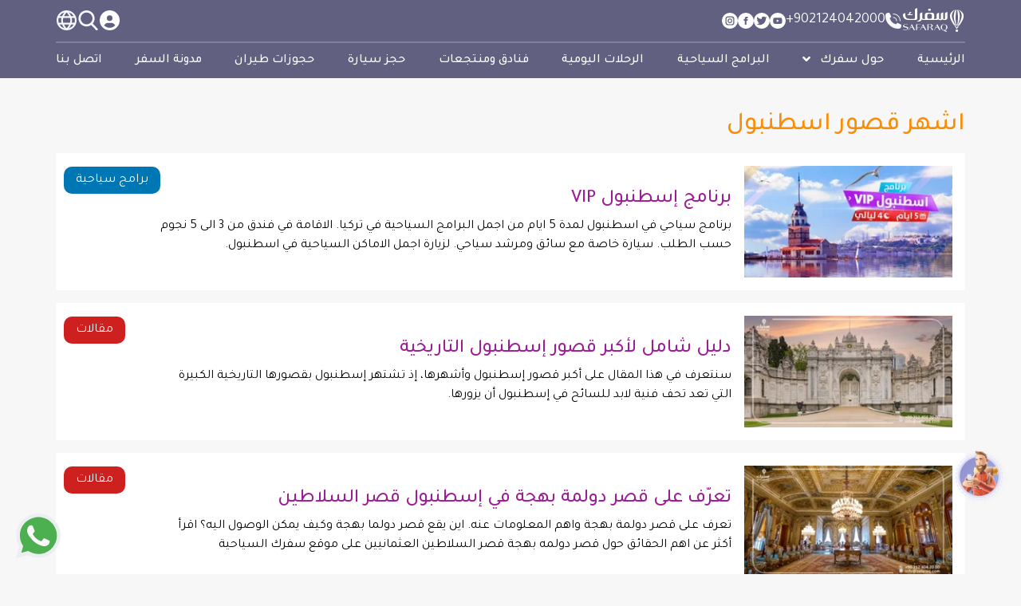

--- FILE ---
content_type: text/html; charset=UTF-8
request_url: https://www.safaraq.com/ar/tags/famous-palaces-istanbul
body_size: 87034
content:
<!DOCTYPE html>
<html lang="ar">

<head><script>(function(w,i,g){w[g]=w[g]||[];if(typeof w[g].push=='function')w[g].push(i)})
(window,'GTM-53NB3HS','google_tags_first_party');</script><script>(function(w,d,s,l){w[l]=w[l]||[];(function(){w[l].push(arguments);})('set', 'developer_id.dYzg1YT', true);
		w[l].push({'gtm.start':new Date().getTime(),event:'gtm.js'});var f=d.getElementsByTagName(s)[0],
		j=d.createElement(s);j.async=true;j.src='/8mn4/';
		f.parentNode.insertBefore(j,f);
		})(window,document,'script','dataLayer');</script>
    <meta charset="utf-8">
    <meta http-equiv="X-UA-Compatible" content="IE=edge">
    <meta name="viewport" content="width=device-width, initial-scale=1, maximum-scale=1.0, user-scalable=no">
    <meta name='resource-type' content='document'/>
    <meta name='revisit-after' content='2 hours'/>
    <meta name='rating' content='general'/>
    <meta name="csrf-token" content="hIRuepdFFNlgyKc3W3dkIiqR0Ep3dKyiMrmhBfZG">
    <meta name="model" content="Tag">
    <meta name="theme-color" content="#616080">
    <meta name='author' content="سفرك السياحية"/>
    <meta name='audience' content='all'/>
    <meta name="robots" content="index, follow">
            <link rel="canonical" href="https://www.safaraq.com/ar/tags/famous-palaces-istanbul"/>
        <link rel="apple-touch-icon" href="/assets/img/logo.png">
    <meta name="agd-partner-manual-verification"/>
    <link rel="manifest" href="/manifest.json">
    <!-- RSS feeds -->
    <link rel="alternate" type="application/rss+xml" title="سفرك السياحية - صفحات الموقع"
          href="https://www.safaraq.com/ar/rss/pages"/>
    <link rel="alternate" type="application/rss+xml"
          title="سفرك السياحية - مدونة السفر"
          href="https://www.safaraq.com/ar/rss/posts"/>
    <link rel="alternate" type="application/rss+xml"
          title="سفرك السياحية - trans.tour_programs"
          href="https://www.safaraq.com/ar/rss/tourist-program"/>
    <link rel="alternate" type="application/rss+xml"
          title="سفرك السياحية - الرحلات اليومية"
          href="https://www.safaraq.com/ar/rss/trips"/>
    <link rel="alternate" type="application/rss+xml" title="سفرك السياحية - الوسوم"
          href="https://www.safaraq.com/ar/rss/tags"/>
        <meta name="description" content="أهم المعلومات عن اشهر قصور اسطنبول, موقعها وكيفية الوصول اليها. تعرف أكثر على موقع سفرك السياحية على قصور ومتاحف اسطنبول.">
    <meta name="keywords" content="">
    <meta name="twitter:card" content="summary_large_image">
    <meta name="twitter:site" content="@SafaraqTour">
    <meta name="twitter:creator" content="@SafaraqTour">
    <meta name="twitter:title" content="تعرف على اشهر قصور اسطنبول">
    <meta name="twitter:description" content="أهم المعلومات عن اشهر قصور اسطنبول, موقعها وكيفية الوصول اليها. تعرف أكثر على موقع سفرك السياحية على قصور ومتاحف اسطنبول.">
    <meta name="twitter:image" content="">
    <meta property="og:type" content="article">
    <meta property="og:title" content="تعرف على اشهر قصور اسطنبول"/>
    <meta property="og:url" content="https://www.safaraq.com/ar/tags/famous-palaces-istanbul">
    <meta property="og:site_name" content="سفرك السياحية">
    <meta property="og:image" content="">
    <meta property="og:image:alt" content="تعرف على اشهر قصور اسطنبول"/>
    <meta property="og:description" content="أهم المعلومات عن اشهر قصور اسطنبول, موقعها وكيفية الوصول اليها. تعرف أكثر على موقع سفرك السياحية على قصور ومتاحف اسطنبول."/>
    <meta property="article:published_time" content="2020-08-31T14:00:31+03:00"/>
    <meta property="article:modified_time" content="2021-01-26T11:27:50+03:00"/>
                                        <link rel="alternate" hreflang="x-default"
                      href="https://www.safaraq.com/en/tags/famous-palaces-istanbul"/>
                                                                    <link rel="alternate" hreflang="ar"
                      href="https://www.safaraq.com/ar/tags/famous-palaces-istanbul"/>
                            <!-- Start Packages -->
    <link rel="icon" href="https://www.safaraq.com/assets/img/fav-icon.png" type="image/x-icon"/>
    <link rel="preload" href="//cdnjs.cloudflare.com/ajax/libs/OwlCarousel2/2.3.4/assets/owl.carousel.min.css"
          as="style" onload="this.onload=null;this.rel='stylesheet'">
    <noscript>
        <link rel="stylesheet" href="//cdnjs.cloudflare.com/ajax/libs/OwlCarousel2/2.3.4/assets/owl.carousel.min.css">
    </noscript>
    <link rel="preload" href="//cdnjs.cloudflare.com/ajax/libs/OwlCarousel2/2.3.4/assets/owl.theme.default.min.css"
          as="style" onload="this.onload=null;this.rel='stylesheet'">
    <noscript>
        <link rel="stylesheet"
              href="//cdnjs.cloudflare.com/ajax/libs/OwlCarousel2/2.3.4/assets/owl.theme.default.min.css">
    </noscript>
    <link rel="preload" href="//cdnjs.cloudflare.com/ajax/libs/intl-tel-input/12.0.0/css/intlTelInput.css"
          as="style" onload="this.onload=null;this.rel='stylesheet'">
    <noscript>
        <link rel="stylesheet" href="//cdnjs.cloudflare.com/ajax/libs/intl-tel-input/12.0.0/css/intlTelInput.css">
    </noscript>
    <link rel="preload" href="//cdnjs.cloudflare.com/ajax/libs/toastr.js/latest/toastr.min.css" as="style"
          onload="this.onload=null;this.rel='stylesheet'">
    <noscript>
        <link rel="stylesheet" href="//cdnjs.cloudflare.com/ajax/libs/toastr.js/latest/toastr.min.css">
    </noscript>
    <link rel="preload" href="https://cdnjs.cloudflare.com/ajax/libs/Swiper/6.4.10/swiper-bundle.min.css"
          as="style" onload="this.onload=null;this.rel='stylesheet'">
    <noscript>
        <link rel="stylesheet" href="https://cdnjs.cloudflare.com/ajax/libs/Swiper/6.4.10/swiper-bundle.min.css">
    </noscript>
    <link rel="stylesheet"
          href="https://cdn.jsdelivr.net/npm/bootstrap-select@1.13.9/dist/css/bootstrap-select.min.css"/>

    
            <link rel="stylesheet" href="https://cdn.rtlcss.com/bootstrap/v4.2.1/css/bootstrap.min.css">
                    <link
                    href="https://fonts.googleapis.com/css2?family=Poppins:wght@300;400;500;600;700;800;900&family=Tajawal:wght@400;500;700;800;900&display=swap"
                    rel="preload" as="style" onload="this.onload=null;this.rel='stylesheet'">
            <noscript>
                <link
                        href="https://fonts.googleapis.com/css2?family=Poppins:wght@300;400;500;600;700;800;900&family=Tajawal:wght@400;500;700;800;900&display=swap"
                        rel="stylesheet">
            </noscript>
                    <style>
        .sb-chat-btn {
            display: none !important;
        }
    </style>
    <link rel="stylesheet" href="https://www.safaraq.com/dist/css/style.min.css?v=1769109385">
            <link rel="preload" href="https://www.safaraq.com/assets/css/bootstrap-rtl.min.css" as="style"
              onload="this.onload=null;this.rel='stylesheet'">
        <noscript>
            <link rel="stylesheet" href="https://www.safaraq.com/assets/css/bootstrap-rtl.min.css">
        </noscript>
            <link rel="stylesheet" href="https://www.safaraq.com/dist/css/pages/search-page.min.css?v=1769109385"/>
    <!-- Google Tag Manager -->
    <link rel="stylesheet" href="https://cdnjs.cloudflare.com/ajax/libs/font-awesome/5.15.1/css/all.min.css"/>

    <script>
        document.addEventListener("DOMContentLoaded", () => {

            var language = document.documentElement.lang;

            (function (w, d, t, u, n, a, m) {
                w['MauticTrackingObject'] = n;
                w[n] = w[n] || function () {
                    (w[n].q = w[n].q || []).push(arguments)
                }, a = d.createElement(t),
                    m = d.getElementsByTagName(t)[0];
                a.async = 1;
                a.src = u;
                m.parentNode.insertBefore(a, m)
            })(window, document, 'script', "https://www.safaraq.com/dist/js/mtc.min.js?v=1769109385", 'mt');

            console.log('mautic  action ');

            mt('send', 'pageview', {
                company: 'Safaraq',
                preferred_locale: language
            });
        })
    </script>

    <script>
        document.addEventListener('DOMContentLoaded', () => {
            /** init gtm after 3500 seconds - this could be adjusted */
            setTimeout(initGTM, 2000);
        });
        document.addEventListener('scroll', initGTMOnEvent);
        document.addEventListener('mousemove', initGTMOnEvent);
        document.addEventListener('touchstart', initGTMOnEvent);

        function initGTMOnEvent(event) {
            initGTM();
            event.currentTarget.removeEventListener(event.type,
                initGTMOnEvent); // remove the event listener that got triggered
        }

        function initGTM() {
            (function (w, d, s, l, i) {
                w[l] = w[l] || [];
                w[l].push({
                    'gtm.start': new Date().getTime(),
                    event: 'gtm.js'
                });
                var f = d.getElementsByTagName(s)[0],
                    j = d.createElement(s),
                    dl = l != 'dataLayer' ? '&l=' + l : '';
                j.async = true;
                j.src =
                    'https://www.googletagmanager.com/gtm.js?id=' + i + dl;
                f.parentNode.insertBefore(j, f);
            })(window, document, 'script', 'dataLayer', 'GTM-53NB3HS');
        }
    </script>
    
    <!-- End Google Tag Manager -->

    <title>تعرف على اشهر قصور اسطنبول | سفرك السياحية</title>

    <script data-schema="Organization" type="application/ld+json">{"@context":"http://schema.org", "@type":"Corporation", "name":"سفرك السياحية","url":"https://www.safaraq.com/ar","logo": "https://www.safaraq.com/assets/img/logo.png","contactPoint":[{ "@type": "ContactPoint", "telephone": "+90-552-000-5000", "contactType": "Customer service","email":"info@safaraq.com"}],"address": { "@type": "PostalAddress","streetAddress": "ZİYA GÖKALP MH. SÜLEYMAN DEMİREL BULV. MALL OF İSTANBUL OFİS BLOK NO:7E/132  BAŞAKŞEHİR / İSTANBUL", "addressLocality": "Istanbul","postalCode": "34490","addressCountry": "Turkey"},"sameAs":["https://www.facebook.com/Safaraqtourism", "https://www.youtube.com/channel/UC-tllEn0un34mBG6TxhlbGg", "https://www.instagram.com/safaraqtravel.dubai ", "https://twitter.com/safaraqtourism"]}</script>
    <script type="application/ld+json">{"@context":"http://schema.org","@type":"WebSite", "inLanguage":"ar", "@id":"https://www.safaraq.com/ar/#website", "name":"سفرك السياحية","url":"https://www.safaraq.com/ar"}</script>
        <script data-schema="NewsArticle" type="application/ld+json">
        {"@context":"https://schema.org","@type":"NewsArticle","mainEntityOfPage":{"@type":"WebPage","@id":"https://www.safaraq.com/ar/tags/famous-palaces-istanbul"},"headline":"اشهر قصور اسطنبول","url":"https://www.safaraq.com/ar/tags/famous-palaces-istanbul","image":{"@type":"ImageObject","url":"https://www.safaraq.com/assets/img/lazy-load.jpg","height":360,"width":640},"datePublished":"2020-08-31T14:00:31+03:00","dateModified":"2021-01-26T11:27:50+03:00","articleBody":"","author":{"@type":"Person","url":"https://safaraq.com/","name":"سفرك السياحية"},"publisher":{"@type":"Organization","name":"سفرك السياحية","logo":{"@type":"ImageObject","url":"https://www.safaraq.com/assets/img/logo.png","width":60,"height":60}},"description":"أهم المعلومات عن اشهر قصور اسطنبول, موقعها وكيفية الوصول اليها. تعرف أكثر على موقع سفرك السياحية على قصور ومتاحف اسطنبول."}
    </script>
    <script type="application/ld+json">
        {"@context":"https://schema.org","@type":"BreadcrumbList","itemListElement":[{"@type":"ListItem","position":1,"name":"الرئيسية","item":"https://www.safaraq.com/ar"},{"@type":"ListItem","position":2,"name":"اشهر قصور اسطنبول","item":"https://www.safaraq.com/ar/tags/famous-palaces-istanbul"}]}
    </script>
    <script type="application/ld+json">
        {"@context":"https://schema.org","@type":"CollectionPage","name":"اشهر قصور اسطنبول","url":"https://www.safaraq.com/ar/tags/famous-palaces-istanbul","description":null,"image":null,"mainEntity":{"@type":"ItemList","itemListElement":[{"@type":"ListItem","name":"دليل شامل لأكبر قصور إسطنبول التاريخية","url":"https://www.safaraq.com/ar/turkey/blog/istanbul-largest-palaces"},{"@type":"ListItem","name":"تعرّف على قصر دولمة بهجة في إسطنبول قصر السلاطين","url":"https://www.safaraq.com/ar/turkey/blog/dolmabahce-palace-istanbul"},{"@type":"ListItem","name":"تعرف على قصر توبكابي بالتفصيل","url":"https://www.safaraq.com/ar/turkey/blog/guide-to-visiting-topkapi-palace-in-istanbul"},{"@type":"ListItem","name":"برنامج إسطنبول VIP","url":"https://www.safaraq.com/ar/programs/turkey/tourist-program-istanbul-5-days"}]}}
</script>

    <script src="https://accounts.google.com/gsi/client" async defer></script>

</head>

<body  class="search-page rtl">




<!-- Google Tag Manager (noscript) -->
<noscript>
    <iframe src="https://www.googletagmanager.com/ns.html?id=GTM-53NB3HS" height="0" width="0"
            style="display:none;visibility:hidden"></iframe>
</noscript>
<!-- End Google Tag Manager (noscript) -->
<noscript>
    <div
            style="position:fixed; top:0px; left:0px; z-index:999999999999999; height:100%; width:100%; background-color:#FFFFFF;">
        <div style="background-color:#9d1d96; padding: 20px;margin-top: 60px;color:#FFF;text-align:center;">
            <p class="h2">عذرا! الجافاسكريبت غير مفعل</p>
            <br>
            يبدو أنك قمت بتعطيل الجافا سكربت أو أن متصفحك لا يدعمها. الرجاء تفعيل الجافا سكربت JavaScript لمشاهدة الموقع بشكل صحيح,
            <br>
            أو قم بعمل
            <strong> تحديث </strong> باستخدام أحد المتصفحات التي تدعم الجافا سكربت :
            <a href="https://www.mozilla.org/en-US/firefox/new/?redirect_source=firefox-com" target="_blank"
               rel="nofollow" title="Mozilla Firefox"
               style="    color: #FFF;
    text-decoration: underline;">Firefox</a>,
            <a href="https://www.apple.com/safari" target="_blank" rel="nofollow" title="Safari"
               style="    color: #FFF;
    text-decoration: underline;">Safari</a>,
            <a href="http://opera.com" target="_blank" rel="nofollow" title="Opera Web Browser"
               style="    color: #FFF;
    text-decoration: underline;">Opera</a>, <a
                    href="http://www.google.com/chrome" target="_blank" rel="nofollow" title="Google Chrome"
                    style="    color: #FFF;
    text-decoration: underline;">Chrome</a>
            أو إصدار جديد من 
            <a href="https://www.microsoft.com/en-us/edge" target="_blank" rel="nofollow" title="Microsoft Edge"
               style="    color: #FFF;
    text-decoration: underline;">Microsoft Edge</a>.
        </div>
    </div>
</noscript>


<div id="QuickCallForm" class=" d-lg-block side-contact-form-wrapper">

    <a href="https://www.safaraq.com/ar/hotels">
        <button class="open-side-contact-form d-flex flex-column align-items-center">
            <span>احجز أفضل الفنادق</span>
        </button>
    </a>
    <div id="sideContactForm"
         class="hide-contact-form side-contact-form  d-none side-contact-content flex-column">

        <div class="side-contact-content">
            <img class="close-icon" src="https://www.safaraq.com/assets/img/popup/popup-close-icon.svg"
                 alt="close contact">
            <h4 class="form-title text-center">احصل على مكالمة في خمس ثوانٍ - اترك رقمك الآن!</h4>
            
            <div class="employee">
                <div class="employee-img">
                    <img src="https://www.imtilak.net/assets/global_assets/img/icons/side-contact-popup-profile.png?v=1715606310"
                         loading="lazy" alt="employee" width="48" height="48">
                </div>
                <div class="position-status">
                    <p class="position">خدمة العملاء</p>
                    <p class="status">متصل الآن</p>
                </div>
            </div>
            <form class="form-group contact-form d-flex flex-column align-items-center justify-content-center"
                  action="https://www.safaraq.com/ar/message" method="post">
                <input type="hidden" name="_token" value="hIRuepdFFNlgyKc3W3dkIiqR0Ep3dKyiMrmhBfZG" autocomplete="off">                <input type='hidden' id="locale" name="locale" value=ar />
                <input type='hidden' name="source_form" value="call_me_now_form"/>
                <input type='hidden' name="name" value="call_me_now_form"/>
                <input type="tel" name="phone" class="phoneInput contact-popup-phone-input"
                       placeholder="الهاتف" aria-label="الهاتف"/>

                <button type="submit" class="call-me-popup">
                    <span class="send">أرسل</span>
                    <span class="sending d-none">جاري الإرسال <i
                                class="fa fa-spinner fa-spin fa-fw"></i></span>
                </button>

            </form>

        </div>
    </div>
</div>

    <div id="g_id_onload" data-client_id="517590175305-1m5pr4lslcj90il7acmsu478587pf1v1.apps.googleusercontent.com"
         data-callback="googleLoginEndpoint" data-cancel_on_tap_outside="false" data-_token="hIRuepdFFNlgyKc3W3dkIiqR0Ep3dKyiMrmhBfZG">
    </div>

<div class="overlay"></div>
<header id="header">

    <div class="site-header">

        <div class="container">

            <div class="top-header">
                <a class="navbar-brand m-0 p-0" href="https://www.safaraq.com/ar">
                                            <img src="https://www.safaraq.com/assets/img/safaraq-mobile-logo-light.svg" alt="Safaraq Logo">
                                    </a>
                <a rel="nofollow noreferrer" class="call-item" aria-label="contact us"
                    href="tel:+902124042000">
                    <img width="20px" height="20px" src="https://www.safaraq.com/assets/img/site-options/call-light.svg"
                        alt="call button">
                    <span dir='ltr'>+902124042000</span>
                </a>
                <div class="social-media d-md-flex d-none">
            <a rel="nofollow noreferrer" aria-label="show our page in youtube" class="call-item"
            href="https://www.youtube.com/channel/UC-tllEn0un34mBG6TxhlbGg" target="_blank">
            <i class="saf-icon"
                style="background-image:url(https://www.safaraq.com/assets/img/SocialMedia/yt.svg)"></i>
        </a>
                <a rel="nofollow noreferrer" aria-label="show our page in twitter" class="call-item"
            href="https://twitter.com/safaraqtourism" target="_blank">
            <i class="saf-icon"
                style="background-image:url(https://www.safaraq.com/assets/img/SocialMedia/twiter.svg)"></i>
        </a>
                <a rel="nofollow noreferrer" aria-label="show our page in facebook" class="call-item"
            href="https://www.facebook.com/Safaraqtourism" target="_blank">
            <i class="saf-icon"
                style="background-image:url(https://www.safaraq.com/assets/img/SocialMedia/facebook.svg)"></i>
        </a>
        
    <a rel="nofollow noreferrer" aria-label="show our page in instagram" class="call-item"
        href="https://www.instagram.com/safaraqtravel.dubai" target="_blank">
        <i class="saf-icon"
            style="background-image:url(https://www.safaraq.com/assets/img/SocialMedia/insta.svg)"></i>
    </a>

</div>
                <div class="site-options">
                    <!-- user dropdown -->
    <div class="dropdown language-dropdown">

                    <a class="btn dropdown-toggle" href="https://www.safaraq.com/ar/login">
                <img src="https://www.safaraq.com/assets/img/site-options/user.svg" alt="language button">

                
            </a>
            </div>
<!-- / user dropdown -->
                    <button class="search-toggler btn p-0">
                        <img src="https://www.safaraq.com/assets/img/site-options/search-light.svg" alt="search button">
                    </button>
                    <div class="language-dropdown dropdown">
                        <!-- languages switcher -->
    <button class="btn dropdown-toggle" type="button" data-toggle="dropdown" aria-haspopup="true"
        aria-label="language switcher" aria-expanded="false">
        <img src="https://www.safaraq.com/assets/img/site-options/Globe-light.svg" alt="language button">
    </button>
    <div class="dropdown-menu" x-placement="bottom-start">
                                    <a class="dropdown-item"
                    href="https://www.safaraq.com/en/tags/famous-palaces-istanbul">
                    <span class="lang-code">en</span>
                </a>
                                                                </div>
<!-- / languages switcher -->
                    </div>
                </div>
            </div>

            <div class="menu-items w-100 d-md-flex d-none">

                        <a class="menu-link"
                href="https://www.safaraq.com/ar">الرئيسية</a>
                                <div class="menu-item dropdown">
                <a class="menu-link dropdown-toggle" href="javascript:void(0)" role="button" data-toggle="dropdown"
                    aria-haspopup="true" aria-expanded="false">
                    حول سفرك <i class="fas fa-angle-down ml-2"></i>
                </a>
                <div class="dropdown-menu">
                                            <a class="dropdown-item" href="https://www.safaraq.com/ar/about-us">
                            من نحن؟ </a>
                                            <a class="dropdown-item" href="https://www.safaraq.com/ar/safir">
                            كن وكيلنا </a>
                                            <a class="dropdown-item" href="https://www.safaraq.com/ar/faq">
                            الأسئلة المتكررة </a>
                                            <a class="dropdown-item" href="https://www.safaraq.com/ar/hr-policy">
                            سياسة التوظيف </a>
                                    </div>
            </div>
                                <a class="menu-link"
                href="https://www.safaraq.com/ar/programs">البرامج السياحية</a>
                                <a class="menu-link"
                href="https://www.safaraq.com/ar/trips/turkey">الرحلات اليومية</a>
                                <a class="menu-link"
                href="https://www.safaraq.com/ar/hotels">فنادق ومنتجعات</a>
                                <a class="menu-link"
                href="https://www.safaraq.com/ar/cars/turkey/all">حجز سيارة</a>
                                <a class="menu-link"
                href="https://www.safaraq.com/ar/flight-booking">حجوزات طيران</a>
                                <a class="menu-link"
                href="https://www.safaraq.com/ar/blog">مدونة السفر</a>
                                <a class="menu-link"
                href="https://www.safaraq.com/ar/contact-us">اتصل بنا</a>
            </div>
                            <div class="mobile-menu-items w-100 d-md-none d-flex">
                    <a class="menu-item" href="https://www.safaraq.com/ar/programs">
                            <img class="image"
                    src="https://www.imtilakgroup.com/cdn-cgi/image/fit=contain,width=24/https://imt-assets.fra1.digitaloceanspaces.com/Safaraq/menu_items/17561f4f0076c9ea1a71ef8ed3d8e97dndp_127bzf.svg"
                    alt="البرامج السياحية" />
                        

        </a>
                    <a class="menu-item" href="https://www.safaraq.com/ar/hotels">
                            <img class="image"
                    src="https://www.imtilakgroup.com/cdn-cgi/image/fit=contain,width=24/https://imt-assets.fra1.digitaloceanspaces.com/Safaraq/menu_items/9ef143aad8c3ef6ce36e1bbeffa8e2fb8yF_350Keo.svg"
                    alt="فنادق ومنتجعات" />
                        

        </a>
                    <a class="menu-item" href="https://www.safaraq.com/ar/cars/turkey/all">
                            <img class="image"
                    src="https://www.imtilakgroup.com/cdn-cgi/image/format=auto,fit=contain,width=24/https://imt-assets.fra1.digitaloceanspaces.com/Safaraq/menu_items/1b6d583c0c59e1609ef9a577eaeb3c98Z2B_846maS.png"
                    alt="حجز سيارة" />
                        

        </a>
                    <a class="menu-item" href="https://www.safaraq.com/ar/flight-booking">
                            <img class="image"
                    src="https://www.imtilakgroup.com/cdn-cgi/image/fit=contain,width=24/https://imt-assets.fra1.digitaloceanspaces.com/Safaraq/menu_items/9a4c8b0fac5650329da93810a4353e50Uug_990KqC.svg"
                    alt="حجوزات طيران" />
                        

        </a>
        <button class="menu-item btn shadow-none p-0 m-0 border-0 toggle-mobile-pages-list">
        <img class="image" src="https://www.safaraq.com/assets/img/site-options/apps-add.svg?v=1769109385"
            alt="طعام" />
        
    </button>


</div>
                    </div>

    </div>
    <div class="mobile-pages-list d-flex d-md-none">
        <div class="header">
            <div class="actions">
                <img class="search-toggler" width="22px" height="22px"
                    src="https://www.safaraq.com/assets/img/site-options/search-dark.svg" alt="search button">
                <div class="language-dropdown">
                    <!-- languages switcher -->
    <button class="btn dropdown-toggle" type="button" data-toggle="dropdown" aria-haspopup="true"
        aria-label="language switcher" aria-expanded="false">
        <img src="https://www.safaraq.com/assets/img/site-options/Globe-light.svg" alt="language button">
    </button>
    <div class="dropdown-menu" x-placement="bottom-start">
                                    <a class="dropdown-item"
                    href="https://www.safaraq.com/en/tags/famous-palaces-istanbul">
                    <span class="lang-code">en</span>
                </a>
                                                                </div>
<!-- / languages switcher -->
                </div>
            </div>
            <div class="logo">
                <img src="https://www.safaraq.com/assets/img/safaraq-mobile-logo.svg" alt="Safaraq Logo">
            </div>
            <button class="btn close-menu toggle-mobile-pages-list">
                <img width="22px" height="22px" src="https://www.safaraq.com/assets/img/site-options/times.svg"
                    alt="اغلاق">
            </button>
        </div>

        <div class="menu-links">
            <div class="links-wrapper">
                                                            <a class="menu-link" href="https://www.safaraq.com/ar">
                                                            <img src="https://www.imtilakgroup.com/cdn-cgi/image/fit=contain,width=24/https://imt-assets.fra1.digitaloceanspaces.com/Safaraq/menu_items/4c9eb77c9f13aac39dd97b25fc6cbf81hZt_117Ydw.svg"
                                    alt="الرئيسية">
                                                        <span>
                                الرئيسية
                            </span>
                        </a>
                                                                                <a class="menu-link" data-toggle="collapse" href="#submenu114" role="button"
                            aria-expanded="false" aria-controls="submenu114">
                                                            <img src="https://www.imtilakgroup.com/cdn-cgi/image/fit=contain,width=24/https://imt-assets.fra1.digitaloceanspaces.com/Safaraq/menu_items/43b932c643391e8da74e374ec8df05d1Rlj_571FWT.svg"
                                    alt="حول سفرك">
                                                        <span>
                                حول سفرك
                            </span>
                            <i class="fas fa-chevron-down"></i>
                        </a>
                        <div class="submenu collapse" id="submenu114">
                                                            <a class="menu-link" href="https://www.safaraq.com/ar/about-us">
                                                                            <img src="https://www.imtilakgroup.com/cdn-cgi/image/fit=contain,width=24/https://imt-assets.fra1.digitaloceanspaces.com/Safaraq/menu_items/68d4087aa6458618173e72544fdabbb9LIx_357g5s.svg"
                                            alt="من نحن؟">
                                                                        <span>
                                        من نحن؟
                                    </span>
                                </a>
                                                            <a class="menu-link" href="https://www.safaraq.com/ar/safir">
                                                                            <img src="https://www.safaraq.com/assets/img/site-options/circle.svg"
                                            alt="كن وكيلنا">
                                                                        <span>
                                        كن وكيلنا
                                    </span>
                                </a>
                                                            <a class="menu-link" href="https://www.safaraq.com/ar/faq">
                                                                            <img src="https://www.safaraq.com/assets/img/site-options/circle.svg"
                                            alt="الأسئلة المتكررة">
                                                                        <span>
                                        الأسئلة المتكررة
                                    </span>
                                </a>
                                                            <a class="menu-link" href="https://www.safaraq.com/ar/hr-policy">
                                                                            <img src="https://www.safaraq.com/assets/img/site-options/circle.svg"
                                            alt="سياسة التوظيف">
                                                                        <span>
                                        سياسة التوظيف
                                    </span>
                                </a>
                                                    </div>
                                                                                <a class="menu-link" href="https://www.safaraq.com/ar/programs">
                                                            <img src="https://www.imtilakgroup.com/cdn-cgi/image/fit=contain,width=24/https://imt-assets.fra1.digitaloceanspaces.com/Safaraq/menu_items/b29b02f9914b2d70bea64f87c1e50278654_6573Pc.svg"
                                    alt="البرامج السياحية">
                                                        <span>
                                البرامج السياحية
                            </span>
                        </a>
                                                                                <a class="menu-link" href="https://www.safaraq.com/ar/trips/turkey">
                                                            <img src="https://www.imtilakgroup.com/cdn-cgi/image/fit=contain,width=24/https://imt-assets.fra1.digitaloceanspaces.com/Safaraq/menu_items/9948f8221bb8b99c131392863ae8441fv9y_168LUm.svg"
                                    alt="الرحلات اليومية">
                                                        <span>
                                الرحلات اليومية
                            </span>
                        </a>
                                                                                <a class="menu-link" href="https://www.safaraq.com/ar/hotels">
                                                            <img src="https://www.imtilakgroup.com/cdn-cgi/image/fit=contain,width=24/https://imt-assets.fra1.digitaloceanspaces.com/Safaraq/menu_items/9ef143aad8c3ef6ce36e1bbeffa8e2fbzXE_473EKg.svg"
                                    alt="فنادق ومنتجعات">
                                                        <span>
                                فنادق ومنتجعات
                            </span>
                        </a>
                                                                                <a class="menu-link" href="https://www.safaraq.com/ar/cars/turkey/all">
                                                            <img src="https://www.imtilakgroup.com/cdn-cgi/image/format=auto,fit=contain,width=24/https://imt-assets.fra1.digitaloceanspaces.com/Safaraq/menu_items/1b6d583c0c59e1609ef9a577eaeb3c98Aer_778QtB.png"
                                    alt="حجز سيارة">
                                                        <span>
                                حجز سيارة
                            </span>
                        </a>
                                                                                <a class="menu-link" href="https://www.safaraq.com/ar/flight-booking">
                                                            <img src="https://www.imtilakgroup.com/cdn-cgi/image/fit=contain,width=24/https://imt-assets.fra1.digitaloceanspaces.com/Safaraq/menu_items/dec819212b5ea17cc3b36620c60768ccoeT_344j0D.svg"
                                    alt="حجوزات طيران">
                                                        <span>
                                حجوزات طيران
                            </span>
                        </a>
                                                                                <a class="menu-link" href="https://www.safaraq.com/ar/blog">
                                                            <img src="https://www.imtilakgroup.com/cdn-cgi/image/fit=contain,width=24/https://imt-assets.fra1.digitaloceanspaces.com/Safaraq/menu_items/2291c68c241051be401ef0810c8ab89c2Fv_964J5q.svg"
                                    alt="مدونة السفر">
                                                        <span>
                                مدونة السفر
                            </span>
                        </a>
                                                                                <a class="menu-link" href="https://www.safaraq.com/ar/contact-us">
                                                            <img src="https://www.imtilakgroup.com/cdn-cgi/image/fit=contain,width=24/https://imt-assets.fra1.digitaloceanspaces.com/Safaraq/menu_items/14d587c4227c2b43caff3d58a49b4550Rj2_973om2.svg"
                                    alt="اتصل بنا">
                                                        <span>
                                اتصل بنا
                            </span>
                        </a>
                                                </div>
        </div>
        <div class="mobile-social-list">
            <a rel="nofollow noreferrer" aria-label="show our page in youtube" class="call-item"
            href="https://www.youtube.com/channel/UC-tllEn0un34mBG6TxhlbGg" target="_blank">
            <i class="saf-icon"
                style="background-image:url(https://www.safaraq.com/assets/img/SocialMedia/ytd.svg)"></i>
        </a>
                <a rel="nofollow noreferrer" aria-label="show our page in twitter" class="call-item"
            href="https://twitter.com/safaraqtourism" target="_blank">
            <i class="saf-icon"
                style="background-image:url(https://www.safaraq.com/assets/img/SocialMedia/twiterd.svg)"></i>
        </a>
                <a rel="nofollow noreferrer" aria-label="show our page in facebook" class="call-item"
            href="https://www.facebook.com/Safaraqtourism" target="_blank">
            <i class="saf-icon"
                style="background-image:url(https://www.safaraq.com/assets/img/SocialMedia/facebookd.svg)"></i>
        </a>
        
    <a rel="nofollow noreferrer" aria-label="show our page in instagram" class="call-item"
        href="https://www.instagram.com/safaraqtravel.dubai" target="_blank">
        <i class="saf-icon"
            style="background-image:url(https://www.safaraq.com/assets/img/SocialMedia/instad.svg)"></i>
    </a>

</div>
    </div>
</header>
<!--  search section -->
<div class="search-section-wrapper">
    <div class="search-overlay"></div>
    <div class="search-section">
        <label for="search-input" class="search-label">بحث</label>
        <div class="input-group">
            <img class="search-icon" width="40px" height="40px" src="https://www.safaraq.com/assets/img/site-options/search.svg"
                data-src="https://www.safaraq.com/assets/img/site-options/search.svg"
                data-loading="https://www.safaraq.com/assets/img/site-options/searchLoading.svg" alt="search button">
            <input class="custom-input" id="search-input" type="text" data-not-found="لا يوجد نتائج"
                data-url="https://www.safaraq.com/ar/search"
                placeholder="بحث">
        </div>
        <div class="search-result">
            <span class="result-item none-data" href="#">لاتوجد بيانات</span>
        </div>
        <div class="auto-complete">
                            <span class="auto-complete-item ">دبي</span>
                            <span class="auto-complete-item ">جورجيا</span>
                            <span class="auto-complete-item ">اسطنبول</span>
                            <span class="auto-complete-item ">أنطاليا</span>
                    </div>
    </div>
</div>
<!--  search section -->
<div class="page-wrapper">
        <div class="page-content ">
            <div class="container">
        <div class="row mt-4">
            <div class="col-12">
                <h1 class="text-safaraq h2 my-3">اشهر قصور اسطنبول</h1>
                <div class="">
                    
                </div>
            </div>
                            <div class="col-12 mb-3">
                    <div class="bg-white">
                        <div class="search-result d-flex flex-column d-md-table p-3">
                            <div class="image d-table-cell align-middle pr-3">
                                <a href="https://www.safaraq.com/ar/programs/turkey/tourist-program-istanbul-5-days" class="text-secondary">
                                    <img class="lazyload blur-up"
                                         data-sizes="auto"
                                         src="https://www.safaraq.com/assets/img/lazy-load.jpg"
                                         data-src="https://www.imtilakgroup.com/cdn-cgi/image/format=auto,fit=cover,width=250,height=140/https://imt-assets.fra1.digitaloceanspaces.com/Safaraq/tourist_programs/b7c5e21a29e40b96366a11bf49d93bb0qSf_232Du0.jpg"
                                         alt="برنامج إسطنبول VIP" title="برنامج إسطنبول VIP"
                                         width="120">
                                </a>
                            </div>
                            <div class="content d-table-cell align-middle my-4 my-md-0">
                                <h4><a href="https://www.safaraq.com/ar/programs/turkey/tourist-program-istanbul-5-days"
                                       class="text-secondary">برنامج إسطنبول VIP</a></h4>
                                <p class="text-black">برنامج سياحي في اسطنبول لمدة 5 ايام من اجمل البرامج السياحية في تركيا. الاقامة في فندق من 3 الى 5 نجوم حسب الطلب. سيارة خاصة مع سائق ومرشد سياحي. لزيارة اجمل الاماكن السياحية في اسطنبول.</p>
                            </div>
                            <div class="type-ribbon tourist_programs-ribbon">
                                برامج سياحية
                            </div>
                        </div>
                    </div>
                </div>
                            <div class="col-12 mb-3">
                    <div class="bg-white">
                        <div class="search-result d-flex flex-column d-md-table p-3">
                            <div class="image d-table-cell align-middle pr-3">
                                <a href="https://www.safaraq.com/ar/turkey/blog/istanbul-largest-palaces" class="text-secondary">
                                    <img class="lazyload blur-up"
                                         data-sizes="auto"
                                         src="https://www.safaraq.com/assets/img/lazy-load.jpg"
                                         data-src="https://www.imtilakgroup.com/cdn-cgi/image/format=auto,fit=cover,width=250,height=140/https://imt-assets.fra1.digitaloceanspaces.com/Safaraq/posts/8461f3a37c338ba156f9faa823af0073YqU_263JD6.webp"
                                         alt="دليل شامل لأكبر قصور إسطنبول التاريخية" title="دليل شامل لأكبر قصور إسطنبول التاريخية"
                                         width="120">
                                </a>
                            </div>
                            <div class="content d-table-cell align-middle my-4 my-md-0">
                                <h4><a href="https://www.safaraq.com/ar/turkey/blog/istanbul-largest-palaces"
                                       class="text-secondary">دليل شامل لأكبر قصور إسطنبول التاريخية</a></h4>
                                <p class="text-black">سنتعرف في هذا المقال على أكبر قصور إسطنبول وأشهرها، إذ تشتهر إسطنبول بقصورها التاريخية الكبيرة التي تعد تحف فنية لابد للسائح في إسطنبول أن يزورها.</p>
                            </div>
                            <div class="type-ribbon posts-ribbon">
                                مقالات
                            </div>
                        </div>
                    </div>
                </div>
                            <div class="col-12 mb-3">
                    <div class="bg-white">
                        <div class="search-result d-flex flex-column d-md-table p-3">
                            <div class="image d-table-cell align-middle pr-3">
                                <a href="https://www.safaraq.com/ar/turkey/blog/dolmabahce-palace-istanbul" class="text-secondary">
                                    <img class="lazyload blur-up"
                                         data-sizes="auto"
                                         src="https://www.safaraq.com/assets/img/lazy-load.jpg"
                                         data-src="https://www.imtilakgroup.com/cdn-cgi/image/format=auto,fit=cover,width=250,height=140/https://imt-assets.fra1.digitaloceanspaces.com/Safaraq/posts/e78757ec21b0680dfc540da3f47bd83ct8A_915qig.webp"
                                         alt="تعرّف على قصر دولمة بهجة في إسطنبول قصر السلاطين" title="تعرّف على قصر دولمة بهجة في إسطنبول قصر السلاطين"
                                         width="120">
                                </a>
                            </div>
                            <div class="content d-table-cell align-middle my-4 my-md-0">
                                <h4><a href="https://www.safaraq.com/ar/turkey/blog/dolmabahce-palace-istanbul"
                                       class="text-secondary">تعرّف على قصر دولمة بهجة في إسطنبول قصر السلاطين</a></h4>
                                <p class="text-black">تعرف على قصر دولمة بهجة واهم المعلومات عنه. اين يقع قصر دولما بهجة وكيف يمكن الوصول اليه؟ اقرأ أكثر عن اهم الحقائق حول قصر دولمه بهجة قصر السلاطين العثمانيين على موقع سفرك السياحية</p>
                            </div>
                            <div class="type-ribbon posts-ribbon">
                                مقالات
                            </div>
                        </div>
                    </div>
                </div>
                            <div class="col-12 mb-3">
                    <div class="bg-white">
                        <div class="search-result d-flex flex-column d-md-table p-3">
                            <div class="image d-table-cell align-middle pr-3">
                                <a href="https://www.safaraq.com/ar/turkey/blog/guide-to-visiting-topkapi-palace-in-istanbul" class="text-secondary">
                                    <img class="lazyload blur-up"
                                         data-sizes="auto"
                                         src="https://www.safaraq.com/assets/img/lazy-load.jpg"
                                         data-src="https://www.imtilakgroup.com/cdn-cgi/image/format=auto,fit=cover,width=250,height=140/https://imt-assets.fra1.digitaloceanspaces.com/Safaraq/posts/759d4aa676baaae97f6bafcc53db497aAWY_125Tp1.jpg"
                                         alt="تعرف على قصر توبكابي بالتفصيل" title="تعرف على قصر توبكابي بالتفصيل"
                                         width="120">
                                </a>
                            </div>
                            <div class="content d-table-cell align-middle my-4 my-md-0">
                                <h4><a href="https://www.safaraq.com/ar/turkey/blog/guide-to-visiting-topkapi-palace-in-istanbul"
                                       class="text-secondary">تعرف على قصر توبكابي بالتفصيل</a></h4>
                                <p class="text-black">كل ما يهمك معرفته عن قصر توبكابي والمتحف الخاص به الذي يعد من أهم متاحف إسطنبول ومن أجمل الأماكن السياحية التي يقصدها السياح في إسطنبول</p>
                            </div>
                            <div class="type-ribbon posts-ribbon">
                                مقالات
                            </div>
                        </div>
                    </div>
                </div>
            
            <div class="col-12 d-flex flex-row justify-content-center mb-3">

                

            </div>
        </div>
    </div>
    </div>
    <footer class="footer">
        <div class="footer-inner">
    <div class="container wide">
        <div class="row">

            <div class="col-xl-3 col-lg-4 col-md-6 col-sm-6 col-xs-12 mt-3 mt-lg-0">
                <div>

                    <div class="footer-widget mx-auto">

                                                    <img width="140px" height="50px"
                                src="https://www.safaraq.com/assets/img/safaraq-mobile-logo-light.svg?v=1769109385" alt="Safaraq Logo">
                        
                        <div class="content">
                            <p>
                                شركة سفرك للسياحة هي شركة عالمية رائدة في مجال السياحة والسفر، تقدم مجموعة كاملة من الخدمات لتلبية احتياجات المسافرين والشركات السياحية حول العالم. من خلال منصتنا الإلكترونية المتطورة، نوفر حجوزات الفنادق، وتأجير السيارات، ورحلات منظمة إلى وجهات عالمية متنوعة. بفضل شبكتنا الدولية القوية والتزامنا بتقديم خدمات متميزة، تجعل سفرك السفر العالمي أكثر سهولة وراحة ومتعة للجميع.
                            </p>
                        </div>
                    </div>


                </div>
                
                <div class="izico-image">
                    <img src="https://www.safaraq.com/assets/img/footer/tursab_iata.png?v=1769109385" alt="">
                </div>
            </div>

                                                <div class="col-xl-3 col-lg-4 col-md-6 col-sm-6 col-xs-12 mt-3 mt-lg-0">
                        <div class="footer-widget mx-auto">
                            <h4 class="title"> روابط</h4>
                            <div class="content">
                                <ul class="list-unstyled px-0 short-links">

                                                                                                                        <li><a
                                                    href="https://www.safaraq.com/ar/about-us">من نحن</a>
                                            </li>
                                                                                    <li><a
                                                    href="https://www.safaraq.com/ar/contact-us">اتصل بنا</a>
                                            </li>
                                                                                    <li><a
                                                    href="https://www.safaraq.com/ar/faq">الأسئلة المتكررة</a>
                                            </li>
                                                                                    <li><a
                                                    href="https://www.safaraq.com/ar/privacy-policy">سياسة الخصوصية</a>
                                            </li>
                                                                                    <li><a
                                                    href="https://www.safaraq.com/ar/terms-and-conditions">الشروط والأحكام</a>
                                            </li>
                                                                            
                                </ul>
                            </div>
                        </div>

                    </div>
                                    <div class="col-xl-3 col-lg-4 col-md-6 col-sm-6 col-xs-12 mt-3 mt-lg-0">
                        <div class="footer-widget mx-auto">
                            <h4 class="title"> خدماتنا</h4>
                            <div class="content">
                                <ul class="list-unstyled px-0 short-links">

                                                                                                                        <li><a
                                                    href="https://www.safaraq.com/ar/cars/turkey/all">سيارة مع سائق</a>
                                            </li>
                                                                                    <li><a
                                                    href="https://www.safaraq.com/ar/flight-booking">حجوزات طيران</a>
                                            </li>
                                                                                    <li><a
                                                    href="https://www.safaraq.com/ar/hotels">فنادق ومنتجعات</a>
                                            </li>
                                                                                    <li><a
                                                    href="https://www.safaraq.com/ar/programs">البرامج السياحية</a>
                                            </li>
                                                                                    <li><a
                                                    href="https://www.safaraq.com/ar/trips/turkey">الرحلات السياحية اليومية</a>
                                            </li>
                                                                            
                                </ul>
                            </div>
                        </div>

                    </div>
                            
            <div class="col-xl-3 col-lg-4 col-md-6 col-sm-6 col-xs-12 mt-3 mt-lg-0">
                <div class="footer-widget align-right">
                    <h4 class="title">تواصل معنا</h4>
                    <div class="content">
                        <ul class="list-unstyled px-0 info">
                            <li>
                                <address style="margin-bottom: 0">

                                    <a rel="noopener"
                                       href="https://www.google.com/maps/&#64;25.188780308665095,55.269681067837055,15z"
                                       target="_blank">باشاك شهير - مول اوف اسطنبول - بناء الاعمال - طابق 8- مكتب 67
                                    </a>
                                </address>
                            </li>
                            <li>
                                <address style="margin-bottom: 0">

                                    <a rel="noopener"
                                       href="https://www.google.com/maps/&#64;41.063979,28.806693,15z"
                                       target="_blank">برج كلوفر باي - مكتب 1205 - الخليج التجاري.دبي - الإمارات العربية المتحدة
                                    </a>
                                </address>
                            </li>
                            <li><a rel="noopener"
                                   href="tel:+902124042000"> +90  21 <strong>2</strong>404 <strong>2</strong>000</a>
                            </li>
                            
                            <li><a href="/cdn-cgi/l/email-protection#a7cec9c1c8e7d4c6c1c6d5c6d689c4c8ca" rel="nofollow noreferrer nofollow"><span class="__cf_email__" data-cfemail="533a3d353c13203235322132227d303c3e">[email&#160;protected]</span></a></li>
                        </ul>
                        <div class="social-list-wrapper">
                            
                            <div class="d-flex social-media">
            <a rel="nofollow noreferrer" aria-label="show our page in youtube" class="call-item"
            href="https://www.youtube.com/channel/UC-tllEn0un34mBG6TxhlbGg" target="_blank">
            <i class="saf-icon"
                style="background-image:url(https://www.safaraq.com/assets/img/SocialMedia/yt.svg)"></i>
        </a>
                <a rel="nofollow noreferrer" aria-label="show our page in twitter" class="call-item"
            href="https://twitter.com/safaraqtourism" target="_blank">
            <i class="saf-icon"
                style="background-image:url(https://www.safaraq.com/assets/img/SocialMedia/twiter.svg)"></i>
        </a>
                <a rel="nofollow noreferrer" aria-label="show our page in facebook" class="call-item"
            href="https://www.facebook.com/Safaraqtourism" target="_blank">
            <i class="saf-icon"
                style="background-image:url(https://www.safaraq.com/assets/img/SocialMedia/facebook.svg)"></i>
        </a>
        
    <a rel="nofollow noreferrer" aria-label="show our page in instagram" class="call-item"
        href="https://www.instagram.com/safaraqtravel.dubai" target="_blank">
        <i class="saf-icon"
            style="background-image:url(https://www.safaraq.com/assets/img/SocialMedia/insta.svg)"></i>
    </a>

</div>
                        </div>
        
                        <div class="izico-image">
                            <img src="https://www.safaraq.com/assets/img/footer/izico_logo.png?v=1769109385" alt="">
                        </div>
                    </div>
                </div>
            </div>
        </div>
    </div>
    <div class="mobile-tabs">
        <nav>
            <div class="nav nav-tabs" id="nav-tab" role="tablist">
                                                            <a class="nav-item nav-link active" id="nav-97-tab"
                            data-toggle="tab" href="#nav-97" role="tab"
                            aria-controls="nav-97"
                            aria-selected="true">
                            روابط
                        </a>
                                            <a class="nav-item nav-link " id="nav-102-tab"
                            data-toggle="tab" href="#nav-102" role="tab"
                            aria-controls="nav-102"
                            aria-selected="false">
                            خدماتنا
                        </a>
                                                    <a class="nav-item nav-link " id="nav-999-tab" data-toggle="tab" href="#nav-999" role="tab"
                    aria-controls="nav-999" aria-selected="false">
                    تواصل معنا
                </a>
            </div>
        </nav>
        <div class="tab-content" id="nav-tabContent">
                                                <div class="tab-pane fade show active" id="nav-97"
                        role="tabpanel" aria-labelledby="nav-97-tab">
                                                    <ul class="list-unstyled px-0 short-links">
                                                                    <li>
                                        <a href="https://www.safaraq.com/ar/about-us">
                                            من نحن
                                        </a>
                                    </li>
                                                                    <li>
                                        <a href="https://www.safaraq.com/ar/contact-us">
                                            اتصل بنا
                                        </a>
                                    </li>
                                                                    <li>
                                        <a href="https://www.safaraq.com/ar/faq">
                                            الأسئلة المتكررة
                                        </a>
                                    </li>
                                                                    <li>
                                        <a href="https://www.safaraq.com/ar/privacy-policy">
                                            سياسة الخصوصية
                                        </a>
                                    </li>
                                                                    <li>
                                        <a href="https://www.safaraq.com/ar/terms-and-conditions">
                                            الشروط والأحكام
                                        </a>
                                    </li>
                                                            </ul>
                                            </div>
                                    <div class="tab-pane fade " id="nav-102"
                        role="tabpanel" aria-labelledby="nav-102-tab">
                                                    <ul class="list-unstyled px-0 short-links">
                                                                    <li>
                                        <a href="https://www.safaraq.com/ar/cars/turkey/all">
                                            سيارة مع سائق
                                        </a>
                                    </li>
                                                                    <li>
                                        <a href="https://www.safaraq.com/ar/flight-booking">
                                            حجوزات طيران
                                        </a>
                                    </li>
                                                                    <li>
                                        <a href="https://www.safaraq.com/ar/hotels">
                                            فنادق ومنتجعات
                                        </a>
                                    </li>
                                                                    <li>
                                        <a href="https://www.safaraq.com/ar/programs">
                                            البرامج السياحية
                                        </a>
                                    </li>
                                                                    <li>
                                        <a href="https://www.safaraq.com/ar/trips/turkey">
                                            الرحلات السياحية اليومية
                                        </a>
                                    </li>
                                                            </ul>
                                            </div>
                                        <div class="tab-pane fade " role="tabpanel" id="nav-999" aria-labelledby="nav-999-tab">
                <ul class="list-unstyled px-0 info">
                    <li><a rel="noopener" dir="ltr"
                            href="https://www.google.com/maps/&#64;25.188780308665095,55.269681067837055,15z"
                            target="_blank">باشاك شهير - مول اوف اسطنبول - بناء الاعمال - طابق 8- مكتب 67</a></li>
                    <li><a dir="ltr" rel="noopener" href="tel:+902124042000"> +90  21 <strong>2</strong>404 <strong>2</strong>000</a>
                    </li>
                    
                    </li>
                    <li><a dir="ltr" href="/cdn-cgi/l/email-protection#a4cdcac2cbe4d7c5c2c5d6c5d58ac7cbc9" rel="nofollow noreferrer nofollow"><span class="__cf_email__" data-cfemail="0e676068614e7d6f686f7c6f7f206d6163">[email&#160;protected]</span></a></li>
                </ul>
                <div class="social-list-wrapper mt-2">
                    
                    <div class="social-media d-flex ">
            <a rel="nofollow noreferrer" aria-label="show our page in youtube" class="call-item"
            href="https://www.youtube.com/channel/UC-tllEn0un34mBG6TxhlbGg" target="_blank">
            <i class="saf-icon"
                style="background-image:url(https://www.safaraq.com/assets/img/SocialMedia/yt.svg)"></i>
        </a>
                <a rel="nofollow noreferrer" aria-label="show our page in twitter" class="call-item"
            href="https://twitter.com/safaraqtourism" target="_blank">
            <i class="saf-icon"
                style="background-image:url(https://www.safaraq.com/assets/img/SocialMedia/twiter.svg)"></i>
        </a>
                <a rel="nofollow noreferrer" aria-label="show our page in facebook" class="call-item"
            href="https://www.facebook.com/Safaraqtourism" target="_blank">
            <i class="saf-icon"
                style="background-image:url(https://www.safaraq.com/assets/img/SocialMedia/facebook.svg)"></i>
        </a>
        
    <a rel="nofollow noreferrer" aria-label="show our page in instagram" class="call-item"
        href="https://www.instagram.com/safaraqtravel.dubai" target="_blank">
        <i class="saf-icon"
            style="background-image:url(https://www.safaraq.com/assets/img/SocialMedia/insta.svg)"></i>
    </a>

</div>
                </div>
                <div class="izico-image">
                    <img src="https://www.safaraq.com/assets/img/footer/izico_logo.png?v=1769109385" alt="">
                </div>
                <div class="izico-image">
                    <img src="https://www.safaraq.com/assets/img/footer/tursab_iata.png?v=1769109385" alt="">
                </div>
            </div>
        </div>
    </div>
</div>

<p class="copy-rights text-center mb-0">
    جميع الحقوق محفوظة لـ شركة سفرك السياحية @ 2026 <br> 
    <a href="https://www.safaraq.com/ar/privacy-policy">
        سياسة الخصوصية
    </a>|
    <a href="https://www.safaraq.com/ar/data-subject-application-form">
        نموذج طلب موضوع البيانات
    </a>|
    <a href="https://www.safaraq.com/ar/information-notice-on-processing-personal-data">
        إشعار حول معالجة بيانات شخصية
    </a>|
    <a href="https://www.safaraq.com/ar/cookie-information-notice">
        سياسة ملفات تعريف الارتباط
    </a>
</p>
    </footer>
</div>
<!-- Modal -->
<div class="modal fade contact-modal" id="contactModal" tabindex="-1" role="dialog" aria-labelledby="contactModal"
    aria-hidden="true">
    <div class="modal-dialog modal-dialog-centered" role="document">
        <div class="modal-content">
            <div class="header">
                                    <h5 class="title" id="exampleModal">اختر برنامجك السياحي الأفضل</h5>
                    <h6 class="desc">أجمل الأوقات بصحبة من تحب</h6>
                    <img class="contact-arrow" src="https://www.safaraq.com/assets/img/site-options/contact-arrow.svg"
                        alt="arrow">
                                <button type="button" class="close-modal" data-dismiss="modal" aria-label="Close">
                    <i class="fas fa-times"></i>
                </button>
            </div>
            <div class="modal-body" id="nav-tabContent">
                <div class="tabs-content">
                    <div class="swiper-wrapper">
                                                    <div class="programs-content swiper-slide">
                                <div class="programs-cards-wrapper">
                                                                            <label class="ProgramCard ProgramCardCheckbox tab-next"
                                            for="brnamg-albtryk-althlgy-fy-trkya">
                                            <img class="blur-up lazyload" src="https://www.safaraq.com/assets/img/lazy-load.jpg"
                                                data-src="https://www.imtilakgroup.com/cdn-cgi/image/format=auto,fit=contain,width=300/https://imt-assets.fra1.digitaloceanspaces.com/Safaraq/tourist_programs/eeb2e84d9ff600188616b783d5d29918e30_798rVM.jpg"
                                                alt="برنامج البطريق الثلجي في تركيا">
                                        </label>
                                                                            <label class="ProgramCard ProgramCardCheckbox tab-next"
                                            for="turkish-winter-tour">
                                            <img class="blur-up lazyload" src="https://www.safaraq.com/assets/img/lazy-load.jpg"
                                                data-src="https://www.imtilakgroup.com/cdn-cgi/image/format=auto,fit=contain,width=300/https://imt-assets.fra1.digitaloceanspaces.com/Safaraq/tourist_programs/5e5c12d61aaa0ef3de7306968a57a6f371j_1175xF.jpg"
                                                alt="هدوء الريف التركي عشرة أيام">
                                        </label>
                                                                            <label class="ProgramCard ProgramCardCheckbox tab-next"
                                            for="south-of-turkey-tour">
                                            <img class="blur-up lazyload" src="https://www.safaraq.com/assets/img/lazy-load.jpg"
                                                data-src="https://www.imtilakgroup.com/cdn-cgi/image/format=auto,fit=contain,width=300/https://imt-assets.fra1.digitaloceanspaces.com/Safaraq/tourist_programs/098dd920989cc6e3c7804c393eab99035rt_79882n.webp"
                                                alt="برنامج الريفيرا التركية">
                                        </label>
                                                                            <label class="ProgramCard ProgramCardCheckbox tab-next"
                                            for="trabzon-turkey-program">
                                            <img class="blur-up lazyload" src="https://www.safaraq.com/assets/img/lazy-load.jpg"
                                                data-src="https://www.imtilakgroup.com/cdn-cgi/image/format=auto,fit=contain,width=300/https://imt-assets.fra1.digitaloceanspaces.com/Safaraq/tourist_programs/5a19c7b7a0b8c3c8f4896a3d4870f89fNKo_553shI.jpg"
                                                alt="برنامج سويسرا تركيا">
                                        </label>
                                                                            <label class="ProgramCard ProgramCardCheckbox tab-next"
                                            for="maldives-turkey">
                                            <img class="blur-up lazyload" src="https://www.safaraq.com/assets/img/lazy-load.jpg"
                                                data-src="https://www.imtilakgroup.com/cdn-cgi/image/format=auto,fit=contain,width=300/https://imt-assets.fra1.digitaloceanspaces.com/Safaraq/tourist_programs/3baf9060aa33b68cd85502f7bc2c190dChn_9165FN.jpg"
                                                alt="برنامج مالديف تركيا">
                                        </label>
                                                                            <label class="ProgramCard ProgramCardCheckbox tab-next"
                                            for="tourist-program-antalya-fethiye-valley-butterflies-6-days">
                                            <img class="blur-up lazyload" src="https://www.safaraq.com/assets/img/lazy-load.jpg"
                                                data-src="https://www.imtilakgroup.com/cdn-cgi/image/format=auto,fit=contain,width=300/https://imt-assets.fra1.digitaloceanspaces.com/Safaraq/tourist_programs/224be88df5edb08d2410137c43346aeagDk_635m8h.jpg"
                                                alt="أنطاليا – فتحية وادي الفراشات">
                                        </label>
                                                                            <label class="ProgramCard ProgramCardCheckbox tab-next"
                                            for="dubai-vip-tour">
                                            <img class="blur-up lazyload" src="https://www.safaraq.com/assets/img/lazy-load.jpg"
                                                data-src="https://www.imtilakgroup.com/cdn-cgi/image/format=auto,fit=contain,width=300/https://imt-assets.fra1.digitaloceanspaces.com/Safaraq/tourist_programs/6ae6c706f7991a17c11a0e6978496b3dNQN_456ztD.jpg"
                                                alt="رحلة دبي VIP السياحية">
                                        </label>
                                                                            <label class="ProgramCard ProgramCardCheckbox tab-next"
                                            for="turkish-south-pole-program">
                                            <img class="blur-up lazyload" src="https://www.safaraq.com/assets/img/lazy-load.jpg"
                                                data-src="https://www.imtilakgroup.com/cdn-cgi/image/format=auto,fit=contain,width=300/https://imt-assets.fra1.digitaloceanspaces.com/Safaraq/tourist_programs/9e138e75911643c2eaa5d0372f57ebedl1N_895wew.jpg"
                                                alt="برنامج القطب الجنوبي التركي">
                                        </label>
                                                                            <label class="ProgramCard ProgramCardCheckbox tab-next"
                                            for="tourism-program-antalya-fethiye-alanya-10-days">
                                            <img class="blur-up lazyload" src="https://www.safaraq.com/assets/img/lazy-load.jpg"
                                                data-src="https://www.imtilakgroup.com/cdn-cgi/image/format=auto,fit=contain,width=300/https://imt-assets.fra1.digitaloceanspaces.com/Safaraq/tourist_programs/d43b420e1592cc61dd91d023d474b3285Zl_793I4e.jpg"
                                                alt="أنطاليا - فتحية - ألانيا">
                                        </label>
                                                                            <label class="ProgramCard ProgramCardCheckbox tab-next"
                                            for="istanbul-tourist-program-sultans-land">
                                            <img class="blur-up lazyload" src="https://www.safaraq.com/assets/img/lazy-load.jpg"
                                                data-src="https://www.imtilakgroup.com/cdn-cgi/image/format=auto,fit=contain,width=300/https://imt-assets.fra1.digitaloceanspaces.com/Safaraq/tourist_programs/5ba87ef87a117762801881e1dc95deeerCn_712YeI.jpg"
                                                alt="إسطنبول أرض السلاطين">
                                        </label>
                                                                    </div>
                                <button type="button"
                                    class="btn btn-safaraq primary btn-block tab-next mt-0 w-100 d-md-none d-block">
                                    التالي
                                </button>
                            </div>
                                                <div
                            class="form-content  swiper-slide">
                            <form class="form" action="https://www.safaraq.com/ar/message" method="post">

    <div class="form-group">
                <input type="text" name="name" class="form-control"
            placeholder="الاسم الكامل">
    </div>

    <div class="form-group">
                <input type="tel" name="phone" class="form-control phoneInput"
            placeholder="الهاتف">
    </div>

    <div class="form-group">
                <input type="email" name="email" class="form-control"
            placeholder="البريد الإلكتروني">
    </div>
                <div class="form-group message_filed">
                        <textarea name="message" class="form-control"
                placeholder="الرسالة">
            </textarea>
        </div>
                <div class="form-group ">
                            <input class="w-100 program-radio" type="radio" hidden id="brnamg-albtryk-althlgy-fy-trkya" name="program"
                    value="البرنامج المختار: برنامج البطريق الثلجي في تركيا">
                            <input class="w-100 program-radio" type="radio" hidden id="turkish-winter-tour" name="program"
                    value="البرنامج المختار: هدوء الريف التركي عشرة أيام">
                            <input class="w-100 program-radio" type="radio" hidden id="south-of-turkey-tour" name="program"
                    value="البرنامج المختار: برنامج الريفيرا التركية">
                            <input class="w-100 program-radio" type="radio" hidden id="trabzon-turkey-program" name="program"
                    value="البرنامج المختار: برنامج سويسرا تركيا">
                            <input class="w-100 program-radio" type="radio" hidden id="maldives-turkey" name="program"
                    value="البرنامج المختار: برنامج مالديف تركيا">
                            <input class="w-100 program-radio" type="radio" hidden id="tourist-program-antalya-fethiye-valley-butterflies-6-days" name="program"
                    value="البرنامج المختار: أنطاليا – فتحية وادي الفراشات">
                            <input class="w-100 program-radio" type="radio" hidden id="dubai-vip-tour" name="program"
                    value="البرنامج المختار: رحلة دبي VIP السياحية">
                            <input class="w-100 program-radio" type="radio" hidden id="turkish-south-pole-program" name="program"
                    value="البرنامج المختار: برنامج القطب الجنوبي التركي">
                            <input class="w-100 program-radio" type="radio" hidden id="tourism-program-antalya-fethiye-alanya-10-days" name="program"
                    value="البرنامج المختار: أنطاليا - فتحية - ألانيا">
                            <input class="w-100 program-radio" type="radio" hidden id="istanbul-tourist-program-sultans-land" name="program"
                    value="البرنامج المختار: إسطنبول أرض السلاطين">
                    </div>
    
    <div class="text-center btn-safaraq-contain d-flex">
                    <button type="button" class="btn btn-safaraq primary btn-block tab-back mt-0 mr-1 d-lg-none d-block">
                الخلف
            </button>
                <button type="submit" class="btn btn-safaraq primary btn-block btn-send mt-0">
            <span class="send">أرسل الطلب</span>
            <span class="sending d-none">أرسل <i class="fas fa-spinner fa-pulse"></i></span>
        </button>
          
    </div>
    <div class="form-group mb-2">
        <div class="form-check ml-2">
            <input class="form-check-input" required type="checkbox" style="margin-top: 0.25rem; height:unset" id="newsletterPolicy2" name="data-privacy">
            <label for="newsletterPolicy2" style="font-size:14px"> أوافق على <a target="_blank"  href="https://www.safaraq.com/ar/data-privacy-notification" > الشروط والأحكام </a> </label>
        </div>
    </div>

    <div class="form-group mb-2">
            <p for="newsletterPolicy3" style="font-size:14px"> يتم معالجة بياناتك الشخصية وفقًا لـ <a target="_blank" href="https://www.safaraq.com/ar/information-notice-on-processing-personal-data" >النص المعلوماتي العام.</a> </p>
    </div>

            <input type="hidden" name="source_form_name" value="contact modal form">
    </form>
                        </div>
                        <div class="thank-you-content swiper-slide">
                            <img src="https://www.safaraq.com/assets/img/site-options/smiling-icon.svg" alt="smiling">
                            <p class="title">شكرا لك على ثقتك بنا</p>
                            <p class="message">شكراً، تم إرسال رسالتك بنجاح، سنتواصل معك في أقرب وقت ممكن</p>
                            <div class="form-group">
                                <button type="button" class="btn btn-safaraq primary btn-block mt-0"
                                    data-dismiss="modal" aria-label="Close">
                                    اغلاق
                                </button>
                                <a type="button" class="btn btn-safaraq primary btn-block to-home mt-0"
                                    href="https://www.safaraq.com/ar">
                                    <img src="https://www.safaraq.com/assets/img/site-options/home-p.svg" alt="">
                                    الرئيسية
                                </a>
                            </div>
                        </div>
                    </div>

                </div>
            </div>
            <li class="info-text">أرسل طلبك للحصول على أفضل العروض السياحية على الإطلاق</li>
        </div>
    </div>
</div>
<!-- Modal -->
<div class="modal fade booking-modal" id="bookingModal" tabindex="-1" role="dialog" aria-labelledby="bookingModal"
    aria-hidden="true">
    <div class="modal-dialog modal-dialog-centered" role="document">
        <div class="modal-content bg-transparent border-0">
            <div class="modal-body p-0">
                <div class="section-card search-contact-form in-modal">
                    <div class="nav" id="nav-tab" role="tablist">
                        <button class="nav-link" id="nav-search-tab-1" data-toggle="tab"
                            data-target="#nav-search-1" type="button" role="tab" aria-controls="nav-search-1"
                            aria-selected="true">
                            <i class="fas fa-sliders-h"></i>
                            بحث
                        </button>
                        <button class="nav-link active" id="nav-contact-tab-1" data-toggle="tab" data-target="#nav-contact-1"
                            type="button" role="tab" aria-controls="nav-contact-1" aria-selected="false">
                            <i class="fas fa-envelope"></i>
                            تواصل معنا
                        </button>
                    </div>
                    <div class="tab-content" id="nav-tabContent">
                        <div class="tab-pane fade search-tab" id="nav-search-1" role="tabpanel"
                            aria-labelledby="nav-search-tab-1">
                            <p class="title">تمتع بأفضل البرامج السياحية مع سفرك</p>
                            <form action="" method="Post" onsubmit="return false;">


    <div class="new-custom-selects">
        <select class="selectpicker search-select service_id" required aria-required="true" data-size="5" name="service"
            data-city-url="https://www.safaraq.com/ar/ajax/cities-by-service-and-country"
            data-country-url="https://www.safaraq.com/ar/ajax/available-countries-by-service" data-style="btn-light"
            id="service_id">
            <option value="0">اختر الخدمة</option>
            <option value="programs">البرامج السياحية</option>
            <option value="trips">الرحلات اليومية</option>
            <option value="hotels">الفنادق</option>
            <option value="cars">السيارات</option>
        </select>
    </div>


    <div class="new-custom-selects">
        <select class="selectpicker search-select country_id" required aria-required="true" data-size="5"
            name="country" id="country_id" disabled>
            <option value="">اختر الدولة</option>
            <option value="turkey">
                تركيا
            </option>
        </select>
    </div>

    <div class="new-custom-selects">
        <select class="selectpicker search-select city_id" aria-required="true" data-size="5" name="city"
            id="city_id" disabled>
            <option value="0">اختر المدينة</option>
        </select>
    </div>



    <div class="search-btn-container d-flex align-items-center position-relative">
        <button type="submit" class=" btn btn-default btn-safaraq primary w-100 new_search_filter" disabled>
                <span class="oText">
                    ابحث
                </span>
        </button>
    </div>
</form>
                        </div>
                        <div class="tab-pane fade show active contact-tab" id="nav-contact-1" role="tabpanel"
                            aria-labelledby="nav-contact-tab-1">
                            <p class="title">دعنا نتصل بك</p>
                            <form class="form" action="https://www.safaraq.com/ar/message" method="post">

    <div class="form-group">
                <input type="text" name="name" class="form-control"
            placeholder="الاسم الكامل">
    </div>

    <div class="form-group">
                <input type="tel" name="phone" class="form-control phoneInput"
            placeholder="الهاتف">
    </div>

    <div class="form-group">
                <input type="email" name="email" class="form-control"
            placeholder="البريد الإلكتروني">
    </div>
            <div class="form-group new-custom-selects">
            <select class="selectpicker search-select service_id" required aria-required="true" data-size="5"
                name="service" data-style="btn-light" id="service_id">
                <option value="0">اختر الخدمة</option>
                <option value="programs">البرامج السياحية</option>
                <option value="trips">الرحلات اليومية</option>
                <option value="hotels">الفنادق</option>
                <option value="cars">السيارات</option>
            </select>
        </div>
            
    <div class="text-center btn-safaraq-contain d-flex">
                <button type="submit" class="btn btn-safaraq primary btn-block btn-send mt-0">
            <span class="send">أرسل الطلب</span>
            <span class="sending d-none">أرسل <i class="fas fa-spinner fa-pulse"></i></span>
        </button>
          
    </div>
    <div class="form-group mb-2">
        <div class="form-check ml-2">
            <input class="form-check-input" required type="checkbox" style="margin-top: 0.25rem; height:unset" id="newsletterPolicy2" name="data-privacy">
            <label for="newsletterPolicy2" style="font-size:14px"> أوافق على <a target="_blank"  href="https://www.safaraq.com/ar/data-privacy-notification" > الشروط والأحكام </a> </label>
        </div>
    </div>

    <div class="form-group mb-2">
            <p for="newsletterPolicy3" style="font-size:14px"> يتم معالجة بياناتك الشخصية وفقًا لـ <a target="_blank" href="https://www.safaraq.com/ar/information-notice-on-processing-personal-data" >النص المعلوماتي العام.</a> </p>
    </div>

            <input type="hidden" name="source_form_name" value="booking modal form">
    </form>
                        </div>
                    </div>
                </div>
            </div>
        </div>
    </div>
</div>
<!-- Button trigger modal -->
<button type="button" class="bg-transparent border-0 contactModalButton" data-toggle="modal" data-target="#contactModal">
    <img src="https://www.safaraq.com/dist/img/contact-btn.webp" alt="contact button">
</button>
<button type="button" class="bg-transparent border-0 contactModalButton d-none" onclick="openPopup()">
    <img src="https://www.safaraq.com/assets/img/book-now.png" alt="contact button">
</button>
<!-- / Button trigger modal -->

<!-- whatsapp Button -->
<div class="whatsapp-button d-md-block d-none">
    <a href="https://api.whatsapp.com/send?phone=902124042000" target="_blank" rel="nofollow noreferrer">
        <svg xmlns="http://www.w3.org/2000/svg" id="whatsapp" width="55.903" height="55.902"
            viewBox="0 0 55.903 55.902">
            <path id="Path_20694" data-name="Path 20694"
                d="M47.8,8.034A28.282,28.282,0,0,0,28.056,0C6.7,0-6.715,23.141,3.95,41.549L0,55.9l14.756-3.848a29.26,29.26,0,0,0,13.314,3.37c24.767,0,37.1-29.963,19.691-47.3Z"
                fill="#eceff1" />
            <path id="Path_20695" data-name="Path 20695"
                d="M25.276,48.051l-.014,0h-.037a23.469,23.469,0,0,1-12.613-3.713L3.877,46.607l2.341-8.49-.557-.873A22.986,22.986,0,0,1,2.13,24.991C2.13,4.51,27.158-5.732,41.641,8.745,56.089,23.069,45.945,48.051,25.276,48.051Z"
                transform="translate(2.831 2.613)" fill="#4caf50" />
            <path id="Path_20696" data-name="Path 20696"
                d="M32.834,24.881l-.021.175c-.7-.349-4.116-2.019-4.752-2.25-1.428-.529-1.025-.084-3.766,3.056-.408.454-.813.489-1.5.175a18.9,18.9,0,0,1-5.6-3.459,21.132,21.132,0,0,1-3.867-4.822c-.682-1.179.745-1.346,2.045-3.806a1.28,1.28,0,0,0-.058-1.221c-.175-.349-1.565-3.773-2.148-5.138C12.607,6.23,12.031,6.4,11.6,6.4c-1.342-.116-2.322-.1-3.186.8C4.655,11.336,5.6,15.6,8.819,20.131c6.322,8.273,9.69,9.8,15.848,11.912a9.637,9.637,0,0,0,4.379.282c1.337-.212,4.116-1.679,4.7-3.322a5.766,5.766,0,0,0,.419-3.319c-.172-.314-.629-.489-1.328-.8Z"
                transform="translate(7.944 8.444)" fill="#fafafa" />
        </svg>
    </a>
</div>
<!-- / whatsapp Button -->
<div class="bottom-bar d-flex d-md-none">
    <a class="item" href="https://www.safaraq.com/ar">
        <img src="https://www.safaraq.com/assets/img/site-options/home-b.svg" alt="home">
        <span>الرئيسية</span>
    </a>
    <a class="item" data-toggle="modal" data-target="#bookingModal">
        <img src="https://www.safaraq.com/assets/img/site-options/ticket.svg" alt="home">
        <span>احجز الآن</span>
    </a>
    <a class="item" href="https://api.whatsapp.com/send?phone=902124042000" target="_blank">
        <img src="https://www.safaraq.com/assets/img/site-options/phone_chat.svg" alt="home">
        <span>واتساب</span>
    </a>
    <button class="item btn form-custom-chat">
        <img src="https://www.safaraq.com/assets/img/site-options/chat.svg" alt="home">
        <span>دردشة  </span>
    </button>
    <button class="btn item share-btn shadow-none border-0">
        <img src="https://www.safaraq.com/assets/img/site-options/share.svg" alt="home">
        <span>مشاركة</span>
    </button>

</div>
<script data-cfasync="false" src="/cdn-cgi/scripts/5c5dd728/cloudflare-static/email-decode.min.js"></script><script>
    var randomNumber = Math.floor(Math.random() * 10) * 54564;
    var urlParams = window.location.search.substring(1)
    urlParams = urlParams != '' ? '&' + urlParams : ''
    let shareData = {
        title: document.getElementsByTagName('title')[0].textContent,
        url: window.location.href  + `?v=${randomNumber}` + urlParams,
    }

    const btn = document.querySelector('.share-btn');

    btn.addEventListener('click', () => {
        navigator.share(shareData)
    });
</script><script src="https://cdnjs.cloudflare.com/ajax/libs/jquery/3.5.1/jquery.min.js"
        integrity="sha512-bLT0Qm9VnAYZDflyKcBaQ2gg0hSYNQrJ8RilYldYQ1FxQYoCLtUjuuRuZo+fjqhx/qtq/1itJ0C2ejDxltZVFg=="
        crossorigin="anonymous" referrerpolicy="no-referrer"></script>
<script src="https://cdn.jsdelivr.net/npm/bootstrap-select@1.13.9/dist/js/bootstrap-select.min.js"></script>
<script src="https://cdn.jsdelivr.net/npm/popper.js@1.16.1/dist/umd/popper.min.js"
        integrity="sha384-9/reFTGAW83EW2RDu2S0VKaIzap3H66lZH81PoYlFhbGU+6BZp6G7niu735Sk7lN" crossorigin="anonymous">
</script>
<script src="https://cdn.jsdelivr.net/npm/bootstrap@4.6.0/dist/js/bootstrap.min.js"
        integrity="sha384-+YQ4JLhjyBLPDQt//I+STsc9iw4uQqACwlvpslubQzn4u2UU2UFM80nGisd026JF" crossorigin="anonymous">
</script>
<script src="https://cdnjs.cloudflare.com/ajax/libs/toastr.js/latest/toastr.min.js" defer></script>
<script src="https://kit.fontawesome.com/699d058cf1.js"></script>
<script src="https://cdnjs.cloudflare.com/ajax/libs/intl-tel-input/12.0.0/js/intlTelInput.min.js"></script>
<script src="https://cdnjs.cloudflare.com/ajax/libs/OwlCarousel2/2.3.4/owl.carousel.min.js" defer></script>
<script src="https://afarkas.github.io/lazysizes/lazysizes.min.js" async></script>
<script src="https://cdnjs.cloudflare.com/ajax/libs/Swiper/6.4.10/swiper-bundle.min.js"
        integrity="sha512-uz3Nazs35uvwvoJC1+Wg64gwpP7NMLio5MWZp+tSb1npVCTOZkDPWcoMKunKr9+rfp4vUFzuf8Vko0H+phWMzg=="
        crossorigin="anonymous"></script>
<script src="https://www.gstatic.com/firebasejs/7.14.6/firebase-app.js" defer></script>
<script src="https://www.gstatic.com/firebasejs/7.14.6/firebase-messaging.js" defer></script>
<script src="https://www.safaraq.com/js/enable_notifications.js?v=1769109385" defer></script>
<script id="sbinit" src="https://board.imtilakgroup.com/js/min/main.min.js?lang=ar"></script>

<script>
    setInterval(function () {
        let count = $('.sb-chat-btn span').attr('data-count');
        if (count >= 1) {
            $('.notification-sign').css({
                visibility: 'visible'
            })
        } else {
            $('.notification-sign').css({
                visibility: 'hidden'
            })
        }
    }, 2000);
    $('.form-custom-chat').click(function (e) {
        $('.sb-chat-btn').click();
    })

</script>

<script>
    var _initialCountry = "US";
</script>
<script>
    window._all_trans = {"auth":{"failed":"\u0628\u064a\u0627\u0646\u0627\u062a \u0627\u0644\u0627\u0639\u062a\u0645\u0627\u062f \u0647\u0630\u0647 \u063a\u064a\u0631 \u0645\u062a\u0637\u0627\u0628\u0642\u0629 \u0645\u0639 \u0627\u0644\u0628\u064a\u0627\u0646\u0627\u062a \u0627\u0644\u0645\u0633\u062c\u0644\u0629 \u0644\u062f\u064a\u0646\u0627.","throttle":"\u0639\u062f\u062f \u0643\u0628\u064a\u0631 \u062c\u062f\u0627 \u0645\u0646 \u0645\u062d\u0627\u0648\u0644\u0627\u062a \u0627\u0644\u062f\u062e\u0648\u0644. \u064a\u0631\u062c\u0649 \u0627\u0644\u0645\u062d\u0627\u0648\u0644\u0629 \u0645\u0631\u0629 \u0623\u062e\u0631\u0649 \u0628\u0639\u062f :seconds \u062b\u0627\u0646\u064a\u0629."},"backend":{"site_name":"\u0633\u0641\u0631\u0643 \u0627\u0644\u0633\u064a\u0627\u062d\u064a\u0629","dashboard":"\u0644\u0648\u062d\u0629 \u0627\u0644\u062a\u062d\u0643\u0645","control_panel":"\u0644\u0648\u062d\u0629 \u0627\u0644\u062a\u062d\u0643\u0645","home":"\u0627\u0644\u0631\u0626\u064a\u0633\u064a\u0629","blog":"\u0627\u0644\u0645\u062f\u0648\u0646\u0629","back":"\u0639\u0648\u062f\u0629 \u0644\u0644\u062e\u0644\u0641","general":"\u0639\u0627\u0645","general_info":"\u0645\u0639\u0644\u0648\u0645\u0627\u062a \u0639\u0627\u0645\u0629","subscriber_list":{"ar":"\u0627\u0644\u0642\u0627\u0626\u0645\u0629 \u0627\u0644\u0628\u0631\u064a\u062f\u064a\u0629 \u0627\u0644\u0639\u0631\u0628\u064a\u0629","en":"\u0627\u0644\u0642\u0627\u0626\u0645\u0629 \u0627\u0644\u0628\u0631\u064a\u062f\u064a\u0629 \u0627\u0644\u0625\u0646\u0643\u0644\u064a\u0632\u064a\u0629","tr":"\u0627\u0644\u0642\u0627\u0626\u0645\u0629 \u0627\u0644\u0628\u0631\u064a\u062f\u064a\u0629 \u0627\u0644\u062a\u0631\u0643\u064a\u0629","fa":"\u0627\u0644\u0642\u0627\u0626\u0645\u0629 \u0627\u0644\u0628\u0631\u064a\u062f\u064a\u0629 \u0627\u0644\u0641\u0627\u0631\u0633\u064a\u0629"},"sender_name":"\u0627\u0633\u0645 \u0627\u0644\u0645\u0631\u0633\u0644","sender_address":"\u0639\u0646\u0648\u0627\u0646 \u0627\u0644\u0645\u0631\u0633\u0644","visit_link":"\u0632\u064a\u0627\u0631\u0629 \u0627\u0644\u0631\u0627\u0628\u0637","link_visits":" \u0632\u064a\u0627\u0631\u0627\u062a \u0631\u0627\u0628\u0637 \u0627\u0644\u062e\u0637\u0623 (:link)","upload_file_sizes":"\u064a\u062c\u0628 \u0623\u0646 \u064a\u0643\u0648\u0646 \u0623\u0628\u0639\u0627\u062f \u0627\u0644\u0645\u0644\u0641 ","upload_image":"\u062a\u062d\u0645\u064a\u0644 \u0635\u0648\u0631\u0629","current_image":"\u0627\u0644\u0635\u0648\u0631\u0629 \u0627\u0644\u062d\u0627\u0644\u064a\u0629","current_file":"\u0627\u0644\u0645\u0644\u0641 \u0627\u0644\u062d\u0627\u0644\u064a","current_video":"\u0627\u0644\u0641\u064a\u062f\u064a\u0648 \u0627\u0644\u062d\u0627\u0644\u064a","create_settings":"\u0625\u0636\u0627\u0641\u0629 \u0627\u0644\u0625\u0639\u062f\u0627\u062f\u0627\u062a","manage_settings":"\u0627\u062f\u0627\u0631\u0629 \u0627\u0644\u0625\u0639\u062f\u0627\u062f\u0627\u062a","account_settings":"\u0627\u0639\u062f\u0627\u062f\u0627\u062a \u0627\u0644\u062d\u0633\u0627\u0628","save":"\u062d\u0641\u0638","save_changes":"\u062d\u0641\u0638 \u0627\u0644\u062a\u063a\u064a\u064a\u0631\u0627\u062a","meta_tags":"\u0627\u0644\u0645\u064a\u062a\u0627 \u062a\u0627\u0643","yes":"\u0646\u0639\u0645","no":"\u0644\u0627","change":"\u062a\u063a\u064a\u064a\u0631","remove":"remove","featured":"\u0645\u0645\u064a\u0632","active":"\u062a\u0641\u0639\u064a\u0644","inactive":"\u0625\u0644\u063a\u0627\u0621 \u0627\u0644\u062a\u0641\u0639\u064a\u0644","card_image":"\u0635\u0648\u0631\u0629 \u0627\u0644\u0643\u0627\u0631\u062f","image":"\u0627\u0644\u0635\u0648\u0631\u0629","source":"\u0627\u0644\u0645\u0635\u0627\u062f\u0631","add_source":"\u0627\u0636\u0627\u0641\u0629 \u0645\u0635\u062f\u0631","add_faq":"\u0623\u0636\u0641 \u0633\u0624\u0627\u0644 \u0634\u0627\u0626\u0639 ","logo":"\u0627\u0644\u0634\u0639\u0627\u0631","internal_image":"\u0627\u0644\u0635\u0648\u0631\u0629 \u0627\u0644\u062f\u0627\u062e\u0644\u064a\u0629","external_image":"\u0627\u0644\u0635\u0648\u0631\u0629 \u0627\u0644\u062e\u0627\u0631\u062c\u064a\u0629","site_settings":"\u0625\u0639\u062f\u0627\u062f\u0627\u062a \u0627\u0644\u0645\u0648\u0642\u0639","editor_created_by":"\u0642\u0627\u0645 \u0628\u0625\u0646\u0634\u0627\u0626\u0647 :name","editor_created_at":"\u0623\u0646\u0634\u0626 \u0628\u062a\u0627\u0631\u064a\u062e :date","editor_modified_by":"\u0642\u0627\u0645 \u0628\u062a\u0639\u062f\u064a\u0644\u0647 :name","editor_modified_at":" \u0628\u062a\u0627\u0631\u064a\u062e :date","editor_deleted_by":"\u0642\u0627\u0645 \u0628\u062d\u0630\u0641\u0647 :name","editor_deleted_at":"\u0628\u062a\u0627\u0631\u064a\u062e :date","show_visits":":title :code Record Visits ","role_permissions":"\u0623\u0630\u0648\u0646\u0627\u062a \u0627\u0644\u0635\u0644\u0627\u062d\u064a\u0629","show_role_permission_details":"\u0625\u0638\u0647\u0627\u0631 \u062a\u0641\u0627\u0635\u064a\u0644 \u0623\u0630\u0648\u0646\u0627\u062a \u0635\u0644\u0627\u062d\u064a\u0629","message_details":"\u062a\u0641\u0627\u0635\u064a\u0644 \u0627\u0644\u0631\u0633\u0627\u0644\u0629","message":"\u0631\u0633\u0627\u0644\u0629","sent_by":"\u0623\u0631\u0633\u0644\u062a \u0628\u0648\u0627\u0633\u0637\u0629","message_type":"\u0646\u0648\u0639 \u0627\u0644\u0631\u0633\u0627\u0644\u0629","company_name":"\u0627\u0633\u0645 \u0627\u0644\u0634\u0631\u0643\u0629","company_website":"\u0627\u0644\u0645\u0648\u0642\u0639 \u0627\u0644\u0625\u0644\u0643\u062a\u0631\u0648\u0646\u064a \u0644\u0644\u0634\u0631\u0643\u0629","address":"\u0639\u0646\u0648\u0627\u0646 \u0627\u0644\u0634\u0631\u0643\u0629","company_industry":"\u0642\u0637\u0627\u0639 \u0627\u0644\u0634\u0631\u0643\u0629","name":"\u0627\u0633\u0645","email":"\u0627\u0644\u0628\u0631\u064a\u062f \u0627\u0644\u0625\u0644\u0643\u062a\u0631\u0648\u0646\u064a","phone":"\u0647\u0627\u062a\u0641","src":"\u0627\u0644\u0645\u0635\u062f\u0631","utm_medium":"\u0627\u0627\u0633\u0645 \u0627\u0644\u0645\u062c\u0645\u0648\u0639\u0629 \u0627\u0644\u0627\u0639\u0644\u0627\u0646\u064a\u0629","device":"\u0646\u0648\u0639 \u0627\u0644\u062c\u0647\u0627\u0632","device_model":"\u0627\u0633\u0645 \u0627\u0644\u062c\u0647\u0627\u0632","placement":"\u0627\u0633\u0645 \u0627\u0644\u062a\u0637\u0628\u064a\u0642","utm_campaign":"\u0627\u0633\u0645 \u0627\u0644\u062d\u0645\u0644\u0629","utm_source":"\u0645\u0635\u062f\u0631 \u0627\u0644\u062d\u0645\u0644\u0629","utm_content":"\u0627\u0644\u0645\u062d\u062a\u0648\u0649 \u0627\u0644\u0627\u0639\u0644\u0627\u0646\u064a","adposition":"\u062a\u0631\u062a\u064a\u0628 \u0627\u0644\u0627\u0639\u0644\u0627\u0646","keyword":"\u0627\u0644\u0643\u0644\u0645\u0629 \u0627\u0644\u0645\u0641\u062a\u0627\u062d\u064a\u0629","matchtype":"\u0646\u0648\u0639 \u0627\u0644\u062a\u0637\u0627\u0628\u0642","ip":"\u0627\u0644\u0645\u0644\u0643\u064a\u0629 \u0627\u0644\u0641\u0643\u0631\u064a\u0629","country":"\u0628\u0644\u062f","city":"\u0645\u062f\u064a\u0646\u0629","region":"\u0645\u0646\u0637\u0642\u0629","location":"\u0645\u0648\u0642\u0639\u0643","app_programs":"\u0627\u0644\u0628\u0631\u0627\u0645\u062c \u0627\u0644\u0633\u064a\u0627\u062d\u064a\u0629","tourist_program_days":"\u0623\u064a\u0627\u0645 \u0627\u0644\u0628\u0631\u0627\u0645\u062c \u0627\u0644\u0633\u064a\u0627\u062d\u064a\u0629","app_trips":"\u0627\u0644\u0631\u062d\u0644\u0627\u062a","app_hotels":"\u0627\u0644\u0641\u0646\u0627\u062f\u0642","app_features":"\u0645\u064a\u0632\u0627\u062a \u0627\u0644\u0628\u0631\u0646\u0627\u0645\u062c","app_rooms_types":"\u0623\u0646\u0648\u0627\u0639 \u0627\u0644\u063a\u0631\u0641","app_rooms_views":"\u0625\u0637\u0644\u0627\u0644\u0627\u062a \u0627\u0644\u063a\u0631\u0641","hotel_facilities":"\u0645\u0631\u0627\u0641\u0642 \u0641\u0646\u062f\u0642","room_facilities":"\u0645\u0631\u0627\u0641\u0642 \u063a\u0631\u0641","hotel_rooms":"\u063a\u0631\u0641 \u0641\u0646\u062f\u0642","hotel_room_types":"\u0623\u0646\u0648\u0627\u0639 \u063a\u0631\u0641 \u0627\u0644\u0641\u0646\u0627\u062f\u0642","hotel_services":"\u062e\u062f\u0645\u0627\u062a \u0627\u0644\u0641\u0646\u0627\u062f\u0642","trip_services":"\u062e\u062f\u0645\u0627\u062a \u0627\u0644\u0641\u0646\u0627\u062f\u0642","program_services":"\u062e\u062f\u0645\u0627\u062a \u0627\u0644\u0628\u0631\u0627\u0645\u062c","tourist_programs":"\u0627\u0644\u0628\u0631\u0627\u0645\u062c \u0627\u0644\u0633\u064a\u0627\u062d\u064a\u0629","tourist_programs_features":"\u0645\u064a\u0632\u0627\u062a \u0627\u0644\u0628\u0631\u0627\u0645\u062c \u0627\u0644\u0633\u064a\u0627\u062d\u064a\u0629","currencies":"\u0627\u0644\u0639\u0645\u0644\u0627\u062a","trips":"\u0627\u0644\u0631\u062d\u0644\u0627\u062a","trip_features":"\u0645\u064a\u0632\u0627\u062a \u0627\u0644\u0631\u062d\u0644\u0627\u062a","terms_and_conditions":"\u0627\u0644\u0623\u062d\u0643\u0627\u0645 \u0648\u0627\u0644\u0634\u0631\u0648\u0637","trip_include":"\u0627\u0644\u0631\u062d\u0644\u0629 \u0645\u062a\u0636\u0645\u0646\u0629","trip_not_include":"\u0627\u0644\u0631\u062d\u0644\u0629 \u063a\u064a\u0631 \u0645\u062a\u0636\u0645\u0646\u0629","hotels":"\u0627\u0644\u0641\u0646\u0627\u062f\u0642","map_pins":"\u0627\u0644\u0645\u0648\u0627\u0642\u0639 \u0627\u0644\u0633\u064a\u0627\u062d\u064a\u0629","map_pins_categories":"\u062a\u0635\u0646\u064a\u0641\u0627\u062a \u0627\u0644\u0645\u0648\u0627\u0642\u0639 \u0627\u0644\u0633\u064a\u0627\u062d\u064a\u0629","cat_id":"\u0627\u0644\u062a\u0635\u0646\u064a\u0641","image_gallery":"\u0645\u0639\u0631\u0636 \u0627\u0644\u0635\u0648\u0631","sync_video":"\u0645\u0632\u0627\u0645\u0646\u0629 \u0627\u0644\u0641\u064a\u062f\u064a\u0648\u0647\u0627\u062a","sync_video_success":"\u062a\u0645\u062a \u0627\u0644\u0645\u0632\u0627\u0645\u0646\u0629 \u0628\u0646\u062c\u0627\u062d","most_viewed_posts":"\u0627\u0644\u0645\u0642\u0627\u0644\u0627\u062a \u0627\u0644\u0627\u0643\u062b\u0631 \u0645\u0634\u0627\u0647\u062f\u0629","post_title":"\u0639\u0646\u0648\u0627\u0646 \u0627\u0644\u0645\u0642\u0627\u0644","views":"\u0627\u0644\u0645\u0634\u0627\u0647\u062f\u0627\u062a","count":"\u0639\u062f\u062f","comments_pending_approval":"\u062a\u0639\u0644\u064a\u0642\u0627\u062a \u0628\u0627\u0646\u062a\u0638\u0627\u0631 \u0627\u0644\u0645\u0648\u0627\u0641\u0642\u0629","latest_tourism_programs":"\u0623\u062d\u062f\u062b \u0627\u0644\u0628\u0631\u0627\u0645\u062c \u0627\u0644\u0633\u064a\u0627\u062d\u064a\u0629","private_trip":"\u0631\u062d\u0644\u0629 \u062e\u0627\u0635\u0629","group_trip":"\u062c\u0631\u0648\u0628 \u062c\u0645\u0627\u0639\u064a","edit":"\u062a\u0639\u062f\u064a\u0644","clone":"\u0646\u0633\u062e","with_group":"\u062c\u0645\u0627\u0639\u064a\u0629","alone":"\u062e\u0627\u0635\u0629","edit_permissions":"\u062a\u0639\u062f\u064a\u0644 \u0627\u0644\u0623\u0630\u0648\u0646\u0627\u062a","check_all":{"all":"\u062a\u062d\u062f\u064a\u062f \u0627\u0644\u0643\u0644","show":"\u062a\u062d\u062f\u064a\u062f \u0643\u0644 Show","show_all":"\u062a\u062d\u062f\u064a\u062f \u0643\u0644 ShowAll","create":"\u062a\u062d\u062f\u064a\u062f \u0643\u0644 Create","update":"\u062a\u062d\u062f\u064a\u062f \u0643\u0644 Update","edit":"\u062a\u062d\u062f\u064a\u062f \u0643\u0644 Edit","delete":"\u062a\u062d\u062f\u064a\u062f \u0643\u0644 Delete","force_delete":"\u062a\u062d\u062f\u064a\u062f \u0643\u0644 ForceDelete","restore":"\u062a\u062d\u062f\u064a\u062f \u0643\u0644 Restore"},"uncheck_all":{"all":"\u0625\u0644\u063a\u0627\u0621 \u062a\u062d\u062f\u064a\u062f \u0627\u0644\u0643\u0644","show":"\u0625\u0644\u063a\u0627\u0621 \u062a\u062d\u062f\u064a\u062f \u0643\u0644 Show","show_all":"\u0625\u0644\u063a\u0627\u0621 \u062a\u062d\u062f\u064a\u062f \u0643\u0644 Show All","create":"\u0625\u0644\u063a\u0627\u0621 \u062a\u062d\u062f\u064a\u062f \u0643\u0644 Create","update":"\u0625\u0644\u063a\u0627\u0621 \u062a\u062d\u062f\u064a\u062f \u0643\u0644 Update","edit":"\u0625\u0644\u063a\u0627\u0621 \u062a\u062d\u062f\u064a\u062f \u0643\u0644 Edit","delete":"\u0625\u0644\u063a\u0627\u0621 \u062a\u062d\u062f\u064a\u062f \u0643\u0644 Delete","force_delete":"\u0625\u0644\u063a\u0627\u0621 \u062a\u062d\u062f\u064a\u062f \u0643\u0644 ForceDelete","restore":"\u0625\u0644\u063a\u0627\u0621 \u062a\u062d\u062f\u064a\u062f \u0643\u0644 Restore"},"error_authorize":{"destroy":"\u0644\u064a\u0633 \u0644\u062f\u064a\u0643 \u0635\u0644\u0627\u062d\u064a\u0629 '\u062a\u062f\u0645\u064a\u0631' \u0647\u0630\u0627 \u0627\u0644\u0639\u0646\u0635\u0631","delete":"\u0644\u064a\u0633 \u0644\u062f\u064a\u0643 \u0635\u0644\u0627\u062d\u064a\u0629 '\u062d\u0630\u0641' \u0647\u0630\u0627 \u0627\u0644\u0639\u0646\u0635\u0631.","restore":"\u0644\u064a\u0633 \u0644\u062f\u064a\u0643 \u0635\u0644\u0627\u062d\u064a\u0629 '\u0627\u0633\u062a\u0639\u0627\u062f\u0629' \u0647\u0630\u0627 \u0627\u0644\u0639\u0646\u0635\u0631","create":"\u0644\u064a\u0633 \u0644\u062f\u064a\u0643 \u0635\u0644\u0627\u062d\u064a\u0629 '\u0625\u0646\u0634\u0627\u0621' \u0647\u0630\u0627 \u0627\u0644\u0639\u0646\u0635\u0631.","update":"\u0644\u064a\u0633 \u0644\u062f\u064a\u0643 \u0635\u0644\u0627\u062d\u064a\u0629 '\u062a\u062d\u062f\u064a\u062b' \u0647\u0630\u0627 \u0627\u0644\u0639\u0646\u0635\u0631."},"alert_msg":{"destroy":"\u062a\u0645 \u062d\u0630\u0641 \u0627\u0644\u0639\u0646\u0635\u0631 \u0646\u0647\u0627\u0626\u064a\u0627 \u0628\u0646\u062c\u0627\u062d.","delete":"\u062a\u0645 \u062d\u0630\u0641 \u0627\u0644\u0639\u0646\u0635\u0631 \u0628\u0646\u062c\u0627\u062d.","restore":"\u062a\u0645\u062a \u0625\u0633\u062a\u0639\u0627\u062f\u0629 \u0627\u0644\u0639\u0646\u0635\u0631 \u0628\u0646\u062c\u0627\u062d.","bul_delete":"\u062a\u0645 \u062d\u0630\u0641 \u0627\u0644\u0639\u0646\u0627\u0635\u0631 \u0628\u0646\u062c\u0627\u062d.","bul_restore":"\u062a\u0645\u062a \u0625\u0633\u062a\u0639\u0627\u062f\u0629 \u0627\u0644\u0639\u0646\u0627\u0635\u0631 \u0628\u0646\u062c\u0627\u062d.","create":"\u062a\u0645 \u0625\u0646\u0634\u0627\u0621 \u0627\u0644\u0639\u0646\u0635\u0631 \u0628\u0646\u062c\u0627\u062d.","update":"\u062a\u0645 \u062a\u062d\u062f\u064a\u062b \u0627\u0644\u0639\u0646\u0635\u0631 \u0628\u0646\u062c\u0627\u062d.","active":"\u062a\u0645 \u062a\u0646\u0634\u064a\u0637 \u0627\u0644\u0639\u0646\u0635\u0631 \u0628\u0646\u062c\u0627\u062d.","inactive":"\u062a\u0645 \u0625\u0644\u063a\u0627\u0621 \u062a\u0646\u0634\u064a\u0637 \u0627\u0644\u0639\u0646\u0635\u0631 \u0628\u0646\u062c\u0627\u062d.","not_found":"\u0644\u0645 \u064a\u062a\u0645 \u0627\u0644\u0639\u062b\u0648\u0631 \u0639\u0644\u0649 \u0627\u0644\u0639\u0646\u0635\u0631","site_settings_updated":"\u062a\u0645 \u062a\u0639\u062f\u064a\u0644 \u0627\u0639\u062f\u0627\u062f\u0627\u062a \u0627\u0644\u0645\u0648\u0642\u0639 \u0628\u0646\u062c\u0627\u062d"},"buttons":{"add":"\u0625\u0636\u0627\u0641\u0629","create":"\u0625\u0646\u0634\u0627\u0621","edit":"\u062a\u0639\u062f\u064a\u0644","update":"\u062a\u0639\u062f\u064a\u0644","details":"\u0639\u0631\u0636 \u0627\u0644\u062a\u0641\u0627\u0635\u064a\u0644","delete":"\u062d\u0630\u0641","restore":"\u0627\u0633\u062a\u0639\u0627\u062f\u0629","force_delete":"\u062d\u0630\u0641 \u0646\u0647\u0627\u0626\u064a"},"reload":"\u0625\u0639\u0627\u062f\u0629 \u062a\u062d\u0645\u064a\u0644 \u0627\u0644\u0635\u0641\u062d\u0629","images":"\u0627\u0644\u0635\u0648\u0631","position":"\u0627\u0644\u0645\u0643\u0627\u0646","header":"\u0627\u0644\u0647\u064a\u062f\u0631","footer":"\u0627\u0644\u0641\u0648\u062a\u0631","add_new":{"city":" \u0625\u0636\u0627\u0641\u0629 \u0645\u062f\u064a\u0646\u0629 \u062c\u062f\u064a\u062f ","country":" \u0625\u0636\u0627\u0641\u0629 \u062f\u0648\u0644\u0629 \u062c\u062f\u064a\u062f ","region":" \u0625\u0636\u0627\u0641\u0629 \u0645\u0646\u0637\u0642\u0629 \u062c\u062f\u064a\u062f ","page":" \u0625\u0636\u0627\u0641\u0629 \u0635\u0641\u062d\u0629 \u062c\u062f\u064a\u062f ","service":" \u0625\u0636\u0627\u0641\u0629 \u062e\u062f\u0645\u0629 \u062c\u062f\u064a\u062f ","post":" \u0625\u0636\u0627\u0641\u0629 \u0645\u0642\u0627\u0644 \u062c\u062f\u064a\u062f ","category":" \u0625\u0636\u0627\u0641\u0629 \u062a\u0635\u0646\u064a\u0641 \u062c\u062f\u064a\u062f ","post_category":" \u0625\u0636\u0627\u0641\u0629 \u062a\u0635\u0646\u064a\u0641 \u0645\u0642\u0627\u0644 \u062c\u062f\u064a\u062f ","project":" \u0625\u0636\u0627\u0641\u0629 \u0645\u0634\u0631\u0648\u0639 \u062c\u062f\u064a\u062f ","project_tag":" \u0625\u0636\u0627\u0641\u0629 \u062a\u0627\u063a \u0645\u0634\u0631\u0648\u0639 \u062c\u062f\u064a\u062f ","project_type":" \u0625\u0636\u0627\u0641\u0629 \u0646\u0648\u0639 \u0645\u0634\u0631\u0648\u0639 \u062c\u062f\u064a\u062f ","tag":" \u0625\u0636\u0627\u0641\u0629 \u0648\u0633\u0645 \u062c\u062f\u064a\u062f ","type":" \u0625\u0636\u0627\u0641\u0629 \u0646\u0648\u0639 \u062c\u062f\u064a\u062f ","user":" \u0625\u0636\u0627\u0641\u0629 \u0645\u0633\u062a\u062e\u062f\u0645 \u062c\u062f\u064a\u062f ","role":" \u0625\u0636\u0627\u0641\u0629 \u0635\u0644\u0627\u062d\u064a\u0629 \u062c\u062f\u064a\u062f ","permission_group":" \u0625\u0636\u0627\u0641\u0629 \u062a\u0635\u0646\u064a\u0641 \u0623\u0630\u0648\u0646\u0627\u062a \u062c\u062f\u064a\u062f ","permission":" \u0625\u0636\u0627\u0641\u0629 \u0623\u0630\u0646 \u062c\u062f\u064a\u062f ","menu":" \u0625\u0636\u0627\u0641\u0629 \u0642\u0627\u0626\u0645\u0629 \u062c\u062f\u064a\u062f ","menu_item":" \u0625\u0636\u0627\u0641\u0629 \u0639\u0646\u0635\u0631 \u0642\u0627\u0626\u0645\u0629 \u062c\u062f\u064a\u062f ","message":" \u0625\u0636\u0627\u0641\u0629 \u0631\u0633\u0627\u0644\u0629 \u062c\u062f\u064a\u062f ","setting":" \u0625\u0636\u0627\u0641\u0629 \u0625\u0639\u062f\u0627\u062f \u062c\u062f\u064a\u062f ","image":" \u0625\u0636\u0627\u0641\u0629 \u0635\u0648\u0631\u0629 \u062c\u062f\u064a\u062f ","image_ar":" \u0625\u0636\u0627\u0641\u0629 \u0635\u0648\u0631\u0629 \u0627\u0644\u0646\u0633\u062e\u0629 \u0627\u0644\u0639\u0631\u0628\u064a\u0629 \u062c\u062f\u064a\u062f ","image_en":" \u0625\u0636\u0627\u0641\u0629 \u0635\u0648\u0631\u0629 \u0627\u0644\u0646\u0633\u062e\u0629 \u0627\u0644\u0625\u0646\u062c\u0644\u064a\u0632\u064a\u0629 \u062c\u062f\u064a\u062f ","image_fr":" \u0625\u0636\u0627\u0641\u0629 \u0635\u0648\u0631\u0629 \u0627\u0644\u0646\u0633\u062e\u0629 \u0627\u0644\u0641\u0631\u0646\u0633\u064a\u0629 \u062c\u062f\u064a\u062f ","images_ar":" \u0625\u0636\u0627\u0641\u0629 \u0635\u0648\u0631 \u0627\u0644\u0646\u0633\u062e\u0629 \u0627\u0644\u0639\u0631\u0628\u064a\u0629 \u062c\u062f\u064a\u062f ","images_en":" \u0625\u0636\u0627\u0641\u0629 \u0635\u0648\u0631 \u0627\u0644\u0646\u0633\u062e\u0629 \u0627\u0644\u0625\u0646\u062c\u0644\u064a\u0632\u064a\u0629 \u062c\u062f\u064a\u062f ","images_fr":" \u0625\u0636\u0627\u0641\u0629 \u0635\u0648\u0631 \u0627\u0644\u0646\u0633\u062e\u0629 \u0627\u0644\u0641\u0631\u0646\u0633\u064a\u0629 \u062c\u062f\u064a\u062f ","logo":" \u0625\u0636\u0627\u0641\u0629 \u0634\u0639\u0627\u0631 \u062c\u062f\u064a\u062f ","video":" \u0625\u0636\u0627\u0641\u0629 \u0641\u064a\u062f\u064a\u0648 \u062c\u062f\u064a\u062f ","faq":" \u0625\u0636\u0627\u0641\u0629 \u0627\u0644\u0623\u0633\u0626\u0644\u0629 \u0634\u0627\u0626\u0639\u0629 \u062c\u062f\u064a\u062f ","faq_category":" \u0625\u0636\u0627\u0641\u0629 \u062a\u0635\u0646\u064a\u0641 \u0627\u0644\u0623\u0633\u0626\u0644\u0629 \u0627\u0644\u0634\u0627\u0626\u0639\u0629 \u062c\u062f\u064a\u062f ","setting_category":" \u0625\u0636\u0627\u0641\u0629 \u062a\u0635\u0646\u064a\u0641 \u0627\u0644\u0625\u0639\u062f\u0627\u062f\u0627\u062a \u062c\u062f\u064a\u062f ","subscription":" \u0625\u0636\u0627\u0641\u0629 \u0627\u0644\u0642\u0627\u0626\u0645\u0629 \u0628\u0631\u064a\u062f\u064a\u0629 \u062c\u062f\u064a\u062f ","subscriber":" \u0625\u0636\u0627\u0641\u0629 \u0645\u0634\u062a\u0631\u0643 \u062c\u062f\u064a\u062f ","link":" \u0625\u0636\u0627\u0641\u0629 \u0627\u0644\u0631\u0627\u0628\u0637 \u062c\u062f\u064a\u062f ","product":" \u0625\u0636\u0627\u0641\u0629 \u0645\u0646\u062a\u062c \u062c\u062f\u064a\u062f ","parent_id":" \u0625\u0636\u0627\u0641\u0629 \u0627\u0644\u0623\u0628 \u062c\u062f\u064a\u062f ","featured":" \u0625\u0636\u0627\u0641\u0629 \u0645\u062a\u0645\u064a\u0632 \u062c\u062f\u064a\u062f ","faq_item":" \u0625\u0636\u0627\u0641\u0629 \u0633\u0624\u0627\u0644 \u0634\u0627\u0626\u0639 \u062c\u062f\u064a\u062f ","faq_id":" \u0625\u0636\u0627\u0641\u0629 \u062a\u0635\u0646\u064a\u0641 \u0633\u0624\u0627\u0644 \u0634\u0627\u0626\u0639 \u062c\u062f\u064a\u062f ","slider":" \u0625\u0636\u0627\u0641\u0629  \u0633\u0644\u0627\u064a\u062f\u0631 \u062c\u062f\u064a\u062f ","special_offer":" \u0625\u0636\u0627\u0641\u0629  \u0639\u0631\u0636 \u062e\u0627\u0635 \u062c\u062f\u064a\u062f ","toast_offer":" \u0625\u0636\u0627\u0641\u0629  \u0625\u0639\u0644\u0627\u0646 \u0623\u0639\u0644\u0649 \u0627\u0644\u0635\u0641\u062d\u0629 \u062c\u062f\u064a\u062f ","testimonial":" \u0625\u0636\u0627\u0641\u0629 \u0642\u0627\u0644 \u0639\u0646\u0627 \u062c\u062f\u064a\u062f ","attachment":" \u0625\u0636\u0627\u0641\u0629 \u0645\u0631\u0641\u0642 \u062c\u062f\u064a\u062f ","file":" \u0625\u0636\u0627\u0641\u0629 \u0645\u0644\u0641 \u062c\u062f\u064a\u062f ","media_file":" \u0625\u0636\u0627\u0641\u0629 \u0645\u0644\u0641 \u0627\u0644\u0648\u0633\u0627\u0626\u0637 \u062c\u062f\u064a\u062f ","service_step":" \u0625\u0636\u0627\u0641\u0629 \u0645\u0631\u062d\u0644\u0629 \u0627\u0644\u062e\u062f\u0645\u0629 \u062c\u062f\u064a\u062f ","program":" \u0625\u0636\u0627\u0641\u0629 \u0628\u0631\u0646\u0627\u0645\u062c \u062c\u062f\u064a\u062f ","tourist_program":" \u0625\u0636\u0627\u0641\u0629 \u0628\u0631\u0646\u0627\u0645\u062c \u0633\u064a\u0627\u062d\u064a \u062c\u062f\u064a\u062f ","app_program":" \u0625\u0636\u0627\u0641\u0629 \u0628\u0631\u0646\u0627\u0645\u062c \u062a\u0637\u0628\u064a\u0642 \u062c\u062f\u064a\u062f ","tourist_program_day":" \u0625\u0636\u0627\u0641\u0629 \u064a\u0648\u0645 \u0628\u0631\u0646\u0627\u0645\u062c \u0633\u064a\u0627\u062d\u064a \u062c\u062f\u064a\u062f ","app_feature":" \u0625\u0636\u0627\u0641\u0629 \u0645\u064a\u0632\u0629 \u062a\u0637\u0628\u064a\u0642 \u062c\u062f\u064a\u062f ","app_hotel":" \u0625\u0636\u0627\u0641\u0629 \u0641\u0646\u062f\u0642 \u062a\u0637\u0628\u064a\u0642 \u062c\u062f\u064a\u062f ","trip":" \u0625\u0636\u0627\u0641\u0629 \u0631\u062d\u0644\u0629 \u062c\u062f\u064a\u062f ","hotel":" \u0625\u0636\u0627\u0641\u0629 \u0641\u0646\u062f\u0642 \u062c\u062f\u064a\u062f ","safir":" \u0625\u0636\u0627\u0641\u0629 \u0633\u0641\u064a\u0631 \u062c\u062f\u064a\u062f ","feature":" \u0625\u0636\u0627\u0641\u0629 \u0645\u064a\u0632\u0629 \u062c\u062f\u064a\u062f ","room_type":" \u0625\u0636\u0627\u0641\u0629 \u0646\u0648\u0639 \u063a\u0631\u0641\u0629 \u062c\u062f\u064a\u062f ","room_view":" \u0625\u0636\u0627\u0641\u0629 \u0625\u0637\u0644\u0627\u0644\u0629 \u063a\u0631\u0641\u0629 \u062c\u062f\u064a\u062f ","app_rooms_type":" \u0625\u0636\u0627\u0641\u0629 \u0646\u0648\u0639 \u063a\u0631\u0641\u0629 \u062c\u062f\u064a\u062f ","app_rooms_view":" \u0625\u0636\u0627\u0641\u0629 \u0625\u0637\u0644\u0627\u0644\u0629 \u063a\u0631\u0641\u0629 \u062c\u062f\u064a\u062f ","hotel_facility":" \u0625\u0636\u0627\u0641\u0629 \u0645\u0631\u0641\u0642 \u0641\u0646\u062f\u0642 \u062c\u062f\u064a\u062f ","room_facility":" \u0625\u0636\u0627\u0641\u0629 \u0645\u064a\u0632\u0629 \u063a\u0631\u0641\u0629 \u062c\u062f\u064a\u062f ","hotel_room_type":" \u0625\u0636\u0627\u0641\u0629 \u0646\u0648\u0639 \u063a\u0631\u0641\u0629 \u062c\u062f\u064a\u062f ","hotel_service":" \u0625\u0636\u0627\u0641\u0629 \u062e\u062f\u0645\u0629 \u0641\u0646\u062f\u0642 \u062c\u062f\u064a\u062f ","program_service":" \u0625\u0636\u0627\u0641\u0629 \u062e\u062f\u0645\u0629 \u0628\u0631\u0646\u0627\u0645\u062c \u062c\u062f\u064a\u062f ","tourist_program_feature":" \u0625\u0636\u0627\u0641\u0629 \u0645\u064a\u0632\u0629 \u0628\u0631\u0646\u0627\u0645\u062c \u0633\u064a\u0627\u062d\u064a \u062c\u062f\u064a\u062f ","currency":" \u0625\u0636\u0627\u0641\u0629 \u0639\u0645\u0644\u0629 \u062c\u062f\u064a\u062f ","currency_id":" \u0625\u0636\u0627\u0641\u0629 \u0639\u0645\u0644\u0629 \u062c\u062f\u064a\u062f ","trip_feature":" \u0625\u0636\u0627\u0641\u0629 \u0645\u064a\u0632\u0629 \u0631\u062d\u0644\u0629 \u062c\u062f\u064a\u062f ","terms_and_conditions":" \u0625\u0636\u0627\u0641\u0629 \u0634\u0631\u0637 \u062c\u062f\u064a\u062f ","map_pin":" \u0625\u0636\u0627\u0641\u0629 \u0645\u0648\u0642\u0639 \u0633\u064a\u0627\u062d\u064a \u062c\u062f\u064a\u062f ","map_pins_category":" \u0625\u0636\u0627\u0641\u0629 \u062a\u0635\u0646\u064a\u0641 \u0645\u0648\u0642\u0639 \u0633\u064a\u0627\u062d\u064a \u062c\u062f\u064a\u062f ","image_gallery":" \u0625\u0636\u0627\u0641\u0629 \u0645\u0639\u0631\u0636 \u0627\u0644\u0635\u0648\u0631 \u062c\u062f\u064a\u062f ","banner":" \u0625\u0636\u0627\u0641\u0629 \u0628\u0646\u0631 \u062c\u062f\u064a\u062f ","multi_banners":" \u0625\u0636\u0627\u0641\u0629 \u0628\u0646\u0631 \u0645\u062a\u0639\u062f\u062f \u062c\u062f\u064a\u062f ","car":" \u0625\u0636\u0627\u0641\u0629 \u0633\u064a\u0627\u0631\u0629 \u062c\u062f\u064a\u062f ","trend_card":" \u0625\u0636\u0627\u0641\u0629 \u062a\u0631\u064a\u0646\u062f \u0643\u0627\u0631\u062f \u062c\u062f\u064a\u062f ","card":" \u0625\u0636\u0627\u0641\u0629 \u062a\u0631\u064a\u0646\u062f \u0643\u0627\u0631\u062f \u062c\u062f\u064a\u062f ","reel":" \u0625\u0636\u0627\u0641\u0629 \u0631\u064a\u064a\u0644 \u062c\u062f\u064a\u062f ","suggestion":" \u0625\u0636\u0627\u0641\u0629 \u0645\u0642\u062a\u0631\u062d \u062c\u062f\u064a\u062f ","activity":" \u0625\u0636\u0627\u0641\u0629 \u0646\u0634\u0627\u0637 \u062c\u062f\u064a\u062f ","distance_package":" \u0625\u0636\u0627\u0641\u0629 \u0645\u0633\u0627\u0641\u0629 \u062c\u062f\u064a\u062f ","tours":" \u0625\u0636\u0627\u0641\u0629 \u0627\u0644\u0631\u062d\u0644\u0627\u062a \u062c\u062f\u064a\u062f ","tour":" \u0625\u0636\u0627\u0641\u0629 \u0627\u0644\u0631\u062d\u0644\u0629 \u062c\u062f\u064a\u062f ","import_tours":" \u0625\u0636\u0627\u0641\u0629 \u0627\u0633\u062a\u064a\u0631\u0627\u062f \u0627\u0644\u0631\u062d\u0644\u0627\u062a \u062c\u062f\u064a\u062f ","import_distances":" \u0625\u0636\u0627\u0641\u0629 \u0627\u0633\u062a\u064a\u0631\u0627\u062f \u0627\u0644\u0645\u0633\u0627\u0641\u0627\u062a \u062c\u062f\u064a\u062f ","featured_ar":" \u0625\u0636\u0627\u0641\u0629 \u0645\u0645\u064a\u0632 \u0628\u0627\u0644\u0639\u0631\u0628\u064a\u0629 \u062c\u062f\u064a\u062f ","featured_en":" \u0625\u0636\u0627\u0641\u0629 \u0645\u0645\u064a\u0632 \u0628\u0627\u0644\u0625\u0646\u062c\u0644\u064a\u0632\u064a\u0629 \u062c\u062f\u064a\u062f ","featured_fr":" \u0625\u0636\u0627\u0641\u0629 \u0645\u0645\u064a\u0632 \u0628\u0627\u0644\u0641\u0631\u0646\u0633\u064a\u0629 \u062c\u062f\u064a\u062f "},"create_item":[],"edit_item":{"city":"\u062a\u0639\u062f\u064a\u0644 \u0628\u064a\u0627\u0646\u0627\u062a \u0645\u062f\u064a\u0646\u0629 ","country":"\u062a\u0639\u062f\u064a\u0644 \u0628\u064a\u0627\u0646\u0627\u062a \u062f\u0648\u0644\u0629 ","region":"\u062a\u0639\u062f\u064a\u0644 \u0628\u064a\u0627\u0646\u0627\u062a \u0645\u0646\u0637\u0642\u0629 ","page":"\u062a\u0639\u062f\u064a\u0644 \u0628\u064a\u0627\u0646\u0627\u062a \u0635\u0641\u062d\u0629 ","service":"\u062a\u0639\u062f\u064a\u0644 \u0628\u064a\u0627\u0646\u0627\u062a \u062e\u062f\u0645\u0629 ","post":"\u062a\u0639\u062f\u064a\u0644 \u0628\u064a\u0627\u0646\u0627\u062a \u0645\u0642\u0627\u0644 ","category":"\u062a\u0639\u062f\u064a\u0644 \u0628\u064a\u0627\u0646\u0627\u062a \u062a\u0635\u0646\u064a\u0641 ","post_category":"\u062a\u0639\u062f\u064a\u0644 \u0628\u064a\u0627\u0646\u0627\u062a \u062a\u0635\u0646\u064a\u0641 \u0645\u0642\u0627\u0644 ","project":"\u062a\u0639\u062f\u064a\u0644 \u0628\u064a\u0627\u0646\u0627\u062a \u0645\u0634\u0631\u0648\u0639 ","project_tag":"\u062a\u0639\u062f\u064a\u0644 \u0628\u064a\u0627\u0646\u0627\u062a \u062a\u0627\u063a \u0645\u0634\u0631\u0648\u0639 ","project_type":"\u062a\u0639\u062f\u064a\u0644 \u0628\u064a\u0627\u0646\u0627\u062a \u0646\u0648\u0639 \u0645\u0634\u0631\u0648\u0639 ","tag":"\u062a\u0639\u062f\u064a\u0644 \u0628\u064a\u0627\u0646\u0627\u062a \u0648\u0633\u0645 ","type":"\u062a\u0639\u062f\u064a\u0644 \u0628\u064a\u0627\u0646\u0627\u062a \u0646\u0648\u0639 ","user":"\u062a\u0639\u062f\u064a\u0644 \u0628\u064a\u0627\u0646\u0627\u062a \u0645\u0633\u062a\u062e\u062f\u0645 ","role":"\u062a\u0639\u062f\u064a\u0644 \u0628\u064a\u0627\u0646\u0627\u062a \u0635\u0644\u0627\u062d\u064a\u0629 ","permission_group":"\u062a\u0639\u062f\u064a\u0644 \u0628\u064a\u0627\u0646\u0627\u062a \u062a\u0635\u0646\u064a\u0641 \u0623\u0630\u0648\u0646\u0627\u062a ","permission":"\u062a\u0639\u062f\u064a\u0644 \u0628\u064a\u0627\u0646\u0627\u062a \u0623\u0630\u0646 ","menu":"\u062a\u0639\u062f\u064a\u0644 \u0628\u064a\u0627\u0646\u0627\u062a \u0642\u0627\u0626\u0645\u0629 ","menu_item":"\u062a\u0639\u062f\u064a\u0644 \u0628\u064a\u0627\u0646\u0627\u062a \u0639\u0646\u0635\u0631 \u0642\u0627\u0626\u0645\u0629 ","message":"\u062a\u0639\u062f\u064a\u0644 \u0628\u064a\u0627\u0646\u0627\u062a \u0631\u0633\u0627\u0644\u0629 ","setting":"\u062a\u0639\u062f\u064a\u0644 \u0628\u064a\u0627\u0646\u0627\u062a \u0625\u0639\u062f\u0627\u062f ","image":"\u062a\u0639\u062f\u064a\u0644 \u0628\u064a\u0627\u0646\u0627\u062a \u0635\u0648\u0631\u0629 ","image_ar":"\u062a\u0639\u062f\u064a\u0644 \u0628\u064a\u0627\u0646\u0627\u062a \u0635\u0648\u0631\u0629 \u0627\u0644\u0646\u0633\u062e\u0629 \u0627\u0644\u0639\u0631\u0628\u064a\u0629 ","image_en":"\u062a\u0639\u062f\u064a\u0644 \u0628\u064a\u0627\u0646\u0627\u062a \u0635\u0648\u0631\u0629 \u0627\u0644\u0646\u0633\u062e\u0629 \u0627\u0644\u0625\u0646\u062c\u0644\u064a\u0632\u064a\u0629 ","image_fr":"\u062a\u0639\u062f\u064a\u0644 \u0628\u064a\u0627\u0646\u0627\u062a \u0635\u0648\u0631\u0629 \u0627\u0644\u0646\u0633\u062e\u0629 \u0627\u0644\u0641\u0631\u0646\u0633\u064a\u0629 ","images_ar":"\u062a\u0639\u062f\u064a\u0644 \u0628\u064a\u0627\u0646\u0627\u062a \u0635\u0648\u0631 \u0627\u0644\u0646\u0633\u062e\u0629 \u0627\u0644\u0639\u0631\u0628\u064a\u0629 ","images_en":"\u062a\u0639\u062f\u064a\u0644 \u0628\u064a\u0627\u0646\u0627\u062a \u0635\u0648\u0631 \u0627\u0644\u0646\u0633\u062e\u0629 \u0627\u0644\u0625\u0646\u062c\u0644\u064a\u0632\u064a\u0629 ","images_fr":"\u062a\u0639\u062f\u064a\u0644 \u0628\u064a\u0627\u0646\u0627\u062a \u0635\u0648\u0631 \u0627\u0644\u0646\u0633\u062e\u0629 \u0627\u0644\u0641\u0631\u0646\u0633\u064a\u0629 ","logo":"\u062a\u0639\u062f\u064a\u0644 \u0628\u064a\u0627\u0646\u0627\u062a \u0634\u0639\u0627\u0631 ","video":"\u062a\u0639\u062f\u064a\u0644 \u0628\u064a\u0627\u0646\u0627\u062a \u0641\u064a\u062f\u064a\u0648 ","faq":"\u062a\u0639\u062f\u064a\u0644 \u0628\u064a\u0627\u0646\u0627\u062a \u0627\u0644\u0623\u0633\u0626\u0644\u0629 \u0634\u0627\u0626\u0639\u0629 ","faq_category":"\u062a\u0639\u062f\u064a\u0644 \u0628\u064a\u0627\u0646\u0627\u062a \u062a\u0635\u0646\u064a\u0641 \u0627\u0644\u0623\u0633\u0626\u0644\u0629 \u0627\u0644\u0634\u0627\u0626\u0639\u0629 ","setting_category":"\u062a\u0639\u062f\u064a\u0644 \u0628\u064a\u0627\u0646\u0627\u062a \u062a\u0635\u0646\u064a\u0641 \u0627\u0644\u0625\u0639\u062f\u0627\u062f\u0627\u062a ","subscription":"\u062a\u0639\u062f\u064a\u0644 \u0628\u064a\u0627\u0646\u0627\u062a \u0627\u0644\u0642\u0627\u0626\u0645\u0629 \u0628\u0631\u064a\u062f\u064a\u0629 ","subscriber":"\u062a\u0639\u062f\u064a\u0644 \u0628\u064a\u0627\u0646\u0627\u062a \u0645\u0634\u062a\u0631\u0643 ","link":"\u062a\u0639\u062f\u064a\u0644 \u0628\u064a\u0627\u0646\u0627\u062a \u0627\u0644\u0631\u0627\u0628\u0637 ","product":"\u062a\u0639\u062f\u064a\u0644 \u0628\u064a\u0627\u0646\u0627\u062a \u0645\u0646\u062a\u062c ","parent_id":"\u062a\u0639\u062f\u064a\u0644 \u0628\u064a\u0627\u0646\u0627\u062a \u0627\u0644\u0623\u0628 ","featured":"\u062a\u0639\u062f\u064a\u0644 \u0628\u064a\u0627\u0646\u0627\u062a \u0645\u062a\u0645\u064a\u0632 ","faq_item":"\u062a\u0639\u062f\u064a\u0644 \u0628\u064a\u0627\u0646\u0627\u062a \u0633\u0624\u0627\u0644 \u0634\u0627\u0626\u0639 ","faq_id":"\u062a\u0639\u062f\u064a\u0644 \u0628\u064a\u0627\u0646\u0627\u062a \u062a\u0635\u0646\u064a\u0641 \u0633\u0624\u0627\u0644 \u0634\u0627\u0626\u0639 ","slider":"\u062a\u0639\u062f\u064a\u0644 \u0628\u064a\u0627\u0646\u0627\u062a  \u0633\u0644\u0627\u064a\u062f\u0631 ","special_offer":"\u062a\u0639\u062f\u064a\u0644 \u0628\u064a\u0627\u0646\u0627\u062a  \u0639\u0631\u0636 \u062e\u0627\u0635 ","toast_offer":"\u062a\u0639\u062f\u064a\u0644 \u0628\u064a\u0627\u0646\u0627\u062a  \u0625\u0639\u0644\u0627\u0646 \u0623\u0639\u0644\u0649 \u0627\u0644\u0635\u0641\u062d\u0629 ","testimonial":"\u062a\u0639\u062f\u064a\u0644 \u0628\u064a\u0627\u0646\u0627\u062a \u0642\u0627\u0644 \u0639\u0646\u0627 ","attachment":"\u062a\u0639\u062f\u064a\u0644 \u0628\u064a\u0627\u0646\u0627\u062a \u0645\u0631\u0641\u0642 ","file":"\u062a\u0639\u062f\u064a\u0644 \u0628\u064a\u0627\u0646\u0627\u062a \u0645\u0644\u0641 ","media_file":"\u062a\u0639\u062f\u064a\u0644 \u0628\u064a\u0627\u0646\u0627\u062a \u0645\u0644\u0641 \u0627\u0644\u0648\u0633\u0627\u0626\u0637 ","service_step":"\u062a\u0639\u062f\u064a\u0644 \u0628\u064a\u0627\u0646\u0627\u062a \u0645\u0631\u062d\u0644\u0629 \u0627\u0644\u062e\u062f\u0645\u0629 ","program":"\u062a\u0639\u062f\u064a\u0644 \u0628\u064a\u0627\u0646\u0627\u062a \u0628\u0631\u0646\u0627\u0645\u062c ","tourist_program":"\u062a\u0639\u062f\u064a\u0644 \u0628\u064a\u0627\u0646\u0627\u062a \u0628\u0631\u0646\u0627\u0645\u062c \u0633\u064a\u0627\u062d\u064a ","app_program":"\u062a\u0639\u062f\u064a\u0644 \u0628\u064a\u0627\u0646\u0627\u062a \u0628\u0631\u0646\u0627\u0645\u062c \u062a\u0637\u0628\u064a\u0642 ","tourist_program_day":"\u062a\u0639\u062f\u064a\u0644 \u0628\u064a\u0627\u0646\u0627\u062a \u064a\u0648\u0645 \u0628\u0631\u0646\u0627\u0645\u062c \u0633\u064a\u0627\u062d\u064a ","app_feature":"\u062a\u0639\u062f\u064a\u0644 \u0628\u064a\u0627\u0646\u0627\u062a \u0645\u064a\u0632\u0629 \u062a\u0637\u0628\u064a\u0642 ","app_hotel":"\u062a\u0639\u062f\u064a\u0644 \u0628\u064a\u0627\u0646\u0627\u062a \u0641\u0646\u062f\u0642 \u062a\u0637\u0628\u064a\u0642 ","trip":"\u062a\u0639\u062f\u064a\u0644 \u0628\u064a\u0627\u0646\u0627\u062a \u0631\u062d\u0644\u0629 ","hotel":"\u062a\u0639\u062f\u064a\u0644 \u0628\u064a\u0627\u0646\u0627\u062a \u0641\u0646\u062f\u0642 ","safir":"\u062a\u0639\u062f\u064a\u0644 \u0628\u064a\u0627\u0646\u0627\u062a \u0633\u0641\u064a\u0631 ","feature":"\u062a\u0639\u062f\u064a\u0644 \u0628\u064a\u0627\u0646\u0627\u062a \u0645\u064a\u0632\u0629 ","room_type":"\u062a\u0639\u062f\u064a\u0644 \u0628\u064a\u0627\u0646\u0627\u062a \u0646\u0648\u0639 \u063a\u0631\u0641\u0629 ","room_view":"\u062a\u0639\u062f\u064a\u0644 \u0628\u064a\u0627\u0646\u0627\u062a \u0625\u0637\u0644\u0627\u0644\u0629 \u063a\u0631\u0641\u0629 ","app_rooms_type":"\u062a\u0639\u062f\u064a\u0644 \u0628\u064a\u0627\u0646\u0627\u062a \u0646\u0648\u0639 \u063a\u0631\u0641\u0629 ","app_rooms_view":"\u062a\u0639\u062f\u064a\u0644 \u0628\u064a\u0627\u0646\u0627\u062a \u0625\u0637\u0644\u0627\u0644\u0629 \u063a\u0631\u0641\u0629 ","hotel_facility":"\u062a\u0639\u062f\u064a\u0644 \u0628\u064a\u0627\u0646\u0627\u062a \u0645\u0631\u0641\u0642 \u0641\u0646\u062f\u0642 ","room_facility":"\u062a\u0639\u062f\u064a\u0644 \u0628\u064a\u0627\u0646\u0627\u062a \u0645\u064a\u0632\u0629 \u063a\u0631\u0641\u0629 ","hotel_room_type":"\u062a\u0639\u062f\u064a\u0644 \u0628\u064a\u0627\u0646\u0627\u062a \u0646\u0648\u0639 \u063a\u0631\u0641\u0629 ","hotel_service":"\u062a\u0639\u062f\u064a\u0644 \u0628\u064a\u0627\u0646\u0627\u062a \u062e\u062f\u0645\u0629 \u0641\u0646\u062f\u0642 ","program_service":"\u062a\u0639\u062f\u064a\u0644 \u0628\u064a\u0627\u0646\u0627\u062a \u062e\u062f\u0645\u0629 \u0628\u0631\u0646\u0627\u0645\u062c ","tourist_program_feature":"\u062a\u0639\u062f\u064a\u0644 \u0628\u064a\u0627\u0646\u0627\u062a \u0645\u064a\u0632\u0629 \u0628\u0631\u0646\u0627\u0645\u062c \u0633\u064a\u0627\u062d\u064a ","currency":"\u062a\u0639\u062f\u064a\u0644 \u0628\u064a\u0627\u0646\u0627\u062a \u0639\u0645\u0644\u0629 ","currency_id":"\u062a\u0639\u062f\u064a\u0644 \u0628\u064a\u0627\u0646\u0627\u062a \u0639\u0645\u0644\u0629 ","trip_feature":"\u062a\u0639\u062f\u064a\u0644 \u0628\u064a\u0627\u0646\u0627\u062a \u0645\u064a\u0632\u0629 \u0631\u062d\u0644\u0629 ","terms_and_conditions":"\u062a\u0639\u062f\u064a\u0644 \u0628\u064a\u0627\u0646\u0627\u062a \u0634\u0631\u0637 ","map_pin":"\u062a\u0639\u062f\u064a\u0644 \u0628\u064a\u0627\u0646\u0627\u062a \u0645\u0648\u0642\u0639 \u0633\u064a\u0627\u062d\u064a ","map_pins_category":"\u062a\u0639\u062f\u064a\u0644 \u0628\u064a\u0627\u0646\u0627\u062a \u062a\u0635\u0646\u064a\u0641 \u0645\u0648\u0642\u0639 \u0633\u064a\u0627\u062d\u064a ","image_gallery":"\u062a\u0639\u062f\u064a\u0644 \u0628\u064a\u0627\u0646\u0627\u062a \u0645\u0639\u0631\u0636 \u0627\u0644\u0635\u0648\u0631 ","banner":"\u062a\u0639\u062f\u064a\u0644 \u0628\u064a\u0627\u0646\u0627\u062a \u0628\u0646\u0631 ","multi_banners":"\u062a\u0639\u062f\u064a\u0644 \u0628\u064a\u0627\u0646\u0627\u062a \u0628\u0646\u0631 \u0645\u062a\u0639\u062f\u062f ","car":"\u062a\u0639\u062f\u064a\u0644 \u0628\u064a\u0627\u0646\u0627\u062a \u0633\u064a\u0627\u0631\u0629 ","trend_card":"\u062a\u0639\u062f\u064a\u0644 \u0628\u064a\u0627\u0646\u0627\u062a \u062a\u0631\u064a\u0646\u062f \u0643\u0627\u0631\u062f ","card":"\u062a\u0639\u062f\u064a\u0644 \u0628\u064a\u0627\u0646\u0627\u062a \u062a\u0631\u064a\u0646\u062f \u0643\u0627\u0631\u062f ","reel":"\u062a\u0639\u062f\u064a\u0644 \u0628\u064a\u0627\u0646\u0627\u062a \u0631\u064a\u064a\u0644 ","suggestion":"\u062a\u0639\u062f\u064a\u0644 \u0628\u064a\u0627\u0646\u0627\u062a \u0645\u0642\u062a\u0631\u062d ","activity":"\u062a\u0639\u062f\u064a\u0644 \u0628\u064a\u0627\u0646\u0627\u062a \u0646\u0634\u0627\u0637 ","distance_package":"\u062a\u0639\u062f\u064a\u0644 \u0628\u064a\u0627\u0646\u0627\u062a \u0645\u0633\u0627\u0641\u0629 ","tours":"\u062a\u0639\u062f\u064a\u0644 \u0628\u064a\u0627\u0646\u0627\u062a \u0627\u0644\u0631\u062d\u0644\u0627\u062a ","tour":"\u062a\u0639\u062f\u064a\u0644 \u0628\u064a\u0627\u0646\u0627\u062a \u0627\u0644\u0631\u062d\u0644\u0629 ","import_tours":"\u062a\u0639\u062f\u064a\u0644 \u0628\u064a\u0627\u0646\u0627\u062a \u0627\u0633\u062a\u064a\u0631\u0627\u062f \u0627\u0644\u0631\u062d\u0644\u0627\u062a ","import_distances":"\u062a\u0639\u062f\u064a\u0644 \u0628\u064a\u0627\u0646\u0627\u062a \u0627\u0633\u062a\u064a\u0631\u0627\u062f \u0627\u0644\u0645\u0633\u0627\u0641\u0627\u062a ","featured_ar":"\u062a\u0639\u062f\u064a\u0644 \u0628\u064a\u0627\u0646\u0627\u062a \u0645\u0645\u064a\u0632 \u0628\u0627\u0644\u0639\u0631\u0628\u064a\u0629 ","featured_en":"\u062a\u0639\u062f\u064a\u0644 \u0628\u064a\u0627\u0646\u0627\u062a \u0645\u0645\u064a\u0632 \u0628\u0627\u0644\u0625\u0646\u062c\u0644\u064a\u0632\u064a\u0629 ","featured_fr":"\u062a\u0639\u062f\u064a\u0644 \u0628\u064a\u0627\u0646\u0627\u062a \u0645\u0645\u064a\u0632 \u0628\u0627\u0644\u0641\u0631\u0646\u0633\u064a\u0629 "},"all":{"cities":"\u0643\u0644 \u0627\u0644\u0645\u062f\u0646","countries":"\u0643\u0644 \u0627\u0644\u0628\u0644\u062f\u0627\u0646","regions":"\u0643\u0644 \u0627\u0644\u0645\u0646\u0627\u0637\u0642","pages":"\u0643\u0644 \u0627\u0644\u0635\u0641\u062d\u0627\u062a","hotel_facilities":"\u0643\u0644 \u0645\u0631\u0627\u0641\u0642 \u0627\u0644\u0641\u0646\u062f\u0642","room_facilities":"\u0643\u0644 \u0645\u064a\u0632\u0627\u062a \u0627\u0644\u063a\u0631\u0641","hotel_rooms":"\u0643\u0644 \u063a\u0631\u0641 \u0627\u0644\u0641\u0646\u062f\u0642","hotel_room_types":"\u0643\u0644 \u0623\u0646\u0648\u0627\u0639 \u063a\u0631\u0641 \u0627\u0644\u0641\u0646\u0627\u062f\u0642","hotel_services":"\u0643\u0644 \u062e\u062f\u0645\u0627\u062a \u0627\u0644\u0641\u0646\u0627\u062f\u0642","trip_services":"\u0643\u0644 \u062e\u062f\u0645\u0627\u062a \u0627\u0644\u0641\u0646\u0627\u062f\u0642","program_services":"\u0643\u0644 \u062e\u062f\u0645\u0627\u062a \u0627\u0644\u0628\u0631\u0627\u0645\u062c","services":"\u0643\u0644 \u0627\u0644\u062e\u062f\u0645\u0627\u062a","posts":"\u0643\u0644 \u0627\u0644\u0645\u062f\u0648\u0646\u0629","categories":"\u0643\u0644 \u0627\u0644\u062a\u0635\u0646\u064a\u0641\u0627\u062a","post_categories":"\u0643\u0644 \u062a\u0635\u0646\u064a\u0641\u0627\u062a \u0627\u0644\u0645\u0642\u0627\u0644\u0627\u062a","projects":"\u0643\u0644 \u0627\u0644\u0645\u0634\u0627\u0631\u064a\u0639","project_tags":"\u0643\u0644 \u0648\u0633\u0648\u0645 \u0627\u0644\u0645\u0634\u0631\u0648\u0639","project_types":"\u0643\u0644 \u0623\u0646\u0648\u0627\u0639 \u0627\u0644\u0645\u0634\u0631\u0648\u0639","tags":"\u0643\u0644 \u0627\u0644\u0648\u0633\u0648\u0645","types":"\u0643\u0644 \u0627\u0644\u0623\u0646\u0648\u0627\u0639","users":"\u0643\u0644 \u0627\u0644\u0645\u0633\u062a\u062e\u062f\u0645\u064a\u0646","roles":"\u0643\u0644 \u0627\u0644\u0635\u0644\u0627\u062d\u064a\u0627\u062a","permission_groups":"\u0643\u0644 \u062a\u0635\u0646\u064a\u0641\u0627\u062a \u0627\u0644\u0623\u0630\u0648\u0646\u0627\u062a","permissions":"\u0643\u0644 \u0627\u0644\u0623\u0630\u0648\u0646\u0627\u062a","menus":"\u0643\u0644 \u0627\u0644\u0642\u0648\u0627\u0626\u0645","menu_items":"\u0643\u0644 \u0639\u0646\u0627\u0635\u0631 \u0627\u0644\u0642\u0627\u0626\u0645\u0629","messages":"\u0643\u0644 \u0627\u0644\u0631\u0633\u0627\u0626\u0644","settings":"\u0643\u0644 \u0627\u0644\u0625\u0639\u062f\u0627\u062f\u0627\u062a","images":"\u0643\u0644 \u0627\u0644\u0635\u0648\u0631","videos":"\u0643\u0644 \u0627\u0644\u0641\u064a\u062f\u064a\u0648\u0647\u0627\u062a","faqs":"\u0643\u0644 \u0627\u0644\u0623\u0633\u0626\u0644\u0629 \u0627\u0644\u0634\u0627\u0626\u0639\u0629","faq_categories":"\u0643\u0644 \u062a\u0635\u0646\u064a\u0641\u0627\u062a \u0627\u0644\u0623\u0633\u0626\u0644\u0629 \u0627\u0644\u0634\u0627\u0626\u0639\u0629","setting_categories":"\u0643\u0644 \u062a\u0635\u0646\u064a\u0641\u0627\u062a \u0627\u0644\u0625\u0639\u062f\u0627\u062f\u0627\u062a","subscriptions":"\u0643\u0644 \u0627\u0644\u0642\u0648\u0627\u0626\u0645 \u0627\u0644\u0628\u0631\u064a\u062f\u064a\u0629","subscribers":"\u0643\u0644 \u0627\u0644\u0645\u0634\u062a\u0631\u0643\u064a\u0646","special_offers":"\u0643\u0644 \u0627\u0644\u0639\u0631\u0648\u0636 \u0627\u0644\u062e\u0627\u0635\u0629","links":"\u0643\u0644 \u0627\u0644\u0631\u0648\u0627\u0628\u0637","products":"\u0643\u0644 \u0627\u0644\u0645\u0646\u062a\u062c\u0627\u062a","faq_items":"\u0643\u0644 \u0627\u0644\u0627\u0633\u0626\u0644\u0629 \u0627\u0644\u0634\u0627\u0626\u0639\u0629","sliders":"\u0643\u0644  \u0627\u0644\u0633\u0644\u0627\u064a\u062f\u0631\u0627\u062a","toast_offers":"\u0643\u0644  \u0627\u0639\u0644\u0627\u0646\u0627\u062a \u0623\u0639\u0644\u0649 \u0627\u0644\u0635\u0641\u062d\u0629","testimonials":"\u0643\u0644 \u0642\u0627\u0644\u0648\u0627 \u0639\u0646\u0627","attachments":"\u0643\u0644 \u0627\u0644\u0645\u0631\u0641\u0642\u0627\u062a","files":"\u0643\u0644 \u0627\u0644\u0645\u0644\u0641\u0627\u062a","media_files":"\u0643\u0644 \u0645\u0644\u0641\u0627\u062a \u0627\u0644\u0648\u0633\u0627\u0626\u0637","service_steps":"\u0643\u0644 \u0645\u0631\u0627\u062d\u0644 \u0627\u0644\u062e\u062f\u0645\u0629","subscriber_list":"\u0643\u0644 \u0642\u0627\u0626\u0645\u0629 \u0627\u0644\u0645\u0634\u062a\u0631\u0643\u064a\u0646","banners":"\u0643\u0644 \u0627\u0644\u0628\u0646\u0631\u0627\u062a \u0627\u0644\u0625\u0639\u0644\u0627\u0646\u064a\u0629","multi_banners":"\u0643\u0644 \u0627\u0644\u0628\u0646\u0631\u0627\u062a \u0627\u0644\u0625\u0639\u0644\u0627\u0646\u064a\u0629 \u0627\u0644\u0645\u062a\u0639\u062f\u062f\u0629","hotel_facility":"\u0643\u0644 \u0645\u0631\u0641\u0642 \u0641\u0646\u062f\u0642","room_facility":"\u0643\u0644 \u0645\u064a\u0632\u0629 \u063a\u0631\u0641\u0629","hotel_room_type":"\u0643\u0644 \u0646\u0648\u0639 \u063a\u0631\u0641\u0629","hotel_service":"\u0643\u0644 \u062e\u062f\u0645\u0629 \u063a\u0631\u0641\u0629","trip_service":"\u0643\u0644 \u062e\u062f\u0645\u0629 \u063a\u0631\u0641\u0629","program_service":"\u0643\u0644 \u062e\u062f\u0645\u0629 \u0628\u0631\u0627\u0646\u0627\u0645\u062c","cars":"\u0643\u0644 \u0633\u064a\u0627\u0631\u0627\u062a","cards":"\u0643\u0644 \u0627\u0644\u0643\u0627\u0631\u062f\u0627\u062a","trend_cards":"\u0643\u0644 \u062a\u0631\u064a\u0646\u062f \u0643\u0627\u0631\u062f\u0632","suggestions":"\u0643\u0644 \u0627\u0644\u0645\u0642\u062a\u0631\u062d\u0627\u062a","trips_app":"\u0643\u0644 \u062a\u0637\u0628\u064a\u0642 \u0627\u0644\u0631\u062d\u0644\u0627\u062a","app_programs":"\u0643\u0644 \u0627\u0644\u0628\u0631\u0627\u0645\u062c \u0627\u0644\u0633\u064a\u0627\u062d\u064a\u0629","trips":"\u0643\u0644 \u0627\u0644\u0631\u062d\u0644\u0627\u062a","hotels":"\u0643\u0644 \u0627\u0644\u0641\u0646\u0627\u062f\u0642","app_features":"\u0643\u0644 \u0645\u064a\u0632\u0627\u062a \u0627\u0644\u0628\u0631\u0646\u0627\u0645\u062c","rooms_types":"\u0643\u0644 \u0623\u0646\u0648\u0627\u0639 \u0627\u0644\u063a\u0631\u0641","rooms_views":"\u0643\u0644 \u0625\u0637\u0644\u0627\u0644\u0627\u062a \u0627\u0644\u063a\u0631\u0641","youtube_videos":"\u0643\u0644 \u0641\u064a\u062f\u064a\u0648\u0647\u0627\u062a \u0627\u0644\u064a\u0648\u062a\u064a\u0648\u0628","general":"\u0643\u0644 \u0639\u0627\u0645","currencies":"\u0643\u0644 \u0627\u0644\u0639\u0645\u0644\u0627\u062a","search_suggestion":"\u0643\u0644 \u0627\u0642\u062a\u0631\u0627\u062d\u0627\u062a \u0627\u0644\u0628\u062d\u062b","blog":"\u0643\u0644 \u0627\u0644\u0645\u062f\u0648\u0646\u0629","errors":"\u0643\u0644 \u0627\u0644\u0623\u062e\u0637\u0627\u0621","safir_requests":"\u0643\u0644 \u0637\u0644\u0628\u0627\u062a \u0633\u0641\u064a\u0631","queries":"\u0643\u0644 \u0627\u0644\u0627\u0633\u062a\u0639\u0644\u0627\u0645\u0627\u062a","videos_menus":"\u0643\u0644 \u0642\u0648\u0627\u0626\u0645 \u0627\u0644\u0641\u064a\u062f\u064a\u0648","safaraq_channel":"\u0643\u0644 \u0642\u0646\u0627\u0629 \u0633\u0641\u0631\u0643","image_gallery":"\u0643\u0644 \u0645\u0639\u0631\u0636 \u0627\u0644\u0635\u0648\u0631","map_pins":"\u0643\u0644 \u0627\u0644\u0645\u0648\u0627\u0642\u0639 \u0627\u0644\u0633\u064a\u0627\u062d\u064a\u0629","interactive_map":"\u0643\u0644 \u0627\u0644\u062e\u0631\u064a\u0637\u0629 \u0627\u0644\u062a\u0641\u0627\u0639\u0644\u064a\u0629","photo_gallery_flight_reservation":"\u0643\u0644 \u0634\u0631\u0643\u0627\u062a \u0627\u0644\u0637\u064a\u0631\u0627\u0646 (\u062d\u062c\u0632 \u0637\u064a\u0631\u0627\u0646)","photo_gallery_main":"\u0643\u0644 \u0645\u0639\u0631\u0636 \u0627\u0644\u0635\u0648\u0631 (\u0627\u0644\u0631\u0626\u064a\u0633\u064a\u0629)","photo_gallery_forum":"\u0643\u0644 \u0645\u0639\u0631\u0636 \u0627\u0644\u0635\u0648\u0631 (\u0627\u0644\u0645\u0646\u062a\u062f\u0649)","photo_gallery_testimonials":"\u0643\u0644 \u0645\u0639\u0631\u0636 \u0627\u0644\u0635\u0648\u0631 (\u0627\u0631\u0627\u0621 \u0627\u0644\u0639\u0645\u0644\u0627\u0621)","trip_features":"\u0643\u0644 \u0645\u064a\u0632\u0627\u062a \u0627\u0644\u0631\u062d\u0644\u0629","terms_and_conditions":"\u0643\u0644 \u0627\u0644\u0634\u0631\u0648\u0637 \u0648\u0627\u0644\u0623\u062d\u0643\u0627\u0645","add_place_on_map":"\u0643\u0644  \u0627\u0636\u0627\u0641\u0629 \u0645\u0643\u0627\u0646 \u0639\u0644\u0649 \u0627\u0644\u062e\u0631\u064a\u0637\u0629","active_re":"\u0643\u0644 \u0627\u0644\u0646\u0634\u0637\u0629","deleted_re":"\u0643\u0644 \u0627\u0644\u0645\u062d\u0630\u0648\u0641\u0629","records_title":"\u0643\u0644 \u0627\u0644\u0633\u062c\u0644\u0627\u062a","activities":"\u0643\u0644 \u0623\u0646\u0634\u0637\u0629","distance_packages":"\u0643\u0644 \u0627\u0644\u0645\u0633\u0627\u0641\u0627\u062a"},"most_read_item":[],"latest_items":[],"table":{"old_link":"\u0631\u0627\u0628\u0637 \u0642\u062f\u064a\u0645","from":"\u0645\u0646","to":"\u0625\u0644\u0649","new_link":"\u0631\u0627\u0628\u0637 \u062c\u062f\u064a\u062f","joined_at":"\u062a\u0627\u0631\u064a\u062e \u0627\u0644\u0627\u0646\u0636\u0645\u0627\u0645","created_at":"\u062a\u0627\u0631\u064a\u062e \u0627\u0644\u0625\u0646\u0634\u0627\u0621","updated_at":"\u062a\u0639\u062f\u064a\u0644 \u0627\u0644\u062a\u0627\u0631\u064a\u062e","last_visit":"\u0627\u0644\u0632\u064a\u0627\u0631\u0629 \u0627\u0644\u0623\u062e\u064a\u0631\u0629","previous":"\u0627\u0644\u0633\u0627\u0628\u0642","next":"\u0627\u0644\u062a\u0627\u0644\u0649","phone":"\u0647\u0627\u062a\u0641","country":"\u0628\u0644\u062f","path":"\u0627\u0644\u0645\u0633\u0627\u0631","size":"\u0627\u0644\u062d\u062c\u0645","client_name":"\u0627\u0633\u0645 \u0627\u0644\u0639\u0645\u064a\u0644","facilities":"\u0627\u0644\u0645\u0631\u0641\u0642\u0627\u062a","rooms":"\u0627\u0644\u063a\u0631\u0641","body_ar":"\u0627\u0644\u0645\u062d\u062a\u0648\u0649 \u0627\u0644\u0639\u0631\u0628\u064a","body_en":"\u0627\u0644\u0645\u062d\u062a\u0648\u0649 \u0627\u0644\u0625\u0646\u062c\u0644\u064a\u0632\u064a","body_fr":"\u0627\u0644\u0645\u062d\u062a\u0648\u0649 \u0627\u0644\u0641\u0631\u0646\u0633\u064a","statistics":"\u0627\u0644\u0625\u062d\u0635\u0627\u0626\u064a\u0627\u062a","city_code":"\u0631\u0645\u0632 \u0627\u0644\u0645\u062f\u064a\u0646\u0629","day_count":"\u0639\u062f\u062f \u0627\u0644\u0623\u064a\u0627\u0645","person_count":"\u0639\u062f\u062f \u0627\u0644\u0623\u0634\u062e\u0627\u0635","reviewer_name":"\u0627\u0644\u0627\u0633\u0645","star_rate":"\u0639\u062f\u062f \u0627\u0644\u0646\u062c\u0648\u0645","id":"\u0627\u0644\u0645\u0639\u0631\u0641","slug":"\u0627\u0644\u0633\u0644\u0627\u0643","title":"\u0627\u0644\u0639\u0646\u0648\u0627\u0646","title_ar":"\u0627\u0644\u0639\u0646\u0648\u0627\u0646 \u0628\u0627\u0644\u0639\u0631\u0628\u064a\u0629","title_en":"\u0627\u0644\u0639\u0646\u0648\u0627\u0646 \u0628\u0627\u0644\u0625\u0646\u062c\u0644\u064a\u0632\u064a\u0629","title_fr":"\u0627\u0644\u0639\u0646\u0648\u0627\u0646 \u0628\u0627\u0644\u0641\u0631\u0646\u0633\u064a\u0629","sub_title":"\u0627\u0644\u0639\u0646\u0648\u0627\u0646 \u0627\u0644\u0641\u0631\u0639\u064a","sub_title_ar":"\u0627\u0644\u0639\u0646\u0648\u0627\u0646 \u0627\u0644\u0641\u0631\u0639\u064a \u0627\u0644\u0639\u0631\u0628\u064a","sub_title_en":"\u0627\u0644\u0639\u0646\u0648\u0627\u0646 \u0627\u0644\u0641\u0631\u0639\u064a \u0627\u0644\u0627\u0646\u0643\u0644\u064a\u0632\u064a","sub_title_fr":" \u0627\u0644\u0639\u0646\u0648\u0627\u0646 \u0627\u0644\u0641\u0631\u0639\u064a \u0627\u0644\u0641\u0631\u0646\u0633\u064a","name":"\u0627\u0644\u0627\u0633\u0645","name_ar":"\u0627\u0644\u0627\u0633\u0645 \u0628\u0627\u0644\u0639\u0631\u0628\u064a\u0629","name_en":"\u0627\u0644\u0627\u0633\u0645 \u0628\u0627\u0644\u0625\u0646\u062c\u0644\u064a\u0632\u064a\u0629","name_fr":"\u0627\u0644\u0627\u0633\u0645 \u0628\u0627\u0644\u0641\u0631\u0646\u0633\u064a\u0629","label":"\u0627\u0644\u0639\u0646\u0648\u0627\u0646","label_ar":"\u0627\u0644\u0639\u0646\u0648\u0627\u0646 \u0628\u0627\u0644\u0639\u0631\u0628\u064a\u0629","label_en":"\u0627\u0644\u0639\u0646\u0648\u0627\u0646 \u0628\u0627\u0644\u0625\u0646\u062c\u0644\u064a\u0632\u064a\u0629","label_fr":"\u0627\u0644\u0639\u0646\u0648\u0627\u0646 \u0628\u0627\u0644\u0641\u0631\u0646\u0633\u064a\u0629","summary":"\u0646\u0628\u0630\u0629","summary_ar":"\u0646\u0628\u0630\u0629 \u0628\u0627\u0644\u0639\u0631\u0628\u064a","summary_en":"\u0646\u0628\u0630\u0629 \u0628\u0627\u0644\u0625\u0646\u062c\u0644\u064a\u0632\u064a\u0629","summary_fr":"\u0646\u0628\u0630\u0629 \u0628\u0627\u0644\u0641\u0631\u0646\u0633\u064a\u0629","content":"\u0627\u0644\u0645\u062d\u062a\u0648\u0649","content_ar":"\u0627\u0644\u0645\u062d\u062a\u0648\u0649 \u0628\u0627\u0644\u0639\u0631\u0628\u064a\u0629","content_en":"\u0627\u0644\u0645\u062d\u062a\u0648\u0649 \u0628\u0627\u0644\u0625\u0646\u062c\u0644\u064a\u0632\u064a\u0629","content_fr":"\u0627\u0644\u0645\u062d\u062a\u0648\u0649 \u0628\u0627\u0644\u0641\u0631\u0646\u0633\u064a\u0629","seo_slug":"\u0627\u0644\u0633\u0644\u0627\u0643","seo_title":"\u0639\u0646\u0648\u0627\u0646 \u0627\u0644\u0633\u064a\u0648","seoDescription":"\u0648\u0635\u0641 \u0627\u0644\u0633\u064a\u0648","seoKeywords":"\u0643\u0644\u0645\u0627\u062a \u0645\u0641\u062a\u0627\u062d\u064a\u0629 \u0644\u0644\u0633\u064a\u0648","seoTitle_ar":"\u0639\u0646\u0648\u0627\u0646 \u0627\u0644\u0633\u064a\u0648 \u0628\u0627\u0644\u0639\u0631\u0628\u064a\u0629","seoDescription_ar":"\u0648\u0635\u0641 \u0627\u0644\u0633\u064a\u0648 \u0628\u0627\u0644\u0639\u0631\u0628\u064a\u0629","seoKeywords_ar":"\u0643\u0644\u0645\u0627\u062a \u0645\u0641\u062a\u0627\u062d\u064a\u0629 \u0644\u0644\u0633\u064a\u0648 \u0628\u0627\u0644\u0639\u0631\u0628\u064a\u0629","seoTitle_en":"\u0639\u0646\u0648\u0627\u0646 \u0627\u0644\u0633\u064a\u0648 \u0628\u0627\u0644\u0625\u0646\u062c\u0644\u064a\u0632\u064a\u0629","seoDescription_en":"\u0648\u0635\u0641 \u0627\u0644\u0633\u064a\u0648 \u0628\u0627\u0644\u0625\u0646\u062c\u0644\u064a\u0632\u064a\u0629","seoKeywords_en":"\u0643\u0644\u0645\u0627\u062a \u0645\u0641\u062a\u0627\u062d\u064a\u0629 \u0644\u0644\u0633\u064a\u0648 \u0628\u0627\u0644\u0625\u0646\u062c\u0644\u064a\u0632\u064a\u0629","seoTitle_fr":"\u0639\u0646\u0648\u0627\u0646 \u0627\u0644\u0633\u064a\u0648 \u0628\u0627\u0644\u0641\u0631\u0646\u0633\u064a\u0629","seoDescription_fr":"\u0648\u0635\u0641 \u0627\u0644\u0633\u064a\u0648 \u0628\u0627\u0644\u0641\u0631\u0646\u0633\u064a\u0629","seoKeywords_fr":"\u0643\u0644\u0645\u0627\u062a \u0645\u0641\u062a\u0627\u062d\u064a\u0629 \u0644\u0644\u0633\u064a\u0648 \u0628\u0627\u0644\u0641\u0631\u0646\u0633\u064a\u0629","button_url_ar":"\u0627\u0644\u0631\u0627\u0628\u0637 \u0628\u0627\u0644\u0639\u0631\u0628\u064a\u0629","button_url_en":"\u0627\u0644\u0631\u0627\u0628\u0637 \u0628\u0627\u0644\u0625\u0646\u062c\u0644\u064a\u0632\u064a\u0629","button_url_fr":"\u0627\u0644\u0631\u0627\u0628\u0637 \u0628\u0627\u0644\u0641\u0631\u0646\u0633\u064a\u0629","button_name_ar":"\u0639\u0646\u0648\u0627\u0646 \u0627\u0644\u0632\u0631 \u0628\u0627\u0644\u0639\u0631\u0628\u064a\u0629","button_name_en":"\u0639\u0646\u0648\u0627\u0646 \u0627\u0644\u0632\u0631 \u0628\u0627\u0644\u0625\u0646\u062c\u0644\u064a\u0632\u064a\u0629","button_name_fr":"\u0639\u0646\u0648\u0627\u0646 \u0627\u0644\u0632\u0631 \u0628\u0627\u0644\u0641\u0631\u0646\u0633\u064a\u0629","lang":"\u0627\u0644\u0644\u063a\u0629","town":"\u0627\u0644\u0645\u0646\u0637\u0642\u0629","email":"\u0627\u0644\u0627\u064a\u0645\u064a\u0644","link":"\u0627\u0644\u0631\u0627\u0628\u0637","visits":"\u0627\u0644\u0632\u064a\u0627\u0631\u0627\u062a","domain":"\u0627\u0644\u062f\u0648\u0645\u064a\u0646","roles":"\u0627\u0644\u0635\u0644\u0627\u062d\u064a\u0627\u062a","permission_groups":"\u062a\u0635\u0646\u064a\u0641\u0627\u062a \u0627\u0644\u0623\u0630\u0648\u0646\u0627\u062a","users":"\u0627\u0644\u0645\u0633\u062a\u062e\u062f\u0645\u064a\u0646","action":"\u0627\u0644\u0639\u0645\u0644\u064a\u0627\u062a","question":"\u0633\u0624\u0627\u0644","answer":"\u062c\u0648\u0627\u0628","button_text":"\u0646\u0635 \u0627\u0644\u0632\u0631","text":"\u0627\u0644\u0646\u0635","middleware":"\u0627\u0644\u0645\u062f\u0644\u0648\u064a\u0631","username":"\u0627\u0633\u0645 \u0627\u0644\u0645\u0633\u062a\u062e\u062f\u0645","password":"\u0643\u0644\u0645\u0629 \u0627\u0644\u0645\u0631\u0648\u0631","card_image":"\u0635\u0648\u0631\u0629 \u0627\u0644\u0643\u0627\u0631\u062f","posts_count":"\u0639\u062f\u062f \u0627\u0644\u0645\u0642\u0627\u0644\u0627\u062a","full_link":"\u0627\u0644\u0631\u0627\u0628\u0637 \u0627\u0644\u0643\u0627\u0645\u0644","preview_image":"\u0639\u0631\u0636 \u0627\u0644\u0635\u0648\u0631\u0629","type":"\u0627\u0644\u0646\u0648\u0639","value":"\u0627\u0644\u0642\u064a\u0645\u0629","current_password":"\u0643\u0644\u0645\u0629 \u0627\u0644\u0645\u0631\u0648\u0631 \u0627\u0644\u062d\u0627\u0644\u064a\u0629","old_password":"\u0643\u0644\u0645\u0629 \u0627\u0644\u0645\u0631\u0648\u0631 \u0627\u0644\u0633\u0627\u0628\u0642\u0629","password_confirmation":"\u062a\u0623\u0643\u064a\u062f \u0643\u0644\u0645\u0629 \u0627\u0644\u0645\u0631\u0648\u0631","new_password":"\u0643\u0644\u0645\u0629 \u0627\u0644\u0645\u0631\u0648\u0631 \u0627\u0644\u062c\u062f\u064a\u062f\u0629","new_password_confirmation":"\u062a\u0623\u0643\u064a\u062f \u0643\u0644\u0645\u0629 \u0627\u0644\u0645\u0631\u0648\u0631 \u0627\u0644\u062c\u062f\u064a\u062f\u0629","video_id":"\u0645\u0639\u0631\u0641 \u0627\u0644\u0641\u064a\u062f\u064a\u0648","video_ar":"\u0627\u0644\u0641\u064a\u062f\u064a\u0648 \u0628\u0627\u0644\u0639\u0631\u0628\u064a\u0629","video_en":"\u0627\u0644\u0641\u064a\u062f\u064a\u0648 \u0628\u0627\u0644\u0625\u0646\u062c\u0644\u064a\u0632\u064a\u0629","video_fr":"\u0627\u0644\u0641\u064a\u062f\u064a\u0648 \u0628\u0627\u0644\u0641\u0631\u0646\u0633\u064a\u0629","documents":"\u0627\u0644\u0645\u0633\u062a\u0646\u062f\u0627\u062a","messages":"\u0627\u0644\u0631\u0633\u0627\u0626\u0644","settings":"\u0627\u0644\u0625\u0639\u062f\u0627\u062f\u0627\u062a","description":"\u0627\u0644\u0648\u0635\u0641","type_id":"\u0627\u0644\u0646\u0648\u0639","city_id":"\u0627\u0644\u0645\u062f\u064a\u0646\u0629","country_id":"\u0627\u0644\u062f\u0648\u0644\u0629","region_id":"\u0627\u0644\u0645\u0646\u0637\u0642\u0629","location":"\u0627\u0644\u0645\u0648\u0642\u0639","location_ar":"\u0627\u0644\u0645\u0648\u0642\u0639 \u0628\u0627\u0644\u0639\u0631\u0628\u064a\u0629","location_en":"\u0627\u0644\u0645\u0648\u0642\u0639 \u0628\u0627\u0644\u0625\u0646\u062c\u0644\u064a\u0632\u064a\u0629","location_fr":"\u0627\u0644\u0645\u0648\u0642\u0639 \u0628\u0627\u0644\u0641\u0631\u0646\u0633\u064a\u0629","nationality":"\u0627\u0644\u062c\u0646\u0633\u064a\u0629","duration":"\u0627\u0644\u0645\u062f\u0629","price":"\u0627\u0644\u0633\u0639\u0631","category_id":"\u0627\u0644\u062a\u0635\u0646\u064a\u0641","faq_category_id":"\u062a\u0635\u0646\u064a\u0641 \u0627\u0644\u0623\u0633\u0626\u0644\u0629 \u0627\u0644\u0634\u0627\u0626\u0639\u0629","url":"\u0627\u0644\u0631\u0627\u0628\u0637","ordering":"\u0627\u0644\u0631\u062a\u064a\u0628","address":"\u0627\u0644\u0639\u0646\u0648\u0627\u0646","address_ar":"\u0627\u0644\u0639\u0646\u0648\u0627\u0646 \u0628\u0627\u0644\u0639\u0631\u0628\u064a\u0629","address_en":"\u0627\u0644\u0639\u0646\u0648\u0627\u0646 \u0628\u0627\u0644\u0625\u0646\u062c\u0644\u064a\u0632\u064a\u0629","address_fr":"\u0627\u0644\u0639\u0646\u0648\u0627\u0646 \u0628\u0627\u0644\u0641\u0631\u0646\u0633\u064a\u0629","facilities_ar":"\u0627\u0644\u0645\u0631\u0627\u0641\u0642 \u0628\u0627\u0644\u0639\u0631\u0628\u064a\u0629","facilities_en":"\u0627\u0644\u0645\u0631\u0627\u0641\u0642 \u0628\u0627\u0644\u0625\u0646\u062c\u0644\u064a\u0632\u064a\u0629","facilities_fr":"\u0627\u0644\u0645\u0631\u0627\u0641\u0642 \u0628\u0627\u0644\u0641\u0631\u0646\u0633\u064a\u0629","cat_id":"\u0627\u0644\u062a\u0635\u0646\u064a\u0641","videos":"\u0627\u0644\u0641\u064a\u062f\u064a\u0648\u0647\u0627\u062a","code":"\u0627\u0644\u0631\u0645\u0632","number_plate":"\u0631\u0642\u0645 \u0627\u0644\u0644\u0648\u062d\u0629","number_of_people":"\u0639\u062f\u062f \u0627\u0644\u0623\u0634\u062e\u0627\u0635","number_of_days":"\u0639\u062f\u062f \u0627\u0644\u0623\u064a\u0627\u0645","features":"\u0627\u0644\u0645\u064a\u0632\u0627\u062a","hotel_id":"\u0627\u0644\u0641\u0646\u062f\u0642","available_until":"\u0645\u062a\u0627\u062d \u062d\u062a\u0649","price_child":"\u0627\u0644\u0633\u0639\u0631 \u0644\u0644\u0634\u062e\u0635 \u0627\u0644\u0643\u0628\u064a\u0631","price_adult":"\u0627\u0644\u0633\u0639\u0631 \u0644\u0644\u0623\u0637\u0641\u0627\u0644","latitude":"\u062e\u0637\u0648\u0637 \u0627\u0644\u0639\u0631\u0636","longitude":"\u062e\u0637\u0648\u0637 \u0627\u0644\u0637\u0648\u0644","description_ar":"\u0627\u0644\u0648\u0635\u0641 \u0628\u0627\u0644\u0639\u0631\u0628\u064a\u0629","description_en":"\u0627\u0644\u0648\u0635\u0641 \u0628\u0627\u0644\u0625\u0646\u062c\u0644\u064a\u0632\u064a\u0629","description_fr":"\u0627\u0644\u0648\u0635\u0641 \u0628\u0627\u0644\u0641\u0631\u0646\u0633\u064a","nearby_ar":"\u0642\u0631\u064a\u0628 \u0645\u0646 \u0628\u0627\u0644\u0639\u0631\u0628\u064a\u0629","nearby_en":"\u0642\u0631\u064a\u0628 \u0645\u0646 \u0628\u0627\u0644\u0625\u0646\u062c\u0644\u064a\u0632\u064a\u0629","nearby_fr":"\u0642\u0631\u064a\u0628 \u0645\u0646 \u0628\u0627\u0644\u0641\u0631\u0646\u0633\u064a\u0629","map_link":"\u0631\u0627\u0628\u0637 \u0627\u0644\u0645\u0648\u0642\u0639 \u0639\u0644\u0649 \u0627\u0644\u062e\u0631\u064a\u0637\u0629","public_transport_ar":"\u0627\u0644\u0646\u0642\u0644 \u0627\u0644\u0639\u0627\u0645 \u0628\u0627\u0644\u0639\u0631\u0628\u064a\u0629","public_transport_en":"\u0627\u0644\u0646\u0642\u0644 \u0627\u0644\u0639\u0627\u0645 \u0628\u0627\u0644\u0625\u0646\u062c\u0644\u064a\u0632\u064a\u0629","public_transport_fr":"\u0627\u0644\u0646\u0642\u0644 \u0627\u0644\u0639\u0627\u0645 \u0628\u0627\u0644\u0641\u0631\u0646\u0633\u064a\u0629","closest_airports_ar":"\u0623\u0642\u0631\u0628 \u0627\u0644\u0645\u0637\u0627\u0631\u0627\u062a \u0628\u0627\u0644\u0639\u0631\u0628\u064a\u0629","closest_airports_en":"\u0623\u0642\u0631\u0628 \u0627\u0644\u0645\u0637\u0627\u0631\u0627\u062a \u0628\u0627\u0644\u0625\u0646\u062c\u0644\u064a\u0632\u064a\u0629","closest_airports_fr":"\u0623\u0642\u0631\u0628 \u0627\u0644\u0645\u0637\u0627\u0631\u0627\u062a \u0628\u0627\u0644\u0641\u0631\u0646\u0633\u064a\u0629","icon":"\u0627\u0644\u0623\u064a\u0642\u0648\u0646\u0629","dark_icon":"\u0627\u0644\u0623\u064a\u0642\u0648\u0646\u0629 \u0627\u0644\u062f\u0627\u0643\u0646\u0629","num_of_adult":"\u0639\u062f\u062f \u0627\u0644\u0628\u0627\u0644\u063a\u064a\u0646","num_of_child":"\u0639\u062f\u062f \u0627\u0644\u0623\u0637\u0641\u0627\u0644","num_of_bed":"\u0639\u062f\u062f \u0627\u0644\u0623\u0633\u0631\u0651\u0629","video":"\u0645\u0639\u0631\u0651\u0641 \u0627\u0644\u0641\u064a\u062f\u064a\u0648","geo_info":"\u0627\u0644\u0645\u0639\u0644\u0648\u0645\u0627\u062a \u0627\u0644\u062c\u063a\u0631\u0627\u0641\u064a\u0629","image_mobile":"\u0635\u0648\u0631\u0629 \u0627\u0644\u062c\u0648\u0627\u0644","image_mobile_ar":"\u0635\u0648\u0631\u0629 \u0627\u0644\u062c\u0648\u0627\u0644 \u0644\u0644\u0646\u0633\u062e\u0629 \u0627\u0644\u0639\u0631\u0628\u064a\u0629","image_mobile_en":"\u0635\u0648\u0631\u0629 \u0627\u0644\u062c\u0648\u0627\u0644 \u0644\u0644\u0646\u0633\u062e\u0629 \u0627\u0644\u0625\u0646\u062c\u0644\u064a\u0632\u064a\u0629","image_mobile_fr":"\u0635\u0648\u0631\u0629 \u0627\u0644\u062c\u0648\u0627\u0644 \u0644\u0644\u0646\u0633\u062e\u0629 \u0627\u0644\u0641\u0631\u0646\u0633\u064a\u0629","banner_image_ar":"\u0635\u0648\u0631\u0629\u0627\u0644\u0628\u0646\u0631 \u0644\u0644\u0646\u0633\u062e\u0629\u0627\u0644\u0639\u0631\u0628\u064a\u0629","banner_image_en":"\u0635\u0648\u0631\u0629\u0627\u0644\u0628\u0646\u0631 \u0644\u0644\u0646\u0633\u062e\u0629\u0627\u0644\u0625\u0646\u062c\u0644\u064a\u0632\u064a\u0629","banner_image_fr":"\u0635\u0648\u0631\u0629\u0627\u0644\u0628\u0646\u0631 \u0644\u0644\u0646\u0633\u062e\u0629\u0627\u0644\u0641\u0631\u0646\u0633\u064a\u0629","card_image_ar":"\u0635\u0648\u0631\u0629\u0627\u0644\u0643\u0627\u0631\u062f \u0644\u0644\u0646\u0633\u062e\u0629\u0627\u0644\u0639\u0631\u0628\u064a\u0629","card_image_en":"\u0635\u0648\u0631\u0629\u0627\u0644\u0643\u0627\u0631\u062f \u0644\u0644\u0646\u0633\u062e\u0629\u0627\u0644\u0625\u0646\u062c\u0644\u064a\u0632\u064a\u0629","card_image_fr":"\u0635\u0648\u0631\u0629\u0627\u0644\u0643\u0627\u0631\u062f \u0644\u0644\u0646\u0633\u062e\u0629\u0627\u0644\u0641\u0631\u0646\u0633\u064a\u0629","setting_category_id":"\u0627\u0644\u062a\u0635\u0646\u064a\u0641","place":"\u0627\u0644\u0645\u0639\u0631\u0636","sort_order":"\u062a\u0631\u062a\u064a\u0628 \u0627\u0644\u0623\u0647\u0645\u064a\u0629","link_ar":"\u0627\u0644\u0631\u0627\u0628\u0637 \u0628\u0627\u0644\u0639\u0631\u0628\u064a\u0629","link_en":"\u0627\u0644\u0631\u0627\u0628\u0637 \u0628\u0627\u0644\u0625\u0646\u062c\u0644\u064a\u0632\u064a\u0629","link_fr":"\u0627\u0644\u0631\u0627\u0628\u0637 \u0628\u0627\u0644\u0641\u0631\u0646\u0633\u064a\u0629","button_text_ar":"\u0646\u0635 \u0627\u0644\u0632\u0631 \u0628\u0627\u0644\u0639\u0631\u0628\u064a\u0629","button_text_en":"\u0646\u0635 \u0627\u0644\u0632\u0631 \u0628\u0627\u0644\u0625\u0646\u062c\u0644\u064a\u0632\u064a\u0629","button_text_fr":"\u0646\u0635 \u0627\u0644\u0632\u0631 \u0628\u0627\u0644\u0641\u0631\u0646\u0633\u064a\u0629","video_image":"\u0635\u0648\u0631\u0629 \u0627\u0644\u0641\u064a\u062f\u064a\u0648","video_link":"\u0631\u0627\u0628\u0637 \u0627\u0644\u0641\u064a\u062f\u064a\u0648","seo_keywords":"\u0627\u0644\u0643\u0644\u0645\u0627\u062a \u0627\u0644\u0645\u0641\u062a\u0627\u062d\u064a\u0629","playlist":"\u0642\u0627\u0626\u0645\u0629 \u0627\u0644\u062a\u0634\u063a\u064a\u0644","playlist_loc":"\u0642\u0627\u0626\u0645\u0629 \u0627\u0644\u062a\u0634\u063a\u064a\u0644 (\u0627\u0644\u0645\u0648\u0642\u0639)","cover_url":"\u0631\u0627\u0628\u0637 \u0635\u0648\u0631\u0629 \u0627\u0644\u0643\u0648\u0641\u0631","thumb_url":"\u0631\u0627\u0628\u0637 \u0635\u0648\u0631\u0629 \u0627\u0644\u062b\u0645\u0628\u064a\u0644","excluded_features":"\u0627\u0644\u0645\u064a\u0632\u0627\u062a \u0627\u0644\u0645\u0633\u062a\u0628\u0639\u062f\u0629","included_features":"\u0645\u064a\u0632\u0627\u062a \u0645\u062a\u0636\u0645\u0646\u0629","days":"\u0627\u0644\u0623\u064a\u0627\u0645","day":"\u064a\u0648\u0645","order":"\u0627\u0644\u062a\u0631\u062a\u064a\u0628","stars":"\u0627\u0644\u0646\u062c\u0648\u0645","nothing":"\u0644\u0627\u0634\u064a\u0621","contact_times":"\u0623\u0648\u0642\u0627\u062a \u0627\u0644\u062a\u0648\u0627\u0635\u0644","sending_date":"\u062a\u0627\u0631\u064a\u062e \u0627\u0644\u0625\u0631\u0633\u0627\u0644","query_details":"\u062a\u0641\u0627\u0635\u064a\u0644 \u0627\u0644\u0627\u0633\u062a\u0639\u0644\u0627\u0645","sent_from":"\u0627\u0631\u0633\u0644\u062a \u0645\u0646","conversion_type":"\u0646\u0648\u0639 \u0627\u0644\u062a\u062d\u0648\u064a\u0644","number":"\u0627\u0644\u0631\u0642\u0645","fname":"\u0627\u0644\u0627\u0633\u0645 \u0627\u0644\u0623\u0648\u0644","lname":"\u0627\u0644\u0627\u0633\u0645 \u0627\u0644\u0623\u062e\u064a\u0631","job_title":"\u0627\u0644\u0645\u0633\u0645\u0649 \u0627\u0644\u0648\u0638\u064a\u0641\u064a","number_of_employees":"\u0639\u062f\u062f \u0627\u0644\u0645\u0648\u0638\u0641\u064a\u0646","no_items":"\u0644\u0627 \u064a\u0648\u062c\u062f \u0639\u0646\u0627\u0635\u0631","subscription_date":"\u062a\u0627\u064a\u062e \u0627\u0644\u0627\u0634\u062a\u0631\u0627\u0643","new":"\u062c\u062f\u064a\u062f","comment":"\u0627\u0644\u062a\u0639\u0644\u064a\u0642","date":"\u0627\u0644\u062a\u0627\u0631\u064a\u062e","program_name":"\u0627\u0633\u0645 \u0627\u0644\u0628\u0631\u0646\u0627\u0645\u062c","visits_count":"\u0639\u062f\u062f \u0627\u0644\u0632\u064a\u0627\u0631\u0627\u062a","city":"\u0645\u062f\u064a\u0646\u0629","region":"\u0645\u0646\u0637\u0642\u0629","page":"\u0635\u0641\u062d\u0629","service":"\u062e\u062f\u0645\u0629","post":"\u0645\u0642\u0627\u0644","category":"\u062a\u0635\u0646\u064a\u0641","post_category":"\u062a\u0635\u0646\u064a\u0641 \u0645\u0642\u0627\u0644","project":"\u0645\u0634\u0631\u0648\u0639","project_tag":"\u062a\u0627\u063a \u0645\u0634\u0631\u0648\u0639","project_type":"\u0646\u0648\u0639 \u0645\u0634\u0631\u0648\u0639","tag":"\u0648\u0633\u0645","user":"\u0645\u0633\u062a\u062e\u062f\u0645","role":"\u0635\u0644\u0627\u062d\u064a\u0629","permission_group":"\u062a\u0635\u0646\u064a\u0641 \u0623\u0630\u0648\u0646\u0627\u062a","permission":"\u0623\u0630\u0646","menu":"\u0642\u0627\u0626\u0645\u0629","menu_item":"\u0639\u0646\u0635\u0631 \u0642\u0627\u0626\u0645\u0629","message":"\u0631\u0633\u0627\u0644\u0629","setting":"\u0625\u0639\u062f\u0627\u062f","image":"\u0635\u0648\u0631\u0629","image_ar":"\u0635\u0648\u0631\u0629 \u0627\u0644\u0646\u0633\u062e\u0629 \u0627\u0644\u0639\u0631\u0628\u064a\u0629","image_en":"\u0635\u0648\u0631\u0629 \u0627\u0644\u0646\u0633\u062e\u0629 \u0627\u0644\u0625\u0646\u062c\u0644\u064a\u0632\u064a\u0629","image_fr":"\u0635\u0648\u0631\u0629 \u0627\u0644\u0646\u0633\u062e\u0629 \u0627\u0644\u0641\u0631\u0646\u0633\u064a\u0629","images_ar":"\u0635\u0648\u0631 \u0627\u0644\u0646\u0633\u062e\u0629 \u0627\u0644\u0639\u0631\u0628\u064a\u0629","images_en":"\u0635\u0648\u0631 \u0627\u0644\u0646\u0633\u062e\u0629 \u0627\u0644\u0625\u0646\u062c\u0644\u064a\u0632\u064a\u0629","images_fr":"\u0635\u0648\u0631 \u0627\u0644\u0646\u0633\u062e\u0629 \u0627\u0644\u0641\u0631\u0646\u0633\u064a\u0629","logo":"\u0634\u0639\u0627\u0631","faq":"\u0627\u0644\u0623\u0633\u0626\u0644\u0629 \u0634\u0627\u0626\u0639\u0629","faq_category":"\u062a\u0635\u0646\u064a\u0641 \u0627\u0644\u0623\u0633\u0626\u0644\u0629 \u0627\u0644\u0634\u0627\u0626\u0639\u0629","setting_category":"\u062a\u0635\u0646\u064a\u0641 \u0627\u0644\u0625\u0639\u062f\u0627\u062f\u0627\u062a","subscription":"\u0627\u0644\u0642\u0627\u0626\u0645\u0629 \u0628\u0631\u064a\u062f\u064a\u0629","subscriber":"\u0645\u0634\u062a\u0631\u0643","product":"\u0645\u0646\u062a\u062c","parent_id":"\u0627\u0644\u0623\u0628","featured":"\u0645\u062a\u0645\u064a\u0632","faq_item":"\u0633\u0624\u0627\u0644 \u0634\u0627\u0626\u0639","faq_id":"\u062a\u0635\u0646\u064a\u0641 \u0633\u0624\u0627\u0644 \u0634\u0627\u0626\u0639","slider":" \u0633\u0644\u0627\u064a\u062f\u0631","special_offer":" \u0639\u0631\u0636 \u062e\u0627\u0635","toast_offer":" \u0625\u0639\u0644\u0627\u0646 \u0623\u0639\u0644\u0649 \u0627\u0644\u0635\u0641\u062d\u0629","testimonial":"\u0642\u0627\u0644 \u0639\u0646\u0627","attachment":"\u0645\u0631\u0641\u0642","file":"\u0645\u0644\u0641","media_file":"\u0645\u0644\u0641 \u0627\u0644\u0648\u0633\u0627\u0626\u0637","service_step":"\u0645\u0631\u062d\u0644\u0629 \u0627\u0644\u062e\u062f\u0645\u0629","program":"\u0628\u0631\u0646\u0627\u0645\u062c","tourist_program":"\u0628\u0631\u0646\u0627\u0645\u062c \u0633\u064a\u0627\u062d\u064a","app_program":"\u0628\u0631\u0646\u0627\u0645\u062c \u062a\u0637\u0628\u064a\u0642","tourist_program_day":"\u064a\u0648\u0645 \u0628\u0631\u0646\u0627\u0645\u062c \u0633\u064a\u0627\u062d\u064a","app_feature":"\u0645\u064a\u0632\u0629 \u062a\u0637\u0628\u064a\u0642","app_hotel":"\u0641\u0646\u062f\u0642 \u062a\u0637\u0628\u064a\u0642","trip":"\u0631\u062d\u0644\u0629","hotel":"\u0641\u0646\u062f\u0642","safir":"\u0633\u0641\u064a\u0631","feature":"\u0645\u064a\u0632\u0629","room_type":"\u0646\u0648\u0639 \u063a\u0631\u0641\u0629","room_view":"\u0625\u0637\u0644\u0627\u0644\u0629 \u063a\u0631\u0641\u0629","app_rooms_type":"\u0646\u0648\u0639 \u063a\u0631\u0641\u0629","app_rooms_view":"\u0625\u0637\u0644\u0627\u0644\u0629 \u063a\u0631\u0641\u0629","hotel_facility":"\u0645\u0631\u0641\u0642 \u0641\u0646\u062f\u0642","room_facility":"\u0645\u064a\u0632\u0629 \u063a\u0631\u0641\u0629","hotel_room_type":"\u0646\u0648\u0639 \u063a\u0631\u0641\u0629","hotel_service":"\u062e\u062f\u0645\u0629 \u0641\u0646\u062f\u0642","program_service":"\u062e\u062f\u0645\u0629 \u0628\u0631\u0646\u0627\u0645\u062c","tourist_program_feature":"\u0645\u064a\u0632\u0629 \u0628\u0631\u0646\u0627\u0645\u062c \u0633\u064a\u0627\u062d\u064a","currency":"\u0639\u0645\u0644\u0629","currency_id":"\u0639\u0645\u0644\u0629","trip_feature":"\u0645\u064a\u0632\u0629 \u0631\u062d\u0644\u0629","terms_and_conditions":"\u0634\u0631\u0637","map_pin":"\u0645\u0648\u0642\u0639 \u0633\u064a\u0627\u062d\u064a","map_pins_category":"\u062a\u0635\u0646\u064a\u0641 \u0645\u0648\u0642\u0639 \u0633\u064a\u0627\u062d\u064a","image_gallery":"\u0645\u0639\u0631\u0636 \u0627\u0644\u0635\u0648\u0631","banner":"\u0628\u0646\u0631","multi_banners":"\u0628\u0646\u0631 \u0645\u062a\u0639\u062f\u062f","car":"\u0633\u064a\u0627\u0631\u0629","trend_card":"\u062a\u0631\u064a\u0646\u062f \u0643\u0627\u0631\u062f","card":"\u062a\u0631\u064a\u0646\u062f \u0643\u0627\u0631\u062f","reel":"\u0631\u064a\u064a\u0644","suggestion":"\u0645\u0642\u062a\u0631\u062d","activity":"\u0646\u0634\u0627\u0637","distance_package":"\u0645\u0633\u0627\u0641\u0629","tours":"\u0627\u0644\u0631\u062d\u0644\u0627\u062a","tour":"\u0627\u0644\u0631\u062d\u0644\u0629","import_tours":"\u0627\u0633\u062a\u064a\u0631\u0627\u062f \u0627\u0644\u0631\u062d\u0644\u0627\u062a","import_distances":"\u0627\u0633\u062a\u064a\u0631\u0627\u062f \u0627\u0644\u0645\u0633\u0627\u0641\u0627\u062a","featured_ar":"\u0645\u0645\u064a\u0632 \u0628\u0627\u0644\u0639\u0631\u0628\u064a\u0629","featured_en":"\u0645\u0645\u064a\u0632 \u0628\u0627\u0644\u0625\u0646\u062c\u0644\u064a\u0632\u064a\u0629","featured_fr":"\u0645\u0645\u064a\u0632 \u0628\u0627\u0644\u0641\u0631\u0646\u0633\u064a\u0629"},"records":{"active":"\u0627\u0644\u0633\u062c\u0644\u0627\u062a \u0627\u0644\u0646\u0634\u0637\u0629","deleted":"\u0627\u0644\u0633\u062c\u0644\u0627\u062a \u0627\u0644\u0645\u062d\u0630\u0648\u0641\u0629","301":"\u0625\u0639\u0627\u062f\u0629 \u0627\u0644\u062a\u0648\u062c\u064a\u0647 301","404":"404 \u0635\u0641\u062d\u0627\u062a \u063a\u064a\u0631 \u0645\u0648\u062c\u0648\u062f\u0629","500":"500 \u0623\u062e\u0637\u0627\u0621 \u0627\u0644\u062e\u0627\u062f\u0645"},"selected_delete":"\u062d\u0630\u0641 \u0627\u0644\u0645\u062d\u062f\u062f","selected_restore":"\u0627\u0633\u062a\u0639\u0627\u062f\u0629 \u0627\u0644\u0645\u062d\u062f\u062f","form":{"vito_7_seats":"\u0641\u064a\u062a\u0648 7 \u0623\u0634\u062e\u0627\u0635","sprinter_10_seats":"\u0633\u0628\u0631\u064a\u0646\u062a\u0631 10 \u0623\u0634\u062e\u0627\u0635","sprinter_16_seats":"\u0633\u0628\u0631\u064a\u0646\u062a\u0631 16 \u0623\u0634\u062e\u0627\u0635","car_tours":"\u0631\u062d\u0644\u0627\u062a \u0627\u0644\u0633\u064a\u0627\u0631\u0627\u062a","alternative_image":"\u0627\u0644\u0635\u0648\u0631\u0629 \u0627\u0644\u062b\u0627\u0646\u064a\u0629","tour_price":"\u0633\u0639\u0631 \u0627\u0644\u0631\u062d\u0644\u0629","car_distance":"\u0645\u0633\u0627\u0641\u0629 \u0627\u0644\u0633\u064a\u0627\u0631\u0629","distance_price":"\u0633\u0639\u0631 \u0627\u0644\u0645\u0633\u0627\u0641\u0629","passengers":"\u0627\u0644\u0631\u0643\u0627\u0628","distances":"\u0627\u0644\u0645\u0633\u0627\u0641\u0627\u062a","additional_price":"\u0627\u0644\u0633\u0639\u0631 \u0627\u0644\u0625\u0636\u0627\u0641\u064a \u0644\u0644\u0643\u064a\u0644\u0648 \u0645\u062a\u0631 ","bags":"\u0627\u0644\u062d\u0642\u0627\u0626\u0628","from":"\u0645\u0646","to":"\u0625\u0644\u0649","general_info":"\u0627\u0644\u0645\u0639\u0644\u0648\u0645\u0627\u062a \u0627\u0644\u0639\u0627\u0645\u0629","add":"\u0625\u0636\u0627\u0641\u0629","create":"\u0625\u0636\u0627\u0641\u0629","edit":"\u062a\u0639\u062f\u064a\u0644","update":"\u062a\u0639\u062f\u064a\u0644","close":"\u0625\u063a\u0644\u0627\u0642","number_plate":"\u0631\u0642\u0645 \u0627\u0644\u0644\u0648\u062d\u0629","city_image":"\u0635\u0648\u0631 \u0627\u0644\u0645\u062f\u064a\u0646\u0629","hotel_images":"\u0635\u0648\u0631 \u0627\u0644\u0641\u0646\u062f\u0642","trip_images":"\u0635\u0648\u0631 \u0627\u0644\u0631\u062d\u0644\u0629","hotel_details":"\u062a\u0641\u0627\u0635\u064a\u0644 \u0627\u0644\u0641\u0646\u062f\u0642","program_details":"\u062a\u0641\u0627\u0635\u064a\u0644 \u0627\u0644\u0628\u0631\u0646\u0627\u0645\u062c","trip_details":"\u062a\u0641\u0627\u0635\u064a\u0644 \u0627\u0644\u0631\u062d\u0644\u0629","program_day_details":"\u062a\u0641\u0627\u0635\u064a\u0644 \u0627\u064a\u0627\u0645 \u0627\u0644\u0628\u0631\u0646\u0627\u0645\u062c","trip_way":"\u062e\u0637 \u0633\u064a\u0631 \u0627\u0644\u0631\u062d\u0644\u0629","prices":"\u0627\u0644\u0623\u0633\u0639\u0627\u0631","price_adult":"\u0627\u0644\u0633\u0639\u0631 \u0644\u0644\u0634\u062e\u0635 \u0627\u0644\u0643\u0628\u064a\u0631","price_child":"\u0627\u0644\u0633\u0639\u0631 \u0644\u0644\u0637\u0641\u0644 (2-6) \u0633\u0646\u0648\u0627\u062a","images":"\u0627\u0644\u0635\u0648\u0631","desktop_images":"\u0635\u0648\u0631 \u0627\u0644\u062d\u0627\u0633\u0648\u0628","mobile_images":"\u0635\u0648\u0631 \u0627\u0644\u0647\u0627\u062a\u0641","icon":"\u0627\u0644\u0623\u064a\u0642\u0648\u0646\u0629","dark_icon":"\u0627\u0644\u0623\u064a\u0642\u0648\u0646\u0629 \u0627\u0644\u062f\u0627\u0643\u0646\u0629","latitude":"\u062e\u0637\u0648\u0637 \u0627\u0644\u0639\u0631\u0636","longitude":"\u062e\u0637\u0648\u0637 \u0627\u0644\u0637\u0648\u0644","button_url_ar":"\u0627\u0644\u0631\u0627\u0628\u0637 \u0628\u0627\u0644\u0639\u0631\u0628\u064a\u0629","button_url_en":"\u0627\u0644\u0631\u0627\u0628\u0637 \u0628\u0627\u0644\u0625\u0646\u062c\u0644\u064a\u0632\u064a\u0629","button_url_fr":"\u0627\u0644\u0631\u0627\u0628\u0637 \u0628\u0627\u0644\u0641\u0631\u0646\u0633\u064a\u0629","button_name_ar":"\u0639\u0646\u0648\u0627\u0646 \u0627\u0644\u0632\u0631 \u0628\u0627\u0644\u0639\u0631\u0628\u064a\u0629","button_name_en":"\u0639\u0646\u0648\u0627\u0646 \u0627\u0644\u0632\u0631 \u0628\u0627\u0644\u0625\u0646\u062c\u0644\u064a\u0632\u064a\u0629","button_name_fr":"\u0639\u0646\u0648\u0627\u0646 \u0627\u0644\u0632\u0631 \u0628\u0627\u0644\u0641\u0631\u0646\u0633\u064a\u0629","description_ar":"\u0627\u0644\u0648\u0635\u0641 \u0628\u0627\u0644\u0639\u0631\u0628\u064a\u0629","description_en":"\u0627\u0644\u0648\u0635\u0641 \u0628\u0627\u0644\u0625\u0646\u062c\u0644\u064a\u0632\u064a\u0629","description_fr":"\u0627\u0644\u0648\u0635\u0641 \u0628\u0627\u0644\u0641\u0631\u0646\u0633\u064a\u0629","nearby_ar":"\u0642\u0631\u064a\u0628 \u0645\u0646 \u0628\u0627\u0644\u0639\u0631\u0628\u064a\u0629","nearby_en":"\u0642\u0631\u064a\u0628 \u0645\u0646 \u0628\u0627\u0644\u0625\u0646\u062c\u0644\u064a\u0632\u064a\u0629","nearby_fr":"\u0642\u0631\u064a\u0628 \u0645\u0646 \u0628\u0627\u0644\u0641\u0631\u0646\u0633\u064a\u0629","map_link":"\u0631\u0627\u0628\u0637 \u0627\u0644\u0645\u0648\u0642\u0639 \u0639\u0644\u0649 \u0627\u0644\u062e\u0631\u064a\u0637\u0629","language":"\u0627\u0644\u0644\u063a\u0629","insert":{"id":" \u0645\u0646 \u0641\u0636\u0644\u0643 \u0623\u062f\u062e\u0644 \u0627\u0644\u0645\u0639\u0631\u0641","slug":" \u0645\u0646 \u0641\u0636\u0644\u0643 \u0623\u062f\u062e\u0644 \u0627\u0644\u0633\u0644\u0627\u0643","title":" \u0645\u0646 \u0641\u0636\u0644\u0643 \u0623\u062f\u062e\u0644 \u0627\u0644\u0639\u0646\u0648\u0627\u0646","title_ar":" \u0645\u0646 \u0641\u0636\u0644\u0643 \u0623\u062f\u062e\u0644 \u0627\u0644\u0639\u0646\u0648\u0627\u0646 \u0628\u0627\u0644\u0639\u0631\u0628\u064a\u0629","title_en":" \u0645\u0646 \u0641\u0636\u0644\u0643 \u0623\u062f\u062e\u0644 \u0627\u0644\u0639\u0646\u0648\u0627\u0646 \u0628\u0627\u0644\u0625\u0646\u062c\u0644\u064a\u0632\u064a\u0629","title_fr":" \u0645\u0646 \u0641\u0636\u0644\u0643 \u0623\u062f\u062e\u0644 \u0627\u0644\u0639\u0646\u0648\u0627\u0646 \u0628\u0627\u0644\u0641\u0631\u0646\u0633\u064a\u0629","sub_title":" \u0645\u0646 \u0641\u0636\u0644\u0643 \u0623\u062f\u062e\u0644 \u0627\u0644\u0639\u0646\u0648\u0627\u0646 \u0627\u0644\u0641\u0631\u0639\u064a","sub_title_ar":" \u0645\u0646 \u0641\u0636\u0644\u0643 \u0623\u062f\u062e\u0644 \u0627\u0644\u0639\u0646\u0648\u0627\u0646 \u0627\u0644\u0641\u0631\u0639\u064a \u0627\u0644\u0639\u0631\u0628\u064a","sub_title_en":" \u0645\u0646 \u0641\u0636\u0644\u0643 \u0623\u062f\u062e\u0644 \u0627\u0644\u0639\u0646\u0648\u0627\u0646 \u0627\u0644\u0641\u0631\u0639\u064a \u0627\u0644\u0627\u0646\u0643\u0644\u064a\u0632\u064a","sub_title_fr":" \u0645\u0646 \u0641\u0636\u0644\u0643 \u0623\u062f\u062e\u0644  \u0627\u0644\u0639\u0646\u0648\u0627\u0646 \u0627\u0644\u0641\u0631\u0639\u064a \u0627\u0644\u0641\u0631\u0646\u0633\u064a","name":" \u0645\u0646 \u0641\u0636\u0644\u0643 \u0623\u062f\u062e\u0644 \u0627\u0644\u0627\u0633\u0645","name_ar":" \u0645\u0646 \u0641\u0636\u0644\u0643 \u0623\u062f\u062e\u0644 \u0627\u0644\u0627\u0633\u0645 \u0628\u0627\u0644\u0639\u0631\u0628\u064a\u0629","name_en":" \u0645\u0646 \u0641\u0636\u0644\u0643 \u0623\u062f\u062e\u0644 \u0627\u0644\u0627\u0633\u0645 \u0628\u0627\u0644\u0625\u0646\u062c\u0644\u064a\u0632\u064a\u0629","name_fr":" \u0645\u0646 \u0641\u0636\u0644\u0643 \u0623\u062f\u062e\u0644 \u0627\u0644\u0627\u0633\u0645 \u0628\u0627\u0644\u0641\u0631\u0646\u0633\u064a\u0629","label":" \u0645\u0646 \u0641\u0636\u0644\u0643 \u0623\u062f\u062e\u0644 \u0627\u0644\u0639\u0646\u0648\u0627\u0646","label_ar":" \u0645\u0646 \u0641\u0636\u0644\u0643 \u0623\u062f\u062e\u0644 \u0627\u0644\u0639\u0646\u0648\u0627\u0646 \u0628\u0627\u0644\u0639\u0631\u0628\u064a\u0629","label_en":" \u0645\u0646 \u0641\u0636\u0644\u0643 \u0623\u062f\u062e\u0644 \u0627\u0644\u0639\u0646\u0648\u0627\u0646 \u0628\u0627\u0644\u0625\u0646\u062c\u0644\u064a\u0632\u064a\u0629","label_fr":" \u0645\u0646 \u0641\u0636\u0644\u0643 \u0623\u062f\u062e\u0644 \u0627\u0644\u0639\u0646\u0648\u0627\u0646 \u0628\u0627\u0644\u0641\u0631\u0646\u0633\u064a\u0629","summary":" \u0645\u0646 \u0641\u0636\u0644\u0643 \u0623\u062f\u062e\u0644 \u0646\u0628\u0630\u0629","summary_ar":" \u0645\u0646 \u0641\u0636\u0644\u0643 \u0623\u062f\u062e\u0644 \u0646\u0628\u0630\u0629 \u0628\u0627\u0644\u0639\u0631\u0628\u064a","summary_en":" \u0645\u0646 \u0641\u0636\u0644\u0643 \u0623\u062f\u062e\u0644 \u0646\u0628\u0630\u0629 \u0628\u0627\u0644\u0625\u0646\u062c\u0644\u064a\u0632\u064a\u0629","summary_fr":" \u0645\u0646 \u0641\u0636\u0644\u0643 \u0623\u062f\u062e\u0644 \u0646\u0628\u0630\u0629 \u0628\u0627\u0644\u0641\u0631\u0646\u0633\u064a\u0629","content":" \u0645\u0646 \u0641\u0636\u0644\u0643 \u0623\u062f\u062e\u0644 \u0627\u0644\u0645\u062d\u062a\u0648\u0649","content_ar":" \u0645\u0646 \u0641\u0636\u0644\u0643 \u0623\u062f\u062e\u0644 \u0627\u0644\u0645\u062d\u062a\u0648\u0649 \u0628\u0627\u0644\u0639\u0631\u0628\u064a\u0629","content_en":" \u0645\u0646 \u0641\u0636\u0644\u0643 \u0623\u062f\u062e\u0644 \u0627\u0644\u0645\u062d\u062a\u0648\u0649 \u0628\u0627\u0644\u0625\u0646\u062c\u0644\u064a\u0632\u064a\u0629","content_fr":" \u0645\u0646 \u0641\u0636\u0644\u0643 \u0623\u062f\u062e\u0644 \u0627\u0644\u0645\u062d\u062a\u0648\u0649 \u0628\u0627\u0644\u0641\u0631\u0646\u0633\u064a\u0629","seo_slug":" \u0645\u0646 \u0641\u0636\u0644\u0643 \u0623\u062f\u062e\u0644 \u0627\u0644\u0633\u0644\u0627\u0643","seo_title":" \u0645\u0646 \u0641\u0636\u0644\u0643 \u0623\u062f\u062e\u0644 \u0639\u0646\u0648\u0627\u0646 \u0627\u0644\u0633\u064a\u0648","seoDescription":" \u0645\u0646 \u0641\u0636\u0644\u0643 \u0623\u062f\u062e\u0644 \u0648\u0635\u0641 \u0627\u0644\u0633\u064a\u0648","seoKeywords":" \u0645\u0646 \u0641\u0636\u0644\u0643 \u0623\u062f\u062e\u0644 \u0643\u0644\u0645\u0627\u062a \u0645\u0641\u062a\u0627\u062d\u064a\u0629 \u0644\u0644\u0633\u064a\u0648","seoTitle_ar":" \u0645\u0646 \u0641\u0636\u0644\u0643 \u0623\u062f\u062e\u0644 \u0639\u0646\u0648\u0627\u0646 \u0627\u0644\u0633\u064a\u0648 \u0628\u0627\u0644\u0639\u0631\u0628\u064a\u0629","seoDescription_ar":" \u0645\u0646 \u0641\u0636\u0644\u0643 \u0623\u062f\u062e\u0644 \u0648\u0635\u0641 \u0627\u0644\u0633\u064a\u0648 \u0628\u0627\u0644\u0639\u0631\u0628\u064a\u0629","seoKeywords_ar":" \u0645\u0646 \u0641\u0636\u0644\u0643 \u0623\u062f\u062e\u0644 \u0643\u0644\u0645\u0627\u062a \u0645\u0641\u062a\u0627\u062d\u064a\u0629 \u0644\u0644\u0633\u064a\u0648 \u0628\u0627\u0644\u0639\u0631\u0628\u064a\u0629","seoTitle_en":" \u0645\u0646 \u0641\u0636\u0644\u0643 \u0623\u062f\u062e\u0644 \u0639\u0646\u0648\u0627\u0646 \u0627\u0644\u0633\u064a\u0648 \u0628\u0627\u0644\u0625\u0646\u062c\u0644\u064a\u0632\u064a\u0629","seoDescription_en":" \u0645\u0646 \u0641\u0636\u0644\u0643 \u0623\u062f\u062e\u0644 \u0648\u0635\u0641 \u0627\u0644\u0633\u064a\u0648 \u0628\u0627\u0644\u0625\u0646\u062c\u0644\u064a\u0632\u064a\u0629","seoKeywords_en":" \u0645\u0646 \u0641\u0636\u0644\u0643 \u0623\u062f\u062e\u0644 \u0643\u0644\u0645\u0627\u062a \u0645\u0641\u062a\u0627\u062d\u064a\u0629 \u0644\u0644\u0633\u064a\u0648 \u0628\u0627\u0644\u0625\u0646\u062c\u0644\u064a\u0632\u064a\u0629","seoTitle_fr":" \u0645\u0646 \u0641\u0636\u0644\u0643 \u0623\u062f\u062e\u0644 \u0639\u0646\u0648\u0627\u0646 \u0627\u0644\u0633\u064a\u0648 \u0628\u0627\u0644\u0641\u0631\u0646\u0633\u064a\u0629","seoDescription_fr":" \u0645\u0646 \u0641\u0636\u0644\u0643 \u0623\u062f\u062e\u0644 \u0648\u0635\u0641 \u0627\u0644\u0633\u064a\u0648 \u0628\u0627\u0644\u0641\u0631\u0646\u0633\u064a\u0629","seoKeywords_fr":" \u0645\u0646 \u0641\u0636\u0644\u0643 \u0623\u062f\u062e\u0644 \u0643\u0644\u0645\u0627\u062a \u0645\u0641\u062a\u0627\u062d\u064a\u0629 \u0644\u0644\u0633\u064a\u0648 \u0628\u0627\u0644\u0641\u0631\u0646\u0633\u064a\u0629","button_url_ar":" \u0645\u0646 \u0641\u0636\u0644\u0643 \u0623\u062f\u062e\u0644 \u0627\u0644\u0631\u0627\u0628\u0637 \u0628\u0627\u0644\u0639\u0631\u0628\u064a\u0629","button_url_en":" \u0645\u0646 \u0641\u0636\u0644\u0643 \u0623\u062f\u062e\u0644 \u0627\u0644\u0631\u0627\u0628\u0637 \u0628\u0627\u0644\u0625\u0646\u062c\u0644\u064a\u0632\u064a\u0629","button_url_fr":" \u0645\u0646 \u0641\u0636\u0644\u0643 \u0623\u062f\u062e\u0644 \u0627\u0644\u0631\u0627\u0628\u0637 \u0628\u0627\u0644\u0641\u0631\u0646\u0633\u064a\u0629","button_name_ar":" \u0645\u0646 \u0641\u0636\u0644\u0643 \u0623\u062f\u062e\u0644 \u0639\u0646\u0648\u0627\u0646 \u0627\u0644\u0632\u0631 \u0628\u0627\u0644\u0639\u0631\u0628\u064a\u0629","button_name_en":" \u0645\u0646 \u0641\u0636\u0644\u0643 \u0623\u062f\u062e\u0644 \u0639\u0646\u0648\u0627\u0646 \u0627\u0644\u0632\u0631 \u0628\u0627\u0644\u0625\u0646\u062c\u0644\u064a\u0632\u064a\u0629","button_name_fr":" \u0645\u0646 \u0641\u0636\u0644\u0643 \u0623\u062f\u062e\u0644 \u0639\u0646\u0648\u0627\u0646 \u0627\u0644\u0632\u0631 \u0628\u0627\u0644\u0641\u0631\u0646\u0633\u064a\u0629","lang":" \u0645\u0646 \u0641\u0636\u0644\u0643 \u0623\u062f\u062e\u0644 \u0627\u0644\u0644\u063a\u0629","town":" \u0645\u0646 \u0641\u0636\u0644\u0643 \u0623\u062f\u062e\u0644 \u0627\u0644\u0645\u0646\u0637\u0642\u0629","email":" \u0645\u0646 \u0641\u0636\u0644\u0643 \u0623\u062f\u062e\u0644 \u0627\u0644\u0627\u064a\u0645\u064a\u0644","link":" \u0645\u0646 \u0641\u0636\u0644\u0643 \u0623\u062f\u062e\u0644 \u0627\u0644\u0631\u0627\u0628\u0637","visits":" \u0645\u0646 \u0641\u0636\u0644\u0643 \u0623\u062f\u062e\u0644 \u0627\u0644\u0632\u064a\u0627\u0631\u0627\u062a","domain":" \u0645\u0646 \u0641\u0636\u0644\u0643 \u0623\u062f\u062e\u0644 \u0627\u0644\u062f\u0648\u0645\u064a\u0646","roles":" \u0645\u0646 \u0641\u0636\u0644\u0643 \u0623\u062f\u062e\u0644 \u0627\u0644\u0635\u0644\u0627\u062d\u064a\u0627\u062a","permission_groups":" \u0645\u0646 \u0641\u0636\u0644\u0643 \u0623\u062f\u062e\u0644 \u062a\u0635\u0646\u064a\u0641\u0627\u062a \u0627\u0644\u0623\u0630\u0648\u0646\u0627\u062a","users":" \u0645\u0646 \u0641\u0636\u0644\u0643 \u0623\u062f\u062e\u0644 \u0627\u0644\u0645\u0633\u062a\u062e\u062f\u0645\u064a\u0646","action":" \u0645\u0646 \u0641\u0636\u0644\u0643 \u0623\u062f\u062e\u0644 \u0627\u0644\u0639\u0645\u0644\u064a\u0627\u062a","question":" \u0645\u0646 \u0641\u0636\u0644\u0643 \u0623\u062f\u062e\u0644 \u0633\u0624\u0627\u0644","answer":" \u0645\u0646 \u0641\u0636\u0644\u0643 \u0623\u062f\u062e\u0644 \u062c\u0648\u0627\u0628","button_text":" \u0645\u0646 \u0641\u0636\u0644\u0643 \u0623\u062f\u062e\u0644 \u0646\u0635 \u0627\u0644\u0632\u0631","text":" \u0645\u0646 \u0641\u0636\u0644\u0643 \u0623\u062f\u062e\u0644 \u0627\u0644\u0646\u0635","middleware":" \u0645\u0646 \u0641\u0636\u0644\u0643 \u0623\u062f\u062e\u0644 \u0627\u0644\u0645\u062f\u0644\u0648\u064a\u0631","username":" \u0645\u0646 \u0641\u0636\u0644\u0643 \u0623\u062f\u062e\u0644 \u0627\u0633\u0645 \u0627\u0644\u0645\u0633\u062a\u062e\u062f\u0645","password":" \u0645\u0646 \u0641\u0636\u0644\u0643 \u0623\u062f\u062e\u0644 \u0643\u0644\u0645\u0629 \u0627\u0644\u0645\u0631\u0648\u0631","card_image":" \u0645\u0646 \u0641\u0636\u0644\u0643 \u0623\u062f\u062e\u0644 \u0635\u0648\u0631\u0629 \u0627\u0644\u0643\u0627\u0631\u062f","posts_count":" \u0645\u0646 \u0641\u0636\u0644\u0643 \u0623\u062f\u062e\u0644 \u0639\u062f\u062f \u0627\u0644\u0645\u0642\u0627\u0644\u0627\u062a","full_link":" \u0645\u0646 \u0641\u0636\u0644\u0643 \u0623\u062f\u062e\u0644 \u0627\u0644\u0631\u0627\u0628\u0637 \u0627\u0644\u0643\u0627\u0645\u0644","preview_image":" \u0645\u0646 \u0641\u0636\u0644\u0643 \u0623\u062f\u062e\u0644 \u0639\u0631\u0636 \u0627\u0644\u0635\u0648\u0631\u0629","type":" \u0645\u0646 \u0641\u0636\u0644\u0643 \u0623\u062f\u062e\u0644 \u0627\u0644\u0646\u0648\u0639","value":" \u0645\u0646 \u0641\u0636\u0644\u0643 \u0623\u062f\u062e\u0644 \u0627\u0644\u0642\u064a\u0645\u0629","current_password":" \u0645\u0646 \u0641\u0636\u0644\u0643 \u0623\u062f\u062e\u0644 \u0643\u0644\u0645\u0629 \u0627\u0644\u0645\u0631\u0648\u0631 \u0627\u0644\u062d\u0627\u0644\u064a\u0629","old_password":" \u0645\u0646 \u0641\u0636\u0644\u0643 \u0623\u062f\u062e\u0644 \u0643\u0644\u0645\u0629 \u0627\u0644\u0645\u0631\u0648\u0631 \u0627\u0644\u0633\u0627\u0628\u0642\u0629","password_confirmation":" \u0645\u0646 \u0641\u0636\u0644\u0643 \u0623\u062f\u062e\u0644 \u062a\u0623\u0643\u064a\u062f \u0643\u0644\u0645\u0629 \u0627\u0644\u0645\u0631\u0648\u0631","new_password":" \u0645\u0646 \u0641\u0636\u0644\u0643 \u0623\u062f\u062e\u0644 \u0643\u0644\u0645\u0629 \u0627\u0644\u0645\u0631\u0648\u0631 \u0627\u0644\u062c\u062f\u064a\u062f\u0629","new_password_confirmation":" \u0645\u0646 \u0641\u0636\u0644\u0643 \u0623\u062f\u062e\u0644 \u062a\u0623\u0643\u064a\u062f \u0643\u0644\u0645\u0629 \u0627\u0644\u0645\u0631\u0648\u0631 \u0627\u0644\u062c\u062f\u064a\u062f\u0629","video_id":" \u0645\u0646 \u0641\u0636\u0644\u0643 \u0623\u062f\u062e\u0644 \u0645\u0639\u0631\u0641 \u0627\u0644\u0641\u064a\u062f\u064a\u0648","video_ar":" \u0645\u0646 \u0641\u0636\u0644\u0643 \u0623\u062f\u062e\u0644 \u0627\u0644\u0641\u064a\u062f\u064a\u0648 \u0628\u0627\u0644\u0639\u0631\u0628\u064a\u0629","video_en":" \u0645\u0646 \u0641\u0636\u0644\u0643 \u0623\u062f\u062e\u0644 \u0627\u0644\u0641\u064a\u062f\u064a\u0648 \u0628\u0627\u0644\u0625\u0646\u062c\u0644\u064a\u0632\u064a\u0629","video_fr":" \u0645\u0646 \u0641\u0636\u0644\u0643 \u0623\u062f\u062e\u0644 \u0627\u0644\u0641\u064a\u062f\u064a\u0648 \u0628\u0627\u0644\u0641\u0631\u0646\u0633\u064a\u0629","body_ar":" \u0645\u0646 \u0641\u0636\u0644\u0643 \u0623\u062f\u062e\u0644 \u0627\u0644\u0645\u062d\u062a\u0648\u0649 \u0627\u0644\u0639\u0631\u0628\u064a","body_en":" \u0645\u0646 \u0641\u0636\u0644\u0643 \u0623\u062f\u062e\u0644 \u0627\u0644\u0645\u062d\u062a\u0648\u0649 \u0627\u0644\u0625\u0646\u062c\u0644\u064a\u0632\u064a","body_fr":" \u0645\u0646 \u0641\u0636\u0644\u0643 \u0623\u062f\u062e\u0644 \u0627\u0644\u0645\u062d\u062a\u0648\u0649 \u0627\u0644\u0641\u0631\u0646\u0633\u064a","documents":" \u0645\u0646 \u0641\u0636\u0644\u0643 \u0623\u062f\u062e\u0644 \u0627\u0644\u0645\u0633\u062a\u0646\u062f\u0627\u062a","messages":" \u0645\u0646 \u0641\u0636\u0644\u0643 \u0623\u062f\u062e\u0644 \u0627\u0644\u0631\u0633\u0627\u0626\u0644","settings":" \u0645\u0646 \u0641\u0636\u0644\u0643 \u0623\u062f\u062e\u0644 \u0627\u0644\u0625\u0639\u062f\u0627\u062f\u0627\u062a","description":" \u0645\u0646 \u0641\u0636\u0644\u0643 \u0623\u062f\u062e\u0644 \u0627\u0644\u0648\u0635\u0641","type_id":" \u0645\u0646 \u0641\u0636\u0644\u0643 \u0623\u062f\u062e\u0644 \u0627\u0644\u0646\u0648\u0639","city_id":" \u0645\u0646 \u0641\u0636\u0644\u0643 \u0623\u062f\u062e\u0644 \u0627\u0644\u0645\u062f\u064a\u0646\u0629","country_id":" \u0645\u0646 \u0641\u0636\u0644\u0643 \u0623\u062f\u062e\u0644 \u0627\u0644\u062f\u0648\u0644\u0629","region_id":" \u0645\u0646 \u0641\u0636\u0644\u0643 \u0623\u062f\u062e\u0644 \u0627\u0644\u0645\u0646\u0637\u0642\u0629","location":" \u0645\u0646 \u0641\u0636\u0644\u0643 \u0623\u062f\u062e\u0644 \u0627\u0644\u0645\u0648\u0642\u0639","location_ar":" \u0645\u0646 \u0641\u0636\u0644\u0643 \u0623\u062f\u062e\u0644 \u0627\u0644\u0645\u0648\u0642\u0639 \u0628\u0627\u0644\u0639\u0631\u0628\u064a\u0629","location_en":" \u0645\u0646 \u0641\u0636\u0644\u0643 \u0623\u062f\u062e\u0644 \u0627\u0644\u0645\u0648\u0642\u0639 \u0628\u0627\u0644\u0625\u0646\u062c\u0644\u064a\u0632\u064a\u0629","location_fr":" \u0645\u0646 \u0641\u0636\u0644\u0643 \u0623\u062f\u062e\u0644 \u0627\u0644\u0645\u0648\u0642\u0639 \u0628\u0627\u0644\u0641\u0631\u0646\u0633\u064a\u0629","created_at":" \u0645\u0646 \u0641\u0636\u0644\u0643 \u0623\u062f\u062e\u0644 \u062a\u0627\u0631\u064a\u062e \u0627\u0644\u0625\u0636\u0627\u0641\u0629","nationality":" \u0645\u0646 \u0641\u0636\u0644\u0643 \u0623\u062f\u062e\u0644 \u0627\u0644\u062c\u0646\u0633\u064a\u0629","duration":" \u0645\u0646 \u0641\u0636\u0644\u0643 \u0623\u062f\u062e\u0644 \u0627\u0644\u0645\u062f\u0629","price":" \u0645\u0646 \u0641\u0636\u0644\u0643 \u0623\u062f\u062e\u0644 \u0627\u0644\u0633\u0639\u0631","category_id":" \u0645\u0646 \u0641\u0636\u0644\u0643 \u0623\u062f\u062e\u0644 \u0627\u0644\u062a\u0635\u0646\u064a\u0641","faq_category_id":" \u0645\u0646 \u0641\u0636\u0644\u0643 \u0623\u062f\u062e\u0644 \u062a\u0635\u0646\u064a\u0641 \u0627\u0644\u0623\u0633\u0626\u0644\u0629 \u0627\u0644\u0634\u0627\u0626\u0639\u0629","url":" \u0645\u0646 \u0641\u0636\u0644\u0643 \u0623\u062f\u062e\u0644 \u0627\u0644\u0631\u0627\u0628\u0637","ordering":" \u0645\u0646 \u0641\u0636\u0644\u0643 \u0623\u062f\u062e\u0644 \u0627\u0644\u0631\u062a\u064a\u0628","address":" \u0645\u0646 \u0641\u0636\u0644\u0643 \u0623\u062f\u062e\u0644 \u0627\u0644\u0639\u0646\u0648\u0627\u0646","address_ar":" \u0645\u0646 \u0641\u0636\u0644\u0643 \u0623\u062f\u062e\u0644 \u0627\u0644\u0639\u0646\u0648\u0627\u0646 \u0628\u0627\u0644\u0639\u0631\u0628\u064a\u0629","address_en":" \u0645\u0646 \u0641\u0636\u0644\u0643 \u0623\u062f\u062e\u0644 \u0627\u0644\u0639\u0646\u0648\u0627\u0646 \u0628\u0627\u0644\u0625\u0646\u062c\u0644\u064a\u0632\u064a\u0629","address_fr":" \u0645\u0646 \u0641\u0636\u0644\u0643 \u0623\u062f\u062e\u0644 \u0627\u0644\u0639\u0646\u0648\u0627\u0646 \u0628\u0627\u0644\u0641\u0631\u0646\u0633\u064a\u0629","facilities":" \u0645\u0646 \u0641\u0636\u0644\u0643 \u0623\u062f\u062e\u0644 \u0627\u0644\u0645\u0631\u0627\u0641\u0642","facilities_ar":" \u0645\u0646 \u0641\u0636\u0644\u0643 \u0623\u062f\u062e\u0644 \u0627\u0644\u0645\u0631\u0627\u0641\u0642 \u0628\u0627\u0644\u0639\u0631\u0628\u064a\u0629","facilities_en":" \u0645\u0646 \u0641\u0636\u0644\u0643 \u0623\u062f\u062e\u0644 \u0627\u0644\u0645\u0631\u0627\u0641\u0642 \u0628\u0627\u0644\u0625\u0646\u062c\u0644\u064a\u0632\u064a\u0629","facilities_fr":" \u0645\u0646 \u0641\u0636\u0644\u0643 \u0623\u062f\u062e\u0644 \u0627\u0644\u0645\u0631\u0627\u0641\u0642 \u0628\u0627\u0644\u0641\u0631\u0646\u0633\u064a\u0629","rooms":" \u0645\u0646 \u0641\u0636\u0644\u0643 \u0623\u062f\u062e\u0644 \u0627\u0644\u063a\u0631\u0641","cat_id":" \u0645\u0646 \u0641\u0636\u0644\u0643 \u0623\u062f\u062e\u0644 \u0627\u0644\u062a\u0635\u0646\u064a\u0641","videos":" \u0645\u0646 \u0641\u0636\u0644\u0643 \u0623\u062f\u062e\u0644 \u0627\u0644\u0641\u064a\u062f\u064a\u0648\u0647\u0627\u062a","code":" \u0645\u0646 \u0641\u0636\u0644\u0643 \u0623\u062f\u062e\u0644 \u0627\u0644\u0631\u0645\u0632","number_plate":" \u0645\u0646 \u0641\u0636\u0644\u0643 \u0623\u062f\u062e\u0644 \u0631\u0642\u0645 \u0627\u0644\u0644\u0648\u062d\u0629","number_of_people":" \u0645\u0646 \u0641\u0636\u0644\u0643 \u0623\u062f\u062e\u0644 \u0639\u062f\u062f \u0627\u0644\u0623\u0634\u062e\u0627\u0635","number_of_days":" \u0645\u0646 \u0641\u0636\u0644\u0643 \u0623\u062f\u062e\u0644 \u0639\u062f\u062f \u0627\u0644\u0623\u064a\u0627\u0645","features":" \u0645\u0646 \u0641\u0636\u0644\u0643 \u0623\u062f\u062e\u0644 \u0627\u0644\u0645\u064a\u0632\u0627\u062a","hotel_id":" \u0645\u0646 \u0641\u0636\u0644\u0643 \u0623\u062f\u062e\u0644 \u0627\u0644\u0641\u0646\u062f\u0642","available_until":" \u0645\u0646 \u0641\u0636\u0644\u0643 \u0623\u062f\u062e\u0644 \u0645\u062a\u0627\u062d \u062d\u062a\u0649","price_child":" \u0645\u0646 \u0641\u0636\u0644\u0643 \u0623\u062f\u062e\u0644 \u0627\u0644\u0633\u0639\u0631 \u0644\u0644\u0634\u062e\u0635 \u0627\u0644\u0643\u0628\u064a\u0631","price_adult":" \u0645\u0646 \u0641\u0636\u0644\u0643 \u0623\u062f\u062e\u0644 \u0627\u0644\u0633\u0639\u0631 \u0644\u0644\u0623\u0637\u0641\u0627\u0644","latitude":" \u0645\u0646 \u0641\u0636\u0644\u0643 \u0623\u062f\u062e\u0644 \u062e\u0637\u0648\u0637 \u0627\u0644\u0639\u0631\u0636","longitude":" \u0645\u0646 \u0641\u0636\u0644\u0643 \u0623\u062f\u062e\u0644 \u062e\u0637\u0648\u0637 \u0627\u0644\u0637\u0648\u0644","description_ar":" \u0645\u0646 \u0641\u0636\u0644\u0643 \u0623\u062f\u062e\u0644 \u0627\u0644\u0648\u0635\u0641 \u0628\u0627\u0644\u0639\u0631\u0628\u064a\u0629","description_en":" \u0645\u0646 \u0641\u0636\u0644\u0643 \u0623\u062f\u062e\u0644 \u0627\u0644\u0648\u0635\u0641 \u0628\u0627\u0644\u0625\u0646\u062c\u0644\u064a\u0632\u064a\u0629","description_fr":" \u0645\u0646 \u0641\u0636\u0644\u0643 \u0623\u062f\u062e\u0644 \u0627\u0644\u0648\u0635\u0641 \u0628\u0627\u0644\u0641\u0631\u0646\u0633\u064a","nearby_ar":" \u0645\u0646 \u0641\u0636\u0644\u0643 \u0623\u062f\u062e\u0644 \u0642\u0631\u064a\u0628 \u0645\u0646 \u0628\u0627\u0644\u0639\u0631\u0628\u064a\u0629","nearby_en":" \u0645\u0646 \u0641\u0636\u0644\u0643 \u0623\u062f\u062e\u0644 \u0642\u0631\u064a\u0628 \u0645\u0646 \u0628\u0627\u0644\u0625\u0646\u062c\u0644\u064a\u0632\u064a\u0629","nearby_fr":" \u0645\u0646 \u0641\u0636\u0644\u0643 \u0623\u062f\u062e\u0644 \u0642\u0631\u064a\u0628 \u0645\u0646 \u0628\u0627\u0644\u0641\u0631\u0646\u0633\u064a\u0629","map_link":" \u0645\u0646 \u0641\u0636\u0644\u0643 \u0623\u062f\u062e\u0644 \u0631\u0627\u0628\u0637 \u0627\u0644\u0645\u0648\u0642\u0639 \u0639\u0644\u0649 \u0627\u0644\u062e\u0631\u064a\u0637\u0629","public_transport_ar":" \u0645\u0646 \u0641\u0636\u0644\u0643 \u0623\u062f\u062e\u0644 \u0627\u0644\u0646\u0642\u0644 \u0627\u0644\u0639\u0627\u0645 \u0628\u0627\u0644\u0639\u0631\u0628\u064a\u0629","public_transport_en":" \u0645\u0646 \u0641\u0636\u0644\u0643 \u0623\u062f\u062e\u0644 \u0627\u0644\u0646\u0642\u0644 \u0627\u0644\u0639\u0627\u0645 \u0628\u0627\u0644\u0625\u0646\u062c\u0644\u064a\u0632\u064a\u0629","public_transport_fr":" \u0645\u0646 \u0641\u0636\u0644\u0643 \u0623\u062f\u062e\u0644 \u0627\u0644\u0646\u0642\u0644 \u0627\u0644\u0639\u0627\u0645 \u0628\u0627\u0644\u0641\u0631\u0646\u0633\u064a\u0629","closest_airports_ar":" \u0645\u0646 \u0641\u0636\u0644\u0643 \u0623\u062f\u062e\u0644 \u0623\u0642\u0631\u0628 \u0627\u0644\u0645\u0637\u0627\u0631\u0627\u062a \u0628\u0627\u0644\u0639\u0631\u0628\u064a\u0629","closest_airports_en":" \u0645\u0646 \u0641\u0636\u0644\u0643 \u0623\u062f\u062e\u0644 \u0623\u0642\u0631\u0628 \u0627\u0644\u0645\u0637\u0627\u0631\u0627\u062a \u0628\u0627\u0644\u0625\u0646\u062c\u0644\u064a\u0632\u064a\u0629","closest_airports_fr":" \u0645\u0646 \u0641\u0636\u0644\u0643 \u0623\u062f\u062e\u0644 \u0623\u0642\u0631\u0628 \u0627\u0644\u0645\u0637\u0627\u0631\u0627\u062a \u0628\u0627\u0644\u0641\u0631\u0646\u0633\u064a\u0629","icon":" \u0645\u0646 \u0641\u0636\u0644\u0643 \u0623\u062f\u062e\u0644 \u0627\u0644\u0623\u064a\u0642\u0648\u0646\u0629","dark_icon":" \u0645\u0646 \u0641\u0636\u0644\u0643 \u0623\u062f\u062e\u0644 \u0627\u0644\u0623\u064a\u0642\u0648\u0646\u0629 \u0627\u0644\u062f\u0627\u0643\u0646\u0629","num_of_adult":" \u0645\u0646 \u0641\u0636\u0644\u0643 \u0623\u062f\u062e\u0644 \u0639\u062f\u062f \u0627\u0644\u0628\u0627\u0644\u063a\u064a\u0646","num_of_child":" \u0645\u0646 \u0641\u0636\u0644\u0643 \u0623\u062f\u062e\u0644 \u0639\u062f\u062f \u0627\u0644\u0623\u0637\u0641\u0627\u0644","num_of_bed":" \u0645\u0646 \u0641\u0636\u0644\u0643 \u0623\u062f\u062e\u0644 \u0639\u062f\u062f \u0627\u0644\u0623\u0633\u0631\u0651\u0629","video":" \u0645\u0646 \u0641\u0636\u0644\u0643 \u0623\u062f\u062e\u0644 \u0645\u0639\u0631\u0651\u0641 \u0627\u0644\u0641\u064a\u062f\u064a\u0648","geo_info":" \u0645\u0646 \u0641\u0636\u0644\u0643 \u0623\u062f\u062e\u0644 \u0627\u0644\u0645\u0639\u0644\u0648\u0645\u0627\u062a \u0627\u0644\u062c\u063a\u0631\u0627\u0641\u064a\u0629","image_mobile":" \u0645\u0646 \u0641\u0636\u0644\u0643 \u0623\u062f\u062e\u0644 \u0635\u0648\u0631\u0629 \u0627\u0644\u062c\u0648\u0627\u0644","image_mobile_ar":" \u0645\u0646 \u0641\u0636\u0644\u0643 \u0623\u062f\u062e\u0644 \u0635\u0648\u0631\u0629 \u0627\u0644\u062c\u0648\u0627\u0644 \u0644\u0644\u0646\u0633\u062e\u0629 \u0627\u0644\u0639\u0631\u0628\u064a\u0629","image_mobile_en":" \u0645\u0646 \u0641\u0636\u0644\u0643 \u0623\u062f\u062e\u0644 \u0635\u0648\u0631\u0629 \u0627\u0644\u062c\u0648\u0627\u0644 \u0644\u0644\u0646\u0633\u062e\u0629 \u0627\u0644\u0625\u0646\u062c\u0644\u064a\u0632\u064a\u0629","image_mobile_fr":" \u0645\u0646 \u0641\u0636\u0644\u0643 \u0623\u062f\u062e\u0644 \u0635\u0648\u0631\u0629 \u0627\u0644\u062c\u0648\u0627\u0644 \u0644\u0644\u0646\u0633\u062e\u0629 \u0627\u0644\u0641\u0631\u0646\u0633\u064a\u0629","banner_image_ar":" \u0645\u0646 \u0641\u0636\u0644\u0643 \u0623\u062f\u062e\u0644 \u0635\u0648\u0631\u0629\u0627\u0644\u0628\u0646\u0631 \u0644\u0644\u0646\u0633\u062e\u0629\u0627\u0644\u0639\u0631\u0628\u064a\u0629","banner_image_en":" \u0645\u0646 \u0641\u0636\u0644\u0643 \u0623\u062f\u062e\u0644 \u0635\u0648\u0631\u0629\u0627\u0644\u0628\u0646\u0631 \u0644\u0644\u0646\u0633\u062e\u0629\u0627\u0644\u0625\u0646\u062c\u0644\u064a\u0632\u064a\u0629","banner_image_fr":" \u0645\u0646 \u0641\u0636\u0644\u0643 \u0623\u062f\u062e\u0644 \u0635\u0648\u0631\u0629\u0627\u0644\u0628\u0646\u0631 \u0644\u0644\u0646\u0633\u062e\u0629\u0627\u0644\u0641\u0631\u0646\u0633\u064a\u0629","card_image_ar":" \u0645\u0646 \u0641\u0636\u0644\u0643 \u0623\u062f\u062e\u0644 \u0635\u0648\u0631\u0629\u0627\u0644\u0643\u0627\u0631\u062f \u0644\u0644\u0646\u0633\u062e\u0629\u0627\u0644\u0639\u0631\u0628\u064a\u0629","card_image_en":" \u0645\u0646 \u0641\u0636\u0644\u0643 \u0623\u062f\u062e\u0644 \u0635\u0648\u0631\u0629\u0627\u0644\u0643\u0627\u0631\u062f \u0644\u0644\u0646\u0633\u062e\u0629\u0627\u0644\u0625\u0646\u062c\u0644\u064a\u0632\u064a\u0629","card_image_fr":" \u0645\u0646 \u0641\u0636\u0644\u0643 \u0623\u062f\u062e\u0644 \u0635\u0648\u0631\u0629\u0627\u0644\u0643\u0627\u0631\u062f \u0644\u0644\u0646\u0633\u062e\u0629\u0627\u0644\u0641\u0631\u0646\u0633\u064a\u0629","setting_category_id":" \u0645\u0646 \u0641\u0636\u0644\u0643 \u0623\u062f\u062e\u0644 \u0627\u0644\u062a\u0635\u0646\u064a\u0641","place":" \u0645\u0646 \u0641\u0636\u0644\u0643 \u0623\u062f\u062e\u0644 \u0627\u0644\u0645\u0639\u0631\u0636","sort_order":" \u0645\u0646 \u0641\u0636\u0644\u0643 \u0623\u062f\u062e\u0644 \u062a\u0631\u062a\u064a\u0628 \u0627\u0644\u0623\u0647\u0645\u064a\u0629","link_ar":" \u0645\u0646 \u0641\u0636\u0644\u0643 \u0623\u062f\u062e\u0644 \u0627\u0644\u0631\u0627\u0628\u0637 \u0628\u0627\u0644\u0639\u0631\u0628\u064a\u0629","link_en":" \u0645\u0646 \u0641\u0636\u0644\u0643 \u0623\u062f\u062e\u0644 \u0627\u0644\u0631\u0627\u0628\u0637 \u0628\u0627\u0644\u0625\u0646\u062c\u0644\u064a\u0632\u064a\u0629","link_fr":" \u0645\u0646 \u0641\u0636\u0644\u0643 \u0623\u062f\u062e\u0644 \u0627\u0644\u0631\u0627\u0628\u0637 \u0628\u0627\u0644\u0641\u0631\u0646\u0633\u064a\u0629","button_text_ar":" \u0645\u0646 \u0641\u0636\u0644\u0643 \u0623\u062f\u062e\u0644 \u0646\u0635 \u0627\u0644\u0632\u0631 \u0628\u0627\u0644\u0639\u0631\u0628\u064a\u0629","button_text_en":" \u0645\u0646 \u0641\u0636\u0644\u0643 \u0623\u062f\u062e\u0644 \u0646\u0635 \u0627\u0644\u0632\u0631 \u0628\u0627\u0644\u0625\u0646\u062c\u0644\u064a\u0632\u064a\u0629","button_text_fr":" \u0645\u0646 \u0641\u0636\u0644\u0643 \u0623\u062f\u062e\u0644 \u0646\u0635 \u0627\u0644\u0632\u0631 \u0628\u0627\u0644\u0641\u0631\u0646\u0633\u064a\u0629","video_image":" \u0645\u0646 \u0641\u0636\u0644\u0643 \u0623\u062f\u062e\u0644 \u0635\u0648\u0631\u0629 \u0627\u0644\u0641\u064a\u062f\u064a\u0648","video_link":" \u0645\u0646 \u0641\u0636\u0644\u0643 \u0623\u062f\u062e\u0644 \u0631\u0627\u0628\u0637 \u0627\u0644\u0641\u064a\u062f\u064a\u0648","seo_keywords":" \u0645\u0646 \u0641\u0636\u0644\u0643 \u0623\u062f\u062e\u0644 \u0627\u0644\u0643\u0644\u0645\u0627\u062a \u0627\u0644\u0645\u0641\u062a\u0627\u062d\u064a\u0629","playlist":" \u0645\u0646 \u0641\u0636\u0644\u0643 \u0623\u062f\u062e\u0644 \u0642\u0627\u0626\u0645\u0629 \u0627\u0644\u062a\u0634\u063a\u064a\u0644","playlist_loc":" \u0645\u0646 \u0641\u0636\u0644\u0643 \u0623\u062f\u062e\u0644 \u0642\u0627\u0626\u0645\u0629 \u0627\u0644\u062a\u0634\u063a\u064a\u0644 (\u0627\u0644\u0645\u0648\u0642\u0639)","cover_url":" \u0645\u0646 \u0641\u0636\u0644\u0643 \u0623\u062f\u062e\u0644 \u0631\u0627\u0628\u0637 \u0635\u0648\u0631\u0629 \u0627\u0644\u0643\u0648\u0641\u0631","thumb_url":" \u0645\u0646 \u0641\u0636\u0644\u0643 \u0623\u062f\u062e\u0644 \u0631\u0627\u0628\u0637 \u0635\u0648\u0631\u0629 \u0627\u0644\u062b\u0645\u0628\u064a\u0644","excluded_features":" \u0645\u0646 \u0641\u0636\u0644\u0643 \u0623\u062f\u062e\u0644 \u0627\u0644\u0645\u064a\u0632\u0627\u062a \u0627\u0644\u0645\u0633\u062a\u0628\u0639\u062f\u0629","included_features":" \u0645\u0646 \u0641\u0636\u0644\u0643 \u0623\u062f\u062e\u0644 \u0645\u064a\u0632\u0627\u062a \u0645\u062a\u0636\u0645\u0646\u0629","days":" \u0645\u0646 \u0641\u0636\u0644\u0643 \u0623\u062f\u062e\u0644 \u0627\u0644\u0623\u064a\u0627\u0645","day":" \u0645\u0646 \u0641\u0636\u0644\u0643 \u0623\u062f\u062e\u0644 \u064a\u0648\u0645","order":" \u0645\u0646 \u0641\u0636\u0644\u0643 \u0623\u062f\u062e\u0644 \u0627\u0644\u062a\u0631\u062a\u064a\u0628","stars":" \u0645\u0646 \u0641\u0636\u0644\u0643 \u0623\u062f\u062e\u0644 \u0627\u0644\u0646\u062c\u0648\u0645","nothing":" \u0645\u0646 \u0641\u0636\u0644\u0643 \u0623\u062f\u062e\u0644 \u0644\u0627\u0634\u064a\u0621","contact_times":" \u0645\u0646 \u0641\u0636\u0644\u0643 \u0623\u062f\u062e\u0644 \u0623\u0648\u0642\u0627\u062a \u0627\u0644\u062a\u0648\u0627\u0635\u0644","sending_date":" \u0645\u0646 \u0641\u0636\u0644\u0643 \u0623\u062f\u062e\u0644 \u062a\u0627\u0631\u064a\u062e \u0627\u0644\u0625\u0631\u0633\u0627\u0644","query_details":" \u0645\u0646 \u0641\u0636\u0644\u0643 \u0623\u062f\u062e\u0644 \u062a\u0641\u0627\u0635\u064a\u0644 \u0627\u0644\u0627\u0633\u062a\u0639\u0644\u0627\u0645","sent_from":" \u0645\u0646 \u0641\u0636\u0644\u0643 \u0623\u062f\u062e\u0644 \u0627\u0631\u0633\u0644\u062a \u0645\u0646","conversion_type":" \u0645\u0646 \u0641\u0636\u0644\u0643 \u0623\u062f\u062e\u0644 \u0646\u0648\u0639 \u0627\u0644\u062a\u062d\u0648\u064a\u0644","number":" \u0645\u0646 \u0641\u0636\u0644\u0643 \u0623\u062f\u062e\u0644 \u0627\u0644\u0631\u0642\u0645","fname":" \u0645\u0646 \u0641\u0636\u0644\u0643 \u0623\u062f\u062e\u0644 \u0627\u0644\u0627\u0633\u0645 \u0627\u0644\u0623\u0648\u0644","lname":" \u0645\u0646 \u0641\u0636\u0644\u0643 \u0623\u062f\u062e\u0644 \u0627\u0644\u0627\u0633\u0645 \u0627\u0644\u0623\u062e\u064a\u0631","job_title":" \u0645\u0646 \u0641\u0636\u0644\u0643 \u0623\u062f\u062e\u0644 \u0627\u0644\u0645\u0633\u0645\u0649 \u0627\u0644\u0648\u0638\u064a\u0641\u064a","number_of_employees":" \u0645\u0646 \u0641\u0636\u0644\u0643 \u0623\u062f\u062e\u0644 \u0639\u062f\u062f \u0627\u0644\u0645\u0648\u0638\u0641\u064a\u0646","no_items":" \u0645\u0646 \u0641\u0636\u0644\u0643 \u0623\u062f\u062e\u0644 \u0644\u0627 \u064a\u0648\u062c\u062f \u0639\u0646\u0627\u0635\u0631","subscription_date":" \u0645\u0646 \u0641\u0636\u0644\u0643 \u0623\u062f\u062e\u0644 \u062a\u0627\u064a\u062e \u0627\u0644\u0627\u0634\u062a\u0631\u0627\u0643","new":" \u0645\u0646 \u0641\u0636\u0644\u0643 \u0623\u062f\u062e\u0644 \u062c\u062f\u064a\u062f","comment":" \u0645\u0646 \u0641\u0636\u0644\u0643 \u0623\u062f\u062e\u0644 \u0627\u0644\u062a\u0639\u0644\u064a\u0642","date":" \u0645\u0646 \u0641\u0636\u0644\u0643 \u0623\u062f\u062e\u0644 \u0627\u0644\u062a\u0627\u0631\u064a\u062e","program_name":" \u0645\u0646 \u0641\u0636\u0644\u0643 \u0623\u062f\u062e\u0644 \u0627\u0633\u0645 \u0627\u0644\u0628\u0631\u0646\u0627\u0645\u062c","visits_count":" \u0645\u0646 \u0641\u0636\u0644\u0643 \u0623\u062f\u062e\u0644 \u0639\u062f\u062f \u0627\u0644\u0632\u064a\u0627\u0631\u0627\u062a","city":" \u0645\u0646 \u0641\u0636\u0644\u0643 \u0623\u062f\u062e\u0644 \u0639\u062f\u062f \u0627\u0644\u0632\u064a\u0627\u0631\u0627\u062a","country":" \u0645\u0646 \u0641\u0636\u0644\u0643 \u0623\u062f\u062e\u0644 \u0639\u062f\u062f \u0627\u0644\u0632\u064a\u0627\u0631\u0627\u062a","region":" \u0645\u0646 \u0641\u0636\u0644\u0643 \u0623\u062f\u062e\u0644 \u0639\u062f\u062f \u0627\u0644\u0632\u064a\u0627\u0631\u0627\u062a","page":" \u0645\u0646 \u0641\u0636\u0644\u0643 \u0623\u062f\u062e\u0644 \u0639\u062f\u062f \u0627\u0644\u0632\u064a\u0627\u0631\u0627\u062a","service":" \u0645\u0646 \u0641\u0636\u0644\u0643 \u0623\u062f\u062e\u0644 \u0639\u062f\u062f \u0627\u0644\u0632\u064a\u0627\u0631\u0627\u062a","post":" \u0645\u0646 \u0641\u0636\u0644\u0643 \u0623\u062f\u062e\u0644 \u0639\u062f\u062f \u0627\u0644\u0632\u064a\u0627\u0631\u0627\u062a","category":" \u0645\u0646 \u0641\u0636\u0644\u0643 \u0623\u062f\u062e\u0644 \u0639\u062f\u062f \u0627\u0644\u0632\u064a\u0627\u0631\u0627\u062a","post_category":" \u0645\u0646 \u0641\u0636\u0644\u0643 \u0623\u062f\u062e\u0644 \u0639\u062f\u062f \u0627\u0644\u0632\u064a\u0627\u0631\u0627\u062a","project":" \u0645\u0646 \u0641\u0636\u0644\u0643 \u0623\u062f\u062e\u0644 \u0639\u062f\u062f \u0627\u0644\u0632\u064a\u0627\u0631\u0627\u062a","project_tag":" \u0645\u0646 \u0641\u0636\u0644\u0643 \u0623\u062f\u062e\u0644 \u0639\u062f\u062f \u0627\u0644\u0632\u064a\u0627\u0631\u0627\u062a","project_type":" \u0645\u0646 \u0641\u0636\u0644\u0643 \u0623\u062f\u062e\u0644 \u0639\u062f\u062f \u0627\u0644\u0632\u064a\u0627\u0631\u0627\u062a","tag":" \u0645\u0646 \u0641\u0636\u0644\u0643 \u0623\u062f\u062e\u0644 \u0639\u062f\u062f \u0627\u0644\u0632\u064a\u0627\u0631\u0627\u062a","user":" \u0645\u0646 \u0641\u0636\u0644\u0643 \u0623\u062f\u062e\u0644 \u0639\u062f\u062f \u0627\u0644\u0632\u064a\u0627\u0631\u0627\u062a","role":" \u0645\u0646 \u0641\u0636\u0644\u0643 \u0623\u062f\u062e\u0644 \u0639\u062f\u062f \u0627\u0644\u0632\u064a\u0627\u0631\u0627\u062a","permission_group":" \u0645\u0646 \u0641\u0636\u0644\u0643 \u0623\u062f\u062e\u0644 \u0639\u062f\u062f \u0627\u0644\u0632\u064a\u0627\u0631\u0627\u062a","permission":" \u0645\u0646 \u0641\u0636\u0644\u0643 \u0623\u062f\u062e\u0644 \u0639\u062f\u062f \u0627\u0644\u0632\u064a\u0627\u0631\u0627\u062a","menu":" \u0645\u0646 \u0641\u0636\u0644\u0643 \u0623\u062f\u062e\u0644 \u0639\u062f\u062f \u0627\u0644\u0632\u064a\u0627\u0631\u0627\u062a","menu_item":" \u0645\u0646 \u0641\u0636\u0644\u0643 \u0623\u062f\u062e\u0644 \u0639\u062f\u062f \u0627\u0644\u0632\u064a\u0627\u0631\u0627\u062a","message":" \u0645\u0646 \u0641\u0636\u0644\u0643 \u0623\u062f\u062e\u0644 \u0639\u062f\u062f \u0627\u0644\u0632\u064a\u0627\u0631\u0627\u062a","setting":" \u0645\u0646 \u0641\u0636\u0644\u0643 \u0623\u062f\u062e\u0644 \u0639\u062f\u062f \u0627\u0644\u0632\u064a\u0627\u0631\u0627\u062a","image":" \u0645\u0646 \u0641\u0636\u0644\u0643 \u0623\u062f\u062e\u0644 \u0639\u062f\u062f \u0627\u0644\u0632\u064a\u0627\u0631\u0627\u062a","image_ar":" \u0645\u0646 \u0641\u0636\u0644\u0643 \u0623\u062f\u062e\u0644 \u0639\u062f\u062f \u0627\u0644\u0632\u064a\u0627\u0631\u0627\u062a","image_en":" \u0645\u0646 \u0641\u0636\u0644\u0643 \u0623\u062f\u062e\u0644 \u0639\u062f\u062f \u0627\u0644\u0632\u064a\u0627\u0631\u0627\u062a","image_fr":" \u0645\u0646 \u0641\u0636\u0644\u0643 \u0623\u062f\u062e\u0644 \u0639\u062f\u062f \u0627\u0644\u0632\u064a\u0627\u0631\u0627\u062a","images_ar":" \u0645\u0646 \u0641\u0636\u0644\u0643 \u0623\u062f\u062e\u0644 \u0639\u062f\u062f \u0627\u0644\u0632\u064a\u0627\u0631\u0627\u062a","images_en":" \u0645\u0646 \u0641\u0636\u0644\u0643 \u0623\u062f\u062e\u0644 \u0639\u062f\u062f \u0627\u0644\u0632\u064a\u0627\u0631\u0627\u062a","images_fr":" \u0645\u0646 \u0641\u0636\u0644\u0643 \u0623\u062f\u062e\u0644 \u0639\u062f\u062f \u0627\u0644\u0632\u064a\u0627\u0631\u0627\u062a","logo":" \u0645\u0646 \u0641\u0636\u0644\u0643 \u0623\u062f\u062e\u0644 \u0639\u062f\u062f \u0627\u0644\u0632\u064a\u0627\u0631\u0627\u062a","faq":" \u0645\u0646 \u0641\u0636\u0644\u0643 \u0623\u062f\u062e\u0644 \u0639\u062f\u062f \u0627\u0644\u0632\u064a\u0627\u0631\u0627\u062a","faq_category":" \u0645\u0646 \u0641\u0636\u0644\u0643 \u0623\u062f\u062e\u0644 \u0639\u062f\u062f \u0627\u0644\u0632\u064a\u0627\u0631\u0627\u062a","setting_category":" \u0645\u0646 \u0641\u0636\u0644\u0643 \u0623\u062f\u062e\u0644 \u0639\u062f\u062f \u0627\u0644\u0632\u064a\u0627\u0631\u0627\u062a","subscription":" \u0645\u0646 \u0641\u0636\u0644\u0643 \u0623\u062f\u062e\u0644 \u0639\u062f\u062f \u0627\u0644\u0632\u064a\u0627\u0631\u0627\u062a","subscriber":" \u0645\u0646 \u0641\u0636\u0644\u0643 \u0623\u062f\u062e\u0644 \u0639\u062f\u062f \u0627\u0644\u0632\u064a\u0627\u0631\u0627\u062a","product":" \u0645\u0646 \u0641\u0636\u0644\u0643 \u0623\u062f\u062e\u0644 \u0639\u062f\u062f \u0627\u0644\u0632\u064a\u0627\u0631\u0627\u062a","parent_id":" \u0645\u0646 \u0641\u0636\u0644\u0643 \u0623\u062f\u062e\u0644 \u0639\u062f\u062f \u0627\u0644\u0632\u064a\u0627\u0631\u0627\u062a","featured":" \u0645\u0646 \u0641\u0636\u0644\u0643 \u0623\u062f\u062e\u0644 \u0639\u062f\u062f \u0627\u0644\u0632\u064a\u0627\u0631\u0627\u062a","faq_item":" \u0645\u0646 \u0641\u0636\u0644\u0643 \u0623\u062f\u062e\u0644 \u0639\u062f\u062f \u0627\u0644\u0632\u064a\u0627\u0631\u0627\u062a","faq_id":" \u0645\u0646 \u0641\u0636\u0644\u0643 \u0623\u062f\u062e\u0644 \u0639\u062f\u062f \u0627\u0644\u0632\u064a\u0627\u0631\u0627\u062a","slider":" \u0645\u0646 \u0641\u0636\u0644\u0643 \u0623\u062f\u062e\u0644 \u0639\u062f\u062f \u0627\u0644\u0632\u064a\u0627\u0631\u0627\u062a","special_offer":" \u0645\u0646 \u0641\u0636\u0644\u0643 \u0623\u062f\u062e\u0644 \u0639\u062f\u062f \u0627\u0644\u0632\u064a\u0627\u0631\u0627\u062a","toast_offer":" \u0645\u0646 \u0641\u0636\u0644\u0643 \u0623\u062f\u062e\u0644 \u0639\u062f\u062f \u0627\u0644\u0632\u064a\u0627\u0631\u0627\u062a","testimonial":" \u0645\u0646 \u0641\u0636\u0644\u0643 \u0623\u062f\u062e\u0644 \u0639\u062f\u062f \u0627\u0644\u0632\u064a\u0627\u0631\u0627\u062a","attachment":" \u0645\u0646 \u0641\u0636\u0644\u0643 \u0623\u062f\u062e\u0644 \u0639\u062f\u062f \u0627\u0644\u0632\u064a\u0627\u0631\u0627\u062a","file":" \u0645\u0646 \u0641\u0636\u0644\u0643 \u0623\u062f\u062e\u0644 \u0639\u062f\u062f \u0627\u0644\u0632\u064a\u0627\u0631\u0627\u062a","media_file":" \u0645\u0646 \u0641\u0636\u0644\u0643 \u0623\u062f\u062e\u0644 \u0639\u062f\u062f \u0627\u0644\u0632\u064a\u0627\u0631\u0627\u062a","service_step":" \u0645\u0646 \u0641\u0636\u0644\u0643 \u0623\u062f\u062e\u0644 \u0639\u062f\u062f \u0627\u0644\u0632\u064a\u0627\u0631\u0627\u062a","program":" \u0645\u0646 \u0641\u0636\u0644\u0643 \u0623\u062f\u062e\u0644 \u0639\u062f\u062f \u0627\u0644\u0632\u064a\u0627\u0631\u0627\u062a","tourist_program":" \u0645\u0646 \u0641\u0636\u0644\u0643 \u0623\u062f\u062e\u0644 \u0639\u062f\u062f \u0627\u0644\u0632\u064a\u0627\u0631\u0627\u062a","app_program":" \u0645\u0646 \u0641\u0636\u0644\u0643 \u0623\u062f\u062e\u0644 \u0639\u062f\u062f \u0627\u0644\u0632\u064a\u0627\u0631\u0627\u062a","tourist_program_day":" \u0645\u0646 \u0641\u0636\u0644\u0643 \u0623\u062f\u062e\u0644 \u0639\u062f\u062f \u0627\u0644\u0632\u064a\u0627\u0631\u0627\u062a","app_feature":" \u0645\u0646 \u0641\u0636\u0644\u0643 \u0623\u062f\u062e\u0644 \u0639\u062f\u062f \u0627\u0644\u0632\u064a\u0627\u0631\u0627\u062a","app_hotel":" \u0645\u0646 \u0641\u0636\u0644\u0643 \u0623\u062f\u062e\u0644 \u0639\u062f\u062f \u0627\u0644\u0632\u064a\u0627\u0631\u0627\u062a","trip":" \u0645\u0646 \u0641\u0636\u0644\u0643 \u0623\u062f\u062e\u0644 \u0639\u062f\u062f \u0627\u0644\u0632\u064a\u0627\u0631\u0627\u062a","hotel":" \u0645\u0646 \u0641\u0636\u0644\u0643 \u0623\u062f\u062e\u0644 \u0639\u062f\u062f \u0627\u0644\u0632\u064a\u0627\u0631\u0627\u062a","safir":" \u0645\u0646 \u0641\u0636\u0644\u0643 \u0623\u062f\u062e\u0644 \u0639\u062f\u062f \u0627\u0644\u0632\u064a\u0627\u0631\u0627\u062a","feature":" \u0645\u0646 \u0641\u0636\u0644\u0643 \u0623\u062f\u062e\u0644 \u0639\u062f\u062f \u0627\u0644\u0632\u064a\u0627\u0631\u0627\u062a","room_type":" \u0645\u0646 \u0641\u0636\u0644\u0643 \u0623\u062f\u062e\u0644 \u0639\u062f\u062f \u0627\u0644\u0632\u064a\u0627\u0631\u0627\u062a","room_view":" \u0645\u0646 \u0641\u0636\u0644\u0643 \u0623\u062f\u062e\u0644 \u0639\u062f\u062f \u0627\u0644\u0632\u064a\u0627\u0631\u0627\u062a","app_rooms_type":" \u0645\u0646 \u0641\u0636\u0644\u0643 \u0623\u062f\u062e\u0644 \u0639\u062f\u062f \u0627\u0644\u0632\u064a\u0627\u0631\u0627\u062a","app_rooms_view":" \u0645\u0646 \u0641\u0636\u0644\u0643 \u0623\u062f\u062e\u0644 \u0639\u062f\u062f \u0627\u0644\u0632\u064a\u0627\u0631\u0627\u062a","hotel_facility":" \u0645\u0646 \u0641\u0636\u0644\u0643 \u0623\u062f\u062e\u0644 \u0639\u062f\u062f \u0627\u0644\u0632\u064a\u0627\u0631\u0627\u062a","room_facility":" \u0645\u0646 \u0641\u0636\u0644\u0643 \u0623\u062f\u062e\u0644 \u0639\u062f\u062f \u0627\u0644\u0632\u064a\u0627\u0631\u0627\u062a","hotel_room_type":" \u0645\u0646 \u0641\u0636\u0644\u0643 \u0623\u062f\u062e\u0644 \u0639\u062f\u062f \u0627\u0644\u0632\u064a\u0627\u0631\u0627\u062a","hotel_service":" \u0645\u0646 \u0641\u0636\u0644\u0643 \u0623\u062f\u062e\u0644 \u0639\u062f\u062f \u0627\u0644\u0632\u064a\u0627\u0631\u0627\u062a","program_service":" \u0645\u0646 \u0641\u0636\u0644\u0643 \u0623\u062f\u062e\u0644 \u0639\u062f\u062f \u0627\u0644\u0632\u064a\u0627\u0631\u0627\u062a","tourist_program_feature":" \u0645\u0646 \u0641\u0636\u0644\u0643 \u0623\u062f\u062e\u0644 \u0639\u062f\u062f \u0627\u0644\u0632\u064a\u0627\u0631\u0627\u062a","currency":" \u0645\u0646 \u0641\u0636\u0644\u0643 \u0623\u062f\u062e\u0644 \u0639\u062f\u062f \u0627\u0644\u0632\u064a\u0627\u0631\u0627\u062a","currency_id":" \u0645\u0646 \u0641\u0636\u0644\u0643 \u0623\u062f\u062e\u0644 \u0639\u062f\u062f \u0627\u0644\u0632\u064a\u0627\u0631\u0627\u062a","trip_feature":" \u0645\u0646 \u0641\u0636\u0644\u0643 \u0623\u062f\u062e\u0644 \u0639\u062f\u062f \u0627\u0644\u0632\u064a\u0627\u0631\u0627\u062a","terms_and_conditions":" \u0645\u0646 \u0641\u0636\u0644\u0643 \u0623\u062f\u062e\u0644 \u0639\u062f\u062f \u0627\u0644\u0632\u064a\u0627\u0631\u0627\u062a","map_pin":" \u0645\u0646 \u0641\u0636\u0644\u0643 \u0623\u062f\u062e\u0644 \u0639\u062f\u062f \u0627\u0644\u0632\u064a\u0627\u0631\u0627\u062a","map_pins_category":" \u0645\u0646 \u0641\u0636\u0644\u0643 \u0623\u062f\u062e\u0644 \u0639\u062f\u062f \u0627\u0644\u0632\u064a\u0627\u0631\u0627\u062a","image_gallery":" \u0645\u0646 \u0641\u0636\u0644\u0643 \u0623\u062f\u062e\u0644 \u0639\u062f\u062f \u0627\u0644\u0632\u064a\u0627\u0631\u0627\u062a","banner":" \u0645\u0646 \u0641\u0636\u0644\u0643 \u0623\u062f\u062e\u0644 \u0639\u062f\u062f \u0627\u0644\u0632\u064a\u0627\u0631\u0627\u062a","multi_banners":" \u0645\u0646 \u0641\u0636\u0644\u0643 \u0623\u062f\u062e\u0644 \u0639\u062f\u062f \u0627\u0644\u0632\u064a\u0627\u0631\u0627\u062a","car":" \u0645\u0646 \u0641\u0636\u0644\u0643 \u0623\u062f\u062e\u0644 \u0639\u062f\u062f \u0627\u0644\u0632\u064a\u0627\u0631\u0627\u062a","trend_card":" \u0645\u0646 \u0641\u0636\u0644\u0643 \u0623\u062f\u062e\u0644 \u0639\u062f\u062f \u0627\u0644\u0632\u064a\u0627\u0631\u0627\u062a","card":" \u0645\u0646 \u0641\u0636\u0644\u0643 \u0623\u062f\u062e\u0644 \u0639\u062f\u062f \u0627\u0644\u0632\u064a\u0627\u0631\u0627\u062a","reel":" \u0645\u0646 \u0641\u0636\u0644\u0643 \u0623\u062f\u062e\u0644 \u0639\u062f\u062f \u0627\u0644\u0632\u064a\u0627\u0631\u0627\u062a","suggestion":" \u0645\u0646 \u0641\u0636\u0644\u0643 \u0623\u062f\u062e\u0644 \u0639\u062f\u062f \u0627\u0644\u0632\u064a\u0627\u0631\u0627\u062a","activity":" \u0645\u0646 \u0641\u0636\u0644\u0643 \u0623\u062f\u062e\u0644 \u0639\u062f\u062f \u0627\u0644\u0632\u064a\u0627\u0631\u0627\u062a","distance_package":" \u0645\u0646 \u0641\u0636\u0644\u0643 \u0623\u062f\u062e\u0644 \u0639\u062f\u062f \u0627\u0644\u0632\u064a\u0627\u0631\u0627\u062a","tours":" \u0645\u0646 \u0641\u0636\u0644\u0643 \u0623\u062f\u062e\u0644 \u0639\u062f\u062f \u0627\u0644\u0632\u064a\u0627\u0631\u0627\u062a","tour":" \u0645\u0646 \u0641\u0636\u0644\u0643 \u0623\u062f\u062e\u0644 \u0639\u062f\u062f \u0627\u0644\u0632\u064a\u0627\u0631\u0627\u062a","import_tours":" \u0645\u0646 \u0641\u0636\u0644\u0643 \u0623\u062f\u062e\u0644 \u0639\u062f\u062f \u0627\u0644\u0632\u064a\u0627\u0631\u0627\u062a","import_distances":" \u0645\u0646 \u0641\u0636\u0644\u0643 \u0623\u062f\u062e\u0644 \u0639\u062f\u062f \u0627\u0644\u0632\u064a\u0627\u0631\u0627\u062a","featured_ar":" \u0645\u0646 \u0641\u0636\u0644\u0643 \u0623\u062f\u062e\u0644 \u0639\u062f\u062f \u0627\u0644\u0632\u064a\u0627\u0631\u0627\u062a","featured_en":" \u0645\u0646 \u0641\u0636\u0644\u0643 \u0623\u062f\u062e\u0644 \u0639\u062f\u062f \u0627\u0644\u0632\u064a\u0627\u0631\u0627\u062a","featured_fr":" \u0645\u0646 \u0641\u0636\u0644\u0643 \u0623\u062f\u062e\u0644 \u0639\u062f\u062f \u0627\u0644\u0632\u064a\u0627\u0631\u0627\u062a"},"enter":{"id":"\u0623\u062f\u062e\u0644 \u0627\u0644\u0645\u0639\u0631\u0641","slug":"\u0623\u062f\u062e\u0644 \u0627\u0644\u0633\u0644\u0627\u0643","title":"\u0623\u062f\u062e\u0644 \u0627\u0644\u0639\u0646\u0648\u0627\u0646","title_ar":"\u0623\u062f\u062e\u0644 \u0627\u0644\u0639\u0646\u0648\u0627\u0646 \u0628\u0627\u0644\u0639\u0631\u0628\u064a\u0629","title_en":"\u0623\u062f\u062e\u0644 \u0627\u0644\u0639\u0646\u0648\u0627\u0646 \u0628\u0627\u0644\u0625\u0646\u062c\u0644\u064a\u0632\u064a\u0629","title_fr":"\u0623\u062f\u062e\u0644 \u0627\u0644\u0639\u0646\u0648\u0627\u0646 \u0628\u0627\u0644\u0641\u0631\u0646\u0633\u064a\u0629","sub_title":"\u0623\u062f\u062e\u0644 \u0627\u0644\u0639\u0646\u0648\u0627\u0646 \u0627\u0644\u0641\u0631\u0639\u064a","sub_title_ar":"\u0623\u062f\u062e\u0644 \u0627\u0644\u0639\u0646\u0648\u0627\u0646 \u0627\u0644\u0641\u0631\u0639\u064a \u0627\u0644\u0639\u0631\u0628\u064a","sub_title_en":"\u0623\u062f\u062e\u0644 \u0627\u0644\u0639\u0646\u0648\u0627\u0646 \u0627\u0644\u0641\u0631\u0639\u064a \u0627\u0644\u0627\u0646\u0643\u0644\u064a\u0632\u064a","sub_title_fr":"\u0623\u062f\u062e\u0644  \u0627\u0644\u0639\u0646\u0648\u0627\u0646 \u0627\u0644\u0641\u0631\u0639\u064a \u0627\u0644\u0641\u0631\u0646\u0633\u064a","name":"\u0623\u062f\u062e\u0644 \u0627\u0644\u0627\u0633\u0645","name_ar":"\u0623\u062f\u062e\u0644 \u0627\u0644\u0627\u0633\u0645 \u0628\u0627\u0644\u0639\u0631\u0628\u064a\u0629","name_en":"\u0623\u062f\u062e\u0644 \u0627\u0644\u0627\u0633\u0645 \u0628\u0627\u0644\u0625\u0646\u062c\u0644\u064a\u0632\u064a\u0629","name_fr":"\u0623\u062f\u062e\u0644 \u0627\u0644\u0627\u0633\u0645 \u0628\u0627\u0644\u0641\u0631\u0646\u0633\u064a\u0629","label":"\u0623\u062f\u062e\u0644 \u0627\u0644\u0639\u0646\u0648\u0627\u0646","label_ar":"\u0623\u062f\u062e\u0644 \u0627\u0644\u0639\u0646\u0648\u0627\u0646 \u0628\u0627\u0644\u0639\u0631\u0628\u064a\u0629","label_en":"\u0623\u062f\u062e\u0644 \u0627\u0644\u0639\u0646\u0648\u0627\u0646 \u0628\u0627\u0644\u0625\u0646\u062c\u0644\u064a\u0632\u064a\u0629","label_fr":"\u0623\u062f\u062e\u0644 \u0627\u0644\u0639\u0646\u0648\u0627\u0646 \u0628\u0627\u0644\u0641\u0631\u0646\u0633\u064a\u0629","summary":"\u0623\u062f\u062e\u0644 \u0646\u0628\u0630\u0629","summary_ar":"\u0623\u062f\u062e\u0644 \u0646\u0628\u0630\u0629 \u0628\u0627\u0644\u0639\u0631\u0628\u064a","summary_en":"\u0623\u062f\u062e\u0644 \u0646\u0628\u0630\u0629 \u0628\u0627\u0644\u0625\u0646\u062c\u0644\u064a\u0632\u064a\u0629","summary_fr":"\u0623\u062f\u062e\u0644 \u0646\u0628\u0630\u0629 \u0628\u0627\u0644\u0641\u0631\u0646\u0633\u064a\u0629","content":"\u0623\u062f\u062e\u0644 \u0627\u0644\u0645\u062d\u062a\u0648\u0649","content_ar":"\u0623\u062f\u062e\u0644 \u0627\u0644\u0645\u062d\u062a\u0648\u0649 \u0628\u0627\u0644\u0639\u0631\u0628\u064a\u0629","content_en":"\u0623\u062f\u062e\u0644 \u0627\u0644\u0645\u062d\u062a\u0648\u0649 \u0628\u0627\u0644\u0625\u0646\u062c\u0644\u064a\u0632\u064a\u0629","content_fr":"\u0623\u062f\u062e\u0644 \u0627\u0644\u0645\u062d\u062a\u0648\u0649 \u0628\u0627\u0644\u0641\u0631\u0646\u0633\u064a\u0629","seo_slug":"\u0623\u062f\u062e\u0644 \u0627\u0644\u0633\u0644\u0627\u0643","seo_title":"\u0623\u062f\u062e\u0644 \u0639\u0646\u0648\u0627\u0646 \u0627\u0644\u0633\u064a\u0648","seoDescription":"\u0623\u062f\u062e\u0644 \u0648\u0635\u0641 \u0627\u0644\u0633\u064a\u0648","seoKeywords":"\u0623\u062f\u062e\u0644 \u0643\u0644\u0645\u0627\u062a \u0645\u0641\u062a\u0627\u062d\u064a\u0629 \u0644\u0644\u0633\u064a\u0648","seoTitle_ar":"\u0623\u062f\u062e\u0644 \u0639\u0646\u0648\u0627\u0646 \u0627\u0644\u0633\u064a\u0648 \u0628\u0627\u0644\u0639\u0631\u0628\u064a\u0629","seoDescription_ar":"\u0623\u062f\u062e\u0644 \u0648\u0635\u0641 \u0627\u0644\u0633\u064a\u0648 \u0628\u0627\u0644\u0639\u0631\u0628\u064a\u0629","seoKeywords_ar":"\u0623\u062f\u062e\u0644 \u0643\u0644\u0645\u0627\u062a \u0645\u0641\u062a\u0627\u062d\u064a\u0629 \u0644\u0644\u0633\u064a\u0648 \u0628\u0627\u0644\u0639\u0631\u0628\u064a\u0629","seoTitle_en":"\u0623\u062f\u062e\u0644 \u0639\u0646\u0648\u0627\u0646 \u0627\u0644\u0633\u064a\u0648 \u0628\u0627\u0644\u0625\u0646\u062c\u0644\u064a\u0632\u064a\u0629","seoDescription_en":"\u0623\u062f\u062e\u0644 \u0648\u0635\u0641 \u0627\u0644\u0633\u064a\u0648 \u0628\u0627\u0644\u0625\u0646\u062c\u0644\u064a\u0632\u064a\u0629","seoKeywords_en":"\u0623\u062f\u062e\u0644 \u0643\u0644\u0645\u0627\u062a \u0645\u0641\u062a\u0627\u062d\u064a\u0629 \u0644\u0644\u0633\u064a\u0648 \u0628\u0627\u0644\u0625\u0646\u062c\u0644\u064a\u0632\u064a\u0629","seoTitle_fr":"\u0623\u062f\u062e\u0644 \u0639\u0646\u0648\u0627\u0646 \u0627\u0644\u0633\u064a\u0648 \u0628\u0627\u0644\u0641\u0631\u0646\u0633\u064a\u0629","seoDescription_fr":"\u0623\u062f\u062e\u0644 \u0648\u0635\u0641 \u0627\u0644\u0633\u064a\u0648 \u0628\u0627\u0644\u0641\u0631\u0646\u0633\u064a\u0629","seoKeywords_fr":"\u0623\u062f\u062e\u0644 \u0643\u0644\u0645\u0627\u062a \u0645\u0641\u062a\u0627\u062d\u064a\u0629 \u0644\u0644\u0633\u064a\u0648 \u0628\u0627\u0644\u0641\u0631\u0646\u0633\u064a\u0629","button_url_ar":"\u0623\u062f\u062e\u0644 \u0627\u0644\u0631\u0627\u0628\u0637 \u0628\u0627\u0644\u0639\u0631\u0628\u064a\u0629","button_url_en":"\u0623\u062f\u062e\u0644 \u0627\u0644\u0631\u0627\u0628\u0637 \u0628\u0627\u0644\u0625\u0646\u062c\u0644\u064a\u0632\u064a\u0629","button_url_fr":"\u0623\u062f\u062e\u0644 \u0627\u0644\u0631\u0627\u0628\u0637 \u0628\u0627\u0644\u0641\u0631\u0646\u0633\u064a\u0629","button_name_ar":"\u0623\u062f\u062e\u0644 \u0639\u0646\u0648\u0627\u0646 \u0627\u0644\u0632\u0631 \u0628\u0627\u0644\u0639\u0631\u0628\u064a\u0629","button_name_en":"\u0623\u062f\u062e\u0644 \u0639\u0646\u0648\u0627\u0646 \u0627\u0644\u0632\u0631 \u0628\u0627\u0644\u0625\u0646\u062c\u0644\u064a\u0632\u064a\u0629","button_name_fr":"\u0623\u062f\u062e\u0644 \u0639\u0646\u0648\u0627\u0646 \u0627\u0644\u0632\u0631 \u0628\u0627\u0644\u0641\u0631\u0646\u0633\u064a\u0629","lang":"\u0623\u062f\u062e\u0644 \u0627\u0644\u0644\u063a\u0629","town":"\u0623\u062f\u062e\u0644 \u0627\u0644\u0645\u0646\u0637\u0642\u0629","email":"\u0623\u062f\u062e\u0644 \u0627\u0644\u0627\u064a\u0645\u064a\u0644","link":"\u0623\u062f\u062e\u0644 \u0627\u0644\u0631\u0627\u0628\u0637","visits":"\u0623\u062f\u062e\u0644 \u0627\u0644\u0632\u064a\u0627\u0631\u0627\u062a","domain":"\u0623\u062f\u062e\u0644 \u0627\u0644\u062f\u0648\u0645\u064a\u0646","roles":"\u0623\u062f\u062e\u0644 \u0627\u0644\u0635\u0644\u0627\u062d\u064a\u0627\u062a","permission_groups":"\u0623\u062f\u062e\u0644 \u062a\u0635\u0646\u064a\u0641\u0627\u062a \u0627\u0644\u0623\u0630\u0648\u0646\u0627\u062a","users":"\u0623\u062f\u062e\u0644 \u0627\u0644\u0645\u0633\u062a\u062e\u062f\u0645\u064a\u0646","action":"\u0623\u062f\u062e\u0644 \u0627\u0644\u0639\u0645\u0644\u064a\u0627\u062a","question":"\u0623\u062f\u062e\u0644 \u0633\u0624\u0627\u0644","answer":"\u0623\u062f\u062e\u0644 \u062c\u0648\u0627\u0628","button_text":"\u0623\u062f\u062e\u0644 \u0646\u0635 \u0627\u0644\u0632\u0631","text":"\u0623\u062f\u062e\u0644 \u0627\u0644\u0646\u0635","middleware":"\u0623\u062f\u062e\u0644 \u0627\u0644\u0645\u062f\u0644\u0648\u064a\u0631","username":"\u0623\u062f\u062e\u0644 \u0627\u0633\u0645 \u0627\u0644\u0645\u0633\u062a\u062e\u062f\u0645","password":"\u0623\u062f\u062e\u0644 \u0643\u0644\u0645\u0629 \u0627\u0644\u0645\u0631\u0648\u0631","card_image":"\u0623\u062f\u062e\u0644 \u0635\u0648\u0631\u0629 \u0627\u0644\u0643\u0627\u0631\u062f","posts_count":"\u0623\u062f\u062e\u0644 \u0639\u062f\u062f \u0627\u0644\u0645\u0642\u0627\u0644\u0627\u062a","full_link":"\u0623\u062f\u062e\u0644 \u0627\u0644\u0631\u0627\u0628\u0637 \u0627\u0644\u0643\u0627\u0645\u0644","preview_image":"\u0623\u062f\u062e\u0644 \u0639\u0631\u0636 \u0627\u0644\u0635\u0648\u0631\u0629","type":"\u0623\u062f\u062e\u0644 \u0627\u0644\u0646\u0648\u0639","value":"\u0623\u062f\u062e\u0644 \u0627\u0644\u0642\u064a\u0645\u0629","current_password":"\u0623\u062f\u062e\u0644 \u0643\u0644\u0645\u0629 \u0627\u0644\u0645\u0631\u0648\u0631 \u0627\u0644\u062d\u0627\u0644\u064a\u0629","old_password":"\u0623\u062f\u062e\u0644 \u0643\u0644\u0645\u0629 \u0627\u0644\u0645\u0631\u0648\u0631 \u0627\u0644\u0633\u0627\u0628\u0642\u0629","password_confirmation":"\u0623\u062f\u062e\u0644 \u062a\u0623\u0643\u064a\u062f \u0643\u0644\u0645\u0629 \u0627\u0644\u0645\u0631\u0648\u0631","new_password":"\u0623\u062f\u062e\u0644 \u0643\u0644\u0645\u0629 \u0627\u0644\u0645\u0631\u0648\u0631 \u0627\u0644\u062c\u062f\u064a\u062f\u0629","new_password_confirmation":"\u0623\u062f\u062e\u0644 \u062a\u0623\u0643\u064a\u062f \u0643\u0644\u0645\u0629 \u0627\u0644\u0645\u0631\u0648\u0631 \u0627\u0644\u062c\u062f\u064a\u062f\u0629","video_id":"\u0623\u062f\u062e\u0644 \u0645\u0639\u0631\u0641 \u0627\u0644\u0641\u064a\u062f\u064a\u0648","video_ar":"\u0623\u062f\u062e\u0644 \u0627\u0644\u0641\u064a\u062f\u064a\u0648 \u0628\u0627\u0644\u0639\u0631\u0628\u064a\u0629","video_en":"\u0623\u062f\u062e\u0644 \u0627\u0644\u0641\u064a\u062f\u064a\u0648 \u0628\u0627\u0644\u0625\u0646\u062c\u0644\u064a\u0632\u064a\u0629","video_fr":"\u0623\u062f\u062e\u0644 \u0627\u0644\u0641\u064a\u062f\u064a\u0648 \u0628\u0627\u0644\u0641\u0631\u0646\u0633\u064a\u0629","body_ar":"\u0623\u062f\u062e\u0644 \u0627\u0644\u0645\u062d\u062a\u0648\u0649 \u0627\u0644\u0639\u0631\u0628\u064a","body_en":"\u0623\u062f\u062e\u0644 \u0627\u0644\u0645\u062d\u062a\u0648\u0649 \u0627\u0644\u0625\u0646\u062c\u0644\u064a\u0632\u064a","body_fr":"\u0623\u062f\u062e\u0644 \u0627\u0644\u0645\u062d\u062a\u0648\u0649 \u0627\u0644\u0641\u0631\u0646\u0633\u064a","documents":"\u0623\u062f\u062e\u0644 \u0627\u0644\u0645\u0633\u062a\u0646\u062f\u0627\u062a","messages":"\u0623\u062f\u062e\u0644 \u0627\u0644\u0631\u0633\u0627\u0626\u0644","settings":"\u0623\u062f\u062e\u0644 \u0627\u0644\u0625\u0639\u062f\u0627\u062f\u0627\u062a","description":"\u0623\u062f\u062e\u0644 \u0627\u0644\u0648\u0635\u0641","type_id":"\u0623\u062f\u062e\u0644 \u0627\u0644\u0646\u0648\u0639","city_id":"\u0623\u062f\u062e\u0644 \u0627\u0644\u0645\u062f\u064a\u0646\u0629","country_id":"\u0623\u062f\u062e\u0644 \u0627\u0644\u062f\u0648\u0644\u0629","region_id":"\u0623\u062f\u062e\u0644 \u0627\u0644\u0645\u0646\u0637\u0642\u0629","location":"\u0623\u062f\u062e\u0644 \u0627\u0644\u0645\u0648\u0642\u0639","location_ar":"\u0623\u062f\u062e\u0644 \u0627\u0644\u0645\u0648\u0642\u0639 \u0628\u0627\u0644\u0639\u0631\u0628\u064a\u0629","location_en":"\u0623\u062f\u062e\u0644 \u0627\u0644\u0645\u0648\u0642\u0639 \u0628\u0627\u0644\u0625\u0646\u062c\u0644\u064a\u0632\u064a\u0629","location_fr":"\u0623\u062f\u062e\u0644 \u0627\u0644\u0645\u0648\u0642\u0639 \u0628\u0627\u0644\u0641\u0631\u0646\u0633\u064a\u0629","created_at":"\u0623\u062f\u062e\u0644 \u062a\u0627\u0631\u064a\u062e \u0627\u0644\u0625\u0636\u0627\u0641\u0629","nationality":"\u0623\u062f\u062e\u0644 \u0627\u0644\u062c\u0646\u0633\u064a\u0629","duration":"\u0623\u062f\u062e\u0644 \u0627\u0644\u0645\u062f\u0629","price":"\u0623\u062f\u062e\u0644 \u0627\u0644\u0633\u0639\u0631","category_id":"\u0623\u062f\u062e\u0644 \u0627\u0644\u062a\u0635\u0646\u064a\u0641","faq_category_id":"\u0623\u062f\u062e\u0644 \u062a\u0635\u0646\u064a\u0641 \u0627\u0644\u0623\u0633\u0626\u0644\u0629 \u0627\u0644\u0634\u0627\u0626\u0639\u0629","url":"\u0623\u062f\u062e\u0644 \u0627\u0644\u0631\u0627\u0628\u0637","ordering":"\u0623\u062f\u062e\u0644 \u0627\u0644\u0631\u062a\u064a\u0628","address":"\u0623\u062f\u062e\u0644 \u0627\u0644\u0639\u0646\u0648\u0627\u0646","address_ar":"\u0623\u062f\u062e\u0644 \u0627\u0644\u0639\u0646\u0648\u0627\u0646 \u0628\u0627\u0644\u0639\u0631\u0628\u064a\u0629","address_en":"\u0623\u062f\u062e\u0644 \u0627\u0644\u0639\u0646\u0648\u0627\u0646 \u0628\u0627\u0644\u0625\u0646\u062c\u0644\u064a\u0632\u064a\u0629","address_fr":"\u0623\u062f\u062e\u0644 \u0627\u0644\u0639\u0646\u0648\u0627\u0646 \u0628\u0627\u0644\u0641\u0631\u0646\u0633\u064a\u0629","facilities":"\u0623\u062f\u062e\u0644 \u0627\u0644\u0645\u0631\u0627\u0641\u0642","facilities_ar":"\u0623\u062f\u062e\u0644 \u0627\u0644\u0645\u0631\u0627\u0641\u0642 \u0628\u0627\u0644\u0639\u0631\u0628\u064a\u0629","facilities_en":"\u0623\u062f\u062e\u0644 \u0627\u0644\u0645\u0631\u0627\u0641\u0642 \u0628\u0627\u0644\u0625\u0646\u062c\u0644\u064a\u0632\u064a\u0629","facilities_fr":"\u0623\u062f\u062e\u0644 \u0627\u0644\u0645\u0631\u0627\u0641\u0642 \u0628\u0627\u0644\u0641\u0631\u0646\u0633\u064a\u0629","rooms":"\u0623\u062f\u062e\u0644 \u0627\u0644\u063a\u0631\u0641","cat_id":"\u0623\u062f\u062e\u0644 \u0627\u0644\u062a\u0635\u0646\u064a\u0641","videos":"\u0623\u062f\u062e\u0644 \u0627\u0644\u0641\u064a\u062f\u064a\u0648\u0647\u0627\u062a","code":"\u0623\u062f\u062e\u0644 \u0627\u0644\u0631\u0645\u0632","number_plate":"\u0623\u062f\u062e\u0644 \u0631\u0642\u0645 \u0627\u0644\u0644\u0648\u062d\u0629","number_of_people":"\u0623\u062f\u062e\u0644 \u0639\u062f\u062f \u0627\u0644\u0623\u0634\u062e\u0627\u0635","number_of_days":"\u0623\u062f\u062e\u0644 \u0639\u062f\u062f \u0627\u0644\u0623\u064a\u0627\u0645","features":"\u0623\u062f\u062e\u0644 \u0627\u0644\u0645\u064a\u0632\u0627\u062a","hotel_id":"\u0623\u062f\u062e\u0644 \u0627\u0644\u0641\u0646\u062f\u0642","available_until":"\u0623\u062f\u062e\u0644 \u0645\u062a\u0627\u062d \u062d\u062a\u0649","price_child":"\u0623\u062f\u062e\u0644 \u0627\u0644\u0633\u0639\u0631 \u0644\u0644\u0634\u062e\u0635 \u0627\u0644\u0643\u0628\u064a\u0631","price_adult":"\u0623\u062f\u062e\u0644 \u0627\u0644\u0633\u0639\u0631 \u0644\u0644\u0623\u0637\u0641\u0627\u0644","latitude":"\u0623\u062f\u062e\u0644 \u062e\u0637\u0648\u0637 \u0627\u0644\u0639\u0631\u0636","longitude":"\u0623\u062f\u062e\u0644 \u062e\u0637\u0648\u0637 \u0627\u0644\u0637\u0648\u0644","description_ar":"\u0623\u062f\u062e\u0644 \u0627\u0644\u0648\u0635\u0641 \u0628\u0627\u0644\u0639\u0631\u0628\u064a\u0629","description_en":"\u0623\u062f\u062e\u0644 \u0627\u0644\u0648\u0635\u0641 \u0628\u0627\u0644\u0625\u0646\u062c\u0644\u064a\u0632\u064a\u0629","description_fr":"\u0623\u062f\u062e\u0644 \u0627\u0644\u0648\u0635\u0641 \u0628\u0627\u0644\u0641\u0631\u0646\u0633\u064a","nearby_ar":"\u0623\u062f\u062e\u0644 \u0642\u0631\u064a\u0628 \u0645\u0646 \u0628\u0627\u0644\u0639\u0631\u0628\u064a\u0629","nearby_en":"\u0623\u062f\u062e\u0644 \u0642\u0631\u064a\u0628 \u0645\u0646 \u0628\u0627\u0644\u0625\u0646\u062c\u0644\u064a\u0632\u064a\u0629","nearby_fr":"\u0623\u062f\u062e\u0644 \u0642\u0631\u064a\u0628 \u0645\u0646 \u0628\u0627\u0644\u0641\u0631\u0646\u0633\u064a\u0629","map_link":"\u0623\u062f\u062e\u0644 \u0631\u0627\u0628\u0637 \u0627\u0644\u0645\u0648\u0642\u0639 \u0639\u0644\u0649 \u0627\u0644\u062e\u0631\u064a\u0637\u0629","public_transport_ar":"\u0623\u062f\u062e\u0644 \u0627\u0644\u0646\u0642\u0644 \u0627\u0644\u0639\u0627\u0645 \u0628\u0627\u0644\u0639\u0631\u0628\u064a\u0629","public_transport_en":"\u0623\u062f\u062e\u0644 \u0627\u0644\u0646\u0642\u0644 \u0627\u0644\u0639\u0627\u0645 \u0628\u0627\u0644\u0625\u0646\u062c\u0644\u064a\u0632\u064a\u0629","public_transport_fr":"\u0623\u062f\u062e\u0644 \u0627\u0644\u0646\u0642\u0644 \u0627\u0644\u0639\u0627\u0645 \u0628\u0627\u0644\u0641\u0631\u0646\u0633\u064a\u0629","closest_airports_ar":"\u0623\u062f\u062e\u0644 \u0623\u0642\u0631\u0628 \u0627\u0644\u0645\u0637\u0627\u0631\u0627\u062a \u0628\u0627\u0644\u0639\u0631\u0628\u064a\u0629","closest_airports_en":"\u0623\u062f\u062e\u0644 \u0623\u0642\u0631\u0628 \u0627\u0644\u0645\u0637\u0627\u0631\u0627\u062a \u0628\u0627\u0644\u0625\u0646\u062c\u0644\u064a\u0632\u064a\u0629","closest_airports_fr":"\u0623\u062f\u062e\u0644 \u0623\u0642\u0631\u0628 \u0627\u0644\u0645\u0637\u0627\u0631\u0627\u062a \u0628\u0627\u0644\u0641\u0631\u0646\u0633\u064a\u0629","icon":"\u0623\u062f\u062e\u0644 \u0627\u0644\u0623\u064a\u0642\u0648\u0646\u0629","dark_icon":"\u0623\u062f\u062e\u0644 \u0627\u0644\u0623\u064a\u0642\u0648\u0646\u0629 \u0627\u0644\u062f\u0627\u0643\u0646\u0629","num_of_adult":"\u0623\u062f\u062e\u0644 \u0639\u062f\u062f \u0627\u0644\u0628\u0627\u0644\u063a\u064a\u0646","num_of_child":"\u0623\u062f\u062e\u0644 \u0639\u062f\u062f \u0627\u0644\u0623\u0637\u0641\u0627\u0644","num_of_bed":"\u0623\u062f\u062e\u0644 \u0639\u062f\u062f \u0627\u0644\u0623\u0633\u0631\u0651\u0629","video":"\u0623\u062f\u062e\u0644 \u0645\u0639\u0631\u0651\u0641 \u0627\u0644\u0641\u064a\u062f\u064a\u0648","geo_info":"\u0623\u062f\u062e\u0644 \u0627\u0644\u0645\u0639\u0644\u0648\u0645\u0627\u062a \u0627\u0644\u062c\u063a\u0631\u0627\u0641\u064a\u0629","image_mobile":"\u0623\u062f\u062e\u0644 \u0635\u0648\u0631\u0629 \u0627\u0644\u062c\u0648\u0627\u0644","image_mobile_ar":"\u0623\u062f\u062e\u0644 \u0635\u0648\u0631\u0629 \u0627\u0644\u062c\u0648\u0627\u0644 \u0644\u0644\u0646\u0633\u062e\u0629 \u0627\u0644\u0639\u0631\u0628\u064a\u0629","image_mobile_en":"\u0623\u062f\u062e\u0644 \u0635\u0648\u0631\u0629 \u0627\u0644\u062c\u0648\u0627\u0644 \u0644\u0644\u0646\u0633\u062e\u0629 \u0627\u0644\u0625\u0646\u062c\u0644\u064a\u0632\u064a\u0629","image_mobile_fr":"\u0623\u062f\u062e\u0644 \u0635\u0648\u0631\u0629 \u0627\u0644\u062c\u0648\u0627\u0644 \u0644\u0644\u0646\u0633\u062e\u0629 \u0627\u0644\u0641\u0631\u0646\u0633\u064a\u0629","banner_image_ar":"\u0623\u062f\u062e\u0644 \u0635\u0648\u0631\u0629\u0627\u0644\u0628\u0646\u0631 \u0644\u0644\u0646\u0633\u062e\u0629\u0627\u0644\u0639\u0631\u0628\u064a\u0629","banner_image_en":"\u0623\u062f\u062e\u0644 \u0635\u0648\u0631\u0629\u0627\u0644\u0628\u0646\u0631 \u0644\u0644\u0646\u0633\u062e\u0629\u0627\u0644\u0625\u0646\u062c\u0644\u064a\u0632\u064a\u0629","banner_image_fr":"\u0623\u062f\u062e\u0644 \u0635\u0648\u0631\u0629\u0627\u0644\u0628\u0646\u0631 \u0644\u0644\u0646\u0633\u062e\u0629\u0627\u0644\u0641\u0631\u0646\u0633\u064a\u0629","card_image_ar":"\u0623\u062f\u062e\u0644 \u0635\u0648\u0631\u0629\u0627\u0644\u0643\u0627\u0631\u062f \u0644\u0644\u0646\u0633\u062e\u0629\u0627\u0644\u0639\u0631\u0628\u064a\u0629","card_image_en":"\u0623\u062f\u062e\u0644 \u0635\u0648\u0631\u0629\u0627\u0644\u0643\u0627\u0631\u062f \u0644\u0644\u0646\u0633\u062e\u0629\u0627\u0644\u0625\u0646\u062c\u0644\u064a\u0632\u064a\u0629","card_image_fr":"\u0623\u062f\u062e\u0644 \u0635\u0648\u0631\u0629\u0627\u0644\u0643\u0627\u0631\u062f \u0644\u0644\u0646\u0633\u062e\u0629\u0627\u0644\u0641\u0631\u0646\u0633\u064a\u0629","setting_category_id":"\u0623\u062f\u062e\u0644 \u0627\u0644\u062a\u0635\u0646\u064a\u0641","place":"\u0623\u062f\u062e\u0644 \u0627\u0644\u0645\u0639\u0631\u0636","sort_order":"\u0623\u062f\u062e\u0644 \u062a\u0631\u062a\u064a\u0628 \u0627\u0644\u0623\u0647\u0645\u064a\u0629","link_ar":"\u0623\u062f\u062e\u0644 \u0627\u0644\u0631\u0627\u0628\u0637 \u0628\u0627\u0644\u0639\u0631\u0628\u064a\u0629","link_en":"\u0623\u062f\u062e\u0644 \u0627\u0644\u0631\u0627\u0628\u0637 \u0628\u0627\u0644\u0625\u0646\u062c\u0644\u064a\u0632\u064a\u0629","link_fr":"\u0623\u062f\u062e\u0644 \u0627\u0644\u0631\u0627\u0628\u0637 \u0628\u0627\u0644\u0641\u0631\u0646\u0633\u064a\u0629","button_text_ar":"\u0623\u062f\u062e\u0644 \u0646\u0635 \u0627\u0644\u0632\u0631 \u0628\u0627\u0644\u0639\u0631\u0628\u064a\u0629","button_text_en":"\u0623\u062f\u062e\u0644 \u0646\u0635 \u0627\u0644\u0632\u0631 \u0628\u0627\u0644\u0625\u0646\u062c\u0644\u064a\u0632\u064a\u0629","button_text_fr":"\u0623\u062f\u062e\u0644 \u0646\u0635 \u0627\u0644\u0632\u0631 \u0628\u0627\u0644\u0641\u0631\u0646\u0633\u064a\u0629","video_image":"\u0623\u062f\u062e\u0644 \u0635\u0648\u0631\u0629 \u0627\u0644\u0641\u064a\u062f\u064a\u0648","video_link":"\u0623\u062f\u062e\u0644 \u0631\u0627\u0628\u0637 \u0627\u0644\u0641\u064a\u062f\u064a\u0648","seo_keywords":"\u0623\u062f\u062e\u0644 \u0627\u0644\u0643\u0644\u0645\u0627\u062a \u0627\u0644\u0645\u0641\u062a\u0627\u062d\u064a\u0629","playlist":"\u0623\u062f\u062e\u0644 \u0642\u0627\u0626\u0645\u0629 \u0627\u0644\u062a\u0634\u063a\u064a\u0644","playlist_loc":"\u0623\u062f\u062e\u0644 \u0642\u0627\u0626\u0645\u0629 \u0627\u0644\u062a\u0634\u063a\u064a\u0644 (\u0627\u0644\u0645\u0648\u0642\u0639)","cover_url":"\u0623\u062f\u062e\u0644 \u0631\u0627\u0628\u0637 \u0635\u0648\u0631\u0629 \u0627\u0644\u0643\u0648\u0641\u0631","thumb_url":"\u0623\u062f\u062e\u0644 \u0631\u0627\u0628\u0637 \u0635\u0648\u0631\u0629 \u0627\u0644\u062b\u0645\u0628\u064a\u0644","excluded_features":"\u0623\u062f\u062e\u0644 \u0627\u0644\u0645\u064a\u0632\u0627\u062a \u0627\u0644\u0645\u0633\u062a\u0628\u0639\u062f\u0629","included_features":"\u0623\u062f\u062e\u0644 \u0645\u064a\u0632\u0627\u062a \u0645\u062a\u0636\u0645\u0646\u0629","days":"\u0623\u062f\u062e\u0644 \u0627\u0644\u0623\u064a\u0627\u0645","day":"\u0623\u062f\u062e\u0644 \u064a\u0648\u0645","order":"\u0623\u062f\u062e\u0644 \u0627\u0644\u062a\u0631\u062a\u064a\u0628","stars":"\u0623\u062f\u062e\u0644 \u0627\u0644\u0646\u062c\u0648\u0645","nothing":"\u0623\u062f\u062e\u0644 \u0644\u0627\u0634\u064a\u0621","contact_times":"\u0623\u062f\u062e\u0644 \u0623\u0648\u0642\u0627\u062a \u0627\u0644\u062a\u0648\u0627\u0635\u0644","sending_date":"\u0623\u062f\u062e\u0644 \u062a\u0627\u0631\u064a\u062e \u0627\u0644\u0625\u0631\u0633\u0627\u0644","query_details":"\u0623\u062f\u062e\u0644 \u062a\u0641\u0627\u0635\u064a\u0644 \u0627\u0644\u0627\u0633\u062a\u0639\u0644\u0627\u0645","sent_from":"\u0623\u062f\u062e\u0644 \u0627\u0631\u0633\u0644\u062a \u0645\u0646","conversion_type":"\u0623\u062f\u062e\u0644 \u0646\u0648\u0639 \u0627\u0644\u062a\u062d\u0648\u064a\u0644","number":"\u0623\u062f\u062e\u0644 \u0627\u0644\u0631\u0642\u0645","fname":"\u0623\u062f\u062e\u0644 \u0627\u0644\u0627\u0633\u0645 \u0627\u0644\u0623\u0648\u0644","lname":"\u0623\u062f\u062e\u0644 \u0627\u0644\u0627\u0633\u0645 \u0627\u0644\u0623\u062e\u064a\u0631","job_title":"\u0623\u062f\u062e\u0644 \u0627\u0644\u0645\u0633\u0645\u0649 \u0627\u0644\u0648\u0638\u064a\u0641\u064a","number_of_employees":"\u0623\u062f\u062e\u0644 \u0639\u062f\u062f \u0627\u0644\u0645\u0648\u0638\u0641\u064a\u0646","no_items":"\u0623\u062f\u062e\u0644 \u0644\u0627 \u064a\u0648\u062c\u062f \u0639\u0646\u0627\u0635\u0631","subscription_date":"\u0623\u062f\u062e\u0644 \u062a\u0627\u064a\u062e \u0627\u0644\u0627\u0634\u062a\u0631\u0627\u0643","new":"\u0623\u062f\u062e\u0644 \u062c\u062f\u064a\u062f","comment":"\u0623\u062f\u062e\u0644 \u0627\u0644\u062a\u0639\u0644\u064a\u0642","date":"\u0623\u062f\u062e\u0644 \u0627\u0644\u062a\u0627\u0631\u064a\u062e","program_name":"\u0623\u062f\u062e\u0644 \u0627\u0633\u0645 \u0627\u0644\u0628\u0631\u0646\u0627\u0645\u062c","visits_count":"\u0623\u062f\u062e\u0644 \u0639\u062f\u062f \u0627\u0644\u0632\u064a\u0627\u0631\u0627\u062a"},"choose":{"id":" \u0623\u062e\u062a\u0631 \u0627\u0644\u0645\u0639\u0631\u0641","slug":" \u0623\u062e\u062a\u0631 \u0627\u0644\u0633\u0644\u0627\u0643","title":" \u0623\u062e\u062a\u0631 \u0627\u0644\u0639\u0646\u0648\u0627\u0646","title_ar":" \u0623\u062e\u062a\u0631 \u0627\u0644\u0639\u0646\u0648\u0627\u0646 \u0628\u0627\u0644\u0639\u0631\u0628\u064a\u0629","title_en":" \u0623\u062e\u062a\u0631 \u0627\u0644\u0639\u0646\u0648\u0627\u0646 \u0628\u0627\u0644\u0625\u0646\u062c\u0644\u064a\u0632\u064a\u0629","title_fr":" \u0623\u062e\u062a\u0631 \u0627\u0644\u0639\u0646\u0648\u0627\u0646 \u0628\u0627\u0644\u0641\u0631\u0646\u0633\u064a\u0629","sub_title":" \u0623\u062e\u062a\u0631 \u0627\u0644\u0639\u0646\u0648\u0627\u0646 \u0627\u0644\u0641\u0631\u0639\u064a","sub_title_ar":" \u0623\u062e\u062a\u0631 \u0627\u0644\u0639\u0646\u0648\u0627\u0646 \u0627\u0644\u0641\u0631\u0639\u064a \u0627\u0644\u0639\u0631\u0628\u064a","sub_title_en":" \u0623\u062e\u062a\u0631 \u0627\u0644\u0639\u0646\u0648\u0627\u0646 \u0627\u0644\u0641\u0631\u0639\u064a \u0627\u0644\u0627\u0646\u0643\u0644\u064a\u0632\u064a","sub_title_fr":" \u0623\u062e\u062a\u0631  \u0627\u0644\u0639\u0646\u0648\u0627\u0646 \u0627\u0644\u0641\u0631\u0639\u064a \u0627\u0644\u0641\u0631\u0646\u0633\u064a","name":" \u0623\u062e\u062a\u0631 \u0627\u0644\u0627\u0633\u0645","name_ar":" \u0623\u062e\u062a\u0631 \u0627\u0644\u0627\u0633\u0645 \u0628\u0627\u0644\u0639\u0631\u0628\u064a\u0629","name_en":" \u0623\u062e\u062a\u0631 \u0627\u0644\u0627\u0633\u0645 \u0628\u0627\u0644\u0625\u0646\u062c\u0644\u064a\u0632\u064a\u0629","name_fr":" \u0623\u062e\u062a\u0631 \u0627\u0644\u0627\u0633\u0645 \u0628\u0627\u0644\u0641\u0631\u0646\u0633\u064a\u0629","label":" \u0623\u062e\u062a\u0631 \u0627\u0644\u0639\u0646\u0648\u0627\u0646","label_ar":" \u0623\u062e\u062a\u0631 \u0627\u0644\u0639\u0646\u0648\u0627\u0646 \u0628\u0627\u0644\u0639\u0631\u0628\u064a\u0629","label_en":" \u0623\u062e\u062a\u0631 \u0627\u0644\u0639\u0646\u0648\u0627\u0646 \u0628\u0627\u0644\u0625\u0646\u062c\u0644\u064a\u0632\u064a\u0629","label_fr":" \u0623\u062e\u062a\u0631 \u0627\u0644\u0639\u0646\u0648\u0627\u0646 \u0628\u0627\u0644\u0641\u0631\u0646\u0633\u064a\u0629","summary":" \u0623\u062e\u062a\u0631 \u0646\u0628\u0630\u0629","summary_ar":" \u0623\u062e\u062a\u0631 \u0646\u0628\u0630\u0629 \u0628\u0627\u0644\u0639\u0631\u0628\u064a","summary_en":" \u0623\u062e\u062a\u0631 \u0646\u0628\u0630\u0629 \u0628\u0627\u0644\u0625\u0646\u062c\u0644\u064a\u0632\u064a\u0629","summary_fr":" \u0623\u062e\u062a\u0631 \u0646\u0628\u0630\u0629 \u0628\u0627\u0644\u0641\u0631\u0646\u0633\u064a\u0629","content":" \u0623\u062e\u062a\u0631 \u0627\u0644\u0645\u062d\u062a\u0648\u0649","content_ar":" \u0623\u062e\u062a\u0631 \u0627\u0644\u0645\u062d\u062a\u0648\u0649 \u0628\u0627\u0644\u0639\u0631\u0628\u064a\u0629","content_en":" \u0623\u062e\u062a\u0631 \u0627\u0644\u0645\u062d\u062a\u0648\u0649 \u0628\u0627\u0644\u0625\u0646\u062c\u0644\u064a\u0632\u064a\u0629","content_fr":" \u0623\u062e\u062a\u0631 \u0627\u0644\u0645\u062d\u062a\u0648\u0649 \u0628\u0627\u0644\u0641\u0631\u0646\u0633\u064a\u0629","seo_slug":" \u0623\u062e\u062a\u0631 \u0627\u0644\u0633\u0644\u0627\u0643","seo_title":" \u0623\u062e\u062a\u0631 \u0639\u0646\u0648\u0627\u0646 \u0627\u0644\u0633\u064a\u0648","seoDescription":" \u0623\u062e\u062a\u0631 \u0648\u0635\u0641 \u0627\u0644\u0633\u064a\u0648","seoKeywords":" \u0623\u062e\u062a\u0631 \u0643\u0644\u0645\u0627\u062a \u0645\u0641\u062a\u0627\u062d\u064a\u0629 \u0644\u0644\u0633\u064a\u0648","seoTitle_ar":" \u0623\u062e\u062a\u0631 \u0639\u0646\u0648\u0627\u0646 \u0627\u0644\u0633\u064a\u0648 \u0628\u0627\u0644\u0639\u0631\u0628\u064a\u0629","seoDescription_ar":" \u0623\u062e\u062a\u0631 \u0648\u0635\u0641 \u0627\u0644\u0633\u064a\u0648 \u0628\u0627\u0644\u0639\u0631\u0628\u064a\u0629","seoKeywords_ar":" \u0623\u062e\u062a\u0631 \u0643\u0644\u0645\u0627\u062a \u0645\u0641\u062a\u0627\u062d\u064a\u0629 \u0644\u0644\u0633\u064a\u0648 \u0628\u0627\u0644\u0639\u0631\u0628\u064a\u0629","seoTitle_en":" \u0623\u062e\u062a\u0631 \u0639\u0646\u0648\u0627\u0646 \u0627\u0644\u0633\u064a\u0648 \u0628\u0627\u0644\u0625\u0646\u062c\u0644\u064a\u0632\u064a\u0629","seoDescription_en":" \u0623\u062e\u062a\u0631 \u0648\u0635\u0641 \u0627\u0644\u0633\u064a\u0648 \u0628\u0627\u0644\u0625\u0646\u062c\u0644\u064a\u0632\u064a\u0629","seoKeywords_en":" \u0623\u062e\u062a\u0631 \u0643\u0644\u0645\u0627\u062a \u0645\u0641\u062a\u0627\u062d\u064a\u0629 \u0644\u0644\u0633\u064a\u0648 \u0628\u0627\u0644\u0625\u0646\u062c\u0644\u064a\u0632\u064a\u0629","seoTitle_fr":" \u0623\u062e\u062a\u0631 \u0639\u0646\u0648\u0627\u0646 \u0627\u0644\u0633\u064a\u0648 \u0628\u0627\u0644\u0641\u0631\u0646\u0633\u064a\u0629","seoDescription_fr":" \u0623\u062e\u062a\u0631 \u0648\u0635\u0641 \u0627\u0644\u0633\u064a\u0648 \u0628\u0627\u0644\u0641\u0631\u0646\u0633\u064a\u0629","seoKeywords_fr":" \u0623\u062e\u062a\u0631 \u0643\u0644\u0645\u0627\u062a \u0645\u0641\u062a\u0627\u062d\u064a\u0629 \u0644\u0644\u0633\u064a\u0648 \u0628\u0627\u0644\u0641\u0631\u0646\u0633\u064a\u0629","button_url_ar":" \u0623\u062e\u062a\u0631 \u0627\u0644\u0631\u0627\u0628\u0637 \u0628\u0627\u0644\u0639\u0631\u0628\u064a\u0629","button_url_en":" \u0623\u062e\u062a\u0631 \u0627\u0644\u0631\u0627\u0628\u0637 \u0628\u0627\u0644\u0625\u0646\u062c\u0644\u064a\u0632\u064a\u0629","button_url_fr":" \u0623\u062e\u062a\u0631 \u0627\u0644\u0631\u0627\u0628\u0637 \u0628\u0627\u0644\u0641\u0631\u0646\u0633\u064a\u0629","button_name_ar":" \u0623\u062e\u062a\u0631 \u0639\u0646\u0648\u0627\u0646 \u0627\u0644\u0632\u0631 \u0628\u0627\u0644\u0639\u0631\u0628\u064a\u0629","button_name_en":" \u0623\u062e\u062a\u0631 \u0639\u0646\u0648\u0627\u0646 \u0627\u0644\u0632\u0631 \u0628\u0627\u0644\u0625\u0646\u062c\u0644\u064a\u0632\u064a\u0629","button_name_fr":" \u0623\u062e\u062a\u0631 \u0639\u0646\u0648\u0627\u0646 \u0627\u0644\u0632\u0631 \u0628\u0627\u0644\u0641\u0631\u0646\u0633\u064a\u0629","lang":" \u0623\u062e\u062a\u0631 \u0627\u0644\u0644\u063a\u0629","town":" \u0623\u062e\u062a\u0631 \u0627\u0644\u0645\u0646\u0637\u0642\u0629","email":" \u0623\u062e\u062a\u0631 \u0627\u0644\u0627\u064a\u0645\u064a\u0644","link":" \u0623\u062e\u062a\u0631 \u0627\u0644\u0631\u0627\u0628\u0637","visits":" \u0623\u062e\u062a\u0631 \u0627\u0644\u0632\u064a\u0627\u0631\u0627\u062a","domain":" \u0623\u062e\u062a\u0631 \u0627\u0644\u062f\u0648\u0645\u064a\u0646","roles":" \u0623\u062e\u062a\u0631 \u0627\u0644\u0635\u0644\u0627\u062d\u064a\u0627\u062a","permission_groups":" \u0623\u062e\u062a\u0631 \u062a\u0635\u0646\u064a\u0641\u0627\u062a \u0627\u0644\u0623\u0630\u0648\u0646\u0627\u062a","users":" \u0623\u062e\u062a\u0631 \u0627\u0644\u0645\u0633\u062a\u062e\u062f\u0645\u064a\u0646","action":" \u0623\u062e\u062a\u0631 \u0627\u0644\u0639\u0645\u0644\u064a\u0627\u062a","question":" \u0623\u062e\u062a\u0631 \u0633\u0624\u0627\u0644","answer":" \u0623\u062e\u062a\u0631 \u062c\u0648\u0627\u0628","button_text":" \u0623\u062e\u062a\u0631 \u0646\u0635 \u0627\u0644\u0632\u0631","text":" \u0623\u062e\u062a\u0631 \u0627\u0644\u0646\u0635","middleware":" \u0623\u062e\u062a\u0631 \u0627\u0644\u0645\u062f\u0644\u0648\u064a\u0631","username":" \u0623\u062e\u062a\u0631 \u0627\u0633\u0645 \u0627\u0644\u0645\u0633\u062a\u062e\u062f\u0645","password":" \u0623\u062e\u062a\u0631 \u0643\u0644\u0645\u0629 \u0627\u0644\u0645\u0631\u0648\u0631","card_image":" \u0623\u062e\u062a\u0631 \u0635\u0648\u0631\u0629 \u0627\u0644\u0643\u0627\u0631\u062f","posts_count":" \u0623\u062e\u062a\u0631 \u0639\u062f\u062f \u0627\u0644\u0645\u0642\u0627\u0644\u0627\u062a","full_link":" \u0623\u062e\u062a\u0631 \u0627\u0644\u0631\u0627\u0628\u0637 \u0627\u0644\u0643\u0627\u0645\u0644","preview_image":" \u0623\u062e\u062a\u0631 \u0639\u0631\u0636 \u0627\u0644\u0635\u0648\u0631\u0629","type":" \u0623\u062e\u062a\u0631 \u0627\u0644\u0646\u0648\u0639","value":" \u0623\u062e\u062a\u0631 \u0627\u0644\u0642\u064a\u0645\u0629","current_password":" \u0623\u062e\u062a\u0631 \u0643\u0644\u0645\u0629 \u0627\u0644\u0645\u0631\u0648\u0631 \u0627\u0644\u062d\u0627\u0644\u064a\u0629","old_password":" \u0623\u062e\u062a\u0631 \u0643\u0644\u0645\u0629 \u0627\u0644\u0645\u0631\u0648\u0631 \u0627\u0644\u0633\u0627\u0628\u0642\u0629","password_confirmation":" \u0623\u062e\u062a\u0631 \u062a\u0623\u0643\u064a\u062f \u0643\u0644\u0645\u0629 \u0627\u0644\u0645\u0631\u0648\u0631","new_password":" \u0623\u062e\u062a\u0631 \u0643\u0644\u0645\u0629 \u0627\u0644\u0645\u0631\u0648\u0631 \u0627\u0644\u062c\u062f\u064a\u062f\u0629","new_password_confirmation":" \u0623\u062e\u062a\u0631 \u062a\u0623\u0643\u064a\u062f \u0643\u0644\u0645\u0629 \u0627\u0644\u0645\u0631\u0648\u0631 \u0627\u0644\u062c\u062f\u064a\u062f\u0629","video_id":" \u0623\u062e\u062a\u0631 \u0645\u0639\u0631\u0641 \u0627\u0644\u0641\u064a\u062f\u064a\u0648","video_ar":" \u0623\u062e\u062a\u0631 \u0627\u0644\u0641\u064a\u062f\u064a\u0648 \u0628\u0627\u0644\u0639\u0631\u0628\u064a\u0629","video_en":" \u0623\u062e\u062a\u0631 \u0627\u0644\u0641\u064a\u062f\u064a\u0648 \u0628\u0627\u0644\u0625\u0646\u062c\u0644\u064a\u0632\u064a\u0629","video_fr":" \u0623\u062e\u062a\u0631 \u0627\u0644\u0641\u064a\u062f\u064a\u0648 \u0628\u0627\u0644\u0641\u0631\u0646\u0633\u064a\u0629","body_ar":" \u0623\u062e\u062a\u0631 \u0627\u0644\u0645\u062d\u062a\u0648\u0649 \u0627\u0644\u0639\u0631\u0628\u064a","body_en":" \u0623\u062e\u062a\u0631 \u0627\u0644\u0645\u062d\u062a\u0648\u0649 \u0627\u0644\u0625\u0646\u062c\u0644\u064a\u0632\u064a","body_fr":" \u0623\u062e\u062a\u0631 \u0627\u0644\u0645\u062d\u062a\u0648\u0649 \u0627\u0644\u0641\u0631\u0646\u0633\u064a","documents":" \u0623\u062e\u062a\u0631 \u0627\u0644\u0645\u0633\u062a\u0646\u062f\u0627\u062a","messages":" \u0623\u062e\u062a\u0631 \u0627\u0644\u0631\u0633\u0627\u0626\u0644","settings":" \u0623\u062e\u062a\u0631 \u0627\u0644\u0625\u0639\u062f\u0627\u062f\u0627\u062a","description":" \u0623\u062e\u062a\u0631 \u0627\u0644\u0648\u0635\u0641","type_id":" \u0623\u062e\u062a\u0631 \u0627\u0644\u0646\u0648\u0639","city_id":" \u0623\u062e\u062a\u0631 \u0627\u0644\u0645\u062f\u064a\u0646\u0629","country_id":" \u0623\u062e\u062a\u0631 \u0627\u0644\u062f\u0648\u0644\u0629","region_id":" \u0623\u062e\u062a\u0631 \u0627\u0644\u0645\u0646\u0637\u0642\u0629","location":" \u0623\u062e\u062a\u0631 \u0627\u0644\u0645\u0648\u0642\u0639","location_ar":" \u0623\u062e\u062a\u0631 \u0627\u0644\u0645\u0648\u0642\u0639 \u0628\u0627\u0644\u0639\u0631\u0628\u064a\u0629","location_en":" \u0623\u062e\u062a\u0631 \u0627\u0644\u0645\u0648\u0642\u0639 \u0628\u0627\u0644\u0625\u0646\u062c\u0644\u064a\u0632\u064a\u0629","location_fr":" \u0623\u062e\u062a\u0631 \u0627\u0644\u0645\u0648\u0642\u0639 \u0628\u0627\u0644\u0641\u0631\u0646\u0633\u064a\u0629","created_at":" \u0623\u062e\u062a\u0631 \u062a\u0627\u0631\u064a\u062e \u0627\u0644\u0625\u0636\u0627\u0641\u0629","nationality":" \u0623\u062e\u062a\u0631 \u0627\u0644\u062c\u0646\u0633\u064a\u0629","duration":" \u0623\u062e\u062a\u0631 \u0627\u0644\u0645\u062f\u0629","price":" \u0623\u062e\u062a\u0631 \u0627\u0644\u0633\u0639\u0631","category_id":" \u0623\u062e\u062a\u0631 \u0627\u0644\u062a\u0635\u0646\u064a\u0641","faq_category_id":" \u0623\u062e\u062a\u0631 \u062a\u0635\u0646\u064a\u0641 \u0627\u0644\u0623\u0633\u0626\u0644\u0629 \u0627\u0644\u0634\u0627\u0626\u0639\u0629","url":" \u0623\u062e\u062a\u0631 \u0627\u0644\u0631\u0627\u0628\u0637","ordering":" \u0623\u062e\u062a\u0631 \u0627\u0644\u0631\u062a\u064a\u0628","address":" \u0623\u062e\u062a\u0631 \u0627\u0644\u0639\u0646\u0648\u0627\u0646","address_ar":" \u0623\u062e\u062a\u0631 \u0627\u0644\u0639\u0646\u0648\u0627\u0646 \u0628\u0627\u0644\u0639\u0631\u0628\u064a\u0629","address_en":" \u0623\u062e\u062a\u0631 \u0627\u0644\u0639\u0646\u0648\u0627\u0646 \u0628\u0627\u0644\u0625\u0646\u062c\u0644\u064a\u0632\u064a\u0629","address_fr":" \u0623\u062e\u062a\u0631 \u0627\u0644\u0639\u0646\u0648\u0627\u0646 \u0628\u0627\u0644\u0641\u0631\u0646\u0633\u064a\u0629","facilities":" \u0623\u062e\u062a\u0631 \u0627\u0644\u0645\u0631\u0627\u0641\u0642","facilities_ar":" \u0623\u062e\u062a\u0631 \u0627\u0644\u0645\u0631\u0627\u0641\u0642 \u0628\u0627\u0644\u0639\u0631\u0628\u064a\u0629","facilities_en":" \u0623\u062e\u062a\u0631 \u0627\u0644\u0645\u0631\u0627\u0641\u0642 \u0628\u0627\u0644\u0625\u0646\u062c\u0644\u064a\u0632\u064a\u0629","facilities_fr":" \u0623\u062e\u062a\u0631 \u0627\u0644\u0645\u0631\u0627\u0641\u0642 \u0628\u0627\u0644\u0641\u0631\u0646\u0633\u064a\u0629","rooms":" \u0623\u062e\u062a\u0631 \u0627\u0644\u063a\u0631\u0641","cat_id":" \u0623\u062e\u062a\u0631 \u0627\u0644\u062a\u0635\u0646\u064a\u0641","videos":" \u0623\u062e\u062a\u0631 \u0627\u0644\u0641\u064a\u062f\u064a\u0648\u0647\u0627\u062a","code":" \u0623\u062e\u062a\u0631 \u0627\u0644\u0631\u0645\u0632","number_plate":" \u0623\u062e\u062a\u0631 \u0631\u0642\u0645 \u0627\u0644\u0644\u0648\u062d\u0629","number_of_people":" \u0623\u062e\u062a\u0631 \u0639\u062f\u062f \u0627\u0644\u0623\u0634\u062e\u0627\u0635","number_of_days":" \u0623\u062e\u062a\u0631 \u0639\u062f\u062f \u0627\u0644\u0623\u064a\u0627\u0645","features":" \u0623\u062e\u062a\u0631 \u0627\u0644\u0645\u064a\u0632\u0627\u062a","hotel_id":" \u0623\u062e\u062a\u0631 \u0627\u0644\u0641\u0646\u062f\u0642","available_until":" \u0623\u062e\u062a\u0631 \u0645\u062a\u0627\u062d \u062d\u062a\u0649","price_child":" \u0623\u062e\u062a\u0631 \u0627\u0644\u0633\u0639\u0631 \u0644\u0644\u0634\u062e\u0635 \u0627\u0644\u0643\u0628\u064a\u0631","price_adult":" \u0623\u062e\u062a\u0631 \u0627\u0644\u0633\u0639\u0631 \u0644\u0644\u0623\u0637\u0641\u0627\u0644","latitude":" \u0623\u062e\u062a\u0631 \u062e\u0637\u0648\u0637 \u0627\u0644\u0639\u0631\u0636","longitude":" \u0623\u062e\u062a\u0631 \u062e\u0637\u0648\u0637 \u0627\u0644\u0637\u0648\u0644","description_ar":" \u0623\u062e\u062a\u0631 \u0627\u0644\u0648\u0635\u0641 \u0628\u0627\u0644\u0639\u0631\u0628\u064a\u0629","description_en":" \u0623\u062e\u062a\u0631 \u0627\u0644\u0648\u0635\u0641 \u0628\u0627\u0644\u0625\u0646\u062c\u0644\u064a\u0632\u064a\u0629","description_fr":" \u0623\u062e\u062a\u0631 \u0627\u0644\u0648\u0635\u0641 \u0628\u0627\u0644\u0641\u0631\u0646\u0633\u064a","nearby_ar":" \u0623\u062e\u062a\u0631 \u0642\u0631\u064a\u0628 \u0645\u0646 \u0628\u0627\u0644\u0639\u0631\u0628\u064a\u0629","nearby_en":" \u0623\u062e\u062a\u0631 \u0642\u0631\u064a\u0628 \u0645\u0646 \u0628\u0627\u0644\u0625\u0646\u062c\u0644\u064a\u0632\u064a\u0629","nearby_fr":" \u0623\u062e\u062a\u0631 \u0642\u0631\u064a\u0628 \u0645\u0646 \u0628\u0627\u0644\u0641\u0631\u0646\u0633\u064a\u0629","map_link":" \u0623\u062e\u062a\u0631 \u0631\u0627\u0628\u0637 \u0627\u0644\u0645\u0648\u0642\u0639 \u0639\u0644\u0649 \u0627\u0644\u062e\u0631\u064a\u0637\u0629","public_transport_ar":" \u0623\u062e\u062a\u0631 \u0627\u0644\u0646\u0642\u0644 \u0627\u0644\u0639\u0627\u0645 \u0628\u0627\u0644\u0639\u0631\u0628\u064a\u0629","public_transport_en":" \u0623\u062e\u062a\u0631 \u0627\u0644\u0646\u0642\u0644 \u0627\u0644\u0639\u0627\u0645 \u0628\u0627\u0644\u0625\u0646\u062c\u0644\u064a\u0632\u064a\u0629","public_transport_fr":" \u0623\u062e\u062a\u0631 \u0627\u0644\u0646\u0642\u0644 \u0627\u0644\u0639\u0627\u0645 \u0628\u0627\u0644\u0641\u0631\u0646\u0633\u064a\u0629","closest_airports_ar":" \u0623\u062e\u062a\u0631 \u0623\u0642\u0631\u0628 \u0627\u0644\u0645\u0637\u0627\u0631\u0627\u062a \u0628\u0627\u0644\u0639\u0631\u0628\u064a\u0629","closest_airports_en":" \u0623\u062e\u062a\u0631 \u0623\u0642\u0631\u0628 \u0627\u0644\u0645\u0637\u0627\u0631\u0627\u062a \u0628\u0627\u0644\u0625\u0646\u062c\u0644\u064a\u0632\u064a\u0629","closest_airports_fr":" \u0623\u062e\u062a\u0631 \u0623\u0642\u0631\u0628 \u0627\u0644\u0645\u0637\u0627\u0631\u0627\u062a \u0628\u0627\u0644\u0641\u0631\u0646\u0633\u064a\u0629","icon":" \u0623\u062e\u062a\u0631 \u0627\u0644\u0623\u064a\u0642\u0648\u0646\u0629","dark_icon":" \u0623\u062e\u062a\u0631 \u0627\u0644\u0623\u064a\u0642\u0648\u0646\u0629 \u0627\u0644\u062f\u0627\u0643\u0646\u0629","num_of_adult":" \u0623\u062e\u062a\u0631 \u0639\u062f\u062f \u0627\u0644\u0628\u0627\u0644\u063a\u064a\u0646","num_of_child":" \u0623\u062e\u062a\u0631 \u0639\u062f\u062f \u0627\u0644\u0623\u0637\u0641\u0627\u0644","num_of_bed":" \u0623\u062e\u062a\u0631 \u0639\u062f\u062f \u0627\u0644\u0623\u0633\u0631\u0651\u0629","video":" \u0623\u062e\u062a\u0631 \u0645\u0639\u0631\u0651\u0641 \u0627\u0644\u0641\u064a\u062f\u064a\u0648","geo_info":" \u0623\u062e\u062a\u0631 \u0627\u0644\u0645\u0639\u0644\u0648\u0645\u0627\u062a \u0627\u0644\u062c\u063a\u0631\u0627\u0641\u064a\u0629","image_mobile":" \u0623\u062e\u062a\u0631 \u0635\u0648\u0631\u0629 \u0627\u0644\u062c\u0648\u0627\u0644","image_mobile_ar":" \u0623\u062e\u062a\u0631 \u0635\u0648\u0631\u0629 \u0627\u0644\u062c\u0648\u0627\u0644 \u0644\u0644\u0646\u0633\u062e\u0629 \u0627\u0644\u0639\u0631\u0628\u064a\u0629","image_mobile_en":" \u0623\u062e\u062a\u0631 \u0635\u0648\u0631\u0629 \u0627\u0644\u062c\u0648\u0627\u0644 \u0644\u0644\u0646\u0633\u062e\u0629 \u0627\u0644\u0625\u0646\u062c\u0644\u064a\u0632\u064a\u0629","image_mobile_fr":" \u0623\u062e\u062a\u0631 \u0635\u0648\u0631\u0629 \u0627\u0644\u062c\u0648\u0627\u0644 \u0644\u0644\u0646\u0633\u062e\u0629 \u0627\u0644\u0641\u0631\u0646\u0633\u064a\u0629","banner_image_ar":" \u0623\u062e\u062a\u0631 \u0635\u0648\u0631\u0629\u0627\u0644\u0628\u0646\u0631 \u0644\u0644\u0646\u0633\u062e\u0629\u0627\u0644\u0639\u0631\u0628\u064a\u0629","banner_image_en":" \u0623\u062e\u062a\u0631 \u0635\u0648\u0631\u0629\u0627\u0644\u0628\u0646\u0631 \u0644\u0644\u0646\u0633\u062e\u0629\u0627\u0644\u0625\u0646\u062c\u0644\u064a\u0632\u064a\u0629","banner_image_fr":" \u0623\u062e\u062a\u0631 \u0635\u0648\u0631\u0629\u0627\u0644\u0628\u0646\u0631 \u0644\u0644\u0646\u0633\u062e\u0629\u0627\u0644\u0641\u0631\u0646\u0633\u064a\u0629","card_image_ar":" \u0623\u062e\u062a\u0631 \u0635\u0648\u0631\u0629\u0627\u0644\u0643\u0627\u0631\u062f \u0644\u0644\u0646\u0633\u062e\u0629\u0627\u0644\u0639\u0631\u0628\u064a\u0629","card_image_en":" \u0623\u062e\u062a\u0631 \u0635\u0648\u0631\u0629\u0627\u0644\u0643\u0627\u0631\u062f \u0644\u0644\u0646\u0633\u062e\u0629\u0627\u0644\u0625\u0646\u062c\u0644\u064a\u0632\u064a\u0629","card_image_fr":" \u0623\u062e\u062a\u0631 \u0635\u0648\u0631\u0629\u0627\u0644\u0643\u0627\u0631\u062f \u0644\u0644\u0646\u0633\u062e\u0629\u0627\u0644\u0641\u0631\u0646\u0633\u064a\u0629","setting_category_id":" \u0623\u062e\u062a\u0631 \u0627\u0644\u062a\u0635\u0646\u064a\u0641","place":" \u0623\u062e\u062a\u0631 \u0627\u0644\u0645\u0639\u0631\u0636","sort_order":" \u0623\u062e\u062a\u0631 \u062a\u0631\u062a\u064a\u0628 \u0627\u0644\u0623\u0647\u0645\u064a\u0629","link_ar":" \u0623\u062e\u062a\u0631 \u0627\u0644\u0631\u0627\u0628\u0637 \u0628\u0627\u0644\u0639\u0631\u0628\u064a\u0629","link_en":" \u0623\u062e\u062a\u0631 \u0627\u0644\u0631\u0627\u0628\u0637 \u0628\u0627\u0644\u0625\u0646\u062c\u0644\u064a\u0632\u064a\u0629","link_fr":" \u0623\u062e\u062a\u0631 \u0627\u0644\u0631\u0627\u0628\u0637 \u0628\u0627\u0644\u0641\u0631\u0646\u0633\u064a\u0629","button_text_ar":" \u0623\u062e\u062a\u0631 \u0646\u0635 \u0627\u0644\u0632\u0631 \u0628\u0627\u0644\u0639\u0631\u0628\u064a\u0629","button_text_en":" \u0623\u062e\u062a\u0631 \u0646\u0635 \u0627\u0644\u0632\u0631 \u0628\u0627\u0644\u0625\u0646\u062c\u0644\u064a\u0632\u064a\u0629","button_text_fr":" \u0623\u062e\u062a\u0631 \u0646\u0635 \u0627\u0644\u0632\u0631 \u0628\u0627\u0644\u0641\u0631\u0646\u0633\u064a\u0629","video_image":" \u0623\u062e\u062a\u0631 \u0635\u0648\u0631\u0629 \u0627\u0644\u0641\u064a\u062f\u064a\u0648","video_link":" \u0623\u062e\u062a\u0631 \u0631\u0627\u0628\u0637 \u0627\u0644\u0641\u064a\u062f\u064a\u0648","seo_keywords":" \u0623\u062e\u062a\u0631 \u0627\u0644\u0643\u0644\u0645\u0627\u062a \u0627\u0644\u0645\u0641\u062a\u0627\u062d\u064a\u0629","playlist":" \u0623\u062e\u062a\u0631 \u0642\u0627\u0626\u0645\u0629 \u0627\u0644\u062a\u0634\u063a\u064a\u0644","playlist_loc":" \u0623\u062e\u062a\u0631 \u0642\u0627\u0626\u0645\u0629 \u0627\u0644\u062a\u0634\u063a\u064a\u0644 (\u0627\u0644\u0645\u0648\u0642\u0639)","cover_url":" \u0623\u062e\u062a\u0631 \u0631\u0627\u0628\u0637 \u0635\u0648\u0631\u0629 \u0627\u0644\u0643\u0648\u0641\u0631","thumb_url":" \u0623\u062e\u062a\u0631 \u0631\u0627\u0628\u0637 \u0635\u0648\u0631\u0629 \u0627\u0644\u062b\u0645\u0628\u064a\u0644","excluded_features":" \u0623\u062e\u062a\u0631 \u0627\u0644\u0645\u064a\u0632\u0627\u062a \u0627\u0644\u0645\u0633\u062a\u0628\u0639\u062f\u0629","included_features":" \u0623\u062e\u062a\u0631 \u0645\u064a\u0632\u0627\u062a \u0645\u062a\u0636\u0645\u0646\u0629","days":" \u0623\u062e\u062a\u0631 \u0627\u0644\u0623\u064a\u0627\u0645","day":" \u0623\u062e\u062a\u0631 \u064a\u0648\u0645","order":" \u0623\u062e\u062a\u0631 \u0627\u0644\u062a\u0631\u062a\u064a\u0628","stars":" \u0623\u062e\u062a\u0631 \u0627\u0644\u0646\u062c\u0648\u0645","nothing":" \u0623\u062e\u062a\u0631 \u0644\u0627\u0634\u064a\u0621","contact_times":" \u0623\u062e\u062a\u0631 \u0623\u0648\u0642\u0627\u062a \u0627\u0644\u062a\u0648\u0627\u0635\u0644","sending_date":" \u0623\u062e\u062a\u0631 \u062a\u0627\u0631\u064a\u062e \u0627\u0644\u0625\u0631\u0633\u0627\u0644","query_details":" \u0623\u062e\u062a\u0631 \u062a\u0641\u0627\u0635\u064a\u0644 \u0627\u0644\u0627\u0633\u062a\u0639\u0644\u0627\u0645","sent_from":" \u0623\u062e\u062a\u0631 \u0627\u0631\u0633\u0644\u062a \u0645\u0646","conversion_type":" \u0623\u062e\u062a\u0631 \u0646\u0648\u0639 \u0627\u0644\u062a\u062d\u0648\u064a\u0644","number":" \u0623\u062e\u062a\u0631 \u0627\u0644\u0631\u0642\u0645","fname":" \u0623\u062e\u062a\u0631 \u0627\u0644\u0627\u0633\u0645 \u0627\u0644\u0623\u0648\u0644","lname":" \u0623\u062e\u062a\u0631 \u0627\u0644\u0627\u0633\u0645 \u0627\u0644\u0623\u062e\u064a\u0631","job_title":" \u0623\u062e\u062a\u0631 \u0627\u0644\u0645\u0633\u0645\u0649 \u0627\u0644\u0648\u0638\u064a\u0641\u064a","number_of_employees":" \u0623\u062e\u062a\u0631 \u0639\u062f\u062f \u0627\u0644\u0645\u0648\u0638\u0641\u064a\u0646","no_items":" \u0623\u062e\u062a\u0631 \u0644\u0627 \u064a\u0648\u062c\u062f \u0639\u0646\u0627\u0635\u0631","subscription_date":" \u0623\u062e\u062a\u0631 \u062a\u0627\u064a\u062e \u0627\u0644\u0627\u0634\u062a\u0631\u0627\u0643","new":" \u0623\u062e\u062a\u0631 \u062c\u062f\u064a\u062f","comment":" \u0623\u062e\u062a\u0631 \u0627\u0644\u062a\u0639\u0644\u064a\u0642","date":" \u0623\u062e\u062a\u0631 \u0627\u0644\u062a\u0627\u0631\u064a\u062e","program_name":" \u0623\u062e\u062a\u0631 \u0627\u0633\u0645 \u0627\u0644\u0628\u0631\u0646\u0627\u0645\u062c","visits_count":" \u0623\u062e\u062a\u0631 \u0639\u062f\u062f \u0627\u0644\u0632\u064a\u0627\u0631\u0627\u062a","city":"\u0645\u0646 \u0641\u0636\u0644\u0643 \u0623\u062f\u062e\u0644 \u0645\u062f\u064a\u0646\u0629","country":"\u0645\u0646 \u0641\u0636\u0644\u0643 \u0623\u062f\u062e\u0644 \u062f\u0648\u0644\u0629","region":"\u0645\u0646 \u0641\u0636\u0644\u0643 \u0623\u062f\u062e\u0644 \u0645\u0646\u0637\u0642\u0629","page":"\u0645\u0646 \u0641\u0636\u0644\u0643 \u0623\u062f\u062e\u0644 \u0635\u0641\u062d\u0629","service":"\u0645\u0646 \u0641\u0636\u0644\u0643 \u0623\u062f\u062e\u0644 \u062e\u062f\u0645\u0629","post":"\u0645\u0646 \u0641\u0636\u0644\u0643 \u0623\u062f\u062e\u0644 \u0645\u0642\u0627\u0644","category":"\u0645\u0646 \u0641\u0636\u0644\u0643 \u0623\u062f\u062e\u0644 \u062a\u0635\u0646\u064a\u0641","post_category":"\u0645\u0646 \u0641\u0636\u0644\u0643 \u0623\u062f\u062e\u0644 \u062a\u0635\u0646\u064a\u0641 \u0645\u0642\u0627\u0644","project":"\u0645\u0646 \u0641\u0636\u0644\u0643 \u0623\u062f\u062e\u0644 \u0645\u0634\u0631\u0648\u0639","project_tag":"\u0645\u0646 \u0641\u0636\u0644\u0643 \u0623\u062f\u062e\u0644 \u062a\u0627\u063a \u0645\u0634\u0631\u0648\u0639","project_type":"\u0645\u0646 \u0641\u0636\u0644\u0643 \u0623\u062f\u062e\u0644 \u0646\u0648\u0639 \u0645\u0634\u0631\u0648\u0639","tag":"\u0645\u0646 \u0641\u0636\u0644\u0643 \u0623\u062f\u062e\u0644 \u0648\u0633\u0645","user":"\u0645\u0646 \u0641\u0636\u0644\u0643 \u0623\u062f\u062e\u0644 \u0645\u0633\u062a\u062e\u062f\u0645","role":"\u0645\u0646 \u0641\u0636\u0644\u0643 \u0623\u062f\u062e\u0644 \u0635\u0644\u0627\u062d\u064a\u0629","permission_group":"\u0645\u0646 \u0641\u0636\u0644\u0643 \u0623\u062f\u062e\u0644 \u062a\u0635\u0646\u064a\u0641 \u0623\u0630\u0648\u0646\u0627\u062a","permission":"\u0645\u0646 \u0641\u0636\u0644\u0643 \u0623\u062f\u062e\u0644 \u0623\u0630\u0646","menu":"\u0645\u0646 \u0641\u0636\u0644\u0643 \u0623\u062f\u062e\u0644 \u0642\u0627\u0626\u0645\u0629","menu_item":"\u0645\u0646 \u0641\u0636\u0644\u0643 \u0623\u062f\u062e\u0644 \u0639\u0646\u0635\u0631 \u0642\u0627\u0626\u0645\u0629","message":"\u0645\u0646 \u0641\u0636\u0644\u0643 \u0623\u062f\u062e\u0644 \u0631\u0633\u0627\u0644\u0629","setting":"\u0645\u0646 \u0641\u0636\u0644\u0643 \u0623\u062f\u062e\u0644 \u0625\u0639\u062f\u0627\u062f","image":"\u0645\u0646 \u0641\u0636\u0644\u0643 \u0623\u062f\u062e\u0644 \u0635\u0648\u0631\u0629","image_ar":"\u0645\u0646 \u0641\u0636\u0644\u0643 \u0623\u062f\u062e\u0644 \u0635\u0648\u0631\u0629 \u0627\u0644\u0646\u0633\u062e\u0629 \u0627\u0644\u0639\u0631\u0628\u064a\u0629","image_en":"\u0645\u0646 \u0641\u0636\u0644\u0643 \u0623\u062f\u062e\u0644 \u0635\u0648\u0631\u0629 \u0627\u0644\u0646\u0633\u062e\u0629 \u0627\u0644\u0625\u0646\u062c\u0644\u064a\u0632\u064a\u0629","image_fr":"\u0645\u0646 \u0641\u0636\u0644\u0643 \u0623\u062f\u062e\u0644 \u0635\u0648\u0631\u0629 \u0627\u0644\u0646\u0633\u062e\u0629 \u0627\u0644\u0641\u0631\u0646\u0633\u064a\u0629","images_ar":"\u0645\u0646 \u0641\u0636\u0644\u0643 \u0623\u062f\u062e\u0644 \u0635\u0648\u0631 \u0627\u0644\u0646\u0633\u062e\u0629 \u0627\u0644\u0639\u0631\u0628\u064a\u0629","images_en":"\u0645\u0646 \u0641\u0636\u0644\u0643 \u0623\u062f\u062e\u0644 \u0635\u0648\u0631 \u0627\u0644\u0646\u0633\u062e\u0629 \u0627\u0644\u0625\u0646\u062c\u0644\u064a\u0632\u064a\u0629","images_fr":"\u0645\u0646 \u0641\u0636\u0644\u0643 \u0623\u062f\u062e\u0644 \u0635\u0648\u0631 \u0627\u0644\u0646\u0633\u062e\u0629 \u0627\u0644\u0641\u0631\u0646\u0633\u064a\u0629","logo":"\u0645\u0646 \u0641\u0636\u0644\u0643 \u0623\u062f\u062e\u0644 \u0634\u0639\u0627\u0631","faq":"\u0645\u0646 \u0641\u0636\u0644\u0643 \u0623\u062f\u062e\u0644 \u0627\u0644\u0623\u0633\u0626\u0644\u0629 \u0634\u0627\u0626\u0639\u0629","faq_category":"\u0645\u0646 \u0641\u0636\u0644\u0643 \u0623\u062f\u062e\u0644 \u062a\u0635\u0646\u064a\u0641 \u0627\u0644\u0623\u0633\u0626\u0644\u0629 \u0627\u0644\u0634\u0627\u0626\u0639\u0629","setting_category":"\u0645\u0646 \u0641\u0636\u0644\u0643 \u0623\u062f\u062e\u0644 \u062a\u0635\u0646\u064a\u0641 \u0627\u0644\u0625\u0639\u062f\u0627\u062f\u0627\u062a","subscription":"\u0645\u0646 \u0641\u0636\u0644\u0643 \u0623\u062f\u062e\u0644 \u0627\u0644\u0642\u0627\u0626\u0645\u0629 \u0628\u0631\u064a\u062f\u064a\u0629","subscriber":"\u0645\u0646 \u0641\u0636\u0644\u0643 \u0623\u062f\u062e\u0644 \u0645\u0634\u062a\u0631\u0643","product":"\u0645\u0646 \u0641\u0636\u0644\u0643 \u0623\u062f\u062e\u0644 \u0645\u0646\u062a\u062c","parent_id":"\u0645\u0646 \u0641\u0636\u0644\u0643 \u0623\u062f\u062e\u0644 \u0627\u0644\u0623\u0628","featured":"\u0645\u0646 \u0641\u0636\u0644\u0643 \u0623\u062f\u062e\u0644 \u0645\u062a\u0645\u064a\u0632","faq_item":"\u0645\u0646 \u0641\u0636\u0644\u0643 \u0623\u062f\u062e\u0644 \u0633\u0624\u0627\u0644 \u0634\u0627\u0626\u0639","faq_id":"\u0645\u0646 \u0641\u0636\u0644\u0643 \u0623\u062f\u062e\u0644 \u062a\u0635\u0646\u064a\u0641 \u0633\u0624\u0627\u0644 \u0634\u0627\u0626\u0639","slider":"\u0645\u0646 \u0641\u0636\u0644\u0643 \u0623\u062f\u062e\u0644  \u0633\u0644\u0627\u064a\u062f\u0631","special_offer":"\u0645\u0646 \u0641\u0636\u0644\u0643 \u0623\u062f\u062e\u0644  \u0639\u0631\u0636 \u062e\u0627\u0635","toast_offer":"\u0645\u0646 \u0641\u0636\u0644\u0643 \u0623\u062f\u062e\u0644  \u0625\u0639\u0644\u0627\u0646 \u0623\u0639\u0644\u0649 \u0627\u0644\u0635\u0641\u062d\u0629","testimonial":"\u0645\u0646 \u0641\u0636\u0644\u0643 \u0623\u062f\u062e\u0644 \u0642\u0627\u0644 \u0639\u0646\u0627","attachment":"\u0645\u0646 \u0641\u0636\u0644\u0643 \u0623\u062f\u062e\u0644 \u0645\u0631\u0641\u0642","file":"\u0645\u0646 \u0641\u0636\u0644\u0643 \u0623\u062f\u062e\u0644 \u0645\u0644\u0641","media_file":"\u0645\u0646 \u0641\u0636\u0644\u0643 \u0623\u062f\u062e\u0644 \u0645\u0644\u0641 \u0627\u0644\u0648\u0633\u0627\u0626\u0637","service_step":"\u0645\u0646 \u0641\u0636\u0644\u0643 \u0623\u062f\u062e\u0644 \u0645\u0631\u062d\u0644\u0629 \u0627\u0644\u062e\u062f\u0645\u0629","program":"\u0645\u0646 \u0641\u0636\u0644\u0643 \u0623\u062f\u062e\u0644 \u0628\u0631\u0646\u0627\u0645\u062c","tourist_program":"\u0645\u0646 \u0641\u0636\u0644\u0643 \u0623\u062f\u062e\u0644 \u0628\u0631\u0646\u0627\u0645\u062c \u0633\u064a\u0627\u062d\u064a","app_program":"\u0645\u0646 \u0641\u0636\u0644\u0643 \u0623\u062f\u062e\u0644 \u0628\u0631\u0646\u0627\u0645\u062c \u062a\u0637\u0628\u064a\u0642","tourist_program_day":"\u0645\u0646 \u0641\u0636\u0644\u0643 \u0623\u062f\u062e\u0644 \u064a\u0648\u0645 \u0628\u0631\u0646\u0627\u0645\u062c \u0633\u064a\u0627\u062d\u064a","app_feature":"\u0645\u0646 \u0641\u0636\u0644\u0643 \u0623\u062f\u062e\u0644 \u0645\u064a\u0632\u0629 \u062a\u0637\u0628\u064a\u0642","app_hotel":"\u0645\u0646 \u0641\u0636\u0644\u0643 \u0623\u062f\u062e\u0644 \u0641\u0646\u062f\u0642 \u062a\u0637\u0628\u064a\u0642","trip":"\u0645\u0646 \u0641\u0636\u0644\u0643 \u0623\u062f\u062e\u0644 \u0631\u062d\u0644\u0629","hotel":"\u0645\u0646 \u0641\u0636\u0644\u0643 \u0623\u062f\u062e\u0644 \u0641\u0646\u062f\u0642","safir":"\u0645\u0646 \u0641\u0636\u0644\u0643 \u0623\u062f\u062e\u0644 \u0633\u0641\u064a\u0631","feature":"\u0645\u0646 \u0641\u0636\u0644\u0643 \u0623\u062f\u062e\u0644 \u0645\u064a\u0632\u0629","room_type":"\u0645\u0646 \u0641\u0636\u0644\u0643 \u0623\u062f\u062e\u0644 \u0646\u0648\u0639 \u063a\u0631\u0641\u0629","room_view":"\u0645\u0646 \u0641\u0636\u0644\u0643 \u0623\u062f\u062e\u0644 \u0625\u0637\u0644\u0627\u0644\u0629 \u063a\u0631\u0641\u0629","app_rooms_type":"\u0645\u0646 \u0641\u0636\u0644\u0643 \u0623\u062f\u062e\u0644 \u0646\u0648\u0639 \u063a\u0631\u0641\u0629","app_rooms_view":"\u0645\u0646 \u0641\u0636\u0644\u0643 \u0623\u062f\u062e\u0644 \u0625\u0637\u0644\u0627\u0644\u0629 \u063a\u0631\u0641\u0629","hotel_facility":"\u0645\u0646 \u0641\u0636\u0644\u0643 \u0623\u062f\u062e\u0644 \u0645\u0631\u0641\u0642 \u0641\u0646\u062f\u0642","room_facility":"\u0645\u0646 \u0641\u0636\u0644\u0643 \u0623\u062f\u062e\u0644 \u0645\u064a\u0632\u0629 \u063a\u0631\u0641\u0629","hotel_room_type":"\u0645\u0646 \u0641\u0636\u0644\u0643 \u0623\u062f\u062e\u0644 \u0646\u0648\u0639 \u063a\u0631\u0641\u0629","hotel_service":"\u0645\u0646 \u0641\u0636\u0644\u0643 \u0623\u062f\u062e\u0644 \u062e\u062f\u0645\u0629 \u0641\u0646\u062f\u0642","program_service":"\u0645\u0646 \u0641\u0636\u0644\u0643 \u0623\u062f\u062e\u0644 \u062e\u062f\u0645\u0629 \u0628\u0631\u0646\u0627\u0645\u062c","tourist_program_feature":"\u0645\u0646 \u0641\u0636\u0644\u0643 \u0623\u062f\u062e\u0644 \u0645\u064a\u0632\u0629 \u0628\u0631\u0646\u0627\u0645\u062c \u0633\u064a\u0627\u062d\u064a","currency":"\u0645\u0646 \u0641\u0636\u0644\u0643 \u0623\u062f\u062e\u0644 \u0639\u0645\u0644\u0629","currency_id":"\u0645\u0646 \u0641\u0636\u0644\u0643 \u0623\u062f\u062e\u0644 \u0639\u0645\u0644\u0629","trip_feature":"\u0645\u0646 \u0641\u0636\u0644\u0643 \u0623\u062f\u062e\u0644 \u0645\u064a\u0632\u0629 \u0631\u062d\u0644\u0629","terms_and_conditions":"\u0645\u0646 \u0641\u0636\u0644\u0643 \u0623\u062f\u062e\u0644 \u0634\u0631\u0637","map_pin":"\u0645\u0646 \u0641\u0636\u0644\u0643 \u0623\u062f\u062e\u0644 \u0645\u0648\u0642\u0639 \u0633\u064a\u0627\u062d\u064a","map_pins_category":"\u0645\u0646 \u0641\u0636\u0644\u0643 \u0623\u062f\u062e\u0644 \u062a\u0635\u0646\u064a\u0641 \u0645\u0648\u0642\u0639 \u0633\u064a\u0627\u062d\u064a","image_gallery":"\u0645\u0646 \u0641\u0636\u0644\u0643 \u0623\u062f\u062e\u0644 \u0645\u0639\u0631\u0636 \u0627\u0644\u0635\u0648\u0631","banner":"\u0645\u0646 \u0641\u0636\u0644\u0643 \u0623\u062f\u062e\u0644 \u0628\u0646\u0631","multi_banners":"\u0645\u0646 \u0641\u0636\u0644\u0643 \u0623\u062f\u062e\u0644 \u0628\u0646\u0631 \u0645\u062a\u0639\u062f\u062f","car":"\u0645\u0646 \u0641\u0636\u0644\u0643 \u0623\u062f\u062e\u0644 \u0633\u064a\u0627\u0631\u0629","trend_card":"\u0645\u0646 \u0641\u0636\u0644\u0643 \u0623\u062f\u062e\u0644 \u062a\u0631\u064a\u0646\u062f \u0643\u0627\u0631\u062f","card":"\u0645\u0646 \u0641\u0636\u0644\u0643 \u0623\u062f\u062e\u0644 \u062a\u0631\u064a\u0646\u062f \u0643\u0627\u0631\u062f","reel":"\u0645\u0646 \u0641\u0636\u0644\u0643 \u0623\u062f\u062e\u0644 \u0631\u064a\u064a\u0644","suggestion":"\u0645\u0646 \u0641\u0636\u0644\u0643 \u0623\u062f\u062e\u0644 \u0645\u0642\u062a\u0631\u062d","activity":"\u0645\u0646 \u0641\u0636\u0644\u0643 \u0623\u062f\u062e\u0644 \u0646\u0634\u0627\u0637","distance_package":"\u0645\u0646 \u0641\u0636\u0644\u0643 \u0623\u062f\u062e\u0644 \u0645\u0633\u0627\u0641\u0629","tours":"\u0645\u0646 \u0641\u0636\u0644\u0643 \u0623\u062f\u062e\u0644 \u0627\u0644\u0631\u062d\u0644\u0627\u062a","tour":"\u0645\u0646 \u0641\u0636\u0644\u0643 \u0623\u062f\u062e\u0644 \u0627\u0644\u0631\u062d\u0644\u0629","import_tours":"\u0645\u0646 \u0641\u0636\u0644\u0643 \u0623\u062f\u062e\u0644 \u0627\u0633\u062a\u064a\u0631\u0627\u062f \u0627\u0644\u0631\u062d\u0644\u0627\u062a","import_distances":"\u0645\u0646 \u0641\u0636\u0644\u0643 \u0623\u062f\u062e\u0644 \u0627\u0633\u062a\u064a\u0631\u0627\u062f \u0627\u0644\u0645\u0633\u0627\u0641\u0627\u062a","featured_ar":"\u0645\u0646 \u0641\u0636\u0644\u0643 \u0623\u062f\u062e\u0644 \u0645\u0645\u064a\u0632 \u0628\u0627\u0644\u0639\u0631\u0628\u064a\u0629","featured_en":"\u0645\u0646 \u0641\u0636\u0644\u0643 \u0623\u062f\u062e\u0644 \u0645\u0645\u064a\u0632 \u0628\u0627\u0644\u0625\u0646\u062c\u0644\u064a\u0632\u064a\u0629","featured_fr":"\u0645\u0646 \u0641\u0636\u0644\u0643 \u0623\u062f\u062e\u0644 \u0645\u0645\u064a\u0632 \u0628\u0627\u0644\u0641\u0631\u0646\u0633\u064a\u0629"},"featured":{"id":" \u0645\u0645\u064a\u0632 \u0627\u0644\u0645\u0639\u0631\u0641","slug":" \u0645\u0645\u064a\u0632 \u0627\u0644\u0633\u0644\u0627\u0643","title":" \u0645\u0645\u064a\u0632 \u0627\u0644\u0639\u0646\u0648\u0627\u0646","title_ar":" \u0645\u0645\u064a\u0632 \u0627\u0644\u0639\u0646\u0648\u0627\u0646 \u0628\u0627\u0644\u0639\u0631\u0628\u064a\u0629","title_en":" \u0645\u0645\u064a\u0632 \u0627\u0644\u0639\u0646\u0648\u0627\u0646 \u0628\u0627\u0644\u0625\u0646\u062c\u0644\u064a\u0632\u064a\u0629","title_fr":" \u0645\u0645\u064a\u0632 \u0627\u0644\u0639\u0646\u0648\u0627\u0646 \u0628\u0627\u0644\u0641\u0631\u0646\u0633\u064a\u0629","sub_title":" \u0645\u0645\u064a\u0632 \u0627\u0644\u0639\u0646\u0648\u0627\u0646 \u0627\u0644\u0641\u0631\u0639\u064a","sub_title_ar":" \u0645\u0645\u064a\u0632 \u0627\u0644\u0639\u0646\u0648\u0627\u0646 \u0627\u0644\u0641\u0631\u0639\u064a \u0627\u0644\u0639\u0631\u0628\u064a","sub_title_en":" \u0645\u0645\u064a\u0632 \u0627\u0644\u0639\u0646\u0648\u0627\u0646 \u0627\u0644\u0641\u0631\u0639\u064a \u0627\u0644\u0627\u0646\u0643\u0644\u064a\u0632\u064a","sub_title_fr":" \u0645\u0645\u064a\u0632  \u0627\u0644\u0639\u0646\u0648\u0627\u0646 \u0627\u0644\u0641\u0631\u0639\u064a \u0627\u0644\u0641\u0631\u0646\u0633\u064a","name":" \u0645\u0645\u064a\u0632 \u0627\u0644\u0627\u0633\u0645","name_ar":" \u0645\u0645\u064a\u0632 \u0627\u0644\u0627\u0633\u0645 \u0628\u0627\u0644\u0639\u0631\u0628\u064a\u0629","name_en":" \u0645\u0645\u064a\u0632 \u0627\u0644\u0627\u0633\u0645 \u0628\u0627\u0644\u0625\u0646\u062c\u0644\u064a\u0632\u064a\u0629","name_fr":" \u0645\u0645\u064a\u0632 \u0627\u0644\u0627\u0633\u0645 \u0628\u0627\u0644\u0641\u0631\u0646\u0633\u064a\u0629","label":" \u0645\u0645\u064a\u0632 \u0627\u0644\u0639\u0646\u0648\u0627\u0646","label_ar":" \u0645\u0645\u064a\u0632 \u0627\u0644\u0639\u0646\u0648\u0627\u0646 \u0628\u0627\u0644\u0639\u0631\u0628\u064a\u0629","label_en":" \u0645\u0645\u064a\u0632 \u0627\u0644\u0639\u0646\u0648\u0627\u0646 \u0628\u0627\u0644\u0625\u0646\u062c\u0644\u064a\u0632\u064a\u0629","label_fr":" \u0645\u0645\u064a\u0632 \u0627\u0644\u0639\u0646\u0648\u0627\u0646 \u0628\u0627\u0644\u0641\u0631\u0646\u0633\u064a\u0629","summary":" \u0645\u0645\u064a\u0632 \u0646\u0628\u0630\u0629","summary_ar":" \u0645\u0645\u064a\u0632 \u0646\u0628\u0630\u0629 \u0628\u0627\u0644\u0639\u0631\u0628\u064a","summary_en":" \u0645\u0645\u064a\u0632 \u0646\u0628\u0630\u0629 \u0628\u0627\u0644\u0625\u0646\u062c\u0644\u064a\u0632\u064a\u0629","summary_fr":" \u0645\u0645\u064a\u0632 \u0646\u0628\u0630\u0629 \u0628\u0627\u0644\u0641\u0631\u0646\u0633\u064a\u0629","content":" \u0645\u0645\u064a\u0632 \u0627\u0644\u0645\u062d\u062a\u0648\u0649","content_ar":" \u0645\u0645\u064a\u0632 \u0627\u0644\u0645\u062d\u062a\u0648\u0649 \u0628\u0627\u0644\u0639\u0631\u0628\u064a\u0629","content_en":" \u0645\u0645\u064a\u0632 \u0627\u0644\u0645\u062d\u062a\u0648\u0649 \u0628\u0627\u0644\u0625\u0646\u062c\u0644\u064a\u0632\u064a\u0629","content_fr":" \u0645\u0645\u064a\u0632 \u0627\u0644\u0645\u062d\u062a\u0648\u0649 \u0628\u0627\u0644\u0641\u0631\u0646\u0633\u064a\u0629","seo_slug":" \u0645\u0645\u064a\u0632 \u0627\u0644\u0633\u0644\u0627\u0643","seo_title":" \u0645\u0645\u064a\u0632 \u0639\u0646\u0648\u0627\u0646 \u0627\u0644\u0633\u064a\u0648","seoDescription":" \u0645\u0645\u064a\u0632 \u0648\u0635\u0641 \u0627\u0644\u0633\u064a\u0648","seoKeywords":" \u0645\u0645\u064a\u0632 \u0643\u0644\u0645\u0627\u062a \u0645\u0641\u062a\u0627\u062d\u064a\u0629 \u0644\u0644\u0633\u064a\u0648","seoTitle_ar":" \u0645\u0645\u064a\u0632 \u0639\u0646\u0648\u0627\u0646 \u0627\u0644\u0633\u064a\u0648 \u0628\u0627\u0644\u0639\u0631\u0628\u064a\u0629","seoDescription_ar":" \u0645\u0645\u064a\u0632 \u0648\u0635\u0641 \u0627\u0644\u0633\u064a\u0648 \u0628\u0627\u0644\u0639\u0631\u0628\u064a\u0629","seoKeywords_ar":" \u0645\u0645\u064a\u0632 \u0643\u0644\u0645\u0627\u062a \u0645\u0641\u062a\u0627\u062d\u064a\u0629 \u0644\u0644\u0633\u064a\u0648 \u0628\u0627\u0644\u0639\u0631\u0628\u064a\u0629","seoTitle_en":" \u0645\u0645\u064a\u0632 \u0639\u0646\u0648\u0627\u0646 \u0627\u0644\u0633\u064a\u0648 \u0628\u0627\u0644\u0625\u0646\u062c\u0644\u064a\u0632\u064a\u0629","seoDescription_en":" \u0645\u0645\u064a\u0632 \u0648\u0635\u0641 \u0627\u0644\u0633\u064a\u0648 \u0628\u0627\u0644\u0625\u0646\u062c\u0644\u064a\u0632\u064a\u0629","seoKeywords_en":" \u0645\u0645\u064a\u0632 \u0643\u0644\u0645\u0627\u062a \u0645\u0641\u062a\u0627\u062d\u064a\u0629 \u0644\u0644\u0633\u064a\u0648 \u0628\u0627\u0644\u0625\u0646\u062c\u0644\u064a\u0632\u064a\u0629","seoTitle_fr":" \u0645\u0645\u064a\u0632 \u0639\u0646\u0648\u0627\u0646 \u0627\u0644\u0633\u064a\u0648 \u0628\u0627\u0644\u0641\u0631\u0646\u0633\u064a\u0629","seoDescription_fr":" \u0645\u0645\u064a\u0632 \u0648\u0635\u0641 \u0627\u0644\u0633\u064a\u0648 \u0628\u0627\u0644\u0641\u0631\u0646\u0633\u064a\u0629","seoKeywords_fr":" \u0645\u0645\u064a\u0632 \u0643\u0644\u0645\u0627\u062a \u0645\u0641\u062a\u0627\u062d\u064a\u0629 \u0644\u0644\u0633\u064a\u0648 \u0628\u0627\u0644\u0641\u0631\u0646\u0633\u064a\u0629","button_url_ar":" \u0645\u0645\u064a\u0632 \u0627\u0644\u0631\u0627\u0628\u0637 \u0628\u0627\u0644\u0639\u0631\u0628\u064a\u0629","button_url_en":" \u0645\u0645\u064a\u0632 \u0627\u0644\u0631\u0627\u0628\u0637 \u0628\u0627\u0644\u0625\u0646\u062c\u0644\u064a\u0632\u064a\u0629","button_url_fr":" \u0645\u0645\u064a\u0632 \u0627\u0644\u0631\u0627\u0628\u0637 \u0628\u0627\u0644\u0641\u0631\u0646\u0633\u064a\u0629","button_name_ar":" \u0645\u0645\u064a\u0632 \u0639\u0646\u0648\u0627\u0646 \u0627\u0644\u0632\u0631 \u0628\u0627\u0644\u0639\u0631\u0628\u064a\u0629","button_name_en":" \u0645\u0645\u064a\u0632 \u0639\u0646\u0648\u0627\u0646 \u0627\u0644\u0632\u0631 \u0628\u0627\u0644\u0625\u0646\u062c\u0644\u064a\u0632\u064a\u0629","button_name_fr":" \u0645\u0645\u064a\u0632 \u0639\u0646\u0648\u0627\u0646 \u0627\u0644\u0632\u0631 \u0628\u0627\u0644\u0641\u0631\u0646\u0633\u064a\u0629","lang":" \u0645\u0645\u064a\u0632 \u0627\u0644\u0644\u063a\u0629","town":" \u0645\u0645\u064a\u0632 \u0627\u0644\u0645\u0646\u0637\u0642\u0629","email":" \u0645\u0645\u064a\u0632 \u0627\u0644\u0627\u064a\u0645\u064a\u0644","link":" \u0645\u0645\u064a\u0632 \u0627\u0644\u0631\u0627\u0628\u0637","visits":" \u0645\u0645\u064a\u0632 \u0627\u0644\u0632\u064a\u0627\u0631\u0627\u062a","domain":" \u0645\u0645\u064a\u0632 \u0627\u0644\u062f\u0648\u0645\u064a\u0646","roles":" \u0645\u0645\u064a\u0632 \u0627\u0644\u0635\u0644\u0627\u062d\u064a\u0627\u062a","permission_groups":" \u0645\u0645\u064a\u0632 \u062a\u0635\u0646\u064a\u0641\u0627\u062a \u0627\u0644\u0623\u0630\u0648\u0646\u0627\u062a","users":" \u0645\u0645\u064a\u0632 \u0627\u0644\u0645\u0633\u062a\u062e\u062f\u0645\u064a\u0646","action":" \u0645\u0645\u064a\u0632 \u0627\u0644\u0639\u0645\u0644\u064a\u0627\u062a","question":" \u0645\u0645\u064a\u0632 \u0633\u0624\u0627\u0644","answer":" \u0645\u0645\u064a\u0632 \u062c\u0648\u0627\u0628","button_text":" \u0645\u0645\u064a\u0632 \u0646\u0635 \u0627\u0644\u0632\u0631","text":" \u0645\u0645\u064a\u0632 \u0627\u0644\u0646\u0635","middleware":" \u0645\u0645\u064a\u0632 \u0627\u0644\u0645\u062f\u0644\u0648\u064a\u0631","username":" \u0645\u0645\u064a\u0632 \u0627\u0633\u0645 \u0627\u0644\u0645\u0633\u062a\u062e\u062f\u0645","password":" \u0645\u0645\u064a\u0632 \u0643\u0644\u0645\u0629 \u0627\u0644\u0645\u0631\u0648\u0631","card_image":" \u0645\u0645\u064a\u0632 \u0635\u0648\u0631\u0629 \u0627\u0644\u0643\u0627\u0631\u062f","posts_count":" \u0645\u0645\u064a\u0632 \u0639\u062f\u062f \u0627\u0644\u0645\u0642\u0627\u0644\u0627\u062a","full_link":" \u0645\u0645\u064a\u0632 \u0627\u0644\u0631\u0627\u0628\u0637 \u0627\u0644\u0643\u0627\u0645\u0644","preview_image":" \u0645\u0645\u064a\u0632 \u0639\u0631\u0636 \u0627\u0644\u0635\u0648\u0631\u0629","type":" \u0645\u0645\u064a\u0632 \u0627\u0644\u0646\u0648\u0639","value":" \u0645\u0645\u064a\u0632 \u0627\u0644\u0642\u064a\u0645\u0629","current_password":" \u0645\u0645\u064a\u0632 \u0643\u0644\u0645\u0629 \u0627\u0644\u0645\u0631\u0648\u0631 \u0627\u0644\u062d\u0627\u0644\u064a\u0629","old_password":" \u0645\u0645\u064a\u0632 \u0643\u0644\u0645\u0629 \u0627\u0644\u0645\u0631\u0648\u0631 \u0627\u0644\u0633\u0627\u0628\u0642\u0629","password_confirmation":" \u0645\u0645\u064a\u0632 \u062a\u0623\u0643\u064a\u062f \u0643\u0644\u0645\u0629 \u0627\u0644\u0645\u0631\u0648\u0631","new_password":" \u0645\u0645\u064a\u0632 \u0643\u0644\u0645\u0629 \u0627\u0644\u0645\u0631\u0648\u0631 \u0627\u0644\u062c\u062f\u064a\u062f\u0629","new_password_confirmation":" \u0645\u0645\u064a\u0632 \u062a\u0623\u0643\u064a\u062f \u0643\u0644\u0645\u0629 \u0627\u0644\u0645\u0631\u0648\u0631 \u0627\u0644\u062c\u062f\u064a\u062f\u0629","video_id":" \u0645\u0645\u064a\u0632 \u0645\u0639\u0631\u0641 \u0627\u0644\u0641\u064a\u062f\u064a\u0648","video_ar":" \u0645\u0645\u064a\u0632 \u0627\u0644\u0641\u064a\u062f\u064a\u0648 \u0628\u0627\u0644\u0639\u0631\u0628\u064a\u0629","video_en":" \u0645\u0645\u064a\u0632 \u0627\u0644\u0641\u064a\u062f\u064a\u0648 \u0628\u0627\u0644\u0625\u0646\u062c\u0644\u064a\u0632\u064a\u0629","video_fr":" \u0645\u0645\u064a\u0632 \u0627\u0644\u0641\u064a\u062f\u064a\u0648 \u0628\u0627\u0644\u0641\u0631\u0646\u0633\u064a\u0629","body_ar":" \u0645\u0645\u064a\u0632 \u0627\u0644\u0645\u062d\u062a\u0648\u0649 \u0627\u0644\u0639\u0631\u0628\u064a","body_en":" \u0645\u0645\u064a\u0632 \u0627\u0644\u0645\u062d\u062a\u0648\u0649 \u0627\u0644\u0625\u0646\u062c\u0644\u064a\u0632\u064a","body_fr":" \u0645\u0645\u064a\u0632 \u0627\u0644\u0645\u062d\u062a\u0648\u0649 \u0627\u0644\u0641\u0631\u0646\u0633\u064a","documents":" \u0645\u0645\u064a\u0632 \u0627\u0644\u0645\u0633\u062a\u0646\u062f\u0627\u062a","messages":" \u0645\u0645\u064a\u0632 \u0627\u0644\u0631\u0633\u0627\u0626\u0644","settings":" \u0645\u0645\u064a\u0632 \u0627\u0644\u0625\u0639\u062f\u0627\u062f\u0627\u062a","description":" \u0645\u0645\u064a\u0632 \u0627\u0644\u0648\u0635\u0641","type_id":" \u0645\u0645\u064a\u0632 \u0627\u0644\u0646\u0648\u0639","city_id":" \u0645\u0645\u064a\u0632 \u0627\u0644\u0645\u062f\u064a\u0646\u0629","country_id":" \u0645\u0645\u064a\u0632 \u0627\u0644\u062f\u0648\u0644\u0629","region_id":" \u0645\u0645\u064a\u0632 \u0627\u0644\u0645\u0646\u0637\u0642\u0629","location":" \u0645\u0645\u064a\u0632 \u0627\u0644\u0645\u0648\u0642\u0639","location_ar":" \u0645\u0645\u064a\u0632 \u0627\u0644\u0645\u0648\u0642\u0639 \u0628\u0627\u0644\u0639\u0631\u0628\u064a\u0629","location_en":" \u0645\u0645\u064a\u0632 \u0627\u0644\u0645\u0648\u0642\u0639 \u0628\u0627\u0644\u0625\u0646\u062c\u0644\u064a\u0632\u064a\u0629","location_fr":" \u0645\u0645\u064a\u0632 \u0627\u0644\u0645\u0648\u0642\u0639 \u0628\u0627\u0644\u0641\u0631\u0646\u0633\u064a\u0629","created_at":" \u0645\u0645\u064a\u0632 \u062a\u0627\u0631\u064a\u062e \u0627\u0644\u0625\u0636\u0627\u0641\u0629","nationality":" \u0645\u0645\u064a\u0632 \u0627\u0644\u062c\u0646\u0633\u064a\u0629","duration":" \u0645\u0645\u064a\u0632 \u0627\u0644\u0645\u062f\u0629","price":" \u0645\u0645\u064a\u0632 \u0627\u0644\u0633\u0639\u0631","category_id":" \u0645\u0645\u064a\u0632 \u0627\u0644\u062a\u0635\u0646\u064a\u0641","faq_category_id":" \u0645\u0645\u064a\u0632 \u062a\u0635\u0646\u064a\u0641 \u0627\u0644\u0623\u0633\u0626\u0644\u0629 \u0627\u0644\u0634\u0627\u0626\u0639\u0629","url":" \u0645\u0645\u064a\u0632 \u0627\u0644\u0631\u0627\u0628\u0637","ordering":" \u0645\u0645\u064a\u0632 \u0627\u0644\u0631\u062a\u064a\u0628","address":" \u0645\u0645\u064a\u0632 \u0627\u0644\u0639\u0646\u0648\u0627\u0646","address_ar":" \u0645\u0645\u064a\u0632 \u0627\u0644\u0639\u0646\u0648\u0627\u0646 \u0628\u0627\u0644\u0639\u0631\u0628\u064a\u0629","address_en":" \u0645\u0645\u064a\u0632 \u0627\u0644\u0639\u0646\u0648\u0627\u0646 \u0628\u0627\u0644\u0625\u0646\u062c\u0644\u064a\u0632\u064a\u0629","address_fr":" \u0645\u0645\u064a\u0632 \u0627\u0644\u0639\u0646\u0648\u0627\u0646 \u0628\u0627\u0644\u0641\u0631\u0646\u0633\u064a\u0629","facilities":" \u0645\u0645\u064a\u0632 \u0627\u0644\u0645\u0631\u0627\u0641\u0642","facilities_ar":" \u0645\u0645\u064a\u0632 \u0627\u0644\u0645\u0631\u0627\u0641\u0642 \u0628\u0627\u0644\u0639\u0631\u0628\u064a\u0629","facilities_en":" \u0645\u0645\u064a\u0632 \u0627\u0644\u0645\u0631\u0627\u0641\u0642 \u0628\u0627\u0644\u0625\u0646\u062c\u0644\u064a\u0632\u064a\u0629","facilities_fr":" \u0645\u0645\u064a\u0632 \u0627\u0644\u0645\u0631\u0627\u0641\u0642 \u0628\u0627\u0644\u0641\u0631\u0646\u0633\u064a\u0629","rooms":" \u0645\u0645\u064a\u0632 \u0627\u0644\u063a\u0631\u0641","cat_id":" \u0645\u0645\u064a\u0632 \u0627\u0644\u062a\u0635\u0646\u064a\u0641","videos":" \u0645\u0645\u064a\u0632 \u0627\u0644\u0641\u064a\u062f\u064a\u0648\u0647\u0627\u062a","code":" \u0645\u0645\u064a\u0632 \u0627\u0644\u0631\u0645\u0632","number_plate":" \u0645\u0645\u064a\u0632 \u0631\u0642\u0645 \u0627\u0644\u0644\u0648\u062d\u0629","number_of_people":" \u0645\u0645\u064a\u0632 \u0639\u062f\u062f \u0627\u0644\u0623\u0634\u062e\u0627\u0635","number_of_days":" \u0645\u0645\u064a\u0632 \u0639\u062f\u062f \u0627\u0644\u0623\u064a\u0627\u0645","features":" \u0645\u0645\u064a\u0632 \u0627\u0644\u0645\u064a\u0632\u0627\u062a","hotel_id":" \u0645\u0645\u064a\u0632 \u0627\u0644\u0641\u0646\u062f\u0642","available_until":" \u0645\u0645\u064a\u0632 \u0645\u062a\u0627\u062d \u062d\u062a\u0649","price_child":" \u0645\u0645\u064a\u0632 \u0627\u0644\u0633\u0639\u0631 \u0644\u0644\u0634\u062e\u0635 \u0627\u0644\u0643\u0628\u064a\u0631","price_adult":" \u0645\u0645\u064a\u0632 \u0627\u0644\u0633\u0639\u0631 \u0644\u0644\u0623\u0637\u0641\u0627\u0644","latitude":" \u0645\u0645\u064a\u0632 \u062e\u0637\u0648\u0637 \u0627\u0644\u0639\u0631\u0636","longitude":" \u0645\u0645\u064a\u0632 \u062e\u0637\u0648\u0637 \u0627\u0644\u0637\u0648\u0644","description_ar":" \u0645\u0645\u064a\u0632 \u0627\u0644\u0648\u0635\u0641 \u0628\u0627\u0644\u0639\u0631\u0628\u064a\u0629","description_en":" \u0645\u0645\u064a\u0632 \u0627\u0644\u0648\u0635\u0641 \u0628\u0627\u0644\u0625\u0646\u062c\u0644\u064a\u0632\u064a\u0629","description_fr":" \u0645\u0645\u064a\u0632 \u0627\u0644\u0648\u0635\u0641 \u0628\u0627\u0644\u0641\u0631\u0646\u0633\u064a","nearby_ar":" \u0645\u0645\u064a\u0632 \u0642\u0631\u064a\u0628 \u0645\u0646 \u0628\u0627\u0644\u0639\u0631\u0628\u064a\u0629","nearby_en":" \u0645\u0645\u064a\u0632 \u0642\u0631\u064a\u0628 \u0645\u0646 \u0628\u0627\u0644\u0625\u0646\u062c\u0644\u064a\u0632\u064a\u0629","nearby_fr":" \u0645\u0645\u064a\u0632 \u0642\u0631\u064a\u0628 \u0645\u0646 \u0628\u0627\u0644\u0641\u0631\u0646\u0633\u064a\u0629","map_link":" \u0645\u0645\u064a\u0632 \u0631\u0627\u0628\u0637 \u0627\u0644\u0645\u0648\u0642\u0639 \u0639\u0644\u0649 \u0627\u0644\u062e\u0631\u064a\u0637\u0629","public_transport_ar":" \u0645\u0645\u064a\u0632 \u0627\u0644\u0646\u0642\u0644 \u0627\u0644\u0639\u0627\u0645 \u0628\u0627\u0644\u0639\u0631\u0628\u064a\u0629","public_transport_en":" \u0645\u0645\u064a\u0632 \u0627\u0644\u0646\u0642\u0644 \u0627\u0644\u0639\u0627\u0645 \u0628\u0627\u0644\u0625\u0646\u062c\u0644\u064a\u0632\u064a\u0629","public_transport_fr":" \u0645\u0645\u064a\u0632 \u0627\u0644\u0646\u0642\u0644 \u0627\u0644\u0639\u0627\u0645 \u0628\u0627\u0644\u0641\u0631\u0646\u0633\u064a\u0629","closest_airports_ar":" \u0645\u0645\u064a\u0632 \u0623\u0642\u0631\u0628 \u0627\u0644\u0645\u0637\u0627\u0631\u0627\u062a \u0628\u0627\u0644\u0639\u0631\u0628\u064a\u0629","closest_airports_en":" \u0645\u0645\u064a\u0632 \u0623\u0642\u0631\u0628 \u0627\u0644\u0645\u0637\u0627\u0631\u0627\u062a \u0628\u0627\u0644\u0625\u0646\u062c\u0644\u064a\u0632\u064a\u0629","closest_airports_fr":" \u0645\u0645\u064a\u0632 \u0623\u0642\u0631\u0628 \u0627\u0644\u0645\u0637\u0627\u0631\u0627\u062a \u0628\u0627\u0644\u0641\u0631\u0646\u0633\u064a\u0629","icon":" \u0645\u0645\u064a\u0632 \u0627\u0644\u0623\u064a\u0642\u0648\u0646\u0629","dark_icon":" \u0645\u0645\u064a\u0632 \u0627\u0644\u0623\u064a\u0642\u0648\u0646\u0629 \u0627\u0644\u062f\u0627\u0643\u0646\u0629","num_of_adult":" \u0645\u0645\u064a\u0632 \u0639\u062f\u062f \u0627\u0644\u0628\u0627\u0644\u063a\u064a\u0646","num_of_child":" \u0645\u0645\u064a\u0632 \u0639\u062f\u062f \u0627\u0644\u0623\u0637\u0641\u0627\u0644","num_of_bed":" \u0645\u0645\u064a\u0632 \u0639\u062f\u062f \u0627\u0644\u0623\u0633\u0631\u0651\u0629","video":" \u0645\u0645\u064a\u0632 \u0645\u0639\u0631\u0651\u0641 \u0627\u0644\u0641\u064a\u062f\u064a\u0648","geo_info":" \u0645\u0645\u064a\u0632 \u0627\u0644\u0645\u0639\u0644\u0648\u0645\u0627\u062a \u0627\u0644\u062c\u063a\u0631\u0627\u0641\u064a\u0629","image_mobile":" \u0645\u0645\u064a\u0632 \u0635\u0648\u0631\u0629 \u0627\u0644\u062c\u0648\u0627\u0644","image_mobile_ar":" \u0645\u0645\u064a\u0632 \u0635\u0648\u0631\u0629 \u0627\u0644\u062c\u0648\u0627\u0644 \u0644\u0644\u0646\u0633\u062e\u0629 \u0627\u0644\u0639\u0631\u0628\u064a\u0629","image_mobile_en":" \u0645\u0645\u064a\u0632 \u0635\u0648\u0631\u0629 \u0627\u0644\u062c\u0648\u0627\u0644 \u0644\u0644\u0646\u0633\u062e\u0629 \u0627\u0644\u0625\u0646\u062c\u0644\u064a\u0632\u064a\u0629","image_mobile_fr":" \u0645\u0645\u064a\u0632 \u0635\u0648\u0631\u0629 \u0627\u0644\u062c\u0648\u0627\u0644 \u0644\u0644\u0646\u0633\u062e\u0629 \u0627\u0644\u0641\u0631\u0646\u0633\u064a\u0629","banner_image_ar":" \u0645\u0645\u064a\u0632 \u0635\u0648\u0631\u0629\u0627\u0644\u0628\u0646\u0631 \u0644\u0644\u0646\u0633\u062e\u0629\u0627\u0644\u0639\u0631\u0628\u064a\u0629","banner_image_en":" \u0645\u0645\u064a\u0632 \u0635\u0648\u0631\u0629\u0627\u0644\u0628\u0646\u0631 \u0644\u0644\u0646\u0633\u062e\u0629\u0627\u0644\u0625\u0646\u062c\u0644\u064a\u0632\u064a\u0629","banner_image_fr":" \u0645\u0645\u064a\u0632 \u0635\u0648\u0631\u0629\u0627\u0644\u0628\u0646\u0631 \u0644\u0644\u0646\u0633\u062e\u0629\u0627\u0644\u0641\u0631\u0646\u0633\u064a\u0629","card_image_ar":" \u0645\u0645\u064a\u0632 \u0635\u0648\u0631\u0629\u0627\u0644\u0643\u0627\u0631\u062f \u0644\u0644\u0646\u0633\u062e\u0629\u0627\u0644\u0639\u0631\u0628\u064a\u0629","card_image_en":" \u0645\u0645\u064a\u0632 \u0635\u0648\u0631\u0629\u0627\u0644\u0643\u0627\u0631\u062f \u0644\u0644\u0646\u0633\u062e\u0629\u0627\u0644\u0625\u0646\u062c\u0644\u064a\u0632\u064a\u0629","card_image_fr":" \u0645\u0645\u064a\u0632 \u0635\u0648\u0631\u0629\u0627\u0644\u0643\u0627\u0631\u062f \u0644\u0644\u0646\u0633\u062e\u0629\u0627\u0644\u0641\u0631\u0646\u0633\u064a\u0629","setting_category_id":" \u0645\u0645\u064a\u0632 \u0627\u0644\u062a\u0635\u0646\u064a\u0641","place":" \u0645\u0645\u064a\u0632 \u0627\u0644\u0645\u0639\u0631\u0636","sort_order":" \u0645\u0645\u064a\u0632 \u062a\u0631\u062a\u064a\u0628 \u0627\u0644\u0623\u0647\u0645\u064a\u0629","link_ar":" \u0645\u0645\u064a\u0632 \u0627\u0644\u0631\u0627\u0628\u0637 \u0628\u0627\u0644\u0639\u0631\u0628\u064a\u0629","link_en":" \u0645\u0645\u064a\u0632 \u0627\u0644\u0631\u0627\u0628\u0637 \u0628\u0627\u0644\u0625\u0646\u062c\u0644\u064a\u0632\u064a\u0629","link_fr":" \u0645\u0645\u064a\u0632 \u0627\u0644\u0631\u0627\u0628\u0637 \u0628\u0627\u0644\u0641\u0631\u0646\u0633\u064a\u0629","button_text_ar":" \u0645\u0645\u064a\u0632 \u0646\u0635 \u0627\u0644\u0632\u0631 \u0628\u0627\u0644\u0639\u0631\u0628\u064a\u0629","button_text_en":" \u0645\u0645\u064a\u0632 \u0646\u0635 \u0627\u0644\u0632\u0631 \u0628\u0627\u0644\u0625\u0646\u062c\u0644\u064a\u0632\u064a\u0629","button_text_fr":" \u0645\u0645\u064a\u0632 \u0646\u0635 \u0627\u0644\u0632\u0631 \u0628\u0627\u0644\u0641\u0631\u0646\u0633\u064a\u0629","video_image":" \u0645\u0645\u064a\u0632 \u0635\u0648\u0631\u0629 \u0627\u0644\u0641\u064a\u062f\u064a\u0648","video_link":" \u0645\u0645\u064a\u0632 \u0631\u0627\u0628\u0637 \u0627\u0644\u0641\u064a\u062f\u064a\u0648","seo_keywords":" \u0645\u0645\u064a\u0632 \u0627\u0644\u0643\u0644\u0645\u0627\u062a \u0627\u0644\u0645\u0641\u062a\u0627\u062d\u064a\u0629","playlist":" \u0645\u0645\u064a\u0632 \u0642\u0627\u0626\u0645\u0629 \u0627\u0644\u062a\u0634\u063a\u064a\u0644","playlist_loc":" \u0645\u0645\u064a\u0632 \u0642\u0627\u0626\u0645\u0629 \u0627\u0644\u062a\u0634\u063a\u064a\u0644 (\u0627\u0644\u0645\u0648\u0642\u0639)","cover_url":" \u0645\u0645\u064a\u0632 \u0631\u0627\u0628\u0637 \u0635\u0648\u0631\u0629 \u0627\u0644\u0643\u0648\u0641\u0631","thumb_url":" \u0645\u0645\u064a\u0632 \u0631\u0627\u0628\u0637 \u0635\u0648\u0631\u0629 \u0627\u0644\u062b\u0645\u0628\u064a\u0644","excluded_features":" \u0645\u0645\u064a\u0632 \u0627\u0644\u0645\u064a\u0632\u0627\u062a \u0627\u0644\u0645\u0633\u062a\u0628\u0639\u062f\u0629","included_features":" \u0645\u0645\u064a\u0632 \u0645\u064a\u0632\u0627\u062a \u0645\u062a\u0636\u0645\u0646\u0629","days":" \u0645\u0645\u064a\u0632 \u0627\u0644\u0623\u064a\u0627\u0645","day":" \u0645\u0645\u064a\u0632 \u064a\u0648\u0645","order":" \u0645\u0645\u064a\u0632 \u0627\u0644\u062a\u0631\u062a\u064a\u0628","stars":" \u0645\u0645\u064a\u0632 \u0627\u0644\u0646\u062c\u0648\u0645","nothing":" \u0645\u0645\u064a\u0632 \u0644\u0627\u0634\u064a\u0621","contact_times":" \u0645\u0645\u064a\u0632 \u0623\u0648\u0642\u0627\u062a \u0627\u0644\u062a\u0648\u0627\u0635\u0644","sending_date":" \u0645\u0645\u064a\u0632 \u062a\u0627\u0631\u064a\u062e \u0627\u0644\u0625\u0631\u0633\u0627\u0644","query_details":" \u0645\u0645\u064a\u0632 \u062a\u0641\u0627\u0635\u064a\u0644 \u0627\u0644\u0627\u0633\u062a\u0639\u0644\u0627\u0645","sent_from":" \u0645\u0645\u064a\u0632 \u0627\u0631\u0633\u0644\u062a \u0645\u0646","conversion_type":" \u0645\u0645\u064a\u0632 \u0646\u0648\u0639 \u0627\u0644\u062a\u062d\u0648\u064a\u0644","number":" \u0645\u0645\u064a\u0632 \u0627\u0644\u0631\u0642\u0645","fname":" \u0645\u0645\u064a\u0632 \u0627\u0644\u0627\u0633\u0645 \u0627\u0644\u0623\u0648\u0644","lname":" \u0645\u0645\u064a\u0632 \u0627\u0644\u0627\u0633\u0645 \u0627\u0644\u0623\u062e\u064a\u0631","job_title":" \u0645\u0645\u064a\u0632 \u0627\u0644\u0645\u0633\u0645\u0649 \u0627\u0644\u0648\u0638\u064a\u0641\u064a","number_of_employees":" \u0645\u0645\u064a\u0632 \u0639\u062f\u062f \u0627\u0644\u0645\u0648\u0638\u0641\u064a\u0646","no_items":" \u0645\u0645\u064a\u0632 \u0644\u0627 \u064a\u0648\u062c\u062f \u0639\u0646\u0627\u0635\u0631","subscription_date":" \u0645\u0645\u064a\u0632 \u062a\u0627\u064a\u062e \u0627\u0644\u0627\u0634\u062a\u0631\u0627\u0643","new":" \u0645\u0645\u064a\u0632 \u062c\u062f\u064a\u062f","comment":" \u0645\u0645\u064a\u0632 \u0627\u0644\u062a\u0639\u0644\u064a\u0642","date":" \u0645\u0645\u064a\u0632 \u0627\u0644\u062a\u0627\u0631\u064a\u062e","program_name":" \u0645\u0645\u064a\u0632 \u0627\u0633\u0645 \u0627\u0644\u0628\u0631\u0646\u0627\u0645\u062c","visits_count":" \u0645\u0645\u064a\u0632 \u0639\u062f\u062f \u0627\u0644\u0632\u064a\u0627\u0631\u0627\u062a","city":" \u0645\u0645\u064a\u0632 \u0645\u062f\u064a\u0646\u0629","country":" \u0645\u0645\u064a\u0632 \u062f\u0648\u0644\u0629","region":" \u0645\u0645\u064a\u0632 \u0645\u0646\u0637\u0642\u0629","page":" \u0645\u0645\u064a\u0632 \u0635\u0641\u062d\u0629","service":" \u0645\u0645\u064a\u0632 \u062e\u062f\u0645\u0629","post":" \u0645\u0645\u064a\u0632 \u0645\u0642\u0627\u0644","category":" \u0645\u0645\u064a\u0632 \u062a\u0635\u0646\u064a\u0641","post_category":" \u0645\u0645\u064a\u0632 \u062a\u0635\u0646\u064a\u0641 \u0645\u0642\u0627\u0644","project":" \u0645\u0645\u064a\u0632 \u0645\u0634\u0631\u0648\u0639","project_tag":" \u0645\u0645\u064a\u0632 \u062a\u0627\u063a \u0645\u0634\u0631\u0648\u0639","project_type":" \u0645\u0645\u064a\u0632 \u0646\u0648\u0639 \u0645\u0634\u0631\u0648\u0639","tag":" \u0645\u0645\u064a\u0632 \u0648\u0633\u0645","user":" \u0645\u0645\u064a\u0632 \u0645\u0633\u062a\u062e\u062f\u0645","role":" \u0645\u0645\u064a\u0632 \u0635\u0644\u0627\u062d\u064a\u0629","permission_group":" \u0645\u0645\u064a\u0632 \u062a\u0635\u0646\u064a\u0641 \u0623\u0630\u0648\u0646\u0627\u062a","permission":" \u0645\u0645\u064a\u0632 \u0623\u0630\u0646","menu":" \u0645\u0645\u064a\u0632 \u0642\u0627\u0626\u0645\u0629","menu_item":" \u0645\u0645\u064a\u0632 \u0639\u0646\u0635\u0631 \u0642\u0627\u0626\u0645\u0629","message":" \u0645\u0645\u064a\u0632 \u0631\u0633\u0627\u0644\u0629","setting":" \u0645\u0645\u064a\u0632 \u0625\u0639\u062f\u0627\u062f","image":" \u0645\u0645\u064a\u0632 \u0635\u0648\u0631\u0629","image_ar":" \u0645\u0645\u064a\u0632 \u0635\u0648\u0631\u0629 \u0627\u0644\u0646\u0633\u062e\u0629 \u0627\u0644\u0639\u0631\u0628\u064a\u0629","image_en":" \u0645\u0645\u064a\u0632 \u0635\u0648\u0631\u0629 \u0627\u0644\u0646\u0633\u062e\u0629 \u0627\u0644\u0625\u0646\u062c\u0644\u064a\u0632\u064a\u0629","image_fr":" \u0645\u0645\u064a\u0632 \u0635\u0648\u0631\u0629 \u0627\u0644\u0646\u0633\u062e\u0629 \u0627\u0644\u0641\u0631\u0646\u0633\u064a\u0629","images_ar":" \u0645\u0645\u064a\u0632 \u0635\u0648\u0631 \u0627\u0644\u0646\u0633\u062e\u0629 \u0627\u0644\u0639\u0631\u0628\u064a\u0629","images_en":" \u0645\u0645\u064a\u0632 \u0635\u0648\u0631 \u0627\u0644\u0646\u0633\u062e\u0629 \u0627\u0644\u0625\u0646\u062c\u0644\u064a\u0632\u064a\u0629","images_fr":" \u0645\u0645\u064a\u0632 \u0635\u0648\u0631 \u0627\u0644\u0646\u0633\u062e\u0629 \u0627\u0644\u0641\u0631\u0646\u0633\u064a\u0629","logo":" \u0645\u0645\u064a\u0632 \u0634\u0639\u0627\u0631","faq":" \u0645\u0645\u064a\u0632 \u0627\u0644\u0623\u0633\u0626\u0644\u0629 \u0634\u0627\u0626\u0639\u0629","faq_category":" \u0645\u0645\u064a\u0632 \u062a\u0635\u0646\u064a\u0641 \u0627\u0644\u0623\u0633\u0626\u0644\u0629 \u0627\u0644\u0634\u0627\u0626\u0639\u0629","setting_category":" \u0645\u0645\u064a\u0632 \u062a\u0635\u0646\u064a\u0641 \u0627\u0644\u0625\u0639\u062f\u0627\u062f\u0627\u062a","subscription":" \u0645\u0645\u064a\u0632 \u0627\u0644\u0642\u0627\u0626\u0645\u0629 \u0628\u0631\u064a\u062f\u064a\u0629","subscriber":" \u0645\u0645\u064a\u0632 \u0645\u0634\u062a\u0631\u0643","product":" \u0645\u0645\u064a\u0632 \u0645\u0646\u062a\u062c","parent_id":" \u0645\u0645\u064a\u0632 \u0627\u0644\u0623\u0628","featured":" \u0645\u0645\u064a\u0632 \u0645\u062a\u0645\u064a\u0632","faq_item":" \u0645\u0645\u064a\u0632 \u0633\u0624\u0627\u0644 \u0634\u0627\u0626\u0639","faq_id":" \u0645\u0645\u064a\u0632 \u062a\u0635\u0646\u064a\u0641 \u0633\u0624\u0627\u0644 \u0634\u0627\u0626\u0639","slider":" \u0645\u0645\u064a\u0632  \u0633\u0644\u0627\u064a\u062f\u0631","special_offer":" \u0645\u0645\u064a\u0632  \u0639\u0631\u0636 \u062e\u0627\u0635","toast_offer":" \u0645\u0645\u064a\u0632  \u0625\u0639\u0644\u0627\u0646 \u0623\u0639\u0644\u0649 \u0627\u0644\u0635\u0641\u062d\u0629","testimonial":" \u0645\u0645\u064a\u0632 \u0642\u0627\u0644 \u0639\u0646\u0627","attachment":" \u0645\u0645\u064a\u0632 \u0645\u0631\u0641\u0642","file":" \u0645\u0645\u064a\u0632 \u0645\u0644\u0641","media_file":" \u0645\u0645\u064a\u0632 \u0645\u0644\u0641 \u0627\u0644\u0648\u0633\u0627\u0626\u0637","service_step":" \u0645\u0645\u064a\u0632 \u0645\u0631\u062d\u0644\u0629 \u0627\u0644\u062e\u062f\u0645\u0629","program":" \u0645\u0645\u064a\u0632 \u0628\u0631\u0646\u0627\u0645\u062c","tourist_program":" \u0645\u0645\u064a\u0632 \u0628\u0631\u0646\u0627\u0645\u062c \u0633\u064a\u0627\u062d\u064a","app_program":" \u0645\u0645\u064a\u0632 \u0628\u0631\u0646\u0627\u0645\u062c \u062a\u0637\u0628\u064a\u0642","tourist_program_day":" \u0645\u0645\u064a\u0632 \u064a\u0648\u0645 \u0628\u0631\u0646\u0627\u0645\u062c \u0633\u064a\u0627\u062d\u064a","app_feature":" \u0645\u0645\u064a\u0632 \u0645\u064a\u0632\u0629 \u062a\u0637\u0628\u064a\u0642","app_hotel":" \u0645\u0645\u064a\u0632 \u0641\u0646\u062f\u0642 \u062a\u0637\u0628\u064a\u0642","trip":" \u0645\u0645\u064a\u0632 \u0631\u062d\u0644\u0629","hotel":" \u0645\u0645\u064a\u0632 \u0641\u0646\u062f\u0642","safir":" \u0645\u0645\u064a\u0632 \u0633\u0641\u064a\u0631","feature":" \u0645\u0645\u064a\u0632 \u0645\u064a\u0632\u0629","room_type":" \u0645\u0645\u064a\u0632 \u0646\u0648\u0639 \u063a\u0631\u0641\u0629","room_view":" \u0645\u0645\u064a\u0632 \u0625\u0637\u0644\u0627\u0644\u0629 \u063a\u0631\u0641\u0629","app_rooms_type":" \u0645\u0645\u064a\u0632 \u0646\u0648\u0639 \u063a\u0631\u0641\u0629","app_rooms_view":" \u0645\u0645\u064a\u0632 \u0625\u0637\u0644\u0627\u0644\u0629 \u063a\u0631\u0641\u0629","hotel_facility":" \u0645\u0645\u064a\u0632 \u0645\u0631\u0641\u0642 \u0641\u0646\u062f\u0642","room_facility":" \u0645\u0645\u064a\u0632 \u0645\u064a\u0632\u0629 \u063a\u0631\u0641\u0629","hotel_room_type":" \u0645\u0645\u064a\u0632 \u0646\u0648\u0639 \u063a\u0631\u0641\u0629","hotel_service":" \u0645\u0645\u064a\u0632 \u062e\u062f\u0645\u0629 \u0641\u0646\u062f\u0642","program_service":" \u0645\u0645\u064a\u0632 \u062e\u062f\u0645\u0629 \u0628\u0631\u0646\u0627\u0645\u062c","tourist_program_feature":" \u0645\u0645\u064a\u0632 \u0645\u064a\u0632\u0629 \u0628\u0631\u0646\u0627\u0645\u062c \u0633\u064a\u0627\u062d\u064a","currency":" \u0645\u0645\u064a\u0632 \u0639\u0645\u0644\u0629","currency_id":" \u0645\u0645\u064a\u0632 \u0639\u0645\u0644\u0629","trip_feature":" \u0645\u0645\u064a\u0632 \u0645\u064a\u0632\u0629 \u0631\u062d\u0644\u0629","terms_and_conditions":" \u0645\u0645\u064a\u0632 \u0634\u0631\u0637","map_pin":" \u0645\u0645\u064a\u0632 \u0645\u0648\u0642\u0639 \u0633\u064a\u0627\u062d\u064a","map_pins_category":" \u0645\u0645\u064a\u0632 \u062a\u0635\u0646\u064a\u0641 \u0645\u0648\u0642\u0639 \u0633\u064a\u0627\u062d\u064a","image_gallery":" \u0645\u0645\u064a\u0632 \u0645\u0639\u0631\u0636 \u0627\u0644\u0635\u0648\u0631","banner":" \u0645\u0645\u064a\u0632 \u0628\u0646\u0631","multi_banners":" \u0645\u0645\u064a\u0632 \u0628\u0646\u0631 \u0645\u062a\u0639\u062f\u062f","car":" \u0645\u0645\u064a\u0632 \u0633\u064a\u0627\u0631\u0629","trend_card":" \u0645\u0645\u064a\u0632 \u062a\u0631\u064a\u0646\u062f \u0643\u0627\u0631\u062f","card":" \u0645\u0645\u064a\u0632 \u062a\u0631\u064a\u0646\u062f \u0643\u0627\u0631\u062f","reel":" \u0645\u0645\u064a\u0632 \u0631\u064a\u064a\u0644","suggestion":" \u0645\u0645\u064a\u0632 \u0645\u0642\u062a\u0631\u062d","activity":" \u0645\u0645\u064a\u0632 \u0646\u0634\u0627\u0637","distance_package":" \u0645\u0645\u064a\u0632 \u0645\u0633\u0627\u0641\u0629","tours":" \u0645\u0645\u064a\u0632 \u0627\u0644\u0631\u062d\u0644\u0627\u062a","tour":" \u0645\u0645\u064a\u0632 \u0627\u0644\u0631\u062d\u0644\u0629","import_tours":" \u0645\u0645\u064a\u0632 \u0627\u0633\u062a\u064a\u0631\u0627\u062f \u0627\u0644\u0631\u062d\u0644\u0627\u062a","import_distances":" \u0645\u0645\u064a\u0632 \u0627\u0633\u062a\u064a\u0631\u0627\u062f \u0627\u0644\u0645\u0633\u0627\u0641\u0627\u062a","featured_ar":" \u0645\u0645\u064a\u0632 \u0645\u0645\u064a\u0632 \u0628\u0627\u0644\u0639\u0631\u0628\u064a\u0629","featured_en":" \u0645\u0645\u064a\u0632 \u0645\u0645\u064a\u0632 \u0628\u0627\u0644\u0625\u0646\u062c\u0644\u064a\u0632\u064a\u0629","featured_fr":" \u0645\u0645\u064a\u0632 \u0645\u0645\u064a\u0632 \u0628\u0627\u0644\u0641\u0631\u0646\u0633\u064a\u0629"},"summaries":{"id":" \u0646\u0628\u0630\u0629 \u0639\u0646 \u0627\u0644\u0645\u0639\u0631\u0641","slug":" \u0646\u0628\u0630\u0629 \u0639\u0646 \u0627\u0644\u0633\u0644\u0627\u0643","title":" \u0646\u0628\u0630\u0629 \u0639\u0646 \u0627\u0644\u0639\u0646\u0648\u0627\u0646","title_ar":" \u0646\u0628\u0630\u0629 \u0639\u0646 \u0627\u0644\u0639\u0646\u0648\u0627\u0646 \u0628\u0627\u0644\u0639\u0631\u0628\u064a\u0629","title_en":" \u0646\u0628\u0630\u0629 \u0639\u0646 \u0627\u0644\u0639\u0646\u0648\u0627\u0646 \u0628\u0627\u0644\u0625\u0646\u062c\u0644\u064a\u0632\u064a\u0629","title_fr":" \u0646\u0628\u0630\u0629 \u0639\u0646 \u0627\u0644\u0639\u0646\u0648\u0627\u0646 \u0628\u0627\u0644\u0641\u0631\u0646\u0633\u064a\u0629","sub_title":" \u0646\u0628\u0630\u0629 \u0639\u0646 \u0627\u0644\u0639\u0646\u0648\u0627\u0646 \u0627\u0644\u0641\u0631\u0639\u064a","sub_title_ar":" \u0646\u0628\u0630\u0629 \u0639\u0646 \u0627\u0644\u0639\u0646\u0648\u0627\u0646 \u0627\u0644\u0641\u0631\u0639\u064a \u0627\u0644\u0639\u0631\u0628\u064a","sub_title_en":" \u0646\u0628\u0630\u0629 \u0639\u0646 \u0627\u0644\u0639\u0646\u0648\u0627\u0646 \u0627\u0644\u0641\u0631\u0639\u064a \u0627\u0644\u0627\u0646\u0643\u0644\u064a\u0632\u064a","sub_title_fr":" \u0646\u0628\u0630\u0629 \u0639\u0646  \u0627\u0644\u0639\u0646\u0648\u0627\u0646 \u0627\u0644\u0641\u0631\u0639\u064a \u0627\u0644\u0641\u0631\u0646\u0633\u064a","name":" \u0646\u0628\u0630\u0629 \u0639\u0646 \u0627\u0644\u0627\u0633\u0645","name_ar":" \u0646\u0628\u0630\u0629 \u0639\u0646 \u0627\u0644\u0627\u0633\u0645 \u0628\u0627\u0644\u0639\u0631\u0628\u064a\u0629","name_en":" \u0646\u0628\u0630\u0629 \u0639\u0646 \u0627\u0644\u0627\u0633\u0645 \u0628\u0627\u0644\u0625\u0646\u062c\u0644\u064a\u0632\u064a\u0629","name_fr":" \u0646\u0628\u0630\u0629 \u0639\u0646 \u0627\u0644\u0627\u0633\u0645 \u0628\u0627\u0644\u0641\u0631\u0646\u0633\u064a\u0629","label":" \u0646\u0628\u0630\u0629 \u0639\u0646 \u0627\u0644\u0639\u0646\u0648\u0627\u0646","label_ar":" \u0646\u0628\u0630\u0629 \u0639\u0646 \u0627\u0644\u0639\u0646\u0648\u0627\u0646 \u0628\u0627\u0644\u0639\u0631\u0628\u064a\u0629","label_en":" \u0646\u0628\u0630\u0629 \u0639\u0646 \u0627\u0644\u0639\u0646\u0648\u0627\u0646 \u0628\u0627\u0644\u0625\u0646\u062c\u0644\u064a\u0632\u064a\u0629","label_fr":" \u0646\u0628\u0630\u0629 \u0639\u0646 \u0627\u0644\u0639\u0646\u0648\u0627\u0646 \u0628\u0627\u0644\u0641\u0631\u0646\u0633\u064a\u0629","summary":" \u0646\u0628\u0630\u0629 \u0639\u0646 \u0646\u0628\u0630\u0629","summary_ar":" \u0646\u0628\u0630\u0629 \u0639\u0646 \u0646\u0628\u0630\u0629 \u0628\u0627\u0644\u0639\u0631\u0628\u064a","summary_en":" \u0646\u0628\u0630\u0629 \u0639\u0646 \u0646\u0628\u0630\u0629 \u0628\u0627\u0644\u0625\u0646\u062c\u0644\u064a\u0632\u064a\u0629","summary_fr":" \u0646\u0628\u0630\u0629 \u0639\u0646 \u0646\u0628\u0630\u0629 \u0628\u0627\u0644\u0641\u0631\u0646\u0633\u064a\u0629","content":" \u0646\u0628\u0630\u0629 \u0639\u0646 \u0627\u0644\u0645\u062d\u062a\u0648\u0649","content_ar":" \u0646\u0628\u0630\u0629 \u0639\u0646 \u0627\u0644\u0645\u062d\u062a\u0648\u0649 \u0628\u0627\u0644\u0639\u0631\u0628\u064a\u0629","content_en":" \u0646\u0628\u0630\u0629 \u0639\u0646 \u0627\u0644\u0645\u062d\u062a\u0648\u0649 \u0628\u0627\u0644\u0625\u0646\u062c\u0644\u064a\u0632\u064a\u0629","content_fr":" \u0646\u0628\u0630\u0629 \u0639\u0646 \u0627\u0644\u0645\u062d\u062a\u0648\u0649 \u0628\u0627\u0644\u0641\u0631\u0646\u0633\u064a\u0629","seo_slug":" \u0646\u0628\u0630\u0629 \u0639\u0646 \u0627\u0644\u0633\u0644\u0627\u0643","seo_title":" \u0646\u0628\u0630\u0629 \u0639\u0646 \u0639\u0646\u0648\u0627\u0646 \u0627\u0644\u0633\u064a\u0648","seoDescription":" \u0646\u0628\u0630\u0629 \u0639\u0646 \u0648\u0635\u0641 \u0627\u0644\u0633\u064a\u0648","seoKeywords":" \u0646\u0628\u0630\u0629 \u0639\u0646 \u0643\u0644\u0645\u0627\u062a \u0645\u0641\u062a\u0627\u062d\u064a\u0629 \u0644\u0644\u0633\u064a\u0648","seoTitle_ar":" \u0646\u0628\u0630\u0629 \u0639\u0646 \u0639\u0646\u0648\u0627\u0646 \u0627\u0644\u0633\u064a\u0648 \u0628\u0627\u0644\u0639\u0631\u0628\u064a\u0629","seoDescription_ar":" \u0646\u0628\u0630\u0629 \u0639\u0646 \u0648\u0635\u0641 \u0627\u0644\u0633\u064a\u0648 \u0628\u0627\u0644\u0639\u0631\u0628\u064a\u0629","seoKeywords_ar":" \u0646\u0628\u0630\u0629 \u0639\u0646 \u0643\u0644\u0645\u0627\u062a \u0645\u0641\u062a\u0627\u062d\u064a\u0629 \u0644\u0644\u0633\u064a\u0648 \u0628\u0627\u0644\u0639\u0631\u0628\u064a\u0629","seoTitle_en":" \u0646\u0628\u0630\u0629 \u0639\u0646 \u0639\u0646\u0648\u0627\u0646 \u0627\u0644\u0633\u064a\u0648 \u0628\u0627\u0644\u0625\u0646\u062c\u0644\u064a\u0632\u064a\u0629","seoDescription_en":" \u0646\u0628\u0630\u0629 \u0639\u0646 \u0648\u0635\u0641 \u0627\u0644\u0633\u064a\u0648 \u0628\u0627\u0644\u0625\u0646\u062c\u0644\u064a\u0632\u064a\u0629","seoKeywords_en":" \u0646\u0628\u0630\u0629 \u0639\u0646 \u0643\u0644\u0645\u0627\u062a \u0645\u0641\u062a\u0627\u062d\u064a\u0629 \u0644\u0644\u0633\u064a\u0648 \u0628\u0627\u0644\u0625\u0646\u062c\u0644\u064a\u0632\u064a\u0629","seoTitle_fr":" \u0646\u0628\u0630\u0629 \u0639\u0646 \u0639\u0646\u0648\u0627\u0646 \u0627\u0644\u0633\u064a\u0648 \u0628\u0627\u0644\u0641\u0631\u0646\u0633\u064a\u0629","seoDescription_fr":" \u0646\u0628\u0630\u0629 \u0639\u0646 \u0648\u0635\u0641 \u0627\u0644\u0633\u064a\u0648 \u0628\u0627\u0644\u0641\u0631\u0646\u0633\u064a\u0629","seoKeywords_fr":" \u0646\u0628\u0630\u0629 \u0639\u0646 \u0643\u0644\u0645\u0627\u062a \u0645\u0641\u062a\u0627\u062d\u064a\u0629 \u0644\u0644\u0633\u064a\u0648 \u0628\u0627\u0644\u0641\u0631\u0646\u0633\u064a\u0629","button_url_ar":" \u0646\u0628\u0630\u0629 \u0639\u0646 \u0627\u0644\u0631\u0627\u0628\u0637 \u0628\u0627\u0644\u0639\u0631\u0628\u064a\u0629","button_url_en":" \u0646\u0628\u0630\u0629 \u0639\u0646 \u0627\u0644\u0631\u0627\u0628\u0637 \u0628\u0627\u0644\u0625\u0646\u062c\u0644\u064a\u0632\u064a\u0629","button_url_fr":" \u0646\u0628\u0630\u0629 \u0639\u0646 \u0627\u0644\u0631\u0627\u0628\u0637 \u0628\u0627\u0644\u0641\u0631\u0646\u0633\u064a\u0629","button_name_ar":" \u0646\u0628\u0630\u0629 \u0639\u0646 \u0639\u0646\u0648\u0627\u0646 \u0627\u0644\u0632\u0631 \u0628\u0627\u0644\u0639\u0631\u0628\u064a\u0629","button_name_en":" \u0646\u0628\u0630\u0629 \u0639\u0646 \u0639\u0646\u0648\u0627\u0646 \u0627\u0644\u0632\u0631 \u0628\u0627\u0644\u0625\u0646\u062c\u0644\u064a\u0632\u064a\u0629","button_name_fr":" \u0646\u0628\u0630\u0629 \u0639\u0646 \u0639\u0646\u0648\u0627\u0646 \u0627\u0644\u0632\u0631 \u0628\u0627\u0644\u0641\u0631\u0646\u0633\u064a\u0629","lang":" \u0646\u0628\u0630\u0629 \u0639\u0646 \u0627\u0644\u0644\u063a\u0629","town":" \u0646\u0628\u0630\u0629 \u0639\u0646 \u0627\u0644\u0645\u0646\u0637\u0642\u0629","email":" \u0646\u0628\u0630\u0629 \u0639\u0646 \u0627\u0644\u0627\u064a\u0645\u064a\u0644","link":" \u0646\u0628\u0630\u0629 \u0639\u0646 \u0627\u0644\u0631\u0627\u0628\u0637","visits":" \u0646\u0628\u0630\u0629 \u0639\u0646 \u0627\u0644\u0632\u064a\u0627\u0631\u0627\u062a","domain":" \u0646\u0628\u0630\u0629 \u0639\u0646 \u0627\u0644\u062f\u0648\u0645\u064a\u0646","roles":" \u0646\u0628\u0630\u0629 \u0639\u0646 \u0627\u0644\u0635\u0644\u0627\u062d\u064a\u0627\u062a","permission_groups":" \u0646\u0628\u0630\u0629 \u0639\u0646 \u062a\u0635\u0646\u064a\u0641\u0627\u062a \u0627\u0644\u0623\u0630\u0648\u0646\u0627\u062a","users":" \u0646\u0628\u0630\u0629 \u0639\u0646 \u0627\u0644\u0645\u0633\u062a\u062e\u062f\u0645\u064a\u0646","action":" \u0646\u0628\u0630\u0629 \u0639\u0646 \u0627\u0644\u0639\u0645\u0644\u064a\u0627\u062a","question":" \u0646\u0628\u0630\u0629 \u0639\u0646 \u0633\u0624\u0627\u0644","answer":" \u0646\u0628\u0630\u0629 \u0639\u0646 \u062c\u0648\u0627\u0628","button_text":" \u0646\u0628\u0630\u0629 \u0639\u0646 \u0646\u0635 \u0627\u0644\u0632\u0631","text":" \u0646\u0628\u0630\u0629 \u0639\u0646 \u0627\u0644\u0646\u0635","middleware":" \u0646\u0628\u0630\u0629 \u0639\u0646 \u0627\u0644\u0645\u062f\u0644\u0648\u064a\u0631","username":" \u0646\u0628\u0630\u0629 \u0639\u0646 \u0627\u0633\u0645 \u0627\u0644\u0645\u0633\u062a\u062e\u062f\u0645","password":" \u0646\u0628\u0630\u0629 \u0639\u0646 \u0643\u0644\u0645\u0629 \u0627\u0644\u0645\u0631\u0648\u0631","card_image":" \u0646\u0628\u0630\u0629 \u0639\u0646 \u0635\u0648\u0631\u0629 \u0627\u0644\u0643\u0627\u0631\u062f","posts_count":" \u0646\u0628\u0630\u0629 \u0639\u0646 \u0639\u062f\u062f \u0627\u0644\u0645\u0642\u0627\u0644\u0627\u062a","full_link":" \u0646\u0628\u0630\u0629 \u0639\u0646 \u0627\u0644\u0631\u0627\u0628\u0637 \u0627\u0644\u0643\u0627\u0645\u0644","preview_image":" \u0646\u0628\u0630\u0629 \u0639\u0646 \u0639\u0631\u0636 \u0627\u0644\u0635\u0648\u0631\u0629","type":" \u0646\u0628\u0630\u0629 \u0639\u0646 \u0627\u0644\u0646\u0648\u0639","value":" \u0646\u0628\u0630\u0629 \u0639\u0646 \u0627\u0644\u0642\u064a\u0645\u0629","current_password":" \u0646\u0628\u0630\u0629 \u0639\u0646 \u0643\u0644\u0645\u0629 \u0627\u0644\u0645\u0631\u0648\u0631 \u0627\u0644\u062d\u0627\u0644\u064a\u0629","old_password":" \u0646\u0628\u0630\u0629 \u0639\u0646 \u0643\u0644\u0645\u0629 \u0627\u0644\u0645\u0631\u0648\u0631 \u0627\u0644\u0633\u0627\u0628\u0642\u0629","password_confirmation":" \u0646\u0628\u0630\u0629 \u0639\u0646 \u062a\u0623\u0643\u064a\u062f \u0643\u0644\u0645\u0629 \u0627\u0644\u0645\u0631\u0648\u0631","new_password":" \u0646\u0628\u0630\u0629 \u0639\u0646 \u0643\u0644\u0645\u0629 \u0627\u0644\u0645\u0631\u0648\u0631 \u0627\u0644\u062c\u062f\u064a\u062f\u0629","new_password_confirmation":" \u0646\u0628\u0630\u0629 \u0639\u0646 \u062a\u0623\u0643\u064a\u062f \u0643\u0644\u0645\u0629 \u0627\u0644\u0645\u0631\u0648\u0631 \u0627\u0644\u062c\u062f\u064a\u062f\u0629","video_id":" \u0646\u0628\u0630\u0629 \u0639\u0646 \u0645\u0639\u0631\u0641 \u0627\u0644\u0641\u064a\u062f\u064a\u0648","video_ar":" \u0646\u0628\u0630\u0629 \u0639\u0646 \u0627\u0644\u0641\u064a\u062f\u064a\u0648 \u0628\u0627\u0644\u0639\u0631\u0628\u064a\u0629","video_en":" \u0646\u0628\u0630\u0629 \u0639\u0646 \u0627\u0644\u0641\u064a\u062f\u064a\u0648 \u0628\u0627\u0644\u0625\u0646\u062c\u0644\u064a\u0632\u064a\u0629","video_fr":" \u0646\u0628\u0630\u0629 \u0639\u0646 \u0627\u0644\u0641\u064a\u062f\u064a\u0648 \u0628\u0627\u0644\u0641\u0631\u0646\u0633\u064a\u0629","body_ar":" \u0646\u0628\u0630\u0629 \u0639\u0646 \u0627\u0644\u0645\u062d\u062a\u0648\u0649 \u0627\u0644\u0639\u0631\u0628\u064a","body_en":" \u0646\u0628\u0630\u0629 \u0639\u0646 \u0627\u0644\u0645\u062d\u062a\u0648\u0649 \u0627\u0644\u0625\u0646\u062c\u0644\u064a\u0632\u064a","body_fr":" \u0646\u0628\u0630\u0629 \u0639\u0646 \u0627\u0644\u0645\u062d\u062a\u0648\u0649 \u0627\u0644\u0641\u0631\u0646\u0633\u064a","documents":" \u0646\u0628\u0630\u0629 \u0639\u0646 \u0627\u0644\u0645\u0633\u062a\u0646\u062f\u0627\u062a","messages":" \u0646\u0628\u0630\u0629 \u0639\u0646 \u0627\u0644\u0631\u0633\u0627\u0626\u0644","settings":" \u0646\u0628\u0630\u0629 \u0639\u0646 \u0627\u0644\u0625\u0639\u062f\u0627\u062f\u0627\u062a","description":" \u0646\u0628\u0630\u0629 \u0639\u0646 \u0627\u0644\u0648\u0635\u0641","type_id":" \u0646\u0628\u0630\u0629 \u0639\u0646 \u0627\u0644\u0646\u0648\u0639","city_id":" \u0646\u0628\u0630\u0629 \u0639\u0646 \u0627\u0644\u0645\u062f\u064a\u0646\u0629","country_id":" \u0646\u0628\u0630\u0629 \u0639\u0646 \u0627\u0644\u062f\u0648\u0644\u0629","region_id":" \u0646\u0628\u0630\u0629 \u0639\u0646 \u0627\u0644\u0645\u0646\u0637\u0642\u0629","location":" \u0646\u0628\u0630\u0629 \u0639\u0646 \u0627\u0644\u0645\u0648\u0642\u0639","location_ar":" \u0646\u0628\u0630\u0629 \u0639\u0646 \u0627\u0644\u0645\u0648\u0642\u0639 \u0628\u0627\u0644\u0639\u0631\u0628\u064a\u0629","location_en":" \u0646\u0628\u0630\u0629 \u0639\u0646 \u0627\u0644\u0645\u0648\u0642\u0639 \u0628\u0627\u0644\u0625\u0646\u062c\u0644\u064a\u0632\u064a\u0629","location_fr":" \u0646\u0628\u0630\u0629 \u0639\u0646 \u0627\u0644\u0645\u0648\u0642\u0639 \u0628\u0627\u0644\u0641\u0631\u0646\u0633\u064a\u0629","created_at":" \u0646\u0628\u0630\u0629 \u0639\u0646 \u062a\u0627\u0631\u064a\u062e \u0627\u0644\u0625\u0636\u0627\u0641\u0629","nationality":" \u0646\u0628\u0630\u0629 \u0639\u0646 \u0627\u0644\u062c\u0646\u0633\u064a\u0629","duration":" \u0646\u0628\u0630\u0629 \u0639\u0646 \u0627\u0644\u0645\u062f\u0629","price":" \u0646\u0628\u0630\u0629 \u0639\u0646 \u0627\u0644\u0633\u0639\u0631","category_id":" \u0646\u0628\u0630\u0629 \u0639\u0646 \u0627\u0644\u062a\u0635\u0646\u064a\u0641","faq_category_id":" \u0646\u0628\u0630\u0629 \u0639\u0646 \u062a\u0635\u0646\u064a\u0641 \u0627\u0644\u0623\u0633\u0626\u0644\u0629 \u0627\u0644\u0634\u0627\u0626\u0639\u0629","url":" \u0646\u0628\u0630\u0629 \u0639\u0646 \u0627\u0644\u0631\u0627\u0628\u0637","ordering":" \u0646\u0628\u0630\u0629 \u0639\u0646 \u0627\u0644\u0631\u062a\u064a\u0628","address":" \u0646\u0628\u0630\u0629 \u0639\u0646 \u0627\u0644\u0639\u0646\u0648\u0627\u0646","address_ar":" \u0646\u0628\u0630\u0629 \u0639\u0646 \u0627\u0644\u0639\u0646\u0648\u0627\u0646 \u0628\u0627\u0644\u0639\u0631\u0628\u064a\u0629","address_en":" \u0646\u0628\u0630\u0629 \u0639\u0646 \u0627\u0644\u0639\u0646\u0648\u0627\u0646 \u0628\u0627\u0644\u0625\u0646\u062c\u0644\u064a\u0632\u064a\u0629","address_fr":" \u0646\u0628\u0630\u0629 \u0639\u0646 \u0627\u0644\u0639\u0646\u0648\u0627\u0646 \u0628\u0627\u0644\u0641\u0631\u0646\u0633\u064a\u0629","facilities":" \u0646\u0628\u0630\u0629 \u0639\u0646 \u0627\u0644\u0645\u0631\u0627\u0641\u0642","facilities_ar":" \u0646\u0628\u0630\u0629 \u0639\u0646 \u0627\u0644\u0645\u0631\u0627\u0641\u0642 \u0628\u0627\u0644\u0639\u0631\u0628\u064a\u0629","facilities_en":" \u0646\u0628\u0630\u0629 \u0639\u0646 \u0627\u0644\u0645\u0631\u0627\u0641\u0642 \u0628\u0627\u0644\u0625\u0646\u062c\u0644\u064a\u0632\u064a\u0629","facilities_fr":" \u0646\u0628\u0630\u0629 \u0639\u0646 \u0627\u0644\u0645\u0631\u0627\u0641\u0642 \u0628\u0627\u0644\u0641\u0631\u0646\u0633\u064a\u0629","rooms":" \u0646\u0628\u0630\u0629 \u0639\u0646 \u0627\u0644\u063a\u0631\u0641","cat_id":" \u0646\u0628\u0630\u0629 \u0639\u0646 \u0627\u0644\u062a\u0635\u0646\u064a\u0641","videos":" \u0646\u0628\u0630\u0629 \u0639\u0646 \u0627\u0644\u0641\u064a\u062f\u064a\u0648\u0647\u0627\u062a","code":" \u0646\u0628\u0630\u0629 \u0639\u0646 \u0627\u0644\u0631\u0645\u0632","number_plate":" \u0646\u0628\u0630\u0629 \u0639\u0646 \u0631\u0642\u0645 \u0627\u0644\u0644\u0648\u062d\u0629","number_of_people":" \u0646\u0628\u0630\u0629 \u0639\u0646 \u0639\u062f\u062f \u0627\u0644\u0623\u0634\u062e\u0627\u0635","number_of_days":" \u0646\u0628\u0630\u0629 \u0639\u0646 \u0639\u062f\u062f \u0627\u0644\u0623\u064a\u0627\u0645","features":" \u0646\u0628\u0630\u0629 \u0639\u0646 \u0627\u0644\u0645\u064a\u0632\u0627\u062a","hotel_id":" \u0646\u0628\u0630\u0629 \u0639\u0646 \u0627\u0644\u0641\u0646\u062f\u0642","available_until":" \u0646\u0628\u0630\u0629 \u0639\u0646 \u0645\u062a\u0627\u062d \u062d\u062a\u0649","price_child":" \u0646\u0628\u0630\u0629 \u0639\u0646 \u0627\u0644\u0633\u0639\u0631 \u0644\u0644\u0634\u062e\u0635 \u0627\u0644\u0643\u0628\u064a\u0631","price_adult":" \u0646\u0628\u0630\u0629 \u0639\u0646 \u0627\u0644\u0633\u0639\u0631 \u0644\u0644\u0623\u0637\u0641\u0627\u0644","latitude":" \u0646\u0628\u0630\u0629 \u0639\u0646 \u062e\u0637\u0648\u0637 \u0627\u0644\u0639\u0631\u0636","longitude":" \u0646\u0628\u0630\u0629 \u0639\u0646 \u062e\u0637\u0648\u0637 \u0627\u0644\u0637\u0648\u0644","description_ar":" \u0646\u0628\u0630\u0629 \u0639\u0646 \u0627\u0644\u0648\u0635\u0641 \u0628\u0627\u0644\u0639\u0631\u0628\u064a\u0629","description_en":" \u0646\u0628\u0630\u0629 \u0639\u0646 \u0627\u0644\u0648\u0635\u0641 \u0628\u0627\u0644\u0625\u0646\u062c\u0644\u064a\u0632\u064a\u0629","description_fr":" \u0646\u0628\u0630\u0629 \u0639\u0646 \u0627\u0644\u0648\u0635\u0641 \u0628\u0627\u0644\u0641\u0631\u0646\u0633\u064a","nearby_ar":" \u0646\u0628\u0630\u0629 \u0639\u0646 \u0642\u0631\u064a\u0628 \u0645\u0646 \u0628\u0627\u0644\u0639\u0631\u0628\u064a\u0629","nearby_en":" \u0646\u0628\u0630\u0629 \u0639\u0646 \u0642\u0631\u064a\u0628 \u0645\u0646 \u0628\u0627\u0644\u0625\u0646\u062c\u0644\u064a\u0632\u064a\u0629","nearby_fr":" \u0646\u0628\u0630\u0629 \u0639\u0646 \u0642\u0631\u064a\u0628 \u0645\u0646 \u0628\u0627\u0644\u0641\u0631\u0646\u0633\u064a\u0629","map_link":" \u0646\u0628\u0630\u0629 \u0639\u0646 \u0631\u0627\u0628\u0637 \u0627\u0644\u0645\u0648\u0642\u0639 \u0639\u0644\u0649 \u0627\u0644\u062e\u0631\u064a\u0637\u0629","public_transport_ar":" \u0646\u0628\u0630\u0629 \u0639\u0646 \u0627\u0644\u0646\u0642\u0644 \u0627\u0644\u0639\u0627\u0645 \u0628\u0627\u0644\u0639\u0631\u0628\u064a\u0629","public_transport_en":" \u0646\u0628\u0630\u0629 \u0639\u0646 \u0627\u0644\u0646\u0642\u0644 \u0627\u0644\u0639\u0627\u0645 \u0628\u0627\u0644\u0625\u0646\u062c\u0644\u064a\u0632\u064a\u0629","public_transport_fr":" \u0646\u0628\u0630\u0629 \u0639\u0646 \u0627\u0644\u0646\u0642\u0644 \u0627\u0644\u0639\u0627\u0645 \u0628\u0627\u0644\u0641\u0631\u0646\u0633\u064a\u0629","closest_airports_ar":" \u0646\u0628\u0630\u0629 \u0639\u0646 \u0623\u0642\u0631\u0628 \u0627\u0644\u0645\u0637\u0627\u0631\u0627\u062a \u0628\u0627\u0644\u0639\u0631\u0628\u064a\u0629","closest_airports_en":" \u0646\u0628\u0630\u0629 \u0639\u0646 \u0623\u0642\u0631\u0628 \u0627\u0644\u0645\u0637\u0627\u0631\u0627\u062a \u0628\u0627\u0644\u0625\u0646\u062c\u0644\u064a\u0632\u064a\u0629","closest_airports_fr":" \u0646\u0628\u0630\u0629 \u0639\u0646 \u0623\u0642\u0631\u0628 \u0627\u0644\u0645\u0637\u0627\u0631\u0627\u062a \u0628\u0627\u0644\u0641\u0631\u0646\u0633\u064a\u0629","icon":" \u0646\u0628\u0630\u0629 \u0639\u0646 \u0627\u0644\u0623\u064a\u0642\u0648\u0646\u0629","dark_icon":" \u0646\u0628\u0630\u0629 \u0639\u0646 \u0627\u0644\u0623\u064a\u0642\u0648\u0646\u0629 \u0627\u0644\u062f\u0627\u0643\u0646\u0629","num_of_adult":" \u0646\u0628\u0630\u0629 \u0639\u0646 \u0639\u062f\u062f \u0627\u0644\u0628\u0627\u0644\u063a\u064a\u0646","num_of_child":" \u0646\u0628\u0630\u0629 \u0639\u0646 \u0639\u062f\u062f \u0627\u0644\u0623\u0637\u0641\u0627\u0644","num_of_bed":" \u0646\u0628\u0630\u0629 \u0639\u0646 \u0639\u062f\u062f \u0627\u0644\u0623\u0633\u0631\u0651\u0629","video":" \u0646\u0628\u0630\u0629 \u0639\u0646 \u0645\u0639\u0631\u0651\u0641 \u0627\u0644\u0641\u064a\u062f\u064a\u0648","geo_info":" \u0646\u0628\u0630\u0629 \u0639\u0646 \u0627\u0644\u0645\u0639\u0644\u0648\u0645\u0627\u062a \u0627\u0644\u062c\u063a\u0631\u0627\u0641\u064a\u0629","image_mobile":" \u0646\u0628\u0630\u0629 \u0639\u0646 \u0635\u0648\u0631\u0629 \u0627\u0644\u062c\u0648\u0627\u0644","image_mobile_ar":" \u0646\u0628\u0630\u0629 \u0639\u0646 \u0635\u0648\u0631\u0629 \u0627\u0644\u062c\u0648\u0627\u0644 \u0644\u0644\u0646\u0633\u062e\u0629 \u0627\u0644\u0639\u0631\u0628\u064a\u0629","image_mobile_en":" \u0646\u0628\u0630\u0629 \u0639\u0646 \u0635\u0648\u0631\u0629 \u0627\u0644\u062c\u0648\u0627\u0644 \u0644\u0644\u0646\u0633\u062e\u0629 \u0627\u0644\u0625\u0646\u062c\u0644\u064a\u0632\u064a\u0629","image_mobile_fr":" \u0646\u0628\u0630\u0629 \u0639\u0646 \u0635\u0648\u0631\u0629 \u0627\u0644\u062c\u0648\u0627\u0644 \u0644\u0644\u0646\u0633\u062e\u0629 \u0627\u0644\u0641\u0631\u0646\u0633\u064a\u0629","banner_image_ar":" \u0646\u0628\u0630\u0629 \u0639\u0646 \u0635\u0648\u0631\u0629\u0627\u0644\u0628\u0646\u0631 \u0644\u0644\u0646\u0633\u062e\u0629\u0627\u0644\u0639\u0631\u0628\u064a\u0629","banner_image_en":" \u0646\u0628\u0630\u0629 \u0639\u0646 \u0635\u0648\u0631\u0629\u0627\u0644\u0628\u0646\u0631 \u0644\u0644\u0646\u0633\u062e\u0629\u0627\u0644\u0625\u0646\u062c\u0644\u064a\u0632\u064a\u0629","banner_image_fr":" \u0646\u0628\u0630\u0629 \u0639\u0646 \u0635\u0648\u0631\u0629\u0627\u0644\u0628\u0646\u0631 \u0644\u0644\u0646\u0633\u062e\u0629\u0627\u0644\u0641\u0631\u0646\u0633\u064a\u0629","card_image_ar":" \u0646\u0628\u0630\u0629 \u0639\u0646 \u0635\u0648\u0631\u0629\u0627\u0644\u0643\u0627\u0631\u062f \u0644\u0644\u0646\u0633\u062e\u0629\u0627\u0644\u0639\u0631\u0628\u064a\u0629","card_image_en":" \u0646\u0628\u0630\u0629 \u0639\u0646 \u0635\u0648\u0631\u0629\u0627\u0644\u0643\u0627\u0631\u062f \u0644\u0644\u0646\u0633\u062e\u0629\u0627\u0644\u0625\u0646\u062c\u0644\u064a\u0632\u064a\u0629","card_image_fr":" \u0646\u0628\u0630\u0629 \u0639\u0646 \u0635\u0648\u0631\u0629\u0627\u0644\u0643\u0627\u0631\u062f \u0644\u0644\u0646\u0633\u062e\u0629\u0627\u0644\u0641\u0631\u0646\u0633\u064a\u0629","setting_category_id":" \u0646\u0628\u0630\u0629 \u0639\u0646 \u0627\u0644\u062a\u0635\u0646\u064a\u0641","place":" \u0646\u0628\u0630\u0629 \u0639\u0646 \u0627\u0644\u0645\u0639\u0631\u0636","sort_order":" \u0646\u0628\u0630\u0629 \u0639\u0646 \u062a\u0631\u062a\u064a\u0628 \u0627\u0644\u0623\u0647\u0645\u064a\u0629","link_ar":" \u0646\u0628\u0630\u0629 \u0639\u0646 \u0627\u0644\u0631\u0627\u0628\u0637 \u0628\u0627\u0644\u0639\u0631\u0628\u064a\u0629","link_en":" \u0646\u0628\u0630\u0629 \u0639\u0646 \u0627\u0644\u0631\u0627\u0628\u0637 \u0628\u0627\u0644\u0625\u0646\u062c\u0644\u064a\u0632\u064a\u0629","link_fr":" \u0646\u0628\u0630\u0629 \u0639\u0646 \u0627\u0644\u0631\u0627\u0628\u0637 \u0628\u0627\u0644\u0641\u0631\u0646\u0633\u064a\u0629","button_text_ar":" \u0646\u0628\u0630\u0629 \u0639\u0646 \u0646\u0635 \u0627\u0644\u0632\u0631 \u0628\u0627\u0644\u0639\u0631\u0628\u064a\u0629","button_text_en":" \u0646\u0628\u0630\u0629 \u0639\u0646 \u0646\u0635 \u0627\u0644\u0632\u0631 \u0628\u0627\u0644\u0625\u0646\u062c\u0644\u064a\u0632\u064a\u0629","button_text_fr":" \u0646\u0628\u0630\u0629 \u0639\u0646 \u0646\u0635 \u0627\u0644\u0632\u0631 \u0628\u0627\u0644\u0641\u0631\u0646\u0633\u064a\u0629","video_image":" \u0646\u0628\u0630\u0629 \u0639\u0646 \u0635\u0648\u0631\u0629 \u0627\u0644\u0641\u064a\u062f\u064a\u0648","video_link":" \u0646\u0628\u0630\u0629 \u0639\u0646 \u0631\u0627\u0628\u0637 \u0627\u0644\u0641\u064a\u062f\u064a\u0648","seo_keywords":" \u0646\u0628\u0630\u0629 \u0639\u0646 \u0627\u0644\u0643\u0644\u0645\u0627\u062a \u0627\u0644\u0645\u0641\u062a\u0627\u062d\u064a\u0629","playlist":" \u0646\u0628\u0630\u0629 \u0639\u0646 \u0642\u0627\u0626\u0645\u0629 \u0627\u0644\u062a\u0634\u063a\u064a\u0644","playlist_loc":" \u0646\u0628\u0630\u0629 \u0639\u0646 \u0642\u0627\u0626\u0645\u0629 \u0627\u0644\u062a\u0634\u063a\u064a\u0644 (\u0627\u0644\u0645\u0648\u0642\u0639)","cover_url":" \u0646\u0628\u0630\u0629 \u0639\u0646 \u0631\u0627\u0628\u0637 \u0635\u0648\u0631\u0629 \u0627\u0644\u0643\u0648\u0641\u0631","thumb_url":" \u0646\u0628\u0630\u0629 \u0639\u0646 \u0631\u0627\u0628\u0637 \u0635\u0648\u0631\u0629 \u0627\u0644\u062b\u0645\u0628\u064a\u0644","excluded_features":" \u0646\u0628\u0630\u0629 \u0639\u0646 \u0627\u0644\u0645\u064a\u0632\u0627\u062a \u0627\u0644\u0645\u0633\u062a\u0628\u0639\u062f\u0629","included_features":" \u0646\u0628\u0630\u0629 \u0639\u0646 \u0645\u064a\u0632\u0627\u062a \u0645\u062a\u0636\u0645\u0646\u0629","days":" \u0646\u0628\u0630\u0629 \u0639\u0646 \u0627\u0644\u0623\u064a\u0627\u0645","day":" \u0646\u0628\u0630\u0629 \u0639\u0646 \u064a\u0648\u0645","order":" \u0646\u0628\u0630\u0629 \u0639\u0646 \u0627\u0644\u062a\u0631\u062a\u064a\u0628","stars":" \u0646\u0628\u0630\u0629 \u0639\u0646 \u0627\u0644\u0646\u062c\u0648\u0645","nothing":" \u0646\u0628\u0630\u0629 \u0639\u0646 \u0644\u0627\u0634\u064a\u0621","contact_times":" \u0646\u0628\u0630\u0629 \u0639\u0646 \u0623\u0648\u0642\u0627\u062a \u0627\u0644\u062a\u0648\u0627\u0635\u0644","sending_date":" \u0646\u0628\u0630\u0629 \u0639\u0646 \u062a\u0627\u0631\u064a\u062e \u0627\u0644\u0625\u0631\u0633\u0627\u0644","query_details":" \u0646\u0628\u0630\u0629 \u0639\u0646 \u062a\u0641\u0627\u0635\u064a\u0644 \u0627\u0644\u0627\u0633\u062a\u0639\u0644\u0627\u0645","sent_from":" \u0646\u0628\u0630\u0629 \u0639\u0646 \u0627\u0631\u0633\u0644\u062a \u0645\u0646","conversion_type":" \u0646\u0628\u0630\u0629 \u0639\u0646 \u0646\u0648\u0639 \u0627\u0644\u062a\u062d\u0648\u064a\u0644","number":" \u0646\u0628\u0630\u0629 \u0639\u0646 \u0627\u0644\u0631\u0642\u0645","fname":" \u0646\u0628\u0630\u0629 \u0639\u0646 \u0627\u0644\u0627\u0633\u0645 \u0627\u0644\u0623\u0648\u0644","lname":" \u0646\u0628\u0630\u0629 \u0639\u0646 \u0627\u0644\u0627\u0633\u0645 \u0627\u0644\u0623\u062e\u064a\u0631","job_title":" \u0646\u0628\u0630\u0629 \u0639\u0646 \u0627\u0644\u0645\u0633\u0645\u0649 \u0627\u0644\u0648\u0638\u064a\u0641\u064a","number_of_employees":" \u0646\u0628\u0630\u0629 \u0639\u0646 \u0639\u062f\u062f \u0627\u0644\u0645\u0648\u0638\u0641\u064a\u0646","no_items":" \u0646\u0628\u0630\u0629 \u0639\u0646 \u0644\u0627 \u064a\u0648\u062c\u062f \u0639\u0646\u0627\u0635\u0631","subscription_date":" \u0646\u0628\u0630\u0629 \u0639\u0646 \u062a\u0627\u064a\u062e \u0627\u0644\u0627\u0634\u062a\u0631\u0627\u0643","new":" \u0646\u0628\u0630\u0629 \u0639\u0646 \u062c\u062f\u064a\u062f","comment":" \u0646\u0628\u0630\u0629 \u0639\u0646 \u0627\u0644\u062a\u0639\u0644\u064a\u0642","date":" \u0646\u0628\u0630\u0629 \u0639\u0646 \u0627\u0644\u062a\u0627\u0631\u064a\u062e","program_name":" \u0646\u0628\u0630\u0629 \u0639\u0646 \u0627\u0633\u0645 \u0627\u0644\u0628\u0631\u0646\u0627\u0645\u062c","visits_count":" \u0646\u0628\u0630\u0629 \u0639\u0646 \u0639\u062f\u062f \u0627\u0644\u0632\u064a\u0627\u0631\u0627\u062a","city":"\u0645\u062f\u064a\u0646\u0629 \u0646\u0628\u0630\u0629 \u0639\u0646 ","country":"\u062f\u0648\u0644\u0629 \u0646\u0628\u0630\u0629 \u0639\u0646 ","region":"\u0645\u0646\u0637\u0642\u0629 \u0646\u0628\u0630\u0629 \u0639\u0646 ","page":"\u0635\u0641\u062d\u0629 \u0646\u0628\u0630\u0629 \u0639\u0646 ","service":"\u062e\u062f\u0645\u0629 \u0646\u0628\u0630\u0629 \u0639\u0646 ","post":"\u0645\u0642\u0627\u0644 \u0646\u0628\u0630\u0629 \u0639\u0646 ","category":"\u062a\u0635\u0646\u064a\u0641 \u0646\u0628\u0630\u0629 \u0639\u0646 ","post_category":"\u062a\u0635\u0646\u064a\u0641 \u0645\u0642\u0627\u0644 \u0646\u0628\u0630\u0629 \u0639\u0646 ","project":"\u0645\u0634\u0631\u0648\u0639 \u0646\u0628\u0630\u0629 \u0639\u0646 ","project_tag":"\u062a\u0627\u063a \u0645\u0634\u0631\u0648\u0639 \u0646\u0628\u0630\u0629 \u0639\u0646 ","project_type":"\u0646\u0648\u0639 \u0645\u0634\u0631\u0648\u0639 \u0646\u0628\u0630\u0629 \u0639\u0646 ","tag":"\u0648\u0633\u0645 \u0646\u0628\u0630\u0629 \u0639\u0646 ","user":"\u0645\u0633\u062a\u062e\u062f\u0645 \u0646\u0628\u0630\u0629 \u0639\u0646 ","role":"\u0635\u0644\u0627\u062d\u064a\u0629 \u0646\u0628\u0630\u0629 \u0639\u0646 ","permission_group":"\u062a\u0635\u0646\u064a\u0641 \u0623\u0630\u0648\u0646\u0627\u062a \u0646\u0628\u0630\u0629 \u0639\u0646 ","permission":"\u0623\u0630\u0646 \u0646\u0628\u0630\u0629 \u0639\u0646 ","menu":"\u0642\u0627\u0626\u0645\u0629 \u0646\u0628\u0630\u0629 \u0639\u0646 ","menu_item":"\u0639\u0646\u0635\u0631 \u0642\u0627\u0626\u0645\u0629 \u0646\u0628\u0630\u0629 \u0639\u0646 ","message":"\u0631\u0633\u0627\u0644\u0629 \u0646\u0628\u0630\u0629 \u0639\u0646 ","setting":"\u0625\u0639\u062f\u0627\u062f \u0646\u0628\u0630\u0629 \u0639\u0646 ","image":"\u0635\u0648\u0631\u0629 \u0646\u0628\u0630\u0629 \u0639\u0646 ","image_ar":"\u0635\u0648\u0631\u0629 \u0627\u0644\u0646\u0633\u062e\u0629 \u0627\u0644\u0639\u0631\u0628\u064a\u0629 \u0646\u0628\u0630\u0629 \u0639\u0646 ","image_en":"\u0635\u0648\u0631\u0629 \u0627\u0644\u0646\u0633\u062e\u0629 \u0627\u0644\u0625\u0646\u062c\u0644\u064a\u0632\u064a\u0629 \u0646\u0628\u0630\u0629 \u0639\u0646 ","image_fr":"\u0635\u0648\u0631\u0629 \u0627\u0644\u0646\u0633\u062e\u0629 \u0627\u0644\u0641\u0631\u0646\u0633\u064a\u0629 \u0646\u0628\u0630\u0629 \u0639\u0646 ","images_ar":"\u0635\u0648\u0631 \u0627\u0644\u0646\u0633\u062e\u0629 \u0627\u0644\u0639\u0631\u0628\u064a\u0629 \u0646\u0628\u0630\u0629 \u0639\u0646 ","images_en":"\u0635\u0648\u0631 \u0627\u0644\u0646\u0633\u062e\u0629 \u0627\u0644\u0625\u0646\u062c\u0644\u064a\u0632\u064a\u0629 \u0646\u0628\u0630\u0629 \u0639\u0646 ","images_fr":"\u0635\u0648\u0631 \u0627\u0644\u0646\u0633\u062e\u0629 \u0627\u0644\u0641\u0631\u0646\u0633\u064a\u0629 \u0646\u0628\u0630\u0629 \u0639\u0646 ","logo":"\u0634\u0639\u0627\u0631 \u0646\u0628\u0630\u0629 \u0639\u0646 ","faq":"\u0627\u0644\u0623\u0633\u0626\u0644\u0629 \u0634\u0627\u0626\u0639\u0629 \u0646\u0628\u0630\u0629 \u0639\u0646 ","faq_category":"\u062a\u0635\u0646\u064a\u0641 \u0627\u0644\u0623\u0633\u0626\u0644\u0629 \u0627\u0644\u0634\u0627\u0626\u0639\u0629 \u0646\u0628\u0630\u0629 \u0639\u0646 ","setting_category":"\u062a\u0635\u0646\u064a\u0641 \u0627\u0644\u0625\u0639\u062f\u0627\u062f\u0627\u062a \u0646\u0628\u0630\u0629 \u0639\u0646 ","subscription":"\u0627\u0644\u0642\u0627\u0626\u0645\u0629 \u0628\u0631\u064a\u062f\u064a\u0629 \u0646\u0628\u0630\u0629 \u0639\u0646 ","subscriber":"\u0645\u0634\u062a\u0631\u0643 \u0646\u0628\u0630\u0629 \u0639\u0646 ","product":"\u0645\u0646\u062a\u062c \u0646\u0628\u0630\u0629 \u0639\u0646 ","parent_id":"\u0627\u0644\u0623\u0628 \u0646\u0628\u0630\u0629 \u0639\u0646 ","featured":"\u0645\u062a\u0645\u064a\u0632 \u0646\u0628\u0630\u0629 \u0639\u0646 ","faq_item":"\u0633\u0624\u0627\u0644 \u0634\u0627\u0626\u0639 \u0646\u0628\u0630\u0629 \u0639\u0646 ","faq_id":"\u062a\u0635\u0646\u064a\u0641 \u0633\u0624\u0627\u0644 \u0634\u0627\u0626\u0639 \u0646\u0628\u0630\u0629 \u0639\u0646 ","slider":" \u0633\u0644\u0627\u064a\u062f\u0631 \u0646\u0628\u0630\u0629 \u0639\u0646 ","special_offer":" \u0639\u0631\u0636 \u062e\u0627\u0635 \u0646\u0628\u0630\u0629 \u0639\u0646 ","toast_offer":" \u0625\u0639\u0644\u0627\u0646 \u0623\u0639\u0644\u0649 \u0627\u0644\u0635\u0641\u062d\u0629 \u0646\u0628\u0630\u0629 \u0639\u0646 ","testimonial":"\u0642\u0627\u0644 \u0639\u0646\u0627 \u0646\u0628\u0630\u0629 \u0639\u0646 ","attachment":"\u0645\u0631\u0641\u0642 \u0646\u0628\u0630\u0629 \u0639\u0646 ","file":"\u0645\u0644\u0641 \u0646\u0628\u0630\u0629 \u0639\u0646 ","media_file":"\u0645\u0644\u0641 \u0627\u0644\u0648\u0633\u0627\u0626\u0637 \u0646\u0628\u0630\u0629 \u0639\u0646 ","service_step":"\u0645\u0631\u062d\u0644\u0629 \u0627\u0644\u062e\u062f\u0645\u0629 \u0646\u0628\u0630\u0629 \u0639\u0646 ","program":"\u0628\u0631\u0646\u0627\u0645\u062c \u0646\u0628\u0630\u0629 \u0639\u0646 ","tourist_program":"\u0628\u0631\u0646\u0627\u0645\u062c \u0633\u064a\u0627\u062d\u064a \u0646\u0628\u0630\u0629 \u0639\u0646 ","app_program":"\u0628\u0631\u0646\u0627\u0645\u062c \u062a\u0637\u0628\u064a\u0642 \u0646\u0628\u0630\u0629 \u0639\u0646 ","tourist_program_day":"\u064a\u0648\u0645 \u0628\u0631\u0646\u0627\u0645\u062c \u0633\u064a\u0627\u062d\u064a \u0646\u0628\u0630\u0629 \u0639\u0646 ","app_feature":"\u0645\u064a\u0632\u0629 \u062a\u0637\u0628\u064a\u0642 \u0646\u0628\u0630\u0629 \u0639\u0646 ","app_hotel":"\u0641\u0646\u062f\u0642 \u062a\u0637\u0628\u064a\u0642 \u0646\u0628\u0630\u0629 \u0639\u0646 ","trip":"\u0631\u062d\u0644\u0629 \u0646\u0628\u0630\u0629 \u0639\u0646 ","hotel":"\u0641\u0646\u062f\u0642 \u0646\u0628\u0630\u0629 \u0639\u0646 ","safir":"\u0633\u0641\u064a\u0631 \u0646\u0628\u0630\u0629 \u0639\u0646 ","feature":"\u0645\u064a\u0632\u0629 \u0646\u0628\u0630\u0629 \u0639\u0646 ","room_type":"\u0646\u0648\u0639 \u063a\u0631\u0641\u0629 \u0646\u0628\u0630\u0629 \u0639\u0646 ","room_view":"\u0625\u0637\u0644\u0627\u0644\u0629 \u063a\u0631\u0641\u0629 \u0646\u0628\u0630\u0629 \u0639\u0646 ","app_rooms_type":"\u0646\u0648\u0639 \u063a\u0631\u0641\u0629 \u0646\u0628\u0630\u0629 \u0639\u0646 ","app_rooms_view":"\u0625\u0637\u0644\u0627\u0644\u0629 \u063a\u0631\u0641\u0629 \u0646\u0628\u0630\u0629 \u0639\u0646 ","hotel_facility":"\u0645\u0631\u0641\u0642 \u0641\u0646\u062f\u0642 \u0646\u0628\u0630\u0629 \u0639\u0646 ","room_facility":"\u0645\u064a\u0632\u0629 \u063a\u0631\u0641\u0629 \u0646\u0628\u0630\u0629 \u0639\u0646 ","hotel_room_type":"\u0646\u0648\u0639 \u063a\u0631\u0641\u0629 \u0646\u0628\u0630\u0629 \u0639\u0646 ","hotel_service":"\u062e\u062f\u0645\u0629 \u0641\u0646\u062f\u0642 \u0646\u0628\u0630\u0629 \u0639\u0646 ","program_service":"\u062e\u062f\u0645\u0629 \u0628\u0631\u0646\u0627\u0645\u062c \u0646\u0628\u0630\u0629 \u0639\u0646 ","tourist_program_feature":"\u0645\u064a\u0632\u0629 \u0628\u0631\u0646\u0627\u0645\u062c \u0633\u064a\u0627\u062d\u064a \u0646\u0628\u0630\u0629 \u0639\u0646 ","currency":"\u0639\u0645\u0644\u0629 \u0646\u0628\u0630\u0629 \u0639\u0646 ","currency_id":"\u0639\u0645\u0644\u0629 \u0646\u0628\u0630\u0629 \u0639\u0646 ","trip_feature":"\u0645\u064a\u0632\u0629 \u0631\u062d\u0644\u0629 \u0646\u0628\u0630\u0629 \u0639\u0646 ","terms_and_conditions":"\u0634\u0631\u0637 \u0646\u0628\u0630\u0629 \u0639\u0646 ","map_pin":"\u0645\u0648\u0642\u0639 \u0633\u064a\u0627\u062d\u064a \u0646\u0628\u0630\u0629 \u0639\u0646 ","map_pins_category":"\u062a\u0635\u0646\u064a\u0641 \u0645\u0648\u0642\u0639 \u0633\u064a\u0627\u062d\u064a \u0646\u0628\u0630\u0629 \u0639\u0646 ","image_gallery":"\u0645\u0639\u0631\u0636 \u0627\u0644\u0635\u0648\u0631 \u0646\u0628\u0630\u0629 \u0639\u0646 ","banner":"\u0628\u0646\u0631 \u0646\u0628\u0630\u0629 \u0639\u0646 ","multi_banners":"\u0628\u0646\u0631 \u0645\u062a\u0639\u062f\u062f \u0646\u0628\u0630\u0629 \u0639\u0646 ","car":"\u0633\u064a\u0627\u0631\u0629 \u0646\u0628\u0630\u0629 \u0639\u0646 ","trend_card":"\u062a\u0631\u064a\u0646\u062f \u0643\u0627\u0631\u062f \u0646\u0628\u0630\u0629 \u0639\u0646 ","card":"\u062a\u0631\u064a\u0646\u062f \u0643\u0627\u0631\u062f \u0646\u0628\u0630\u0629 \u0639\u0646 ","reel":"\u0631\u064a\u064a\u0644 \u0646\u0628\u0630\u0629 \u0639\u0646 ","suggestion":"\u0645\u0642\u062a\u0631\u062d \u0646\u0628\u0630\u0629 \u0639\u0646 ","activity":"\u0646\u0634\u0627\u0637 \u0646\u0628\u0630\u0629 \u0639\u0646 ","distance_package":"\u0645\u0633\u0627\u0641\u0629 \u0646\u0628\u0630\u0629 \u0639\u0646 ","tours":"\u0627\u0644\u0631\u062d\u0644\u0627\u062a \u0646\u0628\u0630\u0629 \u0639\u0646 ","tour":"\u0627\u0644\u0631\u062d\u0644\u0629 \u0646\u0628\u0630\u0629 \u0639\u0646 ","import_tours":"\u0627\u0633\u062a\u064a\u0631\u0627\u062f \u0627\u0644\u0631\u062d\u0644\u0627\u062a \u0646\u0628\u0630\u0629 \u0639\u0646 ","import_distances":"\u0627\u0633\u062a\u064a\u0631\u0627\u062f \u0627\u0644\u0645\u0633\u0627\u0641\u0627\u062a \u0646\u0628\u0630\u0629 \u0639\u0646 ","featured_ar":"\u0645\u0645\u064a\u0632 \u0628\u0627\u0644\u0639\u0631\u0628\u064a\u0629 \u0646\u0628\u0630\u0629 \u0639\u0646 ","featured_en":"\u0645\u0645\u064a\u0632 \u0628\u0627\u0644\u0625\u0646\u062c\u0644\u064a\u0632\u064a\u0629 \u0646\u0628\u0630\u0629 \u0639\u0646 ","featured_fr":"\u0645\u0645\u064a\u0632 \u0628\u0627\u0644\u0641\u0631\u0646\u0633\u064a\u0629 \u0646\u0628\u0630\u0629 \u0639\u0646 "},"id":"\u0627\u0644\u0645\u0639\u0631\u0641","slug":"\u0627\u0644\u0633\u0644\u0627\u0643","title":"\u0627\u0644\u0639\u0646\u0648\u0627\u0646","title_ar":"\u0627\u0644\u0639\u0646\u0648\u0627\u0646 \u0628\u0627\u0644\u0639\u0631\u0628\u064a\u0629","title_en":"\u0627\u0644\u0639\u0646\u0648\u0627\u0646 \u0628\u0627\u0644\u0625\u0646\u062c\u0644\u064a\u0632\u064a\u0629","title_fr":"\u0627\u0644\u0639\u0646\u0648\u0627\u0646 \u0628\u0627\u0644\u0641\u0631\u0646\u0633\u064a\u0629","sub_title":"\u0627\u0644\u0639\u0646\u0648\u0627\u0646 \u0627\u0644\u0641\u0631\u0639\u064a","sub_title_ar":"\u0627\u0644\u0639\u0646\u0648\u0627\u0646 \u0627\u0644\u0641\u0631\u0639\u064a \u0627\u0644\u0639\u0631\u0628\u064a","sub_title_en":"\u0627\u0644\u0639\u0646\u0648\u0627\u0646 \u0627\u0644\u0641\u0631\u0639\u064a \u0627\u0644\u0627\u0646\u0643\u0644\u064a\u0632\u064a","sub_title_fr":" \u0627\u0644\u0639\u0646\u0648\u0627\u0646 \u0627\u0644\u0641\u0631\u0639\u064a \u0627\u0644\u0641\u0631\u0646\u0633\u064a","name":"\u0627\u0644\u0627\u0633\u0645","name_ar":"\u0627\u0644\u0627\u0633\u0645 \u0628\u0627\u0644\u0639\u0631\u0628\u064a\u0629","name_en":"\u0627\u0644\u0627\u0633\u0645 \u0628\u0627\u0644\u0625\u0646\u062c\u0644\u064a\u0632\u064a\u0629","name_fr":"\u0627\u0644\u0627\u0633\u0645 \u0628\u0627\u0644\u0641\u0631\u0646\u0633\u064a\u0629","label":"\u0627\u0644\u0639\u0646\u0648\u0627\u0646","label_ar":"\u0627\u0644\u0639\u0646\u0648\u0627\u0646 \u0628\u0627\u0644\u0639\u0631\u0628\u064a\u0629","label_en":"\u0627\u0644\u0639\u0646\u0648\u0627\u0646 \u0628\u0627\u0644\u0625\u0646\u062c\u0644\u064a\u0632\u064a\u0629","label_fr":"\u0627\u0644\u0639\u0646\u0648\u0627\u0646 \u0628\u0627\u0644\u0641\u0631\u0646\u0633\u064a\u0629","summary":"\u0646\u0628\u0630\u0629","summary_ar":"\u0646\u0628\u0630\u0629 \u0628\u0627\u0644\u0639\u0631\u0628\u064a","summary_en":"\u0646\u0628\u0630\u0629 \u0628\u0627\u0644\u0625\u0646\u062c\u0644\u064a\u0632\u064a\u0629","summary_fr":"\u0646\u0628\u0630\u0629 \u0628\u0627\u0644\u0641\u0631\u0646\u0633\u064a\u0629","content":"\u0627\u0644\u0645\u062d\u062a\u0648\u0649","content_ar":"\u0627\u0644\u0645\u062d\u062a\u0648\u0649 \u0628\u0627\u0644\u0639\u0631\u0628\u064a\u0629","content_en":"\u0627\u0644\u0645\u062d\u062a\u0648\u0649 \u0628\u0627\u0644\u0625\u0646\u062c\u0644\u064a\u0632\u064a\u0629","content_fr":"\u0627\u0644\u0645\u062d\u062a\u0648\u0649 \u0628\u0627\u0644\u0641\u0631\u0646\u0633\u064a\u0629","seo_slug":"\u0627\u0644\u0633\u0644\u0627\u0643","seo_title":"\u0639\u0646\u0648\u0627\u0646 \u0627\u0644\u0633\u064a\u0648","seoDescription":"\u0648\u0635\u0641 \u0627\u0644\u0633\u064a\u0648","seoKeywords":"\u0643\u0644\u0645\u0627\u062a \u0645\u0641\u062a\u0627\u062d\u064a\u0629 \u0644\u0644\u0633\u064a\u0648","seoTitle_ar":"\u0639\u0646\u0648\u0627\u0646 \u0627\u0644\u0633\u064a\u0648 \u0628\u0627\u0644\u0639\u0631\u0628\u064a\u0629","seoDescription_ar":"\u0648\u0635\u0641 \u0627\u0644\u0633\u064a\u0648 \u0628\u0627\u0644\u0639\u0631\u0628\u064a\u0629","seoKeywords_ar":"\u0643\u0644\u0645\u0627\u062a \u0645\u0641\u062a\u0627\u062d\u064a\u0629 \u0644\u0644\u0633\u064a\u0648 \u0628\u0627\u0644\u0639\u0631\u0628\u064a\u0629","seoTitle_en":"\u0639\u0646\u0648\u0627\u0646 \u0627\u0644\u0633\u064a\u0648 \u0628\u0627\u0644\u0625\u0646\u062c\u0644\u064a\u0632\u064a\u0629","seoDescription_en":"\u0648\u0635\u0641 \u0627\u0644\u0633\u064a\u0648 \u0628\u0627\u0644\u0625\u0646\u062c\u0644\u064a\u0632\u064a\u0629","seoKeywords_en":"\u0643\u0644\u0645\u0627\u062a \u0645\u0641\u062a\u0627\u062d\u064a\u0629 \u0644\u0644\u0633\u064a\u0648 \u0628\u0627\u0644\u0625\u0646\u062c\u0644\u064a\u0632\u064a\u0629","seoTitle_fr":"\u0639\u0646\u0648\u0627\u0646 \u0627\u0644\u0633\u064a\u0648 \u0628\u0627\u0644\u0641\u0631\u0646\u0633\u064a\u0629","seoDescription_fr":"\u0648\u0635\u0641 \u0627\u0644\u0633\u064a\u0648 \u0628\u0627\u0644\u0641\u0631\u0646\u0633\u064a\u0629","seoKeywords_fr":"\u0643\u0644\u0645\u0627\u062a \u0645\u0641\u062a\u0627\u062d\u064a\u0629 \u0644\u0644\u0633\u064a\u0648 \u0628\u0627\u0644\u0641\u0631\u0646\u0633\u064a\u0629","lang":"\u0627\u0644\u0644\u063a\u0629","town":"\u0627\u0644\u0645\u0646\u0637\u0642\u0629","email":"\u0627\u0644\u0627\u064a\u0645\u064a\u0644","link":"\u0627\u0644\u0631\u0627\u0628\u0637","visits":"\u0627\u0644\u0632\u064a\u0627\u0631\u0627\u062a","domain":"\u0627\u0644\u062f\u0648\u0645\u064a\u0646","roles":"\u0627\u0644\u0635\u0644\u0627\u062d\u064a\u0627\u062a","permission_groups":"\u062a\u0635\u0646\u064a\u0641\u0627\u062a \u0627\u0644\u0623\u0630\u0648\u0646\u0627\u062a","users":"\u0627\u0644\u0645\u0633\u062a\u062e\u062f\u0645\u064a\u0646","action":"\u0627\u0644\u0639\u0645\u0644\u064a\u0627\u062a","question":"\u0633\u0624\u0627\u0644","answer":"\u062c\u0648\u0627\u0628","button_text":"\u0646\u0635 \u0627\u0644\u0632\u0631","text":"\u0627\u0644\u0646\u0635","middleware":"\u0627\u0644\u0645\u062f\u0644\u0648\u064a\u0631","username":"\u0627\u0633\u0645 \u0627\u0644\u0645\u0633\u062a\u062e\u062f\u0645","password":"\u0643\u0644\u0645\u0629 \u0627\u0644\u0645\u0631\u0648\u0631","card_image":"\u0635\u0648\u0631\u0629 \u0627\u0644\u0643\u0627\u0631\u062f","posts_count":"\u0639\u062f\u062f \u0627\u0644\u0645\u0642\u0627\u0644\u0627\u062a","full_link":"\u0627\u0644\u0631\u0627\u0628\u0637 \u0627\u0644\u0643\u0627\u0645\u0644","preview_image":"\u0639\u0631\u0636 \u0627\u0644\u0635\u0648\u0631\u0629","type":"\u0627\u0644\u0646\u0648\u0639","value":"\u0627\u0644\u0642\u064a\u0645\u0629","current_password":"\u0643\u0644\u0645\u0629 \u0627\u0644\u0645\u0631\u0648\u0631 \u0627\u0644\u062d\u0627\u0644\u064a\u0629","old_password":"\u0643\u0644\u0645\u0629 \u0627\u0644\u0645\u0631\u0648\u0631 \u0627\u0644\u0633\u0627\u0628\u0642\u0629","password_confirmation":"\u062a\u0623\u0643\u064a\u062f \u0643\u0644\u0645\u0629 \u0627\u0644\u0645\u0631\u0648\u0631","new_password":"\u0643\u0644\u0645\u0629 \u0627\u0644\u0645\u0631\u0648\u0631 \u0627\u0644\u062c\u062f\u064a\u062f\u0629","new_password_confirmation":"\u062a\u0623\u0643\u064a\u062f \u0643\u0644\u0645\u0629 \u0627\u0644\u0645\u0631\u0648\u0631 \u0627\u0644\u062c\u062f\u064a\u062f\u0629","video_id":"\u0645\u0639\u0631\u0641 \u0627\u0644\u0641\u064a\u062f\u064a\u0648","video_ar":"\u0627\u0644\u0641\u064a\u062f\u064a\u0648 \u0628\u0627\u0644\u0639\u0631\u0628\u064a\u0629","video_en":"\u0627\u0644\u0641\u064a\u062f\u064a\u0648 \u0628\u0627\u0644\u0625\u0646\u062c\u0644\u064a\u0632\u064a\u0629","video_fr":"\u0627\u0644\u0641\u064a\u062f\u064a\u0648 \u0628\u0627\u0644\u0641\u0631\u0646\u0633\u064a\u0629","body_ar":"\u0627\u0644\u0645\u062d\u062a\u0648\u0649 \u0627\u0644\u0639\u0631\u0628\u064a","body_en":"\u0627\u0644\u0645\u062d\u062a\u0648\u0649 \u0627\u0644\u0625\u0646\u062c\u0644\u064a\u0632\u064a","body_fr":"\u0627\u0644\u0645\u062d\u062a\u0648\u0649 \u0627\u0644\u0641\u0631\u0646\u0633\u064a","documents":"\u0627\u0644\u0645\u0633\u062a\u0646\u062f\u0627\u062a","messages":"\u0627\u0644\u0631\u0633\u0627\u0626\u0644","settings":"\u0627\u0644\u0625\u0639\u062f\u0627\u062f\u0627\u062a","description":"\u0627\u0644\u0648\u0635\u0641","type_id":"\u0627\u0644\u0646\u0648\u0639","city_id":"\u0627\u0644\u0645\u062f\u064a\u0646\u0629","country_id":"\u0627\u0644\u062f\u0648\u0644\u0629","region_id":"\u0627\u0644\u0645\u0646\u0637\u0642\u0629","location":"\u0627\u0644\u0645\u0648\u0642\u0639","location_ar":"\u0627\u0644\u0645\u0648\u0642\u0639 \u0628\u0627\u0644\u0639\u0631\u0628\u064a\u0629","location_en":"\u0627\u0644\u0645\u0648\u0642\u0639 \u0628\u0627\u0644\u0625\u0646\u062c\u0644\u064a\u0632\u064a\u0629","location_fr":"\u0627\u0644\u0645\u0648\u0642\u0639 \u0628\u0627\u0644\u0641\u0631\u0646\u0633\u064a\u0629","created_at":"\u062a\u0627\u0631\u064a\u062e \u0627\u0644\u0625\u0636\u0627\u0641\u0629","nationality":"\u0627\u0644\u062c\u0646\u0633\u064a\u0629","duration":"\u0627\u0644\u0645\u062f\u0629","price":"\u0627\u0644\u0633\u0639\u0631","category_id":"\u0627\u0644\u062a\u0635\u0646\u064a\u0641","faq_category_id":"\u062a\u0635\u0646\u064a\u0641 \u0627\u0644\u0623\u0633\u0626\u0644\u0629 \u0627\u0644\u0634\u0627\u0626\u0639\u0629","url":"\u0627\u0644\u0631\u0627\u0628\u0637","ordering":"\u0627\u0644\u0631\u062a\u064a\u0628","address":"\u0627\u0644\u0639\u0646\u0648\u0627\u0646","address_ar":"\u0627\u0644\u0639\u0646\u0648\u0627\u0646 \u0628\u0627\u0644\u0639\u0631\u0628\u064a\u0629","address_en":"\u0627\u0644\u0639\u0646\u0648\u0627\u0646 \u0628\u0627\u0644\u0625\u0646\u062c\u0644\u064a\u0632\u064a\u0629","address_fr":"\u0627\u0644\u0639\u0646\u0648\u0627\u0646 \u0628\u0627\u0644\u0641\u0631\u0646\u0633\u064a\u0629","facilities":"\u0627\u0644\u0645\u0631\u0627\u0641\u0642","facilities_ar":"\u0627\u0644\u0645\u0631\u0627\u0641\u0642 \u0628\u0627\u0644\u0639\u0631\u0628\u064a\u0629","facilities_en":"\u0627\u0644\u0645\u0631\u0627\u0641\u0642 \u0628\u0627\u0644\u0625\u0646\u062c\u0644\u064a\u0632\u064a\u0629","facilities_fr":"\u0627\u0644\u0645\u0631\u0627\u0641\u0642 \u0628\u0627\u0644\u0641\u0631\u0646\u0633\u064a\u0629","rooms":"\u0627\u0644\u063a\u0631\u0641","cat_id":"\u0627\u0644\u062a\u0635\u0646\u064a\u0641","videos":"\u0627\u0644\u0641\u064a\u062f\u064a\u0648\u0647\u0627\u062a","code":"\u0627\u0644\u0631\u0645\u0632","number_of_people":"\u0639\u062f\u062f \u0627\u0644\u0623\u0634\u062e\u0627\u0635","number_of_days":"\u0639\u062f\u062f \u0627\u0644\u0623\u064a\u0627\u0645","features":"\u0627\u0644\u0645\u064a\u0632\u0627\u062a","hotel_id":"\u0627\u0644\u0641\u0646\u062f\u0642","available_until":"\u0645\u062a\u0627\u062d \u062d\u062a\u0649","public_transport_ar":"\u0627\u0644\u0646\u0642\u0644 \u0627\u0644\u0639\u0627\u0645 \u0628\u0627\u0644\u0639\u0631\u0628\u064a\u0629","public_transport_en":"\u0627\u0644\u0646\u0642\u0644 \u0627\u0644\u0639\u0627\u0645 \u0628\u0627\u0644\u0625\u0646\u062c\u0644\u064a\u0632\u064a\u0629","public_transport_fr":"\u0627\u0644\u0646\u0642\u0644 \u0627\u0644\u0639\u0627\u0645 \u0628\u0627\u0644\u0641\u0631\u0646\u0633\u064a\u0629","closest_airports_ar":"\u0623\u0642\u0631\u0628 \u0627\u0644\u0645\u0637\u0627\u0631\u0627\u062a \u0628\u0627\u0644\u0639\u0631\u0628\u064a\u0629","closest_airports_en":"\u0623\u0642\u0631\u0628 \u0627\u0644\u0645\u0637\u0627\u0631\u0627\u062a \u0628\u0627\u0644\u0625\u0646\u062c\u0644\u064a\u0632\u064a\u0629","closest_airports_fr":"\u0623\u0642\u0631\u0628 \u0627\u0644\u0645\u0637\u0627\u0631\u0627\u062a \u0628\u0627\u0644\u0641\u0631\u0646\u0633\u064a\u0629","num_of_adult":"\u0639\u062f\u062f \u0627\u0644\u0628\u0627\u0644\u063a\u064a\u0646","num_of_child":"\u0639\u062f\u062f \u0627\u0644\u0623\u0637\u0641\u0627\u0644","num_of_bed":"\u0639\u062f\u062f \u0627\u0644\u0623\u0633\u0631\u0651\u0629","video":"\u0645\u0639\u0631\u0651\u0641 \u0627\u0644\u0641\u064a\u062f\u064a\u0648","geo_info":"\u0627\u0644\u0645\u0639\u0644\u0648\u0645\u0627\u062a \u0627\u0644\u062c\u063a\u0631\u0627\u0641\u064a\u0629","image_mobile":"\u0635\u0648\u0631\u0629 \u0627\u0644\u062c\u0648\u0627\u0644","image_mobile_ar":"\u0635\u0648\u0631\u0629 \u0627\u0644\u062c\u0648\u0627\u0644 \u0644\u0644\u0646\u0633\u062e\u0629 \u0627\u0644\u0639\u0631\u0628\u064a\u0629","image_mobile_en":"\u0635\u0648\u0631\u0629 \u0627\u0644\u062c\u0648\u0627\u0644 \u0644\u0644\u0646\u0633\u062e\u0629 \u0627\u0644\u0625\u0646\u062c\u0644\u064a\u0632\u064a\u0629","image_mobile_fr":"\u0635\u0648\u0631\u0629 \u0627\u0644\u062c\u0648\u0627\u0644 \u0644\u0644\u0646\u0633\u062e\u0629 \u0627\u0644\u0641\u0631\u0646\u0633\u064a\u0629","banner_image_ar":"\u0635\u0648\u0631\u0629\u0627\u0644\u0628\u0646\u0631 \u0644\u0644\u0646\u0633\u062e\u0629\u0627\u0644\u0639\u0631\u0628\u064a\u0629","banner_image_en":"\u0635\u0648\u0631\u0629\u0627\u0644\u0628\u0646\u0631 \u0644\u0644\u0646\u0633\u062e\u0629\u0627\u0644\u0625\u0646\u062c\u0644\u064a\u0632\u064a\u0629","banner_image_fr":"\u0635\u0648\u0631\u0629\u0627\u0644\u0628\u0646\u0631 \u0644\u0644\u0646\u0633\u062e\u0629\u0627\u0644\u0641\u0631\u0646\u0633\u064a\u0629","card_image_ar":"\u0635\u0648\u0631\u0629\u0627\u0644\u0643\u0627\u0631\u062f \u0644\u0644\u0646\u0633\u062e\u0629\u0627\u0644\u0639\u0631\u0628\u064a\u0629","card_image_en":"\u0635\u0648\u0631\u0629\u0627\u0644\u0643\u0627\u0631\u062f \u0644\u0644\u0646\u0633\u062e\u0629\u0627\u0644\u0625\u0646\u062c\u0644\u064a\u0632\u064a\u0629","card_image_fr":"\u0635\u0648\u0631\u0629\u0627\u0644\u0643\u0627\u0631\u062f \u0644\u0644\u0646\u0633\u062e\u0629\u0627\u0644\u0641\u0631\u0646\u0633\u064a\u0629","setting_category_id":"\u0627\u0644\u062a\u0635\u0646\u064a\u0641","place":"\u0627\u0644\u0645\u0639\u0631\u0636","sort_order":"\u062a\u0631\u062a\u064a\u0628 \u0627\u0644\u0623\u0647\u0645\u064a\u0629","link_ar":"\u0627\u0644\u0631\u0627\u0628\u0637 \u0628\u0627\u0644\u0639\u0631\u0628\u064a\u0629","link_en":"\u0627\u0644\u0631\u0627\u0628\u0637 \u0628\u0627\u0644\u0625\u0646\u062c\u0644\u064a\u0632\u064a\u0629","link_fr":"\u0627\u0644\u0631\u0627\u0628\u0637 \u0628\u0627\u0644\u0641\u0631\u0646\u0633\u064a\u0629","button_text_ar":"\u0646\u0635 \u0627\u0644\u0632\u0631 \u0628\u0627\u0644\u0639\u0631\u0628\u064a\u0629","button_text_en":"\u0646\u0635 \u0627\u0644\u0632\u0631 \u0628\u0627\u0644\u0625\u0646\u062c\u0644\u064a\u0632\u064a\u0629","button_text_fr":"\u0646\u0635 \u0627\u0644\u0632\u0631 \u0628\u0627\u0644\u0641\u0631\u0646\u0633\u064a\u0629","video_image":"\u0635\u0648\u0631\u0629 \u0627\u0644\u0641\u064a\u062f\u064a\u0648","video_link":"\u0631\u0627\u0628\u0637 \u0627\u0644\u0641\u064a\u062f\u064a\u0648","seo_keywords":"\u0627\u0644\u0643\u0644\u0645\u0627\u062a \u0627\u0644\u0645\u0641\u062a\u0627\u062d\u064a\u0629","playlist":"\u0642\u0627\u0626\u0645\u0629 \u0627\u0644\u062a\u0634\u063a\u064a\u0644","playlist_loc":"\u0642\u0627\u0626\u0645\u0629 \u0627\u0644\u062a\u0634\u063a\u064a\u0644 (\u0627\u0644\u0645\u0648\u0642\u0639)","cover_url":"\u0631\u0627\u0628\u0637 \u0635\u0648\u0631\u0629 \u0627\u0644\u0643\u0648\u0641\u0631","thumb_url":"\u0631\u0627\u0628\u0637 \u0635\u0648\u0631\u0629 \u0627\u0644\u062b\u0645\u0628\u064a\u0644","excluded_features":"\u0627\u0644\u0645\u064a\u0632\u0627\u062a \u0627\u0644\u0645\u0633\u062a\u0628\u0639\u062f\u0629","included_features":"\u0645\u064a\u0632\u0627\u062a \u0645\u062a\u0636\u0645\u0646\u0629","days":"\u0627\u0644\u0623\u064a\u0627\u0645","day":"\u064a\u0648\u0645","order":"\u0627\u0644\u062a\u0631\u062a\u064a\u0628","stars":"\u0627\u0644\u0646\u062c\u0648\u0645","nothing":"\u0644\u0627\u0634\u064a\u0621","contact_times":"\u0623\u0648\u0642\u0627\u062a \u0627\u0644\u062a\u0648\u0627\u0635\u0644","sending_date":"\u062a\u0627\u0631\u064a\u062e \u0627\u0644\u0625\u0631\u0633\u0627\u0644","query_details":"\u062a\u0641\u0627\u0635\u064a\u0644 \u0627\u0644\u0627\u0633\u062a\u0639\u0644\u0627\u0645","sent_from":"\u0627\u0631\u0633\u0644\u062a \u0645\u0646","conversion_type":"\u0646\u0648\u0639 \u0627\u0644\u062a\u062d\u0648\u064a\u0644","number":"\u0627\u0644\u0631\u0642\u0645","fname":"\u0627\u0644\u0627\u0633\u0645 \u0627\u0644\u0623\u0648\u0644","lname":"\u0627\u0644\u0627\u0633\u0645 \u0627\u0644\u0623\u062e\u064a\u0631","job_title":"\u0627\u0644\u0645\u0633\u0645\u0649 \u0627\u0644\u0648\u0638\u064a\u0641\u064a","number_of_employees":"\u0639\u062f\u062f \u0627\u0644\u0645\u0648\u0638\u0641\u064a\u0646","no_items":"\u0644\u0627 \u064a\u0648\u062c\u062f \u0639\u0646\u0627\u0635\u0631","subscription_date":"\u062a\u0627\u064a\u062e \u0627\u0644\u0627\u0634\u062a\u0631\u0627\u0643","new":"\u062c\u062f\u064a\u062f","comment":"\u0627\u0644\u062a\u0639\u0644\u064a\u0642","date":"\u0627\u0644\u062a\u0627\u0631\u064a\u062e","program_name":"\u0627\u0633\u0645 \u0627\u0644\u0628\u0631\u0646\u0627\u0645\u062c","visits_count":"\u0639\u062f\u062f \u0627\u0644\u0632\u064a\u0627\u0631\u0627\u062a","city":"\u0645\u062f\u064a\u0646\u0629","country":"\u062f\u0648\u0644\u0629","region":"\u0645\u0646\u0637\u0642\u0629","page":"\u0635\u0641\u062d\u0629","service":"\u062e\u062f\u0645\u0629","post":"\u0645\u0642\u0627\u0644","category":"\u062a\u0635\u0646\u064a\u0641","post_category":"\u062a\u0635\u0646\u064a\u0641 \u0645\u0642\u0627\u0644","project":"\u0645\u0634\u0631\u0648\u0639","project_tag":"\u062a\u0627\u063a \u0645\u0634\u0631\u0648\u0639","project_type":"\u0646\u0648\u0639 \u0645\u0634\u0631\u0648\u0639","tag":"\u0648\u0633\u0645","user":"\u0645\u0633\u062a\u062e\u062f\u0645","role":"\u0635\u0644\u0627\u062d\u064a\u0629","permission_group":"\u062a\u0635\u0646\u064a\u0641 \u0623\u0630\u0648\u0646\u0627\u062a","permission":"\u0623\u0630\u0646","menu":"\u0642\u0627\u0626\u0645\u0629","menu_item":"\u0639\u0646\u0635\u0631 \u0642\u0627\u0626\u0645\u0629","message":"\u0631\u0633\u0627\u0644\u0629","setting":"\u0625\u0639\u062f\u0627\u062f","image":"\u0635\u0648\u0631\u0629","image_ar":"\u0635\u0648\u0631\u0629 \u0627\u0644\u0646\u0633\u062e\u0629 \u0627\u0644\u0639\u0631\u0628\u064a\u0629","image_en":"\u0635\u0648\u0631\u0629 \u0627\u0644\u0646\u0633\u062e\u0629 \u0627\u0644\u0625\u0646\u062c\u0644\u064a\u0632\u064a\u0629","image_fr":"\u0635\u0648\u0631\u0629 \u0627\u0644\u0646\u0633\u062e\u0629 \u0627\u0644\u0641\u0631\u0646\u0633\u064a\u0629","images_ar":"\u0635\u0648\u0631 \u0627\u0644\u0646\u0633\u062e\u0629 \u0627\u0644\u0639\u0631\u0628\u064a\u0629","images_en":"\u0635\u0648\u0631 \u0627\u0644\u0646\u0633\u062e\u0629 \u0627\u0644\u0625\u0646\u062c\u0644\u064a\u0632\u064a\u0629","images_fr":"\u0635\u0648\u0631 \u0627\u0644\u0646\u0633\u062e\u0629 \u0627\u0644\u0641\u0631\u0646\u0633\u064a\u0629","logo":"\u0634\u0639\u0627\u0631","faq":"\u0627\u0644\u0623\u0633\u0626\u0644\u0629 \u0634\u0627\u0626\u0639\u0629","faq_category":"\u062a\u0635\u0646\u064a\u0641 \u0627\u0644\u0623\u0633\u0626\u0644\u0629 \u0627\u0644\u0634\u0627\u0626\u0639\u0629","setting_category":"\u062a\u0635\u0646\u064a\u0641 \u0627\u0644\u0625\u0639\u062f\u0627\u062f\u0627\u062a","subscription":"\u0627\u0644\u0642\u0627\u0626\u0645\u0629 \u0628\u0631\u064a\u062f\u064a\u0629","subscriber":"\u0645\u0634\u062a\u0631\u0643","product":"\u0645\u0646\u062a\u062c","parent_id":"\u0627\u0644\u0623\u0628","faq_item":"\u0633\u0624\u0627\u0644 \u0634\u0627\u0626\u0639","faq_id":"\u062a\u0635\u0646\u064a\u0641 \u0633\u0624\u0627\u0644 \u0634\u0627\u0626\u0639","slider":" \u0633\u0644\u0627\u064a\u062f\u0631","special_offer":" \u0639\u0631\u0636 \u062e\u0627\u0635","toast_offer":" \u0625\u0639\u0644\u0627\u0646 \u0623\u0639\u0644\u0649 \u0627\u0644\u0635\u0641\u062d\u0629","testimonial":"\u0642\u0627\u0644 \u0639\u0646\u0627","attachment":"\u0645\u0631\u0641\u0642","file":"\u0645\u0644\u0641","media_file":"\u0645\u0644\u0641 \u0627\u0644\u0648\u0633\u0627\u0626\u0637","service_step":"\u0645\u0631\u062d\u0644\u0629 \u0627\u0644\u062e\u062f\u0645\u0629","program":"\u0628\u0631\u0646\u0627\u0645\u062c","tourist_program":"\u0628\u0631\u0646\u0627\u0645\u062c \u0633\u064a\u0627\u062d\u064a","app_program":"\u0628\u0631\u0646\u0627\u0645\u062c \u062a\u0637\u0628\u064a\u0642","tourist_program_day":"\u064a\u0648\u0645 \u0628\u0631\u0646\u0627\u0645\u062c \u0633\u064a\u0627\u062d\u064a","app_feature":"\u0645\u064a\u0632\u0629 \u062a\u0637\u0628\u064a\u0642","app_hotel":"\u0641\u0646\u062f\u0642 \u062a\u0637\u0628\u064a\u0642","trip":"\u0631\u062d\u0644\u0629","hotel":"\u0641\u0646\u062f\u0642","safir":"\u0633\u0641\u064a\u0631","feature":"\u0645\u064a\u0632\u0629","room_type":"\u0646\u0648\u0639 \u063a\u0631\u0641\u0629","room_view":"\u0625\u0637\u0644\u0627\u0644\u0629 \u063a\u0631\u0641\u0629","app_rooms_type":"\u0646\u0648\u0639 \u063a\u0631\u0641\u0629","app_rooms_view":"\u0625\u0637\u0644\u0627\u0644\u0629 \u063a\u0631\u0641\u0629","hotel_facility":"\u0645\u0631\u0641\u0642 \u0641\u0646\u062f\u0642","room_facility":"\u0645\u064a\u0632\u0629 \u063a\u0631\u0641\u0629","hotel_room_type":"\u0646\u0648\u0639 \u063a\u0631\u0641\u0629","hotel_service":"\u062e\u062f\u0645\u0629 \u0641\u0646\u062f\u0642","program_service":"\u062e\u062f\u0645\u0629 \u0628\u0631\u0646\u0627\u0645\u062c","tourist_program_feature":"\u0645\u064a\u0632\u0629 \u0628\u0631\u0646\u0627\u0645\u062c \u0633\u064a\u0627\u062d\u064a","currency":"\u0639\u0645\u0644\u0629","currency_id":"\u0639\u0645\u0644\u0629","trip_feature":"\u0645\u064a\u0632\u0629 \u0631\u062d\u0644\u0629","terms_and_conditions":"\u0634\u0631\u0637","map_pin":"\u0645\u0648\u0642\u0639 \u0633\u064a\u0627\u062d\u064a","map_pins_category":"\u062a\u0635\u0646\u064a\u0641 \u0645\u0648\u0642\u0639 \u0633\u064a\u0627\u062d\u064a","image_gallery":"\u0645\u0639\u0631\u0636 \u0627\u0644\u0635\u0648\u0631","banner":"\u0628\u0646\u0631","multi_banners":"\u0628\u0646\u0631 \u0645\u062a\u0639\u062f\u062f","car":"\u0633\u064a\u0627\u0631\u0629","trend_card":"\u062a\u0631\u064a\u0646\u062f \u0643\u0627\u0631\u062f","card":"\u062a\u0631\u064a\u0646\u062f \u0643\u0627\u0631\u062f","reel":"\u0631\u064a\u064a\u0644","suggestion":"\u0645\u0642\u062a\u0631\u062d","activity":"\u0646\u0634\u0627\u0637","distance_package":"\u0645\u0633\u0627\u0641\u0629","tours":"\u0627\u0644\u0631\u062d\u0644\u0627\u062a","tour":"\u0627\u0644\u0631\u062d\u0644\u0629","import_tours":"\u0627\u0633\u062a\u064a\u0631\u0627\u062f \u0627\u0644\u0631\u062d\u0644\u0627\u062a","import_distances":"\u0627\u0633\u062a\u064a\u0631\u0627\u062f \u0627\u0644\u0645\u0633\u0627\u0641\u0627\u062a","featured_ar":"\u0645\u0645\u064a\u0632 \u0628\u0627\u0644\u0639\u0631\u0628\u064a\u0629","featured_en":"\u0645\u0645\u064a\u0632 \u0628\u0627\u0644\u0625\u0646\u062c\u0644\u064a\u0632\u064a\u0629","featured_fr":"\u0645\u0645\u064a\u0632 \u0628\u0627\u0644\u0641\u0631\u0646\u0633\u064a\u0629"},"profile":{"title":"\u0627\u0644\u0645\u0644\u0641 \u0627\u0644\u0634\u062e\u0635\u064a","change_password":"\u062a\u063a\u064a\u064a\u0631 \u0643\u0644\u0645\u0629 \u0627\u0644\u0645\u0631\u0648\u0631","current_password":"\u0643\u0644\u0645\u0629 \u0627\u0644\u0645\u0631\u0648\u0631 \u0627\u0644\u062d\u0627\u0644\u064a\u0629","old_password":"\u0643\u0644\u0645\u0629 \u0627\u0644\u0645\u0631\u0648\u0631 \u0627\u0644\u0633\u0627\u0628\u0642\u0629","new_password":"\u0643\u0644\u0645\u0629 \u0627\u0644\u0645\u0631\u0648\u0631 \u0627\u0644\u062c\u062f\u064a\u062f\u0629","confirm_password":"\u062a\u0623\u0643\u064a\u062f \u0643\u0644\u0645\u0629 \u0627\u0644\u0645\u0631\u0648\u0631","username":"\u0627\u0633\u0645 \u0627\u0644\u0645\u0633\u062a\u062e\u062f\u0645","email":"\u0627\u0644\u0627\u064a\u0645\u064a\u0644","user_roles":"\u0635\u0644\u0627\u062d\u064a\u0627\u062a \u0627\u0644\u0645\u0633\u062a\u062e\u062f\u0645","user_permissions":"\u0623\u0630\u0648\u0646\u0627\u062a \u0627\u0644\u0645\u0633\u062a\u062e\u062f\u0645"},"errors":{"title":"\u0627\u0644\u0623\u062e\u0637\u0627\u0621","301":"\u0625\u0639\u0627\u062f\u0629 \u0627\u0644\u062a\u0648\u062c\u064a\u0647 301","404":"404 \u0635\u0641\u062d\u0627\u062a \u063a\u064a\u0631 \u0645\u0648\u062c\u0648\u062f\u0629","500":"500 \u0623\u062e\u0637\u0627\u0621 \u0627\u0644\u062e\u0627\u062f\u0645","messages":{"unauthorized":"\u0644\u0627 \u062a\u0645\u0644\u0643 \u0635\u0644\u0627\u062d\u064a\u0627\u062a \u0644\u0644\u062f\u062e\u0648\u0644 \u0627\u0644\u0649 \u0647\u0630\u0647 \u0627\u0644\u0635\u0641\u062d\u0629","locked":":name \u064a\u0642\u0648\u0645 \u0628\u0627\u0644\u062a\u0639\u062f\u064a\u0644 \u0639\u0644\u0649 \u0647\u0630\u0647 \u0627\u0644\u0635\u0641\u062d\u0629 \u064a\u0631\u062c\u0649 \u0627\u0644\u0627\u0646\u062a\u0638\u0627\u0631 10 \u062b\u0648\u0627\u0646\u064a \u0648\u0627\u0644\u0645\u062d\u0627\u0648\u0644\u0629 \u0645\u062c\u062f\u062f\u0627","invalid_current_password":"\u0643\u0644\u0645\u0629 \u0645\u0631\u0648\u0631\u0643 \u0627\u0644\u062d\u0627\u0644\u064a\u0629 \u063a\u064a\u0631 \u0635\u062d\u064a\u062d\u0629, \u0645\u0646 \u0641\u0636\u0644\u0643 \u0627\u062f\u062e\u0644 \u0643\u0644\u0645\u0629 \u0645\u0631\u0648\u0631\u0643 \u0627\u0644\u062d\u0627\u0644\u064a\u0629 \u0628\u0634\u0643\u0644 \u0635\u062d\u064a\u062d.","different_current_password":"\u064a\u062c\u0628 \u0627\u0646 \u062a\u0643\u0648\u0646 \u0643\u0644\u0645\u0629 \u0627\u0644\u0645\u0631\u0648\u0631 \u0627\u0644\u062c\u062f\u064a\u062f\u0629 \u0645\u062e\u062a\u0644\u0641\u0629 \u0639\u0646 \u0643\u0644\u0645\u0629 \u0627\u0644\u0645\u0631\u0648\u0631 \u0627\u0644\u062d\u0627\u0644\u064a\u0629, \u0645\u0646 \u0641\u0636\u0644\u0643 \u0627\u062e\u062a\u0631 \u0643\u0644\u0645\u0629 \u0645\u0631\u0648\u0631 \u0645\u062e\u062a\u0644\u0641\u0629.","create":".\u062d\u062f\u062b \u062e\u0637\u0623 \u0645\u0627 \u0623\u062b\u0646\u0627\u0621 \u0639\u0645\u0644\u064a\u0629 \u0627\u0644\u0625\u0636\u0627\u0641\u0629 \u0644\u0644\u0633\u062c\u0644","edit":".\u062d\u062f\u062b \u062e\u0637\u0623 \u0645\u0627 \u0623\u062b\u0646\u0627\u0621 \u0639\u0645\u0644\u064a\u0629 \u0627\u0644\u062a\u0639\u062f\u064a\u0644 \u0644\u0644\u0633\u062c\u0644","delete":".\u062d\u062f\u062b \u062e\u0637\u0623 \u0645\u0627 \u0623\u062b\u0646\u0627\u0621 \u0639\u0645\u0644\u064a\u0629 \u0627\u0644\u062d\u0630\u0641 \u0644\u0644\u0633\u062c\u0644","restore":".\u062d\u062f\u062b \u062e\u0637\u0623 \u0645\u0627 \u0623\u062b\u0646\u0627\u0621 \u0639\u0645\u0644\u064a\u0629 \u0627\u0644\u0627\u0633\u062a\u0639\u0627\u062f\u0629 \u0644\u0644\u0633\u062c\u0644","force_delete":".\u062d\u062f\u062b \u062e\u0637\u0623 \u0645\u0627 \u0623\u062b\u0646\u0627\u0621 \u0639\u0645\u0644\u064a\u0629 \u0646\u0647\u0627\u0626\u064a \u0644\u0644\u0633\u062c\u0644","bull_restore":".\u062d\u062f\u062b \u062e\u0637\u0623 \u0645\u0627 \u0623\u062b\u0646\u0627\u0621 \u0639\u0645\u0644\u064a\u0629 \u0627\u0644\u0627\u0633\u062a\u0639\u0627\u062f\u0629 \u0644\u0644\u0633\u062c\u0644\u0627\u062a","bull_delete":".\u062d\u062f\u062b \u062e\u0637\u0623 \u0645\u0627 \u0623\u062b\u0646\u0627\u0621 \u0639\u0645\u0644\u064a\u0629 \u0627\u0644\u062d\u0630\u0641 \u0644\u0644\u0633\u062c\u0644\u0627\u062a"}},"success":{"messages":{"create":"\u062a\u0645\u062a \u0627\u0644\u0625\u0636\u0627\u0641\u0629 \u0628\u0646\u062c\u0627\u062d.","edit":"\u062a\u0645 \u0627\u0644\u062a\u0639\u062f\u064a\u0644 \u0628\u0646\u062c\u0627\u062d.","delete":"\u062a\u0645 \u0627\u0644\u062d\u0630\u0641 \u0628\u0646\u062c\u0627\u062d.","restore":"\u062a\u0645\u062a \u0627\u0644\u0627\u0633\u062a\u0639\u0627\u062f\u0629 \u0628\u0646\u062c\u0627\u062d.","force_delete":"\u062a\u0645 \u0627\u0644\u062d\u0630\u0641 \u0628\u0634\u0643\u0644 \u0646\u0647\u0627\u0626\u064a \u0628\u0646\u062c\u0627\u062d.","password_changed":"\u062a\u0645 \u062a\u063a\u064a\u064a\u0631 \u0643\u0644\u0645\u0629 \u0627\u0644\u0645\u0631\u0648\u0631 \u0628\u0646\u062c\u0627\u062d.","clear:all":"\u062a\u0645 \u0645\u0633\u062d \u0630\u0627\u0643\u0631\u0629 \u0627\u0644\u062a\u062e\u0632\u064a\u0646 \u0627\u0644\u0645\u0624\u0642\u062a \u0648\u0627\u0644\u062a\u0647\u064a\u0626\u0629 \u0648\u0627\u0644\u062a\u0648\u062c\u064a\u0647 \u0648\u0627\u0644\u0639\u0631\u0636 \u0628\u0646\u062c\u0627\u062d.","cache:clear":"\u062a\u0645 \u0645\u0633\u062d \u0630\u0627\u0643\u0631\u0629 \u0627\u0644\u062a\u062e\u0632\u064a\u0646 \u0627\u0644\u0645\u0624\u0642\u062a \u0628\u0646\u062c\u0627\u062d.","config:clear":"\u062a\u0645 \u0645\u0633\u062d \u0627\u0644\u062a\u0643\u0648\u064a\u0646 \u0628\u0646\u062c\u0627\u062d.","view:clear":"\u062a\u0645 \u0645\u0633\u062d \u0627\u0644\u0639\u0631\u0636 \u0628\u0646\u062c\u0627\u062d.","route:clear":"\u062a\u0645 \u0645\u0633\u062d \u0627\u0644\u0637\u0631\u064a\u0642 \u0628\u0646\u062c\u0627\u062d."}},"toggle":{"is":{"featured":"\u0645\u0645\u064a\u0632","default":"\u0627\u0641\u062a\u0631\u0627\u0636\u064a","featured_ar":"\u0645\u0645\u064a\u0632","featured_en":"\u0645\u0645\u064a\u0632","featured_fr":"\u0645\u0645\u064a\u0632","active":"\u0646\u0634\u064a\u0637","is_partner":"\u0634\u0631\u064a\u0643\u0629","show_in_page":"\u0623\u0638\u0647\u0631 \u0641\u064a \u0627\u0644\u0635\u0641\u062d\u0629","button_status_ar":"\u0623\u0638\u0647\u0631 \u0627\u0644\u0632\u0631 \u0628\u0627\u0644\u0639\u0631\u0628\u064a\u0629","button_status_en":"\u0623\u0638\u0647\u0631 \u0627\u0644\u0632\u0631 \u0628\u0627\u0644\u0625\u0646\u062c\u0644\u064a\u0632\u064a\u0629","button_status_fr":"\u0623\u0638\u0647\u0631 \u0627\u0644\u0632\u0631 \u0628\u0627\u0644\u0641\u0631\u0646\u0633\u064a\u0629","is_group":"\u0631\u062d\u0644\u0629 \u0645\u0639 \u062c\u0631\u0648\u0628","cars_page":"\u0635\u0641\u062d\u0629 \u0633\u064a\u0627\u0631\u0627\u062a","is_short":"\u0641\u064a\u062f\u064a\u0648 \u0642\u0635\u064a\u0631","is_offer":"\u0636\u0645\u0646 \u0627\u0644\u0639\u0631\u0648\u0636","is_for_tourist_programs":"\u062e\u0627\u0635 \u0628\u0641\u0644\u062a\u0631 \u0627\u0644\u0628\u0631\u0627\u0645\u062c \u0627\u0644\u0633\u064a\u0627\u062d\u064a\u0629","best_seller":"\u0623\u0641\u0636\u0644 \u0633\u0639\u0631","show_in_hotels":"\u0639\u0631\u0636 \u0641\u064a \u0635\u0641\u062d\u0629 \u0627\u0644\u0623\u0648\u062a\u064a\u0644\u0627\u062a","add_slots":"Add banner slots"},"is_not":{"featured":"\u063a\u064a\u0631 \u0645\u0645\u064a\u0632","default":"\u063a\u064a\u0631 \u0627\u0641\u062a\u0631\u0627\u0636\u064a","featured_ar":"\u063a\u064a\u0631 \u0645\u0645\u064a\u0632","featured_en":"\u063a\u064a\u0631 \u0645\u0645\u064a\u0632","featured_fr":"\u063a\u064a\u0631 \u0645\u0645\u064a\u0632","active":"\u063a\u064a\u0631 \u0646\u0634\u0637","is_partner":"\u063a\u064a\u0631 \u0634\u0631\u064a\u0643\u0629","show_in_page":"\u0644\u0627 \u062a\u0638\u0647\u0631 \u0641\u064a \u0627\u0644\u0635\u0641\u062d\u0629","button_status_ar":"\u0625\u062e\u0641\u0627\u0621 \u0627\u0644\u0632\u0631 \u0628\u0627\u0644\u0639\u0631\u0628\u064a\u0629","button_status_en":"\u0625\u062e\u0641\u0627\u0621 \u0627\u0644\u0632\u0631 \u0628\u0627\u0644\u0625\u0646\u062c\u0644\u064a\u0632\u064a\u0629","button_status_fr":"\u0625\u062e\u0641\u0627\u0621 \u0627\u0644\u0632\u0631 \u0628\u0627\u0644\u0641\u0631\u0646\u0633\u064a\u0629","is_group":"\u0631\u062d\u0644\u0629 \u0645\u0639 \u062c\u0631\u0648\u0628","cars_page":"\u0635\u0641\u062d\u0629 \u0633\u064a\u0627\u0631\u0627\u062a","is_short":"\u0641\u064a\u062f\u064a\u0648 \u0639\u0627\u062f\u064a","is_offer":"\u0628\u0627\u0646\u0631 \u0639\u0627\u062f\u064a","is_for_tourist_programs":"\u062a\u0627\u063a \u0639\u0627\u062f\u064a","best_seller":"\u0644\u064a\u0633 \u0623\u0641\u0636\u0644 \u0633\u0639\u0631","show_in_hotels":"\u0644\u0627\u064a\u0638\u0647\u0631 \u0641\u064a \u0635\u0641\u062d\u0629 \u0627\u0644\u0623\u0648\u062a\u064a\u0644\u0627\u062a","add_slots":"Dont add slots"}},"control_commands":"\u0623\u0648\u0627\u0645\u0631 \u0644\u0648\u062d\u0629 \u0627\u0644\u062a\u062d\u0643\u0645","command":"\u0627\u0644\u0623\u0645\u0631 \u0627\u0644\u0628\u0631\u0645\u062c\u064a","cache:clear":"\u062a\u0646\u0638\u064a\u0641 \u0630\u0627\u0643\u0631\u0629 \u0627\u0644\u062a\u062e\u0632\u064a\u0646 \u0627\u0644\u0645\u0624\u0642\u062a ( \u0627\u0644\u0643\u0627\u0634 )","page":"\u0635\u0641\u062d\u0629","service":"\u062e\u062f\u0645\u0629","post":"\u0645\u0642\u0627\u0644","category":"\u062a\u0635\u0646\u064a\u0641","post_category":"\u062a\u0635\u0646\u064a\u0641 \u0645\u0642\u0627\u0644","project":"\u0645\u0634\u0631\u0648\u0639","project_tag":"\u062a\u0627\u063a \u0645\u0634\u0631\u0648\u0639","project_type":"\u0646\u0648\u0639 \u0645\u0634\u0631\u0648\u0639","tag":"\u0648\u0633\u0645","type":"\u0646\u0648\u0639","user":"\u0645\u0633\u062a\u062e\u062f\u0645","role":"\u0635\u0644\u0627\u062d\u064a\u0629","permission_group":"\u062a\u0635\u0646\u064a\u0641 \u0623\u0630\u0648\u0646\u0627\u062a","permission":"\u0623\u0630\u0646","menu":"\u0642\u0627\u0626\u0645\u0629","menu_item":"\u0639\u0646\u0635\u0631 \u0642\u0627\u0626\u0645\u0629","setting":"\u0625\u0639\u062f\u0627\u062f","image_ar":"\u0635\u0648\u0631\u0629 \u0627\u0644\u0646\u0633\u062e\u0629 \u0627\u0644\u0639\u0631\u0628\u064a\u0629","image_en":"\u0635\u0648\u0631\u0629 \u0627\u0644\u0646\u0633\u062e\u0629 \u0627\u0644\u0625\u0646\u062c\u0644\u064a\u0632\u064a\u0629","image_fr":"\u0635\u0648\u0631\u0629 \u0627\u0644\u0646\u0633\u062e\u0629 \u0627\u0644\u0641\u0631\u0646\u0633\u064a\u0629","images_ar":"\u0635\u0648\u0631 \u0627\u0644\u0646\u0633\u062e\u0629 \u0627\u0644\u0639\u0631\u0628\u064a\u0629","images_en":"\u0635\u0648\u0631 \u0627\u0644\u0646\u0633\u062e\u0629 \u0627\u0644\u0625\u0646\u062c\u0644\u064a\u0632\u064a\u0629","images_fr":"\u0635\u0648\u0631 \u0627\u0644\u0646\u0633\u062e\u0629 \u0627\u0644\u0641\u0631\u0646\u0633\u064a\u0629","video":"\u0641\u064a\u062f\u064a\u0648","faq":"\u0627\u0644\u0623\u0633\u0626\u0644\u0629 \u0634\u0627\u0626\u0639\u0629","faq_category":"\u062a\u0635\u0646\u064a\u0641 \u0627\u0644\u0623\u0633\u0626\u0644\u0629 \u0627\u0644\u0634\u0627\u0626\u0639\u0629","setting_category":"\u062a\u0635\u0646\u064a\u0641 \u0627\u0644\u0625\u0639\u062f\u0627\u062f\u0627\u062a","subscription":"\u0627\u0644\u0642\u0627\u0626\u0645\u0629 \u0628\u0631\u064a\u062f\u064a\u0629","subscriber":"\u0645\u0634\u062a\u0631\u0643","link":"\u0627\u0644\u0631\u0627\u0628\u0637","product":"\u0645\u0646\u062a\u062c","parent_id":"\u0627\u0644\u0623\u0628","faq_item":"\u0633\u0624\u0627\u0644 \u0634\u0627\u0626\u0639","faq_id":"\u062a\u0635\u0646\u064a\u0641 \u0633\u0624\u0627\u0644 \u0634\u0627\u0626\u0639","slider":" \u0633\u0644\u0627\u064a\u062f\u0631","special_offer":" \u0639\u0631\u0636 \u062e\u0627\u0635","toast_offer":" \u0625\u0639\u0644\u0627\u0646 \u0623\u0639\u0644\u0649 \u0627\u0644\u0635\u0641\u062d\u0629","testimonial":"\u0642\u0627\u0644 \u0639\u0646\u0627","attachment":"\u0645\u0631\u0641\u0642","file":"\u0645\u0644\u0641","media_file":"\u0645\u0644\u0641 \u0627\u0644\u0648\u0633\u0627\u0626\u0637","service_step":"\u0645\u0631\u062d\u0644\u0629 \u0627\u0644\u062e\u062f\u0645\u0629","program":"\u0628\u0631\u0646\u0627\u0645\u062c","tourist_program":"\u0628\u0631\u0646\u0627\u0645\u062c \u0633\u064a\u0627\u062d\u064a","app_program":"\u0628\u0631\u0646\u0627\u0645\u062c \u062a\u0637\u0628\u064a\u0642","tourist_program_day":"\u064a\u0648\u0645 \u0628\u0631\u0646\u0627\u0645\u062c \u0633\u064a\u0627\u062d\u064a","app_feature":"\u0645\u064a\u0632\u0629 \u062a\u0637\u0628\u064a\u0642","app_hotel":"\u0641\u0646\u062f\u0642 \u062a\u0637\u0628\u064a\u0642","trip":"\u0631\u062d\u0644\u0629","hotel":"\u0641\u0646\u062f\u0642","safir":"\u0633\u0641\u064a\u0631","feature":"\u0645\u064a\u0632\u0629","room_type":"\u0646\u0648\u0639 \u063a\u0631\u0641\u0629","room_view":"\u0625\u0637\u0644\u0627\u0644\u0629 \u063a\u0631\u0641\u0629","app_rooms_type":"\u0646\u0648\u0639 \u063a\u0631\u0641\u0629","app_rooms_view":"\u0625\u0637\u0644\u0627\u0644\u0629 \u063a\u0631\u0641\u0629","hotel_facility":"\u0645\u0631\u0641\u0642 \u0641\u0646\u062f\u0642","room_facility":"\u0645\u064a\u0632\u0629 \u063a\u0631\u0641\u0629","hotel_room_type":"\u0646\u0648\u0639 \u063a\u0631\u0641\u0629","hotel_service":"\u062e\u062f\u0645\u0629 \u0641\u0646\u062f\u0642","program_service":"\u062e\u062f\u0645\u0629 \u0628\u0631\u0646\u0627\u0645\u062c","tourist_program_feature":"\u0645\u064a\u0632\u0629 \u0628\u0631\u0646\u0627\u0645\u062c \u0633\u064a\u0627\u062d\u064a","currency":"\u0639\u0645\u0644\u0629","currency_id":"\u0639\u0645\u0644\u0629","trip_feature":"\u0645\u064a\u0632\u0629 \u0631\u062d\u0644\u0629","map_pin":"\u0645\u0648\u0642\u0639 \u0633\u064a\u0627\u062d\u064a","map_pins_category":"\u062a\u0635\u0646\u064a\u0641 \u0645\u0648\u0642\u0639 \u0633\u064a\u0627\u062d\u064a","banner":"\u0628\u0646\u0631","multi_banners":"\u0628\u0646\u0631 \u0645\u062a\u0639\u062f\u062f","car":"\u0633\u064a\u0627\u0631\u0629","trend_card":"\u062a\u0631\u064a\u0646\u062f \u0643\u0627\u0631\u062f","card":"\u062a\u0631\u064a\u0646\u062f \u0643\u0627\u0631\u062f","reel":"\u0631\u064a\u064a\u0644","suggestion":"\u0645\u0642\u062a\u0631\u062d","activity":"\u0646\u0634\u0627\u0637","distance_package":"\u0645\u0633\u0627\u0641\u0629","tours":"\u0627\u0644\u0631\u062d\u0644\u0627\u062a","tour":"\u0627\u0644\u0631\u062d\u0644\u0629","import_tours":"\u0627\u0633\u062a\u064a\u0631\u0627\u062f \u0627\u0644\u0631\u062d\u0644\u0627\u062a","import_distances":"\u0627\u0633\u062a\u064a\u0631\u0627\u062f \u0627\u0644\u0645\u0633\u0627\u0641\u0627\u062a","featured_ar":"\u0645\u0645\u064a\u0632 \u0628\u0627\u0644\u0639\u0631\u0628\u064a\u0629","featured_en":"\u0645\u0645\u064a\u0632 \u0628\u0627\u0644\u0625\u0646\u062c\u0644\u064a\u0632\u064a\u0629","featured_fr":"\u0645\u0645\u064a\u0632 \u0628\u0627\u0644\u0641\u0631\u0646\u0633\u064a\u0629","cities":"\u0627\u0644\u0645\u062f\u0646","countries":"\u0627\u0644\u0628\u0644\u062f\u0627\u0646","regions":"\u0627\u0644\u0645\u0646\u0627\u0637\u0642","pages":"\u0627\u0644\u0635\u0641\u062d\u0627\u062a","services":"\u0627\u0644\u062e\u062f\u0645\u0627\u062a","posts":"\u0627\u0644\u0645\u062f\u0648\u0646\u0629","categories":"\u0627\u0644\u062a\u0635\u0646\u064a\u0641\u0627\u062a","post_categories":"\u062a\u0635\u0646\u064a\u0641\u0627\u062a \u0627\u0644\u0645\u0642\u0627\u0644\u0627\u062a","projects":"\u0627\u0644\u0645\u0634\u0627\u0631\u064a\u0639","project_tags":"\u0648\u0633\u0648\u0645 \u0627\u0644\u0645\u0634\u0631\u0648\u0639","project_types":"\u0623\u0646\u0648\u0627\u0639 \u0627\u0644\u0645\u0634\u0631\u0648\u0639","tags":"\u0627\u0644\u0648\u0633\u0648\u0645","types":"\u0627\u0644\u0623\u0646\u0648\u0627\u0639","users":"\u0627\u0644\u0645\u0633\u062a\u062e\u062f\u0645\u064a\u0646","roles":"\u0627\u0644\u0635\u0644\u0627\u062d\u064a\u0627\u062a","permission_groups":"\u062a\u0635\u0646\u064a\u0641\u0627\u062a \u0627\u0644\u0623\u0630\u0648\u0646\u0627\u062a","permissions":"\u0627\u0644\u0623\u0630\u0648\u0646\u0627\u062a","menus":"\u0627\u0644\u0642\u0648\u0627\u0626\u0645","menu_items":"\u0639\u0646\u0627\u0635\u0631 \u0627\u0644\u0642\u0627\u0626\u0645\u0629","messages":"\u0627\u0644\u0631\u0633\u0627\u0626\u0644","settings":"\u0627\u0644\u0625\u0639\u062f\u0627\u062f\u0627\u062a","videos":"\u0627\u0644\u0641\u064a\u062f\u064a\u0648\u0647\u0627\u062a","faqs":"\u0627\u0644\u0623\u0633\u0626\u0644\u0629 \u0627\u0644\u0634\u0627\u0626\u0639\u0629","faq_categories":"\u062a\u0635\u0646\u064a\u0641\u0627\u062a \u0627\u0644\u0623\u0633\u0626\u0644\u0629 \u0627\u0644\u0634\u0627\u0626\u0639\u0629","setting_categories":"\u062a\u0635\u0646\u064a\u0641\u0627\u062a \u0627\u0644\u0625\u0639\u062f\u0627\u062f\u0627\u062a","subscriptions":"\u0627\u0644\u0642\u0648\u0627\u0626\u0645 \u0627\u0644\u0628\u0631\u064a\u062f\u064a\u0629","subscribers":"\u0627\u0644\u0645\u0634\u062a\u0631\u0643\u064a\u0646","special_offers":"\u0627\u0644\u0639\u0631\u0648\u0636 \u0627\u0644\u062e\u0627\u0635\u0629","links":"\u0627\u0644\u0631\u0648\u0627\u0628\u0637","products":"\u0627\u0644\u0645\u0646\u062a\u062c\u0627\u062a","faq_items":"\u0627\u0644\u0627\u0633\u0626\u0644\u0629 \u0627\u0644\u0634\u0627\u0626\u0639\u0629","sliders":" \u0627\u0644\u0633\u0644\u0627\u064a\u062f\u0631\u0627\u062a","toast_offers":" \u0627\u0639\u0644\u0627\u0646\u0627\u062a \u0623\u0639\u0644\u0649 \u0627\u0644\u0635\u0641\u062d\u0629","testimonials":"\u0642\u0627\u0644\u0648\u0627 \u0639\u0646\u0627","attachments":"\u0627\u0644\u0645\u0631\u0641\u0642\u0627\u062a","files":"\u0627\u0644\u0645\u0644\u0641\u0627\u062a","media_files":"\u0645\u0644\u0641\u0627\u062a \u0627\u0644\u0648\u0633\u0627\u0626\u0637","service_steps":"\u0645\u0631\u0627\u062d\u0644 \u0627\u0644\u062e\u062f\u0645\u0629","banners":"\u0627\u0644\u0628\u0646\u0631\u0627\u062a \u0627\u0644\u0625\u0639\u0644\u0627\u0646\u064a\u0629","trip_service":"\u062e\u062f\u0645\u0629 \u063a\u0631\u0641\u0629","cars":"\u0633\u064a\u0627\u0631\u0627\u062a","cards":"\u0627\u0644\u0643\u0627\u0631\u062f\u0627\u062a","trend_cards":"\u062a\u0631\u064a\u0646\u062f \u0643\u0627\u0631\u062f\u0632","suggestions":"\u0627\u0644\u0645\u0642\u062a\u0631\u062d\u0627\u062a","trips_app":"\u062a\u0637\u0628\u064a\u0642 \u0627\u0644\u0631\u062d\u0644\u0627\u062a","rooms_types":"\u0623\u0646\u0648\u0627\u0639 \u0627\u0644\u063a\u0631\u0641","rooms_views":"\u0625\u0637\u0644\u0627\u0644\u0627\u062a \u0627\u0644\u063a\u0631\u0641","youtube_videos":"\u0641\u064a\u062f\u064a\u0648\u0647\u0627\u062a \u0627\u0644\u064a\u0648\u062a\u064a\u0648\u0628","search_suggestion":"\u0627\u0642\u062a\u0631\u0627\u062d\u0627\u062a \u0627\u0644\u0628\u062d\u062b","safir_requests":"\u0637\u0644\u0628\u0627\u062a \u0633\u0641\u064a\u0631","queries":"\u0627\u0644\u0627\u0633\u062a\u0639\u0644\u0627\u0645\u0627\u062a","videos_menus":"\u0642\u0648\u0627\u0626\u0645 \u0627\u0644\u0641\u064a\u062f\u064a\u0648","safaraq_channel":"\u0642\u0646\u0627\u0629 \u0633\u0641\u0631\u0643","interactive_map":"\u0627\u0644\u062e\u0631\u064a\u0637\u0629 \u0627\u0644\u062a\u0641\u0627\u0639\u0644\u064a\u0629","photo_gallery_flight_reservation":"\u0634\u0631\u0643\u0627\u062a \u0627\u0644\u0637\u064a\u0631\u0627\u0646 (\u062d\u062c\u0632 \u0637\u064a\u0631\u0627\u0646)","photo_gallery_main":"\u0645\u0639\u0631\u0636 \u0627\u0644\u0635\u0648\u0631 (\u0627\u0644\u0631\u0626\u064a\u0633\u064a\u0629)","photo_gallery_forum":"\u0645\u0639\u0631\u0636 \u0627\u0644\u0635\u0648\u0631 (\u0627\u0644\u0645\u0646\u062a\u062f\u0649)","photo_gallery_testimonials":"\u0645\u0639\u0631\u0636 \u0627\u0644\u0635\u0648\u0631 (\u0627\u0631\u0627\u0621 \u0627\u0644\u0639\u0645\u0644\u0627\u0621)","add_place_on_map":" \u0627\u0636\u0627\u0641\u0629 \u0645\u0643\u0627\u0646 \u0639\u0644\u0649 \u0627\u0644\u062e\u0631\u064a\u0637\u0629","active_re":"\u0627\u0644\u0646\u0634\u0637\u0629","deleted_re":"\u0627\u0644\u0645\u062d\u0630\u0648\u0641\u0629","records_title":"\u0627\u0644\u0633\u062c\u0644\u0627\u062a","activities":"\u0623\u0646\u0634\u0637\u0629","distance_packages":"\u0627\u0644\u0645\u0633\u0627\u0641\u0627\u062a","id":"\u0627\u0644\u0645\u0639\u0631\u0641","slug":"\u0627\u0644\u0633\u0644\u0627\u0643","title":"\u0627\u0644\u0639\u0646\u0648\u0627\u0646","title_ar":"\u0627\u0644\u0639\u0646\u0648\u0627\u0646 \u0628\u0627\u0644\u0639\u0631\u0628\u064a\u0629","title_en":"\u0627\u0644\u0639\u0646\u0648\u0627\u0646 \u0628\u0627\u0644\u0625\u0646\u062c\u0644\u064a\u0632\u064a\u0629","title_fr":"\u0627\u0644\u0639\u0646\u0648\u0627\u0646 \u0628\u0627\u0644\u0641\u0631\u0646\u0633\u064a\u0629","sub_title":"\u0627\u0644\u0639\u0646\u0648\u0627\u0646 \u0627\u0644\u0641\u0631\u0639\u064a","sub_title_ar":"\u0627\u0644\u0639\u0646\u0648\u0627\u0646 \u0627\u0644\u0641\u0631\u0639\u064a \u0627\u0644\u0639\u0631\u0628\u064a","sub_title_en":"\u0627\u0644\u0639\u0646\u0648\u0627\u0646 \u0627\u0644\u0641\u0631\u0639\u064a \u0627\u0644\u0627\u0646\u0643\u0644\u064a\u0632\u064a","sub_title_fr":" \u0627\u0644\u0639\u0646\u0648\u0627\u0646 \u0627\u0644\u0641\u0631\u0639\u064a \u0627\u0644\u0641\u0631\u0646\u0633\u064a","name_ar":"\u0627\u0644\u0627\u0633\u0645 \u0628\u0627\u0644\u0639\u0631\u0628\u064a\u0629","name_en":"\u0627\u0644\u0627\u0633\u0645 \u0628\u0627\u0644\u0625\u0646\u062c\u0644\u064a\u0632\u064a\u0629","name_fr":"\u0627\u0644\u0627\u0633\u0645 \u0628\u0627\u0644\u0641\u0631\u0646\u0633\u064a\u0629","label":"\u0627\u0644\u0639\u0646\u0648\u0627\u0646","label_ar":"\u0627\u0644\u0639\u0646\u0648\u0627\u0646 \u0628\u0627\u0644\u0639\u0631\u0628\u064a\u0629","label_en":"\u0627\u0644\u0639\u0646\u0648\u0627\u0646 \u0628\u0627\u0644\u0625\u0646\u062c\u0644\u064a\u0632\u064a\u0629","label_fr":"\u0627\u0644\u0639\u0646\u0648\u0627\u0646 \u0628\u0627\u0644\u0641\u0631\u0646\u0633\u064a\u0629","summary":"\u0646\u0628\u0630\u0629","summary_ar":"\u0646\u0628\u0630\u0629 \u0628\u0627\u0644\u0639\u0631\u0628\u064a","summary_en":"\u0646\u0628\u0630\u0629 \u0628\u0627\u0644\u0625\u0646\u062c\u0644\u064a\u0632\u064a\u0629","summary_fr":"\u0646\u0628\u0630\u0629 \u0628\u0627\u0644\u0641\u0631\u0646\u0633\u064a\u0629","content":"\u0627\u0644\u0645\u062d\u062a\u0648\u0649","content_ar":"\u0627\u0644\u0645\u062d\u062a\u0648\u0649 \u0628\u0627\u0644\u0639\u0631\u0628\u064a\u0629","content_en":"\u0627\u0644\u0645\u062d\u062a\u0648\u0649 \u0628\u0627\u0644\u0625\u0646\u062c\u0644\u064a\u0632\u064a\u0629","content_fr":"\u0627\u0644\u0645\u062d\u062a\u0648\u0649 \u0628\u0627\u0644\u0641\u0631\u0646\u0633\u064a\u0629","seo_slug":"\u0627\u0644\u0633\u0644\u0627\u0643","seo_title":"\u0639\u0646\u0648\u0627\u0646 \u0627\u0644\u0633\u064a\u0648","seoDescription":"\u0648\u0635\u0641 \u0627\u0644\u0633\u064a\u0648","seoKeywords":"\u0643\u0644\u0645\u0627\u062a \u0645\u0641\u062a\u0627\u062d\u064a\u0629 \u0644\u0644\u0633\u064a\u0648","seoTitle_ar":"\u0639\u0646\u0648\u0627\u0646 \u0627\u0644\u0633\u064a\u0648 \u0628\u0627\u0644\u0639\u0631\u0628\u064a\u0629","seoDescription_ar":"\u0648\u0635\u0641 \u0627\u0644\u0633\u064a\u0648 \u0628\u0627\u0644\u0639\u0631\u0628\u064a\u0629","seoKeywords_ar":"\u0643\u0644\u0645\u0627\u062a \u0645\u0641\u062a\u0627\u062d\u064a\u0629 \u0644\u0644\u0633\u064a\u0648 \u0628\u0627\u0644\u0639\u0631\u0628\u064a\u0629","seoTitle_en":"\u0639\u0646\u0648\u0627\u0646 \u0627\u0644\u0633\u064a\u0648 \u0628\u0627\u0644\u0625\u0646\u062c\u0644\u064a\u0632\u064a\u0629","seoDescription_en":"\u0648\u0635\u0641 \u0627\u0644\u0633\u064a\u0648 \u0628\u0627\u0644\u0625\u0646\u062c\u0644\u064a\u0632\u064a\u0629","seoKeywords_en":"\u0643\u0644\u0645\u0627\u062a \u0645\u0641\u062a\u0627\u062d\u064a\u0629 \u0644\u0644\u0633\u064a\u0648 \u0628\u0627\u0644\u0625\u0646\u062c\u0644\u064a\u0632\u064a\u0629","seoTitle_fr":"\u0639\u0646\u0648\u0627\u0646 \u0627\u0644\u0633\u064a\u0648 \u0628\u0627\u0644\u0641\u0631\u0646\u0633\u064a\u0629","seoDescription_fr":"\u0648\u0635\u0641 \u0627\u0644\u0633\u064a\u0648 \u0628\u0627\u0644\u0641\u0631\u0646\u0633\u064a\u0629","seoKeywords_fr":"\u0643\u0644\u0645\u0627\u062a \u0645\u0641\u062a\u0627\u062d\u064a\u0629 \u0644\u0644\u0633\u064a\u0648 \u0628\u0627\u0644\u0641\u0631\u0646\u0633\u064a\u0629","button_url_ar":"\u0627\u0644\u0631\u0627\u0628\u0637 \u0628\u0627\u0644\u0639\u0631\u0628\u064a\u0629","button_url_en":"\u0627\u0644\u0631\u0627\u0628\u0637 \u0628\u0627\u0644\u0625\u0646\u062c\u0644\u064a\u0632\u064a\u0629","button_url_fr":"\u0627\u0644\u0631\u0627\u0628\u0637 \u0628\u0627\u0644\u0641\u0631\u0646\u0633\u064a\u0629","button_name_ar":"\u0639\u0646\u0648\u0627\u0646 \u0627\u0644\u0632\u0631 \u0628\u0627\u0644\u0639\u0631\u0628\u064a\u0629","button_name_en":"\u0639\u0646\u0648\u0627\u0646 \u0627\u0644\u0632\u0631 \u0628\u0627\u0644\u0625\u0646\u062c\u0644\u064a\u0632\u064a\u0629","button_name_fr":"\u0639\u0646\u0648\u0627\u0646 \u0627\u0644\u0632\u0631 \u0628\u0627\u0644\u0641\u0631\u0646\u0633\u064a\u0629","lang":"\u0627\u0644\u0644\u063a\u0629","town":"\u0627\u0644\u0645\u0646\u0637\u0642\u0629","visits":"\u0627\u0644\u0632\u064a\u0627\u0631\u0627\u062a","domain":"\u0627\u0644\u062f\u0648\u0645\u064a\u0646","action":"\u0627\u0644\u0639\u0645\u0644\u064a\u0627\u062a","question":"\u0633\u0624\u0627\u0644","answer":"\u062c\u0648\u0627\u0628","button_text":"\u0646\u0635 \u0627\u0644\u0632\u0631","text":"\u0627\u0644\u0646\u0635","middleware":"\u0627\u0644\u0645\u062f\u0644\u0648\u064a\u0631","username":"\u0627\u0633\u0645 \u0627\u0644\u0645\u0633\u062a\u062e\u062f\u0645","password":"\u0643\u0644\u0645\u0629 \u0627\u0644\u0645\u0631\u0648\u0631","posts_count":"\u0639\u062f\u062f \u0627\u0644\u0645\u0642\u0627\u0644\u0627\u062a","full_link":"\u0627\u0644\u0631\u0627\u0628\u0637 \u0627\u0644\u0643\u0627\u0645\u0644","preview_image":"\u0639\u0631\u0636 \u0627\u0644\u0635\u0648\u0631\u0629","value":"\u0627\u0644\u0642\u064a\u0645\u0629","current_password":"\u0643\u0644\u0645\u0629 \u0627\u0644\u0645\u0631\u0648\u0631 \u0627\u0644\u062d\u0627\u0644\u064a\u0629","old_password":"\u0643\u0644\u0645\u0629 \u0627\u0644\u0645\u0631\u0648\u0631 \u0627\u0644\u0633\u0627\u0628\u0642\u0629","password_confirmation":"\u062a\u0623\u0643\u064a\u062f \u0643\u0644\u0645\u0629 \u0627\u0644\u0645\u0631\u0648\u0631","new_password":"\u0643\u0644\u0645\u0629 \u0627\u0644\u0645\u0631\u0648\u0631 \u0627\u0644\u062c\u062f\u064a\u062f\u0629","new_password_confirmation":"\u062a\u0623\u0643\u064a\u062f \u0643\u0644\u0645\u0629 \u0627\u0644\u0645\u0631\u0648\u0631 \u0627\u0644\u062c\u062f\u064a\u062f\u0629","video_id":"\u0645\u0639\u0631\u0641 \u0627\u0644\u0641\u064a\u062f\u064a\u0648","video_ar":"\u0627\u0644\u0641\u064a\u062f\u064a\u0648 \u0628\u0627\u0644\u0639\u0631\u0628\u064a\u0629","video_en":"\u0627\u0644\u0641\u064a\u062f\u064a\u0648 \u0628\u0627\u0644\u0625\u0646\u062c\u0644\u064a\u0632\u064a\u0629","video_fr":"\u0627\u0644\u0641\u064a\u062f\u064a\u0648 \u0628\u0627\u0644\u0641\u0631\u0646\u0633\u064a\u0629","body_ar":"\u0627\u0644\u0645\u062d\u062a\u0648\u0649 \u0627\u0644\u0639\u0631\u0628\u064a","body_en":"\u0627\u0644\u0645\u062d\u062a\u0648\u0649 \u0627\u0644\u0625\u0646\u062c\u0644\u064a\u0632\u064a","body_fr":"\u0627\u0644\u0645\u062d\u062a\u0648\u0649 \u0627\u0644\u0641\u0631\u0646\u0633\u064a","documents":"\u0627\u0644\u0645\u0633\u062a\u0646\u062f\u0627\u062a","description":"\u0627\u0644\u0648\u0635\u0641","type_id":"\u0627\u0644\u0646\u0648\u0639","city_id":"\u0627\u0644\u0645\u062f\u064a\u0646\u0629","country_id":"\u0627\u0644\u062f\u0648\u0644\u0629","region_id":"\u0627\u0644\u0645\u0646\u0637\u0642\u0629","location_ar":"\u0627\u0644\u0645\u0648\u0642\u0639 \u0628\u0627\u0644\u0639\u0631\u0628\u064a\u0629","location_en":"\u0627\u0644\u0645\u0648\u0642\u0639 \u0628\u0627\u0644\u0625\u0646\u062c\u0644\u064a\u0632\u064a\u0629","location_fr":"\u0627\u0644\u0645\u0648\u0642\u0639 \u0628\u0627\u0644\u0641\u0631\u0646\u0633\u064a\u0629","created_at":"\u062a\u0627\u0631\u064a\u062e \u0627\u0644\u0625\u0636\u0627\u0641\u0629","nationality":"\u0627\u0644\u062c\u0646\u0633\u064a\u0629","duration":"\u0627\u0644\u0645\u062f\u0629","price":"\u0627\u0644\u0633\u0639\u0631","category_id":"\u0627\u0644\u062a\u0635\u0646\u064a\u0641","faq_category_id":"\u062a\u0635\u0646\u064a\u0641 \u0627\u0644\u0623\u0633\u0626\u0644\u0629 \u0627\u0644\u0634\u0627\u0626\u0639\u0629","url":"\u0627\u0644\u0631\u0627\u0628\u0637","ordering":"\u0627\u0644\u0631\u062a\u064a\u0628","address_ar":"\u0627\u0644\u0639\u0646\u0648\u0627\u0646 \u0628\u0627\u0644\u0639\u0631\u0628\u064a\u0629","address_en":"\u0627\u0644\u0639\u0646\u0648\u0627\u0646 \u0628\u0627\u0644\u0625\u0646\u062c\u0644\u064a\u0632\u064a\u0629","address_fr":"\u0627\u0644\u0639\u0646\u0648\u0627\u0646 \u0628\u0627\u0644\u0641\u0631\u0646\u0633\u064a\u0629","facilities":"\u0627\u0644\u0645\u0631\u0627\u0641\u0642","facilities_ar":"\u0627\u0644\u0645\u0631\u0627\u0641\u0642 \u0628\u0627\u0644\u0639\u0631\u0628\u064a\u0629","facilities_en":"\u0627\u0644\u0645\u0631\u0627\u0641\u0642 \u0628\u0627\u0644\u0625\u0646\u062c\u0644\u064a\u0632\u064a\u0629","facilities_fr":"\u0627\u0644\u0645\u0631\u0627\u0641\u0642 \u0628\u0627\u0644\u0641\u0631\u0646\u0633\u064a\u0629","rooms":"\u0627\u0644\u063a\u0631\u0641","code":"\u0627\u0644\u0631\u0645\u0632","number_plate":"\u0631\u0642\u0645 \u0627\u0644\u0644\u0648\u062d\u0629","number_of_people":"\u0639\u062f\u062f \u0627\u0644\u0623\u0634\u062e\u0627\u0635","number_of_days":"\u0639\u062f\u062f \u0627\u0644\u0623\u064a\u0627\u0645","features":"\u0627\u0644\u0645\u064a\u0632\u0627\u062a","hotel_id":"\u0627\u0644\u0641\u0646\u062f\u0642","available_until":"\u0645\u062a\u0627\u062d \u062d\u062a\u0649","price_child":"\u0627\u0644\u0633\u0639\u0631 \u0644\u0644\u0634\u062e\u0635 \u0627\u0644\u0643\u0628\u064a\u0631","price_adult":"\u0627\u0644\u0633\u0639\u0631 \u0644\u0644\u0623\u0637\u0641\u0627\u0644","latitude":"\u062e\u0637\u0648\u0637 \u0627\u0644\u0639\u0631\u0636","longitude":"\u062e\u0637\u0648\u0637 \u0627\u0644\u0637\u0648\u0644","description_ar":"\u0627\u0644\u0648\u0635\u0641 \u0628\u0627\u0644\u0639\u0631\u0628\u064a\u0629","description_en":"\u0627\u0644\u0648\u0635\u0641 \u0628\u0627\u0644\u0625\u0646\u062c\u0644\u064a\u0632\u064a\u0629","description_fr":"\u0627\u0644\u0648\u0635\u0641 \u0628\u0627\u0644\u0641\u0631\u0646\u0633\u064a","nearby_ar":"\u0642\u0631\u064a\u0628 \u0645\u0646 \u0628\u0627\u0644\u0639\u0631\u0628\u064a\u0629","nearby_en":"\u0642\u0631\u064a\u0628 \u0645\u0646 \u0628\u0627\u0644\u0625\u0646\u062c\u0644\u064a\u0632\u064a\u0629","nearby_fr":"\u0642\u0631\u064a\u0628 \u0645\u0646 \u0628\u0627\u0644\u0641\u0631\u0646\u0633\u064a\u0629","map_link":"\u0631\u0627\u0628\u0637 \u0627\u0644\u0645\u0648\u0642\u0639 \u0639\u0644\u0649 \u0627\u0644\u062e\u0631\u064a\u0637\u0629","public_transport_ar":"\u0627\u0644\u0646\u0642\u0644 \u0627\u0644\u0639\u0627\u0645 \u0628\u0627\u0644\u0639\u0631\u0628\u064a\u0629","public_transport_en":"\u0627\u0644\u0646\u0642\u0644 \u0627\u0644\u0639\u0627\u0645 \u0628\u0627\u0644\u0625\u0646\u062c\u0644\u064a\u0632\u064a\u0629","public_transport_fr":"\u0627\u0644\u0646\u0642\u0644 \u0627\u0644\u0639\u0627\u0645 \u0628\u0627\u0644\u0641\u0631\u0646\u0633\u064a\u0629","closest_airports_ar":"\u0623\u0642\u0631\u0628 \u0627\u0644\u0645\u0637\u0627\u0631\u0627\u062a \u0628\u0627\u0644\u0639\u0631\u0628\u064a\u0629","closest_airports_en":"\u0623\u0642\u0631\u0628 \u0627\u0644\u0645\u0637\u0627\u0631\u0627\u062a \u0628\u0627\u0644\u0625\u0646\u062c\u0644\u064a\u0632\u064a\u0629","closest_airports_fr":"\u0623\u0642\u0631\u0628 \u0627\u0644\u0645\u0637\u0627\u0631\u0627\u062a \u0628\u0627\u0644\u0641\u0631\u0646\u0633\u064a\u0629","icon":"\u0627\u0644\u0623\u064a\u0642\u0648\u0646\u0629","dark_icon":"\u0627\u0644\u0623\u064a\u0642\u0648\u0646\u0629 \u0627\u0644\u062f\u0627\u0643\u0646\u0629","num_of_adult":"\u0639\u062f\u062f \u0627\u0644\u0628\u0627\u0644\u063a\u064a\u0646","num_of_child":"\u0639\u062f\u062f \u0627\u0644\u0623\u0637\u0641\u0627\u0644","num_of_bed":"\u0639\u062f\u062f \u0627\u0644\u0623\u0633\u0631\u0651\u0629","geo_info":"\u0627\u0644\u0645\u0639\u0644\u0648\u0645\u0627\u062a \u0627\u0644\u062c\u063a\u0631\u0627\u0641\u064a\u0629","image_mobile":"\u0635\u0648\u0631\u0629 \u0627\u0644\u062c\u0648\u0627\u0644","image_mobile_ar":"\u0635\u0648\u0631\u0629 \u0627\u0644\u062c\u0648\u0627\u0644 \u0644\u0644\u0646\u0633\u062e\u0629 \u0627\u0644\u0639\u0631\u0628\u064a\u0629","image_mobile_en":"\u0635\u0648\u0631\u0629 \u0627\u0644\u062c\u0648\u0627\u0644 \u0644\u0644\u0646\u0633\u062e\u0629 \u0627\u0644\u0625\u0646\u062c\u0644\u064a\u0632\u064a\u0629","image_mobile_fr":"\u0635\u0648\u0631\u0629 \u0627\u0644\u062c\u0648\u0627\u0644 \u0644\u0644\u0646\u0633\u062e\u0629 \u0627\u0644\u0641\u0631\u0646\u0633\u064a\u0629","banner_image_ar":"\u0635\u0648\u0631\u0629\u0627\u0644\u0628\u0646\u0631 \u0644\u0644\u0646\u0633\u062e\u0629\u0627\u0644\u0639\u0631\u0628\u064a\u0629","banner_image_en":"\u0635\u0648\u0631\u0629\u0627\u0644\u0628\u0646\u0631 \u0644\u0644\u0646\u0633\u062e\u0629\u0627\u0644\u0625\u0646\u062c\u0644\u064a\u0632\u064a\u0629","banner_image_fr":"\u0635\u0648\u0631\u0629\u0627\u0644\u0628\u0646\u0631 \u0644\u0644\u0646\u0633\u062e\u0629\u0627\u0644\u0641\u0631\u0646\u0633\u064a\u0629","card_image_ar":"\u0635\u0648\u0631\u0629\u0627\u0644\u0643\u0627\u0631\u062f \u0644\u0644\u0646\u0633\u062e\u0629\u0627\u0644\u0639\u0631\u0628\u064a\u0629","card_image_en":"\u0635\u0648\u0631\u0629\u0627\u0644\u0643\u0627\u0631\u062f \u0644\u0644\u0646\u0633\u062e\u0629\u0627\u0644\u0625\u0646\u062c\u0644\u064a\u0632\u064a\u0629","card_image_fr":"\u0635\u0648\u0631\u0629\u0627\u0644\u0643\u0627\u0631\u062f \u0644\u0644\u0646\u0633\u062e\u0629\u0627\u0644\u0641\u0631\u0646\u0633\u064a\u0629","setting_category_id":"\u0627\u0644\u062a\u0635\u0646\u064a\u0641","place":"\u0627\u0644\u0645\u0639\u0631\u0636","sort_order":"\u062a\u0631\u062a\u064a\u0628 \u0627\u0644\u0623\u0647\u0645\u064a\u0629","link_ar":"\u0627\u0644\u0631\u0627\u0628\u0637 \u0628\u0627\u0644\u0639\u0631\u0628\u064a\u0629","link_en":"\u0627\u0644\u0631\u0627\u0628\u0637 \u0628\u0627\u0644\u0625\u0646\u062c\u0644\u064a\u0632\u064a\u0629","link_fr":"\u0627\u0644\u0631\u0627\u0628\u0637 \u0628\u0627\u0644\u0641\u0631\u0646\u0633\u064a\u0629","button_text_ar":"\u0646\u0635 \u0627\u0644\u0632\u0631 \u0628\u0627\u0644\u0639\u0631\u0628\u064a\u0629","button_text_en":"\u0646\u0635 \u0627\u0644\u0632\u0631 \u0628\u0627\u0644\u0625\u0646\u062c\u0644\u064a\u0632\u064a\u0629","button_text_fr":"\u0646\u0635 \u0627\u0644\u0632\u0631 \u0628\u0627\u0644\u0641\u0631\u0646\u0633\u064a\u0629","video_image":"\u0635\u0648\u0631\u0629 \u0627\u0644\u0641\u064a\u062f\u064a\u0648","video_link":"\u0631\u0627\u0628\u0637 \u0627\u0644\u0641\u064a\u062f\u064a\u0648","seo_keywords":"\u0627\u0644\u0643\u0644\u0645\u0627\u062a \u0627\u0644\u0645\u0641\u062a\u0627\u062d\u064a\u0629","playlist":"\u0642\u0627\u0626\u0645\u0629 \u0627\u0644\u062a\u0634\u063a\u064a\u0644","playlist_loc":"\u0642\u0627\u0626\u0645\u0629 \u0627\u0644\u062a\u0634\u063a\u064a\u0644 (\u0627\u0644\u0645\u0648\u0642\u0639)","cover_url":"\u0631\u0627\u0628\u0637 \u0635\u0648\u0631\u0629 \u0627\u0644\u0643\u0648\u0641\u0631","thumb_url":"\u0631\u0627\u0628\u0637 \u0635\u0648\u0631\u0629 \u0627\u0644\u062b\u0645\u0628\u064a\u0644","excluded_features":"\u0627\u0644\u0645\u064a\u0632\u0627\u062a \u0627\u0644\u0645\u0633\u062a\u0628\u0639\u062f\u0629","included_features":"\u0645\u064a\u0632\u0627\u062a \u0645\u062a\u0636\u0645\u0646\u0629","days":"\u0627\u0644\u0623\u064a\u0627\u0645","day":"\u064a\u0648\u0645","order":"\u0627\u0644\u062a\u0631\u062a\u064a\u0628","stars":"\u0627\u0644\u0646\u062c\u0648\u0645","nothing":"\u0644\u0627\u0634\u064a\u0621","contact_times":"\u0623\u0648\u0642\u0627\u062a \u0627\u0644\u062a\u0648\u0627\u0635\u0644","sending_date":"\u062a\u0627\u0631\u064a\u062e \u0627\u0644\u0625\u0631\u0633\u0627\u0644","query_details":"\u062a\u0641\u0627\u0635\u064a\u0644 \u0627\u0644\u0627\u0633\u062a\u0639\u0644\u0627\u0645","sent_from":"\u0627\u0631\u0633\u0644\u062a \u0645\u0646","conversion_type":"\u0646\u0648\u0639 \u0627\u0644\u062a\u062d\u0648\u064a\u0644","number":"\u0627\u0644\u0631\u0642\u0645","fname":"\u0627\u0644\u0627\u0633\u0645 \u0627\u0644\u0623\u0648\u0644","lname":"\u0627\u0644\u0627\u0633\u0645 \u0627\u0644\u0623\u062e\u064a\u0631","job_title":"\u0627\u0644\u0645\u0633\u0645\u0649 \u0627\u0644\u0648\u0638\u064a\u0641\u064a","number_of_employees":"\u0639\u062f\u062f \u0627\u0644\u0645\u0648\u0638\u0641\u064a\u0646","no_items":"\u0644\u0627 \u064a\u0648\u062c\u062f \u0639\u0646\u0627\u0635\u0631","subscription_date":"\u062a\u0627\u064a\u062e \u0627\u0644\u0627\u0634\u062a\u0631\u0627\u0643","new":"\u062c\u062f\u064a\u062f","comment":"\u0627\u0644\u062a\u0639\u0644\u064a\u0642","date":"\u0627\u0644\u062a\u0627\u0631\u064a\u062e","program_name":"\u0627\u0633\u0645 \u0627\u0644\u0628\u0631\u0646\u0627\u0645\u062c","visits_count":"\u0639\u062f\u062f \u0627\u0644\u0632\u064a\u0627\u0631\u0627\u062a","delete_record":"\u062d\u0630\u0641 \u0627\u0644\u0633\u062c\u0644","restore_record":"\u0627\u0633\u062a\u0639\u0627\u062f\u0629 \u0627\u0644\u0633\u062c\u0644","force_delete_record":"\u062d\u0630\u0641 \u0627\u0644\u0633\u062c\u0644 \u0646\u0647\u0627\u0626\u064a\u0627","delete":"\u062d\u0630\u0641","restore":"\u0627\u0633\u062a\u0639\u0627\u062f\u0629","force_delete":"\u062d\u0630\u0641 \u0646\u0647\u0627\u0626\u064a","confirm":"\u062a\u0623\u0643\u064a\u062f","confirm_delete":"\u062a\u0623\u0643\u064a\u062f \u0627\u0644\u062d\u0630\u0641","confirm_restore":"\u062a\u0623\u0643\u064a\u062f \u0627\u0644\u0627\u0633\u062a\u0639\u0627\u062f\u0629","confirm_upload":"\u062a\u0623\u0643\u064a\u062f \u0627\u0644\u062a\u062d\u0645\u064a\u0644","confirm_force_delete":"\u062a\u0623\u0643\u064a\u062f \u0627\u0644\u062d\u0630\u0641 \u0646\u0647\u0627\u0626\u064a","are_you_sure_bulk_delete":"\u0647\u0644 \u0627\u0646\u062a \u0645\u062a\u0623\u0643\u062f \u0645\u0646 \u062d\u0630\u0641 \u0647\u0630\u0647 \u0627\u0644\u0633\u062c\u0644\u0627\u062a \u061f","are_you_sure_bulk_restore":"\u0647\u0644 \u0627\u0646\u062a \u0645\u062a\u0623\u0643\u062f \u0645\u0646 \u0627\u0633\u062a\u0639\u0627\u062f\u0629 \u0647\u0630\u0647 \u0627\u0644\u0633\u062c\u0644\u0627\u062a \u061f","are_you_sure_delete":"\u0647\u0644 \u0627\u0646\u062a \u0645\u062a\u0623\u0643\u062f \u0645\u0646 \u062d\u0630\u0641 \u0647\u0630\u0627 \u0627\u0644\u0633\u062c\u0644 \u061f ","are_you_sure_restore":"\u0647\u0644 \u0627\u0646\u062a \u0645\u062a\u0623\u0643\u062f \u0645\u0646 \u0627\u0633\u062a\u0639\u0627\u062f\u0629 \u0647\u0630\u0627 \u0627\u0644\u0633\u062c\u0644 \u061f ","are_you_sure_force_delete":"\u0647\u0644 \u0627\u0646\u062a \u0645\u062a\u0623\u0643\u062f \u0645\u0646 \u062d\u0630\u0641 \u0647\u0630\u0627 \u0627\u0644\u0633\u062c\u0644 \u0628\u0634\u0643\u0644 \u0646\u0647\u0627\u0626\u064a \u061f ","are_you_sure_activate":"\u0647\u0644 \u0627\u0646\u062a \u0645\u062a\u0623\u0643\u062f \u0645\u0646 \u062a\u0646\u0634\u064a\u0637 \u0647\u0630\u0627 \u0627\u0644\u0633\u062c\u0644 \u061f ","are_you_sure_inactive":"\u0647\u0644 \u0627\u0646\u062a \u0645\u062a\u0623\u0643\u062f \u0645\u0646 \u0625\u0644\u063a\u0627\u0621 \u062a\u0646\u0634\u064a\u0637 \u0647\u0630\u0627 \u0627\u0644\u0633\u062c\u0644 \u061f ","are_you_sure_close":"\u0647\u0644 \u0627\u0646\u062a \u0645\u062a\u0623\u0643\u062f \u0645\u0646 \u0625\u063a\u0644\u0627\u0642 \u0647\u0630\u0627 \u0627\u0644\u0633\u062c\u0644 \u061f ","are_you_sure_cancel":"\u0647\u0644 \u0627\u0646\u062a \u0645\u062a\u0623\u0643\u062f \u0645\u0646 \u0625\u0644\u063a\u0627\u0621 \u0647\u0630\u0627 \u0627\u0644\u0633\u062c\u0644 \u061f ","an_error_occurred":"\u062d\u062f\u062b \u062e\u0637\u0623 \u0645\u0627","deleted_successfully":"\u062a\u0645 \u0627\u0644\u062d\u0630\u0641 \u0628\u0646\u062c\u0627\u062d !","restored_successfully":"\u062a\u0645\u062a \u0627\u0644\u0627\u0633\u062a\u0639\u0627\u062f\u0629 \u0628\u0646\u062c\u0627\u062d !","force_deleted_successfully":"\u062a\u0645 \u0627\u0644\u062d\u0630\u0641 \u0628\u0634\u0643\u0644 \u0646\u0647\u0627\u0626\u064a \u0628\u0646\u062c\u0627\u062d !","created_successfully":"\u062a\u0645 \u0627\u0644\u0627\u0646\u0634\u0627\u0621 \u0628\u0646\u062c\u0627\u062d !","updated_successfully":"\u062a\u0645 \u0627\u0644\u062a\u0639\u062f\u064a\u0644 \u0628\u0646\u062c\u0627\u062d !","canceled_successfully":"\u062a\u0645 \u0627\u0644\u0625\u0644\u063a\u0627\u0621 \u0628\u0646\u062c\u0627\u062d !","closed_successfully":"\u062a\u0645 \u0627\u0644\u0625\u063a\u0644\u0627\u0642 \u0628\u0646\u062c\u0627\u062d !","activated_successfully":"\u062a\u0645 \u0627\u0644\u062a\u0646\u0634\u064a\u0637 \u0628\u0646\u062c\u0627\u062d !","inactivated_successfully":"\u062a\u0645 \u0627\u0644\u063a\u0627\u0621 \u0627\u0644\u062a\u0646\u0634\u064a\u0637 \u0628\u0646\u062c\u0627\u062d !","please_select_one":"\u0645\u0646 \u0641\u0636\u0644\u0643 \u0627\u062e\u062a\u0631 \u0639\u0646\u0635\u0631 \u0639\u0644\u0649 \u0627\u0644\u0627\u0642\u0644","close":"\u0625\u063a\u0644\u0627\u0642","cancel":"\u0625\u0644\u063a\u0627\u0621","confirm_comment":"\u062a\u0645\u062a \u0627\u0644\u0645\u0648\u0627\u0641\u0642\u0629 \u0639\u0644\u0649 \u0627\u0644\u062a\u0639\u0644\u064a\u0642","confirm_comment_q":"\u0627\u0644\u0645\u0648\u0627\u0641\u0642\u0629 \u0639\u0644\u0649 \u0647\u0630\u0627 \u0627\u0644\u062a\u0639\u0644\u064a\u0642 \u061f","filepond":{"labelIdle":"\u0633\u062d\u0628 \u0648\u0625\u0633\u0642\u0627\u0637 \u0627\u0644\u0645\u0644\u0641\u0627\u062a \u0627\u0644\u062e\u0627\u0635\u0629 \u0628\u0643 \u0623\u0648 <span class=\"filepond--label-action\">\u062a\u0635\u0641\u062d<\/span>","labelInvalidField":"\u064a\u062d\u062a\u0648\u064a \u0627\u0644\u062d\u0642\u0644 \u0639\u0644\u0649 \u0645\u0644\u0641\u0627\u062a \u063a\u064a\u0631 \u0635\u0627\u0644\u062d\u0629","labelFileWaitingForSize":"\u0641\u064a \u0627\u0646\u062a\u0638\u0627\u0631 \u0627\u0644\u062d\u062c\u0645","labelFileSizeNotAvailable":"\u0627\u0644\u062d\u062c\u0645 \u063a\u064a\u0631 \u0645\u062a\u0648\u0641\u0631","labelFileCountSingular":"\u0645\u0644\u0641 \u0641\u064a \u0627\u0644\u0642\u0627\u0626\u0645\u0629","labelFileCountPlural":"\u0627\u0644\u0645\u0644\u0641\u0627\u062a \u0627\u0644\u0645\u0648\u062c\u0648\u062f\u0629 \u0641\u064a \u0627\u0644\u0642\u0627\u0626\u0645\u0629","labelFileLoading":"\u062c\u0627\u0631 \u0627\u0644\u062a\u062d\u0645\u064a\u0644","labelFileAdded":"\u062a\u0645\u062a \u0627\u0644\u0625\u0636\u0627\u0641\u0629","labelFileLoadError":"\u062e\u0637\u0623 \u0623\u062b\u0646\u0627\u0621 \u0627\u0644\u062a\u062d\u0645\u064a\u0644","labelFileRemoved":"\u0625\u0632\u0627\u0644\u0629","labelFileRemoveError":"\u062d\u062f\u062b \u062e\u0637\u0623 \u0623\u062b\u0646\u0627\u0621 \u0627\u0644\u0625\u0632\u0627\u0644\u0629","labelFileProcessing":"\u062a\u062d\u0645\u064a\u0644","labelFileProcessingComplete":"\u0627\u0643\u062a\u0645\u0644 \u0627\u0644\u062a\u062d\u0645\u064a\u0644","labelFileProcessingAborted":"\u062a\u0645 \u0625\u0644\u063a\u0627\u0621 \u0627\u0644\u062a\u062d\u0645\u064a\u0644","labelFileProcessingError":"\u062d\u062f\u062b \u062e\u0637\u0623 \u0623\u062b\u0646\u0627\u0621 \u0627\u0644\u062a\u062d\u0645\u064a\u0644","labelFileProcessingRevertError":"\u062e\u0637\u0623 \u0623\u062b\u0646\u0627\u0621 \u0627\u0644\u0639\u0648\u062f\u0629","labelTapToCancel":"\u0627\u0646\u0642\u0631 \u0644\u0644\u0625\u0644\u063a\u0627\u0621","labelTapToRetry":"\u0625\u0636\u063a\u0637 \u0644\u0625\u0639\u0627\u062f\u0629 \u0627\u0644\u0645\u062d\u0627\u0648\u0644\u0629","labelTapToUndo":"\u0627\u0646\u0642\u0631 \u0644\u0644\u062a\u0631\u0627\u062c\u0639","labelButtonRemoveItem":"\u0625\u0632\u0627\u0644\u0629","labelButtonAbortItemLoad":"\u0625\u062d\u0628\u0627\u0637","labelButtonRetryItemLoad":"\u0623\u0639\u062f \u0627\u0644\u0645\u062d\u0627\u0648\u0644\u0629","labelButtonAbortItemProcessing":"\u0625\u0644\u063a\u0627\u0621","labelButtonUndoItemProcessing":"\u0627\u0644\u063a\u0627\u0621 \u0627\u0644\u062a\u062d\u0645\u064a\u0644","labelButtonRetryItemProcessing":"\u0623\u0639\u062f \u0627\u0644\u0645\u062d\u0627\u0648\u0644\u0629","labelButtonProcessItem":"\u0631\u0641\u0639"},"orders":{"all":"Orders","order":"Show Order","status":"Status","amount":"Amount","currency":"Currency","exchange_rate":"Exchange Rate","fees_in_usd":"USD","system_message":"System Message","message":"Message","crm_response":"CRM Response","created_at":"created_at","payments":"Payments"}},"emails":{"app_name":"\u0634\u0631\u0643\u0629 \u0633\u0641\u0631\u0643 \u0627\u0644\u0633\u064a\u0627\u062d\u064a\u0629","app_domain_name":"https:\/\/www.safaraq.com\/","app_url":"https:\/\/www.safaraq.com\/ar","welcome":"\u0623\u0647\u0644\u0627 \u0628\u0643","request_received":"\u062a\u0645 \u0627\u0633\u062a\u0644\u0627\u0645 \u0637\u0644\u0628\u0643 \u0648\u0641\u0642\u064b\u0627 \u0644\u0644\u0628\u064a\u0627\u0646\u0627\u062a \u0627\u0644\u062a\u0627\u0644\u064a\u0629","company_name":"\u0627\u0633\u0645 \u0627\u0644\u0634\u0631\u0643\u0629","name":"\u0627\u0644\u0627\u0633\u0645","phone_number":"\u0631\u0642\u0645 \u0627\u0644\u0647\u0627\u062a\u0641","email":"\u0627\u0644\u0627\u064a\u0645\u064a\u0644","message":"\u0627\u0644\u0631\u0633\u0627\u0644\u0629","to_change_info":"\u0644\u062a\u063a\u064a\u064a\u0631 \u0627\u0644\u0645\u0639\u0644\u0648\u0645\u0627\u062a \u0627\u0644\u0645\u0631\u0641\u0642\u0629 \u0642\u0645 \u0628\u0632\u064a\u0627\u0631\u0629 ","with_greetings":"\u0645\u0639 \u062a\u062d\u064a\u0627\u062a \u0641\u0631\u064a\u0642 :title","an_error_contact_form":"\u062d\u062f\u062b \u062e\u0637\u0623 \u0641\u064a \u0627\u0633\u062a\u0645\u0627\u0631\u0629 \u0627\u0644\u062a\u0648\u0627\u0635\u0644 \u0627\u062b\u0646\u0627\u0621 \u0627\u062f\u062e\u0627\u0644 \u0627\u0644\u0628\u064a\u0627\u0646\u0627\u062a \u0627\u0644\u062a\u0627\u0644\u064a\u0629","sender_name":"\u0627\u0633\u0645 \u0627\u0644\u0645\u0631\u0633\u0644","receiver_name":"\u0627\u0633\u0645 \u0627\u0644\u0645\u0633\u062a\u0642\u0628\u0644","phone":"\u0631\u0642\u0645 \u0627\u0644\u0647\u0627\u062a\u0641","mobile_number":"\u0631\u0642\u0645 \u0627\u0644\u0647\u0627\u062a\u0641","_email":"\u0627\u0644\u0628\u0631\u064a\u062f \u0627\u0644\u0627\u0644\u0643\u062a\u0631\u0648\u0646\u064a","message_body":"\u0646\u0635 \u0627\u0644\u0631\u0633\u0627\u0644\u0629","error_code":"\u0631\u0642\u0645 \u0627\u0644\u062e\u0637\u0623","error_message":"\u0631\u0633\u0627\u0644\u0629 \u0627\u0644\u062e\u0637\u0623","full_link":"\u0627\u0644\u0631\u0627\u0628\u0637 \u0627\u0644\u0643\u0627\u0645\u0644","warning_message":"\u0631\u0633\u0627\u0644\u0629  \u062a\u062d\u0630\u064a\u0631","development_team":"\u0641\u0631\u064a\u0642 \u0627\u0644\u062a\u0637\u0648\u064a\u0631 \u0627\u0644\u062a\u0642\u0646\u064a","inquiries":"\u0627\u0644\u0627\u0633\u062a\u0639\u0644\u0627\u0645\u0627\u062a","receive_contact_message":"\u0648\u0635\u0644\u062a\u0643 \u0631\u0633\u0627\u0644\u0629 \u0645\u0646 \u0632\u0627\u0626\u0631 \u0639\u0628\u0631 \u0627\u0633\u062a\u0645\u0627\u0631\u0629 \u0627\u0644\u0627\u062a\u0635\u0627\u0644 \u0648\u0641\u0642\u064b\u0627 \u0644\u0644\u0628\u064a\u0627\u0646\u0627\u062a \u0627\u0644\u062a\u0627\u0644\u064a\u0629","city":"\u0627\u0644\u0645\u062f\u064a\u0646\u0629","country":"\u0627\u0644\u0628\u0644\u062f","src":"\u0627\u0644\u0645\u0635\u062f\u0631","utm_medium":"\u0627\u0627\u0633\u0645 \u0627\u0644\u0645\u062c\u0645\u0648\u0639\u0629 \u0627\u0644\u0627\u0639\u0644\u0627\u0646\u064a\u0629","device":"\u0646\u0648\u0639 \u0627\u0644\u062c\u0647\u0627\u0632","device_model":"\u0627\u0633\u0645 \u0627\u0644\u062c\u0647\u0627\u0632","placement":"\u0627\u0633\u0645 \u0627\u0644\u062a\u0637\u0628\u064a\u0642","utm_campaign":"\u0627\u0633\u0645 \u0627\u0644\u062d\u0645\u0644\u0629","utm_source":"\u0645\u0635\u062f\u0631 \u0627\u0644\u062d\u0645\u0644\u0629","utm_content":"\u0627\u0644\u0645\u062d\u062a\u0648\u0649 \u0627\u0644\u0627\u0639\u0644\u0627\u0646\u064a","adposition":"\u062a\u0631\u062a\u064a\u0628 \u0627\u0644\u0627\u0639\u0644\u0627\u0646","keyword":"\u0627\u0644\u0643\u0644\u0645\u0629 \u0627\u0644\u0645\u0641\u062a\u0627\u062d\u064a\u0629","matchtype":"\u0646\u0648\u0639 \u0627\u0644\u062a\u0637\u0627\u0628\u0642","sender_address":"\u0639\u0646\u0648\u0627\u0646 \u0627\u0644\u0645\u0631\u0633\u0644","communication_time":"\u0627\u0644\u0648\u0642\u062a \u0627\u0644\u0645\u0646\u0627\u0633\u0628 \u0644\u0644\u062a\u0648\u0627\u0635\u0644","sending_date":"\u062a\u0627\u0631\u064a\u062e \u0625\u0631\u0633\u0627\u0644","click_here":"  \u0627\u0636\u063a\u0637 \u0647\u0646\u0627 ..","check_in_out":"\u062a\u0627\u0631\u064a\u062e \u0627\u0644\u062f\u062e\u0648\u0644 \u0648\u0627\u0644\u062e\u0631\u0648\u062c","hotel":"\u0627\u0644\u0641\u0646\u062f\u0642","room":"\u0627\u0644\u063a\u0631\u0641\u0629","adults":"\u0639\u062f\u062f \u0627\u0644\u0628\u0627\u0644\u063a\u064a\u0646","children":"\u0639\u062f\u062f \u0627\u0644\u0623\u0637\u0641\u0627\u0644","bags":"\u062d\u0642\u0627\u0626\u0628"},"land":{"safaraq_company":"\u0633\u0641\u0631\u0643 \u0627\u0644\u0633\u064a\u0627\u062d\u064a\u0629","honey_moon":{"form_head":"\u062f\u0639\u0646\u0627 \u0646\u0633\u0627\u0639\u062f\u0643 \u0628\u0627\u062e\u062a\u064a\u0627\u0631 \u0628\u0631\u0646\u0627\u0645\u062c \u0634\u0647\u0631 \u0627\u0644\u0639\u0633\u0644 \u0627\u0644\u0630\u064a \u062a\u064f\u062d\u0628","contact_form_name":"\u0627\u0644\u0627\u0633\u0645","contact_form_phone_number":"\u0631\u0642\u0645 \u0627\u0644\u0647\u0627\u062a\u0641","contact_form_email":"\u0627\u0644\u0628\u0631\u064a\u062f \u0627\u0644\u0627\u0644\u0643\u062a\u0631\u0648\u0646\u064a","contact_form_send":"\u0623\u062d\u062c\u0632 \u0627\u0644\u0622\u0646","sending":"\u064a\u062c\u0631\u064a \u0627\u0644\u0625\u0631\u0633\u0627\u0644","header_head":"\u0634\u0647\u0631 \u0627\u0644\u0639\u0633\u0644 \u0641\u064a \u062a\u0631\u0643\u064a\u0627","header_info":"\u0623\u0631\u0648\u0639 \u0628\u0631\u0627\u0645\u062c \u0634\u0647\u0631 \u0627\u0644\u0639\u0633\u0644 \u0628\u064a\u0646 \u0623\u062d\u0636\u0627\u0646 \u0627\u0644\u0637\u0628\u064a\u0639\u0629 \u0627\u0644\u062e\u0644\u0627\u0628\u0629 \u0648\u0627\u0644\u0645\u0646\u062a\u062c\u0639\u0627\u062a \u0627\u0644\u0633\u064a\u0627\u062d\u064a\u0629 \u0627\u0644\u062c\u0630\u0627\u0628\u0629","phone_number":"902124042000","video_error":"Your browser does not support the video tag","detail_head":"\u0633\u0641\u0631\u0643 \u0648\u0634\u0647\u0631 \u0627\u0644\u0639\u0633\u0644","detail_info1":"\u0644\u0623\u0646\u0647\u0627 \u0641\u0631\u062d\u0629 \u0644\u0627 \u062a\u062a\u0643\u0631\u0631\u060c \u0623\u0639\u062f\u062f\u0646\u0627 \u0644\u0643\u0645 \u0641\u064a \u0633\u0641\u0631\u0643 \u0627\u0644\u0633\u064a\u0627\u062d\u064a\u0629 \u0623\u0641\u0636\u0644 \u0628\u0631\u0627\u0645\u062c \u0634\u0647\u0631 \u0627\u0644\u0639\u0633\u0644 \u0648\u0623\u062c\u0645\u0644\u0647\u0627 \u0641\u064a \u0623\u0631\u0648\u0639 \u0645\u0646\u062a\u062c\u0639\u0627\u062a \u062a\u0631\u0643\u064a\u0627 \u0648\u0641\u0646\u0627\u062f\u0642\u0647\u0627\u060c \u0645\u0639 \u0631\u062d\u0644\u0627\u062a \u0645\u0645\u064a\u0632\u0629 \u0648\u0645\u062a\u0646\u0648\u0639\u0629 \u064a\u0648\u0645\u064a\u0627\u064b\u060c \u0644\u0644\u062d\u0638\u0627\u062a \u0645\u0646 \u0627\u0644\u0639\u064f\u0645\u0631 \u0644\u0627 \u062a\u064f\u0646\u0633\u0649","detail_info2":"\u0641\u0631\u064a\u0642 \u0639\u0645\u0644 \u0648\u0645\u062a\u0627\u0628\u0639\u0629 \u0627\u062d\u062a\u0631\u0627\u0641\u064a\u060c \u0648\u062d\u062c\u0648\u0632\u0627\u062a \u0637\u064a\u0631\u0627\u0646 \u0648\u0641\u0646\u0627\u062f\u0642 \u0628\u0623\u0639\u0644\u0649 \u0627\u0644\u0645\u0639\u0627\u064a\u064a\u0631 \u0648\u0623\u0641\u0636\u0644 \u0627\u0644\u0623\u0633\u0639\u0627\u0631\u060c \u0648\u0628\u0627\u0642\u0627\u062a \u063a\u064a\u0631 \u0645\u062a\u0646\u0627\u0647\u064a\u0629 \u0645\u0646 \u0627\u0644\u0639\u0631\u0648\u0636 \u0627\u0644\u063a\u0646\u064a\u0629","gift_head":"\u0647\u062f\u064a\u0629 \u0627\u0644\u0639\u0631\u0648\u0633\u064a\u0646","gift_info":"\u0644\u0623\u0646 \u0647\u062f\u064a\u0629 \u0627\u0644\u0639\u0631\u0633 \u0645\u0646 \u0627\u0644\u0630\u0643\u0631\u064a\u0627\u062a \u0627\u0644\u062a\u064a \u0644\u0627 \u062a\u064f\u0646\u0633\u0649... \u0641\u0647\u064a \u062a\u064f\u062d\u0641\u0631 \u0641\u064a \u0627\u0644\u0630\u0627\u0643\u0631\u0629 \u0648\u062a\u0639\u064a\u0634 \u0648\u062a\u0628\u0642\u0649.. \u0647\u062f\u064a\u0629 \u062e\u0627\u0635\u0629 \u0648\u0645\u0645\u064a\u0632\u0629 \u0645\u0646 \u0633\u0641\u0631\u0643 \u0627\u0644\u0633\u064a\u0627\u062d\u064a\u0629 \u0644\u0644\u0639\u0631\u0648\u0633\u064a\u0646.. \u0639\u0631\u0628\u0648\u0646 \u0645\u0648\u062f\u0629\u064d \u0644\u0647\u0645\u0627","room_head":"\u0635\u0648\u0631 \u063a\u0631\u0641\u0629 \u0634\u0647\u0631 \u0627\u0644\u0639\u0633\u0644 \u0627\u0644\u0645\u0645\u064a\u0632\u0629","trips_head1":"\u0645\u0633\u0627\u0631 \u0627\u0644\u0631\u062d\u0644\u0627\u062a \u0641\u064a \u0634\u0647\u0631 \u0627\u0644\u0639\u0633\u0644","trips_head2":"\u0623\u063a\u0646\u0649 \u0627\u0644\u0628\u0631\u0627\u0645\u062c \u0648\u0623\u0645\u062a\u0639\u0647\u0627 \u0639\u0644\u0649 \u0627\u0644\u0625\u0637\u0644\u0627\u0642","trips_head3":"\u0631\u062d\u0644\u0627\u062a \u064a\u0648\u0645\u064a\u0629 \u0648\u0645\u062a\u0646\u0648\u0639\u0629","trip_day1":"\u0627\u0644\u064a\u0648\u0645 \u0627\u0644\u0623\u0648\u0644","trip_name1":"\u0627\u0644\u0648\u0635\u0648\u0644 \u0625\u0644\u0649 \u0627\u0633\u0637\u0646\u0628\u0648\u0644 - \u0627\u0644\u0633\u0644\u0637\u0627\u0646 \u0623\u062d\u0645\u062f - \u062d\u062f\u064a\u0641\u0629 \u062c\u0648\u0644\u0647\u0627\u0646\u0629","trip_info1":"\u0627\u0644\u0648\u0635\u0648\u0644 \u0625\u0644\u0649 \u0645\u0637\u0627\u0631 \u0625\u0633\u0637\u0646\u0628\u0648\u0644... \u062d\u064a\u062b \u064a\u0643\u0648\u0646 \u0645\u0646\u062f\u0648\u0628\u0646\u0627 \u0628\u0627\u0633\u062a\u0642\u0628\u0627\u0644\u0643\u0645 \u0641\u064a \u0627\u0644\u0645\u0637\u0627\u0631\u060c \u0648\u0627\u0644\u062a\u0648\u062c\u0647 (\u0645\u0639 \u0633\u064a\u0627\u0631\u0629 \u062e\u0627\u0635\u0629 \u0648\u0633\u0627\u0626\u0642) \u0625\u0644\u0649 \u0627\u0644\u0645\u062f\u064a\u0646\u0629 \u0627\u0644\u0642\u062f\u064a\u0645\u0629 \u0644\u0632\u064a\u0627\u0631\u0629 \u0627\u0644\u062c\u0627\u0645\u0639 \u0627\u0644\u0623\u0632\u0631\u0642 \u0627\u0644\u0645\u0634\u0647\u0648\u0631 \u0628\u0645\u0646\u0637\u0642\u0629 \u0627\u0644\u0633\u0644\u0637\u0627\u0646 \u0623\u062d\u0645\u062f\u060c \u0648\u0627\u0644\u0645\u062a\u0627\u0628\u0639\u0629 \u0644\u0632\u064a\u0627\u0631\u0629 \u0623\u064a\u0627 \u0635\u0648\u0641\u064a\u0627\u060c \u062b\u0645 \u0627\u0644\u062a\u0648\u062c\u0647 \u0644\u0632\u064a\u0627\u0631\u0629 \u0642\u0635\u0631 \u0627\u0644\u0633\u0644\u0627\u0637\u064a\u0646 (\u0637\u0648\u0628 \u0643\u0627\u0628\u064a)\u060c \u0648\u0645\u0646 \u062b\u0645 \u064a\u0645\u0643\u0646\u0646\u0627 \u0627\u0644\u0627\u0633\u062a\u0631\u062e\u0627\u0621 \u0648\u0627\u0644\u062a\u0645\u062a\u0639 \u0628\u062c\u0645\u0627\u0644 \u062d\u062f\u064a\u0642\u0629 \u062c\u0648\u0644\u0647\u0627\u0646\u0629 \u0627\u0644\u0645\u0645\u064a\u0632\u0629\u060c \u062b\u0645 \u0646\u062a\u0648\u062c\u0647 \u0625\u0644\u0649 \u0633\u0648\u0642 \u0627\u0644\u062c\u0631\u0627\u0646\u062f \u0628\u0627\u0632\u0627\u0631 \u0627\u0644\u0643\u0628\u064a\u0631\u060c \u0648\u0627\u0644\u0639\u0648\u062f\u0629 \u0625\u0644\u0649 \u0627\u0644\u0641\u0646\u062f\u0642 \u0645\u0633\u0627\u0621\u064b \u0644\u0627\u0633\u062a\u0644\u0627\u0645 \u0627\u0644\u063a\u0631\u0641.","trip_day2":"\u0627\u0644\u064a\u0648\u0645 \u0627\u0644\u062b\u0627\u0646\u064a","trip_name2":"\u0635\u0628\u0646\u062c\u0629 \u2013 \u0627\u0644\u0645\u0639\u0634\u0648\u0642\u064a\u0629","trip_info2":"\u0627\u0644\u0625\u0641\u0637\u0627\u0631 \u0648\u0627\u0644\u062a\u0648\u062c\u0647 (\u0645\u0639 \u0633\u064a\u0627\u0631\u0629 \u062e\u0627\u0635\u0629 \u0648\u0633\u0627\u0626\u0642) \u0625\u0644\u0649 \u0628\u062d\u064a\u0631\u0629 \u0635\u0628\u0646\u062c\u0629 \u0641\u064a \u0648\u0644\u0627\u064a\u0629 \u0633\u0643\u0627\u0631\u064a\u0627 \u0627\u0644\u0642\u0631\u064a\u0628\u0629\u060c \u062d\u064a\u062b \u0646\u064f\u0645\u0636\u064a \u0648\u0642\u062a\u0627\u064b \u062d\u0631\u0651\u0627\u064b \u0639\u0646\u062f \u0648\u0635\u0644\u0648\u0646\u0627 \u0625\u0644\u0649 \u0627\u0644\u0628\u062d\u064a\u0631\u0629 \u0644\u0644\u0627\u0633\u062a\u0645\u062a\u0627\u0639 \u0628\u0627\u0644\u0645\u0646\u0627\u0638\u0631 \u0627\u0644\u062e\u0644\u0627\u0628\u0629\u060c \u062d\u064a\u062b \u064a\u0645\u0643\u0646 \u0627\u0633\u062a\u062e\u062f\u0627\u0645 \u0627\u0644\u062d\u0646\u0637\u0648\u0631 \u062b\u0645 \u0627\u0644\u062a\u0648\u062c\u0647 \u0625\u0644\u0649 \u0634\u0644\u0627\u0644\u0627\u062a \u0627\u0644\u0645\u0639\u0634\u0648\u0642\u064a\u0629 \u0648\u063a\u0627\u0628\u0627\u062a \u0627\u0644\u0645\u062d\u0645\u0648\u062f\u064a\u0629 \u0644\u0645\u0634\u0627\u0647\u062f\u0629 \u0627\u0644\u0645\u0646\u0627\u0638\u0631 \u0627\u0644\u0631\u064a\u0641\u064a\u0629 \u0627\u0644\u062e\u0644\u0627\u0628\u0629\u060c \u062b\u0645 \u0627\u0644\u0630\u0647\u0627\u0628 \u0625\u0644\u0649 \u0627\u0644\u0645\u0646\u062a\u0632\u0647 \u0627\u0644\u0631\u064a\u0641\u064a \u0641\u064a \u0635\u0628\u0646\u062c\u0629\u060c \u062d\u064a\u062b \u0646\u0642\u0636\u064a \u0648\u0642\u062a\u0627\u064b \u062d\u0631\u0651\u0627\u064b \u0644\u0644\u062a\u0645\u062a\u0639 \u0628\u0627\u0644\u0646\u0634\u0627\u0637\u0627\u062a \u0627\u0644\u0645\u062a\u0646\u0648\u0639\u0629 \u0645\u062b\u0644: \u0627\u0644\u0645\u0648\u062a\u0648\u0631\u0627\u062a \u0648\u0627\u0644\u0623\u0644\u0639\u0627\u0628\u060c \u062b\u0645 \u0645\u0646 \u0627\u0644\u0645\u0645\u0643\u0646 \u0632\u064a\u0627\u0631\u0629 \u062c\u0628\u0644 \u0643\u0627\u0631\u062a\u0628\u0647 \u0635\u0639\u0648\u062f\u0627\u064b \u0628\u0627\u0644\u062a\u0641\u0631\u064a\u0643\u060c \u0648\u0642\u0628\u0644 \u0627\u0644\u0639\u0648\u062f\u0629 \u0646\u062a\u062c\u0648\u0644 \u0641\u064a \u0627\u0644\u0645\u0646\u0637\u0642\u0629\u060c \u062b\u0645 \u0625\u0644\u0649 \u0646\u0639\u0648\u062f \u0625\u0644\u0649 \u0627\u0644\u0641\u0646\u062f\u0642 \u0641\u064a \u0625\u0633\u0637\u0646\u0628\u0648\u0644.","trip_day3":"\u0627\u0644\u064a\u0648\u0645 \u0627\u0644\u062b\u0627\u0644\u062b","trip_name3":"\u0625\u0633\u0637\u0646\u0628\u0648\u0644 \u2013 \u062f\u0648\u0644\u0645\u0629 \u0628\u0647\u0634\u0629 \u2013 \u0627\u0644\u0628\u0648\u0633\u0641\u0648\u0631","trip_info3":"\u0627\u0644\u0625\u0641\u0637\u0627\u0631 \u0648\u0627\u0644\u062a\u0648\u062c\u0647 (\u0645\u0639 \u0633\u064a\u0627\u0631\u0629 \u062e\u0627\u0635\u0629 \u0648\u0633\u0627\u0626\u0642) \u0625\u0644\u0649 \u0645\u0646\u0637\u0642\u0629 \u0643\u0628\u0627\u062a\u0627\u0634 \u0644\u0632\u064a\u0627\u0631\u0629 \u0642\u0635\u0631 \u062f\u0648\u0644\u0645\u0629 \u0628\u0647\u0634\u0629\u060c \u0623\u062c\u0645\u0644 \u0627\u0644\u0642\u0635\u0648\u0631 \u0627\u0644\u0639\u062b\u0645\u0627\u0646\u064a\u0629\u060c \u0648\u0645\u0646 \u062b\u0645 \u0627\u0644\u0645\u062a\u0627\u0628\u0639\u0629 \u0625\u0644\u0649 \u0645\u0646\u0637\u0642\u0629 \u0623\u0648\u0631\u062a\u0627\u0643\u0648\u064a \u0627\u0644\u0645\u0634\u0647\u0648\u0631\u0629 \u0644\u0644\u062a\u062c\u0648\u0644 \u0648\u0627\u0644\u062a\u0642\u0627\u0637 \u0627\u0644\u0635\u0648\u0631 \u0627\u0644\u062a\u0630\u0643\u0627\u0631\u064a\u0629 \u0623\u0645\u0627\u0645 \u062c\u0633\u0631 \u0627\u0644\u0628\u0648\u0633\u0641\u0648\u0631\u060c \u0648\u062a\u062c\u0631\u0628\u0629 \u062a\u0646\u0627\u0648\u0644 \u0627\u0644\u0643\u0648\u0645\u0628\u064a\u0631 \u0627\u0644\u062a\u0631\u0643\u064a \u0648\u0642\u0636\u0627\u0621 \u0648\u0642\u062a \u062d\u0631\u0651\u060c \u0648\u0645\u0646 \u062b\u0645\u0651 \u0627\u0644\u0639\u0648\u062f\u0629 \u0625\u0644\u0649 \u0627\u0644\u0641\u0646\u062f\u0642.","trip_day4":"\u0627\u0644\u064a\u0648\u0645 \u0627\u0644\u0631\u0627\u0628\u0639","trip_name4":"\u0625\u0633\u0637\u0646\u0628\u0648\u0644 \u2013 \u0627\u0644\u062a\u0648\u062c\u0647 \u0625\u0644\u0649 \u0623\u0646\u0637\u0627\u0644\u064a\u0627","trip_info4":"\u0627\u0644\u0625\u0641\u0637\u0627\u0631 \u062b\u0645\u0651 \u0627\u0644\u0642\u064a\u0627\u0645 \u0628\u0631\u062d\u0644\u0629 (\u0645\u0639 \u0633\u064a\u0627\u0631\u0629 \u062e\u0627\u0635\u0629 \u0648\u0633\u0627\u0626\u0642) \u0644\u0644\u062a\u0639\u0631\u0641 \u0639\u0644\u0649 \u0645\u062f\u064a\u0646\u0629 \u0627\u0644\u0634\u0645\u0633 \u0623\u0646\u0637\u0627\u0644\u064a\u0627\u060c \u0648\u0632\u064a\u0627\u0631\u0629 \u0634\u0644\u0627\u0644\u0627\u062a \u062f\u0627\u0648\u062f\u0646 \u0627\u0644\u062a\u064a \u062a\u0628\u0639\u062f 3 \u0643\u0645 \u0639\u0646 \u0623\u0646\u0637\u0627\u0644\u064a\u0627\u060c \u0648\u0627\u0644\u062a\u0648\u062c\u0647 \u0633\u064a\u0631\u0627\u064b \u0639\u0644\u0649 \u0627\u0644\u0623\u0642\u062f\u0627\u0645 \u0625\u0644\u0649 \u0645\u0635\u0628\u0651\u0650 \u0627\u0644\u0634\u0644\u0627\u0644 \u0627\u0644\u0631\u0626\u064a\u0633\u060c \u062d\u064a\u062b \u0646\u0631\u0649 \u0627\u0644\u0643\u0647\u0648\u0641 \u0648\u0627\u0644\u0645\u0646\u0627\u0638\u0631 \u0627\u0644\u0637\u0628\u064a\u0639\u064a\u0629 \u0627\u0644\u062e\u0644\u0627\u0628\u0629\u060c \u0648\u0645\u0646 \u062b\u0645 \u0627\u0644\u062a\u0648\u062c\u0647 \u0625\u0644\u0649 \u0627\u0644\u0645\u062f\u064a\u0646\u0629 \u0627\u0644\u0642\u062f\u064a\u0645\u0629 \u0644\u0644\u062a\u0639\u0631\u0641 \u0639\u0644\u064a\u0647\u0627 \u0648\u0639\u0644\u0649 \u0623\u0633\u0648\u0627\u0642\u0647\u0627\u060c \u062b\u0645\u0651 \u0627\u0644\u0639\u0648\u062f\u0629 \u0625\u0644\u0649 \u0627\u0644\u0641\u0646\u062f\u0642.","trip_day5":"\u0627\u0644\u064a\u0648\u0645 \u0627\u0644\u062e\u0627\u0645\u0633","trip_name5":"\u0623\u0646\u0637\u0627\u0644\u064a\u0627 \u2013 \u0634\u0644\u0627\u0644\u0627\u062a \u062f\u0627\u0648\u062f\u0646 \u2013 \u0627\u0644\u0645\u062f\u064a\u0646\u0629 \u0627\u0644\u0642\u062f\u064a\u0645\u0629","trip_info5":"\u0627\u0644\u0625\u0641\u0637\u0627\u0631 \u062b\u0645\u0651 \u0627\u0644\u0642\u064a\u0627\u0645 \u0628\u0631\u062d\u0644\u0629 (\u0645\u0639 \u0633\u064a\u0627\u0631\u0629 \u062e\u0627\u0635\u0629 \u0648\u0633\u0627\u0626\u0642) \u0644\u0644\u062a\u0639\u0631\u0641 \u0639\u0644\u0649 \u0645\u062f\u064a\u0646\u0629 \u0627\u0644\u0634\u0645\u0633 \u0623\u0646\u0637\u0627\u0644\u064a\u0627\u060c \u0648\u0632\u064a\u0627\u0631\u0629 \u0634\u0644\u0627\u0644\u0627\u062a \u062f\u0627\u0648\u062f\u0646 \u0627\u0644\u062a\u064a \u062a\u0628\u0639\u062f 3 \u0643\u0645 \u0639\u0646 \u0623\u0646\u0637\u0627\u0644\u064a\u0627\u060c \u0648\u0627\u0644\u062a\u0648\u062c\u0647 \u0633\u064a\u0631\u0627\u064b \u0639\u0644\u0649 \u0627\u0644\u0623\u0642\u062f\u0627\u0645 \u0625\u0644\u0649 \u0645\u0635\u0628\u0651\u0650 \u0627\u0644\u0634\u0644\u0627\u0644 \u0627\u0644\u0631\u0626\u064a\u0633\u060c \u062d\u064a\u062b \u0646\u0631\u0649 \u0627\u0644\u0643\u0647\u0648\u0641 \u0648\u0627\u0644\u0645\u0646\u0627\u0638\u0631 \u0627\u0644\u0637\u0628\u064a\u0639\u064a\u0629 \u0627\u0644\u062e\u0644\u0627\u0628\u0629\u060c \u0648\u0645\u0646 \u062b\u0645 \u0627\u0644\u062a\u0648\u062c\u0647 \u0625\u0644\u0649 \u0627\u0644\u0645\u062f\u064a\u0646\u0629 \u0627\u0644\u0642\u062f\u064a\u0645\u0629 \u0644\u0644\u062a\u0639\u0631\u0641 \u0639\u0644\u064a\u0647\u0627 \u0648\u0639\u0644\u0649 \u0623\u0633\u0648\u0627\u0642\u0647\u0627\u060c \u062b\u0645\u0651 \u0627\u0644\u0639\u0648\u062f\u0629 \u0625\u0644\u0649 \u0627\u0644\u0641\u0646\u062f\u0642.","trip_day6":"\u0627\u0644\u064a\u0648\u0645 \u0627\u0644\u0633\u0627\u062f\u0633","trip_name6":"\u0641\u062a\u062d\u064a\u0629 \u2013 \u0648\u0627\u062f\u064a \u0627\u0644\u0641\u0631\u0627\u0634\u0627\u062a","trip_info6":"\u0627\u0644\u0625\u0641\u0637\u0627\u0631 \u0648\u0627\u0644\u062a\u0648\u062c\u0647 (\u0645\u0639 \u0633\u064a\u0627\u0631\u0629 \u062e\u0627\u0635\u0629 \u0648\u0633\u0627\u0626\u0642) \u0644\u0644\u0642\u064a\u0627\u0645 \u0628\u062c\u0648\u0644\u0629 \u0645\u0645\u062a\u0639\u0629 \u0628\u0627\u0644\u0642\u0648\u0627\u0631\u0628\u060c \u062d\u064a\u062b \u0646\u0634\u0627\u0647\u062f \u0627\u0644\u0645\u0646\u0627\u0638\u0631 \u0627\u0644\u0637\u0628\u064a\u0639\u064a\u0629 \u0627\u0644\u0631\u0627\u0626\u0639\u0629\u060c \u0648\u0646\u062a\u0645\u0643\u0646 \u0645\u0646 \u0645\u0645\u0627\u0631\u0633\u0629 \u0643\u0627\u0641\u0629 \u0627\u0644\u0623\u0646\u0634\u0637\u0629 \u0627\u0644\u0628\u062d\u0631\u064a\u0629 \u0643\u0627\u0644\u0635\u064a\u062f \u0648\u0627\u0644\u063a\u0648\u0635\u060c \u0648\u0645\u0646 \u062b\u0645 \u0627\u0644\u062a\u0648\u062c\u0647 \u0644\u0632\u064a\u0627\u0631\u0629 \u0648\u0627\u062f\u064a \u0627\u0644\u0641\u0631\u0627\u0634\u0627\u062a \u0644\u0645\u0634\u0627\u0647\u062f\u0629 \u0627\u0644\u0648\u0627\u062f\u064a \u0627\u0644\u0630\u064a \u064a\u062d\u0648\u064a \u0623\u0643\u062b\u0631 \u0645\u0646 \u0661\u0660\u0660 \u0646\u0648\u0639 \u0645\u0646 \u0627\u0644\u0641\u0631\u0627\u0634\u0627\u062a \u0627\u0644\u0646\u0627\u062f\u0631\u0629\u060c \u062b\u0645 \u0627\u0644\u0627\u0633\u062a\u0645\u062a\u0627\u0639 \u0628\u0623\u0645\u0633\u064a\u0629 \u062c\u0645\u064a\u0644\u0629 \u0639\u0644\u0649 \u0627\u0644\u0634\u0627\u0637\u0626\u060c \u0627\u0644\u0639\u0648\u062f\u0629 \u0628\u0639\u062f \u0630\u0644\u0643 \u0625\u0644\u0649 \u0627\u0644\u0641\u0646\u062f\u0642.","trip_day7":"\u0627\u0644\u064a\u0648\u0645 \u0627\u0644\u0633\u0627\u0628\u0639","trip_name7":"\u0623\u0646\u0637\u0627\u0644\u064a\u0627 \u2013 \u062c\u0648\u0644\u0629 \u0627\u0644\u062a\u0644\u0641\u0631\u064a\u0643","trip_info7":"\u0627\u0644\u0625\u0641\u0637\u0627\u0631 \u062b\u0645\u0651 \u0627\u0644\u0627\u0646\u0637\u0644\u0627\u0642 (\u0645\u0639 \u0633\u064a\u0627\u0631\u0629 \u062e\u0627\u0635\u0629 \u0648\u0633\u0627\u0626\u0642) \u0628\u0627\u062a\u062c\u0627\u0647 \u0627\u0644\u062c\u0628\u0627\u0644 \u0648\u0627\u0644\u0648\u062f\u064a\u0627\u0646 \u0627\u0644\u062c\u0645\u064a\u0644\u0629\u060c \u0648\u0635\u0648\u0644\u0627\u064b \u0625\u0644\u0649 \u0645\u062d\u0637\u0629 \u0627\u0644\u062a\u0644\u0641\u0631\u064a\u0643\u060c \u0648\u0645\u0646 \u062b\u0645 \u0631\u0643\u0648\u0628 \u0639\u0631\u0628\u0629 \u0627\u0644\u062a\u0644\u0641\u0631\u064a\u0643 \u0635\u0639\u0648\u062f\u0627\u064b \u0639\u0628\u0631 \u0627\u0644\u062c\u0628\u0627\u0644 \u0625\u0644\u0649 \u0642\u0645\u0629 \u0627\u0644\u062c\u0628\u0644 \u0639\u0644\u0649 \u0627\u0631\u062a\u0641\u0627\u0639 2360\u0645 \u0641\u0648\u0642 \u0633\u0637\u062d \u0627\u0644\u0628\u062d\u0631\u060c \u0644\u0645\u0634\u0627\u0647\u062f\u0629 \u062e\u0644\u064a\u062c \u0643\u064a\u0645\u064a\u0631 \u0627\u0644\u0631\u0627\u0626\u0639\u060c \u0648\u0627\u0644\u062a\u0642\u0627\u0637 \u0627\u0644\u0635\u0648\u0631 \u0627\u0644\u062a\u0630\u0643\u0627\u0631\u064a\u0629\u060c \u0648\u0645\u0634\u0627\u0647\u062f\u0629 \u0623\u0646\u0637\u0627\u0644\u064a\u0627 \u0645\u0646 \u0642\u0645\u0629 \u0627\u0644\u062c\u0628\u0644\u060c \u062b\u0645 \u0648\u0642\u062a \u062d\u0631\u0651\u064c \u062d\u062a\u0649 \u0627\u0644\u0639\u0648\u062f\u0629 \u0644\u0644\u0641\u0646\u062f\u0642.","trip_day8":"\u0627\u0644\u064a\u0648\u0645 \u0627\u0644\u062b\u0627\u0645\u0646","trip_name8":"\u0623\u0646\u0637\u0627\u0644\u064a\u0627 \u2013 \u0627\u0644\u0623\u0643\u0648\u0627\u0631\u064a\u0648\u0645","trip_info8":"\u0627\u0644\u0625\u0641\u0637\u0627\u0631 \u0648\u0627\u0644\u062a\u0648\u062c\u0647 (\u0645\u0639 \u0633\u064a\u0627\u0631\u0629 \u062e\u0627\u0635\u0629 \u0648\u0633\u0627\u0626\u0642) \u0625\u0644\u0649 \u0627\u0644\u0645\u062a\u062d\u0641 \u0627\u0644\u0645\u0627\u0626\u064a \u0641\u064a \u0645\u062f\u064a\u0646\u0629 \u0623\u0646\u0637\u0627\u0644\u064a\u0627\u060c \u062d\u064a\u062b\u064f \u064a\u0648\u062c\u062f \u062b\u0644\u0627\u062b \u0645\u0633\u062a\u0648\u064a\u0627\u062a \u0645\u062e\u062a\u0644\u0641\u0629 \u062a\u0636\u0645 \u0627\u0644\u0639\u062f\u064a\u062f \u0645\u0646 \u0623\u0646\u0648\u0627\u0639 \u0627\u0644\u0623\u0633\u0645\u0627\u0643 \u0627\u0644\u0645\u062e\u062a\u0644\u0641\u0629\u060c \u0648\u0623\u0643\u0628\u0631 \u0646\u0641\u0642 \u0623\u0643\u0648\u0627\u0631\u064a\u0648\u0645 \u062a\u062d\u062a \u0627\u0644\u0645\u0627\u0621 \u0641\u064a \u0627\u0644\u0639\u0627\u0644\u0645\u060c \u062b\u0645 \u0627\u0644\u0630\u0647\u0627\u0628 \u0644\u0644\u062a\u0633\u0648\u0642 \u0645\u0633\u0627\u0621\u064b\u060c \u0648\u0627\u0644\u0639\u0648\u062f\u0629 \u0628\u0639\u062f \u0630\u0644\u0643 \u0625\u0644\u0649 \u0627\u0644\u0641\u0646\u062f\u0642.","trip_day9":"\u0627\u0644\u064a\u0648\u0645 \u0627\u0644\u062a\u0627\u0633\u0639","trip_name9":"\u0623\u0646\u0637\u0627\u0644\u064a\u0627 \u2013 \u0627\u0644\u062a\u0648\u062c\u0647 \u0625\u0644\u0649 \u0625\u0633\u0637\u0646\u0628\u0648\u0644 ","trip_info9":"\u0627\u0644\u0625\u0641\u0637\u0627\u0631 \u0648\u0627\u0644\u062a\u0648\u062c\u0647 (\u0645\u0639 \u0633\u064a\u0627\u0631\u0629 \u062e\u0627\u0635\u0629 \u0648\u0633\u0627\u0626\u0642) \u0625\u0644\u0649 \u0627\u0644\u0645\u062a\u062d\u0641 \u0627\u0644\u0645\u0627\u0626\u064a \u0641\u064a \u0645\u062f\u064a\u0646\u0629 \u0623\u0646\u0637\u0627\u0644\u064a\u0627\u060c \u062d\u064a\u062b\u064f \u064a\u0648\u062c\u062f \u062b\u0644\u0627\u062b \u0645\u0633\u062a\u0648\u064a\u0627\u062a \u0645\u062e\u062a\u0644\u0641\u0629 \u062a\u0636\u0645 \u0627\u0644\u0639\u062f\u064a\u062f \u0645\u0646 \u0623\u0646\u0648\u0627\u0639 \u0627\u0644\u0623\u0633\u0645\u0627\u0643 \u0627\u0644\u0645\u062e\u062a\u0644\u0641\u0629\u060c \u0648\u0623\u0643\u0628\u0631 \u0646\u0641\u0642 \u0623\u0643\u0648\u0627\u0631\u064a\u0648\u0645 \u062a\u062d\u062a \u0627\u0644\u0645\u0627\u0621 \u0641\u064a \u0627\u0644\u0639\u0627\u0644\u0645\u060c \u062b\u0645 \u0627\u0644\u0630\u0647\u0627\u0628 \u0644\u0644\u062a\u0633\u0648\u0642 \u0645\u0633\u0627\u0621\u064b\u060c \u0648\u0627\u0644\u0639\u0648\u062f\u0629 \u0628\u0639\u062f \u0630\u0644\u0643 \u0625\u0644\u0649 \u0627\u0644\u0641\u0646\u062f\u0642.","trip_day10":"\u0627\u0644\u064a\u0648\u0645 \u0627\u0644\u0639\u0627\u0634\u0631","trip_name10":"\u0625\u0633\u0637\u0646\u0628\u0648\u0644 \u2013 \u0627\u0644\u0642\u0633\u0645 \u0627\u0644\u0622\u0633\u064a\u0648\u064a \u2013 \u0641\u064a\u0627\u0633\u064a (V\u0131asea)","trip_info10":"\u0627\u0644\u0625\u0641\u0637\u0627\u0631 \u0648\u0627\u0644\u062a\u0648\u062c\u0647 (\u0645\u0639 \u0633\u064a\u0627\u0631\u0629 \u062e\u0627\u0635\u0629 \u0648\u0633\u0627\u0626\u0642) \u0625\u0644\u0649 \u0627\u0644\u0642\u0633\u0645 \u0627\u0644\u0623\u0633\u064a\u0648\u064a \u0645\u0646 \u0625\u0633\u0637\u0646\u0628\u0648\u0644 \u0644\u0632\u064a\u0627\u0631\u0629 \u062a\u0644\u0629 \u0627\u0644\u0639\u0631\u0627\u0626\u0633\u060c \u0644\u0644\u0627\u0633\u062a\u0645\u062a\u0627\u0639 \u0628\u0625\u0637\u0644\u0627\u0644\u0629 \u0628\u0627\u0646\u0648\u0631\u0627\u0645\u064a\u0629 \u0639\u0644\u0649 \u0645\u0639\u0638\u0645 \u0645\u062f\u064a\u0646\u0629 \u0625\u0633\u0637\u0646\u0628\u0648\u0644 \u0648\u0645\u0636\u064a\u0642 \u0627\u0644\u0628\u0648\u0633\u0641\u0648\u0631\u060c \u0648\u0628\u0639\u062f\u0647\u0627 \u0646\u062a\u0627\u0628\u0639 \u0644\u0632\u064a\u0627\u0631\u0629 \u0645\u062f\u064a\u0646\u0629 (\u0641\u064a\u0627\u0633\u064a \u0627\u0643\u0648\u0627 \u0628\u0627\u0631\u0643) \u0627\u0644\u062a\u0631\u0641\u064a\u0647\u064a\u0629 \u0627\u0644\u0639\u0645\u0644\u0627\u0642\u0629\u060c \u0648\u0627\u0644\u062a\u064a \u062a\u0636\u0645 \u0623\u0643\u0628\u0631 \u0645\u062c\u0645\u0639 \u0627\u0643\u0648\u0627\u0631\u064a\u0648\u0645 \u0644\u0644\u0623\u062d\u064a\u0627\u0621 \u0627\u0644\u0645\u0627\u0626\u064a\u0629 \u0627\u0644\u0646\u0627\u062f\u0631\u0629\u060c \u0643\u0645\u0627 \u062a\u0636\u0645 \u0639\u0634\u0631\u0627\u062a \u0627\u0644\u0623\u0644\u0639\u0627\u0628 \u0627\u0644\u0628\u0631\u0645\u0627\u0626\u064a\u0629 \u0648\u0627\u0644\u0643\u0647\u0631\u0628\u0627\u0626\u064a\u0629\u060c \u0648 \u0646\u0641\u0642\u0627\u064b \u0645\u0627\u0626\u064a\u0627\u064b\u060c \u0648\u0643\u062b\u064a\u0631\u0627\u064b \u0645\u0646 \u0627\u0644\u0623\u062d\u064a\u0627\u0621 \u0627\u0644\u0645\u0627\u0626\u064a\u0629 \u0627\u0644\u063a\u0631\u064a\u0628\u0629\u060c \u0648\u0628\u062d\u064a\u0631\u0627\u062a \u0635\u0627\u0641\u064a\u0629\u060c \u062b\u0645 \u0627\u0644\u062a\u0633\u0648\u0642 \u0636\u0645\u0646 \u0645\u0648\u0644 \u0627\u0644\u0641\u064a\u0627\u0633\u064a\u060c \u0627\u0644\u0630\u064a \u064a\u0636\u0645 \u0623\u0641\u062e\u0631 \u0627\u0644\u0639\u0644\u0627\u0645\u0627\u062a \u0627\u0644\u062a\u062c\u0627\u0631\u064a\u0629\u060c \u0648\u0645\u0646 \u062b\u064e\u0645 \u0627\u0644\u0639\u0648\u062f\u0629 \u0625\u0644\u0649 \u0627\u0644\u0641\u0646\u062f\u0642 \u0645\u0633\u0627\u0621\u064b.","trip_day11":"\u0627\u0644\u064a\u0648\u0645 \u0627\u0644\u062d\u0627\u062f\u064a \u0639\u0634\u0631","trip_name11":"\u0625\u0633\u0637\u0646\u0628\u0648\u0644 \u2013 \u0645\u0648\u0644 \u0641\u064a\u0646\u064a\u0633\u064a\u0627 + \u0645\u0648\u0644 \u0623\u0648\u0641 \u0625\u0633\u0637\u0646\u0628\u0648\u0644","trip_info11":"\u0627\u0644\u0625\u0641\u0637\u0627\u0631 \u0648\u0627\u0644\u062a\u0648\u062c\u0647 (\u0645\u0639 \u0633\u064a\u0627\u0631\u0629 \u062e\u0627\u0635\u0629 \u0648\u0633\u0627\u0626\u0642) \u0644\u0644\u062a\u0633\u0648\u0642 \u0645\u0646 \u0645\u0648\u0644 \u0641\u064a\u0646\u064a\u0633\u064a\u0627 \u0645\u064a\u063a\u0627 \u0623\u0648\u062a\u0644\u064a\u062a \u0627\u0644\u0634\u0647\u064a\u0631\u060c \u0648\u062a\u062c\u0631\u0628\u0629 \u0627\u0644\u0642\u0627\u0631\u0628 \u0627\u0644\u0625\u064a\u0637\u0627\u0644\u064a \u062f\u0627\u062e\u0644 \u0627\u0644\u0645\u0648\u0644\u060c \u062b\u0645\u0651 \u0627\u0644\u062a\u0648\u062c\u0647 \u0625\u0644\u0649 \u0645\u0648\u0644 \u0623\u0648\u0641 \u0625\u0633\u0637\u0646\u0628\u0648\u0644\u060c \u062b\u0645\u0651 \u0627\u0644\u0639\u0648\u062f\u0629 \u0625\u0644\u0649 \u0627\u0644\u0641\u0646\u062f\u0642.","trip_day12":"\u0627\u0644\u064a\u0648\u0645 \u0627\u0644\u062b\u0627\u0646\u064a \u0639\u0634\u0631","trip_name12":"\u0625\u0633\u0637\u0646\u0628\u0648\u0644 \u2013 \u0627\u0644\u0645\u063a\u0627\u062f\u0631\u0629","trip_info12":"\u0627\u0644\u0625\u0641\u0637\u0627\u0631 \u0648\u062a\u0633\u062c\u064a\u0644 \u0627\u0644\u062e\u0631\u0648\u062c \u0645\u0646 \u0627\u0644\u0641\u0646\u062f\u0642\u060c \u0648\u0627\u0644\u062a\u0648\u062c\u0647 \u0625\u0644\u0649 \u0645\u0637\u0627\u0631 \u0625\u0633\u0637\u0646\u0628\u0648\u0644.","gallery_head":"\u0645\u0639\u0631\u0636 \u0627\u0644\u0635\u0648\u0631","gallery_info":"\u062f\u0644\u0651\u0644 \u0639\u0631\u0648\u0633\u0643 \u0648\u0639\u0650\u0634 \u0623\u062d\u0644\u0649 \u0644\u062d\u0638\u0627\u062a \u0627\u0644\u0639\u0645\u0631","gallery_tab1":"\u0635\u0648\u0631 \u0627\u0644\u0645\u0646\u0627\u0637\u0642 \u0627\u0644\u0633\u064a\u0627\u062d\u064a\u0629","gallery_tab2":"\u0635\u0648\u0631 \u0627\u0644\u0641\u0646\u0627\u062f\u0642","clients":"\u0622\u0631\u0627\u0621 \u0627\u0644\u0639\u0645\u0644\u0627\u0621 \u0639\u0646 \u0627\u0644\u0631\u062d\u0644\u0627\u062a \u0627\u0644\u0633\u0627\u0628\u0642\u0629","footer_head":"\u0634\u0647\u0631 \u0627\u0644\u0639\u0633\u0644 \u0645\u0639\u0646\u0627 \u0623\u062c\u0645\u0644","copyRights":"\u062c\u0645\u064a\u0639 \u0627\u0644\u062d\u0642\u0648\u0642 \u0645\u062d\u0641\u0648\u0638\u0629 \u0644\u0640 \u0634\u0631\u0643\u0629 \u0633\u0641\u0631\u0643 \u0627\u0644\u0633\u064a\u0627\u062d\u064a\u0629 @ 2026 | \u0631\u0641\u064a\u0642 \u0633\u0641\u0631\u0643 \u0627\u0644\u062f\u0627\u0626\u0645"},"maldive_islands":{"header_main_head":"\u0634\u0647\u0631 \u0627\u0644\u0639\u0633\u0644 ","header_sub_head":"\u0641\u0640\u064a \u062c\u0640\u0640\u0632\u0631 \u0627\u0644\u0640\u0640\u0645\u0627\u0644\u062f\u064a\u0640\u0640\u0641","header_info":"\u0628\u0631\u0627\u0645\u062c \u0634\u0647\u0631 \u0639\u0633\u0644 \u0628\u0637\u0639\u0645 \u0627\u0644\u0633\u0639\u0627\u062f\u0629\u060c \u0641\u064a \u0623\u062d\u0636\u0627\u0646 \u062c\u0632\u0631 \u0627\u0644\u0645\u0627\u0644\u062f\u064a\u0641 \u0648\u0639\u0644\u0649 \u0634\u0648\u0627\u0637\u0626\u0647\u0627 \u0627\u0644\u0641\u064a\u0631\u0648\u0632\u064a\u0629","header_btn":"\u062a\u0648\u0627\u0635\u0644 \u0648 \u062e\u0637\u0637 \u0631\u062d\u0644\u062a\u0643","features_head":"\u0645\u064a\u0632\u0627\u062a \u0639\u0631\u0636 \u0634\u0647\u0631 \u0627\u0644\u0639\u0633\u0644 \u0641\u064a \u062c\u0632\u0631 \u0627\u0644\u0645\u0627\u0644\u062f\u064a\u0641","features_1":"\u0634\u0648\u0627\u0637\u0626 \u062e\u0627\u0635\u0629","features_2":"\u0623\u062c\u0648\u0627\u0621 \u0631\u0648\u0645\u0627\u0646\u0633\u064a\u0629","features_3":"\u062c\u0648\u0644\u0627\u062a \u0628\u062d\u0631\u064a\u0629","features_4":"\u0631\u062d\u0644\u0627\u062a \u0627\u0644\u063a\u0637\u0633","features_5":"\u0631\u064a\u0627\u0636\u0627\u062a \u0645\u0627\u0626\u064a\u0629","features_6":"\u0633\u0628\u0627 \u0648\u0645\u0631\u0627\u0643\u0632 \u0644\u064a\u0627\u0642\u0629","features_7":"\u062c\u0648\u0644\u0627\u062a \u0628\u062d\u0631\u064a\u0629 \u0628\u0627\u0647\u0631\u0629 \u0639\u0628\u0631 \u0627\u0644\u0642\u0648\u0627\u0631\u0628","video_head":"\u0639\u0637\u0644\u0629 \u0634\u0647\u0631 \u0639\u0633\u0644 \u0625\u0644\u0649","video_sub_head":" \u062c\u0646\u0629 \u0627\u0644\u0645\u0627\u0644\u062f\u064a\u0641 \u0645\u0639 \u0633\u0641\u0631\u0643 \u0627\u0644\u0633\u064a\u0627\u062d\u064a\u0629","video_url":"y7UN7teLiqo","days":"\u0627\u064a\u0627\u0645","days_head":"\u0639\u0637\u0644\u0629 \u0634\u0647\u0631 \u0639\u0633\u0644 \u0625\u0644\u0649","days_sub_head":" \u062c\u0646\u0629 \u0627\u0644\u0645\u0627\u0644\u062f\u064a\u0641 \u0645\u0639 \u0633\u0641\u0631\u0643 \u0627\u0644\u0633\u064a\u0627\u062d\u064a\u0629","days_1":"\u0648\u062c\u0628\u0629 \u0625\u0641\u0637\u0627\u0631 \u0645\u062c\u0627\u0646\u064a\u0629","days_2":"\u062c\u0648\u0644\u0627\u062a \u0628\u062d\u0631\u064a\u0629 \u0628\u0627\u0644\u0632\u0648\u0627\u0631\u0642","days_3":"\u0645\u0646\u062a\u062c\u0639\u0627\u062a \u0635\u062d\u064a\u0629 \u0643\u0627\u0645\u0644\u0629","days_4":"\u0648\u062c\u0628\u0629 \u0645\u0646 \u0627\u0644\u0623\u0633\u0645\u0627\u0643 \u0627\u0644\u062a\u064a \u062a\u0635\u064a\u062f\u0647\u0627","days_5":"\u0631\u064a\u0627\u0636\u0627\u062a \u0645\u0627\u0626\u064a\u0629 \u0645\u062a\u0646\u0648\u0639\u0629","days_6":"\u062c\u0644\u0633\u0627\u062a \u062a\u0635\u0648\u064a\u0631 \u062e\u0627\u0635\u0629","images_section_head":"\u0645\u0639\u0631\u0636 \u0635\u0648\u0631 \u0627\u0644\u0645\u0646\u0627\u0637\u0642 \u0623\u0648 \u0627\u0644\u0641\u0646\u0627\u062f\u0642","testimonial_head":"\u0622\u0631\u0627\u0621 \u0627\u0644\u0639\u0645\u0644\u0627\u0621 \u0639\u0646 \u0627\u0644\u0631\u062d\u0644\u0627\u062a \u0627\u0644\u0633\u0627\u0628\u0642\u0629","testimonial_url":"eLmb0TqL4kE","contact_title":"\u0634\u0647\u0631 \u0627\u0644\u0639\u0633\u0644 \u0645\u0639\u0646\u0627 \u0623\u062c\u0645\u0644 ","contact_info":" \u062a\u0648\u0627\u0635\u0644 \u0645\u0639\u0646\u0627 \u0644\u0646\u0633\u0627\u0639\u062f\u0643 \u0628\u062a\u0631\u062a\u064a\u0628 \u0627\u0644\u0628\u0631\u0646\u0627\u0645\u062c \u0627\u0644\u0645\u0646\u0627\u0633\u0628 \u0644\u0643","contact_send":"\u0623\u0631\u063a\u0628 \u0628\u0627\u0644\u062a\u0648\u0627\u0635\u0644","contect_message":"\u0627\u0643\u062a\u0628 \u0637\u0644\u0628\u0643","contact_name":"\u0627\u0644\u0627\u0633\u0645","contact_email":"\u0627\u0644\u0628\u0631\u064a\u062f \u0627\u0644\u0625\u0644\u0643\u062a\u0631\u0648\u0646\u064a","contact_phone":"\u0631\u0642\u0645 \u0627\u0644\u0647\u0627\u062a\u0641","contact_sending":"\u062c\u0627\u0631\u064a \u0627\u0644\u0625\u0631\u0633\u0627\u0644","services_head":"\u062e\u062f\u0645\u0627\u062a \u0633\u0641\u0631\u0643 \u0627\u0644\u0633\u064a\u0627\u062d\u064a\u0629","services_info":"\u062e\u062f\u0645\u0627\u062a \u062d\u0633\u0628 \u0627\u0644\u0637\u0644\u0628 \u0644\u0631\u062d\u0644\u0627\u062a \u0633\u064a\u0627\u062d\u064a\u0629 \u0645\u0645\u064a\u0632\u0629 \u0641\u064a \u062a\u0631\u0643\u064a\u0627.","services_name_1":"\u062d\u062c\u0648\u0632\u0627\u062a \u0637\u064a\u0631\u0627\u0646","services_name_2":"\u0633\u064a\u0627\u0631\u0627\u062a \u062e\u0627\u0635\u0629","services_name_3":"\u0641\u0646\u0627\u062f\u0642 \u0648\u0645\u0646\u062a\u062c\u0639\u0627\u062a","services_name_4":"\u0631\u062d\u0644\u0627\u062a \u0633\u064a\u0627\u062d\u064a\u0629","copyRights":"\u062c\u0645\u064a\u0639 \u0627\u0644\u062d\u0642\u0648\u0642 \u0645\u062d\u0641\u0648\u0638\u0629 \u0644\u0640 \u0634\u0631\u0643\u0629 \u0633\u0641\u0631\u0643 \u0627\u0644\u0633\u064a\u0627\u062d\u064a\u0629 @ 2026 | \u0631\u0641\u064a\u0642 \u0633\u0641\u0631\u0643 \u0627\u0644\u062f\u0627\u0626\u0645"},"honey_moon_turkey":{"header_main_head":"\u0634\u0647\u0631 \u0627\u0644\u0639\u0633\u0644 ","header_sub_head":"\u0641\u064a \u062c\u0646\u0629 \u0627\u0644\u0623\u0631\u0636 \u062a\u0631\u0643\u064a\u0627","header_info":"\u0628\u0631\u0627\u0645\u062c \u0634\u0647\u0631 \u0639\u0633\u0644 \u0627\u0633\u062a\u062b\u0646\u0627\u0626\u064a\u0629 \u0648\u0630\u0643\u0631\u064a\u0627\u062a \u063a\u0627\u0645\u0631\u0629 \u0628\u0627\u0644\u0633\u0639\u0627\u062f\u0629 \u0648\u0627\u0644\u0631\u0641\u0627\u0647\u064a\u0629 \u0641\u064a \u0623\u062d\u0636\u0627\u0646 \u0623\u0631\u0648\u0639 \u0645\u0639\u0627\u0644\u0645 \u062a\u0631\u0643\u064a\u0627 \u0627\u0644\u0633\u0627\u062d\u0631\u0629","header_btn":"\u062a\u0648\u0627\u0635\u0644 \u0645\u0639\u0646\u0627 \u0648\u062e\u0637\u0637 \u0644\u0631\u062d\u0644\u062a\u0643","features_head":"\u0645\u0645\u064a\u0632\u0627\u062a \u0634\u0647\u0631 \u0627\u0644\u0639\u0633\u0644 \u0641\u064a \u062a\u0631\u0643\u064a\u0627 \u0645\u0639 \u0633\u0641\u0631\u0643 \u0627\u0644\u0633\u064a\u0627\u062d\u064a\u0629:","features_1":"\u0625\u0642\u0627\u0645\u0629 \u0631\u0627\u0642\u064a\u0629","features_2":"\u0631\u062d\u0644\u0627\u062a \u062a\u0631\u0641\u064a\u0647\u064a\u0629","features_3":"\u062c\u0648\u0644\u0627\u062a \u0628\u062d\u0631\u064a\u0629","features_4":"\u0623\u062c\u0648\u0627\u0621 \u0631\u0648\u0645\u0627\u0646\u0633\u064a\u0629","features_5":"\u0633\u0628\u0627 \u0648\u0645\u0631\u0627\u0643\u0632 \u0644\u064a\u0627\u0642\u0629 \u0628\u062f\u0646\u064a\u0629","video_head":"\u0639\u0637\u0644\u0629 \u0634\u0647\u0631 \u0627\u0644\u0639\u0633\u0644 \u0627\u0644\u0623\u0633\u0637\u0648\u0631\u064a\u0629","video_sub_head":"\u0641\u064a \u0631\u062d\u0627\u0628 \u0623\u062c\u0645\u0644 \u0645\u0639\u0627\u0644\u0645 \u062a\u0631\u0643\u064a\u0627 \u0645\u0639 \u0633\u0641\u0631\u0643 \u0627\u0644\u0633\u064a\u0627\u062d\u064a\u0629","video_url":"UnP37oNNSPM","days":"\u0627\u064a\u0627\u0645","days_head":"\u0639\u0637\u0644\u0629 \u0634\u0647\u0631 \u0627\u0644\u0639\u0633\u0644 \u0627\u0644\u0623\u0633\u0637\u0648\u0631\u064a\u0629","days_sub_head":"\u0641\u064a \u0631\u062d\u0627\u0628 \u0623\u062c\u0645\u0644 \u0645\u0639\u0627\u0644\u0645 \u062a\u0631\u0643\u064a\u0627 \u0645\u0639 \u0633\u0641\u0631\u0643 \u0627\u0644\u0633\u064a\u0627\u062d\u064a\u0629","days_1":"\u0648\u062c\u0628\u0629 \u0625\u0641\u0637\u0627\u0631 \u0645\u062c\u0627\u0646\u064a\u0629","days_2":"\u0645\u0646\u062a\u062c\u0639\u0627\u062a \u0635\u062d\u064a\u0629 \u0641\u0627\u062e\u0631\u0629","days_3":"\u062c\u0644\u0633\u0627\u062a \u062a\u0635\u0648\u064a\u0631 \u062e\u0627\u0635\u0629","days_4":"\u0631\u062d\u0644\u0627\u062a \u0633\u064a\u0627\u062d\u064a\u0629","days_5":"\u0633\u064a\u0627\u0631\u0627\u062a \u062d\u062f\u064a\u062b\u0629 \u0645\u0639 \u0633\u0627\u0626\u0642 \u062e\u0628\u064a\u0631","days_6":"\u0641\u0631\u064a\u0642 \u0645\u062a\u0627\u0628\u0639\u0629 \u062f\u0624\u0648\u0628","images_section_head":"\u0645\u0639\u0631\u0636 \u0627\u0644\u0635\u0648\u0631","testimonial_head":"\u0634\u0647\u0627\u062f\u0627\u062a \u0646\u0639\u062a\u0632\u0651 \u0628\u0647\u0627","testimonial_url":"7hWP5b9iaKc","testimonial_url2":"55awcuTL5_E","contact_title":"\u0634\u0647\u0631 \u0627\u0644\u0639\u0633\u0644 \u0645\u0639\u0646\u0627 \u0623\u062c\u0645\u0644 ","contact_info":" \u062a\u0648\u0627\u0635\u0644 \u0645\u0639\u0646\u0627 \u0644\u0646\u0633\u0627\u0639\u062f\u0643 \u0628\u062a\u0631\u062a\u064a\u0628 \u0627\u0644\u0628\u0631\u0646\u0627\u0645\u062c \u0627\u0644\u0645\u0646\u0627\u0633\u0628 \u0644\u0643","contact_send":"\u0623\u0631\u063a\u0628 \u0628\u0627\u0644\u062a\u0648\u0627\u0635\u0644","contect_message":"\u0627\u0643\u062a\u0628 \u0637\u0644\u0628\u0643","contact_name":"\u0627\u0644\u0627\u0633\u0645","contact_email":"\u0627\u0644\u0628\u0631\u064a\u062f \u0627\u0644\u0625\u0644\u0643\u062a\u0631\u0648\u0646\u064a","contact_phone":"\u0631\u0642\u0645 \u0627\u0644\u0647\u0627\u062a\u0641","contact_sending":"\u062c\u0627\u0631\u064a \u0627\u0644\u0625\u0631\u0633\u0627\u0644","services_head":"\u062e\u062f\u0645\u0627\u062a \u0633\u0641\u0631\u0643 \u0627\u0644\u0633\u064a\u0627\u062d\u064a\u0629","services_info":"\u062e\u062f\u0645\u0627\u062a \u062d\u0633\u0628 \u0627\u0644\u0637\u0644\u0628 \u0644\u0631\u062d\u0644\u0627\u062a \u0633\u064a\u0627\u062d\u064a\u0629 \u0645\u0645\u064a\u0632\u0629 \u0641\u064a \u062a\u0631\u0643\u064a\u0627.","services_name_1":"\u062d\u062c\u0648\u0632\u0627\u062a \u0637\u064a\u0631\u0627\u0646","services_name_2":"\u0633\u064a\u0627\u0631\u0627\u062a \u062e\u0627\u0635\u0629","services_name_3":"\u0641\u0646\u0627\u062f\u0642 \u0648\u0645\u0646\u062a\u062c\u0639\u0627\u062a","services_name_4":"\u0631\u062d\u0644\u0627\u062a \u0633\u064a\u0627\u062d\u064a\u0629","copyRights":"\u062c\u0645\u064a\u0639 \u0627\u0644\u062d\u0642\u0648\u0642 \u0645\u062d\u0641\u0648\u0638\u0629 \u0644\u0640 \u0634\u0631\u0643\u0629 \u0633\u0641\u0631\u0643 \u0627\u0644\u0633\u064a\u0627\u062d\u064a\u0629 @ 2026 | \u0631\u0641\u064a\u0642 \u0633\u0641\u0631\u0643 \u0627\u0644\u062f\u0627\u0626\u0645"},"tourism_programs":{"header_main_head":"\u0627\u062d\u062c\u0632 \u0631\u062d\u0644\u062a\u0643","header_sub_head":"\u0636\u0645\u0646 \u0623\u0641\u0636\u0644 \u0628\u0631\u0627\u0645\u062c \u0627\u0644\u0633\u064a\u0627\u062d\u0629 \u0648\u0623\u0643\u062b\u0631\u0647\u0627 \u062a\u0646\u0648\u0639\u0627\u064b \u0641\u064a \u062a\u0631\u0643\u064a\u0627","header_title_1":"\u0623\u063a\u0646\u0649 \u0628\u0631\u0627\u0645\u062c \u0627\u0644\u0633\u064a\u0627\u062d\u0629","header_info_1":"\u0646\u0631\u0627\u0641\u0642\u0643 \u0625\u0644\u0649 \u0645\u0626\u0627\u062a \u0627\u0644\u0648\u062c\u0647\u0627\u062a \u0627\u0644\u0633\u064a\u0627\u062d\u064a\u0629 \u0641\u064a \u062a\u0631\u0643\u064a\u0627\u060c \u0628\u0645\u0641\u0647\u0648\u0645 \u0633\u064a\u0627\u062d\u064a \u064a\u0647\u062a\u0645 \u062d\u062a\u0649 \u0628\u0623\u062f\u0642 \u0627\u0644\u062a\u0641\u0627\u0635\u064a\u0644\u060c \u0639\u0628\u0631 \u062d\u062c\u0648\u0632\u0627\u062a\u0646\u0627 \u0648\u062a\u0631\u062a\u064a\u0628\u0627\u062a \u0628\u0631\u0627\u0645\u062c\u0646\u0627 \u0627\u0644\u0645\u062a\u0646\u0648\u0639\u0629","header_title_2":"\u0633\u0639\u0627\u062f\u062a\u0643\u0645 \u0623\u0648\u0644\u0649 \u0627\u0647\u062a\u0645\u0627\u0645\u0627\u062a\u0646\u0627","header_info_2":"\u062a\u064f\u062d\u0633\u0646 \u0633\u0641\u0631\u0643 \u0627\u0644\u0633\u064a\u0627\u062d\u064a\u0629 \u0625\u062f\u0627\u0631\u0629 \u0639\u0637\u0644\u062a\u0643 \u0648\u062a\u0648\u062c\u064a\u0647 \u062f\u0641\u0651\u0629 \u0631\u062d\u0644\u062a\u0643 \u0627\u0644\u0633\u064a\u0627\u062d\u064a\u0629 \u0625\u0644\u0649 \u0648\u062c\u0647\u0629 \u0627\u0644\u0633\u0639\u0627\u062f\u0629 \u0627\u0644\u0645\u0631\u0641\u0647\u0629 \u0628\u0628\u0631\u0627\u0645\u062c\u0647\u0627 \u0627\u0644\u063a\u0646\u064a\u0629 \u0648\u0645\u063a\u0627\u0645\u0631\u0627\u062a\u0647\u0627 \u0627\u0644\u0641\u0631\u064a\u062f\u0629","elite_videos_1":"dMEde5LUnwY","elite_videos_2":"GxiAelJyw-8","elite_videos_3":"yt46hmhNKOY","elite_videos_4":"CPtwmt9xgqk","elite_videos_5":"oA-PN9x_450","elite_videos_6":"K_UNA152D5w","elite_videos_7":"r8YF5O9Cr_M","elite_videos_price_1":"799","elite_videos_price_2":"899","elite_videos_price_3":"899","elite_videos_price_4":"995","elite_videos_price_5":"699","elite_videos_price_6":"899","elite_videos_price_7":"999","elite_videos_price_one_persone":"\u0644\u0644\u0634\u062e\u0635 \u0627\u0644\u0648\u0627\u062d\u062f","reserve_now":"\u0627\u062d\u062c\u0632 \u0627\u0644\u0627\u0646","elite_title":"\u0646\u062e\u0628\u0629 \u0627\u0644\u0628\u0631\u0627\u0645\u062c \u0627\u0644\u0633\u064a\u0627\u062d\u064a\u0629 \u0641\u064a \u062a\u0631\u0643\u064a\u0627","elite_info":"\u062a\u0645\u062a\u0627\u0632 \u0628\u0631\u0627\u0645\u062c\u0646\u0627 \u0641\u064a \u0633\u0641\u0631\u0643 \u0627\u0644\u0633\u064a\u0627\u062d\u064a\u0629 \u0628\u062a\u0646\u0648\u0639\u0647\u0627 \u0627\u0644\u062c\u0630\u0627\u0628 \u0648\u0634\u0645\u0648\u0644\u0647\u0627 \u0644\u0623\u0643\u062b\u0631 \u0627\u0644\u0648\u062c\u0647\u0627\u062a \u0627\u0644\u0633\u064a\u0627\u062d\u064a\u0629 \u062a\u0641\u0636\u064a\u0644\u0627\u064b\u060c \u0645\u0639 \u0627\u0644\u0627\u0647\u062a\u0645\u0627\u0645 \u0628\u0623\u062f\u0642 \u0627\u0644\u062a\u0641\u0627\u0635\u064a\u0644","watch_video":"\u0634\u0627\u0647\u062f \u0627\u0644\u0641\u064a\u062f\u064a\u0648","services_title":"\u062e\u062f\u0645\u0627\u062a \u0633\u0641\u0631\u0643 \u0627\u0644\u0633\u064a\u0627\u062d\u064a\u0629","services_info":"\u0646\u0636\u0645\u0646 \u062a\u062e\u062f\u064a\u0645 \u0643\u0627\u0641\u0629 \u062a\u0641\u0627\u0635\u064a\u0644 \u0628\u0631\u0646\u0627\u0645\u062c\u0643 \u0627\u0644\u0633\u064a\u0627\u062d\u064a \u0641\u064a \u062a\u0631\u0643\u064a\u0627","services_main_video_url":"Xmf-As9sAMI","services_1_title":"\u062d\u062c\u0648\u0632\u0627\u062a \u0641\u0646\u0627\u062f\u0642","services_1_info":"\u0627\u0636\u0645\u0646 \u062d\u062c\u0632\u0643 \u0627\u0644\u0641\u0646\u062f\u0642\u064a \u0628\u0623\u0633\u0639\u0627\u0631 \u062a\u0641\u0636\u064a\u0644\u064a\u0629 \u062e\u0627\u0635\u0629 \u0628\u0633\u0641\u0631\u0643 \u0627\u0644\u0633\u064a\u0627\u062d\u064a\u0629 \u0641\u064a \u0623\u0641\u0636\u0644 \u0627\u0644\u0641\u0646\u0627\u062f\u0642 \u0630\u0627\u062a \u0627\u0644\u062a\u0635\u0646\u064a\u0641\u0627\u062a \u0627\u0644\u0639\u0627\u0644\u064a\u0629","services_2_title":"\u062d\u062c\u0648\u0632\u0627\u062a \u0637\u064a\u0631\u0627\u0646","services_2_info":"\u0645\u0647\u0645\u0627 \u0643\u0627\u0646\u062a \u0648\u062c\u0647\u062a\u0643 \u0627\u0644\u0633\u064a\u0627\u062d\u064a\u0629\u060c \u0627\u062d\u0635\u0644 \u0639\u0644\u0649 \u0627\u0644\u062d\u062c\u0632 \u0627\u0644\u0623\u0641\u0636\u0644 \u0628\u0627\u0644\u0633\u0639\u0631 \u0627\u0644\u0623\u0646\u0633\u0628\u060c \u0648\u062e\u0644\u0627\u0644 \u062f\u0642\u0627\u0626\u0642 \u0645\u0639\u062f\u0648\u062f\u0629 \u0641\u0642\u0637","services_3_title":"\u0627\u0644\u0646\u0642\u0644 \u0628\u0627\u0644\u0633\u064a\u0627\u0631\u0627\u062a","services_3_info":"\u0623\u0633\u0637\u0648\u0644 \u0645\u0646 \u0627\u0644\u0633\u064a\u0627\u0631\u0627\u062a \u0627\u0644\u0641\u0627\u0631\u0647\u0629 \u0639\u0644\u0649 \u0623\u062a\u0645 \u0627\u0644\u0627\u0633\u062a\u0639\u062f\u0627\u062f \u0644\u0627\u0633\u062a\u0642\u0628\u0627\u0644\u0643\u0645 \u0641\u064a \u0627\u0644\u0645\u0637\u0627\u0631 \u0648\u0645\u0631\u0627\u0641\u0642\u062a\u0643\u0645 \u0641\u064a \u0631\u062d\u0644\u0627\u062a\u0643\u0645","services_4_title":"\u0628\u0631\u0627\u0645\u062c \u0633\u064a\u0627\u062d\u064a\u0629","services_4_info":"\u0628\u0627\u0642\u0627\u062a \u0645\u062a\u062c\u062f\u062f\u0629 \u0645\u0646 \u0627\u0644\u0628\u0631\u0627\u0645\u062c \u0648\u0627\u0644\u062c\u0648\u0644\u0627\u062a \u0627\u0644\u0633\u064a\u0627\u062d\u064a\u0629 \u0627\u0644\u063a\u0646\u064a\u0629 \u0625\u0644\u0649 \u0623\u0647\u0645 \u0627\u0644\u0648\u062c\u0647\u0627\u062a \u0641\u064a \u062c\u0645\u064a\u0639 \u0627\u0644\u0645\u062f\u0646 \u0627\u0644\u062a\u0631\u0643\u064a\u0629","projects_title":"\u0627\u0644\u0628\u0631\u0627\u0645\u062c \u0627\u0644\u0633\u064a\u0627\u062d\u064a\u0629","projects_info":"\u0633\u0641\u0631\u0643 \u0627\u0644\u0633\u064a\u0627\u062d\u064a\u0629 \u062a\u0646\u0642\u0644\u0643 \u0625\u0644\u0649 \u0639\u0627\u0644\u0645 \u0622\u062e\u0631 \u0645\u0646 \u0627\u0644\u0645\u062a\u0639\u0629\u060c \u0641\u064a \u062a\u062c\u0631\u0628\u0629 \u0633\u064a\u0627\u062d\u064a\u0629 \u0641\u0631\u064a\u062f\u0629","projects_video_1":"CPtwmt9xgqk","projects_video_2":"oA-PN9x_450","projects_video_3":"dMEde5LUnwY","projects_video_4":"GxiAelJyw-8","why_safaraq_title":"\u0644\u0645\u0627\u0630\u0627 \u064a\u062c\u0628 \u0639\u0644\u064a\u0643 \u0627\u062e\u062a\u064a\u0627\u0631 \u0627\u0644\u0633\u0641\u0631 \u0645\u0639 \u0633\u0641\u0631\u0643","why_safaraq_info":"\u0627\u0641\u0636\u0644 \u0627\u0644\u0628\u0631\u0627\u0645\u062c \u0627\u0644\u0633\u064a\u0627\u062d\u064a\u0629 \u0627\u0644\u062f\u0627\u062e\u0644\u064a\u0629 \u0641\u064a \u062a\u0631\u0643\u064a\u0627","why_safaraq_1_title":"\u0634\u0631\u0643\u0629 \u062a\u0631\u0643\u064a\u0629 \u0645\u0631\u062e\u0635\u0629","why_safaraq_1_info":"\u0634\u0631\u0643\u0629 \u062a\u0631\u0643\u064a\u0629 \u0631\u0627\u0626\u062f\u0629 \u0641\u064a \u0627\u0644\u0633\u064a\u0627\u062d\u0629 \u062d\u0627\u0635\u0644\u0629 \u0639\u0644\u0649 \u062a\u0631\u062e\u064a\u0635 \u062a\u0648\u0631\u0633\u0627\u0628 \u062a\u062d\u062a \u0627\u0644\u0631\u0642\u0645 9152.","why_safaraq_2_title":"\u0645\u062a\u0627\u0628\u0639\u0629 \u0639\u0644\u0649 \u0645\u062f\u0627\u0631 \u0627\u0644\u0633\u0627\u0639\u0629","why_safaraq_2_info":"\u0627\u0644\u062a\u0648\u0627\u0635\u0644 \u0645\u0646 \u0642\u0628\u0644 \u0641\u0631\u064a\u0642 \u0645\u0646 \u0627\u0644\u0645\u062d\u062a\u0631\u0641\u064a\u0646 \u0648\u0627\u0644\u062e\u0628\u0631\u0627\u0621 \u0628\u0623\u0633\u0631\u0627\u0631 \u0627\u0644\u0633\u064a\u0627\u062d\u0629 \u0648 \u0627\u0644\u062a\u0631\u0641\u064a\u0647","why_safaraq_3_title":"\u0633\u0627\u0626\u0642\u064a\u0646 \u0623\u062a\u0631\u0627\u0643 \u064a\u062a\u0643\u0644\u0645\u0648\u0646 \u0627\u0644\u0639\u0631\u0628\u064a\u0629","why_safaraq_3_info":"\u0633\u0627\u0626\u0642\u0648\u0646 \u0645\u062a\u0645\u0631\u0651\u0633\u0648\u0646 \u064a\u062a\u062d\u062f\u062b\u0648\u0646 \u0628\u0644\u063a\u062a\u0643\u0645\u060c \u0645\u0639 \u0633\u064a\u0627\u0631\u0627\u062a \u062d\u062f\u064a\u062b\u0629 \u0648\u0631\u0627\u0642\u064a\u0629","why_safaraq_4_title":"\u0628\u0631\u0646\u0627\u0645\u062c \u062d\u0633\u0628 \u0627\u0644\u0637\u0644\u0628","why_safaraq_4_info":"\u0628\u0627\u0642\u0627\u062a \u062c\u0627\u0647\u0632\u0629 \u0648\u0623\u062e\u0631\u0649 \u0645\u0641\u0635\u0644\u0629 \u062d\u0633\u0628 \u0627\u0644\u0637\u0644\u0628\u060c\u0648\u0627\u0647\u062a\u0645\u0627\u0645 \u0623\u062f\u0642\u0651 \u0627\u0644\u062a\u0641\u0627\u0635\u064a\u0644","why_safaraq_title_mobile":"\u062e\u062f\u0645\u0627\u062a \u0633\u0641\u0631\u0643 \u0627\u0644\u0633\u064a\u0627\u062d\u064a\u0629","testimonials_title":"\u0634\u0647\u0627\u062f\u0627\u062a \u0627\u0644\u0639\u0645\u0644\u0627\u0621","testimonials_info":"\u062b\u0642\u0629 \u0639\u0645\u0644\u0627\u0626\u0646\u0627 \u0645\u0635\u062f\u0631 \u0627\u0639\u062a\u0632\u0627\u0632\u0646\u0627\u060c \u0648\u0634\u0647\u0627\u062f\u0627\u062a\u0647\u0645 \u0648\u0633\u0627\u0645 \u0646\u0641\u062a\u062e\u0631 \u0628\u0647","testimonials_1_title":"\u0627\u0644\u062f\u0643\u062a\u0648\u0631 \u0637\u0627\u0631\u0642 \u0627\u0644\u0633\u0648\u064a\u062f\u0627\u0646","testimonials_1_info":"\u0646\u062a\u0642\u062f\u0645 \u0628\u0627\u0644\u0634\u0643\u0631 \u0644\u0634\u0631\u0643\u0629 \u0633\u0641\u0631\u0643 \u0644\u0644\u062e\u062f\u0645\u0627\u062a \u0627\u0644\u062a\u064a \u0642\u062f\u0645\u0648\u0647\u0627 \u0644\u0646\u0627 \u0645\u0646 \u062f\u0642\u0629 \u0648\u0644\u0637\u0641 \u0648\u0627\u0628\u062a\u0633\u0627\u0645\u0629 \u062a\u0634\u0631\u0641\u0646\u0627 \u0628\u0627\u0644\u0639\u0645\u0644 \u0645\u0639 \u0633\u0641\u0631\u0643 \u0648\u0646\u062a\u0645\u0646\u0649 \u0644\u0647\u0645 \u0627\u0644\u0645\u0632\u064a\u062f \u0645\u0646 \u0627\u0644\u0639\u0637\u0627\u0621 \u0648\u0627\u0644\u0646\u062c\u0627\u062d","testimonials_1_video_url":"JaigLrFgPSE","testimonials_2_title":"\u0627\u0644\u0627\u0633\u062a\u0627\u0630\u0629 \u0637\u064a\u0628\u0629","testimonials_2_info":"\u0645\u0646 \u0623\u0639\u0627\u0644\u064a \u062a\u0644\u0627\u0644 \u0628\u0648\u0631\u0635\u0629 \u0627\u0644\u062a\u0631\u0643\u064a\u0629\u060c \u062a\u0634\u0627\u0631\u0643\u0646\u0627 \u0639\u0645\u064a\u0644\u062a\u0646\u0627 \u0627\u0644\u0639\u0632\u064a\u0632\u0629 \u00ab\u0637\u064a\u0628\u0629\u00bb \u0645\u0646 \u0639\u064f\u0645\u0627\u0646 \u062a\u062c\u0631\u0628\u062a\u0647\u0627 \u0627\u0644\u0633\u064a\u0627\u062d\u064a\u0629 \u0627\u0644\u0645\u0645\u064a\u0632\u0629 \u0645\u0639 \u0634\u0631\u0643\u0629 \u0633\u0641\u0631\u0643..","testimonials_2_video_url":"RKBSx_U0ooU","testimonials_3_title":"\u0639\u0627\u062f\u0644 \u062e\u0644\u0648","testimonials_3_info":"\u0644\u0642\u062f \u0643\u0627\u0646\u062a \u062a\u062c\u0631\u0628\u0629 \u0627\u0644\u0633\u064a\u0627\u062d\u0629 \u0641\u064a \u062a\u0631\u0643\u064a\u0627 \u0645\u0639 \u0634\u0631\u0643\u0629 \u0633\u0641\u0631\u0643 \u0627\u0644\u0633\u064a\u0627\u062d\u064a\u0629 \u0645\u0645\u064a\u0632\u0629 \u0646\u0634\u0643\u0631 \u0634\u0631\u0643\u0629 \u0633\u0641\u0631\u0643 \u0639\u0644\u0649 \u0627\u0644\u062e\u062f\u0645\u0627\u062a \u0627\u0644\u0645\u0645\u064a\u0632\u0629 \u0648 \u0627\u0644\u062f\u0642\u064a\u0642\u0629 \u0627\u0644\u062a\u064a \u0642\u062f\u0645\u062a\u0647\u0627 \u0648\u0645\u062a\u0627\u0628\u0639\u0629 \u0641\u0631\u064a\u0642\u0647\u0627 \u0644\u062d\u0638\u0629 \u0628\u0644\u062d\u0638\u0629 .","testimonials_3_video_url":"W19dGKD2Bhk","testimonials_4_title":"\u0627\u0644\u0627\u0633\u062a\u0627\u0630 \u0623\u062d\u0645\u062f \u0639\u062c\u0645","testimonials_4_info":"\u062a\u062c\u0631\u0628\u0629 \u0633\u064a\u0627\u062d\u064a\u0629 \u063a\u0646\u064a\u0629 \u0628\u0627\u0644\u0645\u062a\u0639\u0629 \u0648\u0645\u0644\u064a\u0626\u0629 \u0628\u0627\u0644\u0645\u0641\u0627\u062c\u0622\u062a \u064a\u0631\u0648\u064a\u0647\u0627 \u0623\u062d\u062f \u0627\u0644\u0639\u0645\u0644\u0627\u0621 \u0627\u0644\u0643\u0631\u0627\u0645 \u0641\u064a \u0633\u0641\u0631\u0643 \u0627\u0644\u0633\u064a\u0627\u062d\u064a\u0629","testimonials_4_video_url":"7hWP5b9iaKc","safaraq_services_title":"\u062e\u062f\u0645\u0627\u062a \u0633\u0641\u0631\u0643 \u0627\u0644\u0625\u0636\u0627\u0641\u064a\u0629","safaraq_services_info":"\u062e\u0628\u0631\u062a\u0646\u0627 \u0627\u0644\u0633\u064a\u0627\u062d\u064a\u0629 \u062a\u0632\u064a\u062f \u0639\u0646 10 \u0623\u0639\u0648\u0627\u0645","safaraq_services_1":"\u0628\u0631\u0627\u0645\u062c \u0648\u0631\u062d\u0644\u0627\u062a \u0633\u064a\u0627\u062d\u064a\u0629 \u063a\u064a\u0631 \u062a\u0642\u0644\u064a\u062f\u064a\u0629","safaraq_services_2":"\u0628\u0631\u0627\u0645\u062c \u0634\u0647\u0631 \u0627\u0644\u0639\u0633\u0644 \u0628\u062d\u0633\u0628 \u0627\u0644\u0637\u0644\u0628","safaraq_services_3":"\u0628\u0631\u0627\u0645\u062c \u062e\u0627\u0635\u0629 \u0644\u0644\u0639\u0627\u0626\u0640\u0644\u0627\u062a \u0648\u0644\u0644\u0640\u0634\u0628\u0640\u0627\u0628","safaraq_services_4":"\u0627\u062a\u0641\u0627\u0642\u064a\u0627\u062a \u0645\u0639 \u0627\u0644\u0641\u0646\u0627\u062f\u0642 \u0648\u0634\u0631\u0643\u0627\u062a \u0627\u0644\u0637\u064a\u0631\u0627\u0646","safaraq_services_5":"\u0639\u0631\u0648\u0636 \u0648\u0623\u0633\u0639\u0627\u0631 \u062a\u0646\u0627\u0633\u0628 \u0643\u0627\u0641\u0629 \u0627\u0644\u0634\u0631\u0627\u0626\u062d","contact_title":"\u0644\u0644\u062a\u0648\u0627\u0635\u0644 \u0645\u0639 \u0633\u0641\u0631\u0643 \u0627\u0644\u0633\u064a\u0627\u062d\u064a\u0629","contact_info":"\u064a\u0631\u062c\u0649 \u0645\u0644\u0621 \u0627\u0644\u0627\u0633\u062a\u0645\u0627\u0631\u0629 \u0627\u0644\u062a\u0627\u0644\u064a\u0629","custom_select_option_label":"\u0627\u062e\u062a\u0631 \u0646\u0648\u0639 \u0627\u0644\u0628\u0631\u0646\u0627\u0645\u062c \u0627\u0644\u062e\u0627\u0635 \u0628\u0643","custom_select_option_1":"\u0628\u0631\u0646\u0627\u0645\u062c \u0633\u0627\u0628\u0646\u062c\u0627 \u0627\u0644\u0639\u0627\u0626\u0644\u064a","custom_select_option_2":"\u0628\u0631\u0646\u0627\u0645\u062c \u0633\u0648\u064a\u0633\u0631\u0627 \u062a\u0631\u0643\u064a\u0627","custom_select_option_3":"\u0634\u062a\u0627\u0621 \u0643\u0628\u0627\u062f\u0648\u0643\u064a\u0627","custom_select_option_4":"\u0627\u0633\u0643\u064a\u0645\u0648\u0627 \u062a\u0631\u0643\u064a\u0627","custom_select_option_5":"\u0627\u0631\u0636 \u0627\u0644\u0633\u0644\u0627\u0637\u064a\u0646","custom_select_option_6":"\u0631\u0646\u0627\u0645\u062c \u0627\u0644\u062a\u0632\u0644\u062c \u0641\u064a \u0627\u0646\u0637\u0627\u0644\u064a\u0627","custom_select_option_7":"\u0628\u0631\u0646\u0627\u0645\u062c \u0627\u0631\u0636 \u0627\u0644\u0627\u0633\u0627\u0637\u064a\u0631","contact_name":"\u0627\u0644\u0627\u0633\u0645","contact_email":"\u0627\u0644\u0628\u0631\u064a\u062f \u0627\u0644\u0625\u0644\u0643\u062a\u0631\u0648\u0646\u064a","contact_phone":"\u0631\u0642\u0645 \u0627\u0644\u0647\u0627\u062a\u0641","contact_choose":"\u0627\u062e\u062a\u0631 \u0646\u0648\u0639 \u0627\u0644\u0628\u0631\u0646\u0627\u0645\u062c \u0627\u0644\u062e\u0627\u0635 \u0628\u0643","contact_send":"\u0623\u0631\u0633\u0644 \u0627\u0644\u0637\u0644\u0628","contact_sending":"\u062c\u0627\u0631\u064a \u0627\u0644\u0625\u0631\u0633\u0627\u0644","copyRights":"\u062c\u0645\u064a\u0639 \u0627\u0644\u062d\u0642\u0648\u0642 \u0645\u062d\u0641\u0648\u0638\u0629 \u0644\u0640 \u0634\u0631\u0643\u0629 \u0633\u0641\u0631\u0643 \u0627\u0644\u0633\u064a\u0627\u062d\u064a\u0629 @ 2026 | \u0631\u0641\u064a\u0642 \u0633\u0641\u0631\u0643 \u0627\u0644\u062f\u0627\u0626\u0645"},"new_tourism_programs":{"header_main_head":" \u0627\u062d\u062c\u0632 \u0631\u062d\u0644\u062a\u0643 ","to_tuyrkey":"\u0625\u0644\u0649 \u062a\u0631\u0643\u064a\u0627","header_sub_head":"\u0636\u0645\u0646 \u0645\u0648\u0633\u0645 \u0627\u0644\u0631\u0628\u064a\u0639 \u0648\u0627\u0644\u0635\u064a\u0641 \u0627\u0644\u0633\u064a\u0627\u062d\u064a \u0648\u0628\u0631\u0627\u0645\u062c\u0646\u0627 \u0627\u0644\u0623\u0643\u062b\u0631 \u062a\u0646\u0648\u0639\u0627\u064b ","header_title_1":"\u0623\u0642\u0648\u0649 \u0628\u0631\u0627\u0645\u062c \u0627\u0644\u0633\u064a\u0627\u062d\u0629","header_info_1":"\u0628\u0631\u0627\u0645\u062c\u0646\u0627 \u0627\u0644\u0633\u064a\u0627\u062d\u064a\u0629 \u0627\u0644\u063a\u0646\u064a\u0629 \u0635\u064f\u0646\u0639\u062a \u062e\u0635\u064a\u0635\u0627\u064b \u0644\u062a\u0631\u0648\u064a \u0634\u063a\u0641 \u0639\u0634\u0627\u0642 \u0627\u0644\u0625\u062b\u0627\u0631\u0629\u060c \u0644\u062a\u0634\u0645\u0644 \u0641\u0626\u0627\u062a \u0627\u0644\u0631\u062d\u0644\u0627\u062a \u0627\u0644\u062c\u0645\u0627\u0639\u064a\u0629 \u0648\u0627\u0644\u062e\u0627\u0635\u0629 \u0641\u064a \u0623\u0631\u0648\u0639 \u0627\u0644\u0645\u062f\u0646 \u0627\u0644\u062a\u0631\u0643\u064a\u0629","header_title_2":"\u0623\u062c\u0645\u0644 \u0648\u062c\u0647\u0627\u062a \u0627\u0644\u0633\u064a\u0627\u062d\u0629","header_info_2":"\u0645\u0646 \u0623\u0646\u0637\u0627\u0644\u064a\u0627 \u0625\u0644\u0649 \u0628\u0648\u0631\u0635\u0627 \u0641\u0625\u0633\u0637\u0646\u0628\u0648\u0644 \u0648\u0637\u0631\u0627\u0628\u0632\u0648\u0646 \u0648\u0628\u0627\u0645\u0648\u0643\u0627\u0644\u064a \u0648\u0643\u0627\u0628\u0627\u062f\u0648\u0643\u064a\u0627 \u0648\u0633\u0643\u0627\u0631\u064a\u0627\u060c \u0648\u0639\u0634\u0631\u0627\u062a \u0627\u0644\u0648\u062c\u0647\u0627\u062a \u0627\u0644\u0623\u062e\u0631\u0649... \u0639\u0644\u0649 \u062e\u0631\u064a\u0637\u062a\u0646\u0627 \u0627\u0644\u0633\u064a\u0627\u062d\u064a\u0629 \u0630\u0627\u062a \u0627\u0644\u0628\u0631\u0627\u0645\u062c \u0627\u0644\u0641\u0631\u064a\u062f\u0629","header_title_3":"\u0623\u0639\u0644\u0649 \u0645\u0633\u062a\u0648\u064a\u0627\u062a \u0627\u0644\u062e\u062f\u0645\u0629 \u0627\u0644\u0631\u0627\u0642\u064a\u0629","header_info_3":"\u0639\u0646\u062f \u062a\u062e\u0637\u064a\u0637\u0643\u0645 \u0644\u0631\u062d\u0644\u062a\u0643\u0645 \u0645\u0639 \u0633\u0641\u0631\u0643 \u0627\u0644\u0633\u064a\u0627\u062d\u064a\u0629 \u0644\u0646 \u064a\u0642\u0639 \u0639\u0644\u0649 \u0639\u0627\u062a\u0642\u0643\u0645 \u0633\u0648\u0649 \u062a\u062c\u0647\u064a\u0632 \u062d\u0642\u064a\u0628\u0629 \u0633\u0641\u0631\u0643\u0645 \u0627\u0644\u0634\u062e\u0635\u064a\u0629\u060c \u0648\u0627\u0636\u0645\u0646\u0648\u0627 \u0644\u0623\u0646\u0641\u0633\u0643\u0645 \u0623\u0641\u0636\u0644 \u062e\u062f\u0645\u0627\u062a \u0627\u0644\u0633\u064a\u0627\u062d\u0629 \u0627\u0644\u0627\u062d\u062a\u0631\u0627\u0641\u064a\u0629","elite_videos_1":"r8YF5O9Cr_M","elite_videos_2":"Jv1eyzvZLQ4","elite_videos_3":"g70a3rXDqe4","elite_videos_4":"dMEde5LUnwY","elite_videos_5":"oA-PN9x_450","elite_videos_6":"GxiAelJyw-8","elite_videos_7":"RKxJLebc57I","elite_videos_price_1":"3,500","elite_videos_price_2":"5,500","elite_videos_price_3":"3,500","elite_videos_price_4":"3,500","elite_videos_price_5":"4,500","elite_videos_price_6":"5,250","elite_videos_price_7":"5,750","elite_videos_price_one_persone":"\u0627\u0644\u0633\u0639\u0631 \u064a\u0628\u062f\u0623 \u0645\u0646","reserve_now":"\u0627\u062d\u062c\u0632 \u0627\u0644\u0627\u0646","elite_title":"\u0646\u062e\u0628\u0629 \u0627\u0644\u0628\u0631\u0627\u0645\u062c \u0627\u0644\u0633\u064a\u0627\u062d\u064a\u0629 \u0641\u064a \u062a\u0631\u0643\u064a\u0627","elite_info":"\u062a\u0645\u062a\u0627\u0632 \u0628\u0631\u0627\u0645\u062c\u0646\u0627 \u0641\u064a \u0633\u0641\u0631\u0643 \u0627\u0644\u0633\u064a\u0627\u062d\u064a\u0629 \u0628\u062a\u0646\u0648\u0639\u0647\u0627 \u0627\u0644\u062c\u0630\u0627\u0628 \u0648\u0634\u0645\u0648\u0644\u0647\u0627 \u0644\u0623\u0643\u062b\u0631 \u0627\u0644\u0648\u062c\u0647\u0627\u062a \u0627\u0644\u0633\u064a\u0627\u062d\u064a\u0629 \u062a\u0641\u0636\u064a\u0644\u0627\u064b\u060c \u0645\u0639 \u0627\u0644\u0627\u0647\u062a\u0645\u0627\u0645 \u0628\u0623\u062f\u0642 \u0627\u0644\u062a\u0641\u0627\u0635\u064a\u0644","watch_video":"\u0634\u0627\u0647\u062f \u0627\u0644\u0641\u064a\u062f\u064a\u0648","services_title":"\u062e\u062f\u0645\u0627\u062a \u0633\u0641\u0631\u0643 \u0627\u0644\u0633\u064a\u0627\u062d\u064a\u0629","services_info":"\u0646\u0639\u062a\u0646\u064a \u0628\u062c\u0645\u064a\u0639 \u062a\u0641\u0627\u0635\u064a\u0644 \u0628\u0631\u0646\u0627\u0645\u062c\u0643 \u0627\u0644\u0633\u064a\u0627\u062d\u064a \u0641\u064a \u062a\u0631\u0643\u064a\u0627","services_main_video_url":"Xmf-As9sAMI","services_1_title":"\u062d\u062c\u0648\u0632\u0627\u062a \u0641\u0646\u0627\u062f\u0642","services_1_info":"\u0627\u0636\u0645\u0646 \u062d\u062c\u0632\u0643 \u0627\u0644\u0641\u0646\u062f\u0642\u064a \u0628\u0623\u0633\u0639\u0627\u0631 \u062a\u0641\u0636\u064a\u0644\u064a\u0629 \u062e\u0627\u0635\u0629 \u0628\u0633\u0641\u0631\u0643 \u0627\u0644\u0633\u064a\u0627\u062d\u064a\u0629 \u0641\u064a \u0623\u0641\u0636\u0644 \u0627\u0644\u0641\u0646\u0627\u062f\u0642 \u0630\u0627\u062a \u0627\u0644\u062a\u0635\u0646\u064a\u0641\u0627\u062a \u0627\u0644\u0639\u0627\u0644\u064a\u0629","services_2_title":"\u062d\u062c\u0648\u0632\u0627\u062a \u0637\u064a\u0631\u0627\u0646","services_2_info":"\u0645\u0647\u0645\u0627 \u0643\u0627\u0646\u062a \u0648\u062c\u0647\u062a\u0643 \u0627\u0644\u0633\u064a\u0627\u062d\u064a\u0629\u060c \u0627\u062d\u0635\u0644 \u0639\u0644\u0649 \u0627\u0644\u062d\u062c\u0632 \u0627\u0644\u0623\u0641\u0636\u0644 \u0628\u0627\u0644\u0633\u0639\u0631 \u0627\u0644\u0623\u0646\u0633\u0628\u060c \u0648\u062e\u0644\u0627\u0644 \u062f\u0642\u0627\u0626\u0642 \u0645\u0639\u062f\u0648\u062f\u0629 \u0641\u0642\u0637","services_3_title":"\u0627\u0644\u0646\u0642\u0644 \u0628\u0627\u0644\u0633\u064a\u0627\u0631\u0627\u062a","services_3_info":"\u0633\u0627\u0626\u0642\u0648\u0646 \u064a\u062a\u062d\u062f\u062b\u0648\u0646 \u0628\u0644\u063a\u062a\u0643\u0645 \u0648\u0623\u0633\u0637\u0648\u0644 \u0645\u0646 \u0627\u0644\u0633\u064a\u0627\u0631\u0627\u062a \u0627\u0644\u0641\u0627\u0631\u0647\u0629 \u0639\u0644\u0649 \u0623\u062a\u0645 \u0627\u0644\u0627\u0633\u062a\u0639\u062f\u0627\u062f \u0644\u0627\u0633\u062a\u0642\u0628\u0627\u0644\u0643\u0645 \u0645\u0646 \u0627\u0644\u0645\u0637\u0627\u0631 \u0648\u0645\u0631\u0627\u0641\u0642\u062a\u0643\u0645 \u0641\u064a \u0631\u062d\u0644\u0627\u062a\u0643\u0645","services_4_title":"\u0628\u0631\u0627\u0645\u062c \u0633\u064a\u0627\u062d\u064a\u0629","services_4_info":"\u0628\u0627\u0642\u0627\u062a \u0645\u062a\u062c\u062f\u062f\u0629 \u0645\u0646 \u0627\u0644\u0628\u0631\u0627\u0645\u062c \u0648\u0627\u0644\u062c\u0648\u0644\u0627\u062a \u0627\u0644\u0633\u064a\u0627\u062d\u064a\u0629 \u0627\u0644\u063a\u0646\u064a\u0629 \u0625\u0644\u0649 \u0623\u0647\u0645 \u0627\u0644\u0648\u062c\u0647\u0627\u062a \u0641\u064a \u062c\u0645\u064a\u0639 \u0627\u0644\u0645\u062f\u0646 \u0627\u0644\u062a\u0631\u0643\u064a\u0629","projects_title":"\u0627\u0644\u0628\u0631\u0627\u0645\u062c \u0627\u0644\u0633\u064a\u0627\u062d\u064a\u0629","projects_info":"\u0633\u0641\u0631\u0643 \u0627\u0644\u0633\u064a\u0627\u062d\u064a\u0629 \u062a\u0646\u0642\u0644\u0643 \u0625\u0644\u0649 \u0639\u0627\u0644\u0645 \u0622\u062e\u0631 \u0645\u0646 \u0627\u0644\u0645\u062a\u0639\u0629\u060c \u0641\u064a \u062a\u062c\u0631\u0628\u0629 \u0633\u064a\u0627\u062d\u064a\u0629 \u0641\u0631\u064a\u062f\u0629","projects_video_1":"CPtwmt9xgqk","projects_video_2":"oA-PN9x_450","projects_video_3":"dMEde5LUnwY","projects_video_4":"GxiAelJyw-8","why_safaraq_title":"\u0644\u0645\u0627\u0630\u0627 \u064a\u062c\u0628 \u0639\u0644\u064a\u0643 \u0627\u062e\u062a\u064a\u0627\u0631 \u0627\u0644\u0633\u0641\u0631 \u0645\u0639 \u0633\u0641\u0631\u0643","why_safaraq_info":"\u0627\u0641\u0636\u0644 \u0627\u0644\u0628\u0631\u0627\u0645\u062c \u0627\u0644\u0633\u064a\u0627\u062d\u064a\u0629 \u0627\u0644\u062f\u0627\u062e\u0644\u064a\u0629 \u0641\u064a \u062a\u0631\u0643\u064a\u0627","why_safaraq_1_title":"\u0634\u0631\u0643\u0629 \u062a\u0631\u0643\u064a\u0629 \u0645\u0631\u062e\u0635\u0629","why_safaraq_1_info":"\u0634\u0631\u0643\u0629 \u062a\u0631\u0643\u064a\u0629 \u0631\u0627\u0626\u062f\u0629 \u0641\u064a \u0627\u0644\u0633\u064a\u0627\u062d\u0629 \u062d\u0627\u0635\u0644\u0629 \u0639\u0644\u0649 \u062a\u0631\u062e\u064a\u0635 \u062a\u0648\u0631\u0633\u0627\u0628 \u062a\u062d\u062a \u0627\u0644\u0631\u0642\u0645 9152.","why_safaraq_2_title":"\u0645\u062a\u0627\u0628\u0639\u0629 \u0639\u0644\u0649 \u0645\u062f\u0627\u0631 \u0627\u0644\u0633\u0627\u0639\u0629","why_safaraq_2_info":"\u0627\u0644\u062a\u0648\u0627\u0635\u0644 \u0645\u0646 \u0642\u0628\u0644 \u0641\u0631\u064a\u0642 \u0645\u0646 \u0627\u0644\u0645\u062d\u062a\u0631\u0641\u064a\u0646 \u0648\u0627\u0644\u062e\u0628\u0631\u0627\u0621 \u0628\u0623\u0633\u0631\u0627\u0631 \u0627\u0644\u0633\u064a\u0627\u062d\u0629 \u0648 \u0627\u0644\u062a\u0631\u0641\u064a\u0647","why_safaraq_3_title":"\u0633\u0627\u0626\u0642\u064a\u0646 \u0623\u062a\u0631\u0627\u0643 \u064a\u062a\u0643\u0644\u0645\u0648\u0646 \u0627\u0644\u0639\u0631\u0628\u064a\u0629","why_safaraq_3_info":"\u0633\u0627\u0626\u0642\u0648\u0646 \u0645\u062a\u0645\u0631\u0651\u0633\u0648\u0646 \u064a\u062a\u062d\u062f\u062b\u0648\u0646 \u0628\u0644\u063a\u062a\u0643\u0645\u060c \u0645\u0639 \u0633\u064a\u0627\u0631\u0627\u062a \u062d\u062f\u064a\u062b\u0629 \u0648\u0631\u0627\u0642\u064a\u0629","why_safaraq_4_title":"\u0628\u0631\u0646\u0627\u0645\u062c \u062d\u0633\u0628 \u0627\u0644\u0637\u0644\u0628","why_safaraq_4_info":"\u0628\u0627\u0642\u0627\u062a \u062c\u0627\u0647\u0632\u0629 \u0648\u0623\u062e\u0631\u0649 \u0645\u0641\u0635\u0644\u0629 \u062d\u0633\u0628 \u0627\u0644\u0637\u0644\u0628\u060c\u0648\u0627\u0647\u062a\u0645\u0627\u0645 \u0623\u062f\u0642\u0651 \u0627\u0644\u062a\u0641\u0627\u0635\u064a\u0644","why_safaraq_title_mobile":"\u062e\u062f\u0645\u0627\u062a \u0633\u0641\u0631\u0643 \u0627\u0644\u0633\u064a\u0627\u062d\u064a\u0629","testimonials_title":"\u0634\u0647\u0627\u062f\u0627\u062a \u0627\u0644\u0639\u0645\u0644\u0627\u0621","testimonials_info":"\u062b\u0642\u0629 \u0639\u0645\u0644\u0627\u0626\u0646\u0627 \u0645\u0635\u062f\u0631 \u0627\u0639\u062a\u0632\u0627\u0632 \u0644\u0646\u0627 \u0648\u0648\u0633\u0627\u0645 \u0646\u0641\u062a\u062e\u0631 \u0628\u0647","testimonials_1_title":"\u0627\u0644\u062f\u0643\u062a\u0648\u0631 \u0637\u0627\u0631\u0642 \u0627\u0644\u0633\u0648\u064a\u062f\u0627\u0646","testimonials_1_info":"\u0646\u062a\u0642\u062f\u0645 \u0628\u0627\u0644\u0634\u0643\u0631 \u0644\u0634\u0631\u0643\u0629 \u0633\u0641\u0631\u0643 \u0644\u0644\u062e\u062f\u0645\u0627\u062a \u0627\u0644\u062a\u064a \u0642\u062f\u0645\u0648\u0647\u0627 \u0644\u0646\u0627 \u0645\u0646 \u062f\u0642\u0629 \u0648\u0644\u0637\u0641 \u0648\u0627\u0628\u062a\u0633\u0627\u0645\u0629 \u062a\u0634\u0631\u0641\u0646\u0627 \u0628\u0627\u0644\u0639\u0645\u0644 \u0645\u0639 \u0633\u0641\u0631\u0643 \u0648\u0646\u062a\u0645\u0646\u0649 \u0644\u0647\u0645 \u0627\u0644\u0645\u0632\u064a\u062f \u0645\u0646 \u0627\u0644\u0639\u0637\u0627\u0621 \u0648\u0627\u0644\u0646\u062c\u0627\u062d","testimonials_1_video_url":"JaigLrFgPSE","testimonials_2_title":"\u0627\u0644\u0627\u0633\u062a\u0627\u0630\u0629 \u0637\u064a\u0628\u0629","testimonials_2_info":"\u0645\u0646 \u0623\u0639\u0627\u0644\u064a \u062a\u0644\u0627\u0644 \u0628\u0648\u0631\u0635\u0629 \u0627\u0644\u062a\u0631\u0643\u064a\u0629\u060c \u062a\u0634\u0627\u0631\u0643\u0646\u0627 \u0639\u0645\u064a\u0644\u062a\u0646\u0627 \u0627\u0644\u0639\u0632\u064a\u0632\u0629 \u00ab\u0637\u064a\u0628\u0629\u00bb \u0645\u0646 \u0639\u064f\u0645\u0627\u0646 \u062a\u062c\u0631\u0628\u062a\u0647\u0627 \u0627\u0644\u0633\u064a\u0627\u062d\u064a\u0629 \u0627\u0644\u0645\u0645\u064a\u0632\u0629 \u0645\u0639 \u0634\u0631\u0643\u0629 \u0633\u0641\u0631\u0643..","testimonials_2_video_url":"RKBSx_U0ooU","testimonials_3_title":"\u0639\u0627\u062f\u0644 \u062e\u0644\u0648","testimonials_3_info":"\u0644\u0642\u062f \u0643\u0627\u0646\u062a \u062a\u062c\u0631\u0628\u0629 \u0627\u0644\u0633\u064a\u0627\u062d\u0629 \u0641\u064a \u062a\u0631\u0643\u064a\u0627 \u0645\u0639 \u0634\u0631\u0643\u0629 \u0633\u0641\u0631\u0643 \u0627\u0644\u0633\u064a\u0627\u062d\u064a\u0629 \u0645\u0645\u064a\u0632\u0629 \u0646\u0634\u0643\u0631 \u0634\u0631\u0643\u0629 \u0633\u0641\u0631\u0643 \u0639\u0644\u0649 \u0627\u0644\u062e\u062f\u0645\u0627\u062a \u0627\u0644\u0645\u0645\u064a\u0632\u0629 \u0648 \u0627\u0644\u062f\u0642\u064a\u0642\u0629 \u0627\u0644\u062a\u064a \u0642\u062f\u0645\u062a\u0647\u0627 \u0648\u0645\u062a\u0627\u0628\u0639\u0629 \u0641\u0631\u064a\u0642\u0647\u0627 \u0644\u062d\u0638\u0629 \u0628\u0644\u062d\u0638\u0629 .","testimonials_3_video_url":"W19dGKD2Bhk","testimonials_4_title":"\u0627\u0644\u0627\u0633\u062a\u0627\u0630 \u0623\u062d\u0645\u062f \u0639\u062c\u0645","testimonials_4_info":"\u062a\u062c\u0631\u0628\u0629 \u0633\u064a\u0627\u062d\u064a\u0629 \u063a\u0646\u064a\u0629 \u0628\u0627\u0644\u0645\u062a\u0639\u0629 \u0648\u0645\u0644\u064a\u0626\u0629 \u0628\u0627\u0644\u0645\u0641\u0627\u062c\u0622\u062a \u064a\u0631\u0648\u064a\u0647\u0627 \u0623\u062d\u062f \u0627\u0644\u0639\u0645\u0644\u0627\u0621 \u0627\u0644\u0643\u0631\u0627\u0645 \u0641\u064a \u0633\u0641\u0631\u0643 \u0627\u0644\u0633\u064a\u0627\u062d\u064a\u0629","testimonials_4_video_url":"7hWP5b9iaKc","safaraq_services_title":"\u062e\u062f\u0645\u0627\u062a \u0633\u0641\u0631\u0643 \u0627\u0644\u0625\u0636\u0627\u0641\u064a\u0629","safaraq_services_info":"\u062e\u0628\u0631\u062a\u0646\u0627 \u0627\u0644\u0633\u064a\u0627\u062d\u064a\u0629 \u062a\u0632\u064a\u062f \u0639\u0646 10 \u0623\u0639\u0648\u0627\u0645","safaraq_services_1":"\u0628\u0631\u0627\u0645\u062c \u0648\u0631\u062d\u0644\u0627\u062a \u0633\u064a\u0627\u062d\u064a\u0629 \u063a\u064a\u0631 \u062a\u0642\u0644\u064a\u062f\u064a\u0629","safaraq_services_2":"\u0628\u0631\u0627\u0645\u062c \u0634\u0647\u0631 \u0627\u0644\u0639\u0633\u0644 \u0628\u062d\u0633\u0628 \u0627\u0644\u0637\u0644\u0628","safaraq_services_3":"\u0628\u0631\u0627\u0645\u062c \u062e\u0627\u0635\u0629 \u0644\u0644\u0639\u0627\u0626\u0640\u0644\u0627\u062a \u0648\u0644\u0644\u0640\u0634\u0628\u0640\u0627\u0628","safaraq_services_4":"\u0627\u062a\u0641\u0627\u0642\u064a\u0627\u062a \u0645\u0639 \u0627\u0644\u0641\u0646\u0627\u062f\u0642 \u0648\u0634\u0631\u0643\u0627\u062a \u0627\u0644\u0637\u064a\u0631\u0627\u0646","safaraq_services_5":"\u0639\u0631\u0648\u0636 \u0648\u0623\u0633\u0639\u0627\u0631 \u062a\u0646\u0627\u0633\u0628 \u0643\u0627\u0641\u0629 \u0627\u0644\u0634\u0631\u0627\u0626\u062d","contact_title":"\u0644\u0644\u062a\u0648\u0627\u0635\u0644 \u0645\u0639 \u0633\u0641\u0631\u0643 \u0627\u0644\u0633\u064a\u0627\u062d\u064a\u0629","contact_info":"\u064a\u0631\u062c\u0649 \u0645\u0644\u0621 \u0627\u0644\u0627\u0633\u062a\u0645\u0627\u0631\u0629 \u0627\u0644\u062a\u0627\u0644\u064a\u0629","custom_select_option_label":"\u0627\u062e\u062a\u0631 \u0646\u0648\u0639 \u0627\u0644\u0628\u0631\u0646\u0627\u0645\u062c \u0627\u0644\u062e\u0627\u0635 \u0628\u0643","custom_select_option_1":"\u0628\u0631\u0646\u0627\u0645\u062c \u0627\u0631\u0636 \u0627\u0644\u0633\u0644\u0627\u0637\u064a\u0646","custom_select_option_2":"\u0628\u0631\u0646\u0627\u0645\u062c \u0627\u0631\u0636 \u0627\u0644\u0627\u0633\u0627\u0637\u064a\u0631","custom_select_option_3":"\u0628\u0631\u0646\u0627\u0645\u062c \u062f\u0644\u0644 \u0646\u0641\u0633\u0643","custom_select_option_4":"\u0628\u0631\u0646\u0627\u0645\u062c \u0633\u0648\u064a\u0633\u0631\u0627 \u062a\u0631\u0643\u064a\u0627","custom_select_option_5":"\u0628\u0631\u0646\u0627\u0645\u062c \u0635\u0628\u0646\u062c\u0629 \u0627\u0644\u0639\u0627\u0626\u0644\u064a","custom_select_option_6":"\u0628\u0631\u0646\u0627\u0645\u062c \u0643\u0628\u0627\u062f\u0648\u0643\u064a\u0627","custom_select_option_7":"\u0645\u062f\u064a\u0646\u0629 \u0627\u0644\u0634\u0645\u0633 \u0623\u0646\u0637\u0627\u0644\u064a\u0627","contact_name":"\u0627\u0644\u0627\u0633\u0645","contact_email":"\u0627\u0644\u0628\u0631\u064a\u062f \u0627\u0644\u0625\u0644\u0643\u062a\u0631\u0648\u0646\u064a","contact_phone":"\u0631\u0642\u0645 \u0627\u0644\u0647\u0627\u062a\u0641","contact_choose":"\u0627\u062e\u062a\u0631 \u0646\u0648\u0639 \u0627\u0644\u0628\u0631\u0646\u0627\u0645\u062c \u0627\u0644\u062e\u0627\u0635 \u0628\u0643","contact_send":"\u0623\u0631\u0633\u0644 \u0627\u0644\u0637\u0644\u0628","contact_sending":"\u062c\u0627\u0631\u064a \u0627\u0644\u0625\u0631\u0633\u0627\u0644","copyRights":"\u062c\u0645\u064a\u0639 \u0627\u0644\u062d\u0642\u0648\u0642 \u0645\u062d\u0641\u0648\u0638\u0629 \u0644\u0640 \u0634\u0631\u0643\u0629 \u0633\u0641\u0631\u0643 \u0627\u0644\u0633\u064a\u0627\u062d\u064a\u0629 @ 2026 | \u0631\u0641\u064a\u0642 \u0633\u0641\u0631\u0643 \u0627\u0644\u062f\u0627\u0626\u0645"},"umrah":{"title":"\u0639\u0645\u0631\u0629 \u0627\u0644\u0639\u0645\u0631 \u0644\u0643 \u0648\u0644\u0639\u0627\u0626\u0644\u062a\u0643","desc":"\u062a\u062a\u0634\u0631\u0641 \u0634\u0631\u0643\u0629 \u0633\u0641\u0631\u0643 \u0628\u062a\u0642\u062f\u064a\u0645 \u0623\u062c\u0648\u062f \u062e\u062f\u0645\u0627\u062a \u0627\u0644\u0639\u0645\u0631\u0629 \u0628\u0623\u0646\u0633\u0628 \u062a\u0643\u0644\u0641\u0629","nav-list":["\u0627\u0644\u0635\u0641\u062d\u0629 \u0627\u0644\u0631\u0626\u064a\u0633\u064a\u0629","\u0645\u0645\u064a\u0632\u0627\u062a \u0627\u0644\u062d\u062c\u0632","\u0645\u0646\u0627\u0633\u0643 \u0627\u0644\u0639\u0645\u0631\u0629","\u062e\u062f\u0645\u0627\u062a \u0627\u0636\u0627\u0641\u064a\u0629","\u0634\u0647\u0627\u062f\u0629 \u0627\u0644\u0639\u0645\u0644\u0627\u0621","\u062e\u062f\u0645\u0627\u062a \u0633\u0641\u0631\u0643","\u062d\u062c\u0632 \u0645\u0648\u0639\u062f"],"feature_1":"\u0623\u0641\u0636\u0644 \u0628\u0631\u0627\u0645\u062c \u0627\u0644\u0639\u0645\u0631\u0629 \u0645\u0646 \u0633\u0641\u0631\u0643 \u0627\u0644\u0633\u064a\u0627\u062d\u064a\u0629\u060c \u0645\u062e\u0635\u0635\u0629 \u0644\u0644\u0639\u0631\u0628 \u0627\u0644\u0645\u0642\u064a\u0645\u064a\u0646 \u0641\u064a \u062a\u0631\u0643\u064a\u0627 \u0645\u0646 \u062d\u0645\u0644\u0629 \u0627\u0644\u0625\u0642\u0627\u0645\u0629 \u0623\u0648 \u0627\u0644\u062c\u0648\u0627\u0632 \u0627\u0644\u062a\u0631\u0643\u064a","feature_2":"\u0631\u062d\u0644\u0629 \u0639\u0645\u0631\u0629 \u0628\u062e\u062f\u0645\u0627\u062a \u0639\u0627\u0644\u064a\u0629 \u0627\u0644\u0627\u062d\u062a\u0631\u0627\u0641\u064a\u0629 \u0648\u0623\u0646\u0633\u0628 \u062a\u0643\u0644\u0641\u0629\u060c \u0625\u0644\u0649 \u0627\u0644\u0634\u0639\u0627\u0626\u0631 \u0627\u0644\u0645\u0637\u0647\u0631\u0629 \u0641\u064a \u0645\u0643\u0629 \u0627\u0644\u0645\u0643\u0631\u0645\u0629 \u0648\u0627\u0644\u0645\u062f\u064a\u0646\u0629 \u0627\u0644\u0645\u0646\u0648\u0631\u0629","book_the_program":"\u0627\u062d\u062c\u0632 \u0627\u0644\u0628\u0631\u0646\u0627\u0645\u062c","chat_whatsapp":"\u0648\u0627\u062a\u0633\u0627\u0628 \u0634\u0627\u062a","services_title":"\u0627\u0644\u062e\u062f\u0645\u0627\u062a \u0627\u0644\u0645\u0642\u062f\u0645\u0629","services_note":"\u0628\u0627\u0644\u0625\u0636\u0627\u0641\u0629 \u0644\u0647\u062f\u0627\u064a\u0627 \u0645\u062c\u0627\u0646\u064a\u0629 \u0645\u0646 \u0634\u0631\u0643\u0629 \u0633\u0641\u0631\u0643 \u0644\u0636\u064a\u0648\u0641 \u0628\u064a\u062a \u0627\u0644\u0644\u0647 \u0627\u0644\u062d\u0631\u0627\u0645","services":[{"title":"\u062a\u0648\u0635\u064a\u0644 \u0625\u0644\u0649 \u0627\u0644\u0645\u0637\u0627\u0631","image":"https:\/\/www.safaraq.com\/landing-assets\/umrah\/images\/services\/airport.svg?v=1769109387"},{"title":"\u062a\u0630\u0627\u0643\u0631 \u0627\u0644\u0637\u064a\u0631\u0627\u0646","image":"https:\/\/www.safaraq.com\/landing-assets\/umrah\/images\/services\/airplane-ticket.svg?v=1769109387"},{"title":"\u062a\u0623\u0634\u064a\u0631\u0629 \u0627\u0644\u0639\u0645\u0631\u0629","image":"https:\/\/www.safaraq.com\/landing-assets\/umrah\/images\/services\/visa.svg?v=1769109387"},{"title":"\u0627\u0644\u0625\u0642\u0627\u0645\u0629 \u0627\u0644\u0641\u0646\u062f\u0642\u064a\u0629","image":"https:\/\/www.safaraq.com\/landing-assets\/umrah\/images\/services\/hotel.svg?v=1769109387"},{"title":"\u0647\u062f\u0627\u064a\u0627 \u062e\u0627\u0635\u0629","image":"https:\/\/www.safaraq.com\/landing-assets\/umrah\/images\/services\/gift.svg?v=1769109387"}],"features_title":"\u0645\u064a\u0632\u0627\u062a \u062d\u062c\u0632 \u0631\u062d\u0644\u0629 \u0627\u0644\u0639\u0645\u0631\u0629 \u0645\u0639 \u0633\u0641\u0631\u0643 \u0627\u0644\u0633\u064a\u0627\u062d\u064a\u0629","features_desc":"\u062a\u0636\u0645\u0646 \u0644\u0643\u0645 \u0634\u0631\u0643\u0629 \u0633\u0641\u0631\u0643 \u0631\u062d\u0644\u0629 \u0639\u0645\u0631\u0629 \u0628\u062e\u062f\u0645\u0627\u062a \u0645\u062a\u0643\u0627\u0645\u0644\u0629 \u0645\u0639 \u0623\u0639\u0644\u0649 \u062f\u0631\u062c\u0627\u062a \u0627\u0644\u0631\u0641\u0627\u0647\u064a\u0629","features":[{"title":"\u0623\u0633\u0639\u0627\u0631 \u0645\u0646\u0627\u0641\u0633\u0629","desc":"\u062e\u062f\u0645\u0627\u062a \u0639\u0627\u0644\u064a\u0629 \u0628\u062a\u0643\u0644\u0641\u0629 \u0623\u0642\u0644 \u0648\u0623\u0633\u0639\u0627\u0631 \u062a\u0646\u0627\u0641\u0633\u064a\u0629","image":"https:\/\/www.safaraq.com\/landing-assets\/umrah\/images\/dolar-c.svg?v=1769109386"},{"title":"\u0627\u0644\u0637\u064a\u0631\u0627\u0646 \u0648\u0627\u0644\u0641\u0646\u0627\u062f\u0642","desc":"\u0648\u0625\u0642\u0627\u0645\u0629 \u0628\u062e\u064a\u0627\u0631\u0627\u062a \u062c\u0630\u0627\u0628\u0629 \u0641\u064a \u0645\u0643\u0629 \u0648\u0627\u0644\u0645\u062f\u064a\u0646\u0629","image":"https:\/\/www.safaraq.com\/landing-assets\/umrah\/images\/airplane-ticket-c.svg?v=1769109386"},{"title":"\u0627\u0644\u062c\u0648\u0644\u0627\u062a \u0648\u0627\u0644\u0645\u0632\u0627\u0631\u0627\u062a","desc":"\u0648\u0632\u064a\u0627\u0631\u0629 \u0627\u0644\u0645\u0639\u0627\u0644\u0645 \u0627\u0644\u0645\u0647\u0645\u0629 \u0641\u064a \u0623\u0631\u0636 \u0627\u0644\u062d\u0631\u0645\u064a\u0646 \u0627\u0644\u0634\u0631\u064a\u0641\u064a\u0646","image":"https:\/\/www.safaraq.com\/landing-assets\/umrah\/images\/map-c.svg?v=1769109387"}],"steps_title":"\u0645\u0646\u0627\u0633\u0643 \u0627\u0644\u0639\u0645\u0631\u0629 \u0645\u0639 \u0633\u0641\u0631\u0643 \u0627\u0644\u0633\u064a\u0627\u062d\u064a\u0629","steps_desc":"\u0644\u0631\u062d\u0644\u0629 \u0639\u0645\u0631\u0629 \u062a\u063a\u0645\u0631\u0647\u0627 \u0627\u0644\u0637\u0645\u0623\u0646\u064a\u0646\u0629 ... \u062a\u0641\u0631\u0651\u063a \u0644\u0644\u0639\u0628\u0627\u062f\u0629 \u0648\u0627\u062a\u0631\u0643 \u0644\u0646\u0627 \u0645\u0647\u0645\u0629 \u062a\u0631\u062a\u064a\u0628 \u0631\u062d\u0644\u062a\u0643 \u0643\u0627\u0645\u0644\u0629","steps":[{"title":"\u062a\u0631\u0627\u0641\u0642\u0643\u0645 \u062e\u062f\u0645\u0627\u062a\u0646\u0627 \u0641\u064a \u062c\u0645\u064a\u0639 \u0623\u062c\u0632\u0627\u0621 \u0631\u062d\u0644\u062a\u0643\u0645 \u0625\u0644\u0649 \u0627\u0644\u062f\u064a\u0627\u0631 \u0627\u0644\u0645\u0642\u062f\u0633\u0629... \u0645\u0646 \u0627\u0644\u0645\u0637\u0627\u0631 \u0648\u062d\u062a\u0649 \u0627\u0644\u0639\u0648\u062f\u0629 \u0625\u0644\u0649 \u0627\u0644\u062f\u064a\u0627\u0631"},{"title":"\u0639\u0645\u0631\u0629 \u0645\u0646 \u0627\u0644\u0639\u0645\u0631 \u0644\u0627 \u062a\u064f\u0646\u0633\u0649\u060c \u0648\u0641\u0642 \u0628\u0631\u0627\u0645\u062c \u0645\u0646\u0638\u0645\u0629 \u062a\u0647\u062a\u0645 \u0628\u0623\u062f\u0642 \u0627\u0644\u062a\u0641\u0627\u0635\u064a\u0644\u060c \u0648\u0641\u0631\u064a\u0642 \u0645\u062a\u0627\u0628\u0639\u0629 \u062f\u0624\u0648\u0628"},{"title":"\u0627\u0633\u062a\u0639\u062f\u0627\u062f\u0646\u0627 \u0627\u0644\u062a\u0627\u0645 \u0644\u0644\u0631\u062d\u0644\u0627\u062a \u0627\u0644\u0639\u0627\u0626\u0644\u064a\u0629 \u0627\u0644\u062e\u0627\u0635\u0629 \u0645\u0639 \u0625\u0645\u0643\u0627\u0646\u064a\u0629 \u0627\u062e\u062a\u064a\u0627\u0631 \u0627\u0644\u0641\u0646\u0627\u062f\u0642 \u0648\u0627\u0644\u062d\u062c\u0648\u0632\u0627\u062a \u0627\u0644\u0645\u0646\u0627\u0633\u0628\u0629 \u0644\u0643\u0645"}],"form_title":"\u0627\u062d\u062c\u0632 \u0631\u062d\u0644\u0629 \u0627\u0644\u0639\u0645\u0631\u0629 \u0627\u0644\u0627\u0646","form_desc":"\u064a\u0645\u0643\u0646\u0643 \u0645\u0646 \u0647\u0646\u0627 \u062d\u062c\u0632 \u0631\u062d\u0644\u062a\u0643 \u0648\u0627\u062e\u062a\u064a\u0627\u0631 \u0627\u0644\u062e\u062f\u0645\u0629 \u0627\u0644\u062e\u0627\u0635\u0629 \u0628\u0643","book_trip":"\u062d\u062c\u0632 \u0631\u062d\u0644\u062a\u0643","nationality":"\u0627\u0644\u062c\u0646\u0633\u064a\u0629","tr_nationality":"\u0627\u0644\u062c\u0646\u0633\u064a\u0629 \u0627\u0644\u062a\u0631\u0643\u064a\u0629","Turkish_residence":"\u0627\u0644\u0627\u0642\u0627\u0645\u0629 \u0627\u0644\u062a\u0631\u0643\u064a\u0629","nationality_note":"\u064a\u0645\u0643\u0646\u0643 \u0627\u0644\u062a\u0642\u062f\u064a\u0645 \u0639\u0644\u0649 \u0647\u0630\u0627 \u0627\u0644\u0628\u0631\u0646\u0627\u0645\u062c \u0627\u0644\u0639\u0645\u0631\u0629 \u0645\u0646 \u062e\u0644\u0627\u0644","form_note":"\u0645\u0644\u0627\u062d\u0638\u0629 \u0647\u0630\u0627 \u0627\u0644\u0628\u0631\u0646\u0627\u0645\u062c \u0644\u0627 \u064a\u0634\u0645\u0644 \u0627\u0644\u062d\u0627\u0635\u0644\u064a\u0646 \u0639\u0644\u0649 <span>\u0627\u0644\u062d\u0645\u0627\u064a\u0629 \u0627\u0644\u0645\u0624\u0642\u062a\u0629 \u0641\u064a \u062a\u0631\u0643\u064a\u0627<\/span>","other_services_title":"\u062e\u062f\u0645\u0627\u062a \u0625\u0636\u0627\u0641\u064a\u0629 \u0639\u0646\u062f \u0627\u0644\u0637\u0644\u0628","other_services_desc":"\u0644\u0623\u0646\u0646\u0627 \u0646\u0647\u062a\u0645 \u0641\u064a \u0633\u0641\u0631\u0643 \u0627\u0644\u0633\u064a\u0627\u062d\u064a\u0629 \u0628\u0627\u0644\u062a\u0641\u0627\u0635\u064a\u0644\u060c \u0648\u062a\u0644\u0628\u064a\u0629 \u0627\u062d\u062a\u064a\u0627\u062c\u0627\u062a \u0627\u0644\u0645\u0639\u062a\u0645\u0631\u064a\u0646 \u0634\u0631\u0641 \u0644\u0646\u0627","other_services":[{"title":"\u062b\u064a\u0627\u0628 \u0627\u0644\u0625\u062d\u0631\u0627\u0645","desc":"\u0644\u0644\u0631\u062c\u0627\u0644 \u0648\u0627\u0644\u0646\u0633\u0627\u0621 \u0648\u0627\u0644\u0623\u0637\u0641\u0627\u0644","image":"https:\/\/www.safaraq.com\/landing-assets\/umrah\/images\/man.svg?v=1769109387"},{"title":"\u062e\u062f\u0645\u0629 \u062e\u0627\u0635\u0629 \u0628\u0627\u0644\u0646\u0633\u0627\u0621","desc":"\u0645\u0631\u0634\u062f\u0627\u062a \u062f\u064a\u0646\u064a\u0629 \u062e\u0627\u0635\u0629 \u0644\u0644\u0646\u0633\u0627\u0621","image":"https:\/\/www.safaraq.com\/landing-assets\/umrah\/images\/woman.svg?v=1769109387"},{"title":"\u0627\u0644\u0643\u0631\u0627\u0633\u064a \u0627\u0644\u0645\u062a\u062d\u0631\u0643\u0629","desc":"\u0627\u062d\u062a\u064a\u0627\u062c\u0627\u062a \u0627\u0644\u0645\u0631\u0636\u0649 \u0648\u0643\u0628\u0627\u0631 \u0627\u0644\u0633\u0646","image":"https:\/\/www.safaraq.com\/landing-assets\/umrah\/images\/wheel-chair.svg?v=1769109387"},{"title":"\u0634\u062d\u0646 \u0627\u0644\u0623\u063a\u0631\u0627\u0636 \u0627\u0644\u062e\u0627\u0635\u0629","desc":"\u0643\u0627\u0644\u0647\u062f\u0627\u064a\u0627 \u0648\u0627\u0644\u062a\u0645\u0648\u0631 \u0648\u0645\u0627\u0621 \u0632\u0645\u0632\u0645...","image":"https:\/\/www.safaraq.com\/landing-assets\/umrah\/images\/gift.svg?v=1769109386"}],"testimonial_title":"\u0634\u0647\u0627\u062f\u0627\u062a \u0639\u0645\u0644\u0627\u0626\u0646\u0627","testimonial_desc":"\u062a\u062c\u0627\u0631\u0628 \u0648\u0634\u0647\u0627\u062f\u0627\u062a \u0646\u0639\u062a\u0632\u0651 \u0628\u0647\u0627 \u0644\u0639\u0645\u0644\u0627\u0621 \u0634\u0631\u0643\u0629 \u0633\u0641\u0631\u0643 \u0627\u0644\u0633\u064a\u0627\u062d\u064a\u0629","main_services_title":"\u062e\u062f\u0645\u0627\u062a \u0627\u0644\u0639\u0645\u0631\u0629 \u0645\u0639 \u0633\u0641\u0631\u0643 \u0627\u0644\u0633\u064a\u0627\u062d\u064a\u0629","main_services_desc":"\u062a\u0631\u0627\u0641\u0642\u0643\u0645 \u0633\u0641\u0631\u0643 \u0627\u0644\u0633\u064a\u0627\u062d\u064a\u0629 \u0641\u064a \u0631\u062d\u0644\u0629 \u0639\u0645\u0631\u062a\u0643\u0645 \u0628\u062e\u062f\u0645\u0627\u062a\u0647\u0627 \u0627\u0644\u0627\u062d\u062a\u0631\u0627\u0641\u064a\u0629 \u0627\u0644\u0645\u062a\u0642\u062f\u0645\u0629","main_services":[{"title":"\u062d\u062c\u0632 \u062a\u0630\u0627\u0643\u0631 \u0627\u0644\u0637\u064a\u0631\u0627\u0646","desc":"\u0628\u0623\u0633\u0639\u0627\u0631 \u062a\u0641\u0636\u064a\u0644\u064a\u0629 \u062e\u0627\u0635\u0629 \u0645\u0646 \u0633\u0641\u0631\u0643 \u0627\u0644\u0633\u064a\u0627\u062d\u064a\u0629","image":"https:\/\/www.safaraq.com\/landing-assets\/umrah\/images\/airplane-ticket.svg?v=1769109386"},{"title":"\u0627\u0644\u062d\u062c\u0632 \u0627\u0644\u0641\u0646\u062f\u0642\u064a","desc":"\u0636\u0645\u0646 \u0623\u0647\u0645 \u0627\u0644\u0641\u0646\u0627\u062f\u0642 \u0630\u0627\u062a \u0627\u0644\u062a\u0635\u0646\u064a\u0641 \u0627\u0644\u0639\u0627\u0644\u064a","image":"https:\/\/www.safaraq.com\/landing-assets\/umrah\/images\/key.svg?v=1769109386"},{"title":"\u0627\u0644\u0628\u0631\u0627\u0645\u062c \u0648\u0627\u0644\u062c\u0648\u0644\u0627\u062a","desc":"\u0625\u0644\u0649 \u0623\u0647\u0645 \u0627\u0644\u0645\u0639\u0627\u0644\u0645 \u0641\u064a \u0628\u0644\u0627\u062f \u0627\u0644\u062d\u0631\u0645\u064a\u0646 \u0627\u0644\u0634\u0631\u064a\u0641\u064a\u0646","image":"https:\/\/www.safaraq.com\/landing-assets\/umrah\/images\/map.svg?v=1769109387"},{"title":"\u062e\u062f\u0645\u0629 \u0627\u0644\u0646\u0642\u0644 \u0648\u0627\u0644\u062a\u0648\u0635\u064a\u0644","desc":"\u0645\u0639 \u062a\u0648\u0641\u0631 \u062e\u062f\u0645\u0629 \u0627\u0644\u0646\u0642\u0644 \u0628\u064a\u0646 \u0627\u0644\u0641\u0646\u0627\u062f\u0642 \u0648\u0627\u0644\u062d\u0631\u0645\u064a\u0646","image":"https:\/\/www.safaraq.com\/landing-assets\/umrah\/images\/car.svg?v=1769109386"},{"title":"\u062e\u062f\u0645\u0627\u062a \u0644\u0644\u0648\u0643\u0627\u0644\u0627\u062a","desc":"\u0646\u062a\u064a\u062d \u0641\u0631\u0635\u0629 \u0627\u0644\u0627\u0633\u062a\u0641\u0627\u062f\u0629 \u0645\u0646 \u062e\u062f\u0645\u0627\u062a\u0646\u0627 \u0628\u0623\u0633\u0639\u0627\u0631 \u062e\u0627\u0635\u0629","image":"https:\/\/www.safaraq.com\/landing-assets\/umrah\/images\/star.svg?v=1769109387"},{"title":"\u062e\u062f\u0645\u0627\u062a \u0627\u0644\u0640 VIP","desc":"\u0628\u0645\u0639\u0627\u064a\u064a\u0631 \u0639\u0627\u0644\u064a\u0629 \u0645\u0646 \u0627\u0644\u062c\u0648\u062f\u0629 \u0648\u0628\u0628\u0631\u0627\u0645\u062c \u0645\u0631\u0646\u0629 \u0648\u0645\u0646\u0627\u0633\u0628\u0629","image":"https:\/\/www.safaraq.com\/landing-assets\/umrah\/images\/vip.svg?v=1769109387"}],"umrah_program":"\u0628\u0631\u0646\u0627\u0645\u062c \u0627\u0644\u0639\u0645\u0631\u0629","private_discount":"\u062e\u0635\u0645 \u062e\u0627\u0635","discount_desc":"\u0647\u0630\u0627 \u0643\u0648\u062f \u0627\u0644\u062e\u0635\u0645 \u0644\u0641\u062a\u0631\u0629 \u0645\u062d\u062f\u0648\u062f\u0629","copyRights":"\u062c\u0645\u064a\u0639 \u0627\u0644\u062d\u0642\u0648\u0642 \u0645\u062d\u0641\u0648\u0638\u0629 \u0644\u0640 \u0634\u0631\u0643\u0629 \u0633\u0641\u0631\u0643 \u0627\u0644\u0633\u064a\u0627\u062d\u064a\u0629 @ 2026 | \u0631\u0641\u064a\u0642 \u0633\u0641\u0631\u0643 \u0627\u0644\u062f\u0627\u0626\u0645"},"vip":{"title":"\u062e\u062f\u0645\u0627\u062a \u0631\u062c\u0627\u0644 \u0627\u0644\u0623\u0639\u0645\u0627\u0644 ","desc":"\u0645\u062c\u0645\u0648\u0639\u0629 \u0645\u0646 \u0627\u0644\u062e\u062f\u0645\u0627\u062a \u0627\u0644\u0633\u064a\u0627\u062d\u064a\u0629 \u0627\u0644\u0641\u0627\u062e\u0631\u0629 \u0648\u0627\u0644\u0627\u0633\u062a\u062b\u0646\u0627\u0626\u064a\u0629 \u062e\u0635\u0635\u0646\u0627\u0647\u0627 \u0641\u064a \u0634\u0631\u0643\u0629 \u0633\u0641\u0631\u0643 \u0627\u0644\u0633\u064a\u0627\u062d\u064a\u0629 \u0644\u0631\u062c\u0627\u0644 \u0648\u0633\u064a\u062f\u0627\u062a \u0627\u0644\u0623\u0639\u0645\u0627\u0644 \u0648\u0643\u0628\u0627\u0631 \u0627\u0644\u0634\u062e\u0635\u064a\u0627\u062a\u060c \u0648\u0627\u0644\u062a\u064a \u0646\u0633\u0639\u0649 \u0645\u0646 \u062e\u0644\u0627\u0644\u0647\u0627 \u0644\u062a\u0644\u0628\u064a\u0629 \u0627\u062d\u062a\u064a\u0627\u062c\u0627\u062a\u0647\u0645 \u0648\u062a\u062c\u0627\u0648\u0632 \u062a\u0648\u0642\u0639\u0627\u062a\u0647\u0645 \u0641\u064a \u0643\u0644 \u0631\u062d\u0644\u0629 \u064a\u0642\u0648\u0645\u0648\u0646 \u0628\u0647\u0627 \u0645\u0639\u0646\u0627","nav-list":["\u0627\u0644\u0635\u0641\u062d\u0629 \u0627\u0644\u0631\u0626\u064a\u0633\u064a\u0629","\u0644\u0645\u0646 \u0646\u0642\u062f\u0645 \u0627\u0644\u062e\u062f\u0645\u0629","\u062e\u062f\u0645\u0627\u062a \u0639\u0646\u062f \u0627\u0644\u0637\u0644\u0628","\u062e\u062f\u0645\u0627\u062a\u0646\u0627 \u0627\u0644\u0623\u0633\u0627\u0633\u064a\u0629","\u0634\u0647\u0627\u062f\u0629 \u0627\u0644\u0639\u0645\u0644\u0627\u0621","\u0627\u062d\u062c\u0632 \u0627\u0644\u062e\u062f\u0645\u0629"],"book_the_program":"\u0627\u062d\u062c\u0632 \u0627\u0644\u0628\u0631\u0646\u0627\u0645\u062c","book_the_service":"\u0627\u062d\u062c\u0632 \u0627\u0644\u062e\u062f\u0645\u0629","book":"\u0627\u062d\u062c\u0632","chat_whatsapp":"\u0648\u0627\u062a\u0633\u0627\u0628 \u0634\u0627\u062a","services_title":"\u0644\u0645\u0646 \u0646\u0642\u062f\u0645 \u062e\u062f\u0645\u0627\u062a\u0646\u0627\u061f","services_desc":"\u062a\u0642\u062f\u0645 \u0634\u0631\u0643\u0629 \u0633\u0641\u0631\u0643 \u0645\u062c\u0645\u0648\u0639\u0629 \u0645\u0646 \u0627\u0644\u062e\u062f\u0645\u0627\u062a \u0627\u0644\u062e\u0627\u0635\u0629 \u0627\u0644\u062a\u064a \u064a\u062d\u062a\u0627\u062c\u0647\u0627 \u0643\u0628\u0627\u0631 \u0627\u0644\u0634\u062e\u0635\u064a\u0627\u062a","watch_video":"\u0634\u0627\u0647\u062f \u0627\u0644\u0641\u064a\u062f\u064a\u0648","watch_video_desc":"\u062a\u0639\u0631\u0651\u0641 \u0639\u0644\u0649 \u062e\u062f\u0645\u0627\u062a\u0646\u0627 \u0639\u0646 \u0642\u064f\u0631\u0628 \u0648\u062a\u0648\u0627\u0635\u0644 \u0645\u0639\u0646\u0627 \u0644\u0645\u0639\u0631\u0641\u0629 \u0627\u0644\u0645\u0632\u064a\u062f","services":[{"title":"\u0631\u062c\u0627\u0644 \u0648\u0633\u064a\u062f\u0627\u062a \u0627\u0644\u0623\u0639\u0645\u0627\u0644","desc":"\u0645\u0639 \u0623\u0641\u0631\u0627\u062f \u0639\u0627\u0626\u0644\u0627\u062a\u0647\u0645 \u0623\u0648 \u0645\u0631\u0627\u0641\u0642\u062a\u0647\u0645","icon":"https:\/\/www.safaraq.com\/landing-assets\/vip\/images\/services_vip_man_woman_icon.svg?v=1769109387","image":"https:\/\/www.safaraq.com\/landing-assets\/vip\/images\/services_vip_man_woman_image.png?v=1769109387"},{"title":"\u0643\u0628\u0627\u0631 \u0627\u0644\u0634\u062e\u0635\u064a\u0627\u062a","desc":"\u0645\u0646 \u062f\u0628\u0644\u0648\u0645\u0627\u0633\u064a\u064a\u0646 \u0648\u0634\u062e\u0635\u064a\u0627\u062a \u0628\u0627\u0631\u0632\u0629","icon":"https:\/\/www.safaraq.com\/landing-assets\/vip\/images\/services_vip_man_woman_icon.svg?v=1769109387","image":"https:\/\/www.safaraq.com\/landing-assets\/vip\/images\/services_vip_image.png?v=1769109387"},{"title":"\u0634\u062e\u0635\u064a\u0627\u062a VIP","desc":"\u0631\u062c\u0627\u0644\u0627\u064b \u0648\u0646\u0633\u0627\u0621\u064b \u0648\u0623\u0637\u0641\u0627\u0644\u0627\u064b","icon":"https:\/\/www.safaraq.com\/landing-assets\/vip\/images\/map-icon.svg?v=1769109387","image":"https:\/\/www.safaraq.com\/landing-assets\/vip\/images\/services_vip_children_image.png?v=1769109387"},{"title":"","desc":"","icon":"https:\/\/www.safaraq.com\/landing-assets\/vip\/images\/play-icon.svg?v=1769109387","image":"https:\/\/www.safaraq.com\/landing-assets\/vip\/images\/services_vip_video_image.jpg?v=1769109387"}],"form_title":"\u0627\u062d\u062c\u0632 \u0631\u062d\u0644\u062a\u0643 \u0627\u0644\u0627\u0646","form_desc":"\u0645\u0646 \u0647\u0646\u0627.. \u064a\u0645\u0643\u0646\u0643 \u062d\u062c\u0632 \u0631\u062d\u0644\u062a\u0643 \u0648\u0627\u062e\u062a\u064a\u0627\u0631 \u0627\u0644\u062e\u062f\u0645\u0629 \u0627\u0644\u062e\u0627\u0635\u0629 \u0628\u0643","book_trip":"\u062d\u062c\u0632 \u0631\u062d\u0644\u062a\u0643","nationality":"\u0627\u0644\u062c\u0646\u0633\u064a\u0629","form_note":"\u0645\u0644\u0627\u062d\u0638\u0629: \u062c\u0645\u064a\u0639 \u0627\u0644\u062e\u062f\u0645\u0627\u062a \u0627\u0644\u062e\u0627\u0635\u0629 \u0628\u0643\u0645 \u062a\u062a\u0645 \u0645\u062a\u0627\u0628\u0639\u062a\u0647\u0627 \u0628\u0639\u0646\u0627\u064a\u0629 \u0648\u062f\u0642\u0651\u0629 \u0639\u0644\u0649 \u0645\u062f\u0627\u0631 \u0627\u0644\u0633\u0627\u0639\u0629","service_type":"\u0646\u0648\u0639 \u0627\u0644\u062e\u062f\u0645\u0629 ","reservation":"\u0627\u062d\u062c\u0632 ","other_services_title":"\u062e\u062f\u0645\u0627\u062a \u0639\u0646\u062f \u0627\u0644\u0637\u0644\u0628 ","other_services_desc":"\u0646\u062f\u0631\u0643 \u062d\u0627\u062c\u0629 \u0631\u062c\u0627\u0644 \u0627\u0644\u0623\u0639\u0645\u0627\u0644 \u0648\u0643\u0628\u0627\u0631 \u0627\u0644\u0634\u062e\u0635\u064a\u0627\u062a \u0625\u0644\u0649 \u062e\u062f\u0645\u0627\u062a \u0633\u064a\u0627\u062d\u064a\u0629 \u0628\u0645\u0648\u0627\u0635\u0641\u0627\u062a \u0639\u0627\u0644\u064a\u0629 \u0627\u0644\u0641\u062e\u0627\u0645\u0629 \u0648\u0628\u0623\u062a\u0645 \u0627\u0644\u0645\u0648\u0627\u0635\u0641\u0627\u062a... \u0648\u0644\u0630\u0627 \u0646\u0636\u0645\u0646 \u0644\u0639\u0645\u0644\u0627\u0626\u0646\u0627 \u0627\u0644\u0643\u0631\u0627\u0645 \u062a\u0644\u0628\u064a\u0629 \u062a\u0644\u0643 \u0627\u0644\u0637\u0644\u0628\u0627\u062a \u0645\u0639 \u062a\u0642\u062f\u064a\u0645 \u062a\u062c\u0631\u0628\u0629 \u0633\u0641\u0631 \u0644\u0627 \u062a\u064f\u0646\u0633\u0649.","other_services":[{"title":"\u062a\u0646\u0638\u064a\u0645 \u0627\u0644\u0627\u062c\u062a\u0645\u0627\u0639\u0627\u062a","desc":"\u0641\u0631\u064a\u0642 \u0645\u062a\u062e\u0635\u0635 \u0648\u0642\u0627\u062f\u0631 \u0639\u0644\u0649 \u0625\u062f\u0627\u0631\u0629 \u0648\u062a\u0646\u0638\u064a\u0645 \u0627\u062c\u062a\u0645\u0627\u0639\u0627\u062a \u0643\u0628\u0627\u0631 \u0627\u0644\u0634\u062e\u0635\u064a\u0627\u062a \u0648\u0631\u062c\u0627\u0644 \u0627\u0644\u0623\u0639\u0645\u0627\u0644\u060c \u0628\u0627\u0644\u0625\u0636\u0627\u0641\u0629 \u0644\u062a\u0646\u0638\u064a\u0645 \u0627\u0644\u062d\u0641\u0644\u0627\u062a \u0627\u0644\u062e\u0627\u0635\u0629 \u0648\u062a\u062c\u0647\u064a\u0632\u0627\u062a\u0647\u0627 \u0627\u0644\u0644\u0648\u062c\u0633\u062a\u064a\u0629\u060c \u0645\u0639 \u0627\u0644\u0627\u0633\u062a\u0639\u062f\u0627\u062f \u0644\u062a\u062e\u062f\u064a\u0645 \u0636\u064a\u0648\u0641\u0643\u0645\u060c \u0648\u062a\u062c\u0647\u064a\u0632 \u0627\u0644\u0645\u0643\u0627\u0646 \u0627\u0644\u0645\u0644\u0627\u0626\u0645 \u0628\u0627\u0644\u0645\u0639\u062f\u0651\u0627\u062a \u0627\u0644\u0644\u0627\u0632\u0645\u0629 \u0648\u0627\u0644\u062e\u062f\u0645\u0629 \u0627\u0644\u0648\u0627\u0641\u064a\u0629","image":"https:\/\/www.safaraq.com\/landing-assets\/vip\/images\/other_services_meeting.jpg?v=1769109387"},{"title":"\u062a\u0623\u062c\u064a\u0631 \u0627\u0644\u064a\u062e\u0648\u062a \u0627\u0644\u062e\u0627\u0635\u0629","desc":"\u0646\u0642\u062f\u0645 \u0644\u0639\u0645\u0644\u0627\u0626\u0646\u0627 \u0641\u0631\u0635\u0629 \u0627\u0644\u062a\u0645\u062a\u0639 \u0628\u0627\u0644\u062c\u0648\u0644\u0627\u062a \u0627\u0644\u0628\u062d\u0631\u064a\u0629 \u0628\u0627\u0633\u062a\u0642\u0644\u0627\u0644\u064a\u0629 \u062a\u0627\u0645\u0629 \u0648\u0627\u0644\u0627\u062d\u062a\u0641\u0627\u0644 \u0628\u0627\u0644\u0645\u0646\u0627\u0633\u0628\u0627\u062a \u0627\u0644\u062e\u0627\u0635\u0629\u060c \u0645\u0646 \u062e\u0644\u0627\u0644 \u062c\u0648\u0644\u0627\u062a \u0627\u0644\u0633\u064a\u0627\u062d\u0629 \u0627\u0644\u0645\u0645\u064a\u0632\u0629 \u0641\u064a \u0623\u062d\u062f \u0627\u0644\u064a\u062e\u0648\u062a \u0627\u0644\u0641\u0627\u062e\u0631\u0629 \u0645\u062a\u0646\u0648\u0639\u0629 \u0627\u0644\u0623\u062d\u062c\u0627\u0645\u060c \u0648\u0630\u0627\u062a \u0627\u0644\u0645\u0648\u0627\u0635\u0641\u0627\u062a \u0639\u0627\u0644\u064a\u0629 \u0627\u0644\u0631\u0641\u0627\u0647\u064a\u0629","image":"https:\/\/www.safaraq.com\/landing-assets\/vip\/images\/other_services_yacht.jpg?v=1769109387"},{"title":"\u062a\u0631\u062a\u064a\u0628 \u0623\u062c\u0646\u062f\u0629 \u0627\u0644\u0645\u0648\u0627\u0639\u064a\u062f","desc":"\u0646\u0642\u062f\u0645 \u0644\u0639\u0645\u0644\u0627\u0626\u0646\u0627 \u0645\u0646 \u0643\u0628\u0627\u0631 \u0627\u0644\u0634\u062e\u0635\u064a\u0627\u062a \u062e\u062f\u0645\u0629 \u062a\u0631\u062a\u064a\u0628 \u0645\u0648\u0627\u0639\u064a\u062f\u0647\u0645 \u0627\u0644\u0631\u0633\u0645\u064a\u0629 \u0648\u0627\u0644\u062e\u0627\u0635\u0629\u060c \u0648\u062a\u0631\u062a\u064a\u0628 \u062c\u062f\u0627\u0648\u0644 \u0623\u0639\u0645\u0627\u0644\u0647\u0645 \u0623\u062b\u0646\u0627\u0621 \u0648\u062c\u0648\u062f\u0647\u0645 \u0641\u064a \u062a\u0631\u0643\u064a\u0627\u060c \u0628\u0627\u0644\u0625\u0636\u0627\u0641\u0629 \u0644\u0632\u064a\u0627\u0631\u0629 \u0627\u0644\u0645\u0639\u0627\u0631\u0636 \u0627\u0644\u0645\u062d\u062f\u062f\u0629 \u0641\u064a \u062c\u062f\u0648\u0644 \u0623\u0639\u0645\u0627\u0644\u0647\u0645\u060c \u0648\u0643\u0630\u0644\u0643 \u0627\u0644\u0646\u0634\u0627\u0637\u0627\u062a \u0648\u0627\u0644\u0645\u0624\u062a\u0645\u0631\u0627\u062a\u060c \u0639\u0644\u0627\u0648\u0629 \u0639\u0644\u0649 \u062e\u062f\u0645\u0627\u062a \u0627\u0644\u0633\u064a\u0627\u062d\u0629 \u0630\u0627\u062a \u0627\u0644\u0628\u0631\u0627\u0645\u062c \u0627\u0644\u0645\u0645\u064a\u0632\u0629","image":"https:\/\/www.safaraq.com\/landing-assets\/vip\/images\/other_services_dates.jpg?v=1769109387"},{"title":"\u062a\u0623\u062c\u064a\u0631 \u0637\u0627\u0626\u0631\u0627\u062a \u0647\u064a\u0644\u0648\u0643\u0648\u0628\u062a\u0631","desc":"\u0645\u0646 \u062e\u0644\u0627\u0644 \u062e\u062f\u0645\u0629 \u062d\u062c\u0632 \u0627\u0644\u062d\u0648\u0651\u0627\u0645\u0627\u062a \u0627\u0644\u062e\u0627\u0635\u0629 \u0646\u062a\u064a\u062d \u0644\u0639\u0645\u0644\u0627\u0626\u0646\u0627 \u062e\u064a\u0627\u0631\u0627\u064b \u0627\u0633\u062a\u062b\u0646\u0627\u0626\u064a\u0627\u064b \u0644\u0627\u0633\u062a\u0642\u0644\u0627\u0644 \u0637\u064a\u0627\u0631\u0629 \u062e\u0627\u0635\u0629 \u0644\u062a\u0646\u0642\u0644\u0627\u062a\u0647\u0645 \u0627\u0644\u0645\u0633\u062a\u0639\u062c\u0644\u0629\u060c \u0623\u0648 \u0644\u062c\u0648\u0644\u0627\u062a\u0647\u0645 \u0627\u0644\u0633\u064a\u0627\u062d\u064a\u0629 \u0627\u0644\u0641\u0631\u064a\u062f\u0629\u060c \u0645\u0639 \u062e\u064a\u0627\u0631\u0627\u062a \u0645\u062a\u0646\u0648\u0639\u0629 \u0645\u0646 \u0627\u0644\u0637\u0627\u0626\u0631\u0627\u062a \u0627\u0644\u062d\u0648\u0651\u0627\u0645\u0629 \u0630\u0627\u062a \u0627\u0644\u0623\u062d\u062c\u0627\u0645 \u0627\u0644\u0645\u062e\u062a\u0644\u0641\u0629 \u0627\u0644\u062a\u064a \u062a\u062a\u0646\u0627\u0633\u0628 \u0645\u0639 \u0639\u062f\u062f \u0627\u0644\u0623\u0641\u0631\u0627\u062f","image":"https:\/\/www.safaraq.com\/landing-assets\/vip\/images\/other_services_helicopter.jpg?v=1769109387"},{"title":"\u0631\u062d\u0644\u0627\u062a \u0634\u0647\u0631 \u0627\u0644\u0639\u0633\u0644","desc":"\u062a\u0646\u0638\u064a\u0645 \u0628\u0631\u0627\u0645\u062c \u0634\u0647\u0631 \u0627\u0644\u0639\u0633\u0644 \u0627\u0644\u062e\u0627\u0635\u0629 \u0628\u0631\u062c\u0627\u0644 \u0627\u0644\u0623\u0639\u0645\u0627\u0644 \u0648\u0627\u0644\u0634\u062e\u0635\u064a\u0627\u062a \u0627\u0644\u0645\u0647\u0645\u0629\u060c \u0648\u062a\u0623\u0645\u064a\u0646 \u0627\u0644\u062d\u062c\u0648\u0632\u0627\u062a \u0627\u0644\u0645\u0633\u0628\u0642\u0629 \u0648\u0627\u0644\u062a\u0631\u062a\u064a\u0628\u0627\u062a \u0627\u0644\u0636\u0631\u0648\u0631\u064a\u0629 \u0623\u0648 \u062a\u0646\u0638\u064a\u0645 \u0627\u0644\u0628\u0631\u0646\u0627\u0645\u062c \u062d\u0633\u0628 \u0627\u0644\u0637\u0644\u0628\u060c \u0648\u062a\u0648\u0641\u064a\u0631 \u0643\u0644 \u0645\u0627 \u064a\u0644\u0632\u0645 \u0627\u0644\u0639\u0631\u064a\u0633\u064a\u0646\u060c \u0645\u062b\u0644 \u062e\u062f\u0645\u0629 \u0627\u0644\u0646\u0642\u0644\u060c \u0648\u0627\u0644\u062a\u062c\u0647\u064a\u0632 \u0644\u062d\u0641\u0644\u0627\u062a \u062a\u0631\u0627\u0639\u064a \u062e\u0635\u0648\u0635\u064a\u0629 \u0627\u0644\u0645\u0646\u0627\u0633\u0628\u0629\u060c \u0623\u0648 \u062d\u062c\u0632 \u064a\u062e\u062a \u062e\u0627\u0635","image":"https:\/\/www.safaraq.com\/landing-assets\/vip\/images\/other_services_honymoon.jpg?v=1769109387"},{"title":"\u062d\u062c\u0648\u0632\u0627\u062a \u0627\u0644\u0648\u0644\u0627\u0626\u0645","desc":"\u0646\u0631\u062a\u0628 \u0644\u0648\u0644\u0627\u0626\u0645\u0643\u0645 \u0627\u0644\u062e\u0627\u0635\u0629 \u0648\u063a\u062f\u0627\u0621 \u0627\u0644\u0639\u0645\u0644 \u0644\u0641\u0631\u064a\u0642 \u0639\u0645\u0644\u0643\u0645 \u0623\u0648 \u0636\u064a\u0648\u0641\u0643\u0645\u060c \u0641\u064a \u0623\u0647\u0645 \u0645\u0637\u0627\u0639\u0645 \u0627\u0644\u0628\u0648\u0633\u0641\u0648\u0631 \u0627\u0644\u0641\u0627\u062e\u0631\u0629\u060c \u0623\u0648 \u0636\u0645\u0646 \u0623\u062c\u0645\u0644 \u0645\u0646\u0627\u0637\u0642 \u0627\u0644\u0645\u062f\u064a\u0646\u0629 \u0648\u0623\u0639\u0631\u0642 \u0641\u0646\u0627\u062f\u0642\u0647\u0627 \u0648\u0645\u0637\u0627\u0639\u0645\u0647\u0627 \u0627\u0644\u0634\u0647\u064a\u0631\u0629\u060c \u0645\u0639 \u0627\u0633\u062a\u0639\u062f\u0627\u062f \u062a\u0627\u0645 \u0644\u062a\u0644\u0628\u064a\u0629 \u0637\u0644\u0628\u0627\u062a\u0643\u0645 \u0627\u0644\u062e\u0627\u0635\u0629","image":"https:\/\/www.safaraq.com\/landing-assets\/vip\/images\/other_services_banquet.jpg?v=1769109387"},{"title":"\u062e\u062f\u0645\u0629 \u0627\u0644\u0645\u0631\u0627\u0641\u0642\u0629 \u0627\u0644\u062e\u0627\u0635\u0629","desc":"\u062a\u0623\u0645\u064a\u0646 \u0627\u0644\u062d\u0631\u0627\u0633\u0629 \u0648\u0627\u0644\u0645\u0631\u0627\u0641\u0642\u0629 \u0627\u0644\u0634\u062e\u0635\u064a\u0629 \u0627\u0644\u0645\u0631\u062e\u0635\u0629 \u0642\u0627\u0646\u0648\u0646\u064a\u0627\u064b \u0644\u062d\u0645\u0627\u064a\u0629 \u0643\u0628\u0627\u0631 \u0627\u0644\u0634\u062e\u0635\u064a\u0627\u062a\u060c \u0645\u0639 \u062a\u0648\u0641\u064a\u0631 \u0633\u064a\u0627\u0631\u0627\u062a \u062e\u0627\u0635\u0629 \u0645\u0635\u0641\u0651\u062d\u0629 \u0648\u0645\u0636\u0627\u062f\u0629 \u0644\u0644\u0631\u0635\u0627\u0635 \u0639\u0646\u062f \u0627\u0644\u0637\u0644\u0628\u060c \u0645\u0639 \u0645\u0648\u0627\u0643\u0628 \u0633\u064a\u0627\u0631\u0627\u062a \u0644\u0644\u0645\u0631\u0627\u0641\u0642\u0629 \u0627\u0644\u062e\u0627\u0635\u0629\u060c \u0648\u063a\u064a\u0631 \u0630\u0644\u0643 \u0645\u0646 \u0627\u0644\u0625\u062c\u0631\u0627\u0621\u0627\u062a \u0627\u0644\u0623\u0645\u0646\u064a\u0629 \u0627\u0644\u0639\u0627\u0644\u064a\u0629 \u0648\u0627\u0644\u0644\u0648\u062c\u0633\u062a\u064a\u0627\u062a \u0627\u0644\u0645\u0637\u0644\u0648\u0628\u0629 \u0644\u062a\u0623\u0645\u064a\u0646 \u062a\u062d\u0631\u0643\u0627\u062a\u0643\u0645 \u0648\u062a\u0646\u0642\u0644\u0627\u062a\u0643\u0645..","image":"https:\/\/www.safaraq.com\/landing-assets\/vip\/images\/other_services_bodygard.jpg?v=1769109387"},{"title":"\u062d\u062c\u0632 \u0641\u0644\u0644 \u0648\u0642\u0635\u0648\u0631 \u062e\u0627\u0635\u0629","desc":"\u0627\u0633\u062a\u0639\u062f\u0627\u062f \u062a\u0627\u0645 \u0644\u062d\u062c\u0632 \u0627\u0644\u0642\u0635\u0648\u0631 \u0627\u0644\u062a\u0627\u0631\u064a\u062e\u064a\u0629 \u0627\u0644\u062e\u0627\u0635\u0629 \u0648\u0627\u0644\u0641\u0644\u0644 \u0627\u0644\u0641\u0627\u062e\u0631\u0629 \u0630\u0627\u062a \u0627\u0644\u0625\u0637\u0644\u0627\u0644\u0627\u062a \u0627\u0644\u0631\u0627\u0626\u0639\u0629 \u0648\u0627\u0644\u0645\u0648\u0627\u0642\u0639 \u0627\u0644\u0645\u0645\u064a\u0632\u0629\u060c \u0648\u0627\u0644\u062a\u064a \u064a\u062a\u0645 \u0627\u0646\u062a\u0642\u0627\u0624\u0647\u0627 \u0628\u0646\u0627\u0621 \u0639\u0644\u0649 \u0631\u063a\u0628\u0629 \u0627\u0644\u0639\u0645\u064a\u0644 \u0648\u0648\u0641\u0642 \u0645\u062a\u0637\u0644\u0628\u0627\u062a\u0647\u060c \u0645\u0639 \u062a\u0648\u0641\u064a\u0631 \u0637\u0627\u0642\u0645 \u0639\u0645\u0644 \u0645\u062a\u0643\u0627\u0645\u0644 \u0644\u0644\u0642\u064a\u0627\u0645 \u0639\u0644\u0649 \u062e\u062f\u0645\u062a\u0643\u0645 \u0623\u062b\u0646\u0627\u0621 \u0641\u062a\u0631\u0629 \u0625\u0642\u0627\u0645\u062a\u0643\u0645\u060c \u0648\u0643\u0644 \u0630\u0644\u0643 \u0628\u0645\u0639\u0627\u064a\u064a\u0631 \u0639\u0627\u0644\u064a\u0629 \u0627\u0644\u062c\u0648\u062f\u0629 \u062a\u0631\u062a\u0642\u064a \u0625\u0644\u0649 \u0645\u0633\u062a\u0648\u0649 \u062e\u062f\u0645\u0627\u062a \u0627\u0644\u062e\u0645\u0633 \u0646\u062c\u0648\u0645","image":"https:\/\/www.safaraq.com\/landing-assets\/vip\/images\/other_services_image.jpg?v=1769109387"}],"testimonial_title":"\u0634\u0647\u0627\u062f\u0629 \u0627\u0644\u0639\u0645\u0644\u0627\u0621 ","testimonial_desc":"\u062a\u062c\u0627\u0631\u0628 \u0648 \u0634\u0647\u0627\u062f\u0627\u062a \u0646\u0639\u062a\u0632 \u0628\u0647\u0627  \u0644\u0639\u0645\u0644\u0627\u0621 \u0634\u0631\u0643\u0629 \u0633\u0641\u0631\u0643","main_services_title":"\u062e\u062f\u0645\u0627\u062a\u0646\u0627 \u0627\u0644\u0623\u0633\u0627\u0633\u064a\u0629","main_services_desc":"\u0646\u0647\u062a\u0645 \u0628\u0631\u0627\u062d\u062a\u0643\u0645 \u0648\u0646\u0639\u062a\u0646\u064a \u062d\u062a\u0649 \u0628\u0623\u062f\u0642 \u0627\u0644\u062a\u0641\u0627\u0635\u064a\u0644 \u0644\u0636\u0645\u0627\u0646 \u062d\u0635\u0648\u0644\u0643\u0645 \u0639\u0644\u0649 \u0627\u0644\u062e\u062f\u0645\u0629 \u0627\u0644\u0623\u0641\u0636\u0644 \u0648\u0628\u0627\u0644\u0634\u0643\u0644 \u0627\u0644\u0623\u0645\u062b\u0644","main_services":[{"title":"\u062d\u062c\u0648\u0632\u0627\u062a \u0641\u0646\u062f\u0642\u064a\u0629","desc":"\u062e\u062f\u0645\u0629 \u0627\u0644\u062d\u062c\u0648\u0632\u0627\u062a \u0627\u0644\u0641\u0646\u062f\u0642\u064a\u0629 \u0641\u064a \u0623\u0641\u062e\u0645 \u0627\u0644\u0641\u0646\u0627\u062f\u0642 \u0627\u0644\u062a\u0631\u0643\u064a\u0629 \u0627\u0644\u0645\u0646\u062a\u0642\u0627\u0629 \u0628\u0639\u0646\u0627\u064a\u0629 \u062e\u0635\u064a\u0635\u0627\u064b \u0644\u0631\u062c\u0627\u0644 \u0648\u0633\u064a\u062f\u0627\u062a \u0627\u0644\u0623\u0639\u0645\u0627\u0644","image":"https:\/\/www.safaraq.com\/landing-assets\/vip\/images\/main-services-1.svg"},{"title":"\u062d\u062c\u0648\u0632\u0627\u062a \u0637\u064a\u0631\u0627\u0646","desc":"\u062a\u0623\u062c\u064a\u0631 \u0637\u0627\u0626\u0631\u0627\u062a \u062e\u0627\u0635\u0629 \u0623\u0648 \u062a\u0623\u0645\u064a\u0646 \u062d\u062c\u0648\u0632\u0627\u062a \u062a\u0630\u0627\u0643\u0631 \u0639\u0644\u0649 \u0627\u0644\u062f\u0631\u062c\u0629 \u0627\u0644\u0623\u0648\u0644\u0649 \u0648\u062f\u0631\u062c\u0629 \u0631\u062c\u0627\u0644 \u0627\u0644\u0623\u0639\u0645\u0627\u0644","image":"https:\/\/www.safaraq.com\/landing-assets\/vip\/images\/main-services-2.svg"},{"title":"\u0633\u064a\u0627\u0631\u0627\u062a \u0641\u0627\u0631\u0647\u0629","desc":"\u062e\u062f\u0645\u0629 \u0627\u0644\u0646\u0642\u0644 \u0645\u0646 \u0648\u0625\u0644\u0649 \u0627\u0644\u0645\u0637\u0627\u0631\u060c \u0648\u062c\u0645\u064a\u0639 \u0627\u0644\u062a\u0646\u0642\u0644\u0627\u062a \u062f\u0627\u062e\u0644 \u0627\u0644\u0645\u062f\u064a\u0646\u0629 \u0628\u0633\u064a\u0627\u0631\u0627\u062a\u0646\u0627 \u0627\u0644\u0641\u0627\u0631\u0647\u0629 \u0648\u0627\u0644\u062d\u062f\u064a\u062b\u0629","image":"https:\/\/www.safaraq.com\/landing-assets\/vip\/images\/main-services-3.svg"},{"title":"\u062a\u0646\u0638\u064a\u0645 \u0628\u0631\u0627\u0645\u062c \u0648\u062c\u0648\u0644\u0627\u062a","desc":"\u062a\u0646\u0638\u064a\u0645 \u0627\u0644\u0628\u0631\u0627\u0645\u062c \u0648\u0627\u0644\u062c\u0648\u0644\u0627\u062a \u0627\u0644\u0633\u064a\u0627\u062d\u064a\u0629 \u0630\u0627\u062a \u0627\u0644\u0639\u0646\u0627\u064a\u0629 \u0627\u0644\u062e\u0627\u0635\u0629 \u0644\u062a\u0646\u0627\u0633\u0628 \u0631\u062c\u0627\u0644 \u0648\u0633\u064a\u062f\u0627\u062a \u0627\u0644\u0623\u0639\u0645\u0627\u0644","image":"https:\/\/www.safaraq.com\/landing-assets\/vip\/images\/main-services-3.svg"},{"title":"\u0627\u0644\u0627\u0633\u062a\u0642\u0628\u0627\u0644 \u0645\u0646 \u0627\u0644\u0637\u0627\u0626\u0631\u0629","desc":"\u062e\u062f\u0645\u0629 \u0627\u0644\u0627\u0633\u062a\u0642\u0628\u0627\u0644 \u0627\u0644\u062e\u0627\u0635 \u0645\u0646 \u0628\u0627\u0628 \u0627\u0644\u0637\u0627\u0626\u0631\u0629 \u0645\u0639 \u062a\u0633\u0647\u064a\u0644\u0627\u062a \u0625\u062c\u0631\u0627\u0621\u0627\u062a \u0627\u0644\u0645\u0637\u0627\u0631 \u0648\u063a\u064a\u0631\u0647\u0627 \u0645\u0646 \u062e\u062f\u0645\u0627\u062a \u0627\u0644\u0640 VIP","image":"https:\/\/www.safaraq.com\/landing-assets\/vip\/images\/main-services-3.svg"},{"title":"\u0645\u0631\u0627\u0641\u0642 \u0633\u064a\u0627\u062d\u064a","desc":"\u0641\u0631\u064a\u0642 \u0627\u062d\u062a\u0631\u0627\u0641\u064a \u0645\u062f\u0631\u0651\u0628 \u0645\u0646 \u0627\u0644\u0645\u0631\u0627\u0641\u0642\u064a\u0646 \u0627\u0644\u0633\u064a\u0627\u062d\u064a\u064a\u0646 \u0630\u0648\u064a \u0627\u0644\u0643\u0641\u0627\u0621\u0629 \u0648\u0627\u0644\u062e\u0628\u0631\u0629 \u0627\u0644\u0639\u0627\u0644\u064a\u0629 \u0644\u0645\u0631\u0627\u0641\u0642\u062a\u0643\u0645 \u0641\u064a \u0631\u062d\u0644\u0627\u062a\u0643\u0645","image":"https:\/\/www.safaraq.com\/landing-assets\/vip\/images\/main-services-3.svg"}],"vip_program":"\u0628\u0631\u0646\u0627\u0645\u062c \u0631\u062c\u0627\u0644 \u0627\u0644\u0627\u0639\u0645\u0627\u0644","private_discount":"\u062e\u0635\u0645 \u062e\u0627\u0635","discount_desc":"\u0647\u0630\u0627 \u0643\u0648\u062f \u0627\u0644\u062e\u0635\u0645 \u0644\u0641\u062a\u0631\u0629 \u0645\u062d\u062f\u0648\u062f\u0629","copyRights":"\u062c\u0645\u064a\u0639 \u0627\u0644\u062d\u0642\u0648\u0642 \u0645\u062d\u0641\u0648\u0638\u0629 \u0644\u0640 \u0634\u0631\u0643\u0629 \u0633\u0641\u0631\u0643 \u0627\u0644\u0633\u064a\u0627\u062d\u064a\u0629 @ 2026 | \u0631\u0641\u064a\u0642 \u0633\u0641\u0631\u0643 \u0627\u0644\u062f\u0627\u0626\u0645","passenger":"\u0627\u0644\u0627\u0634\u062e\u0627\u0635","book_date":"\u0627\u062d\u062c\u0632 \u0645\u0648\u0639\u062f"}},"message":{"from_country":"\u0627\u0644\u0645\u063a\u0627\u062f\u0631\u0629 \u0645\u0646 (\u0627\u0644\u062f\u0648\u0644\u0629)","from_city":"\u0627\u0644\u0645\u063a\u0627\u062f\u0631\u0629 \u0645\u0646 (\u0627\u0644\u0645\u062f\u064a\u0646\u0629)","flightBooking":"\u062d\u062c\u0632 \u0637\u064a\u0631\u0627\u0646","leavingDate":"\u0627\u0644\u062a\u0627\u0631\u064a\u062e \u0627\u0644\u0645\u062a\u0648\u0642\u0639 \u0644\u0644\u0633\u0641\u0631","count_passengers":"\u0639\u062f\u062f \u0627\u0644\u0645\u0633\u0627\u0641\u0631\u064a\u0646","adults":"\u0628\u0627\u0644\u063a\u064a\u0646 (+12) ","children":" \u0623\u0637\u0641\u0627\u0644 (12-2) ","infants":" \u0631\u0636\u0651\u0639 (0-2) ","expected_day_of_travel":"\u0627\u0644\u062a\u0627\u0631\u064a\u062e \u0627\u0644\u0645\u062a\u0648\u0642\u0639 \u0644\u0644\u0633\u0641\u0631","inactive":"\u063a\u064a\u0631 \u0641\u0639\u0627\u0644","active":"\u062a\u0641\u0639\u064a\u0644","error_subscribing_mailing_list":"\u0647\u0630\u0627 \u0627\u0644\u0627\u064a\u0645\u064a\u0644 \u0645\u0633\u062c\u0644 \u0645\u0633\u0628\u0642\u0627","subscribing_to_mailing_list":"\u0634\u0643\u0631\u0627 \u0644\u0627\u0634\u062a\u0631\u0627\u0643\u0643\u0645 \u0641\u064a \u0642\u0627\u0626\u0645\u062a\u0646\u0627 \u0627\u0644\u0628\u0631\u064a\u062f\u064a\u0629"},"pagination":{"previous":"&laquo; \u0627\u0644\u0633\u0627\u0628\u0642","next":"\u0627\u0644\u062a\u0627\u0644\u064a &raquo;"},"passwords":{"password":"\u064a\u062c\u0628 \u0623\u0646 \u0644\u0627 \u064a\u0642\u0644 \u0637\u0648\u0644 \u0643\u0644\u0645\u0629 \u0627\u0644\u0645\u0631\u0648\u0631 \u0639\u0646 \u0633\u062a\u0629 \u0623\u062d\u0631\u0641\u060c \u0643\u0645\u0627 \u064a\u062c\u0628 \u0623\u0646 \u062a\u062a\u0637\u0627\u0628\u0642 \u0645\u0639 \u062d\u0642\u0644 \u0627\u0644\u062a\u0623\u0643\u064a\u062f","reset":"\u062a\u0645\u062a \u0625\u0639\u0627\u062f\u0629 \u062a\u0639\u064a\u064a\u0646 \u0643\u0644\u0645\u0629 \u0627\u0644\u0645\u0631\u0648\u0631","sent":"\u062a\u0645 \u0625\u0631\u0633\u0627\u0644 \u062a\u0641\u0627\u0635\u064a\u0644 \u0627\u0633\u062a\u0639\u0627\u062f\u0629 \u0643\u0644\u0645\u0629 \u0627\u0644\u0645\u0631\u0648\u0631 \u0627\u0644\u062e\u0627\u0635\u0629 \u0628\u0643 \u0625\u0644\u0649 \u0628\u0631\u064a\u062f\u0643 \u0627\u0644\u0625\u0644\u0643\u062a\u0631\u0648\u0646\u064a","token":".\u0631\u0645\u0632 \u0627\u0633\u062a\u0639\u0627\u062f\u0629 \u0643\u0644\u0645\u0629 \u0627\u0644\u0645\u0631\u0648\u0631 \u0627\u0644\u0630\u064a \u0623\u062f\u062e\u0644\u062a\u0647 \u063a\u064a\u0631 \u0635\u062d\u064a\u062d","user":"\u0644\u0645 \u064a\u062a\u0645 \u0627\u0644\u0639\u062b\u0648\u0631 \u0639\u0644\u0649 \u0623\u064a\u0651 \u062d\u0633\u0627\u0628\u064d \u0628\u0647\u0630\u0627 \u0627\u0644\u0639\u0646\u0648\u0627\u0646 \u0627\u0644\u0625\u0644\u0643\u062a\u0631\u0648\u0646\u064a"},"trans":{"app_name":"\u0633\u0641\u0631\u0643","safaraq_products":"\u0645\u0646\u062a\u062c\u0627\u062a \u0634\u0631\u0643\u0629 \u0633\u0641\u0631\u0643","safaraq_products_desc":"\u0631\u062d\u0644\u0627\u062a \u0648\u0628\u0631\u0627\u0645\u062c \u0634\u0631\u0643\u0629 \u0633\u0641\u0631\u0643","new":"\u062c\u062f\u064a\u062f","available":"\u0645\u062a\u0648\u0641\u0631\u0629","homepage":"\u0631\u0641\u064a\u0642 \u0633\u0641\u0631\u0643 \u0627\u0644\u062f\u0627\u0626\u0645","home":"\u0627\u0644\u0631\u0626\u064a\u0633\u064a\u0629","sources":"\u0627\u0644\u0645\u0635\u0627\u062f\u0631","try_our_new_booking":"\u062c\u0631\u0651\u0628 \u062e\u062f\u0645\u0629 \u062d\u062c\u0632 \u0627\u0644\u0641\u0646\u0627\u062f\u0642 \u0627\u0644\u062c\u062f\u064a\u062f\u0629 \u0644\u062f\u064a\u0646\u0627","search_for_hotels":"\u0627\u0628\u062d\u062b \u0639\u0646 \u0627\u0644\u0641\u0646\u0627\u062f\u0642 \u0623\u0648 \u0627\u0644\u0623\u0645\u0627\u0643\u0646","book_best_hotels":"\u0627\u062d\u062c\u0632 \u0623\u0641\u0636\u0644 \u0627\u0644\u0641\u0646\u0627\u062f\u0642","2_adults_0_children":" 2 \u0627\u0644\u0628\u0627\u0644\u063a\u064a\u0646 0 \u0627\u0644\u0623\u0637\u0641\u0627\u0644 1 \u063a\u0631\u0641\u0629","best_programs_title":"\u0623\u0641\u0636\u0644 \u0627\u0644\u0628\u0631\u0627\u0645\u062c \u0627\u0644\u0633\u064a\u0627\u062d\u064a\u0629","best_programs_title_in_country":"\u0627\u0644\u0628\u0631\u0627\u0645\u062c \u0627\u0644\u0633\u064a\u0627\u062d\u064a\u0629 \u0641\u064a :country","best_programs_desc":"\u0627\u062e\u062a\u0631 \u0645\u0646 \u0628\u064a\u0646 \u0645\u062c\u0645\u0648\u0639\u0629 \u0645\u0646 \u0623\u0641\u0636\u0644 \u0628\u0631\u0627\u0645\u062c \u0627\u0644\u0633\u064a\u0627\u062d\u0629 \u0627\u0644\u0639\u0627\u0644\u0645\u064a\u0629","best_programs_desc_in_country":"\u0627\u062e\u062a\u0631 \u0645\u0646 \u0628\u064a\u0646 \u0645\u062c\u0645\u0648\u0639\u0629 \u0645\u0646 \u0623\u0641\u0636\u0644 \u0628\u0631\u0627\u0645\u062c \u0627\u0644\u0633\u064a\u0627\u062d\u0629 \u0641\u064a :country ","tour_programs_title":"\u0631\u062d\u0644\u0627\u062a \u062c\u0645\u0627\u0639\u064a\u0629","tour_programs_title_in_country":"\u0631\u062d\u0644\u0627\u062a \u062c\u0645\u0627\u0639\u064a\u0629 \u0641\u064a :country","tour_programs_desc":"\u0631\u062d\u0644\u0627\u062a \u062c\u0645\u0627\u0639\u064a\u0629 \u0625\u0644\u0649 \u0623\u062c\u0645\u0644 \u0627\u0644\u0648\u062c\u0647\u0627\u062a \u0627\u0644\u0633\u064a\u0627\u062d\u064a\u0629","tour_programs_desc_in_country":"\u0631\u062d\u0644\u0627\u062a \u062c\u0645\u0627\u0639\u064a\u0629 \u0625\u0644\u0649 \u0623\u062c\u0645\u0644 \u0627\u0644\u0648\u062c\u0647\u0627\u062a \u0627\u0644\u0633\u064a\u0627\u062d\u064a\u0629 \u0641\u064a :country","programs":"\u0627\u0644\u0628\u0631\u0627\u0645\u062c \u0627\u0644\u0633\u064a\u0627\u062d\u064a\u0629","touristProgramsByTag":":tag \u0623\u0641\u0636\u0644 \u0627\u0644\u0628\u0631\u0627\u0645\u062c \u0627\u0644\u0633\u064a\u0627\u062d\u064a\u0629","trips":"\u0627\u0644\u0631\u062d\u0644\u0627\u062a \u0627\u0644\u064a\u0648\u0645\u064a\u0629","trips\/turkey":"\u0627\u0644\u0631\u062d\u0644\u0627\u062a \u0627\u0644\u064a\u0648\u0645\u064a\u0629","blog":"\u0627\u0644\u0645\u062f\u0648\u0646\u0629","hotels":"\u0627\u0644\u0641\u0646\u0627\u062f\u0642","search_results_for":"\u0646\u062a\u0627\u0626\u062c \u0627\u0644\u0628\u062d\u062b \u0639\u0646","safaraq_blog":"\u0645\u062f\u0648\u0646\u0629 \u0627\u0644\u0633\u0641\u0631","read_more":"\u0642\u0631\u0627\u0621\u0629 \u0627\u0644\u0645\u0632\u064a\u062f","read_less":"\u0642\u0631\u0627\u0621\u0629 \u0627\u0642\u0644","hide":"\u0627\u062e\u0641\u0627\u0621","view_details":"\u0639\u0631\u0636 \u0627\u0644\u062a\u0641\u0627\u0635\u064a\u0644","view_more":"\u0639\u0631\u0636 \u0627\u0644\u0645\u0632\u064a\u062f","view_more_details":"\u0639\u0631\u0636 \u0627\u0644\u0645\u0632\u064a\u062f \u0645\u0646 \u0627\u0644\u062a\u0641\u0627\u0635\u064a\u0644","reserve_now":"\u0627\u062d\u062c\u0632 \u0627\u0644\u0622\u0646","keep_in_touch_with_us":"\u0627\u0628\u0642 \u0639\u0644\u0649 \u062a\u0648\u0627\u0635\u0644 \u0645\u0639\u0646\u0627","instagram":"<i class=\"fab fa-instagram\"><\/i> \u0627\u0646\u0633\u062a\u063a\u0631\u0627\u0645","follow_us_on_facebook":"<i class=\"fab fa-facebook\"><\/i> \u0641\u064a\u0633\u0628\u0648\u0643","follow_us_on_instagram":"\u062a\u0627\u0628\u0639\u0646\u0627 \u0639\u0644\u0649 \u0627\u0646\u0633\u062a\u0642\u0631\u0627\u0645","latest_tweets":"\u0622\u062e\u0631 \u0627\u0644\u062a\u063a\u0631\u064a\u062f\u0627\u062a \u0639\u0644\u0649 \u062a\u0648\u064a\u062a\u0631","most_popular_tags":"\u0627\u0644\u0648\u0633\u0648\u0645 \u0627\u0644\u0623\u0643\u062b\u0631 \u0646\u0634\u0627\u0637\u0627\u064b","tags":"\u0627\u0644\u0648\u0633\u0648\u0645","subscribe_our_newsletter":"\u0627\u0634\u062a\u0631\u0643 \u0641\u064a \u0642\u0627\u0626\u0645\u062a\u0646\u0627 \u0627\u0644\u0628\u0631\u064a\u062f\u064a\u0629","find_more":"\u0627\u062d\u0635\u0644 \u0639\u0644\u0649 \u0622\u062e\u0631 \u0627\u0644\u062a\u062d\u062f\u064a\u062b\u0627\u062a \u0645\u0646 \u0633\u0641\u0631\u0643","subscribe_to_get_latest_offers":"\u0633\u062c\u0644 \u0627\u0644\u0622\u0646 \u0644\u062a\u0635\u0644\u0643 \u0622\u062e\u0631 \u0639\u0631\u0648\u0636 \u0633\u0641\u0631\u0643","accept_terms_policies":"\u0623\u0648\u0627\u0641\u0642 \u0639\u0644\u0649 <a target=\"_blank\"  href=\":link\" > \u0627\u0644\u0634\u0631\u0648\u0637 \u0648\u0627\u0644\u0623\u062d\u0643\u0627\u0645 <\/a>","data_processing":"\u0623\u0648\u0627\u0641\u0642 \u0639\u0644\u0649 \u0645\u0639\u0627\u0644\u062c\u0629 \u0628\u064a\u0627\u0646\u0627\u062a\u064a \u0627\u0644\u0634\u062e\u0635\u064a\u0629 \u0644\u0623\u063a\u0631\u0627\u0636 \u0627\u0644\u0625\u0639\u0644\u0627\u0646 \u0648\u0627\u0644\u062a\u0631\u0648\u064a\u062c \u0648\u0627\u0644\u062a\u0633\u0648\u064a\u0642 \u0636\u0645\u0646 \u0625\u0637\u0627\u0631 \u0627\u0644\u0642\u0648\u0627\u0639\u062f \u0627\u0644\u0645\u0648\u0636\u062d\u0629 \u0641\u064a <a target=\"_blank\" href=\":link\" >\u0646\u0635 \u0645\u0639\u0644\u0648\u0645\u0627\u062a \u0627\u0644\u0631\u0633\u0627\u0626\u0644 \u0627\u0644\u062a\u062c\u0627\u0631\u064a\u0629 \u0627\u0644\u0625\u0644\u0643\u062a\u0631\u0648\u0646\u064a\u0629<\/a>.","data_processing_side":"\u0623\u0648\u0627\u0641\u0642 \u0639\u0644\u0649 \u0645\u0639\u0627\u0644\u062c\u0629 \u0628\u064a\u0627\u0646\u0627\u062a\u064a \u0627\u0644\u0634\u062e\u0635\u064a\u0629 \u0643\u0645\u0627 \u0647\u0648 \u0645\u0630\u0643\u0648\u0631 \u0641\u064a <a target=\"_blank\" href=\":link\" >\u0646\u0635 \u0645\u0639\u0644\u0648\u0645\u0627\u062a \u0627\u0644\u0631\u0633\u0627\u0626\u0644 \u0627\u0644\u062a\u062c\u0627\u0631\u064a\u0629 \u0627\u0644\u0625\u0644\u0643\u062a\u0631\u0648\u0646\u064a\u0629<\/a>.","general_terms":"\u064a\u062a\u0645 \u0645\u0639\u0627\u0644\u062c\u0629 \u0628\u064a\u0627\u0646\u0627\u062a\u0643 \u0627\u0644\u0634\u062e\u0635\u064a\u0629 \u0648\u0641\u0642\u064b\u0627 \u0644\u0640 <a target=\"_blank\" href=\":link\" >\u0627\u0644\u0646\u0635 \u0627\u0644\u0645\u0639\u0644\u0648\u0645\u0627\u062a\u064a \u0627\u0644\u0639\u0627\u0645.<\/a> \u0645\u0646 \u062e\u0644\u0627\u0644 \u0627\u0644\u0645\u062a\u0627\u0628\u0639\u0629\u060c \u0633\u064a\u062a\u0645 \u0627\u0639\u062a\u0628\u0627\u0631 \u0623\u0646\u0643 \u0642\u062f\u0645\u062a \u0645\u0648\u0627\u0641\u0642\u062a\u0643 \u0627\u0644\u0635\u0631\u064a\u062d\u0629 \u0639\u0644\u0649 \u0645\u0639\u0627\u0644\u062c\u0629 \u0628\u064a\u0627\u0646\u0627\u062a\u0643 \u0648\u0646\u0642\u0644\u0647\u0627 \u0625\u0644\u0649 \u0627\u0644\u062e\u0627\u0631\u062c.","general_terms_side":"\u064a\u062a\u0645 \u0645\u0639\u0627\u0644\u062c\u0629 \u0628\u064a\u0627\u0646\u0627\u062a\u0643 \u0627\u0644\u0634\u062e\u0635\u064a\u0629 \u0648\u0641\u0642\u064b\u0627 \u0644\u0640 <a target=\"_blank\" href=\":link\" >\u0627\u0644\u0646\u0635 \u0627\u0644\u0645\u0639\u0644\u0648\u0645\u0627\u062a\u064a \u0627\u0644\u0639\u0627\u0645.<\/a>","subscribe_now":"\u0627\u0634\u062a\u0631\u0643 \u0627\u0644\u0622\u0646","subscribe":"\u0627\u0634\u062a\u0631\u0643 ","categories":"\u0623\u0635\u0646\u0627\u0641 \u0627\u0644\u0645\u0642\u0627\u0644\u0627\u062a","category_title":"\u0645\u0642\u0627\u0644\u0627\u062a \u0639\u0646 :category","may_also_like":"\u0645\u0642\u0627\u0644\u0627\u062a \u0623\u062e\u0631\u0649 \u0642\u062f \u062a\u0639\u062c\u0628\u0643","watch":"\u0645\u0634\u0627\u0647\u062f\u0629","comment":"\u062a\u0639\u0644\u064a\u0642","likes":"\u0625\u0639\u062c\u0627\u0628","Video":"\u0641\u064a\u062f\u064a\u0648","most_popular_posts":"\u0627\u0644\u0645\u0642\u0627\u0644\u0627\u062a \u0627\u0644\u0623\u0643\u062b\u0631 \u0642\u0631\u0627\u0621\u0629","featured_offers":"\u0628\u0631\u0627\u0645\u062c \u0633\u064a\u0627\u062d\u064a\u0629 \u0645\u0645\u064a\u0632\u0629","featured_offers_slogan":"\u0633\u0627\u0641\u0631 \u0625\u0644\u0649 \u0623\u0631\u0648\u0639 \u0627\u0644\u0648\u062c\u0647\u0627\u062a \u0645\u0639 \u0628\u0627\u0642\u0629 \u062a\u0634\u0645\u0644 \u0627\u0644\u0637\u064a\u0631\u0627\u0646 \u0627\u0644\u062f\u0627\u062e\u0644\u064a\u060c \u0627\u0644\u0641\u0646\u0627\u062f\u0642\u060c \u0627\u0644\u0646\u0642\u0644\u060c \u0627\u0644\u062c\u0648\u0644\u0627\u062a \u0627\u0644\u0633\u064a\u0627\u062d\u064a\u0629 \u0648\u0623\u0643\u062b\u0631!","daily_most_requested":"\u0627\u0644\u0631\u062d\u0644\u0627\u062a \u0627\u0644\u064a\u0648\u0645\u064a\u0629 \u0627\u0644\u0631\u0627\u0626\u0639\u0629","daily_most_requested_slogan":"\u0642\u0627\u0626\u0645\u0629 \u0645\u0645\u064a\u0632\u0629 \u0645\u0646 \u0623\u062c\u0645\u0644 \u0627\u0644\u0631\u062d\u0644\u0627\u062a \u0648\u0627\u0644\u062c\u0648\u0644\u0627\u062a \u0627\u0644\u0633\u064a\u0627\u062d\u064a\u0629 \u062f\u0627\u062e\u0644 \u0648\u062e\u0627\u0631\u062c \u0627\u0633\u0637\u0646\u0628\u0648\u0644 \u0635\u0645\u0645\u062a \u0645\u0646 \u0623\u062c\u0644\u0643\u0645","interactive_map":"\u0627\u0644\u062e\u0631\u064a\u0637\u0629 \u0627\u0644\u062a\u0641\u0627\u0639\u0644\u064a\u0629","interactive_map_slogan":"\u062e\u0631\u064a\u0637\u0629 \u062a\u0641\u0627\u0639\u0644\u064a\u0629 \u062a\u0648\u0636\u062d \u0623\u0645\u0627\u0643\u0646 \u0623\u0647\u0645 \u0627\u0644\u0645\u062f\u0646 \u0627\u0644\u062a\u0631\u0641\u064a\u0647\u064a\u0629 \u0648\u0627\u0644\u0645\u0639\u0627\u0644\u0645 \u0627\u0644\u0633\u064a\u0627\u062d\u064a\u0629 \u0641\u064a \u062a\u0631\u0643\u064a\u0627","latest_posts":"\u0645\u062f\u0648\u0646\u0629 \u0627\u0644\u0633\u0641\u0631","latest_posts_slogan":"\u0623\u0647\u0645 \u0627\u0644\u0623\u062e\u0628\u0627\u0631 \u0648\u0627\u0644\u0645\u0642\u0627\u0644\u0627\u062a \u0639\u0646 \u0627\u0644\u0633\u064a\u0627\u062d\u0629 \u0641\u064a \u062a\u0631\u0643\u064a\u0627","photo_gallery":"\u0645\u0639\u0631\u0636 \u0627\u0644\u0635\u0648\u0631","photo_gallery_slogan":"\u0635\u0648\u0631 \u062c\u0645\u064a\u0644\u0629 \u0645\u0646 \u062a\u0631\u0643\u064a\u0627","latest_videos":"\u0622\u062e\u0631 \u0627\u0644\u0641\u064a\u062f\u064a\u0648\u0647\u0627\u062a","latest_videos_slogan":"\u0634\u0627\u0647\u062f \u0623\u062c\u0645\u0644 \u0645\u0642\u0627\u0637\u0639 \u0627\u0644\u0641\u064a\u062f\u064a\u0648 \u0645\u0646 \u062a\u0631\u0643\u064a\u0627","safaraq_services":"\u062e\u062f\u0645\u0627\u062a \u0633\u0641\u0631\u0643 \u0627\u0644\u0633\u064a\u0627\u062d\u064a\u0629","safaraq_services_slogan":"\u062e\u062f\u0645\u0627\u062a \u062d\u0633\u0628 \u0627\u0644\u0637\u0644\u0628 \u0644\u0631\u062d\u0644\u0627\u062a \u0633\u064a\u0627\u062d\u064a\u0629 \u0645\u0645\u064a\u0632\u0629 \u0641\u064a \u062a\u0631\u0643\u064a\u0627","clients_testimonials":"\u0634\u0647\u0627\u062f\u0627\u062a \u0627\u0644\u0639\u0645\u0644\u0627\u0621","clients_testimonials_desc":"\u0634\u0647\u0627\u062f\u0627\u062a \u0639\u0645\u0644\u0627\u0626\u0646\u0627 \u062b\u0645\u0631\u0629 \u062c\u0647\u0648\u062f\u0646\u0627 \u0627\u0644\u062a\u064a \u0646\u0639\u062a\u0632 \u0628\u0647\u0627","channel_title":"\u0642\u0646\u0627\u0629 \u0633\u0641\u0631\u0643","channel_description":"\u062a\u0627\u0628\u0639 \u0645\u0639\u0646\u0627 \u0623\u062d\u062f\u062b \u0641\u064a\u062f\u064a\u0648\u0647\u0627\u062a \u0633\u0641\u0631\u0643 \u0627\u0644\u0633\u064a\u0627\u062d\u064a\u0629","shorts_title":"\u0641\u064a\u062f\u064a\u0648\u0647\u0627\u062a \u0633\u0641\u0631\u0643 \u0627\u0644\u0633\u064a\u0627\u062d\u064a\u0629","blog_title":"\u0627\u0644\u0645\u062f\u0648\u0646\u0629","blog_desc":"\u0645\u062c\u0645\u0648\u0639\u0629 \u0645\u062a\u0646\u0648\u0639\u0629 \u0645\u0646 \u0627\u0644\u0645\u0642\u0627\u0644\u0627\u062a \u062d\u0648\u0644 \u0623\u0647\u0645 \u0645\u0648\u0627\u0636\u064a\u0639 \u0627\u0644\u0633\u064a\u0627\u062d\u0629 \u0641\u064a \u062a\u0631\u0643\u064a\u0627 \u0648\u0639\u062f\u0629 \u062f\u0648\u0644 \u062d\u0648\u0644 \u0627\u0644\u0639\u0627\u0644\u0645","testimonials_watch_video":"\u0645\u0634\u0627\u0647\u062f\u0629 \u0627\u0644\u0641\u064a\u062f\u064a\u0648","licensed_tourism_ministry":"\u062a\u0642\u064a\u064a\u0645 \u0634\u0631\u0643\u0629 \u0633\u0641\u0631\u0643 \u0627\u0644\u0633\u064a\u0627\u062d\u064a\u0629 \u0641\u064a \u062a\u0631\u0643\u064a\u0627","license_number":"\u062a\u0631\u062e\u064a\u0635 \u0631\u0642\u0645","important_links":"\u0631\u0648\u0627\u0628\u0637 \u0645\u0647\u0645\u0629","contact_with_us":"\u062a\u0648\u0627\u0635\u0644 \u0645\u0639\u0646\u0627","contact_us":"\u062f\u0639\u0646\u0627 \u0646\u062a\u0635\u0644 \u0628\u0643","search":"\u0628\u062d\u062b","all":"\u0627\u0644\u0643\u0644","posts":"\u0627\u0644\u0645\u0642\u0627\u0644\u0627\u062a","document":"\u0645\u0644\u0641","no_results":"\u0644\u0627 \u064a\u0648\u062c\u062f \u0646\u062a\u0627\u0626\u062c","type_something":"\u0627\u0644\u062a\u0641\u0627\u0635\u064a\u0644","newsletter_title":"\u0633\u062c\u0651\u0644 \u0627\u0644\u0622\u0646 \u0644\u062a\u062a\u0644\u0642\u0649 \u0646\u0634\u0631\u0629 \u0633\u0641\u0631\u0643 \u0627\u0644\u0628\u0631\u064a\u062f\u064a\u0629","newsletter_paragraph":"\u0633\u0646\u0631\u0633\u0644 \u0644\u0643\u0645 \u0631\u0633\u0627\u0626\u0644 \u062e\u0641\u064a\u0641\u0629 \u0639\u0644\u0649 \u0639\u0646\u0648\u0627\u0646 \u0628\u0631\u064a\u062f\u0643\u0645 \u0627\u0644\u0625\u0644\u0643\u062a\u0631\u0648\u0646\u064a\u060c \u0646\u0637\u0644\u0639\u0643\u0645 \u0639\u0644\u0649 \u0623\u0641\u0636\u0644 \u0627\u0644\u0639\u0631\u0648\u0636 \u0627\u0644\u0633\u064a\u0627\u062d\u064a\u0629 \u0641\u064a \u062a\u0631\u0643\u064a\u0627\u060c \u0625\u0636\u0627\u0641\u0629 \u0644\u0623\u062e\u0628\u0627\u0631 \u0648\u0645\u0639\u0644\u0648\u0645\u0627\u062a \u0633\u064a\u0627\u062d\u064a\u0629 \u0645\u0645\u064a\u0632\u0629","have_inquiry":"\u0644\u062f\u064a\u0643 \u0627\u0633\u062a\u0641\u0633\u0627\u0631 \u061f","have_any_inquiries":"\u0644\u062f\u064a\u0643 \u0623\u064a \u0627\u0633\u062a\u0641\u0633\u0627\u0631\u0627\u062a \u061f","our_team_ready_to_help":"\u0641\u0631\u064a\u0642 \u0639\u0645\u0644\u0646\u0627 \u062c\u0627\u0647\u0632 \u0644\u0645\u0633\u0627\u0639\u062f\u062a\u0643 !","lets_call_you":"\u062f\u0639\u0646\u0627 \u0646\u062a\u0635\u0644 \u0628\u0643","request_contact":"\u0637\u0644\u0628 \u0627\u0644\u062a\u0648\u0627\u0635\u0644","plan_your_tour_now":"\u062e\u0637\u0637 \u0631\u062d\u0644\u062a\u0643 \u0627\u0644\u0622\u0646","or_plan_your_tour":"\u062e\u0637\u0637 \u0631\u062d\u0644\u062a\u0643 \u0639\u0644\u0649 \u0645\u0632\u0627\u062c\u0643","plan_your_tour_text":"\u0634\u0627\u0631\u0643\u0646\u0627 \u0631\u063a\u0628\u0627\u062a\u0643 \u0641\u064a \u0627\u0644\u0633\u0641\u0631, \u0648\u0633\u064a\u0642\u0648\u0645 \u0623\u062d\u062f \u0645\u0633\u062a\u0634\u0627\u0631\u064a\u0646\u0627 \u0627\u0644\u0633\u064a\u0627\u062d\u064a\u064a\u0646 \u0628\u0627\u0644\u062a\u0648\u0627\u0635\u0644 \u0645\u0639\u0643 \u0648 \u062a\u0635\u0645\u064a\u0645 \u0627\u0644\u0628\u0627\u0642\u0629 \u0627\u0644\u0640\u062a\u0640\u064a \u062a\u0640\u0646\u0640\u0627\u0633\u0640\u0628 \u062a\u0648\u0642\u0639\u0627\u062a\u0640\u0643","todays_offer":"\u0639\u0631\u0636 \u0627\u0644\u064a\u0648\u0645","we_help_you_choose":"\u0646\u0633\u0627\u0639\u062f\u0643 \u0628\u0627\u062e\u062a\u064a\u0627\u0631 \u0627\u0644\u0641\u0646\u062f\u0642 \u0627\u0644\u0623\u0646\u0633\u0628","leave_comment":"\u0627\u062a\u0631\u0643 \u062a\u0639\u0644\u064a\u0642\u0627\u064b","reply":"\u0631\u062f \u0639\u0644\u0649 \u0627\u0644\u062a\u0639\u0644\u064a\u0642","send":"\u0623\u0631\u0633\u0644","sending":"\u062c\u0627\u0631\u064a \u0627\u0644\u0625\u0631\u0633\u0627\u0644","safeer":"\u0633\u0641\u064a\u0631","safeer_program":"\u0633\u0641\u064a\u0631","safeer_agency_program":"\u0628\u0631\u0646\u0627\u0645\u062c \u0627\u0644\u0648\u0643\u0644\u0627\u0621 \u0633\u0641\u064a\u0631","our_vision":"\u0631\u0624\u064a\u062a\u0646\u0627","faq":"\u0627\u0644\u0623\u0633\u0626\u0644\u0629 \u0627\u0644\u0645\u062a\u0643\u0631\u0631\u0629","Pages":"\u0635\u0641\u062d\u0627\u062a \u0627\u0644\u0645\u0648\u0642\u0639","copy":"\u0646\u0633\u062e!","copied":" \u062a\u0645 \u0627\u0644\u0646\u0633\u062e!","languages":"\u0627\u0644\u0644\u063a\u0627\u062a","languages_desc":"AR - EN - FR - TR","best_programs":"\u0623\u0641\u0636\u0644 \u0627\u0644\u0628\u0631\u0627\u0645\u062c","view_all":"\u0639\u0631\u0636 \u0627\u0644\u0643\u0644","conversation":"\u0645\u062d\u0627\u062f\u062b\u0629","call_request":"\u0637\u0644\u0628 \u0627\u062a\u0635\u0627\u0644","safaraq_chanel":"\u0642\u0646\u0627\u0629 \u0633\u0641\u0631\u0643 \u0627\u0644\u0633\u064a\u0627\u062d\u064a\u0629","Short_videos":"\u0645\u0642\u0627\u0637\u0639 \u0641\u064a\u062f\u064a\u0648 \u0642\u0635\u064a\u0631\u0629","flightReservations":"\u062d\u062c\u0648\u0632\u0627\u062a \u0637\u064a\u0631\u0627\u0646","privateCars":"\u0633\u064a\u0627\u0631\u0627\u062a \u062e\u0627\u0635\u0629","hotelsAndResorts":"\u0641\u0646\u0627\u062f\u0642 \u0648\u0645\u0646\u062a\u062c\u0639\u0627\u062a","tourismTrips":"\u0631\u062d\u0644\u0627\u062a \u0633\u064a\u0627\u062d\u064a\u0629","general_view":"\u0644\u0645\u062d\u0629 \u0639\u0627\u0645\u0629","program_details":"\u062a\u0641\u0627\u0635\u064a\u0644 \u0627\u0644\u0628\u0631\u0646\u0627\u0645\u062c","program_features":"\u0645\u064a\u0632\u0627\u062a \u0627\u0644\u0628\u0631\u0646\u0627\u0645\u062c","terms_policies":"\u0627\u0644\u0634\u0631\u0648\u0637 \u0648\u0627\u0644\u0623\u062d\u0643\u0627\u0645","you_liked_program":"\u0623\u0639\u062c\u0628\u0643 \u0627\u0644\u0628\u0631\u0646\u0627\u0645\u062c \u061f","reserve_now_quickly":"\u0633\u0627\u0631\u0639 \u0628\u0627\u0644\u062d\u062c\u0632 \u0627\u0644\u0622\u0646","hotel_residence":"\u0627\u0644\u0625\u0642\u0627\u0645\u0629 \u0627\u0644\u0641\u0646\u062f\u0642\u064a\u0629","program_video":"\u0641\u064a\u062f\u064a\u0648 \u0627\u0644\u0628\u0631\u0646\u0627\u0645\u062c","next_day":"\u0627\u0644\u064a\u0648\u0645 \u0627\u0644\u062a\u0627\u0644\u064a","prev_day":"\u0627\u0644\u064a\u0648\u0645 \u0627\u0644\u0633\u0627\u0628\u0642","hotel_facilities":"\u0645\u0631\u0627\u0641\u0642 \u0627\u0644\u0641\u0646\u062f\u0642","offer_price":"\u0633\u0639\u0631 \u0627\u0644\u0639\u0631\u0636","available_until":"\u0645\u062a\u0648\u0641\u0631 \u062d\u062a\u0649 ","safeer_page_title":"\u0627\u0646\u0636\u0645 \u0625\u0644\u0649 \u0628\u0631\u0646\u0627\u0645\u062c \u0627\u0644\u0648\u0643\u0644\u0627\u0621 \u0627\u0644\u0633\u064a\u0627\u062d\u064a\u064a\u0646","about_safeer":"\u0647\u0648 \u0646\u0640\u0638\u0627\u0645 \u062d\u0640\u0640\u062c\u0648\u0632\u0627\u062a \u062e\u0627\u0635 \u0644\u0648\u0643\u0640\u0627\u0644\u0627\u062a \u0627\u0644\u0633\u0640\u0640\u064a\u0627\u062d\u0629 \u0648\u0627\u0644\u0633\u0640\u0641\u0631 \u0627\u0644\u0639\u0627\u0644\u0645\u0640\u064a\u0629 \u0648\u0644\u0645\u062d\u062a\u0631\u0641\u064a \u0627\u0644\u0633\u0640\u0640\u0641\u0631, \u064a\u0633\u0645\u062d \u0628\u0627\u0644\u0627\u0633\u062a\u0641\u0627\u062f\u0629 \u0645\u0646 \u0627\u0644\u062d\u062c\u0632 \u0644\u0639\u0645\u0644\u0627\u0626\u0647\u0645 \u0648\u0643\u0633\u0628 \u0627\u0644\u0645\u0627\u0644 \u0628\u0627\u0644\u062a\u0639\u0627\u0648\u0646 \u0645\u0639 \u0634\u0631\u0643\u0629 \u0633\u0641\u0631\u0643. \u0646\u0640\u062a\u0640\u064a\u062d \u0644\u0640\u0633\u0640\u0640\u0641\u0631\u0627\u0626\u0646\u0627 \u0625\u0645\u0640\u0640\u0643\u0627\u0646\u0640\u064a\u0629 \u062d\u0640\u062c\u0640\u0632 \u0641\u0640\u0640\u0646\u0627\u062f\u0642 \u0648\u062a\u0640\u0640\u0630\u0627\u0643\u0640\u0631 \u0637\u0640\u0640\u064a\u0631\u0627\u0646 \u0648\u0628\u0640\u0631\u0627\u0645\u062c \u0633\u0640\u0640\u064a\u0627\u062d\u064a\u0629 \u0628\u0640\u0633\u0639\u0631 \u0645\u062e\u0640\u0640\u0641\u0636 \u064a\u0645\u0643\u0651\u0646\u0647\u0645 \u0645\u0646 \u0627\u0644\u0645\u0640\u0640\u0646\u0627\u0641\u0633\u0629 \u0648\u062a\u0642\u062f\u064a\u0645 \u0645\u0646\u062a\u062c \u0633\u064a\u0627\u062d\u064a \u0645\u062a\u0643\u0627\u0645\u0644 \u0639\u0646 \u0628\u0640\u0639\u062f \u0628\u0645\u0640\u0640\u0640\u062a\u0627\u0628\u0639\u0629 \u0641\u0640\u0640\u0640\u0631\u064a\u0642 \u0645\u0640\u0640\u0640\u062d\u062a\u0631\u0641","safeer_vision":"\u0628\u0646\u0627\u0621 \u062c\u0633\u0648\u0631 \u0627\u0644\u0634\u0631\u0627\u0643\u0629 \u0645\u0639 \u0627\u0644\u0648\u0643\u0627\u0644\u0627\u062a \u0627\u0644\u0633\u064a\u0627\u062d\u064a\u0629 \u0648\u0645\u062d\u062a\u0631\u0641\u064a \u0627\u0644\u0633\u0641\u0631 \u0639\u0628\u0631 \u062a\u0640\u0642\u0640\u062f\u064a\u0640\u0645 \u062e\u0640\u062f\u0645\u0640\u0627\u062a \u0633\u0640\u064a\u0640\u0627\u062d\u0640\u064a\u0640\u0629 \u0639\u0627\u0644\u064a\u0629 \u0627\u0644\u062c\u0648\u062f\u0629\u060c \u062a\u0644\u0628\u064a \u062d\u0627\u062c\u0629 \u0627\u0644\u0633\u0627\u0626\u062d \u0627\u0644\u0639\u0631\u0628\u064a \u0644\u062d\u062c\u0632 \u0631\u062d\u0644\u0629 \u0633\u0639\u064a\u062f\u0629 \u0645\u0639 \u0627\u0644\u062d\u0641\u0627\u0638 \u0639\u0644\u0649 \u0627\u0644\u0642\u064a\u0645 \u0627\u0644\u0623\u0635\u0640\u064a\u0644\u0629 \u0648\u0627\u0644\u062e\u0635\u0648\u0635\u064a\u0629 \u0627\u0644\u062a\u064a \u064a\u0639\u062a\u0632 \u0628\u0647\u0627 \u0645\u062c\u062a\u0645\u0639\u0646\u0627 \u0627\u0644\u0639\u0631\u0628\u064a","get_touch":"\u062a\u0648\u0627\u0635\u0644 \u0645\u0639\u0646\u0627","search_for_programs":"\u062a\u0645\u062a\u0639 \u0628\u0623\u0641\u0636\u0644 \u0627\u0644\u0628\u0631\u0627\u0645\u062c \u0627\u0644\u0633\u064a\u0627\u062d\u064a\u0629 \u0645\u0639 \u0633\u0641\u0631\u0643","menu_title":"\u0627\u0644\u0642\u0627\u0626\u0645\u0629","chat":"\u062f\u0631\u062f\u0634\u0629","loading":"\u062c\u0627\u0631\u064a \u0627\u0644\u062a\u062d\u0645\u064a\u0644 ...","share":"\u0645\u0634\u0627\u0631\u0643\u0629","form_desc":"\u0644\u0644\u0645\u0633\u0627\u0639\u062f\u0629 \u0641\u064a \u0627\u062e\u062a\u064a\u0627\u0631 \u0623\u0641\u0636\u0644 \u0627\u0644\u0628\u0631\u0627\u0645\u062c \u0627\u0644\u0633\u064a\u0627\u062d\u064a\u0629","safeer_support":{"title":"\u0644\u0623\u0646\u0643 \u0633\u0641\u064a\u0631\u0646\u0627\u060c \u0633\u062a\u062d\u0635\u0644 \u0639\u0644\u0649 \u0643\u0644 \u0627\u0644\u062f\u0639\u0645","one":"\u0625\u062d\u0631\u0627\u0632 \u0623\u0639\u0644\u0649 \u0646\u0633\u0628\u0629 \u0645\u0646 \u0627\u0644\u0639\u0648\u0627\u0626\u062f \u0627\u0644\u0633\u064a\u0627\u062d\u064a\u0629","two":"\u0634\u0631\u0627\u0626\u062d \u0648\u0627\u0633\u0639\u0629 \u0645\u0646 \u0627\u0644\u0641\u0646\u0627\u062f\u0642 \u0628\u0623\u0646\u0633\u0628 \u0627\u0644\u0623\u0633\u0639\u0627\u0631","three":"\u0636\u0645\u0627\u0646 \u0623\u0642\u0635\u0649 \u0645\u0633\u062a\u0648\u0649 \u0645\u0646 \u0627\u0644\u062a\u062e\u0641\u0636\u064a\u0627\u062a \u0639\u0644\u0649 \u0627\u0644\u0628\u0631\u0627\u0645\u062c \u0627\u0644\u0633\u064a\u0627\u062d\u064a\u0629","four":"\u0628\u0631\u0627\u0645\u062c \u0633\u064a\u0627\u062d\u064a\u0629 \u0645\u062a\u0646\u0648\u0639\u0629 \u0648\u0645\u062a\u062c\u062f\u062f\u0629 \u062d\u0633\u0628 \u0627\u0644\u0645\u0648\u0627\u0633\u0645 \u0627\u0644\u0633\u064a\u0627\u062d\u064a\u0629 \u0648\u0627\u0644\u0625\u062c\u0627\u0632\u0627\u062a \u0648\u0627\u0644\u0639\u0637\u0644 \u0627\u0644\u0631\u0633\u0645\u064a\u0629","five":"\u0646\u0635\u0627\u0626\u062d \u0641\u0631\u064a\u0642\u0646\u0627 \u0627\u0644\u0645\u062a\u062e\u0635\u0635 \u0633\u062a\u0636\u064a\u0641 \u0644\u062e\u0628\u0631\u0627\u062a\u0643\u0645 \u0627\u0644\u0643\u0641\u0627\u0621\u0629 \u0648\u0627\u0644\u062a\u062e\u0637\u064a\u0637 \u0648\u0632\u064a\u0627\u062f\u0629 \u0627\u0644\u0625\u0646\u062a\u0627\u062c\u064a\u0629"},"backlink_read_more":"\u0644\u062a\u0641\u0627\u0635\u064a\u0644 \u0623\u0643\u062b\u0631 \u062d\u0648\u0644 :title \u0632\u0648\u0631\u0648\u0627 \u0645\u0648\u0642\u0639\u0646\u0627","safeer_features":{"one":{"title":"\u0628\u0631\u0627\u0646\u062f \u0642\u0648\u064a \u0641\u064a \u0627\u0644\u0633\u064a\u0627\u062d\u0629 \u0627\u0644\u062a\u0631\u0643\u064a\u0629","text":"\u062e\u0628\u0631\u0629 \u062a\u0645\u062a\u062f \u0644\u0623\u0643\u062b\u0631 \u0645\u0646 8 \u0623\u0639\u0648\u0627\u0645<br>\n                    \u062a\u0645\u0646\u062d\u0643 \u0634\u0631\u0627\u0643\u0629 \u0633\u064a\u0627\u062d\u064a\u0629 \u0642\u0648\u064a\u0629<br>\n                    \u0641\u064a \u0633\u0648\u0642 \u0627\u0644\u0634\u0631\u0642 \u0627\u0644\u0623\u0648\u0633\u0637"},"two":{"title":"\u0628\u0627\u0642\u0627\u062a \u0633\u064a\u0627\u062d\u064a\u0629 \u063a\u064a\u0631 \u062a\u0642\u0644\u064a\u062f\u064a\u0629","text":"\u0628\u0631\u0627\u0645\u062c\u0646\u0627 \u0627\u0644\u0633\u064a\u0627\u062d\u064a\u0629 \u0645\u062a\u062c\u062f\u062f\u0629<br>\n                    \u0648\u0645\u0635\u0645\u0645\u0629 \u062e\u0635\u064a\u0635\u0627\u064b \u0644\u0644\u0633\u0648\u0642 \u0627\u0644\u0639\u0631\u0628\u064a<br>\n                    \u0628\u0627\u0644\u0645\u0639\u0627\u064a\u064a\u0631 \u0627\u0644\u0625\u062d\u062a\u0631\u0627\u0641\u064a\u0629"},"three":{"title":"\u062e\u0637\u0648\u0627\u062a \u0627\u0634\u062a\u0631\u0627\u0643 \u0633\u0647\u0644\u0629 \u0648\u0645\u062c\u0627\u0646\u064a\u0629","text":"1- \u062a\u0639\u0628\u0626\u0629 \u0627\u0644\u0641\u0648\u0631\u0645 \u0648\u0627\u0631\u0633\u0627\u0644\u0647\u0627<br>\n                    2- \u0627\u0644\u062a\u0648\u0627\u0635\u0644 \u0645\u0646 \u0642\u0628\u0644\u0646\u0627 \u062e\u0644\u0627\u0644 3 \u0623\u064a\u0627\u0645<br>\n                    3- \u0634\u0631\u0627\u0643\u0629 \u0628\u062f\u0648\u0646 \u0645\u0648\u0627\u0641\u0642\u0629 \u0645\u0646 \u0637\u0631\u0641 \u062b\u0627\u0644\u062b"},"four":{"title":"\u0641\u0631\u064a\u0642 \u062f\u0639\u0645 \u0645\u062d\u062a\u0631\u0641 \u064a\u0636\u0645\u0646 \u0646\u062c\u0627\u062d\u0643","text":"\u0645\u062a\u0627\u0628\u0639\u0629 \u0627\u0644\u062d\u062c\u0648\u0632\u0627\u062a \u0648\u0627\u0644\u0631\u062d\u0644\u0627\u062a \u064a\u0648\u0645\u0627\u064b<br>\n                    \u0628\u064a\u0648\u0645 \u0639\u0644\u0649 \u0645\u062f\u0627\u0631 \u0627\u0644\u0633\u0627\u0639\u0629"}},"reviews":{"title":"\u062a\u0642\u064a\u064a\u0645\u0627\u062a \u0639\u0645\u0644\u0627\u0626\u0646\u0627","description":"\u0634\u0647\u0627\u062f\u0627\u062a \u0627\u0644\u0639\u0645\u0644\u0627\u0621 \u0639\u0644\u0649 \u0648\u0633\u0627\u0626\u0644 \u0627\u0644\u062a\u0648\u0627\u0635\u0644 \u0627\u0644\u0627\u062c\u062a\u0645\u0627\u0639\u064a"},"signin_register":"\u0625\u0646\u0634\u0627\u0621 \u062d\u0633\u0627\u0628 \/ \u062a\u0633\u062c\u064a\u0644 \u062f\u062e\u0648\u0644","sign_in":"\u062a\u0633\u062c\u064a\u0644 \u0627\u0644\u062f\u062e\u0648\u0644","sign_up":"\u0625\u0646\u0634\u0627\u0621 \u062d\u0633\u0627\u0628","facebook":"\u0641\u064a\u0633\u0628\u0648\u0643","twitter":"\u062a\u0648\u064a\u062a\u0631","google":"\u062c\u0648\u062c\u0644","required_field":"\u062d\u0642\u0644 \u0627\u0644\u0632\u0627\u0645\u064a","name":"\u0627\u0644\u0627\u0633\u0645 \u0627\u0644\u0643\u0627\u0645\u0644","telephone":"\u0631\u0642\u0645 \u0627\u0644\u0647\u0627\u062a\u0641","phone":"\u0627\u0644\u0647\u0627\u062a\u0641","mail":"\u0627\u0644\u0628\u0631\u064a\u062f","email_address":"\u0627\u0644\u0628\u0631\u064a\u062f \u0627\u0644\u0625\u0644\u0643\u062a\u0631\u0648\u0646\u064a","time_to_contact":"\u0627\u0644\u0648\u0642\u062a \u0627\u0644\u0645\u0646\u0627\u0633\u0628 \u0644\u0644\u062a\u0648\u0627\u0635\u0644","leaving_from":"\u0627\u0644\u0645\u063a\u0627\u062f\u0631\u0629 \u0645\u0646","country":"\u0627\u0644\u062f\u0648\u0644\u0629","city":"\u0627\u0644\u0645\u062f\u064a\u0646\u0629","have_flight_booking":"\u0647\u0644 \u0644\u062f\u064a\u0643\u0645 \u062d\u062c\u0632 \u0637\u064a\u0631\u0627\u0646\u061f","need_flight_booking":"\u0646\u0631\u064a\u062f \u062d\u062c\u0632 \u0637\u064a\u0631\u0627\u0646 \u0639\u0646 \u0637\u0631\u064a\u0642 \u0634\u0631\u0643\u0629 \u0633\u0641\u0631\u0643","dont_need_flight_booking":"\u0646\u0639\u0645, \u0642\u0645\u0646\u0627 \u0628\u062d\u062c\u0632 \u0627\u0644\u0637\u064a\u0631\u0627\u0646","count_passengers":"\u0639\u062f\u062f \u0627\u0644\u0645\u0633\u0627\u0641\u0631\u064a\u0646","adults":"\u0628\u0627\u0644\u063a\u064a\u0646 (12+)","children":"\u0623\u0637\u0641\u0627\u0644 (12-2) ","infants":"\u0631\u0636\u0651\u0639 (0-2) ","babies":"\u0631\u0636\u0651\u0639 ","students":"\u0637\u0627\u0644\u0628 ","bags":"\u062d\u0642\u0627\u0626\u0628 ","service_type":"\u0646\u0648\u0639 \u0627\u0644\u062e\u062f\u0645\u0629","flight_class":"\u062f\u0631\u062c\u0629 \u0627\u0644\u0631\u062d\u0644\u0629 ","flight_option":"\u062e\u064a\u0627\u0631 \u0631\u062d\u0644\u0629 \u0627\u0644\u0637\u064a\u0631\u0627\u0646 ","flights":"\u0631\u062d\u0644\u0627\u062a \u0627\u0644\u0637\u064a\u0631\u0627\u0646 ","from_to":"\u0645\u0646\/\u0625\u0644\u0649 ","expected_day_of_travel":"\u0627\u0644\u062a\u0627\u0631\u064a\u062e \u0627\u0644\u0645\u062a\u0648\u0642\u0639 \u0644\u0644\u0633\u0641\u0631","send_request":"\u0623\u0631\u0633\u0644 \u0627\u0644\u0637\u0644\u0628","username":"\u0627\u0633\u0645 \u0627\u0644\u0645\u0633\u062a\u062e\u062f\u0645","password":"\u0643\u0644\u0645\u0629 \u0627\u0644\u0645\u0631\u0648\u0631","confirm_password":"\u062a\u0623\u0643\u064a\u062f \u0643\u0644\u0645\u0629 \u0627\u0644\u0645\u0631\u0648\u0631","remember_me":"\u062a\u0630\u0643\u0631\u0646\u064a","forget_password":"\u0646\u0633\u064a\u062a \u0643\u0644\u0645\u0629 \u0627\u0644\u0645\u0631\u0648\u0631","reset_password":"\u0625\u0639\u0627\u062f\u0629 \u0636\u0628\u0637 \u0643\u0645\u0644\u0629 \u0627\u0644\u0645\u0631\u0648\u0631","logout":"\u062a\u0633\u062c\u064a\u0644 \u0627\u0644\u062e\u0631\u0648\u062c","subscribtion_success":"\u0634\u0643\u0631\u0627\u064b \u0644\u0627\u0634\u062a\u0631\u0627\u0643\u0643\u0645\u060c \u062a\u0645\u062a \u0625\u0636\u0627\u0641\u062a\u0643\u0645 \u0625\u0644\u0649 \u0627\u0644\u0642\u0627\u0626\u0645\u0629 \u0627\u0644\u0628\u0631\u064a\u062f\u064a\u0629 \u0628\u0646\u062c\u0627\u062d","cancel":"\u062a\u0631\u0627\u062c\u0639","prev":"\u0627\u0644\u0633\u0627\u0628\u0642","next":"\u0627\u0644\u062a\u0627\u0644\u064a","font_size":"\u062d\u062c\u0645 \u0627\u0644\u062e\u0637","EmailIsRequired":"\u062d\u0642\u0644 \u0627\u0644\u0628\u0631\u064a\u062f \u0627\u0644\u0627\u0644\u0643\u062a\u0631\u0648\u0646\u064a \u0645\u0637\u0644\u0648\u0628","UserNameIsRequired":"\u062d\u0642\u0644 \u0627\u0633\u0645 \u0627\u0644\u0645\u0633\u062a\u062e\u062f\u0645 \u0645\u0637\u0644\u0648\u0628 ","PasswordIsRequired":"\u062d\u0642\u0644 \u0643\u0644\u0645\u0629 \u0627\u0644\u0645\u0631\u0648\u0631 \u0645\u0637\u0644\u0648\u0628","ConfirmPasswordIsRequired":"\u062d\u0642\u0644 \u062a\u0623\u0643\u064a\u062f \u0643\u0644\u0645\u0629 \u0627\u0644\u0645\u0631\u0648\u0631 \u0645\u0637\u0644\u0648\u0628","Follow":"\u062a\u0627\u0628\u0639\u0646\u0627","Please_login_to_comment":"\u0627\u0644\u0631\u062c\u0627\u0621  <u><a class=\"cursor-pointer font-weight-bold\" data-toggle=\"modal\" data-target=\"#membershipModal\">\u062a\u0633\u062c\u064a\u0644 \u0627\u0644\u062f\u062e\u0648\u0644 <\/a><\/u> \u0644\u062a\u062a\u0645\u0643\u0646 \u0645\u0646 \u0627\u0644\u062a\u0639\u0644\u064a\u0642","Like":"\u0627\u0639\u062c\u0627\u0628","tables":{"posts":"\u0645\u0642\u0627\u0644\u0627\u062a","tourist_programs":"\u0628\u0631\u0627\u0645\u062c \u0633\u064a\u0627\u062d\u064a\u0629","daily_tours":"\u0631\u062d\u0644\u0627\u062a \u064a\u0648\u0645\u064a\u0629","trips":"\u0631\u062d\u0644\u0627\u062a"},"daily_tours":"\u0627\u0644\u0631\u062d\u0644\u0627\u062a \u0627\u0644\u064a\u0648\u0645\u064a\u0629","JavaScriptNotWork":"\u0639\u0630\u0631\u0627! \u0627\u0644\u062c\u0627\u0641\u0627\u0633\u0643\u0631\u064a\u0628\u062a \u063a\u064a\u0631 \u0645\u0641\u0639\u0644","Update":"\u062a\u062d\u062f\u064a\u062b","OrDo":"\u0623\u0648 \u0642\u0645 \u0628\u0639\u0645\u0644","OrNewVersion":"\u0623\u0648 \u0625\u0635\u062f\u0627\u0631 \u062c\u062f\u064a\u062f \u0645\u0646 ","ByTheseBrowsers":"\u0628\u0627\u0633\u062a\u062e\u062f\u0627\u0645 \u0623\u062d\u062f \u0627\u0644\u0645\u062a\u0635\u0641\u062d\u0627\u062a \u0627\u0644\u062a\u064a \u062a\u062f\u0639\u0645 \u0627\u0644\u062c\u0627\u0641\u0627 \u0633\u0643\u0631\u0628\u062a :","NoScriptMsg":"\u064a\u0628\u062f\u0648 \u0623\u0646\u0643 \u0642\u0645\u062a \u0628\u062a\u0639\u0637\u064a\u0644 \u0627\u0644\u062c\u0627\u0641\u0627 \u0633\u0643\u0631\u0628\u062a \u0623\u0648 \u0623\u0646 \u0645\u062a\u0635\u0641\u062d\u0643 \u0644\u0627 \u064a\u062f\u0639\u0645\u0647\u0627. \u0627\u0644\u0631\u062c\u0627\u0621 \u062a\u0641\u0639\u064a\u0644 \u0627\u0644\u062c\u0627\u0641\u0627 \u0633\u0643\u0631\u0628\u062a JavaScript \u0644\u0645\u0634\u0627\u0647\u062f\u0629 \u0627\u0644\u0645\u0648\u0642\u0639 \u0628\u0634\u0643\u0644 \u0635\u062d\u064a\u062d,","JoiningToSafir":"\u0627\u0644\u0625\u0646\u0636\u0645\u0627\u0645 \u0627\u0644\u0649 \u0633\u0641\u064a\u0631","FirstName":"\u0627\u0644\u0623\u0633\u0645 \u0627\u0644\u0623\u0648\u0644","LastName":"\u0627\u0644\u0623\u0633\u0645 \u0627\u0644\u0623\u062e\u064a\u0631","JobTitle":"\u0627\u0644\u0645\u0633\u0645\u0649 \u0627\u0644\u0648\u0638\u064a\u0641\u064a","GSM":"\u0631\u0642\u0645 \u0627\u0644\u0647\u0627\u062a\u0641","Email":"\u0627\u0644\u0628\u0631\u064a\u062f \u0627\u0644\u0625\u0644\u0643\u062a\u0631\u0648\u0646\u064a","CompanyName":"\u0627\u0633\u0645 \u0627\u0644\u0634\u0631\u0643\u0629","CompanyWebsite":"\u0627\u0644\u0645\u0648\u0642\u0639 \u0627\u0644\u0625\u0644\u0643\u062a\u0631\u0648\u0646\u064a","NumberOfEmployees":"\u0639\u062f\u062f \u0627\u0644\u0645\u0648\u0638\u0641\u064a\u0646","LetsGo":"\u0627\u0646\u0636\u0645 \u0627\u0644\u0627\u0646","trip_details":"\u062a\u0641\u0627\u0635\u064a\u0644 \u0627\u0644\u0631\u062d\u0644\u0629","trip_features":"\u0645\u064a\u0632\u0627\u062a \u0627\u0644\u0631\u062d\u0644\u0629","you_liked_trip":"\u0623\u0639\u062c\u0628\u062a\u0643 \u0627\u0644\u0631\u062d\u0644\u0629 \u061f","images_videos":"\u0627\u0644\u0635\u0648\u0631 \u0648\u0627\u0644\u0641\u064a\u062f\u064a\u0648\u0647\u0627\u062a","prices":"\u0627\u0644\u0623\u0633\u0639\u0627\u0631","trip_include":"\u0627\u0644\u0631\u062d\u0644\u0629 \u062a\u0634\u0645\u0644","trip_not_include":"\u0627\u0644\u0631\u062d\u0644\u0629 \u0644\u0627 \u062a\u0634\u0645\u0644","adult_person":"\u0627\u0644\u0634\u062e\u0635 \u0627\u0644\u0643\u0628\u064a\u0631","child_person":"\u0627\u0644\u0637\u0641\u0644 : \u0645\u0646 2 - 6 \u0633\u0646\u0648\u0627\u062a","baby_person":"\u0627\u0644\u0631\u0636\u064a\u0639 : \u0645\u0646 0 - 2 \u0633\u0646\u0648\u0627\u062a","free":"\u0645\u062c\u0627\u0646\u0627\u064b","expected_day_of_trip":"\u062a\u0627\u0631\u064a\u062e \u0627\u0644\u0631\u062d\u0644\u0629 \u0627\u0644\u0645\u0637\u0644\u0648\u0628\u0629","count_people":"\u0639\u062f\u062f \u0627\u0644\u0623\u0634\u062e\u0627\u0635","count_days":"\u0639\u062f\u062f \u0627\u0644\u0627\u064a\u0627\u0645","days":"\u0623\u064a\u0627\u0645","nights":"\u0644\u064a\u0627\u0644\u064a","person":"\u0634\u062e\u0635 \u0648\u0627\u062d\u062f","2person":"\u0634\u062e\u0635\u064a\u0646","people":"\u0623\u0634\u062e\u0627\u0635","for":"\u0644\u0640","joiningToSafirSuccessfully":"\u0634\u0643\u0631\u0627 \u0644\u0627\u0646\u0636\u0645\u0627\u0645\u0643 \u0644\u0628\u0631\u0646\u0627\u0645\u062c \u0633\u0641\u064a\u0631 \u0633\u064a\u062a\u0648\u0627\u0635\u0644 \u0645\u0639\u0643\u0645 \u0641\u0631\u064a\u0642\u0646\u0627 \u0627\u0644\u0645\u0645\u064a\u0632 \u0644\u0627\u0637\u0644\u0627\u0639\u0643\u0645 \u0639\u0644\u0649 \u0645\u064a\u0632\u0627\u062a \u0628\u0631\u0646\u0627\u0645\u062c \u0633\u0641\u064a\u0631","no_data":"\u0644\u0627\u062a\u0648\u062c\u062f \u0628\u064a\u0627\u0646\u0627\u062a","Close":"\u0627\u063a\u0644\u0627\u0642","WelcomeToPlanYourTrip":"\u062a\u0641\u0636\u0651\u0644 \u0628\u062a\u0642\u062f\u064a\u0645 \u0628\u064a\u0627\u0646\u0627\u062a\u0643 \u0644\u0644\u062d\u0635\u0648\u0644 \u0639\u0644\u0649 \u062e\u062f\u0645\u0629 \u0645\u0645\u064a\u0632\u0629","HowDidYouHearAboutSafaraq":"\u0643\u064a\u0641 \u0633\u0645\u0639\u062a \u0639\u0646 \u0633\u0641\u0631\u0643 \u0627\u0644\u0633\u064a\u0627\u062d\u064a\u0629\u061f","FlightPrev":"\u0623\u0648\u0644 \u0648\u0623\u0647\u0645 \u062e\u0637\u0648\u0629 \u0641\u064a \u0631\u062d\u0644\u062a\u0643 \u0647\u064a \u062a\u0623\u0645\u064a\u0646 \u062a\u0630\u0627\u0643\u0631 \u0627\u0644\u0637\u064a\u0631\u0627\u0646","DoYouWantToGetTheBestPriceOnOurWay":"\u0647\u0644 \u062a\u0631\u064a\u062f \u0627\u0644\u062d\u0635\u0648\u0644 \u0639\u0644\u0649 \u0623\u0641\u0636\u0644 \u0633\u0639\u0631 \u0639\u0646 \u0637\u0631\u064a\u0642\u0646\u0627\u061f","YesSurely":"\u0646\u0639\u0645 \u0628\u0627\u0644\u062a\u0623\u0643\u064a\u062f","NoIHaveBookedTicketsInAdvance":"\u0644\u0627, \u0644\u0642\u062f \u062d\u062c\u0632\u062a \u0627\u0644\u062a\u0630\u0627\u0643\u0631 \u0645\u0633\u0628\u0642\u0627\u064b","PleaseFillOutTheInformationAndPressNextStep":"\u0625\u0630\u0646 \u064a\u0631\u062c\u0649 \u062a\u0639\u0628\u0626\u0629 \u0627\u0644\u0645\u0639\u0644\u0648\u0645\u0627\u062a, \u0648\u0627\u0644\u0636\u063a\u0637 \u0639\u0644\u0649 \"\u0627\u0644\u062e\u0637\u0648\u0629 \u0627\u0644\u062a\u0627\u0644\u064a\u0629\"","OneWay":"\u0630\u0647\u0627\u0628 \u0641\u0642\u0637","TwoWay":"\u0631\u062d\u0644\u0629 \u0630\u0647\u0627\u0628 \u0648\u0639\u0648\u062f\u0629","MultiWay":"\u0648\u062c\u0647\u0627\u062a \u0645\u062a\u0639\u062f\u062f\u0629","DepartureStation":"\u0645\u062d\u0637\u0629 \u0627\u0644\u0645\u063a\u0627\u062f\u0631\u0629","AccessStation":"\u0645\u062d\u0637\u0629 \u0627\u0644\u0648\u0635\u0648\u0644","CurrentDateAndDay":"Current  date and day","NextDateAndDay":"Next  date and day","EconomyClass":"\u0627\u0644\u062f\u0631\u062c\u0629 \u0627\u0644\u0627\u0642\u062a\u0635\u0627\u062f\u064a\u0629","BusinessClass":"\u0627\u0644\u062f\u0631\u062c\u0629 \u0627\u0644\u0633\u064a\u0627\u062d\u064a\u0629","SearchForFlights":"\u0627\u0644\u0628\u062d\u062b \u0639\u0646 \u0631\u062d\u0644\u0627\u062a","NumberOfPassengers":"\u0639\u062f\u062f \u0627\u0644\u0645\u0633\u0627\u0641\u0631\u064a\u0646","GoBack":"\u0627\u0644\u0639\u0648\u062f\u0629 \u0627\u0644\u0649 \u0627\u0644\u0648\u0631\u0627\u0621","NextStep":"\u0627\u0644\u062e\u0637\u0648\u0629 \u0627\u0644\u062a\u0627\u0644\u064a\u0629","FinishAndSendThePlan":"\u0627\u0646\u0647\u0627\u0621 \u0648\u0627\u0631\u0633\u0627\u0644 \u0627\u0644\u062e\u0637\u0629","ReceptionAtTheAirport":"\u0627\u0633\u062a\u0642\u0628\u0627\u0644 \u0641\u064a \u0627\u0644\u0645\u0637\u0627\u0631","PleaseProvideUsWithSomeDetailsAboutYourPreferences":"\u064a\u0631\u062c\u0649 \u062a\u0632\u0648\u064a\u062f\u0646\u0627 \u0628\u0628\u0639\u0636 \u0627\u0644\u062a\u0641\u0627\u0635\u064a\u0644 \u062d\u0648\u0644 \u062a\u0641\u0636\u064a\u0644\u0627\u062a\u0643","DriverLanguage":"\u0644\u063a\u0629 \u0627\u0644\u0633\u0627\u0626\u0642","TypeOfCar":"\u0646\u0648\u0639 \u0627\u0644\u0633\u064a\u0627\u0631\u0629","TransferPrev1":"\u0641\u064a \u0627\u0644\u062e\u0637\u0648\u0629 \u0627\u0644\u0623\u062e\u064a\u0631\u0629, \u0647\u0644 \u0633\u062a\u062d\u062a\u0627\u062c \u0644\u0633\u0627\u0626\u0642 \u0634\u062e\u0635\u064a \u064a\u062a\u062d\u062f\u062b \u0644\u063a\u062a\u0643","TransferPrev2":"\u0633\u0623\u062d\u0631\u0635 \u0639\u0644\u0649 \u0631\u0627\u062d\u062a\u0643\u0645 \u0637\u0648\u0627\u0644 \u0645\u062f\u0629 \u0627\u0644\u0628\u0631\u0646\u0627\u0645\u062c \u0627\u0644\u0633\u064a\u0627\u062d\u064a","YesIWantAProfessionalDriver":"\u0646\u0639\u0645 \u0627\u0631\u064a\u062f \u0633\u0627\u0626\u0642 \u0645\u062d\u062a\u0631\u0641","IWantAProfessionalDriver":"\u0633\u064a\u0627\u0631\u0629 \u0645\u0639 \u0633\u0627\u0626\u0642","IDoNotNeedMaybeLater":"\u0644\u0627 \u0623\u062d\u062a\u0627\u062c, \u0631\u0628\u0645\u0627 \u0644\u0627\u062d\u0642\u0627\u064b","TourPrev1":"\u0633\u0646\u0642\u062f\u0645 \u0644\u0643 \u0628\u0631\u0646\u0627\u0645\u062c\u0627\u064b \u0633\u064a\u0627\u062d\u064a\u0627\u064b \u063a\u064a\u0631 \u062a\u0642\u0644\u064a\u062f\u064a, \u0645\u0627\u0647\u064a \u0627\u0644\u0645\u0639\u0627\u0644\u0645 \u0627\u0648 \u0627\u0644\u0631\u062d\u0644\u0627\u062a \u0627\u0644\u062a\u064a \u062a\u062d\u0644\u0645 \u0628\u0632\u064a\u0627\u0631\u062a\u0647\u0627\u061f","TourPrev2":"\u0644\u0637\u0641\u0627\u064b \u0642\u0645 \u0628\u062a\u062d\u062f\u064a\u062f \u0627\u0644\u0623\u0646\u0634\u0637\u0629 \u0627\u0644\u0645\u0641\u0636\u0644\u0629","TheNumberOfPeople":"\u0639\u062f\u062f \u0627\u0644\u0623\u0634\u062e\u0627\u0635","NumberOfStars":"\u0639\u062f\u062f \u0627\u0644\u0646\u062c\u0648\u0645","TypeOfView":"\u0646\u0648\u0639 \u0627\u0644\u0625\u0637\u0644\u0627\u0644\u0629","SelectCity":"\u0627\u062e\u062a\u0631 \u0627\u0644\u0645\u062f\u064a\u0646\u0629","HotelPrev1":"\u0645\u0627\u0630\u0627 \u0639\u0646 \u0645\u0643\u0627\u0646 \u0625\u0642\u0627\u0645\u062a\u0643\u061f","HotelPrev2":"\u0641\u0631\u064a\u0642\u0646\u0627 \u0633\u064a\u0642\u062f\u0645 \u0644\u0643 \u0627\u0644\u0639\u062f\u064a\u062f \u0645\u0646 \u062e\u064a\u0627\u0631\u0627\u062a \u0627\u0644\u0641\u0646\u0627\u062f\u0642 \u0648\u0627\u0644\u0645\u0646\u062a\u062c\u0639\u0627\u062a","IWouldLikeToKnowYourPrices":"\u0623\u0631\u063a\u0628 \u0628\u0627\u0644\u0627\u0637\u0644\u0627\u0639 \u0639\u0644\u0649 \u0623\u0633\u0639\u0627\u0631\u0643\u0645","NoIHaveBookedMyPlaceOfResidenceInAdvance":"\u0644\u0627, \u0644\u0642\u062f \u062d\u062c\u0632\u062a \u0645\u0643\u0627\u0646 \u0625\u0642\u0627\u0645\u062a\u064a \u0645\u0633\u0628\u0642\u0627\u064b","Welcome":"\u0623\u0647\u0644\u0627\u064b \u0648\u0633\u0647\u0644\u0627\u064b \u0628\u0643","RequestReceived":"\u062a\u0645 \u0627\u0633\u062a\u0644\u0627\u0645 \u0637\u0644\u0628\u0643\u060c \u0633\u0646\u062a\u0648\u0627\u0635\u0644 \u0645\u0639\u0643 \u0628\u0623\u0642\u0631\u0628 \u0648\u0642\u062a\u060c \u062d\u0633\u0628 \u0627\u0644\u0645\u0639\u0644\u0648\u0645\u0627\u062a \u0627\u0644\u062a\u064a \u0623\u0631\u0633\u0644\u0652\u062a\u064e\u0647\u0627 \u0644\u0646\u0627:","ToChangeInfo":"\u0644\u062a\u0639\u062f\u064a\u0644 \u0627\u0644\u0645\u0639\u0644\u0648\u0645\u0627\u062a \u064a\u0645\u0643\u0646\u0643 \u0643\u062a\u0627\u0628\u0629 \u0627\u0644\u0637\u0644\u0628 \u0645\u0646 \u062c\u062f\u064a\u062f ","WithGreetingSAFARAQTOURS":"\u0645\u0639 \u062a\u062d\u064a\u0627\u062a \u0633\u0641\u0631\u0643 \u0627\u0644\u0633\u064a\u0627\u062d\u064a\u0629","message":"\u0627\u0644\u0631\u0633\u0627\u0644\u0629","body":"\u0627\u0644\u0631\u0633\u0627\u0644\u0629","MessageSentSuccessfully":"\u0634\u0643\u0631\u0627\u064b\u060c \u062a\u0645 \u0625\u0631\u0633\u0627\u0644 \u0631\u0633\u0627\u0644\u062a\u0643 \u0628\u0646\u062c\u0627\u062d\u060c \u0633\u0646\u062a\u0648\u0627\u0635\u0644 \u0645\u0639\u0643 \u0641\u064a \u0623\u0642\u0631\u0628 \u0648\u0642\u062a \u0645\u0645\u0643\u0646","from_country":"\u0627\u0644\u0645\u063a\u0627\u062f\u0631\u0629 \u0645\u0646 (\u0627\u0644\u062f\u0648\u0644\u0629)","from_city":"\u0627\u0644\u0645\u063a\u0627\u062f\u0631\u0629 \u0645\u0646 (\u0627\u0644\u0645\u062f\u064a\u0646\u0629)","flightBooking":"\u062d\u062c\u0632 \u0637\u064a\u0631\u0627\u0646","leavingDate":"\u0627\u0644\u062a\u0627\u0631\u064a\u062e \u0627\u0644\u0645\u062a\u0648\u0642\u0639 \u0644\u0644\u0633\u0641\u0631","LeaveUsaMessage":"\u0627\u062a\u0631\u0643 \u0644\u0646\u0627 \u0631\u0633\u0627\u0644\u0629","YourMessage":"\u0631\u0633\u0640\u0640\u0640\u0640\u0627\u0644\u062a\u0643","OR":"\u0623\u0648","OurInfo":"\u0645\u0639\u0644\u0648\u0645\u0627\u062a\u0646\u0627","Address":"\u0627\u0644\u0639\u0646\u0648\u0627\u0646","checkInOut":"\u062a\u0627\u0631\u064a\u062e \u0627\u0644\u062f\u062e\u0648\u0644 \u0648\u0627\u0644\u062e\u0631\u0648\u062c","room":"\u0646\u0648\u0639 \u0627\u0644\u063a\u0631\u0641\u0629","hotel":"\u0627\u0644\u0641\u0646\u062f\u0642","UseFilter":"\u0627\u0633\u062a\u0639\u0631\u0636 \u062e\u064a\u0627\u0631\u0627\u062a \u0627\u0644\u0631\u062d\u0644\u0629 \u0627\u0644\u064a\u0648\u0645\u064a\u0629 \u062d\u0633\u0628 \u0627\u0644\u0633\u0639\u0631 \u0627\u0644\u0645\u0646\u0627\u0633\u0628 \u0644\u0643","YouHaveBeenUnsubscribed":"\u0644\u0642\u062f \u062a\u0645 \u0625\u0644\u063a\u0627\u0621 \u0627\u0634\u062a\u0631\u0627\u0643\u0643!","YouWontReceiveAnyMarketingEmailsFromUs":"\u0644\u0646 \u062a\u062a\u0644\u0642\u0649 \u0623\u064a \u0631\u0633\u0627\u0626\u0644 \u0628\u0631\u064a\u062f \u0625\u0644\u0643\u062a\u0631\u0648\u0646\u064a \u062a\u0633\u0648\u064a\u0642\u064a\u0629 \u0645\u0646\u0627","IMtilakGroupCompanies":"\u0645\u062c\u0645\u0648\u0639\u0629 \u0627\u0645\u062a\u0644\u0627\u0643","copyRight":"\u062c\u0645\u064a\u0639 \u0627\u0644\u062d\u0642\u0648\u0642 \u0645\u062d\u0641\u0648\u0638\u0629 \u0644\u0640 \u0634\u0631\u0643\u0629 \u0633\u0641\u0631\u0643 \u0627\u0644\u0633\u064a\u0627\u062d\u064a\u0629 @","privacyPolicy":"\u0633\u064a\u0627\u0633\u0629 \u0627\u0644\u062e\u0635\u0648\u0635\u064a\u0629","data_subject_application_form":"\u0646\u0645\u0648\u0630\u062c \u0637\u0644\u0628 \u0645\u0648\u0636\u0648\u0639 \u0627\u0644\u0628\u064a\u0627\u0646\u0627\u062a","processing_data":"\u0625\u0634\u0639\u0627\u0631 \u062d\u0648\u0644 \u0645\u0639\u0627\u0644\u062c\u0629 \u0628\u064a\u0627\u0646\u0627\u062a \u0634\u062e\u0635\u064a\u0629","cookies_notice":"\u0633\u064a\u0627\u0633\u0629 \u0645\u0644\u0641\u0627\u062a \u062a\u0639\u0631\u064a\u0641 \u0627\u0644\u0627\u0631\u062a\u0628\u0627\u0637","ilajakLogo":"\u0639\u0644\u0627\u062c\u0643 \u0627\u0644\u0637\u0628\u064a\u0629","imtilakLogo":"\u0627\u0645\u062a\u0644\u0627\u0643 \u0627\u0644\u0639\u0642\u0627\u0631\u064a\u0629","imt_eventsLogo":"IMT Events","aldirasaLogo":"\u0645\u0646\u0635\u0629 \u0627\u0644\u062f\u0631\u0627\u0633\u0629","about_us":{"featur_title_1":"\u062a\u0623\u0633\u0633\u062a \u0627\u0644\u0634\u0631\u0643\u0629","featur_desc_1":"\u0639\u0627\u0645 2012","featur_title_2":"\u0645\u0642\u0631\u0627\u062a \u0627\u0644\u0634\u0631\u0643\u0629","featur_desc_2":" \u0625\u0633\u0637\u0646\u0628\u0648\u0644 \u0648\u062f\u0628\u064a","featur_title_3":"\u0641\u0631\u064a\u0642 \u0639\u0645\u0644 \u064a\u0636\u0645 ","featur_desc_3":" 100 \u0645\u0648\u0638\u0641","featur_title_4":"\u062e\u062f\u0645\u0627\u062a \u0643\u0627\u0645\u0644\u0629 ","featur_desc_4":"\u0644\u0644\u0633\u064a\u0627\u062d\u0629 \u0627\u0644\u0627\u062d\u062a\u0631\u0627\u0641\u064a\u0629","featur_title_5":"\u0623\u0642\u0648\u0649 \u0628\u0631\u0627\u0645\u062c \u0627\u0644\u0633\u064a\u0627\u062d\u0629","featur_desc_5":" \u0641\u064a \u062a\u0631\u0643\u064a\u0627 \u0648\u062e\u0627\u0631\u062c\u0647\u0627","featur_title_6":"\u062d\u0627\u0635\u0644\u0629 \u0639\u0644\u0649 \u062a\u0631\u062e\u064a\u0635","featur_desc_6":" \u062a\u0648\u0631\u0633\u0627\u0628 (9152)","services_title":"\u062e\u062f\u0645\u0627\u062a \u0633\u0641\u0631\u0643 \u0627\u0644\u0633\u064a\u0627\u062d\u064a\u0629","services_desc":"\u0639\u0627\u0644\u0645 \u062c\u062f\u064a\u062f \u0645\u0646 \u0627\u0644\u0633\u064a\u0627\u062d\u0629 \u0648\u0627\u0644\u0633\u0641\u0631: \u0631\u062d\u0644\u0627\u062a \u0644\u0627 \u062a\u064f\u0646\u0633\u0649\u060c \u0648\u062a\u062c\u0627\u0631\u0628 \u0645\u0630\u0647\u0644\u0629\u060c \u0648\u062e\u062f\u0645\u0629 \u062a\u0641\u0648\u0642 \u0627\u0644\u062e\u064a\u0627\u0644","services_title_1":"\u062d\u062c\u0648\u0632\u0627\u062a \u0627\u0644\u0637\u064a\u0631\u0627\u0646","services_title_2":"\u062d\u062c\u0648\u0632\u0627\u062a \u0627\u0644\u0641\u0646\u0627\u062f\u0642","services_title_3":"\u062e\u062f\u0645\u0629 \u0627\u0644\u0633\u064a\u0627\u0631\u0627\u062a","services_title_4":"\u0627\u0644\u0628\u0631\u0627\u0645\u062c \u0627\u0644\u0633\u064a\u0627\u062d\u064a\u0629","services_title_5":"\u062e\u062f\u0645\u0627\u062a \u0631\u062c\u0627\u0644 \u0627\u0644\u0623\u0639\u0645\u0627\u0644","services_title_6":"\u062e\u062f\u0645\u0627\u062a B2B \u0644\u0644\u0634\u0631\u0643\u0627\u062a","services_video_1":"-o6ChCEV9ds","services_video_2":"Tqf3bnM90Ow","services_video_3":"UYb003S0pTg&t=52s","services_video_4":"KrmGKW64-HY&t=24s","services_video_5":"DN7QnMvwzaA","services_video_6":"xrhC4jc26eM","branches_title":"\u0645\u0643\u0627\u062a\u0628 \u0633\u0641\u0631\u0643 \u0627\u0644\u0633\u064a\u0627\u062d\u064a\u0629 \u062d\u0648\u0644 \u0627\u0644\u0639\u0627\u0644\u0645","branches_desc":"\u0634\u0628\u0643\u0629 \u0645\u0646 \u0645\u0643\u0627\u062a\u0628 \u0627\u0644\u062e\u062f\u0645\u0627\u062a\u060c \u0644\u0646\u062a\u064a\u062d \u0641\u0631\u0635 \u0627\u0644\u0627\u0633\u062a\u0645\u062a\u0627\u0639 \u0628\u062a\u062c\u0627\u0631\u0628 \u0633\u0641\u0631 \u0625\u0644\u0649 \u0639\u0648\u0627\u0644\u0645 \u0645\u062e\u062a\u0644\u0641\u0629 \u0645\u0639 \u0643\u0644 \u0631\u062d\u0644\u0629","turkey":"\u0645\u0643\u062a\u0628 \u062a\u0631\u0643\u064a\u0627","turkey_address":"\u0628\u0627\u0634\u0627\u0643 \u0634\u0647\u064a\u0631 - \u0645\u0648\u0644 \u0627\u0648\u0641 \u0627\u0633\u0637\u0646\u0628\u0648\u0644 - \u0628\u0646\u0627\u0621 \u0627\u0644\u0627\u0639\u0645\u0627\u0644 - \u0637\u0627\u0628\u0642 8 - \u0645\u0643\u062a\u0628 67","uae":"\u0645\u0643\u062a\u0628 \u062f\u0628\u064a","uae_address":"\u0628\u0631\u062c \u0643\u0644\u0648\u0641\u0631 \u0628\u0627\u064a - \u0645\u0643\u062a\u0628 1205 - \u0627\u0644\u062e\u0644\u064a\u062c \u0627\u0644\u062a\u062c\u0627\u0631\u064a - \u062f\u0628\u064a - \u0627\u0644\u0625\u0645\u0627\u0631\u0627\u062a \u0627\u0644\u0639\u0631\u0628\u064a\u0629 \u0627\u0644\u0645\u062a\u062d\u062f\u0629","contact_title":"\u0627\u062a\u0635\u0644 \u0628\u0646\u0627","contact_desc":"\u0627\u0644\u0631\u062c\u0627\u0621 \u0645\u0644\u0621 \u0628\u064a\u0627\u0646\u0627\u062a\u0643\u0645 \u0644\u0646\u0642\u0648\u0645 \u0628\u0627\u0644\u062a\u0648\u0627\u0635\u0644 \u0645\u0639\u0643\u0645 \u0641\u064a \u0623\u0642\u0631\u0628 \u0641\u0631\u0635\u0629.","branches":{"uae":{"title":"\u0627\u0644\u0627\u0645\u0627\u0631\u0627\u062a","desc":"\u062f\u0628\u064a","phone":"+971529312015","email":"finance@safaraq.ae"},"ksa":{"title":"\u0627\u0644\u0633\u0639\u0648\u062f\u064a\u0629","desc":"(\u0642\u0631\u064a\u0628\u0627\u064b)","phone":"","email":""},"tr":{"title":"\u062a\u0631\u0643\u064a\u0627","desc":"\u0627\u0633\u0637\u0646\u0628\u0648\u0644 - \u0627\u0646\u0637\u0627\u0644\u064a\u0627","phone":"+902124042000","email":""},"qr":{"title":"\u0642\u0637\u0631","desc":"(\u0642\u0631\u064a\u0628\u0627\u064b)","phone":"","email":""},"kwt":{"title":"\u0627\u0644\u0643\u0648\u064a\u062a","desc":"(\u0642\u0631\u064a\u0628\u0627\u064b)","phone":"","email":""}},"views_title":"\u0633\u0641\u0631\u0643 \u0627\u0644\u0633\u064a\u0627\u062d\u064a\u0629... \u062e\u064a\u0627\u0631 \u0633\u0641\u0631\u0643 \u0627\u0644\u062f\u0627\u0626\u0645","views_desc":"\u0644\u0623\u0646\u0646\u0627 \u0646\u0647\u062a\u0645 \u0628\u0631\u0627\u062d\u062a\u0643\u0645.. \u0648\u0633\u0639\u0627\u062f\u062a\u0643\u0645 \u0647\u064a \u0639\u0646\u0648\u0627\u0646 \u0646\u062c\u0627\u062d\u0646\u0627","views_options":{"vision":{"title":"\u0631\u0624\u064a\u062a\u0646\u0627","desc":"\u0628\u0639\u062f \u0623\u0646 \u0623\u062b\u0628\u062a\u0646\u0627 \u0642\u062f\u0631\u062a\u0646\u0627 \u0641\u064a \u062a\u062d\u0642\u064a\u0642 \u0623\u0639\u0644\u0649 \u0645\u0639\u0627\u064a\u064a\u0631 \u0627\u0644\u062c\u0648\u062f\u0629 \u0628\u0645\u062c\u0627\u0644 \u062e\u062f\u0645\u0627\u062a \u0627\u0644\u0633\u064a\u0627\u062d\u0629 \u0641\u064a\n                \u062a\u0631\u0643\u064a\u0627\u060c \u0646\u062a\u0637\u0644\u0639 \u0644\u0644\u0631\u064a\u0627\u062f\u0629 \u0641\u064a \u0645\u062c\u0627\u0644 \u0627\u0644\u0633\u064a\u0627\u062d\u0629 \u0627\u0644\u0639\u0627\u0644\u0645\u064a\u0629\u060c \u0644\u062a\u0643\u0648\u0646 \u00ab\u0633\u0641\u0631\u0643\u00bb \u062e\u064a\u0627\u0631 \u0627\u0644\u0633\u0627\u0626\u062d \u0627\u0644\u0623\u0648\u0644","phone":"+90 5324 5214 54 54 "},"mission":{"title":"\u0631\u0633\u0627\u0644\u062a\u0646\u0627","desc":"\u0631\u0636\u0649 \u0627\u0644\u0639\u0645\u0644\u0627\u0621 \u0648\u0627\u0645\u062a\u0646\u0627\u0646\u0647\u0645 \u0647\u0648 \u0645\u0635\u062f\u0631 \u062b\u0642\u062a\u0646\u0627\u060c \u0648\u062a\u062a\u0645\u062b\u0644 \u0631\u0633\u0627\u0644\u062a\u0646\u0627 \u0641\u064a \u0627\u0644\u0633\u0639\u064a \u0627\u0644\u062f\u0624\u0648\u0628 \u0644\u062a\u0648\u0641\u064a\u0631 \u0623\u0641\u0636\u0644 \u0628\u0631\u0627\u0645\u062c \u0627\u0644\u0633\u064a\u0627\u062d\u0629 \u0628\u062a\u0643\u0644\u0641\u0629 \u0645\u0642\u0628\u0648\u0644\u0629 \u0648\u062e\u062f\u0645\u0627\u062a \u0627\u0633\u062a\u062b\u0646\u0627\u0626\u064a\u0629","phone":"+90 5324 5214 54 54 "}},"media_title":"<span> \u0634\u0631\u0643\u0629 \u0633\u0641\u0631\u0643  <\/span> \u0627\u0644\u0633\u064a\u0627\u062d\u064a\u0629 \u0641\u064a \u0627\u0644\u0625\u0639\u0644\u0627\u0645","media_desc":"\u062a\u0639\u0631\u0651\u0641 \u0639\u0644\u0649 \u0633\u0641\u0631\u0643 \u0627\u0644\u0633\u064a\u0627\u062d\u064a\u0629 \u0648\u062d\u0636\u0648\u0631\u0647\u0627 \u0641\u064a \u0645\u064a\u062f\u0627\u0646 \u0627\u0644\u0635\u062d\u0627\u0641\u0629 \u0648\u0627\u0644\u0625\u0639\u0644\u0627\u0645 \u0648\u0627\u0644\u0634\u0627\u0634\u0627\u062a \u0627\u0644\u0641\u0636\u0627\u0626\u064a\u0629","media_title_1":"\u0631\u0639\u0627\u064a\u0629 \u0633\u0641\u0631\u0643","media_title_2":"\u0642\u0646\u0627\u0629 \u0645\u0633\u0643 \u0627\u0644\u0641\u0636\u0627\u0626\u064a\u0629","media_title_3":"\u0642\u0646\u0627\u0629 TRT \u0627\u0644\u0639\u0631\u0628\u064a\u0629","media_title_4":"\u0645\u0634\u0627\u0631\u0643\u0629 \u0633\u0641\u0631\u0643","media_title_5":"\u0633\u0641\u0631\u0643","media_desc_1":"\u062f\u0648\u0631\u0629 \u0635\u0646\u0627\u0639\u0629 \u0642\u0627\u062f\u0629 \u0627\u0644\u0645\u0633\u062a\u0642\u0628\u0644","media_desc_2":"\u0645\u062f\u0627\u062e\u0644\u0629 \u0627\u0644\u0645\u062f\u064a\u0631 \u0627\u0644\u062a\u0646\u0641\u064a\u0630\u064a","media_desc_3":" \u0627\u0644\u0645\u062f\u064a\u0631 \u0627\u0644\u062a\u0646\u0641\u064a\u0630\u064a","media_desc_4":"\u0641\u064a \u0645\u0639\u0631\u0636 \u0645\u0648\u0633\u064a\u0627\u062f","media_desc_5":"\u0641\u064a \u0645\u0639\u0631\u0636 \u0627\u0644\u0633\u064a\u0627\u062d\u0629 \u0625\u064a\u0645\u062a","media_video_title":"\u062a\u0639\u0631\u0651\u0641 \u0639\u0644\u0649 <strong>\u0633\u0641\u0631\u0643 \u0627\u0644\u0633\u064a\u0627\u062d\u064a\u0629<\/strong> \u0648\u062d\u0636\u0648\u0631\u0647\u0627 \u0641\u064a \u0645\u064a\u062f\u0627\u0646 \u0627\u0644\u0635\u062d\u0627\u0641\u0629 \u0648\u0627\u0644\u0625\u0639\u0644\u0627\u0645 \u0648\u0627\u0644\u0634\u0627\u0634\u0627\u062a \u0627\u0644\u0641\u0636\u0627\u0626\u064a\u0629","media_video_1":"Gwshs77xVyE","media_video_2":"eZYcu6LtAa8&t=21s","media_video_3":"gQaxtQgi1Mg&t=208s","media_video_4":"wBF9LcpHnQQ","media_video_5":"IlFQd8R5lwU","values_title":"\u0633\u0641\u0631\u0643 \u0627\u0644\u0633\u064a\u0627\u062d\u064a\u0629... \u062e\u064a\u0627\u0631 \u0633\u0641\u0631\u0643 \u0627\u0644\u062f\u0627\u0626\u0645","values_desc":"\u0644\u0623\u0646\u0646\u0627 \u0646\u0647\u062a\u0645 \u0628\u0631\u0627\u062d\u062a\u0643\u0645.. \u0648\u0633\u0639\u0627\u062f\u062a\u0643\u0645 \u0647\u064a \u0639\u0646\u0648\u0627\u0646 \u0646\u062c\u0627\u062d\u0646\u0627","value_title_1":"\u0627\u0644\u0645\u0635\u062f\u0627\u0642\u064a\u0629","value_desc_1":"\u0646\u0628\u0630\u0644 \u0642\u0635\u0627\u0631\u0649 \u062c\u0647\u062f\u0646\u0627 \u0641\u064a \u062a\u062d\u0642\u064a\u0642 \u0631\u0627\u062d\u0629 \u0639\u0645\u0644\u0627\u0626\u0646\u0627 \u0648\u0628\u0646\u0627\u0621 \u062c\u0633\u0648\u0631 \u0627\u0644\u062b\u0642\u0629 \u0628\u064a\u0646\u0646\u0627","value_title_2":"\u0631\u0648\u062d \u0627\u0644\u0639\u0645\u0644 \u0627\u0644\u062c\u0645\u0627\u0639\u064a","value_desc_2":"\u0633\u0631 \u0646\u062c\u0627\u062d\u0646\u0627 \u0641\u064a \u0625\u0637\u0644\u0627\u0642 \u0627\u0644\u0625\u0645\u0643\u0627\u0646\u0627\u062a \u0627\u0644\u0641\u0631\u062f\u064a\u0629 \u0648\u062a\u0639\u0627\u0648\u0646 \u0641\u0631\u064a\u0642 \u0627\u0644\u0639\u0645\u0644 \u0628\u0647\u062f\u0641 \u062a\u062d\u0642\u064a\u0642 \u0627\u0644\u0623\u0641\u0636\u0644","value_title_3":"\u0627\u0644\u062a\u0645\u064a\u0632 \u0641\u064a \u0627\u0644\u0623\u062f\u0627\u0621","value_desc_3":"\u0646\u062d\u0642\u0642 \u0623\u0647\u062f\u0627\u0641\u0646\u0627 \u0645\u0646 \u062e\u0644\u0627\u0644 \u0625\u062a\u0642\u0627\u0646 \u0623\u0639\u0645\u0627\u0644\u0646\u0627\u060c \u0648\u062a\u0636\u0627\u0641\u0631 \u0627\u0644\u062e\u0628\u0631\u0627\u062a \u0627\u0644\u0639\u0644\u0645\u064a\u0629 \u0648\u0627\u0644\u0639\u0645\u0644\u064a\u0629","value_title_4":"\u0627\u0644\u0627\u0647\u062a\u0645\u0627\u0645 \u0628\u0627\u0644\u0639\u0645\u0644\u0627\u0621","value_desc_4":"\u0646\u0644\u062a\u0632\u0645 \u0628\u0623\u0639\u0644\u0649 \u0645\u0633\u062a\u0648\u064a\u0627\u062a \u0627\u0644\u0627\u0647\u062a\u0645\u0627\u0645 \u0628\u0639\u0645\u0644\u0627\u0626\u0646\u0627\u060c \u0644\u062a\u0642\u062f\u064a\u0645 \u062a\u062c\u0631\u0628\u0629 \u0645\u062a\u0645\u064a\u0632\u0629 \u062a\u0641\u0648\u0642 \u062a\u0648\u0642\u0639\u0627\u062a\u0647\u0645","value_title_5":"\u0627\u0644\u0634\u0641\u0627\u0641\u064a\u0629 \u0641\u064a \u0627\u0644\u062a\u0639\u0627\u0645\u0644","value_desc_5":"\u0646\u0633\u0639\u0649 \u0644\u0628\u0646\u0627\u0621 \u0639\u0644\u0627\u0642\u0627\u062a \u0645\u0628\u0646\u064a\u0629 \u0639\u0644\u0649 \u0627\u0644\u062b\u0642\u0629 \u0645\u0646 \u062e\u0644\u0627\u0644 \u062a\u0642\u062f\u064a\u0645 \u0645\u0639\u0644\u0648\u0645\u0627\u062a \u062f\u0642\u064a\u0642\u0629 \u0648\u0634\u0641\u0627\u0641\u0629","value_title_6":"\u0627\u0644\u0634\u063a\u0641","value_desc_6":"\u0627\u0644\u0634\u063a\u0641 \u0647\u0648 \u0645\u062d\u0631\u0643\u0646\u0627 \u0627\u0644\u0631\u0626\u064a\u0633 \u0648\u0645\u062d\u0648\u0631 \u0639\u0637\u0627\u0621\u0627\u062a\u0646\u0627 \u0648\u0633\u0639\u064a\u0646\u0627 \u0627\u0644\u062f\u0627\u0626\u0645 \u0646\u062d\u0648 \u0627\u0644\u062a\u0645\u064a\u0632 \u0648\u0627\u0644\u0625\u062a\u0642\u0627\u0646","results_title":"\u0625\u062d\u0635\u0627\u0626\u064a\u0627\u062a \u0645\u0646 \u0648\u062d\u064a \u0646\u062c\u0627\u062d\u0627\u062a\u0646\u0627","results_desc":"\u0623\u0631\u0642\u0627\u0645 \u0648\u0625\u062d\u0635\u0627\u0626\u064a\u0627\u062a \u0645\u0648\u0633\u0639\u0629 \u062a\u062a\u062d\u062f\u062b \u0639\u0646 \u0625\u0646\u062c\u0627\u0632\u0627\u062a\u0646\u0627 \u0641\u064a \u0645\u062c\u0627\u0644 \u062e\u062f\u0645\u0627\u062a \u0627\u0644\u0633\u064a\u0627\u062d\u0629","results_items":{"flights":{"name":"flights","title":"\u062d\u062c\u0648\u0632\u0627\u062a \u0627\u0644\u0637\u064a\u0631\u0627\u0646","count":"328"},"cars":{"name":"cars","title":"\u0639\u062f\u062f \u0633\u064a\u0627\u0631\u0627\u062a\u0646\u0627","count":"247"},"client":{"name":"client","title":"\u0639\u062f\u062f \u0639\u0645\u0644\u0627\u0626\u0646\u0627","count":"985"},"transfers":{"name":"transfers","title":"\u0627\u0644\u062c\u0648\u0644\u0627\u062a \u0627\u0644\u0633\u064a\u0627\u062d\u064a\u0629","count":"190"},"hotel_bookings":{"name":"hotel_bookings","title":"\u0627\u0644\u062d\u062c\u0648\u0632\u0627\u062a \u0627\u0644\u0641\u0646\u062f\u0642\u064a\u0629","count":"50"}},"form_note":"\u0623\u0648\u0627\u0641\u0642 \u0628\u0645\u0648\u062c\u0628 \u0647\u0630\u0627 \u0639\u0644\u0649 \u0645\u0639\u0627\u0644\u062c\u0629 \u0628\u064a\u0627\u0646\u0627\u062a\u064a \u0627\u0644\u0634\u062e\u0635\u064a\u0629 \u0648\u0623\u0648\u0627\u0641\u0642 \u0639\u0644\u0649 \u0625\u0631\u0633\u0627\u0644 \u0627\u0644\u0645\u062d\u062a\u0648\u0649 \u0627\u0644\u062a\u0633\u0648\u064a\u0642\u064a."},"sales_program":{"program_benefits":"\u0645\u064a\u0632\u0627\u062a \u0627\u0644\u0628\u0631\u0646\u0627\u0645\u062c","turkey_tour":"\u062c\u0648\u0644\u0629 \u0641\u064a \u062a\u0631\u0643\u064a\u0627","turkey":"\u062a\u0631\u0643\u064a\u0627","nights":"\u0644\u064a\u0627\u0644\u064a","days":"\u0623\u064a\u0627\u0645","day":"\u0627\u0644\u064a\u0648\u0645","price":"\u0627\u0644\u0633\u0639\u0631","client_name":"\u0627\u0644\u0625\u0633\u0645","num_person":"\u0639\u062f\u062f \u0627\u0644\u0623\u0634\u062e\u0627\u0635","notes":"\u0627\u0644\u0645\u0644\u0627\u062d\u0638\u0627\u062a","day_details":"\u062a\u0641\u0627\u0635\u064a\u0644 \u0627\u0644\u064a\u0648\u0645","city":"\u0627\u0644\u0645\u062f\u064a\u0646\u0629","cities":"\u0645\u062f\u0646","trip_timeline":"\u0645\u0648\u0627\u0639\u064a\u062f \u0627\u0644\u0631\u062d\u0644\u0629","share_to_your_friends":"\u0634\u0627\u0631\u0643 \u0627\u0644\u0639\u0631\u0636 \u0645\u0639 \u0623\u0635\u062f\u0642\u0627\u0626\u0643","watch_trip_video":"\u0634\u0627\u0647\u062f \u0641\u064a\u062f\u064a\u0648 \u0627\u0644\u0631\u062d\u0644\u0629","watch_trip_images":"\u0634\u0627\u0647\u062f \u0635\u0648\u0631 \u0627\u0644\u0631\u062d\u0644\u0629","view_hotel_photos_video":"\u0639\u0631\u0636 \u0635\u0648\u0631 \u0648\u0641\u064a\u062f\u064a\u0648\u0647\u0627\u062a \u0627\u0644\u0641\u0646\u062f\u0642","hotel_room_type":"\u0646\u0648\u0639 \u0627\u0644\u063a\u0631\u0641\u0629","hotel_room_view":"\u0625\u0637\u0644\u0627\u0644\u0629 \u0627\u0644\u063a\u0631\u0641\u0629","hotel_features":"\u0645\u0645\u064a\u0632\u0627\u062a \u0627\u0644\u0641\u0646\u062f\u0642","view_trip_photos":"\u0639\u0631\u0636 \u0635\u0648\u0631 \u0627\u0644\u0631\u062d\u0644\u0629","view_city_photos":"\u0639\u0631\u0636 \u0635\u0648\u0631 \u0627\u0644\u0645\u062f\u064a\u0646\u0629","view_hotel_photos":"\u0639\u0631\u0636 \u0635\u0648\u0631 \u0627\u0644\u0641\u0646\u062f\u0642","permanent_travel_companion":"\u0631\u0641\u064a\u0642 \u0633\u0641\u0631\u0643 \u0627\u0644\u062f\u0627\u0626\u0645","all_rights_reserved":"\u062c\u0645\u064a\u0639 \u0627\u0644\u062d\u0642\u0648\u0642 \u0645\u062d\u0641\u0648\u0638\u0629","terms":"\u0627\u0644\u0634\u0631\u0648\u0637 ","privacy":"\u0627\u0644\u062e\u0635\u0648\u0635\u064a\u0629","site_map":"\u062e\u0631\u064a\u0637\u0629 \u0627\u0644\u0645\u0648\u0642\u0639","not_feature_desc":"\u0628\u0631\u0646\u0627\u0645\u062c\u0646\u0627 \u0627\u0644\u0633\u064a\u0627\u062d\u064a \u0644\u0627 \u064a\u0634\u0645\u0644 \u0639\u0644\u0649 :","make_payment":"\u0642\u0645 \u0628\u0627\u0644\u062f\u0641\u0639"},"pay_securely":"\u0627\u062f\u0641\u0639 \u0628\u0623\u0645\u0627\u0646","float_button":{"title":"\u0643\u064a\u0641 \u062a\u0648\u062f \u0623\u0646 \u062a\u062a\u0648\u0627\u0635\u0644 \u0645\u0639\u0646\u0627\u061f","fill_form":"\u062a\u0639\u0628\u0626\u0629 \u0637\u0644\u0628 \u0627\u062a\u0635\u0627\u0644","call":"\u0627\u062a\u0635\u0627\u0644 \u0645\u0628\u0627\u0634\u0631","whatsapp":"\u0648\u0627\u062a\u0633\u0627\u0628","cancel":"\u0627\u063a\u0644\u0627\u0642"},"why_safaraq":"\u0644\u0645\u0627\u0630\u0627 \u0633\u0641\u0631\u0643 \u0627\u0644\u0633\u064a\u0627\u062d\u064a\u0629\u061f","all_programs":"\u0627\u0638\u0647\u0627\u0631 \u062c\u0645\u064a\u0639 \u0627\u0644\u0628\u0631\u0627\u0645\u062c \u0627\u0644\u0633\u064a\u0627\u062d\u064a\u0629","all_trips":"\u0627\u0638\u0647\u0627\u0631 \u062c\u0645\u064a\u0639 \u0627\u0644\u0631\u062d\u0644\u0627\u062a","email":{"full_link":"\u0627\u0644\u0631\u0627\u0628\u0637 \u0627\u0644\u0643\u0627\u0645\u0644","source":"\u0627\u0644\u0645\u0635\u062f\u0631","country":"\u0627\u0644\u062f\u0648\u0644\u0629","city":"\u0627\u0644\u0631\u0627\u0628\u0637 \u0627\u0644\u0643\u0627\u0645\u0644","the_name_of_the_ad_group":"\u0627\u0633\u0645 \u0627\u0644\u0645\u062c\u0645\u0648\u0639\u0629 \u0627\u0644\u0627\u0639\u0644\u0627\u0646\u064a\u0629","device_type":"\u0646\u0648\u0639 \u0627\u0644\u062c\u0647\u0627\u0632","device_name":"\u0627\u0633\u0645 \u0627\u0644\u062c\u0647\u0627\u0632","app_name":"\u0627\u0633\u0645 \u0627\u0644\u062a\u0637\u0628\u064a\u0642","campaign_name":"\u0627\u0633\u0645 \u0627\u0644\u062d\u0645\u0644\u0629","campaign_source":"\u0645\u0635\u062f\u0631 \u0627\u0644\u062d\u0645\u0644\u0629","campaign_content":"\u0627\u0644\u0645\u062d\u062a\u0648\u0649 \u0627\u0644\u0625\u0639\u0644\u0627\u0646\u064a","ad_position":"\u062a\u0631\u062a\u064a\u0628 \u0627\u0644\u0627\u0639\u0644\u0627\u0646","key_words":"\u0627\u0644\u0643\u0644\u0645\u0627\u062a \u0627\u0644\u0645\u0641\u062a\u0627\u062d\u064a\u0629","match_type":"\u0646\u0648\u0639 \u0627\u0644\u062a\u0637\u0627\u0628\u0642","sender_address":"\u0639\u0646\u0648\u0627\u0646 \u0627\u0644\u0645\u0631\u0633\u0644","sender_name":"\u0627\u0633\u0645 \u0627\u0644\u0645\u0631\u0633\u0644","press_here":"\u0627\u0636\u063a\u0637 \u0647\u0646\u0627 ..","sending_date":"\u062a\u0627\u0631\u064a\u062e \u0627\u0644\u0627\u0631\u0633\u0627\u0644","receive_message_from_visitor":"\u0648\u0635\u0644\u062a\u0643 \u0631\u0633\u0627\u0644\u0629 \u0645\u0646 \u0632\u0627\u0626\u0631 \u0639\u0628\u0631 \u0627\u0633\u062a\u0645\u0627\u0631\u0629 \u0627\u0644\u0627\u062a\u0635\u0627\u0644","phone_number":"\u0631\u0642\u0645 \u0627\u0644\u0647\u0627\u062a\u0641","an_error_occurred_in_the_contact_form":"\u062d\u062f\u062b \u062e\u0637\u0623 \u0641\u064a \u0627\u0633\u062a\u0645\u0627\u0631\u0629 \u0627\u0644\u062a\u0648\u0627\u0635\u0644 \u0627\u062b\u0646\u0627\u0621 \u0627\u062f\u062e\u0627\u0644 \u0627\u0644\u0628\u064a\u0627\u0646\u0627\u062a \u0627\u0644\u062a\u0627\u0644\u064a\u0629","message_text":"\u0648\u0646\u0635 \u0627\u0644\u0631\u0633\u0627\u0644\u0629","error_no":"\u0631\u0642\u0645 \u0627\u0644\u062e\u0637\u0623","error_message":"\u0631\u0633\u0627\u0644\u0629 \u0627\u0644\u062e\u0637\u0623","warning_message":"\u0631\u0633\u0627\u0644\u0629 \u062a\u062d\u0630\u064a\u0631"},"contact_form":{"lets_call_now":"\u0646\u062d\u0646 \u0628\u0627\u0646\u062a\u0638\u0627\u0631\u0643","get_your_call":"\u0627\u062d\u0635\u0644 \u0639\u0644\u0649 \u0645\u0643\u0627\u0644\u0645\u0629 \u0641\u064a \u062e\u0645\u0633 \u062b\u0648\u0627\u0646\u064d - \u0627\u062a\u0631\u0643 \u0631\u0642\u0645\u0643 \u0627\u0644\u0622\u0646!","available_now":"\u0645\u062a\u0635\u0644 \u0627\u0644\u0622\u0646","call_center":"\u062e\u062f\u0645\u0629 \u0627\u0644\u0639\u0645\u0644\u0627\u0621"},"footer":{"imtilak_group_companies":"\u0645\u062c\u0645\u0648\u0639\u0629 \u0627\u0645\u062a\u0644\u0627\u0643","imtilak":"\u0627\u0645\u062a\u0644\u0627\u0643 \u0627\u0644\u0639\u0642\u0627\u0631\u064a\u0629","ilajak":"\u0639\u0644\u0627\u062c\u0643 \u0627\u0644\u0637\u0628\u064a\u0629","imt_events":"IMT Events","aldirasa":"\u0645\u0646\u0635\u0629 \u0627\u0644\u062f\u0631\u0627\u0633\u0629","arkan":" \u0623\u0631\u0643\u0627\u0646 \u0628\u0631\u0648\u062c\u064a\u0647","gars":" \u063a\u0631\u0633 \u0644\u0644\u0625\u0633\u062a\u0634\u0627\u0631\u0627\u062a \u0627\u0644\u0642\u0627\u0646\u0648\u0646\u064a\u0629","tebadul":" \u062a\u0628\u0627\u062f\u0644 \u0627\u0644\u062a\u062c\u0627\u0631\u064a\u0629","mesaken":"\u0645\u0633\u0627\u0643\u0646 \u0627\u0644\u0639\u0642\u0627\u0631\u064a\u0629","mimari":"\u0634\u0631\u0643\u0629 \u0645\u0639\u0645\u0627\u0631","learn_more":"\u062a\u0639\u0631\u0641 \u0639\u0644\u064a\u0646\u0627 \u0623\u0643\u062b\u0631"},"thank_you":{"title":"\u0634\u0643\u0631\u0627 \u0644\u0643 \u0639\u0644\u0649 \u062b\u0642\u062a\u0643 \u0628\u0646\u0627","message":"\u062a\u0645 \u062a\u0644\u0642\u064a \u0637\u0644\u0628\u0643 \u0648\u0627\u0644\u0645\u0639\u0644\u0648\u0645\u0627\u062a \u0628\u0646\u062c\u0627\u062d\u060c \u0633\u0646\u062a\u0648\u0627\u0635\u0644 \u0645\u0639\u0643 \u0641\u064a \u0623\u0642\u0631\u0628 \u0648\u0642\u062a \u0645\u0645\u0643\u0646"},"something_went_wrong":"\u062d\u062f\u062b \u062e\u0637\u0623 \u0645\u0627 , \u064a\u0631\u062c\u0649 \u0627\u0644\u0645\u062d\u0627\u0648\u0644\u0629 \u0644\u0627\u062d\u0642\u0627","hotels_page":{"title":"\u0627\u0644\u0641\u0646\u0627\u062f\u0642","all_hotels_in_place":"\u0643\u0644 \u0627\u0644\u0641\u0646\u0627\u062f\u0642 \u0641\u064a :place","search_title":"\u0646\u062d\u0646 \u0646\u0633\u0627\u0639\u062f\u0643 \u0644\u0623\u062e\u062a\u064a\u0627\u0631 \u0627\u0644\u0641\u0646\u062f\u0642 \u0627\u0644\u0623\u0641\u0636\u0644","search_desc":"\u0627\u062d\u062c\u0632 \u0627\u0644\u0622\u0646","find_room":"\u0627\u0628\u062d\u062b \u0639\u0646 \u063a\u0631\u0641\u0629","contact":"\u0627\u062a\u0635\u0644","country":"\u0627\u0644\u062f\u0648\u0644\u0629","state":"\u0627\u0644\u0648\u0644\u0627\u064a\u0629","region":"\u0627\u0644\u0645\u0646\u0637\u0642\u0629","city":"\u0627\u0644\u0645\u062f\u064a\u0646\u0629","select_country":"\u0627\u062e\u062a\u0631 \u0627\u0644\u062f\u0648\u0644\u0629","select_region":"\u0627\u0644\u0645\u0646\u0637\u0642\u0629","select_city":"\u0627\u062e\u062a\u0631 \u0627\u0644\u0645\u062f\u064a\u0646\u0629","select_service":"\u0627\u062e\u062a\u0631 \u0627\u0644\u062e\u062f\u0645\u0629","find":"\u0627\u0628\u062d\u062b","most_popular_hotels_title":"\u0623\u0634\u0647\u0631 \u0627\u0644\u0641\u0646\u0627\u062f\u0642","most_popular_hotels_sub_title":"\u0627\u062e\u062a\u0631 \u0645\u0643\u0627\u0646 \u0625\u0642\u0627\u0645\u062a\u0643 \u0645\u0646 \u0628\u064a\u0646 \u0623\u0631\u0642\u0649 \u0627\u0644\u0641\u0646\u0627\u062f\u0642 \u0648\u0623\u0634\u0647\u0631\u0647\u0627","reserve_room":"\u0627\u062d\u062c\u0632 \u063a\u0631\u0641\u0629","more_details":"\u0627\u0644\u0645\u0632\u064a\u062f \u0645\u0646 \u0627\u0644\u062a\u0641\u0627\u0635\u064a\u0644","hotel_service_section_title":"\u0623\u0641\u0636\u0644 \u062e\u062f\u0645\u0627\u062a \u0627\u0644\u0641\u0646\u062f\u0642","hotel_service_one_title":"\u0644\u0645\u0627\u0630\u0627 \u062d\u062c\u0632 \u0627\u0644\u0641\u0646\u0627\u062f\u0642 \u0645\u0639 \u0633\u0641\u0631\u0643 \u0627\u0644\u0633\u064a\u0627\u062d\u064a\u0629\u061f","hotel_service_one_desc":"\u0648\u0636\u0639\u062a \u0634\u0631\u0643\u0629 \u0633\u0641\u0631\u0643 \u0627\u0644\u0633\u064a\u0627\u062d\u064a\u0629 \u0645\u0639\u0627\u064a\u064a\u0631\u0647\u0627 \u0641\u064a \u0625\u062e\u062a\u064a\u0627\u0631 \u0627\u0644\u0641\u0646\u0627\u062f\u0642 \u0644\u062a\u0646\u0627\u0633\u0628 \u0630\u0648\u0642 \u0627\u0644\u0639\u0645\u0644\u0627\u0621, \u0646\u062a\u0639\u0627\u0645\u0644 \u0645\u0639 \u0645\u062c\u0645\u0648\u0639\u0629 \u0643\u0628\u064a\u0631\u0629 \u0645\u0646 \u0627\u0644\u0641\u0646\u0627\u062f\u0642 \u0627\u0644\u062a\u0631\u0643\u064a\u0629 \u0627\u0644\u062a\u064a \u062a\u0642\u062f\u0645 \u0645\u064a\u0632\u0627\u062a \u0627\u0644\u0625\u0642\u0627\u0645\u0629 \u0627\u0644\u0645\u062b\u0627\u0644\u064a\u0629 \u0641\u064a \u0627\u0634\u0647\u0631 \u0627\u0644\u0645\u062f\u0646 \u0627\u0644\u062a\u0631\u0643\u064a\u0629. \u062a\u0642\u062f\u0645 \u0634\u0631\u0643\u062a\u0646\u0627 \u0623\u0633\u0639\u0627\u0631\u0627\u064b \u062e\u0627\u0635\u0629 \u0644\u0627 \u064a\u062d\u0635\u0644 \u0639\u0644\u064a\u0647\u0627 \u0627\u0644\u0633\u0627\u0626\u062d\u0648\u0646 \u0645\u0646 \u062e\u0644\u0627\u0644 \u0627\u0644\u062d\u062c\u0632 \u0627\u0644\u0645\u0628\u0627\u0634\u0631 \u0648\u0630\u0644\u0643 \u0636\u0645\u0646 \u0639\u062f\u0629 \u0633\u0644\u0627\u0633\u0644 \u0645\u0646 \u0623\u0634\u0647\u0631 \u0627\u0644\u0641\u0646\u0627\u062f\u0642 \u0627\u0644\u0639\u0627\u0644\u0645\u064a\u0629 \u0648\u0627\u0644\u0645\u062d\u0644\u064a\u0629.","today_offer_title":"\u0639\u0631\u0636 \u0627\u0644\u064a\u0648\u0645","popular_places_to_visit":"\u0623\u0634\u0647\u0631 \u0627\u0644\u0627\u0645\u0627\u0643\u0646 \u0627\u0644\u062a\u064a \u0644\u0627 \u0628\u062f \u0644\u0643 \u0645\u0646 \u0632\u064a\u0627\u0631\u062a\u0647\u0627","your_next_trip":"\u0627\u062d\u0635\u0644 \u0639\u0644\u0649 \u0627\u0644\u0625\u0644\u0647\u0627\u0645 \u0644\u0631\u062d\u0644\u062a\u0643 \u0627\u0644\u0642\u0627\u062f\u0645\u0629","all_hotels_btn_hotels":"\u0627\u0644\u0641\u0646\u0627\u062f\u0642","all_hotels_btn_overview":"\u0646\u0638\u0631\u0629 \u0639\u0627\u0645\u0629","all_hotels_sort_by":"\u062a\u0631\u062a\u064a\u0628 \u062d\u0633\u0628","reserve_your_room":"\u0627\u062d\u062c\u0632  \u063a\u0631\u0641\u062a\u0643 \u0627\u0644\u0622\u0646","check_in_out":"\u062a\u0627\u0631\u064a\u062e \u0627\u0644\u062f\u062e\u0648\u0644 \u0648\u0627\u0644\u062e\u0631\u0648\u062c","guests":"\u0627\u0644\u0646\u0632\u0644\u0627\u0621","choose_guests":"\u0627\u062e\u062a\u0631 \u0627\u0644\u0646\u0632\u0644\u0627\u0621","choose":"\u0627\u062e\u062a\u0631","adult":"\u0628\u0627\u0644\u063a","child":"\u0637\u0641\u0644","save":"\u062d\u0641\u0638","cancel":"\u0625\u0644\u063a\u0627\u0621","related_hotels":"\u0627\u0644\u0641\u0646\u0627\u062f\u0642 \u0627\u0644\u0645\u0634\u0627\u0628\u0647\u0629","reserve_immediately":"\u0627\u062d\u062c\u0632 \u062d\u0627\u0644\u0627","close":"\u0625\u063a\u0644\u0627\u0642","back":"\u0627\u0644\u062e\u0644\u0641","send":"\u0623\u0631\u0633\u0644","reserve":"\u0627\u062d\u062c\u0632","":"","hotels_in":"\u0641\u0646\u0627\u062f\u0642 \u0641\u064a ","no_results":"\u0644\u0627 \u064a\u0648\u062c\u062f \u0646\u062a\u0627\u0626\u062c ","all_hotels_title":"\u0643\u0644 \u0627\u0644\u0641\u0646\u0627\u062f\u0642","location_in_map":"\u0627\u0644\u0645\u0648\u0642\u0639 \u0639\u0644\u0649 \u0627\u0644\u062e\u0631\u064a\u0637\u0629","description":"\u0645\u0639\u0644\u0648\u0645\u0627\u062a \u0639\u0646 ","rooms":"\u063a\u0631\u0641 \u0627\u0644\u0641\u0646\u062f\u0642","closest_airports":"\u0623\u0642\u0631\u0628 \u0627\u0644\u0645\u0637\u0627\u0631\u0627\u062a","public_transport":"\u0627\u0644\u0645\u0648\u0627\u0635\u0644\u0627\u062a \u0627\u0644\u0639\u0627\u0645\u0629","whats_nearby":"\u0642\u0631\u064a\u0628 \u0645\u0646 \u0627\u0644\u0641\u0646\u062f\u0642","hotel_surroundings":"\u064a\u062a\u0648\u0627\u062c\u062f \u0641\u064a \u0645\u062d\u064a\u0637 \u0627\u0644\u0641\u0646\u062f\u0642","view_more":"\u0639\u0631\u0636 \u0627\u0644\u0645\u0632\u064a\u062f","facilities":"\u0627\u0644\u0645\u0631\u0627\u0641\u0642"},"trips_page":{"all_trips_title":"\u0645\u0627 \u0647\u064a \u0648\u062c\u0647\u062a\u0643 \u0627\u0644\u0645\u0641\u0636\u0651\u0644\u0629\u061f","trips":"\u0627\u0644\u0631\u062d\u0644\u0627\u062a","overview":"\u0646\u0638\u0631\u0629 \u0639\u0627\u0645\u0629","trips_in":"\u0631\u062d\u0644\u0627\u062a \u0641\u064a ","guests":"\u0627\u0644\u0645\u0633\u0627\u0641\u0631\u0648\u0646","all_trips":"\u0643\u0644 \u0627\u0644\u0631\u062d\u0644\u0627\u062a","all_trips_btn_trips":"\u0627\u0644\u0631\u062d\u0644\u0627\u062a","all_trips_btn_overview":"\u0646\u0638\u0631\u0629 \u0639\u0627\u0645\u0629","iAgree":"\u0627\u0648\u0627\u0641\u0642  \u0639\u0644\u0649","trip_card":{"start_from":"\u062a\u0628\u062f\u0623 \u0645\u0646","card_link":"\u0627\u0646\u0637\u0644\u0642 \u0645\u0639\u0646\u0627"},"trips_services":{"header_title":"\u062d\u0627\u0646 \u0648\u0642\u062a \u0627\u0644\u0645\u063a\u0627\u0645\u0631\u0629!","header_desc":"\u0627\u0646\u0637\u0644\u0642 \u0645\u0639\u0646\u0627 \u0641\u064a \u0623\u062d\u0644\u0649 \u0627\u0644\u0631\u062d\u0644\u0627\u062a \u0639\u0628\u0631 \u0645\u0646\u0627\u0637\u0642 \u062a\u0631\u0643\u064a\u0627 \u0627\u0644\u0631\u0627\u0626\u0639\u0629 \u0648\u0639\u0634 \u0623\u062c\u0645\u0644 \u0627\u0644\u0644\u062d\u0638\u0627\u062a \u0645\u0639 \u0645\u0646 \u062a\u062d\u0628\u060c \u062e\u064a\u0627\u0631\u0627\u062a \u0643\u062b\u064a\u0631\u0629 \u0628\u0627\u0646\u062a\u0638\u0627\u0631\u0643","show_all_trips":"\u0639\u0631\u0636 \u0643\u0644 \u0627\u0644\u0631\u062d\u0644\u0627\u062a","wonderful_title":"\u0627\u0637\u0644\u0639 \u0639\u0644\u0649 \u0623\u062c\u0645\u0644 \u0627\u0644\u0631\u062d\u0644\u0627\u062a \u0627\u0644\u064a\u0648\u0645\u064a\u0629","wonderful_desc":"\u0642\u0627\u0626\u0645\u0629 \u0645\u0645\u064a\u0632\u0629 \u0628\u0623\u062c\u0645\u0644 \u0627\u0644\u0631\u062d\u0644\u0627\u062a\u060c \u062a\u0634\u0645\u0644 \u0625\u0633\u0637\u0646\u0628\u0648\u0644 \u0648\u0623\u0647\u0645 \u0627\u0644\u0645\u062f\u0646 \u0627\u0644\u0633\u064a\u0627\u062d\u064a\u0629 \u0627\u0644\u062a\u0631\u0643\u064a\u0629","daily_tours":"\u062a\u0635\u0641\u062d \u0631\u062d\u0644\u0627\u062a\u0646\u0627 \u0627\u0644\u064a\u0648\u0645\u064a\u0629","services_title":"\u0646\u0645\u062a\u0627\u0632 \u0641\u064a \u0633\u0641\u0631\u0643 \u0627\u0644\u0633\u064a\u0627\u062d\u064a\u0629 \u0628\u062a\u0642\u062f\u064a\u0645 \u062e\u062f\u0645\u0627\u062a \u0631\u0627\u0642\u064a\u0629 \u062a\u0634\u0645\u0644 \u0627\u062e\u062a\u064a\u0627\u0631 \u0623\u0646\u0633\u0628 \u0627\u0644\u0648\u062c\u0647\u0627\u062a \u0627\u0644\u0633\u064a\u0627\u062d\u064a\u0629 \u0645\u0639 \u062a\u0623\u0645\u064a\u0646 \u0623\u0647\u0645 \u0648\u0633\u0627\u0626\u0644 \u0627\u0644\u0631\u0627\u062d\u0629 \u0644\u0639\u0645\u0644\u0627\u0626\u0647\u0627 \u0627\u0644\u0643\u0631\u0627\u0645\u060c \u0646\u062d\u0646 \u0646\u0647\u062a\u0645 \u0628\u0643\u0627\u0641\u0629 \u0627\u0644\u062a\u0641\u0627\u0635\u064a\u0644 \u0627\u0644\u0645\u062a\u0639\u0644\u0642\u0629 \u0628\u0627\u0644\u0631\u062d\u0644\u0629\u060c \u0643\u0644 \u0645\u0627\u0639\u0644\u064a\u0643 \u0647\u0648 \u0627\u062e\u062a\u064a\u0627\u0631 \u0627\u0644\u0631\u062d\u0644\u0629 \u0627\u0644\u0623\u0646\u0633\u0628 \u0648\u0627\u062a\u0631\u0643 \u0627\u0644\u0628\u0627\u0642\u064a \u0639\u0644\u064a\u0646\u0627.","":""},"trips_details":{"sidebar_desc":"\u0627\u062d\u062c\u0632 \u0631\u062d\u0644\u062a\u0643 \u0627\u0644\u0622\u0646","sidebar_title":"\u0627\u062d\u062c\u0632 \u0631\u062d\u0644\u062a\u0643 \u0639\u0644\u0649 \u0627\u0644\u0641\u0648\u0631","related_trips":"\u0627\u0644\u0631\u062d\u0644\u0627\u062a \u0627\u0644\u0645\u0634\u0627\u0628\u0647\u0629","descriptions":"\u062a\u0641\u0627\u0635\u064a\u0644 \u0627\u0644\u0631\u062d\u0644\u0629","images_videos":"\u0627\u0644\u0635\u0648\u0631 \u0648\u0627\u0644\u0641\u064a\u062f\u064a\u0648\u0647\u0627\u062a","What_to_expect":"\u0645\u0627\u0630\u0627 \u062a\u062a\u0648\u0642\u0639","trip_include":"\u0627\u0644\u0631\u062d\u0644\u0629 \u062a\u0634\u0645\u0644","trip_not_include":"\u0627\u0644\u0631\u062d\u0644\u0629 \u0644\u0627 \u062a\u0634\u0645\u0644","terms_policies":"\u0627\u0644\u0634\u0631\u0648\u0637 \u0648\u0627\u0644\u0623\u062d\u0643\u0627\u0645","happy_clients":"\u0639\u0645\u0644\u0627\u0621 \u0633\u0639\u062f\u0627\u0621"}},"programs_page":{"sub_title":"\u062d\u0627\u0646 \u0648\u0642\u062a \u0627\u0644\u0631\u062d\u0644\u0627\u062a \u0627\u0644\u0645\u0645\u064a\u0632\u0629","title":"\u0628\u0631\u0627\u0645\u062c \u0633\u064a\u0627\u062d\u064a\u0629 \u0645\u062a\u0646\u0648\u0639\u0629 \u0628\u0627\u0646\u062a\u0638\u0627\u0631\u0643","form_title":"\u0627\u0633\u062a\u0645\u062a\u0639 \u0628\u0623\u0631\u0648\u0639 \u0627\u0644\u0628\u0631\u0627\u0645\u062c \u0627\u0644\u0633\u064a\u0627\u062d\u064a\u0629 \u0645\u0639 \u0633\u0641\u0631\u0643","form_info":"\u0627\u062e\u062a\u0631 \u0628\u0631\u0646\u0627\u0645\u062c\u0643 \u0627\u0644\u0645\u0641\u0636\u0651\u0644\u064b","header_info_1":"\u062f\u0639\u0646\u0627 \u0646\u062a\u0634\u0627\u0631\u0643 \u0628\u0627\u0644\u062a\u062e\u0637\u064a\u0637 \u0644\u0623\u062f\u0642 \u062a\u0641\u0627\u0635\u064a\u0644 \u0631\u062d\u0644\u062a\u0643","header_info_2":"\u0644\u0642\u0636\u0627\u0621 \u0623\u0633\u0639\u062f \u0644\u062d\u0638\u0627\u062a \u0627\u0644\u0639\u0645\u0631 \u0641\u064a \u0623\u062c\u0645\u0644 \u0627\u0644\u0645\u0646\u0627\u0637\u0642","header_info_3":"\u062a\u062c\u0631\u0628\u0629 \u0633\u064a\u0627\u062d\u064a\u0629 \u0641\u0631\u064a\u062f\u0629 \u0644\u0646 \u062a\u0646\u0633\u0627\u0647\u0627 \u0639\u0644\u0649 \u0645\u0631 \u0627\u0644\u0623\u064a\u0627\u0645","programs_in":"\u0628\u0631\u0627\u0645\u062c \u0633\u064a\u0627\u062d\u064a\u0629 \u0641\u064a ","no_results":"\u0644\u0627 \u064a\u0648\u062c\u062f \u0646\u062a\u0627\u0626\u062c","honeymoon_programs":"\u0628\u0631\u0627\u0645\u062c \u0634\u0647\u0631 \u0627\u0644\u0639\u0633\u0644","all_programs_btn_programs":"\u0627\u0644\u0628\u0631\u0627\u0645\u062c \u0627\u0644\u0633\u064a\u0627\u062d\u064a\u0629","all_programs_btn_overview":"\u0646\u0638\u0631\u0629 \u0639\u0627\u0645\u0629","find_program":"\u0627\u0628\u062d\u062b \u0639\u0646 \u0628\u0631\u0646\u0627\u0645\u062c","contact":"\u0627\u062a\u0635\u0644 \u0628\u0646\u0627","all_countries":"\u0643\u0644 \u0627\u0644\u0628\u0644\u062f\u0627\u0646","wonderful_turkey":"\u0628\u0631\u0627\u0645\u062c \u0633\u064a\u0627\u062d\u064a\u0629 \u0631\u0627\u0626\u0639\u0629 \u0641\u064a \u062a\u0631\u0643\u064a\u0627","wonderful_maldives":"\u0628\u0631\u0627\u0645\u062c \u0633\u064a\u0627\u062d\u064a\u0629 \u0645\u0645\u064a\u0632\u0629 \u0641\u064a \u062c\u0632\u0631 \u0627\u0644\u0645\u0627\u0644\u062f\u064a\u0641","wonderful_honeymoon":"\u0628\u0631\u0627\u0645\u062c \u0634\u0647\u0631 \u0627\u0644\u0639\u0633\u0644 \u0627\u0644\u062e\u0627\u0635\u0629","show_all_bottun":"\u0627\u0644\u0627\u0637\u0644\u0627\u0639 \u0639\u0644\u0649 \u0627\u0644\u0628\u0631\u0627\u0645\u062c","program_services":"\u062e\u062f\u0645\u0627\u062a\u0646\u0627 \u0627\u0644\u0628\u0631\u0627\u0645\u062c\u064a\u0629 \u0627\u0644\u0645\u0630\u0647\u0644\u0629 \u0641\u064a \u0633\u0641\u0631\u0643","daysCount":{"1day":"\u064a\u0648\u0645 \u0648\u0627\u062d\u062f","2days":"\u064a\u0648\u0645\u0627\u0646","days":"\u0627\u064a\u0627\u0645","day":"\u064a\u0648\u0645"},"program_details":{"sidebar_desc":"\u0647\u0644 \u0627\u0639\u062c\u0628\u0643 \u0627\u0644\u0628\u0631\u0646\u0627\u0645\u062c\u061f","sidebar_title":"\u0627\u062d\u062c\u0632 \u0628\u0631\u0646\u0627\u0645\u062c\u0643 \u0639\u0644\u0649 \u0627\u0644\u0641\u0648\u0631","related_trips":"\u0627\u0644\u0628\u0631\u0627\u0645\u062c \u0627\u0644\u0645\u0634\u0627\u0628\u0647\u0629","descriptions":"\u0645\u0627 \u0627\u0644\u0630\u064a \u064a\u0645\u064a\u0632 \u0647\u0630\u0627 \u0627\u0644\u0628\u0631\u0646\u0627\u0645\u062c\u061f","gallery":"\u0635\u0648\u0631 \u0627\u0644\u0628\u0631\u0646\u0627\u0645\u062c","program_road":"\u062e\u0631\u064a\u0637\u0629 \u0627\u0644\u0628\u0631\u0646\u0627\u0645\u062c","day_details":"\u062a\u0641\u0627\u0635\u064a\u0644 \u0627\u0644\u0623\u064a\u0627\u0645","program_features":"\u0645\u0645\u064a\u0632\u0627\u062a \u0627\u0644\u0628\u0631\u0646\u0627\u0645\u062c","happy_clients":"\u0639\u0645\u0644\u0627\u0621 \u0633\u0639\u062f\u0627\u0621","day":"\u0627\u0644\u064a\u0648\u0645","note_title":"\u0645\u0644\u0627\u062d\u0638\u0629 : ","note_info":"\u0644\u062f\u064a\u0646\u0627 \u0645\u0631\u0648\u0646\u0629 \u0641\u064a \u0639\u062f\u062f \u0623\u064a\u0627\u0645 \u0648\u0644\u064a\u0627\u0644\u064a \u0627\u0644\u0628\u0631\u0646\u0627\u0645\u062c.","all":"\u0643\u0644","other_programs_title":"\u0628\u0631\u0627\u0645\u062c \u0633\u064a\u0627\u062d\u064a\u0629 \u0645\u062a\u0646\u0648\u0639\u0629","other_programs_desc":"\u0627\u062e\u062a\u0631 \u0645\u0627 \u064a\u0646\u0627\u0633\u0628\u0643 \u0645\u0646 \u0628\u0627\u0642\u0629 \u0627\u0644\u0628\u0631\u0627\u0645\u062c \u0627\u0644\u0633\u064a\u0627\u062d\u064a\u0629 \u0627\u0644\u0645\u062a\u0646\u0648\u0639\u0629 \u0648\u0627\u0644\u0645\u0645\u064a\u0632\u0629"},"will_visit_title":"\u0627\u0644\u0645\u0646\u0627\u0637\u0642 \u0627\u0644\u062a\u064a \u0633\u062a\u0632\u0648\u0631\u0647\u0627","will_visit_desc":"\u062c\u0645\u064a\u0639 \u0627\u0644\u0645\u062f\u0646 \u0627\u0644\u062a\u064a \u0633\u062a\u0632\u0648\u0631\u0647\u0627 \u062e\u0644\u0627\u0644 \u0631\u062d\u0644\u062a\u0643","program_does_not_include":"\u0627\u0644\u0628\u0631\u0646\u0627\u0645\u062c \u0644\u0627 \u064a\u0634\u0645\u0644","program_price":"\u0633\u0639\u0631 \u0627\u0644\u0628\u0631\u0646\u0627\u0645\u062c","instead_of":"\u0628\u062f\u0644\u0627 \u0645\u0646","program_recommendations":"\u062a\u0648\u0635\u064a\u0627\u062a \u0627\u0644\u0628\u0631\u0646\u0627\u0645\u062c","program_recommendations_list_1":"\u0647\u0630\u0627 \u0627\u0644\u0628\u0631\u0646\u0627\u0645\u062c \u064a\u062a\u0636\u0645\u0646 2 \u0643\u0628\u0627\u0631 \u0648 3 \u0627\u0637\u0641\u0627\u0631 \u0648 1\u0631\u0636\u0639","program_recommendations_list_2":"\u064a\u0645\u0643\u0646 \u062a\u0645\u062f\u064a\u062f \u0627\u0644\u0628\u0631\u0646\u0627\u0645\u062c \u0627\u0648 \u0625\u0636\u0627\u0641\u0629 \u0645\u062f\u0646 \u062c\u062f\u064a\u062f\u0629 \u0641\u064a \u062d\u0627\u0644 \u0627\u0644\u063a\u0631\u0628\u0629","program_recommendations_list_3":"\u0644\u0627 \u064a\u0645\u0643\u0646 \u062a\u063a\u064a\u0631 \u0627\u0644\u0641\u0646\u062f\u0642 \u0628\u0639\u062f \u0627\u0644\u0625\u0642\u0627\u0645\u0629 \u0641\u064a\u0647 \u0648\u0644\u0643\u0646 \u064a\u0645\u0643\u0646 \u062a\u063a\u064a\u0631 \u0627\u0644\u062d\u062c\u0632 \u0636\u0645\u0646 \u0627\u0644\u0641\u0646\u062f\u0642","program_recommendations_list_4":"\u064a\u0645\u0643\u0646 \u062a\u063a\u064a\u0631 \u0627\u0644\u0641\u0646\u062f\u0642 \u0642\u0628\u0644 \u0627\u0644\u0625\u0642\u0627\u0645\u0629 \u0641\u064a\u0647 \u062e\u0644\u0627\u0644 \u0645\u062f\u0629 \u0632\u0645\u0646\u064a\u0629 24 \u0633\u0627\u0639\u0629","program_recommendations_list_5":"\u064a\u062a\u064a\u062d \u0627\u0644\u0628\u0631\u0646\u0627\u0645\u062c \u0625\u0645\u0643\u0627\u0646\u064a\u0629 \u0627\u0644\u062a\u0635\u0648\u064a\u0631 \u062e\u0644\u0627\u0644 \u0641\u062a\u0631\u0629 \u0627\u0644\u0631\u062d\u0644\u0629","program_recommendations_list_6":"\u0627\u0644\u062a\u0643\u0627\u0644\u064a\u0641 \u0634\u0627\u0645\u0644\u0629 \u0627\u0644\u0645\u0648\u0627\u0635\u0644\u0627\u062a \u0648\u0627\u0644\u0631\u062d\u0644\u0627\u062a \u0636\u0645\u0646 \u0627\u0644\u0628\u0631\u0646\u0627\u0645\u062c \u064a\u0633\u0645\u062d \u0628\u0625\u0636\u0627\u0641\u0629 \u0623\u0646\u0634\u0637\u0629 \u0627\u062e\u0631\u0649","trip_program":"\u0628\u0631\u0646\u0627\u0645\u062c \u0627\u0644\u0631\u062d\u0644\u0629","trip_program_desc":"\u0647\u0630\u0627 \u0627\u0644\u0646\u0635 \u0647\u0648 \u0645\u062b\u0627\u0644 \u0644\u0646\u0635 \u064a\u0645\u0643\u0646 \u0623\u0646 \u064a\u0633\u062a\u0628\u062f\u0644 \u0641\u064a \u060c \u0644\u0642\u062f \u062a\u0645 \u062a\u0648\u0644\u064a\u062f \u0647\u0630\u0627 \u0627\u0644\u0646\u0635 \u0645\u0646 \u0645\u0648\u0644\u062f \u0627\u0644\u0646\u0635 \u0627\u0644\u0639\u0631\u0628\u0649\u060c \u062d\u064a\u062b \u0623\u0646 \u062a\u0648\u0644\u062f \u0645\u062b\u0644 \u0647\u0630\u0627 \u0627\u0644\u0646\u0635 \u0623\u0648 \u0627\u0644\u0639\u062f\u064a\u062f \u0645\u0646 \u0627\u0644\u0646\u0635\u0648\u0635 \u0627\u0644\u0623\u062e\u0631\u0649 \u0625\u0636\u0627\u0641\u0629 \u0625\u0644\u0649 \u0632\u064a\u0627\u062f\u0629 \u0639\u062f\u062f \u0627\u0644\u062d\u0631\u0648\u0641","transportation_movement":"\u062d\u0631\u0643\u0629 \u0627\u0644\u0646\u0642\u0644","program_includes":"\u0627\u0644\u0628\u0631\u0646\u0627\u0645\u062c \u064a\u0634\u0645\u0644","privite_driver":"\u0633\u0627\u0626\u0642 \u062e\u0627\u0635","free_internet":"\u0627\u0646\u062a\u0631\u0646\u062a \u0645\u062c\u0627\u0646\u064a","support":"\u0627\u0644\u062f\u0639\u0645","breakfast":"\u0625\u0641\u0637\u0627\u0631 \u0635\u0628\u0627\u062d\u064a","trip_days":"\u0623\u064a\u0627\u0645 \u0627\u0644\u0631\u062d\u0644\u0629","first_day":"\u0627\u0644\u064a\u0648\u0645 \u0627\u0644\u0623\u0648\u0644","first_day_desc":"\u0631\u062d\u0644\u0629 \u0625\u0633\u0637\u0646\u0628\u0648\u0644 \u0648\u0627\u0644\u0628\u0648\u0633\u0641\u0648\u0631 \u0648\u062c\u0632\u0631 \u0627\u0644\u0627\u0645\u064a\u0631\u0627\u062a \u0627\u0637\u0644\u0627\u0644\u0629 \u0627\u0644\u0628\u0648\u0633\u0641\u0648\u0631","best_seller":"\u0627\u0644\u0627\u0643\u062b\u0631 \u0645\u0628\u064a\u0639\u0627","choose_destination":"\u0627\u062e\u062a\u0631 \u0648\u062c\u0647\u062a\u0643 \u0627\u0644\u0633\u064a\u0627\u062d\u064a\u0629 \u0627\u0644\u0645\u0641\u0636\u0644\u0629","choose_best_program":" \u0627\u062e\u062a\u0631 \u0627\u0644\u0628\u0631\u0646\u0627\u0645\u062c \u0627\u0644\u0633\u064a\u0627\u062d\u064a \u0627\u0644\u0623\u0646\u0633\u0628","plan_form_title":"\u062e\u0637\u0637 \u0644\u0628\u0631\u0646\u0627\u0645\u062c\u0643 \u0627\u0644\u0633\u064a\u0627\u062d\u064a","plan_form_desc":"\u062e\u0637\u0637 \u0644\u062a\u0641\u0627\u0635\u064a\u0644 \u0628\u0631\u0646\u0627\u0645\u062c\u0643 \u0627\u0644\u0633\u064a\u0627\u062d\u064a \u0628\u0623\u062f\u0642 \u0627\u0644\u062a\u0641\u0627\u0635\u064a\u0644 \u0627\u0644\u062a\u064a \u062a\u0647\u0645\u0643","faq":"\u0627\u0644\u0623\u0633\u0626\u0644\u0629 \u0627\u0644\u0634\u0627\u0626\u0639\u0629","includes":"\u064a\u0634\u0645\u0644","excludes":" \u0644\u0627 \u064a\u0634\u0645\u0644","5_star_hotel":"\u0641\u0646\u062f\u0642 5 \u0646\u062c\u0648\u0645","5_star":"5 \u0646\u062c\u0648\u0645","activities":"\u0627\u0644\u0623\u0646\u0634\u0637\u0629 \u0644\u0647\u0630\u0627 \u0627\u0644\u064a\u0648\u0645","moreDays":"\u0623\u0638\u0647\u0631 \u0623\u0643\u062b\u0631","lessDays":"\u0623\u0638\u0647\u0631 \u0623\u0642\u0644","hotels_proposals":"\u0627\u0642\u062a\u0631\u0627\u062d\u0627\u062a \u0627\u0644\u0641\u0646\u0627\u062f\u0642","hotels_proposal_desc":"\u0627\u062e\u062a\u0631 \u0645\u0646 \u0645\u062c\u0645\u0648\u0639\u0629 \u0645\u0646 \u0623\u0641\u0636\u0644 \u0627\u0644\u0641\u0646\u0627\u062f\u0642","programs_note":"<span>\u0645\u0644\u0627\u062d\u0638\u0629:<\/span> \u0646\u062d\u0646 \u0646\u0642\u062f\u0645 \u062c\u062f\u0627\u0648\u0644 \u0628\u0631\u0646\u0627\u0645\u062c \u0645\u0631\u0646\u0629","other_programs_title":"\u0628\u0631\u0627\u0645\u062c \u0633\u064a\u0627\u062d\u064a\u0629 \u0645\u062a\u0646\u0648\u0639\u0629","other_programs_desc":"\u0627\u062e\u062a\u0631 \u0645\u0627 \u064a\u0646\u0627\u0633\u0628\u0643 \u0645\u0646 \u0628\u0627\u0642\u0629 \u0627\u0644\u0628\u0631\u0627\u0645\u062c \u0627\u0644\u0633\u064a\u0627\u062d\u064a\u0629 \u0627\u0644\u0645\u062a\u0646\u0648\u0639\u0629 \u0648\u0627\u0644\u0645\u0645\u064a\u0632\u0629"},"gallery_page":{"title":"\u0627\u0644\u0645\u0639\u0631\u0636 \u0627\u0644\u0623\u0643\u062b\u0631 \u0631\u0648\u0639\u0629","load_more":"\u062a\u062d\u0645\u064a\u0644 \u0627\u0644\u0645\u0632\u064a\u062f"},"Giri\u015f yapt\u0131\u011f\u0131n\u0131z i\u015flem tipi i\u00e7in zorunlu alanlar\u0131 kontrol ediniz":"\u062a\u062d\u0642\u0642 \u0645\u0646 \u0627\u0644\u062d\u0642\u0648\u0644 \u0627\u0644\u0625\u0644\u0632\u0627\u0645\u064a\u0629 \u0644\u0646\u0648\u0639 \u0627\u0644\u0639\u0645\u0644\u064a\u0629 \u0627\u0644\u062a\u064a \u0642\u0645\u062a \u0628\u062a\u0633\u062c\u064a\u0644 \u0627\u0644\u062f\u062e\u0648\u0644 \u0644\u0647\u0627","Hatali para birimi":"\u0639\u0645\u0644\u0629 \u063a\u064a\u0631 \u0635\u062d\u064a\u062d\u0629","Ayn\u0131 sipari\u015f i\u00e7inde sadece bir tane sat\u0131\u015f i\u015flemi yap\u0131labilir":"\u064a\u0645\u0643\u0646 \u0625\u062c\u0631\u0627\u0621 \u0639\u0645\u0644\u064a\u0629 \u0628\u064a\u0639 \u0648\u0627\u062d\u062f\u0629 \u0641\u0642\u0637  \u0644\u0646\u0641\u0633 \u0627\u0644\u0637\u0644\u0628","TxnAmount field must not be zero DOUBLE value because of the Mandatory Rule:zero":"\u064a\u062c\u0628 \u0623\u0644\u0627 \u064a\u0643\u0648\u0646 \u062d\u0642\u0644 TxnAmount \u0642\u064a\u0645\u062a\u0647 \u0635\u0641\u0631\u064a\u0629 \u0644\u0642\u0627\u0639\u062f\u0629 \u0627\u0644\u0625\u0644\u0632\u0627\u0645: \u0627\u0644\u0635\u0641\u0631","Yurtici kartlar YP islem yapamaz":"\u0644\u0627 \u064a\u0645\u0643\u0646 \u0644\u0628\u0637\u0627\u0642\u0627\u062a YP \u0627\u0644\u062f\u0627\u062e\u0644\u064a\u0629 \u0625\u062c\u0631\u0627\u0621 \u0639\u0645\u0644\u064a\u0627\u062a","SON KULLANMA TARIHI HATALI":"\u062a\u0627\u0631\u064a\u062e \u0627\u0646\u062a\u0647\u0627\u0621 \u0627\u0644\u0635\u0644\u0627\u062d\u064a\u0629 \u063a\u064a\u0631 \u0635\u062d\u064a\u062d","Sadece \u015fifreli i\u015flem yap\u0131lmas\u0131na izin verilmektedir":"\u064a\u064f\u0633\u0645\u062d \u0641\u0642\u0637 \u0628\u0625\u062c\u0631\u0627\u0621 \u0639\u0645\u0644\u064a\u0627\u062a \u0645\u0639 \u0631\u0645\u0632 \u0627\u0644\u062a\u0623\u0643\u064a\u062f","YURTICI ALISVERIS LIMITI ASIMI":"\u062a\u0645 \u062a\u062c\u0627\u0648\u0632 \u062d\u062f \u0627\u0644\u0634\u0631\u0627\u0621 \u0627\u0644\u062f\u0627\u062e\u0644\u064a","Giri\u015f yapt\u0131\u011f\u0131n\u0131z de\u011ferleri kontrol ediniz":"\u062a\u062d\u0642\u0642 \u0645\u0646 \u0627\u0644\u0642\u064a\u0645 \u0627\u0644\u062a\u064a \u0642\u0645\u062a \u0628\u062a\u0633\u062c\u064a\u0644 \u0627\u0644\u062f\u062e\u0648\u0644 \u0644\u0647\u0627","CardNumber field must contain a valid card number":"\u064a\u062c\u0628 \u0623\u0646 \u064a\u062d\u062a\u0648\u064a \u062d\u0642\u0644 CardNumber \u0639\u0644\u0649 \u0631\u0642\u0645 \u0628\u0637\u0627\u0642\u0629 \u0635\u0627\u0644\u062d","Unidentified Card Number":"\u0631\u0642\u0645 \u0628\u0637\u0627\u0642\u0629 \u063a\u064a\u0631 \u0645\u0639\u0631\u0648\u0641","Hesap musait degil.":"\u0644\u0627 \u064a\u0648\u062c\u062f \u0631\u0635\u064a\u062f \u0643\u0627\u0641\u064a","Islem Onaylanmadi.":"\u0627\u0644\u0639\u0645\u0644\u064a\u0629 \u0644\u0645 \u064a\u062a\u0645 \u0627\u0644\u0645\u0648\u0627\u0641\u0642\u0629 \u0639\u0644\u064a\u0647\u0627","User Gave Up":"\u0627\u0644\u0645\u0633\u062a\u062e\u062f\u0645 \u062a\u062e\u0644\u0649 \u0639\u0646 \u0627\u0644\u0639\u0645\u0644\u064a\u0629","CVC2\/4CSC HATALI,MAX SAYI ASTI":"CVC2\/4CSC \u063a\u064a\u0631 \u0635\u062d\u064a\u062d\u060c \u062a\u062c\u0627\u0648\u0632 \u0627\u0644\u062d\u062f \u0627\u0644\u0623\u0642\u0635\u0649 \u0644\u0644\u0639\u062f\u062f","Vadesi Dolmus Kart.":"\u0628\u0637\u0627\u0642\u0629 \u0645\u0646\u062a\u0647\u064a\u0629 \u0627\u0644\u0635\u0644\u0627\u062d\u064a\u0629","ISLEM ONAYLANMADI":"\u0627\u0644\u0639\u0645\u0644\u064a\u0629 \u0644\u0645 \u064a\u062a\u0645 \u0627\u0644\u0645\u0648\u0627\u0641\u0642\u0629 \u0639\u0644\u064a\u0647\u0627","ECOMMERCE ISLEM LIMITI ASILIYO":"\u062a\u0645 \u062a\u062c\u0627\u0648\u0632 \u062d\u062f \u0627\u0644\u0639\u0645\u0644\u064a\u0627\u062a \u0627\u0644\u062a\u062c\u0627\u0631\u064a\u0629 \u0639\u0628\u0631 \u0627\u0644\u0625\u0646\u062a\u0631\u0646\u062a","SON KULLANMA TARIHI GECMIS":"\u0627\u0646\u062a\u0647\u062a \u0635\u0644\u0627\u062d\u064a\u0629 \u0627\u0644\u0628\u0637\u0627\u0642\u0629","\u0130\u015fleminizi ger\u00e7ekle\u015ftiremiyoruz.Tekrar deneyiniz":"\u0627\u0644\u0631\u062c\u0627\u0621 \u0627\u0644\u0645\u062d\u0627\u0648\u0644\u0629 \u0645\u0631\u0629 \u0623\u062e\u0631\u0649\u060c \u062d\u062f\u062b \u062e\u0637\u0623 \u063a\u064a\u0631 \u0645\u062a\u0648\u0642\u0639 ","MAKSIMUM CVV HATASI":"\u0627\u0644\u062d\u062f \u0627\u0644\u0623\u0642\u0635\u0649 \u0644\u062e\u0637\u0623 CVV","ErrorId: 0651":"\u062e\u0637\u0623: 0651 ","ErrorId: 0104":"\u062e\u0637\u0623: 0104 ","ErrorId: 0800":"\u062e\u0637\u0623: 0800 ","ErrorId: 0752":"\u062e\u0637\u0623: 0752 ","ErrorId: 0116":"\u062e\u0637\u0623: 0116 ","Invalid account number (no such number)":"\u0631\u0642\u0645 \u0627\u0644\u062d\u0633\u0627\u0628 \u062e\u0637\u0623 ","Invalid security code":"\u0627\u0644\u0631\u0642\u0645 \u0627\u0644\u0633\u0631\u064a \u063a\u064a\u0631 \u0635\u062d\u064a\u062d","Undefined terminal":"\u0631\u0642\u0645 \u0627\u0644\u062d\u0633\u0627\u0628 \u063a\u064a\u0631 \u0635\u062d\u064a\u062d","Bankasindan Provizyon Aliniz":"\u0627\u062d\u0635\u0644 \u0639\u0644\u0649 \u0645\u062e\u0635\u0635\u0627\u062a \u0645\u0646 \u0627\u0644\u0628\u0646\u0643 \u0627\u0644\u0630\u064a \u062a\u062a\u0639\u0627\u0645\u0644 \u0645\u0639\u0647","Unable to verify PIN":"\u0644\u0627 \u064a\u0645\u0643\u0646 \u0627\u0644\u062a\u062d\u0642\u0642 \u0645\u0646 \u0627\u0644\u0631\u0645\u0632"," ":"\u062e\u0637\u0623 \u063a\u064a\u0631 \u0645\u062d\u062f\u062f \u0645\u0646 \u0627\u0644\u0628\u0646\u0643 ","":"\u062e\u0637\u0623 \u063a\u064a\u0631 \u0645\u062d\u062f\u062f \u0645\u0646 \u0627\u0644\u0628\u0646\u0643 ","Insufficient funds":"\u0631\u0635\u064a\u062f \u063a\u064a\u0631 \u0643\u0627\u0641","Ayn\u0131 kart numaras\u0131 i\u00e7in tan\u0131ml\u0131 g\u00fcnl\u00fck i\u015flem adedi a\u015f\u0131l\u0131yor":"\u062a\u0645 \u062a\u062c\u0627\u0648\u0632 \u0639\u062f\u062f \u0627\u0644\u0645\u0639\u0627\u0645\u0644\u0627\u062a \u0627\u0644\u064a\u0648\u0645\u064a\u0629 \u0627\u0644\u0645\u062d\u062f\u062f\u0629 \u0644\u0646\u0641\u0633 \u0631\u0642\u0645 \u0627\u0644\u0628\u0637\u0627\u0642\u0629","\u0130\u015flem Reddedildi":"\u062a\u0645 \u0631\u0641\u0636 \u0627\u0644\u0645\u0639\u0627\u0645\u0644\u0629","Expired card":"\u0627\u0644\u0628\u0637\u0627\u0642\u0629 \u0645\u0646\u062a\u0647\u064a\u0629 \u0627\u0644\u0635\u0644\u0627\u062d\u064a\u0629","Security violation":"\u0627\u0646\u062a\u0647\u0627\u0643 \u0623\u0645\u0646\u064a","Do not honor":"\u0644\u0627 \u064a\u062a\u0645 \u062a\u0643\u0631\u064a\u0645","Txn not permitted to cardholder":"\u0627\u0644\u0645\u0639\u0627\u0645\u0644\u0629 \u063a\u064a\u0631 \u0645\u0633\u0645\u0648\u062d \u0628\u0647\u0627 \u0644\u062d\u0627\u0645\u0644 \u0627\u0644\u0628\u0637\u0627\u0642\u0629","Isyerinde bu islem yapilamaz":"\u0644\u0627 \u064a\u0645\u0643\u0646 \u062a\u0646\u0641\u064a\u0630 \u0647\u0630\u0647 \u0627\u0644\u0639\u0645\u0644\u064a\u0629 \u0641\u064a \u0645\u0643\u0627\u0646 \u0627\u0644\u0639\u0645\u0644","payment_page":{"reservation_done":"\u062a\u0645 \u0627\u0633\u062a\u0644\u0627\u0645 \u0627\u0644\u0645\u0628\u0644\u063a \u0628\u0646\u062c\u0627\u062d","thank_you_message":" \u0646\u062a\u0645\u0646\u0649 \u0644\u0643\u0645 \u0631\u062d\u0644\u0629 \u0633\u0639\u064a\u062f\u0629","info":" \u0627\u0644\u0645\u0639\u0644\u0648\u0645\u0627\u062a","name":"\u0627\u0633\u0645 \u0627\u0644\u0639\u0645\u064a\u0644: :name","order_no":"\u0631\u0642\u0645 \u0627\u0644\u0639\u0645\u0644\u064a\u0629: :no","payment_no":"\u0631\u0642\u0645 \u0627\u0644\u062f\u0641\u0639\u0629: :no","payment_date":" \u062a\u0627\u0631\u064a\u062e \u0627\u0644\u062f\u0641\u0639: :date","service_type":" \u0646\u0648\u0639 \u0627\u0644\u062e\u062f\u0645\u0629: :type","paid_amount":" \u0627\u0644\u0645\u0628\u0644\u063a \u0627\u0644\u0645\u062f\u0641\u0648\u0639: :amount :symbol","download":"\u062a\u062d\u0645\u064a\u0644","send_mail":"\u0625\u0631\u0633\u0627\u0644","og":{"title":"\u0627\u062f\u0641\u0639 \u0628\u0622\u0645\u0627\u0646 \u0645\u0639 \u0634\u0631\u0643\u0629 \u0633\u0641\u0631\u0643 \u0627\u0644\u0633\u064a\u0627\u062d\u064a\u0629 \u0648\u0627\u0633\u062a\u0645\u062a\u0639 \u0628\u062a\u062c\u0631\u0628\u0629 \u0633\u0641\u0631 \u0645\u0631\u064a\u062d\u0629 \u0648\u0645\u0648\u062b\u0648\u0642\u0629","description":"\u062e\u0637\u0637 \u0644\u0631\u062d\u0644\u062a\u0643 \u0627\u0644\u0642\u0627\u062f\u0645\u0629 \u0645\u0639 \u0634\u0631\u0643\u0629 \u0633\u0641\u0631\u0643 \u0627\u0644\u0633\u064a\u0627\u062d\u064a\u0629. \u0627\u062f\u0641\u0639 \u0628\u0622\u0645\u0627\u0646 \u0648\u0627\u0633\u062a\u0645\u062a\u0639 \u0628\u062a\u062c\u0631\u0628\u0629 \u0633\u0641\u0631 \u0645\u0631\u064a\u062d\u0629 \u0648\u0645\u0648\u062b\u0648\u0642\u0629. \u062e\u062f\u0645\u0627\u062a\u0646\u0627 \u062a\u0636\u0645\u0646 \u0644\u0643 \u0631\u0627\u062d\u0629 \u0627\u0644\u0628\u0627\u0644 \u0648\u0627\u0633\u062a\u0643\u0634\u0627\u0641 \u0627\u0644\u0639\u0627\u0644\u0645 \u0628\u062b\u0642\u0629","type":"website","image":"https:\/\/www.safaraq.com\/assets\/img\/payment-page\/og_ar.jpg","url":"www.safaraq.com\/ar"}},"car_page":{"amount_to_pay":"\u0627\u0644\u0645\u0628\u0644\u063a","contract_id":"\u0631\u0642\u0645 \u0627\u0644\u0639\u0642\u062f","car_in":"\u0627\u0644\u0633\u064a\u0627\u0631\u0627\u062a","overview":"\u0646\u0638\u0631\u0629 \u0639\u0627\u0645\u0629","pickup_point":"\u0646\u0642\u0637\u0629 \u0627\u0644\u0627\u0646\u0637\u0644\u0627\u0642","drop_point":"\u0646\u0642\u0637\u0629 \u0627\u0644\u0648\u0635\u0648\u0644","our_services":"\u062e\u062f\u0645\u0627\u062a\u0646\u0627 \u0641\u064a \u0633\u0641\u0631\u0643 \u0627\u0644\u0633\u064a\u0627\u062d\u064a\u0629!","airport_car":"\u0633\u064a\u0627\u0631\u0629 \u0627\u0644\u0645\u0637\u0627\u0631","privet_car":"\u0633\u064a\u0627\u0631\u0629 \u062e\u0627\u0635\u0629","why_choose":"\u0645\u0627 \u0627\u0644\u0630\u064a \u064a\u0645\u064a\u0632 \u062e\u062f\u0645\u0629 \u00ab\u0648\u0635\u0644\u0646\u064a\u00bb \u0645\u0639 \u0633\u0641\u0631\u0643 \u0627\u0644\u0633\u064a\u0627\u062d\u064a\u0629\u061f","our_cars_title":"\u0633\u064a\u0627\u0631\u0627\u062a\u0646\u0627: \u0627\u0637\u0644\u0628 \u062e\u062f\u0645\u0629 \u0627\u0644\u0633\u064a\u0627\u0631\u0627\u062a \u0627\u0644\u062e\u0627\u0635\u0629 \u0645\u0646 \u0633\u0641\u0631\u0643 \u0627\u0644\u0633\u064a\u0627\u062d\u064a\u0629","our_cars_info":"\u0644\u0627 \u062a\u062a\u0631\u062f\u062f \u0641\u064a \u0637\u0644\u0628 \u062e\u062f\u0645\u0629 \u0627\u0644\u0633\u064a\u0627\u0631\u0627\u062a \u0627\u0644\u062e\u0627\u0635\u0629 \u0645\u0646 \u0633\u0641\u0631\u0643. \u0627\u062d\u062c\u0632 \u0633\u064a\u0627\u0631\u062a\u0643 \u0645\u0639\u0646\u0627 \u0648\u0627\u0633\u062a\u0645\u062a\u0639 \u0627\u0644\u0646\u0642\u0644 \u0628\u0633\u064a\u0627\u0631\u0627\u062a\u0646\u0627 \u0627\u0644\u0641\u062e\u0645\u0629 \u0648\u0627\u0644\u0645\u0643\u064a\u0641\u0629 \u0648\u0641\u0642 \u0627\u0644\u062e\u064a\u0627\u0631\u0627\u062a \u0627\u0644\u062a\u0627\u0644\u064a\u0629:","cars_posts":"\u0627\u0644\u0645\u0634\u0627\u0631\u0643\u0627\u062a \u0630\u0627\u062a \u0627\u0644\u0635\u0644\u0629 \u062d\u0648\u0644 \u062a\u0623\u062c\u064a\u0631 \u0627\u0644\u0633\u064a\u0627\u0631\u0627\u062a:","cars_faq":"\u0623\u0633\u0626\u0644\u0629 \u062d\u0648\u0644 \u062a\u0623\u062c\u064a\u0631 \u0627\u0644\u0633\u064a\u0627\u0631\u0627\u062a:","day":"day","with_special_needs":"\u0645\u0639 \u0627\u062d\u062a\u064a\u0627\u062c\u0627\u062a \u062e\u0627\u0635\u0629","from_to":"\u0645\u0646 \\ \u0627\u0644\u0649","pick_date":"\u0623\u062e\u062a\u0631 \u0627\u0644\u062a\u0627\u0631\u064a\u062e","bag":"\u062d\u0642\u0627\u0626\u0628","drive_in":"\u0633\u0627\u0626\u0642 \u0641\u064a \u062a\u0631\u0643\u064a\u0627 2026","i_want_to_transfer":"\u0623\u0631\u064a\u062f \u0627\u0644\u0639\u0648\u062f\u0629 \u0623\u064a\u0636\u0627\u064b","step_1_title":"\u0648\u0635\u0644\u0646\u064a","step_1_desc":"\u062a\u062c\u0631\u0628\u0629 \u0627\u0633\u062a\u0626\u062c\u0627\u0631 \u0633\u064a\u0627\u0631\u0629 \u0641\u0627\u062e\u0631\u0629 \u0645\u0639 \u0633\u0627\u0626\u0642  \u0628\u0644\u0645\u0633\u0629 \u0648\u0627\u062d\u062f\u0629","services_additional":"\u062e\u062f\u0645\u0627\u062a \u0625\u0636\u0627\u0641\u064a\u0629 \u0645\u062c\u0627\u0646\u064a\u0629","childs_seat":"\u0643\u0631\u0633\u064a \u0623\u0637\u0641\u0627\u0644","wheel_chair":"\u0643\u0631\u0633\u064a \u0644\u0630\u0648\u064a \u0627\u0644\u0627\u062d\u062a\u064a\u0627\u062c\u0627\u062a \u0627\u0644\u062e\u0627\u0635\u0629","your_trip":"\u0631\u062d\u0644\u062a\u0643","Professional_team":"\u0641\u0631\u064a\u0642\u0646\u0627 \u0627\u0644\u0645\u062d\u062a\u0631\u0641 \u0641\u064a \u0633\u0641\u0631\u0643","time":"\u0627\u0644\u0645\u062f\u0629","length":"\u0627\u0644\u0645\u0633\u0627\u0641\u0629","distance_Length":"\u0627\u0644\u0645\u0633\u0627\u0641\u0629 \u0627\u0644\u062a\u0642\u062f\u064a\u0631\u064a\u0629","expected_time":"\u0627\u0644\u0648\u0642\u062a \u0627\u0644\u062a\u0642\u062f\u064a\u0631\u064a \u0644\u0644\u0631\u062d\u0644\u0629","cars_list_title":"\u0627\u062e\u062a\u064a\u0627\u0631 \u0627\u0644\u0633\u064a\u0627\u0631\u0629 ","cars_list_desc":"\u0633\u064a\u0627\u0631\u0627\u062a \u0641\u0627\u062e\u0631\u0629 \u0628\u062e\u064a\u0627\u0631\u0627\u062a \u0645\u062a\u0639\u062f\u062f\u0629 \u0648\u0623\u062d\u062c\u0627\u0645 \u0645\u062a\u0646\u0648\u0639\u0629 ","book_now":"\u0627\u062d\u062c\u0632 \u0627\u0644\u0622\u0646!","bags":"\u0627\u0644\u062d\u0642\u0627\u0626\u0628","chair":"\u0627\u0644\u0645\u0642\u0627\u0639\u062f","km":"\u0643\u0645","min":"\u062f","payment":"\u0627\u0644\u062a\u0643\u0644\u0641\u0629 \u0627\u0644\u0643\u0644\u064a\u0629","total":"\u0627\u0644\u0625\u062c\u0645\u0627\u0644\u064a","pasaport":"\u0631\u0642\u0645 \u062c\u0648\u0627\u0632 \u0627\u0644\u0633\u0641\u0631","add":"\u0625\u0636\u0627\u0641\u0629","add_passenger":"\u0625\u0636\u0627\u0641\u0629 \u0631\u0627\u0643\u0628","3d_secure":"\u062a\u062d\u0642\u0642 3D","account_holder_name":"\u0627\u0633\u0645 \u0635\u0627\u062d\u0628 \u0627\u0644\u0628\u0637\u0627\u0642\u0629","card_number":"\u0631\u0642\u0645 \u0627\u0644\u0628\u0637\u0627\u0642\u0629 \u0627\u0644\u0628\u0646\u0643\u064a\u0629","expiration":"\u0627\u0646\u062a\u0647\u0627\u0621 \u0627\u0644\u0635\u0644\u0627\u062d\u064a\u0629","cvv":"\u0631\u0645\u0632 \u0627\u0644\u0623\u0645\u0627\u0646","private_car":"\u0631\u062d\u0644\u0629 \u062e\u0627\u0635\u0629","airplane_ticket":"\u0631\u0642\u0645 \u0627\u0644\u0631\u062d\u0644\u0629","transfer":"\u062e\u062f\u0645\u0629 \u0627\u0644\u062a\u0648\u0635\u064a\u0644","month":"\u0627\u0644\u0634\u0647\u0631","year":"\u0627\u0644\u0633\u0646\u0629","Free_additional":"\u062e\u062f\u0645\u0627\u062a \u0625\u0636\u0627\u0641\u064a\u0629 \u0645\u062c\u0627\u0646\u064a\u0629","our_professional":"\u0641\u0631\u064a\u0642\u0646\u0627 \u0627\u0644\u0645\u062d\u062a\u0631\u0641 \u0641\u064a \u0627\u0644\u0633\u064a\u0627\u062d\u0629 \u0648\u0627\u0644\u0633\u0641\u0631 \u0639\u0644\u0649 \u0623\u062a\u0645 \u0627\u0644\u0627\u0633\u062a\u0639\u062f\u0627\u062f","download":"\u062a\u062d\u0645\u064a\u0644 \u0627\u0644\u062d\u062c\u0632","reservation_done":"\u062a\u0645 \u0627\u0644\u062d\u062c\u0632","send_mail":"\u0625\u0631\u0633\u0627\u0644 \u0627\u0644\u062d\u062c\u0632","d_reservation":"\u062a\u062d\u0645\u064a\u0644 \u0627\u0644\u062d\u062c\u0632","send_mail_success":"\u062a\u0645 \u0625\u0631\u0633\u0627\u0644 \u0627\u0644\u0628\u0631\u064a\u062f \u0628\u0646\u062c\u0627\u062d","online_payment":"\u0627\u0644\u062f\u0641\u0639 \u0627\u0644\u0627\u0644\u0643\u062a\u0631\u0648\u0646\u064a","pay_with_advisor":"\u0627\u0644\u062a\u0648\u0627\u0635\u0644 \u0645\u0639\u0646\u0627 ","accept_terms_and_conditions":" \u064a\u0631\u062c\u0649 \u0642\u0631\u0627\u0621\u0629 \u062c\u0645\u064a\u0639 <a target=\"_blank\"  href=\":link\" >:title<\/a>","nationality":"\u0627\u0644\u062c\u0646\u0633\u064a\u0629","thank_you_message":"\u0634\u0643\u0631\u0627\u064b \u0644\u0627\u062e\u062a\u064a\u0627\u0631\u0643 \u0644\u0646\u0627","show_nav_desktop":"\u0627\u0644\u062a\u0641\u0627\u0635\u064a\u0644","application_steps_title":"\u062e\u0637\u0648\u0627\u062a \u062a\u0639\u0628\u0626\u0629 \u0627\u0644\u0637\u0644\u0628","application_steps_desc":"\u062e\u062f\u0645\u0629 \u0627\u0633\u062a\u0626\u062c\u0627\u0631 \u0633\u064a\u0627\u0631\u0629 \u0645\u0639 \u0633\u0627\u0626\u0642 \u0645\u0646 \u0633\u0641\u0631\u0643 \u0627\u0644\u0633\u064a\u0627\u062d\u064a\u0629","service_option_1_title":"\u0633\u064a\u0627\u0631\u0627\u062a \u0628\u0645\u0648\u0627\u0635\u0641\u0627\u062a \u0633\u064a\u0627\u062d\u064a\u0629","service_option_1_desc":"\u0633\u064a\u0627\u0631\u0627\u062a \u062d\u062f\u064a\u062b\u0629 \u0628\u062e\u064a\u0627\u0631\u0627\u062a \u0643\u062b\u064a\u0631\u0629 \u062a\u0646\u0627\u0633\u0628 \u062c\u0645\u064a\u0639 \u0627\u0644\u0628\u0631\u0627\u0645\u062c \u0648\u0627\u0644\u0631\u062d\u0644\u0627\u062a","service_option_2_title":"\u0645\u0631\u0643\u0628\u0627\u062a \u0628\u0645\u062e\u062a\u0644\u0641 \u0627\u0644\u0623\u062d\u062c\u0627\u0645","service_option_2_desc":"\u062a\u0646\u0627\u0633\u0628 \u0639\u062f\u062f \u0623\u0641\u0631\u0627\u062f \u0627\u0644\u0639\u0627\u0626\u0644\u0629 \u0623\u0648 \u0627\u0644\u0645\u062c\u0645\u0648\u0639\u0627\u062a \u0627\u0644\u0633\u064a\u0627\u062d\u064a\u0629","service_option_3_title":"\u0633\u0627\u0626\u0642\u0648\u0646 \u0645\u062d\u062a\u0631\u0641\u0648\u0646","service_option_3_desc":"\u0641\u0631\u064a\u0642 \u0645\u0646 \u0623\u0645\u0647\u0631 \u0627\u0644\u0633\u0627\u0626\u0642\u064a\u0646 \u0648\u0623\u0643\u062b\u0631\u0647\u0645 \u062e\u0628\u0631\u0629\u060c \u0645\u0645\u0646 \u064a\u062a\u062d\u062f\u062b\u0648\u0646 \u0628\u0644\u063a\u062a\u0643\u0645 ","numbers_title":"\u062a\u0639\u0631\u0651\u0641 \u0639\u0644\u0649 \u062e\u062f\u0645\u0627\u062a \u0633\u0641\u0631\u0643 \u0627\u0644\u0633\u064a\u0627\u062d\u064a\u0629 \u0628\u0627\u0644\u0623\u0631\u0642\u0627\u0645.. ","cars_view_title":"\u0623\u0646\u0648\u0627\u0639 \u0627\u0644\u0633\u064a\u0627\u0631\u0627\u062a \u0627\u0644\u0645\u062a\u0648\u0641\u0631\u0629 \u0644\u062f\u064a\u0646\u0627","cars_view_desc":"\u0623\u0633\u0637\u0648\u0644 \u0643\u0628\u064a\u0631 \u0645\u0646 \u0627\u0644\u0633\u064a\u0627\u0631\u0627\u062a \u0627\u0644\u0641\u0627\u062e\u0631\u0629 \u0641\u064a \u062e\u062f\u0645\u062a\u0643\u0645","referrals":"\u062a\u0648\u0635\u064a\u0644","referrals_desc":"\u0645\u0646 \u0648\u0627\u0644\u0649 \u0627\u0644\u0645\u0637\u0627\u0631","trips_desc":"\u0625\u0644\u0649 \u0645\u062e\u062a\u0644\u0641 \u0627\u0644\u0648\u062c\u0647\u0627\u062a","customers":"\u0627\u0644\u0639\u0645\u0644\u0627\u0621","customers_desc":"\u0645\u0646 \u062c\u0645\u064a\u0639 \u0627\u0644\u062c\u0646\u0633\u064a\u0627\u062a","cars_desc":"\u0633\u064a\u0627\u0631\u0629 \u0648\u0645\u0631\u0643\u0628\u0629","cars_title":"\u0627\u0644\u0633\u064a\u0627\u0631\u0627\u062a","reservation_number":"\u0631\u0642\u0645 \u0627\u0644\u062d\u062c\u0632 :","new_order":"\u062d\u062c\u0632 \u062c\u062f\u064a\u062f","reservation_details":"\u062a\u0641\u0627\u0635\u064a\u0644 \u0627\u0644\u0637\u0644\u0628","current_location":"\u0627\u0644\u0645\u0648\u0642\u0639 \u0627\u0644\u062d\u0627\u0644\u064a","newOrderQuestion":"\u0647\u0644 \u062a\u0631\u064a\u062f \u0625\u0644\u063a\u0627\u0621 \u0627\u0644\u0637\u0644\u0628 \u0648\u0625\u0646\u0634\u0627\u0621 \u0637\u0644\u0628 \u062c\u062f\u064a\u062f\u061f","cancel_order":"\u0627\u0644\u063a\u0627\u0621 \u0627\u0644\u0637\u0644\u0628","step_2_title":"\u0645\u0633\u0627\u0631 \u0627\u0644\u0631\u062d\u0644\u0629","step_2_desc":"\u062a\u0641\u0627\u0635\u064a\u0644 \u0627\u0644\u062d\u062c\u0632 \u0648\u0645\u0639\u0644\u0648\u0645\u0627\u062a \u0627\u0644\u0631\u062d\u0644\u0629 ","step_4_title":"\u0645\u0639\u0644\u0648\u0645\u0627\u062a \u0627\u0644\u062d\u062c\u0632 \u0627\u0644\u0646\u0647\u0627\u0626\u064a\u0629","step_4_desc":"\u0627\u0644\u0648\u0642\u062a \u0627\u0644\u062a\u0642\u062f\u064a\u0631\u064a \u0644\u0644\u0631\u062d\u0644\u0629 \u0648\u0627\u0644\u0645\u0633\u0627\u0641\u0627\u062a  ","contact_title":"\u0627\u0644\u0645\u0639\u0644\u0648\u0645\u0627\u062a \u0627\u0644\u0634\u062e\u0635\u064a\u0629","contact_desc":"\u0641\u0631\u064a\u0642\u0646\u0627 \u0639\u0644\u0649 \u0623\u0647\u0628\u0629 \u0627\u0644\u0627\u0633\u062a\u0639\u062f\u0627\u062f \u0644\u062e\u062f\u0645\u062a\u0643\u0645 \u0648\u0641\u064a \u0627\u0646\u062a\u0638\u0627\u0631\u0643\u0645 \u0641\u064a \u0627\u0644\u0648\u0642\u062a \u0648\u0627\u0644\u0632\u0645\u0627\u0646 \u0627\u0644\u0645\u062d\u062f\u062f\u064a\u0646 ","step_title_1":"\u0627\u0628\u062d\u062b \u0639\u0646 \u0648\u062c\u0647\u062a\u0643","step_desc_1":"\u0645\u0639\u0643 \u0623\u064a\u0646\u0645\u0627 \u0643\u0627\u0646\u062a \u0648\u062c\u0647\u062a\u0643","step_title_2":"\u0627\u062e\u062a\u064a\u0627\u0631\u0627\u0644\u0633\u064a\u0627\u0631\u0629","step_desc_2":"\u0633\u064a\u0627\u0631\u0627\u062a \u0628\u0623\u0639\u0644\u0649 \u0627\u0644\u0645\u0648\u0627\u0635\u0641\u0627\u062a","step_title_3":"\u062a\u0641\u0627\u0635\u064a\u0644 \u0627\u0644\u062d\u062d\u0632","step_desc_3":"\u0633\u0627\u0646\u0642\u0648\u0646 \u0628\u062e\u0628\u0631\u0629 \u0639\u0627\u0644\u064a\u0629","step_title_4":"\u0627\u0644\u062f\u0641\u0639 \u0623\u0645\u0627\u0646","step_desc_4":"\u0646\u0642\u062f\u0627 \u0623\u0648 \u0628\u0628\u0637\u0627\u0642\u0629 \u0627\u0644\u0627\u0646\u062a\u0645\u0627\u0646","step_title_5":"\u0627\u0633\u062a\u0644\u0627\u0645 \u0627\u0644\u0637\u0644\u0628","step_desc_5":" \u0646\u062a\u0627\u0628\u0639 \u0631\u0627\u062d\u062a\u0643\u0645 \u062d\u062a\u0649 \u062a\u0635\u0644\u0648\u0627\u0648\u062c\u0647\u062a\u0643\u0645","search":"\u0628\u062d\u062b","secure_payment":"\u0645\u0639\u0644\u0648\u0645\u0627\u062a \u0627\u0644\u062f\u0641\u0639 \u0627\u0644\u062e\u0627\u0635\u0629 \u0628\u0643 \u0645\u0634\u0641\u0631\u0629 \u0648\u0622\u0645\u0646\u0629","pci":"\u0645\u0639\u0627\u0644\u062c\u0629 \u0627\u0644\u0645\u062f\u0641\u0648\u0639\u0627\u062a \u0645\u062a\u0648\u0627\u0641\u0642\u0629 \u0645\u0639 \u0645\u0639\u0627\u064a\u064a\u0631 PCI DSS (\u0645\u0639\u064a\u0627\u0631 \u0623\u0645\u0627\u0646 \u0628\u064a\u0627\u0646\u0627\u062a \u0635\u0646\u0627\u0639\u0629 \u0628\u0637\u0627\u0642\u0627\u062a \u0627\u0644\u062f\u0641\u0639)","24_monitoring":"\u0645\u0631\u0627\u0642\u0628\u0629 \u0648\u062d\u0645\u0627\u064a\u0629 \u0645\u0646 \u0627\u0644\u0627\u062d\u062a\u064a\u0627\u0644 \u0639\u0644\u0649 \u0645\u062f\u0627\u0631 \u0627\u0644\u0633\u0627\u0639\u0629","expiry_date":"\u062a\u0627\u0631\u064a\u062e \u0627\u0646\u062a\u0647\u0627\u0621 \u0627\u0644\u0635\u0644\u0627\u062d\u064a\u0629","secured":"\u0645\u062d\u0645\u064a \u0628\u062a\u0634\u0641\u064a\u0631 SSL 256 \u0628\u062a","months":{"01":"01 \u064a\u0646\u0627\u064a\u0631","02":"02 \u0641\u0628\u0631\u0627\u064a\u0631","03":"03 \u0645\u0627\u0631\u0633","04":"04 \u0623\u0628\u0631\u064a\u0644","05":"05 \u0645\u0627\u064a\u0648","06":"06 \u064a\u0648\u0646\u064a\u0648","07":"07 \u064a\u0648\u0644\u064a\u0648","08":"08 \u0623\u063a\u0633\u0637\u0633","09":"09 \u0633\u0628\u062a\u0645\u0628\u0631","10":"10 \u0623\u0643\u062a\u0648\u0628\u0631","11":"11 \u0646\u0648\u0641\u0645\u0628\u0631","12":"12 \u062f\u064a\u0633\u0645\u0628\u0631"},"discounted_fees":"\u0644\u0642\u062f \u0648\u0641\u0631\u062a <span> :fees :symbol <\/span> \u0644\u0623\u0646\u0643 \u062a\u062f\u0641\u0639 \u0639\u0628\u0631 \u0627\u0644\u0625\u0646\u062a\u0631\u0646\u062a","enter_valid_card_number":"\u0627\u0644\u0631\u062c\u0627\u0621 \u0625\u062f\u062e\u0627\u0644 \u0631\u0642\u0645 \u0628\u0637\u0627\u0642\u0629 \u0635\u0627\u0644\u062d"},"flight_page":{"travel_update":"\u062a\u062d\u062f\u064a\u062b \u0627\u0644\u0633\u0641\u0631","why_choose":"\u0644\u0645\u0627\u0630\u0627 \u062a\u062e\u062a\u0627\u0631 \u062e\u062f\u0645\u0627\u062a \u0634\u0631\u0643\u0629 \u0633\u0641\u0631\u0643 \u0627\u0644\u0633\u064a\u0627\u062d\u064a\u0629","coronavirus_disease":"\u0642\u062f \u064a\u0624\u062b\u0631 \u0645\u0631\u0636 \u0641\u064a\u0631\u0648\u0633 \u0643\u0648\u0631\u0648\u0646\u0627 (\u0643\u0648\u0641\u064a\u062f -19) \u0639\u0644\u0649 \u0627\u0644\u0633\u0641\u0631","see_travel_advice":"\u0627\u0646\u0638\u0631 \u0646\u0635\u0627\u0626\u062d \u0627\u0644\u0633\u0641\u0631","main_title":"\u062d\u062c\u0648\u0632\u0627\u062a \u0637\u064a\u0631\u0627\u0646 \u0645\u0639 \u0641\u0631\u064a\u0642 \u0633\u0641\u0631 \u0633\u0641\u0631","main_description":"\u0646\u0642\u062f\u0645 \u0644\u0643 \u0623\u0641\u0636\u0644 \u0639\u0631\u0648\u0636 \u0627\u0644\u0637\u064a\u0631\u0627\u0646 \u0639\u0644\u0649 \u0645\u062a\u0646 \u0627\u0644\u0637\u0627\u0626\u0631\u0629 \u0645\u0639 \u062c\u0645\u064a\u0639 \u0634\u0631\u0643\u0627\u062a \u0627\u0644\u0637\u064a\u0631\u0627\u0646 \u0627\u0644\u0645\u062d\u0644\u064a\u0629 \u0648\u0627\u0644\u062f\u0648\u0644\u064a\u0629 \u0648\u0644\u0623\u064a \u0648\u062c\u0647\u0629 \u062a\u0631\u064a\u062f\u0647\u0627 \u062d\u0648\u0644 \u0627\u0644\u0639\u0627\u0644\u0645.","our_services":"\u0623\u0643\u062b\u0631 \u062e\u062f\u0645\u0627\u062a\u0646\u0627 \u0631\u0648\u0639\u0629","our_partners":"\u0623\u0641\u0636\u0644 \u0634\u0631\u0643\u0627\u062a \u0627\u0644\u0637\u064a\u0631\u0627\u0646 \u0647\u0645 \u0634\u0631\u0643\u0627\u0624\u0646\u0627","another_our_services":"\u062f\u0644\u0644 \u0646\u0641\u0633\u0643 \u0645\u0639 \u062d\u062c\u0648\u0632\u0627\u062a \u0627\u0644\u0637\u064a\u0631\u0627\u0646 \u0627\u0644\u0641\u0627\u062e\u0631\u0629","passenger":"\u0627\u0644\u0645\u0633\u0627\u0641\u0631\u064a\u0646","adult":"\u0637\u0641\u0644","child":"\u0631\u0627\u0634\u062f","baby":"\u0631\u0636\u064a\u0639","student":"\u0637\u0627\u0644\u0628","cancel":"\u0625\u0644\u063a\u0627\u0621","done":"\u062a\u0645","class":"\u0627\u0644\u062f\u0631\u062c\u0629","from":"\u0645\u0646","to":"\u0627\u0644\u0649","add_flight":"\u0625\u0636\u0627\u0641\u0629 \u0631\u062d\u0644\u0629","round_trip":"\u0630\u0647\u0627\u0628\u0627 \u0648\u0625\u064a\u0627\u0628\u0627","one_direction":"\u0627\u062a\u062c\u0627\u0647 \u0648\u0627\u062d\u062f","multiple_flight":"\u0631\u062d\u0644\u0627\u062a \u0645\u062a\u0639\u062f\u062f\u0629","pick_date":"\u0623\u062e\u062a\u0631 \u0627\u0644\u062a\u0627\u0631\u064a\u062e"},"links_are_not_allowed":"\u063a\u064a\u0631 \u0645\u0633\u0645\u0648\u062d \u0628\u0625\u062f\u062e\u0627\u0644 \u0627\u0644\u0631\u0648\u0627\u0628\u0637","booking_widget":{"book_now":"\u0627\u062d\u062c\u0632 \u0627\u0644\u0622\u0646","number_of_people":"\u0627\u062e\u062a\u0631 \u0639\u062f\u062f \u0627\u0644\u0623\u0634\u062e\u0627\u0635","about_program":"\u0639\u0646 \u0627\u0644\u0628\u0631\u0646\u0627\u0645\u062c","trip_include":"\u0627\u0644\u0631\u062d\u0644\u0629 \u062a\u062a\u0636\u0645\u0646","lunch_meal":"\u0648\u062c\u0628\u0629 \u063a\u062f\u0627\u0621","transportation":"\u0645\u0648\u0627\u0635\u0644\u0627\u062a","tourist_guide":"\u0645\u0631\u0634\u062f \u0633\u064a\u0627\u062d\u064a","shopping":"\u0627\u0644\u062a\u0633\u0648\u0642 \u0648\u0627\u0644\u0645\u0634\u062a\u0631\u064a\u0627\u062a","terms_of_trip_1":"\u0634\u0631\u0648\u0637 \u0627\u0633\u062a\u062e\u062f\u0627\u0645 \u0628\u0631\u0646\u0627\u0645\u062c \u0627\u0644\u0631\u062d\u0644\u0629 \u0627\u0644\u062e\u0627\u0635 \u0628\u0643 \u0645\u0646","terms_of_trip_2":"\u0641\u064a \u062a\u0631\u0643\u064a\u0627","privite_driver":"\u0633\u0627\u0626\u0642 \u062e\u0627\u0635"},"popup":{"header":"\u062a\u0648\u0627\u0635\u0644 \u0645\u0639 \u0627\u0644\u0645\u0633\u062a\u0634\u0627\u0631 \u0627\u0644\u0633\u064a\u0627\u062d\u064a","description":"\u0644\u0644\u0627\u0637\u0644\u0627\u0639 \u0639\u0644\u0649 \u0623\u0641\u0636\u0644 \u0627\u0644\u0639\u0631\u0648\u0636 \u0648\u0627\u0644\u0645\u0639\u0644\u0648\u0645\u0627\u062a\n        \u0627\u0644\u0633\u064a\u0627\u062d\u064a\u0629","lets_call_you":"\u062f\u0639\u0646\u0627 \u0646\u062a\u0635\u0644 \u0628\u0643","contact_btn":"\u0623\u0631\u063a\u0628 \u0628\u0627\u0644\u062a\u0648\u0627\u0635\u0644 \u0645\u0639 \u0627\u0644\u0645\u0633\u062a\u0634\u0627\u0631 \u0627\u0644\u0633\u064a\u0627\u062d\u064a","its_free":"\u0627\u0644\u0627\u0633\u062a\u0634\u0627\u0631\u0627\u062a \u0645\u062c\u0627\u0646\u064a\u0629 \u0628\u0627\u0644\u0643\u0627\u0645\u0644"},"offers_modal":{"title":"\u0639\u0631\u0636 \u0634\u0647\u0631 \u0627\u0644\u0639\u0633\u0644 \u0641\u064a \u062a\u0631\u0643\u064a\u0627","description":"\u0627\u0628\u062f\u0623 \u062a\u062c\u0631\u0628\u0629 \u0634\u0647\u0631 \u0627\u0644\u0639\u0633\u0644 \u0641\u064a \u062a\u0631\u0643\u064a\u0627","discount":"\u0643\u0648\u062f \u0627\u0644\u062e\u0635\u0645 \u0627\u0644\u062e\u0627\u0635 \u0628\u0643\u0645 \u0647\u0648","offer_form":"\u0627\u0633\u062a\u0641\u062f \u0645\u0646 \u0627\u0644\u0639\u0631\u0636 \u0628\u062a\u0639\u0628\u0626\u0629 \u0627\u0644\u0646\u0645\u0648\u0630\u062c \u0623\u062f\u0646\u0627\u0647"},"menu":{"menu":"\u0637\u0639\u0627\u0645","hotels":"\u0627\u0644\u0641\u0646\u0627\u062f\u0642","cars":"\u0627\u0644\u0633\u064a\u0627\u0631\u0627\u062a","flights":"\u0637\u064a\u0631\u0627\u0646","programs":"\u0627\u0644\u0628\u0631\u0627\u0645\u062c"},"contact_modal":{"title":"\u0627\u062e\u062a\u0631 \u0628\u0631\u0646\u0627\u0645\u062c\u0643 \u0627\u0644\u0633\u064a\u0627\u062d\u064a \u0627\u0644\u0623\u0641\u0636\u0644","description":"\u0623\u062c\u0645\u0644 \u0627\u0644\u0623\u0648\u0642\u0627\u062a \u0628\u0635\u062d\u0628\u0629 \u0645\u0646 \u062a\u062d\u0628","alert":"\u0623\u0631\u0633\u0644 \u0637\u0644\u0628\u0643 \u0644\u0644\u062d\u0635\u0648\u0644 \u0639\u0644\u0649 \u0623\u0641\u0636\u0644 \u0627\u0644\u0639\u0631\u0648\u0636 \u0627\u0644\u0633\u064a\u0627\u062d\u064a\u0629 \u0639\u0644\u0649 \u0627\u0644\u0625\u0637\u0644\u0627\u0642","selected_program":"\u0627\u0644\u0628\u0631\u0646\u0627\u0645\u062c \u0627\u0644\u0645\u062e\u062a\u0627\u0631:"},"blog_page":{"blog":"\u0627\u0644\u0645\u062f\u0648\u0646\u0629","all_posts":"\u0643\u0644 \u0627\u0644\u0645\u0642\u0627\u0644\u0627\u062a","posts_title":"\u0627\u062e\u062a\u0631 \u0645\u0627 \u064a\u0646\u0627\u0633\u0628\u0643 \u0645\u0646 \u0631\u062d\u0644\u0627\u062a\u0646\u0627 \u0627\u0644\u0633\u064a\u0627\u062d\u064a\u0629 \u0627\u0644\u0645\u062a\u0646\u0648\u0639\u0629 ","posts_desc":"\u0644\u062f\u064a\u0646\u0627 \u0628\u0627\u0642\u0629 \u0645\u0645\u064a\u0632\u0629 \u0645\u0646 \u0623\u062c\u0645\u0644 \u0627\u0644\u0631\u062d\u0644\u0627\u062a \u0627\u0644\u0633\u064a\u0627\u062d\u064a\u0629 \u0625\u0644\u0649 \u0643\u0627\u0641\u0629 \u0627\u0644\u0648\u062c\u0647\u0627\u062a \u0628\u0623\u0641\u0636\u0644 \u0627\u0644\u062e\u062f\u0645\u0627\u062a \u0627\u0644\u0631\u0627\u0642\u064a\u0629","trending_services_title":"\u062e\u062f\u0645\u0627\u062a \u0633\u064a\u0627\u062d\u064a\u0629 \u0645\u0645\u064a\u0632\u0629 ","trending_services_desc":"\u0646\u0642\u062f\u0645 \u0644\u0643\u0645 \u0623\u0641\u0636\u0644 \u0627\u0644\u062e\u062f\u0645\u0627\u062a \u0627\u0644\u0633\u064a\u0627\u062d\u064a\u0629 \u0628\u0623\u0639\u0644\u0649 \u0645\u0639\u0627\u064a\u064a\u0631 \u0627\u0644\u062c\u0648\u062f\u0629 \u0648\u0627\u0644\u0631\u0641\u0627\u0647\u064a\u0629 \u0645\u0639 \u0645\u062a\u0627\u0628\u0639\u0629 \u0639\u0644\u0649 \u0645\u062f\u0627\u0631 24 \u0633\u0627\u0639\u0629"},"dashboard":{"create_account":"\u0627\u0646\u0634\u0627\u0621 \u062d\u0633\u0627\u0628","name":"\u0627\u0644\u0627\u0633\u0645","email":"\u0627\u0644\u0628\u0631\u064a\u062f \u0627\u0644\u0627\u0644\u0643\u062a\u0631\u0648\u0646\u064a","change_photo":"\u062a\u063a\u064a\u064a\u0631 \u0627\u0644\u0635\u0648\u0631\u0647","password":"\u0643\u0644\u0645\u0629 \u0627\u0644\u0645\u0631\u0648\u0631","confirm_password":"\u062a\u0623\u0643\u064a\u062f \u0643\u0644\u0645\u0629 \u0627\u0644\u0645\u0631\u0648\u0631","register":"\u0627\u0646\u0634\u0627\u0621 \u062d\u0633\u0627\u0628","login":"\u062a\u0633\u062c\u064a\u0644 \u0627\u0644\u062f\u062e\u0648\u0644","logout":"\u062a\u0633\u062c\u064a\u0644 \u0627\u0644\u062e\u0631\u0648\u062c","dashboard":"\u0644\u0648\u062d\u0629 \u0627\u0644\u062a\u062d\u0643\u0645","profile":"\u0627\u0644\u0645\u0644\u0641 \u0627\u0644\u0634\u062e\u0635\u064a","my_profile":"\u0645\u0644\u0641\u064a \u0627\u0644\u0634\u062e\u0635\u064a","if_you_have_account":"\u0625\u0630\u0627 \u0643\u0627\u0646 \u0644\u062f\u064a\u0643 \u062d\u0633\u0627\u0628 \u0642\u0645 \u0628\u0640","if_you_do_not_have_account":"\u0625\u0630\u0627 \u0644\u0645 \u064a\u0643\u0646 \u0644\u062f\u064a\u0643 \u062d\u0633\u0627\u0628 \u0642\u0645 \u0628\u0640","forgot_password":" \u0646\u0633\u064a\u062a \u0643\u0644\u0645\u0629 \u0627\u0644\u0645\u0631\u0648\u0631 \u061f","reset_password":"\u0625\u0639\u0627\u062f\u0629 \u062a\u0639\u064a\u064a\u0646 \u0643\u0644\u0645\u0629 \u0627\u0644\u0645\u0631\u0648\u0631","reset_password_link":"\u0625\u0631\u0633\u0627\u0644 \u0631\u0627\u0628\u0637 \u0627\u0639\u0627\u062f\u0629 \u062a\u0639\u064a\u064a\u0646 \u0643\u0644\u0645\u0629 \u0627\u0644\u0645\u0631\u0648\u0631","reset_password_title":"\u0625\u0639\u0627\u062f\u0629 \u062a\u0639\u064a\u064a\u0646 \u0643\u0644\u0645\u0629 \u0627\u0644\u0645\u0631\u0648\u0631","reset_password_desc":"\u0623\u062f\u062e\u0644 \u0639\u0646\u0648\u0627\u0646 \u0627\u0644\u0628\u0631\u064a\u062f \u0627\u0644\u0625\u0644\u0643\u062a\u0631\u0648\u0646\u064a \u0627\u0644\u062e\u0627\u0635 \u0628\u0643 \u0644\u0625\u0639\u0627\u062f\u0629 \u062a\u0639\u064a\u064a\u0646 \u0643\u0644\u0645\u0629 \u0627\u0644\u0645\u0631\u0648\u0631","reset_password_button":"\u0625\u0631\u0633\u0627\u0644","reset_password_success":"\u062a\u0645 \u0625\u0631\u0633\u0627\u0644 \u0631\u0627\u0628\u0637 \u0627\u0639\u0627\u062f\u0629 \u062a\u0639\u064a\u064a\u0646 \u0643\u0644\u0645\u0629 \u0627\u0644\u0645\u0631\u0648\u0631 \u0625\u0644\u0649 \u0628\u0631\u064a\u062f\u0643 \u0627\u0644\u0625\u0644\u0643\u062a\u0631\u0648\u0646\u064a","reset_password_error":"\u062d\u062f\u062b \u062e\u0637\u0623 \u0623\u062b\u0646\u0627\u0621 \u0625\u0631\u0633\u0627\u0644 \u0631\u0627\u0628\u0637 \u0627\u0639\u0627\u062f\u0629 \u062a\u0639\u064a\u064a\u0646 \u0643\u0644\u0645\u0629 \u0627\u0644\u0645\u0631\u0648\u0631","reset_password_success_title":"\u062a\u0645 \u0625\u0631\u0633\u0627\u0644 \u0631\u0627\u0628\u0637 \u0627\u0639\u0627\u062f\u0629 \u062a\u0639\u064a\u064a\u0646 \u0643\u0644\u0645\u0629 \u0627\u0644\u0645\u0631\u0648\u0631 \u0625\u0644\u0649 \u0628\u0631\u064a\u062f\u0643 \u0627\u0644\u0625\u0644\u0643\u062a\u0631\u0648\u0646\u064a","or_use":"\u0623\u0648 \u0627\u0633\u062a\u062e\u062f\u0645","register_description":"\u062e\u0628\u0631\u0627\u0621 \u0627\u0644\u0639\u0642\u0627\u0631\u0627\u062a \u0641\u064a \u062a\u0631\u0643\u064a\u0627 \u060c \u0648\u0627\u0643\u062a\u0634\u0641\u0648\u0627 \u0623\u0641\u0636\u0644 \u0627\u0644\u0641\u0631\u0635 \u0627\u0644\u062a\u064a \u062a\u0646\u0627\u0633\u0628 \u0645\u064a\u0632\u0627\u0646\u064a\u062a\u0643","old_password":"\u0643\u0644\u0645\u0629 \u0627\u0644\u0645\u0631\u0648\u0631 \u0627\u0644\u0642\u062f\u064a\u0645\u0629","current_password":"\u0643\u0644\u0645\u0629 \u0627\u0644\u0645\u0631\u0648\u0631 \u0627\u0644\u062d\u0627\u0644\u064a\u0629","phone":"\u0631\u0642\u0645 \u0627\u0644\u0645\u0648\u0628\u0627\u064a\u0644","change_password":"\u062a\u063a\u064a\u064a\u0631 \u0643\u0644\u0645\u0629 \u0627\u0644\u0645\u0631\u0648\u0631","change":"\u062a\u063a\u064a\u064a\u0631","password_change_success":"\u062a\u0645 \u062a\u063a\u064a\u064a\u0631 \u0643\u0644\u0645\u0629 \u0627\u0644\u0645\u0631\u0648\u0631 \u0627\u0644\u062e\u0627\u0635\u0629 \u0628\u0643 \u0628\u0646\u062c\u0627\u062d","password_change_error":"\u062e\u0637\u0623 \u0623\u062b\u0646\u0627\u0621 \u062a\u063a\u064a\u064a\u0631 \u0643\u0644\u0645\u0629 \u0627\u0644\u0645\u0631\u0648\u0631 \u060c \u064a\u0631\u062c\u0649 \u0627\u0644\u0645\u062d\u0627\u0648\u0644\u0629 \u0645\u0631\u0629 \u0623\u062e\u0631\u0649","change_password_description":"\u0642\u0645 \u0628\u062a\u063a\u064a\u064a\u0631 \u0643\u0644\u0645\u0629 \u0627\u0644\u0645\u0631\u0648\u0631 \u0627\u0644\u062e\u0627\u0635\u0629 \u0628\u0643","password_miss_match":"\u0643\u0644\u0645\u0629 \u0627\u0644\u0645\u0631\u0648\u0631 \u063a\u064a\u0631 \u0645\u062a\u0637\u0627\u0628\u0642\u0629","reset_password_description":"\u0623\u062f\u062e\u0644 \u0639\u0646\u0648\u0627\u0646 \u0627\u0644\u0628\u0631\u064a\u062f \u0627\u0644\u0625\u0644\u0643\u062a\u0631\u0648\u0646\u064a \u0627\u0644\u062e\u0627\u0635 \u0628\u0643 \u0644\u0625\u0639\u0627\u062f\u0629 \u062a\u0639\u064a\u064a\u0646 \u0643\u0644\u0645\u0629 \u0627\u0644\u0645\u0631\u0648\u0631","forgot_password_description":"\u0623\u062f\u062e\u0644 \u0639\u0646\u0648\u0627\u0646 \u0627\u0644\u0628\u0631\u064a\u062f \u0627\u0644\u0625\u0644\u0643\u062a\u0631\u0648\u0646\u064a \u0627\u0644\u062e\u0627\u0635 \u0628\u0643 \u0644\u0625\u0639\u0627\u062f\u0629 \u062a\u0639\u064a\u064a\u0646 \u0643\u0644\u0645\u0629 \u0627\u0644\u0645\u0631\u0648\u0631","password_match_old":"\u0643\u0644\u0645\u0629 \u0627\u0644\u0645\u0631\u0648\u0631 \u0627\u0644\u062c\u062f\u064a\u062f\u0629 \u064a\u062c\u0628 \u0623\u0646 \u062a\u0643\u0648\u0646 \u0623\u062e\u0631\u0649 \u0645\u0646 \u0646\u0648\u0639\u0647\u0627","update_profile_success":"\u062a\u0645 \u062a\u062d\u062f\u064a\u062b \u0645\u0639\u0644\u0648\u0645\u0627\u062a \u0627\u0644\u0645\u0644\u0641 \u0627\u0644\u0634\u062e\u0635\u064a \u0628\u0646\u062c\u0627\u062d","update_profile_error":"\u062e\u0637\u0623 \u0623\u062b\u0646\u0627\u0621 \u062a\u062d\u062f\u064a\u062b \u0645\u0639\u0644\u0648\u0645\u0627\u062a \u0627\u0644\u0645\u0644\u0641 \u0627\u0644\u0634\u062e\u0635\u064a","close_account_error":"\u062e\u0637\u0623 \u0623\u062b\u0646\u0627\u0621 \u062a\u0639\u0644\u064a\u0642 \u062d\u0633\u0627\u0628\u0643 \u060c \u064a\u0631\u062c\u0649 \u0627\u0644\u0645\u062d\u0627\u0648\u0644\u0629 \u0644\u0627\u062d\u0642\u064b\u0627","pages":"\u0627\u0644\u0635\u0641\u062d\u0627\u062a","page":"\u0627\u0644\u0635\u0641\u062d\u0629","page_title":"\u0639\u0646\u0648\u0627\u0646 \u0627\u0644\u0635\u0641\u062d\u0629","account":"\u0627\u0644\u062d\u0633\u0627\u0628","account_settings":"\u0625\u0639\u062f\u0627\u062f\u0627\u062a \u0627\u0644\u062d\u0633\u0627\u0628","profile_settings":"\u0625\u0639\u062f\u0627\u062f\u0627\u062a \u0627\u0644\u0645\u0644\u0641 \u0627\u0644\u0634\u062e\u0635\u064a","profile_settings_desc":"\u062a\u0639\u062f\u064a\u0644 \u0645\u0639\u0644\u0648\u0645\u0627\u062a \u0627\u0644\u0645\u0644\u0641 \u0627\u0644\u0634\u062e\u0635\u064a","profile_settings_success":"\u062a\u0645 \u062a\u062d\u062f\u064a\u062b \u0645\u0639\u0644\u0648\u0645\u0627\u062a \u0627\u0644\u0645\u0644\u0641 \u0627\u0644\u0634\u062e\u0635\u064a \u0628\u0646\u062c\u0627\u062d","profile_settings_error":"\u062d\u062f\u062b \u062e\u0637\u0623 \u0623\u062b\u0646\u0627\u0621 \u062a\u062d\u062f\u064a\u062b \u0645\u0639\u0644\u0648\u0645\u0627\u062a \u0627\u0644\u0645\u0644\u0641 \u0627\u0644\u0634\u062e\u0635\u064a","favorites":"\u0627\u0644\u0645\u0641\u0636\u0644\u0629","close_account":"\u0627\u063a\u0644\u0627\u0642 \u0627\u0644\u062d\u0633\u0627\u0628","close_account_description":"\u0639\u0646\u062f\u0645\u0627 \u062a\u063a\u0644\u0642 \u062d\u0633\u0627\u0628\u0643 \u060c \u0641\u0625\u0646\u0643 \u062a\u0624\u0643\u062f \u0623\u0646\u0643 \u062a\u0648\u0627\u0641\u0642 \u0639\u0644\u0649 \u062d\u0630\u0641 \u062c\u0645\u064a\u0639 \u0627\u0644\u0645\u0639\u0644\u0648\u0645\u0627\u062a \u0627\u0644\u0645\u062a\u0639\u0644\u0642\u0629 \u0628\u0643.","delete_account":"\u062d\u0630\u0641 \u0627\u0644\u062d\u0633\u0627\u0628","delete_account_description":"\u0639\u0646\u062f\u0645\u0627 \u062a\u063a\u0644\u0642 \u062d\u0633\u0627\u0628\u0643 \u060c \u0641\u0625\u0646\u0643 \u062a\u0624\u0643\u062f \u0623\u0646\u0643 \u062a\u0648\u0627\u0641\u0642 \u0639\u0644\u0649 \u062d\u0630\u0641 \u062c\u0645\u064a\u0639 \u0627\u0644\u0645\u0639\u0644\u0648\u0645\u0627\u062a \u0627\u0644\u0645\u062a\u0639\u0644\u0642\u0629 \u0628\u0643.","change_password_info":"\u064a\u0645\u0643\u0646\u0643 \u062a\u063a\u064a\u064a\u0631 \u0643\u0644\u0645\u0629 \u0627\u0644\u0645\u0631\u0648\u0631 \u0627\u0644\u062e\u0627\u0635\u0629 \u0628\u0643 \u0644\u0623\u0633\u0628\u0627\u0628 \u0623\u0645\u0646\u064a\u0629 \u0623\u0648 \u0625\u0639\u0627\u062f\u0629 \u062a\u0639\u064a\u064a\u0646\u0647\u0627 \u0625\u0630\u0627 \u0646\u0633\u064a\u062a\u0647\u0627.\u064a\u062a\u0645 \u0627\u0633\u062a\u062e\u062f\u0627\u0645 \u0643\u0644\u0645\u0629 \u0645\u0631\u0648\u0631 \u0627\u0644\u062d\u0633\u0627\u0628","no_favorites":"\u0644\u0627 \u064a\u0648\u062c\u062f \u0639\u0646\u0627\u0635\u0631 \u0641\u064a \u0627\u0644\u0645\u0641\u0636\u0644\u0629","search_country":"\u0628\u062d\u062b \u0639\u0646 \u0627\u0644\u0628\u0644\u062f","select_country":"\u0627\u062e\u062a\u0631 \u0627\u0644\u0628\u0644\u062f","car_reservation":"\u062d\u062c\u0648\u0632\u0627\u062a \u0627\u0644\u0633\u064a\u0627\u0631\u0627\u062a","user_id":"\u0631\u0642\u0645 \u0627\u0644\u0645\u0633\u062a\u062e\u062f\u0645","pending":"\u0645\u0639\u0644\u0642","approved":"\u0645\u0624\u0643\u062f","done":"\u0645\u0643\u062a\u0645\u0644","canceled":"\u0645\u0644\u063a\u0649","car_reservations":"\u0627\u0644\u062d\u062c\u0648\u0632\u0627\u062a","member_privacy_notice_link":"\u0625\u0634\u0639\u0627\u0631 \u062e\u0635\u0648\u0635\u064a\u0629 \u0627\u0644\u0639\u0636\u0648","member_privacy_notice_text":"\u062a\u064f\u0639\u0627\u0644\u064e\u062c \u0628\u064a\u0627\u0646\u0627\u062a\u0643 \u0627\u0644\u0634\u062e\u0635\u064a\u0629 \u0648\u0641\u0642\u064b\u0627 \u0644\u0640 :link\u060c \u0648\u064a\u064f\u0639\u062f \u0627\u0633\u062a\u0645\u0631\u0627\u0631\u0643 \u0645\u0648\u0627\u0641\u0642\u0629\u064b \u0635\u0631\u064a\u062d\u0629 \u0645\u0646\u0643 \u0639\u0644\u0649 \u0645\u0639\u0627\u0644\u062c\u0629 \u0628\u064a\u0627\u0646\u0627\u062a\u0643 \u0648\u0646\u0642\u0644\u0647\u0627 \u062e\u0627\u0631\u062c \u0627\u0644\u0628\u0644\u0627\u062f."},"agencies_program":{"title":"\u0628\u0631\u0646\u0627\u0645\u062c \u0648\u0643\u0627\u0644\u0627\u062a \u0633\u0641\u0631\u0643","hero":{"title":"\u0628\u0631\u0646\u0627\u0645\u062c \u0648\u0643\u0627\u0644\u0627\u062a <span>\u0633\u0641\u0631\u0643<\/span><span>\/\/<\/span> ","description":"\u0639\u0632\u0632 \u0623\u0639\u0645\u0627\u0644\u0643 \u0641\u064a \u0645\u062c\u0627\u0644 \u0627\u0644\u0633\u0641\u0631 \u0645\u0639 \u0645\u0646\u0635\u0629 <span>\u0633\u0641\u0631\u0643<\/span> \u0627\u0644\u0634\u0627\u0645\u0644\u0629 \u0644\u0644\u062d\u062c\u0632. \u062a\u0645\u062a\u0639 \u0628\u0623\u0633\u0639\u0627\u0631 \u0641\u0646\u0627\u062f\u0642 \u0639\u0627\u0644\u0645\u064a\u0629\u060c \u0648\u0625\u062f\u0627\u0631\u0629 \u0639\u0645\u0644\u0627\u0621 \u0628\u0633\u0647\u0648\u0644\u0629\u060c \u0648\u0627\u0633\u062a\u0645\u062a\u0639 \u0628\u062f\u0639\u0645 \u0641\u0646\u064a \u0645\u062a\u062e\u0635\u0635 \u0639\u0644\u0649 \u0645\u062f\u0627\u0631 \u0627\u0644\u0633\u0627\u0639\u0629 \u0637\u0648\u0627\u0644 \u0623\u064a\u0627\u0645 \u0627\u0644\u0623\u0633\u0628\u0648\u0639\u060c \u0645\u0635\u0645\u0645 \u062e\u0635\u064a\u0635\u064b\u0627 \u0644\u0645\u062d\u062a\u0631\u0641\u064a \u0627\u0644\u0633\u0641\u0631.","become_partner":"\u0643\u0646 \u0634\u0631\u064a\u0643\u0627\u064b"},"about":{"title":"<span>\u062d\u0648\u0644 <\/span> \u0628\u0631\u0646\u0627\u0645\u062c \u0648\u0643\u0627\u0644\u0627\u062a \u0627\u0644\u0633\u0641\u0631","description":"\u062a\u062f\u0639\u0648 \u0633\u0641\u0631\u0643 \u0644\u0644\u0633\u0641\u0631 \u0648\u0643\u0627\u0644\u0627\u062a \u0627\u0644\u0633\u0641\u0631 \u0644\u0644\u0627\u0646\u0636\u0645\u0627\u0645 \u0625\u0644\u0649 \u0628\u0631\u0646\u0627\u0645\u062c \u0634\u0631\u0627\u0643\u062a\u0646\u0627. \u0645\u0646\u0635\u062a\u0646\u0627 \u0627\u0644\u0634\u0627\u0645\u0644\u0629 \u062a\u064f\u0633\u0647\u0651\u0644 \u0639\u0644\u064a\u0643 \u062a\u0642\u062f\u064a\u0645 \u0628\u0627\u0642\u0627\u062a \u0633\u0641\u0631 \u0627\u0633\u062a\u062b\u0646\u0627\u0626\u064a\u0629\u060c \u0648\u0627\u0644\u062d\u0635\u0648\u0644 \u0639\u0644\u0649 \u0623\u0633\u0639\u0627\u0631 \u0641\u0646\u0627\u062f\u0642 \u062d\u0635\u0631\u064a\u0629\u060c \u0648\u0627\u0644\u0627\u0633\u062a\u0645\u062a\u0627\u0639 \u0628\u062f\u0639\u0645 \u0641\u0646\u064a \u0645\u062a\u0643\u0627\u0645\u0644 - \u0643\u0644 \u0630\u0644\u0643 \u0645\u062c\u0627\u0646\u064b\u0627."},"why_safaraq":{"title":"<span>\u0644\u0645\u0627\u0630\u0627<\/span> \u0633\u0641\u0631\u0643\u061f","description":"\u0644\u0645\u0627\u0630\u0627 \u062a\u0646\u0636\u0645 \u0625\u0644\u0649 \u0628\u0631\u0646\u0627\u0645\u062c \u0648\u0643\u0627\u0644\u0627\u062a \u0633\u0641\u0631 \u0633\u0641\u0631\u0643\u061f"},"partner_benefits":{"title":"\u0645\u0632\u0627\u064a\u0627 <span>\u0627\u0644\u0634\u0631\u0627\u0643\u0629<\/span> \u0645\u0639 \u0633\u0641\u0631\u0643 \u0644\u0644\u0633\u0641\u0631","description":"\u0627\u0628\u062f\u0623 \u0645\u0639\u0646\u0627 \u0645\u0628\u0627\u0634\u0631\u0629\u064b \u0645\u0639 \u0623\u0641\u0636\u0644 \u0645\u0632\u0627\u064a\u0627 \u0627\u0644\u0634\u0631\u0643\u0627\u0621 \u0627\u0644\u0645\u0639\u062a\u0645\u062f\u064a\u0646\u060c \u0648\u0643\u0644\u0645\u0627 \u0632\u0627\u062f \u0639\u062f\u062f \u0627\u0644\u062d\u062c\u0648\u0632\u0627\u062a \u0627\u0644\u062a\u064a \u062a\u0642\u0648\u0645 \u0628\u0647\u0627\u060c \u0632\u0627\u062f\u062a \u0627\u0644\u0645\u0643\u0627\u0641\u0622\u062a \u0627\u0644\u062a\u064a \u0633\u062a\u062d\u0635\u0644 \u0639\u0644\u064a\u0647\u0627 \u0648\u0641\u0631\u0635 \u0627\u0644\u0631\u0628\u062d \u0648\u0627\u0644\u062a\u0648\u0633\u0639!","benefit_1_title":"\u0623\u0633\u0639\u0627\u0631 \u0627\u0644\u062d\u062c\u0632 \u0627\u0644\u062d\u0635\u0631\u064a\u0629","benefit_1_description":"\u0627\u0644\u0648\u0635\u0648\u0644 \u0627\u0644\u0643\u0627\u0645\u0644 \u0625\u0644\u0649 \u0645\u0646\u0635\u0629 \u0627\u0644\u062d\u062c\u0632 \u0628\u0623\u0633\u0639\u0627\u0631 \u062a\u0646\u0627\u0641\u0633\u064a\u0629 \u062d\u0635\u0631\u064a\u0629","benefit_2_title":"\u0627\u0644\u062a\u062f\u0631\u064a\u0628 \u0648\u0627\u0644\u062f\u0639\u0645","benefit_2_description":"\u0645\u062d\u062a\u0648\u0649 \u062a\u062f\u0631\u064a\u0628\u064a \u0634\u0627\u0645\u0644 \u0648\u062f\u0639\u0645 \u0641\u0646\u064a \u0644\u0636\u0645\u0627\u0646 \u0627\u0644\u0627\u0633\u062a\u062e\u062f\u0627\u0645 \u0627\u0644\u0627\u062d\u062a\u0631\u0627\u0641\u064a \u0644\u0644\u0645\u0646\u0635\u0629.","benefit_3_title":"\u0627\u0644\u0639\u0631\u0648\u0636 \u0627\u0644\u0645\u0648\u0633\u0645\u064a\u0629","benefit_3_description":"\u0639\u0631\u0648\u0636 \u0645\u0648\u0633\u0645\u064a\u0629 \u062e\u0627\u0635\u0629 \u0644\u0644\u0648\u0643\u0644\u0627\u0621 \u0641\u0642\u0637","benefit_4_title":"\u0627\u0633\u062a\u0634\u0627\u0631\u0627\u062a \u0627\u0644\u062a\u0633\u0648\u064a\u0642","benefit_4_description":"\u0627\u0633\u062a\u0634\u0627\u0631\u0627\u062a \u0627\u0644\u062a\u0633\u0648\u064a\u0642 \u0644\u0645\u0633\u0627\u0639\u062f\u0629 \u0627\u0644\u0648\u0643\u0644\u0627\u0621 \u0639\u0644\u0649 \u0632\u064a\u0627\u062f\u0629 \u0627\u0644\u0645\u0628\u064a\u0639\u0627\u062a","benefit_5_title":"\u0623\u0648\u0644\u0648\u064a\u0629 \u0627\u0644\u0648\u0635\u0648\u0644","benefit_5_description":"\u0627\u0644\u0623\u0648\u0644\u0648\u064a\u0629 \u0641\u064a \u0627\u0644\u062d\u0635\u0648\u0644 \u0639\u0644\u0649 \u0627\u0644\u062e\u0635\u0648\u0645\u0627\u062a \u0648\u0627\u0644\u0639\u0631\u0648\u0636 \u0627\u0644\u062d\u0635\u0631\u064a\u0629 \u0642\u0628\u0644 \u062c\u0645\u064a\u0639 \u0627\u0644\u0634\u0631\u0643\u0627\u0621.","benefit_6_title":"\u0648\u062c\u0647\u0627\u062a \u0648\u0639\u0631\u0648\u0636 \u062d\u0635\u0631\u064a\u0629","benefit_6_description":"\u0627\u0644\u0648\u0635\u0648\u0644 \u0625\u0644\u0649 \u0627\u0644\u0648\u062c\u0647\u0627\u062a \u0648\u0627\u0644\u0639\u0631\u0648\u0636 \u063a\u064a\u0631 \u0627\u0644\u0645\u062a\u0627\u062d\u0629 \u0644\u0628\u0642\u064a\u0629 \u0627\u0644\u0633\u0648\u0642","benefit_7_title":"\u062f\u0639\u0645 \u0643\u0628\u0627\u0631 \u0627\u0644\u0634\u062e\u0635\u064a\u0627\u062a","benefit_7_description":"\u0627\u0644\u062f\u0639\u0645 \u0627\u0644\u0641\u0646\u064a \u0648\u062e\u062f\u0645\u0629 \u0627\u0644\u0639\u0645\u0644\u0627\u0621 VIP \u0644\u0644\u0637\u0644\u0628\u0627\u062a \u0627\u0644\u062e\u0627\u0635\u0629 \u0623\u0648 \u0627\u0644\u0639\u0627\u062c\u0644\u0629","benefit_8_title":"\u0642\u0627\u0626\u0645\u0629 \u0627\u0644\u0634\u0631\u0643\u0627\u0621 \u0627\u0644\u0645\u0645\u064a\u0632\u064a\u0646","benefit_8_description":"\u0625\u062f\u0631\u0627\u062c \u0627\u0644\u0648\u0643\u064a\u0644 \u0641\u064a \u0642\u0627\u0626\u0645\u0629 \u0627\u0644\u0634\u0631\u0643\u0627\u0621 \u0627\u0644\u0645\u0639\u062a\u0645\u062f\u064a\u0646 \u0628\u0645\u0648\u0642\u0639 \u0633\u0641\u0631\u0627\u0642 \u0644\u0644\u0633\u0641\u0631","mid_card":{"title":"\u0627\u0644\u062d\u0648\u0627\u0641\u0632 \u0627\u0644\u0633\u0646\u0648\u064a\u0629 - \u0645\u0643\u0627\u0641\u0622\u062a \u0628\u0646\u0627\u0621\u064b \u0639\u0644\u0649 \u062d\u062c\u0645 \u0627\u0644\u062d\u062c\u0632","feat_1":"\u0627\u0644\u0647\u062f\u0627\u064a\u0627 \u0623\u0648 \u0627\u0644\u0645\u0643\u0627\u0641\u0622\u062a \u0627\u0644\u0645\u0627\u0644\u064a\u0629 \u0627\u0644\u0645\u062a\u0639\u0644\u0642\u0629 \u0628\u0627\u0644\u0623\u062f\u0627\u0621","feat_2":"\u0631\u062d\u0644\u0627\u062a \u0645\u062c\u0627\u0646\u064a\u0629","feat_3":"\u062e\u0635\u0648\u0645\u0627\u062a \u0643\u0628\u064a\u0631\u0629 \u0639\u0644\u0649 \u0627\u0644\u0633\u0641\u0631"},"more_features":"\u0627\u0644\u0645\u0632\u064a\u062f \u0645\u0646 \u0627\u0644\u0645\u064a\u0632\u0627\u062a","less_features":"\u0645\u064a\u0632\u0627\u062a \u0623\u0642\u0644"},"start_your_journey":{"title":"<span>\u0627\u0628\u062f\u0623 \u0631\u062d\u0644\u062a\u0643<\/span> \u0646\u062d\u0648 \u0627\u0644\u0646\u062c\u0627\u062d \u0645\u0639 \u0633\u0641\u0631\u0643 \u0644\u0644\u0633\u0641\u0631!","description":"\u0642\u0645 \u0628\u062a\u0632\u0648\u064a\u062f \u0648\u0643\u0627\u0644\u062a\u0643 \u0628\u0639\u0645\u0648\u0644\u0627\u062a \u062d\u0635\u0631\u064a\u0629 \u0648\u0625\u0645\u0643\u0627\u0646\u064a\u0629 \u0627\u0644\u0648\u0635\u0648\u0644 \u0627\u0644\u0639\u0627\u0644\u0645\u064a\u0629 \u0648\u0623\u062f\u0648\u0627\u062a \u0645\u062e\u0635\u0635\u0629 \u0644\u0644\u062d\u062c\u0648\u0632\u0627\u062a \u0627\u0644\u0633\u0647\u0644\u0629.","cards":{"card_1_title":"\u0639\u0632\u0632 \u0623\u0631\u0628\u0627\u062d\u0643","card_1_description":"\u0627\u062d\u0635\u0644 \u0639\u0644\u0649 \u0623\u0641\u0636\u0644 \u0645\u0639\u062f\u0644\u0627\u062a \u0627\u0644\u0639\u0645\u0648\u0644\u0627\u062a \u0648\u0632\u062f \u0625\u064a\u0631\u0627\u062f\u0627\u062a\u0643 \u0645\u0639 \u0643\u0644 \u062d\u062c\u0632.","card_2_title":"\u0627\u0644\u0648\u0635\u0648\u0644 \u0625\u0644\u0649 \u0627\u0644\u0641\u0646\u0627\u062f\u0642 \u0627\u0644\u0639\u0627\u0644\u0645\u064a\u0629","card_2_description":"\u0627\u062e\u062a\u0631 \u0645\u0646 \u0628\u064a\u0646 \u0623\u0643\u062b\u0631 \u0645\u0646 500,000 \u0641\u0646\u062f\u0642 \u0648\u0641\u064a\u0644\u0627 \u062d\u0648\u0644 \u0627\u0644\u0639\u0627\u0644\u0645 \u0644\u0639\u0645\u0644\u0627\u0626\u0643.","card_3_title":"\u062f\u0639\u0645 \u0645\u062a\u0639\u062f\u062f \u0627\u0644\u0644\u063a\u0627\u062a \u0639\u0644\u0649 \u0645\u062f\u0627\u0631 \u0627\u0644\u0633\u0627\u0639\u0629","card_3_description":"\u0641\u0631\u064a\u0642\u0646\u0627 \u0627\u0644\u0645\u062a\u062e\u0635\u0635 \u0645\u062a\u0627\u062d \u0641\u064a \u0623\u064a \u0648\u0642\u062a\u060c \u0628\u0640 6 \u0644\u063a\u0627\u062a\u060c \u0644\u0645\u0633\u0627\u0639\u062f\u062a\u0643.","card_4_title":"\u062a\u062c\u0631\u0628\u0629 \u062d\u062c\u0632 \u0645\u062e\u0635\u0635\u0629","card_4_description":"\u062a\u0633\u0627\u0639\u062f\u0643 \u0627\u0644\u0645\u0631\u0634\u062d\u0627\u062a \u0627\u0644\u0630\u0643\u064a\u0629 \u0648\u0627\u0644\u0623\u062f\u0648\u0627\u062a \u0627\u0644\u0645\u062a\u0642\u062f\u0645\u0629 \u0639\u0644\u0649 \u062a\u0644\u0628\u064a\u0629 \u0627\u062d\u062a\u064a\u0627\u062c\u0627\u062a \u0643\u0644 \u0639\u0645\u064a\u0644 \u0628\u0633\u0647\u0648\u0644\u0629."}},"complete_order":{"title":"\u0623\u0643\u0645\u0644 \u0637\u0644\u0628\u0643 \u0639\u0644\u0649 \u0627\u0644\u0641\u0648\u0631","description":"\u0627\u0628\u062f\u0623 \u0634\u0631\u0627\u0643\u062a\u0643 \u0645\u0639\u0646\u0627 \u0627\u0644\u064a\u0648\u0645 \u0643\u0648\u0643\u0627\u0644\u0629 \u0645\u0639\u062a\u0645\u062f\u0629 \u0648\u0627\u0633\u062a\u0641\u062f \u0645\u0646 \u0627\u0644\u0639\u0631\u0648\u0636 \u0627\u0644\u062d\u0635\u0631\u064a\u0629."},"form":{"title":"\u0646\u0645\u0648\u0630\u062c \u062a\u0633\u062c\u064a\u0644 \u0627\u0644\u0648\u0643\u0627\u0644\u0629 \u0645\u0639 \u0633\u0641\u0631\u0643","agency_details":"\u062a\u0641\u0627\u0635\u064a\u0644 \u0627\u0644\u0648\u0643\u0627\u0644\u0629","contact_info":"\u0645\u0639\u0644\u0648\u0645\u0627\u062a \u0627\u0644\u0627\u062a\u0635\u0627\u0644","legal_owner":"\u0627\u0644\u0645\u0627\u0644\u0643 \u0627\u0644\u0642\u0627\u0646\u0648\u0646\u064a","agreement":"\u0627\u0644\u062a\u0623\u0643\u064a\u062f","next_step":"\u0627\u0644\u062e\u0637\u0648\u0629 \u0627\u0644\u062a\u0627\u0644\u064a\u0629","submit":"\u062a\u0623\u0643\u064a\u062f","previous":"\u0627\u0644\u062e\u0637\u0648\u0629 \u0627\u0644\u0633\u0627\u0628\u0642\u0629","agency_information":"\u0645\u0639\u0644\u0648\u0645\u0627\u062a \u0627\u0644\u0648\u0643\u0627\u0644\u0629","agency_name":"\u0627\u0633\u0645 \u0627\u0644\u0648\u0643\u0627\u0644\u0629","business_license_number":"\u0627\u0644\u0631\u0642\u0645 \u0627\u0644\u0636\u0631\u064a\u0628\u064a","country":"\u0627\u0644\u0628\u0644\u062f","vat_tax_number":"VAT\/TAX \u0631\u0642\u0645","choose_country":"\u0627\u062e\u062a\u0631 \u0628\u0644\u062f","city":"\u0627\u0644\u0645\u062f\u064a\u0646\u0629","address":"\u0627\u0644\u0639\u0646\u0648\u0627\u0646","detailed_address":"\u0627\u0644\u0639\u0646\u0648\u0627\u0646 \u0628\u0627\u0644\u062a\u0641\u0635\u064a\u0644","postcode":"\u0627\u0644\u0631\u0645\u0632 \u0627\u0644\u0628\u0631\u064a\u062f\u064a","website_or_social_media":"\u0631\u0627\u0628\u0637 \u0627\u0644\u0645\u0648\u0642\u0639 \u0623\u0648 \u0645\u0648\u0627\u0642\u0639 \u0627\u0644\u062a\u0648\u0627\u0635\u0644 \u0627\u0644\u0627\u062c\u062a\u0645\u0627\u0639\u064a","optional":"\u0627\u062e\u062a\u064a\u0627\u0631\u064a","company_phone_number":"\u0631\u0642\u0645 \u0647\u0627\u062a\u0641 \u0627\u0644\u0634\u0631\u0643\u0629 ","provide_proof":"\u0642\u062f\u0645 \u0625\u062b\u0628\u0627\u062a \u062a\u0633\u062c\u064a\u0644 \u0634\u0631\u0643\u062a\u0643","upload_files":"\u062a\u062d\u0645\u064a\u0644 \u0645\u0644\u0641\u0627\u062a","no_file_was_uploaded":"\u0644\u0645 \u064a\u062a\u0645 \u062a\u062d\u062f\u064a\u062f \u0623\u064a \u0645\u0644\u0641","name_of_executive":"\u0627\u0633\u0645 \u0627\u0644\u0645\u0633\u0624\u0648\u0644 \u0627\u0644\u062a\u0646\u0641\u064a\u0630\u064a","surname":"\u0627\u0644\u0643\u0646\u064a\u0629","job_position":"\u0627\u0644\u0645\u0646\u0635\u0628 \u0627\u0644\u0648\u0638\u064a\u0641\u064a","email":"\u0627\u0644\u0628\u0631\u064a\u062f \u0627\u0644\u0627\u0644\u0643\u062a\u0631\u0648\u0646\u064a","whatsapp":"\u0631\u0642\u0645 \u0627\u0644\u0647\u0627\u062a\u0641 \/ \u0648\u0627\u062a\u0633\u0627\u0628","name":"\u0627\u0644\u0627\u0633\u0645","additional_nots":"\u0645\u0644\u0627\u062d\u0638\u0627\u062a \u0625\u0636\u0627\u0641\u064a\u0629","enter_additional_notes":"\u0623\u062f\u062e\u0644 \u0645\u0644\u0627\u062d\u0638\u0627\u062a\u0643 \u0647\u0646\u0627...","validation":{"field_required":"\u0647\u0630\u0627 \u0627\u0644\u062d\u0642\u0644 \u0645\u0637\u0644\u0648\u0628","invalid_email":"\u064a\u0631\u062c\u0649 \u0625\u062f\u062e\u0627\u0644 \u0639\u0646\u0648\u0627\u0646 \u0628\u0631\u064a\u062f \u0625\u0644\u0643\u062a\u0631\u0648\u0646\u064a \u0635\u062d\u064a\u062d","invalid_url":"\u064a\u0631\u062c\u0649 \u0625\u062f\u062e\u0627\u0644 \u0631\u0627\u0628\u0637 \u0635\u062d\u064a\u062d","invalid_phone":"\u064a\u0631\u062c\u0649 \u0625\u062f\u062e\u0627\u0644 \u0631\u0642\u0645 \u0647\u0627\u062a\u0641 \u0635\u062d\u064a\u062d","file_selected_single":"\u062a\u0645 \u062a\u062d\u062f\u064a\u062f \u0645\u0644\u0641 \u0648\u0627\u062d\u062f: :files","file_selected_multiple":"\u062a\u0645 \u062a\u062d\u062f\u064a\u062f :count \u0645\u0644\u0641: :files","no_file_selected":"\u0644\u0645 \u064a\u062a\u0645 \u062a\u062d\u062f\u064a\u062f \u0623\u064a \u0645\u0644\u0641"}}}},"validation":{"accepted":"\u064a\u062c\u0628 \u0642\u0628\u0648\u0644 :attribute","active_url":":attribute \u0644\u0627 \u064a\u064f\u0645\u062b\u0651\u0644 \u0631\u0627\u0628\u0637\u064b\u0627 \u0635\u062d\u064a\u062d\u064b\u0627","after":"\u064a\u062c\u0628 \u0639\u0644\u0649 :attribute \u0623\u0646 \u064a\u0643\u0648\u0646 \u062a\u0627\u0631\u064a\u062e\u064b\u0627 \u0644\u0627\u062d\u0642\u064b\u0627 \u0644\u0644\u062a\u0627\u0631\u064a\u062e :date.","after_or_equal":":attribute \u064a\u062c\u0628 \u0623\u0646 \u064a\u0643\u0648\u0646 \u062a\u0627\u0631\u064a\u062e\u0627\u064b \u0644\u0627\u062d\u0642\u0627\u064b \u0623\u0648 \u0645\u0637\u0627\u0628\u0642\u0627\u064b \u0644\u0644\u062a\u0627\u0631\u064a\u062e :date.","alpha":"\u064a\u062c\u0628 \u0623\u0646 \u0644\u0627 \u064a\u062d\u062a\u0648\u064a :attribute \u0633\u0648\u0649 \u0639\u0644\u0649 \u062d\u0631\u0648\u0641","alpha_dash":"\u064a\u062c\u0628 \u0623\u0646 \u0644\u0627 \u064a\u062d\u062a\u0648\u064a :attribute \u0639\u0644\u0649 \u062d\u0631\u0648\u0641\u060c \u0623\u0631\u0642\u0627\u0645 \u0648\u0645\u0637\u0651\u0627\u062a.","alpha_num":"\u064a\u062c\u0628 \u0623\u0646 \u064a\u062d\u062a\u0648\u064a :attribute \u0639\u0644\u0649 \u062d\u0631\u0648\u0641\u064d \u0648\u0623\u0631\u0642\u0627\u0645\u064d \u0641\u0642\u0637","array":"\u064a\u062c\u0628 \u0623\u0646 \u064a\u0643\u0648\u0646 :attribute \u064b\u0645\u0635\u0641\u0648\u0641\u0629","before":"\u064a\u062c\u0628 \u0639\u0644\u0649 :attribute \u0623\u0646 \u064a\u0643\u0648\u0646 \u062a\u0627\u0631\u064a\u062e\u064b\u0627 \u0633\u0627\u0628\u0642\u064b\u0627 \u0644\u0644\u062a\u0627\u0631\u064a\u062e :date.","before_or_equal":":attribute \u064a\u062c\u0628 \u0623\u0646 \u064a\u0643\u0648\u0646 \u062a\u0627\u0631\u064a\u062e\u0627 \u0633\u0627\u0628\u0642\u0627 \u0623\u0648 \u0645\u0637\u0627\u0628\u0642\u0627 \u0644\u0644\u062a\u0627\u0631\u064a\u062e :date","between":{"numeric":"\u064a\u062c\u0628 \u0623\u0646 \u062a\u0643\u0648\u0646 \u0642\u064a\u0645\u0629 :attribute \u0628\u064a\u0646 :min \u0648 :max.","file":"\u064a\u062c\u0628 \u0623\u0646 \u064a\u0643\u0648\u0646 \u062d\u062c\u0645 \u0627\u0644\u0645\u0644\u0641 :attribute \u0628\u064a\u0646 :min \u0648 :max \u0643\u064a\u0644\u0648\u0628\u0627\u064a\u062a.","string":"\u064a\u062c\u0628 \u0623\u0646 \u064a\u0643\u0648\u0646 \u0639\u062f\u062f \u062d\u0631\u0648\u0641 \u0627\u0644\u0646\u0651\u0635 :attribute \u0628\u064a\u0646 :min \u0648 :max","array":"\u064a\u062c\u0628 \u0623\u0646 \u064a\u062d\u062a\u0648\u064a :attribute \u0639\u0644\u0649 \u0639\u062f\u062f \u0645\u0646 \u0627\u0644\u0639\u0646\u0627\u0635\u0631 \u0628\u064a\u0646 :min \u0648 :max"},"boolean":"\u064a\u062c\u0628 \u0623\u0646 \u062a\u0643\u0648\u0646 \u0642\u064a\u0645\u0629 :attribute \u0625\u0645\u0627 true \u0623\u0648 false ","confirmed":"\u062d\u0642\u0644 \u0627\u0644\u062a\u0623\u0643\u064a\u062f \u063a\u064a\u0631 \u0645\u064f\u0637\u0627\u0628\u0642 \u0644\u0644\u062d\u0642\u0644 :attribute","date":":attribute \u0644\u064a\u0633 \u062a\u0627\u0631\u064a\u062e\u064b\u0627 \u0635\u062d\u064a\u062d\u064b\u0627","date_format":"\u0644\u0627 \u064a\u062a\u0648\u0627\u0641\u0642 :attribute \u0645\u0639 \u0627\u0644\u0634\u0643\u0644 :format.","different":"\u064a\u062c\u0628 \u0623\u0646 \u064a\u0643\u0648\u0646 \u0627\u0644\u062d\u0642\u0644\u0627\u0646 :attribute \u0648 :other \u0645\u064f\u062e\u062a\u0644\u0641\u0627\u0646","digits":"\u064a\u062c\u0628 \u0623\u0646 \u064a\u062d\u062a\u0648\u064a :attribute \u0639\u0644\u0649 :digits \u0631\u0642\u0645\u064b\u0627\/\u0623\u0631\u0642\u0627\u0645","digits_between":"\u064a\u062c\u0628 \u0623\u0646 \u064a\u062d\u062a\u0648\u064a :attribute \u0628\u064a\u0646 :min \u0648 :max \u0631\u0642\u0645\u064b\u0627\/\u0623\u0631\u0642\u0627\u0645 ","dimensions":"\u0627\u0644\u0640 :attribute \u064a\u062d\u062a\u0648\u064a \u0639\u0644\u0649 \u0623\u0628\u0639\u0627\u062f \u0635\u0648\u0631\u0629 \u063a\u064a\u0631 \u0635\u0627\u0644\u062d\u0629.","distinct":"\u0644\u0644\u062d\u0642\u0644 :attribute \u0642\u064a\u0645\u0629 \u0645\u064f\u0643\u0631\u0651\u0631\u0629.","email":"\u064a\u062c\u0628 \u0623\u0646 \u064a\u0643\u0648\u0646 :attribute \u0639\u0646\u0648\u0627\u0646 \u0628\u0631\u064a\u062f \u0625\u0644\u0643\u062a\u0631\u0648\u0646\u064a \u0635\u062d\u064a\u062d \u0627\u0644\u0628\u064f\u0646\u064a\u0629","exists":"\u0627\u0644\u0642\u064a\u0645\u0629 \u0627\u0644\u0645\u062d\u062f\u062f\u0629 :attribute \u063a\u064a\u0631 \u0645\u0648\u062c\u0648\u062f\u0629","file":"\u0627\u0644\u0640 :attribute \u064a\u062c\u0628 \u0623\u0646 \u064a\u0643\u0648\u0646 \u0645\u0644\u0641\u0627.","filled":":attribute \u0625\u062c\u0628\u0627\u0631\u064a","image":"\u064a\u062c\u0628 \u0623\u0646 \u064a\u0643\u0648\u0646 :attribute \u0635\u0648\u0631\u0629\u064b","in":":attribute \u0644\u0627\u063a\u064d","in_array":":attribute \u063a\u064a\u0631 \u0645\u0648\u062c\u0648\u062f \u0641\u064a :other.","integer":"\u064a\u062c\u0628 \u0623\u0646 \u064a\u0643\u0648\u0646 :attribute \u0639\u062f\u062f\u064b\u0627 \u0635\u062d\u064a\u062d\u064b\u0627","ip":"\u064a\u062c\u0628 \u0623\u0646 \u064a\u0643\u0648\u0646 :attribute \u0639\u0646\u0648\u0627\u0646 IP \u0635\u062d\u064a\u062d\u064b\u0627","ipv4":"\u064a\u062c\u0628 \u0623\u0646 \u064a\u0643\u0648\u0646 :attribute \u0639\u0646\u0648\u0627\u0646 IPv4 \u0635\u062d\u064a\u062d\u064b\u0627.","ipv6":"\u064a\u062c\u0628 \u0623\u0646 \u064a\u0643\u0648\u0646 :attribute \u0639\u0646\u0648\u0627\u0646 IPv6 \u0635\u062d\u064a\u062d\u064b\u0627.","json":"\u064a\u062c\u0628 \u0623\u0646 \u064a\u0643\u0648\u0646 :attribute \u0646\u0635\u0622 \u0645\u0646 \u0646\u0648\u0639 JSON.","max":{"numeric":"\u064a\u062c\u0628 \u0623\u0646 \u062a\u0643\u0648\u0646 \u0642\u064a\u0645\u0629 :attribute \u0645\u0633\u0627\u0648\u064a\u0629 \u0623\u0648 \u0623\u0635\u063a\u0631 \u0644\u0640 :max.","file":"\u064a\u062c\u0628 \u0623\u0646 \u0644\u0627 \u064a\u062a\u062c\u0627\u0648\u0632 \u062d\u062c\u0645 \u0627\u0644\u0645\u0644\u0641 :attribute :max \u0643\u064a\u0644\u0648\u0628\u0627\u064a\u062a","string":"\u064a\u062c\u0628 \u0623\u0646 \u0644\u0627 \u064a\u062a\u062c\u0627\u0648\u0632 \u0637\u0648\u0644 \u0627\u0644\u0646\u0651\u0635 :attribute :max \u062d\u0631\u0648\u0641\u064d\/\u062d\u0631\u0641\u064b\u0627","array":"\u064a\u062c\u0628 \u0623\u0646 \u0644\u0627 \u064a\u062d\u062a\u0648\u064a :attribute \u0639\u0644\u0649 \u0623\u0643\u062b\u0631 \u0645\u0646 :max \u0639\u0646\u0627\u0635\u0631\/\u0639\u0646\u0635\u0631."},"mimes":"\u064a\u062c\u0628 \u0623\u0646 \u064a\u0643\u0648\u0646 \u0645\u0644\u0641\u064b\u0627 \u0645\u0646 \u0646\u0648\u0639 : :values.","mimetypes":"\u064a\u062c\u0628 \u0623\u0646 \u064a\u0643\u0648\u0646 \u0645\u0644\u0641\u064b\u0627 \u0645\u0646 \u0646\u0648\u0639 : :values.","min":{"numeric":"\u064a\u062c\u0628 \u0623\u0646 \u062a\u0643\u0648\u0646 \u0642\u064a\u0645\u0629 :attribute \u0645\u0633\u0627\u0648\u064a\u0629 \u0623\u0648 \u0623\u0643\u0628\u0631 \u0644\u0640 :min.","file":"\u064a\u062c\u0628 \u0623\u0646 \u064a\u0643\u0648\u0646 \u062d\u062c\u0645 \u0627\u0644\u0645\u0644\u0641 :attribute \u0639\u0644\u0649 \u0627\u0644\u0623\u0642\u0644 :min \u0643\u064a\u0644\u0648\u0628\u0627\u064a\u062a","string":"\u064a\u062c\u0628 \u0623\u0646 \u064a\u0643\u0648\u0646 \u0637\u0648\u0644 \u0627\u0644\u0646\u0651\u0635 \u0644:attribute \u0639\u0644\u0649 \u0627\u0644\u0623\u0642\u0644 :min \u062d\u0631\u0648\u0641\u064d\/\u062d\u0631\u0641\u064b\u0627","array":"\u064a\u062c\u0628 \u0623\u0646 \u064a\u062d\u062a\u0648\u064a :attribute \u0639\u0644\u0649 \u0627\u0644\u0623\u0642\u0644 \u0639\u0644\u0649 :min \u0639\u064f\u0646\u0635\u0631\u064b\u0627\/\u0639\u0646\u0627\u0635\u0631"},"not_in":"\u0639\u0630\u0631\u0627 \u0644\u0627\u064a\u0645\u0643\u0646\u0643 \u0627\u062f\u0631\u0627\u062c \u0631\u0627\u0628\u0637 \u0636\u0645\u0646 \u0627\u0644\u0637\u0644\u0628","numeric":"\u064a\u062c\u0628 \u0639\u0644\u0649 :attribute \u0623\u0646 \u064a\u0643\u0648\u0646 \u0631\u0642\u0645\u064b\u0627","present":"\u064a\u062c\u0628 \u062a\u0642\u062f\u064a\u0645 :attribute","regex":"\u0635\u064a\u063a\u0629 :attribute .\u063a\u064a\u0631 \u0635\u062d\u064a\u062d\u0629","required":":attribute \u0645\u0637\u0644\u0648\u0628.","required_if":":attribute \u0645\u0637\u0644\u0648\u0628 \u0641\u064a \u062d\u0627\u0644 \u0645\u0627 \u0625\u0630\u0627 \u0643\u0627\u0646 :other \u064a\u0633\u0627\u0648\u064a :value.","required_unless":":attribute \u0645\u0637\u0644\u0648\u0628 \u0641\u064a \u062d\u0627\u0644 \u0645\u0627 \u0644\u0645 \u064a\u0643\u0646 :other \u064a\u0633\u0627\u0648\u064a :values.","required_with":":attribute \u0645\u0637\u0644\u0648\u0628 \u0625\u0630\u0627 \u062a\u0648\u0641\u0651\u0631 :values.","required_with_all":":attribute \u0645\u0637\u0644\u0648\u0628 \u0625\u0630\u0627 \u062a\u0648\u0641\u0651\u0631 :values.","required_without":":attribute \u0645\u0637\u0644\u0648\u0628 \u0625\u0630\u0627 \u0644\u0645 \u064a\u062a\u0648\u0641\u0651\u0631 :values.","required_without_all":":attribute \u0645\u0637\u0644\u0648\u0628 \u0625\u0630\u0627 \u0644\u0645 \u064a\u062a\u0648\u0641\u0651\u0631 :values.","same":"\u064a\u062c\u0628 \u0623\u0646 \u064a\u062a\u0637\u0627\u0628\u0642 :attribute \u0645\u0639 :other","size":{"numeric":"\u064a\u062c\u0628 \u0623\u0646 \u062a\u0643\u0648\u0646 \u0642\u064a\u0645\u0629 :attribute \u0645\u0633\u0627\u0648\u064a\u0629 \u0644\u0640 :size","file":"\u064a\u062c\u0628 \u0623\u0646 \u064a\u0643\u0648\u0646 \u062d\u062c\u0645 \u0627\u0644\u0645\u0644\u0641 :attribute :size \u0643\u064a\u0644\u0648\u0628\u0627\u064a\u062a","string":"\u064a\u062c\u0628 \u0623\u0646 \u064a\u062d\u062a\u0648\u064a \u0627\u0644\u0646\u0635 :attribute \u0639\u0644\u0649 :size \u062d\u0631\u0648\u0641\u064d\/\u062d\u0631\u0641\u064b\u0627 \u0628\u0627\u0644\u0638\u0628\u0637","array":"\u064a\u062c\u0628 \u0623\u0646 \u064a\u062d\u062a\u0648\u064a :attribute \u0639\u0644\u0649 :size \u0639\u0646\u0635\u0631\u064d\/\u0639\u0646\u0627\u0635\u0631 \u0628\u0627\u0644\u0638\u0628\u0637"},"string":"\u064a\u062c\u0628 \u0623\u0646 \u064a\u0643\u0648\u0646 :attribute \u0646\u0635\u0622.","timezone":"\u064a\u062c\u0628 \u0623\u0646 \u064a\u0643\u0648\u0646 :attribute \u0646\u0637\u0627\u0642\u064b\u0627 \u0632\u0645\u0646\u064a\u064b\u0627 \u0635\u062d\u064a\u062d\u064b\u0627","unique":"\u0642\u064a\u0645\u0629 :attribute \u0645\u064f\u0633\u062a\u062e\u062f\u0645\u0629 \u0645\u0646 \u0642\u0628\u0644","uploaded":"\u0641\u0634\u0644 \u0641\u064a \u062a\u062d\u0645\u064a\u0644 \u0627\u0644\u0640 :attribute","url":"\u0635\u064a\u063a\u0629 \u0627\u0644\u0631\u0627\u0628\u0637 :attribute \u063a\u064a\u0631 \u0635\u062d\u064a\u062d\u0629","contain_link":" \u0644\u0627\u064a\u0645\u0643\u0646 \u0627\u062f\u0631\u0627\u062c \u0631\u0627\u0628\u0637 \u0641\u064a \u0627\u0644\u0637\u0644\u0628","custom":{"attribute-name":{"rule-name":"custom-message"}},"attributes":{"name":"\u0627\u0644\u0627\u0633\u0645","username":"\u0627\u0633\u0645 \u0627\u0644\u0645\u064f\u0633\u062a\u062e\u062f\u0645","email":"\u0627\u0644\u0628\u0631\u064a\u062f \u0627\u0644\u0627\u0644\u0643\u062a\u0631\u0648\u0646\u064a","first_name":"\u0627\u0644\u0627\u0633\u0645 \u0627\u0644\u0623\u0648\u0644","last_name":"\u0627\u0633\u0645 \u0627\u0644\u0639\u0627\u0626\u0644\u0629","password":"\u0643\u0644\u0645\u0629 \u0627\u0644\u0633\u0631","password_confirmation":"\u062a\u0623\u0643\u064a\u062f \u0643\u0644\u0645\u0629 \u0627\u0644\u0633\u0631","city":"\u0627\u0644\u0645\u062f\u064a\u0646\u0629","country":"\u0627\u0644\u062f\u0648\u0644\u0629","address":"\u0639\u0646\u0648\u0627\u0646 \u0627\u0644\u0633\u0643\u0646","phone":"\u0627\u0644\u0647\u0627\u062a\u0641","mobile":"\u0627\u0644\u062c\u0648\u0627\u0644","age":"\u0627\u0644\u0639\u0645\u0631","sex":"\u0627\u0644\u062c\u0646\u0633","gender":"\u0627\u0644\u0646\u0648\u0639","day":"\u0627\u0644\u064a\u0648\u0645","month":"\u0627\u0644\u0634\u0647\u0631","year":"\u0627\u0644\u0633\u0646\u0629","hour":"\u0633\u0627\u0639\u0629","minute":"\u062f\u0642\u064a\u0642\u0629","second":"\u062b\u0627\u0646\u064a\u0629","title":"\u0627\u0644\u0639\u0646\u0648\u0627\u0646","content":"\u0627\u0644\u0645\u064f\u062d\u062a\u0648\u0649","description":"\u0627\u0644\u0648\u0635\u0641","excerpt":"\u0627\u0644\u0645\u064f\u0644\u062e\u0635","date":"\u0627\u0644\u062a\u0627\u0631\u064a\u062e","time":"\u0627\u0644\u0648\u0642\u062a","available":"\u0645\u064f\u062a\u0627\u062d","size":"\u0627\u0644\u062d\u062c\u0645","title_ar":"\u0627\u0644\u0639\u0646\u0648\u0627\u0646 \u0628\u0627\u0644\u0639\u0631\u0628\u064a\u0629","title_en":"\u0627\u0644\u0639\u0646\u0648\u0627\u0646 \u0628\u0627\u0644\u0627\u0646\u0643\u0644\u064a\u0632\u064a\u0629","content_ar":"\u0627\u0644\u0645\u062d\u062a\u0648\u0649 \u0628\u0627\u0644\u0639\u0631\u0628\u064a\u0629","content_en":" \u0627\u0644\u0645\u062d\u062a\u0648\u0649 \u0628\u0627\u0644\u0627\u0646\u0643\u0644\u064a\u0632\u064a\u0629","description_ar":"\u0627\u0644\u0645\u062d\u062a\u0648\u0649 \u0628\u0627\u0644\u0639\u0631\u0628\u064a\u0629","description_en":" \u0627\u0644\u0645\u062d\u062a\u0648\u0649 \u0628\u0627\u0644\u0627\u0646\u0643\u0644\u064a\u0632\u064a\u0629","mobile_number":"\u0631\u0642\u0645 \u0627\u0644\u0647\u0627\u062a\u0641","slug ":"\u0627\u0644\u0631\u0627\u0628\u0637","price  ":"\u0627\u0644\u0633\u0639\u0631","features":"\u0645\u064a\u0632\u0627\u062a"},"payment":{"credit_card_number":"\u0627\u0644\u0631\u062c\u0627\u0621 \u0625\u062f\u062e\u0627\u0644 \u0631\u0642\u0645 \u0628\u0637\u0627\u0642\u0629 \u0627\u0626\u062a\u0645\u0627\u0646 \u0635\u0627\u0644\u062d","expiration_date":"\u0627\u0644\u0631\u062c\u0627\u0621 \u0625\u062f\u062e\u0627\u0644 \u0634\u0647\u0631 \u0635\u0627\u0644\u062d","expiration_year":"\u0627\u0644\u0631\u062c\u0627\u0621 \u0625\u062f\u062e\u0627\u0644 \u0633\u0646\u0629 \u0635\u0627\u0644\u062d\u0629","cvv":"\u0627\u0644\u0631\u062c\u0627\u0621 \u0625\u062f\u062e\u0627\u0644 \u0631\u0645\u0632 \u0627\u0644\u062a\u062d\u0642\u0642 \u0645\u0646 \u0627\u0644\u0628\u0637\u0627\u0642\u0629 \u0635\u0627\u0644\u062d"}}};
    window.trans = _all_trans.trans;
    window.lang = "ar";
    window.isRtl = (/1/).test("1");
</script>


<div class="popup-wrapper" id="popup-modal">
    <div class="popup-body">
        <div class="popup-window">
            <div class="window-wrapper">
                <div class="image-side">
                    <div class="popup-img"></div>
                    <img class="popup-close-icon" src="https://www.safaraq.com/assets/img/popup/popup-close-icon.svg?v=1769109385"
                        alt="" onclick="closePopup()" />
                </div>
                <div class="form-side">
                    <img class="popup-logo" src="https://www.safaraq.com/assets/img/popup/logo-ar.svg"
                        alt="safaraq logo">
                    <p class="form-side-header">تواصل مع المستشار السياحي</p>
                    <p class="form-side-description">للاطلاع على أفضل العروض والمعلومات
        السياحية</p>
                    <p class="form-side-contact">دعنا نتصل بك</p>
                    <!-- contact form  -->
                    <form class="form" action="https://www.safaraq.com/ar/message" method="post">
                        <input type="hidden" name="source_form_name" value="popup form">
                        <div class="form-group">
                            <input type="text" name="name" class="form-control popup-input"
                                placeholder="الاسم الكامل">
                        </div>
                        <div class="form-group phone-field">
                            <input type="tel" name="phone" class="form-control phoneInput "
                                placeholder="الهاتف">
                        </div>
                        <div class="text-center btn-safaraq-contain">
                            <button type="submit" class="btn btn-safaraq primary btn-block btn-send">
                                <span class="send">أرسل الطلب</span>
                                <span class="sending d-none">جاري الإرسال <i
                                        class="fas fa-spinner fa-pulse"></i></span>
                            </button>
                        </div>

                        <div class="form-group mb-2">
                            <div class="form-check"  style="text-align: start">
                                <input class="form-check-input" type="checkbox" required style="margin-top:0.25rem; height:unset"
                                    id="newsletterPolicy2" name="data-privacy">
                                <label for="newsletterPolicy2" style="font-size: 12px; margin-top: 0.4rem"> أوافق على معالجة بياناتي الشخصية كما هو مذكور في <a target="_blank" href="https://www.safaraq.com/ar/data-privacy-notification" >نص معلومات الرسائل التجارية الإلكترونية</a>. </label>
                            </div>
                        </div>

                        <div class="form-group mb-2" style="text-align: start">
                                
                                <p for="newsletterPolicy2" style="font-size: 12px; margin-top: 0.4rem"> يتم معالجة بياناتك الشخصية وفقًا لـ <a target="_blank" href="https://www.safaraq.com/ar/information-notice-on-processing-personal-data" >النص المعلوماتي العام.</a> </label>
                        </div>
                    </form>
                    <!-- /contact form  -->
                    <p class="free-consultation">الاستشارات مجانية بالكامل</p>
                    <a rel="noopener" class="popup-phone" style="left: 10px;  bottom:10px" href="tel:+902124042000">
                        <img class="phone-img" src="https://www.safaraq.com/assets/img/popup/phone-icon.svg" alt="call us">
                    </a>
                </div>
            </div>
        </div>
    </div>
</div>
<!-- automated popup Modal -->
<div class="modal fade" id="automated-popup" tabindex="-1" role="dialog" aria-labelledby="automated-popupTitle"
    aria-hidden="true">
    <div class="modal-dialog modal-dialog-centered" role="document">
        <div class="modal-content bg-transparent border-0">
            <div class="offer-wrapper" id="offer-popup-wrapper">
                <div class="offer-body">
                    <div class="popup-window">
                        <div class="window-wrapper">
                            <div class="image-side">
                                <div class="popup-img"
                                    style="background-image: url(https://www.safaraq.com/assets/img/offer_modal/honeymoon.jpg?v=1769109385)">
                                </div>
                                <img class="popup-close-icon"
                                    src="https://www.safaraq.com/assets/img/popup/popup-close-icon.svg?v=1769109385" alt=""
                                    onclick="closeOffer()" />
                            </div>
                            <div class="form-side">
                                <p class="form-side-header">عرض شهر العسل في تركيا</p>
                                <p class="form-side-description">ابدأ تجربة شهر العسل في تركيا</p>
                                <!-- discount code  -->
                                <div class="discount">
                                    
                                    <img class="scissor"
                                        src="https://www.safaraq.com/assets/img/offer_modal/scissors-1.svg?v=1769109385"
                                        alt="scissor">
                                    <span class="city">istanbul20</span>
                                    <div class="ratio">
                                        <span class="text">%20</span>
                                    </div>
                                    <p class="title">كود الخصم الخاص بكم هو</p>
                                </div>
                                <!-- / discount code  -->
                                <p class="offer-form">استفد من العرض بتعبئة النموذج أدناه</p>
                                <!-- contact form  -->
                                <form class="form" action="https://www.safaraq.com/ar/message" method="post">
                                    <input type="hidden" name="coupon" value="">
                                    <input type="hidden" name="imtSrc" value="automated-offer">
                                    <input type="hidden" name="source_form_name" value="offer form">
                                    <input type="hidden" name="tag" value="closed honeymoon form">
                                    <div class="form-group">
                                        <img class="icon" src="https://www.safaraq.com/assets/img/offer_modal/user.svg?v=1769109385"
                                            alt="icon">
                                        <input type="text" name="name" class="form-control popup-input"
                                            placeholder="الاسم الكامل">
                                    </div>
                                    <div class="form-group phone-field">
                                        <input type="tel" name="phone" class="form-control phoneInput "
                                            placeholder="الهاتف">
                                    </div>
                                    <div class="text-center btn-safaraq-contain">
                                        <button type="submit" class="btn btn-safaraq primary btn-block btn-send">
                                            <span class="send">احجز الآن</span>
                                            <span class="sending d-none">جاري الإرسال <i
                                                    class="fas fa-spinner fa-pulse"></i></span>
                                        </button>
                                    </div>
                                </form>
                                <!-- /contact form  -->
                            </div>
                        </div>
                    </div>
                </div>
            </div>
        </div>
    </div>
</div>

<link rel="modulepreload" href="https://www.safaraq.com/build/assets/scripts-DNti838D.js" /><script type="module" src="https://www.safaraq.com/build/assets/scripts-DNti838D.js"></script>
<script>
    // import {browser} from "../../../public/js/app";
    //
    window.addEventListener("DOMContentLoaded", (event) => {
        function getThirdPartyCookies() {
            var cookies = document.cookie.split(';');
            var thirdPartyCookies = [];

            for (var i = 0; i < cookies.length; i++) {
                var cookie = cookies[i].split('=');

                if (cookie[0].indexOf('.') !== 0) {
                    thirdPartyCookies.push(cookie);
                }
            }

            return thirdPartyCookies;
        }

        var thirdPartyCookies = getThirdPartyCookies();
        var regex = /\s?mautic_focus_\d+/;
        if (thirdPartyCookies.filter(element => regex.test(element[0])).length === 0 && !window.location.href
            .includes('cars/turkey')) {
            var script = document.createElement('script');
            script.src = '//mautic.imtilakgroup.com/focus/18.js';
            script.async = "async";
            script.type = "text/javascript";
            script.charset = "utf-8";
            document.body.appendChild(script);
        }

    });

    function clickOnMaticBanner(event) {

        var urlParams = window.location.search.substring(1)
        if (urlParams && !urlParams.includes('imtsrc=automated-banner')) {
            history.pushState('', '', '?' + urlParams + '&imtsrc=automated-banner');
        } else {
            history.pushState('', '', '?imtsrc=automated-banner');
        }
        console.log('click on mautic banner action ');

        // urlParams = urlParams != '' ? '&' + urlParams : ''
        mt('send', 'pageview', {
            company: "Safaraq",
            preferred_locale: document.documentElement.lang,
        });

        let source = event.target.src;
        let source_form_name = source.substring(source.search('src=') + 4) + '-banner';
        source = source_form_name != null ? source_form_name : 'automated banners'

        $('input[name=source_form_name]').val(source);
        openPopup();
    }

    // Select the node that will be observed for mutations
    const targetNode = document.getElementsByClassName("mautic-slot");
    let target_array = Array.prototype.slice.call(targetNode, 0)

    // Options for the observer (which mutations to observe)
    const observerconfig = {
        attributes: true,
        childList: true,
        subtree: true
    };

    // Callback function to execute when mutations are observed
    const callback = (mutationList, observer) => {
        for (const mutation of mutationList) {
            let is_sidebar = mutation.target.classList.contains('sidebar-wrapper');
            let sources = mutation.target.querySelectorAll('source , img');
            var date = new Date()
            var stamp = date.getTime();
            if (mutation.type === "childList") {
                for (i = 0; i < sources.length; i++) {

                    sources[i].src = sources[i].src + '?' + stamp;
                    sources[i].srcset = sources[i].srcset + '?' + stamp;
                    sources[i].style.width = '100%';
                    let newslug = 'general';
                    newslug = newslug.replace('-articles', '');
                    if (is_sidebar) {
                        newslug = 'sidebar';
                    }
                    sources[i].src = sources[i].src.replace('general-banner', newslug) + '&src=' + newslug;
                    sources[i].srcset = sources[i].srcset.replace('general-banner', newslug) + '&src=' + newslug;
                }
            } else if (mutation.type === "attributes") {
            }
        }
    };

    // Create an observer instance linked to the callback function
    const observer = new MutationObserver(callback);

    // Start observing the target node for configured mutations
    target_array.map((item) => observer.observe(item, observerconfig))


    // Later, you can stop observing
    // observer.disconnect();


    const openOffer = () => {
        $('#automated-popup').modal('show');
        history.pushState('', '', '#automated-offer');
    };
    const closeOffer = () => {
        $('#automated-popup').modal('hide');

        var tag = document.querySelector(".offer-body input[name=\"tag\"]");
        var today = new Date();
        var dd = String(today.getDate()).padStart(2, '0');
        var mm = String(today.getMonth() + 1).padStart(2, '0');
        var yyyy = today.getFullYear();
        today = `${yyyy}-${mm}-${dd}`;

        console.log('close offer');

        mt('send', 'pageview', {
            company: "Safaraq",
            closed_popup: 'yes',
            closed_popup_at: today,
            preferred_locale: document.documentElement.lang,
            tags: tag.value
        });
    };
    const openPopup = () => {
        document.querySelector(".popup-body").style.display = "block";
    };
    window.addEventListener("popstate", function () {
        closePopup();
    });
    window.addEventListener('message', function (event) {
        if (event.data === 'openOffer') {
            openOffer()
        }
        if (event.data === 'openPopup') {
            openPopup();
            history.pushState('', '', '#automated-offer');

        }
        if (event.data === 'closeOffer') {
            closeOffer()
        }
    })
    const closePopup = () => {
        document.querySelector(".popup-body").style.display = "none";
    };

    const now = new Date();
    now.setTime(now.getTime() + 24 * 3600 * 1000);
    </script>


<script src="https://www.safaraq.com/dist/js/search-filter.min.js?v=1769109385"></script>

<script>
    function regenerateCSRF(selector = null, callableFunction = null, items = null, daysCount = null) {
        $.ajax({
            url: '/csrf',
            method: 'get',
            dataType: 'text',
            async: false,
            success: function (response) {
                // set new token
                if (JSON.parse(response)) {
                    $('meta[name="csrf-token"]').attr('content', JSON.parse(response).token);
                    $('input[name="_token"]').val(JSON.parse(response).token);
                }
            }
        }).done(function () {

            if (selector != null) {
                $(selector).trigger('click');
            }
            if (callableFunction != null) {
                callableFunction(items, daysCount)
            }
        });

    }

    function googleLoginEndpoint(googleUser) {

        // send google credentials in the AJAX request

        var _data = {
            id_token: googleUser.credential,
            _token: $('meta[name="csrf-token"]').attr('content')
        }
        $.ajax({
            url: "https://www.safaraq.com/ar/login-one-tap",
            method: 'POST',
            dataType: 'json',
            data: _data,
            beforeSend: function () {

            },
            success: function (data) {
                // location.href =
                //     'https://www.safaraq.com/ar/dashboard';

                    mt('send', 'pageview', {
                        company: "Safaraq",
                        email: data.email,
                        firstname: data.name,
                        source_form_name: 'google-one-tab',
                        preferred_locale: document.documentElement.lang
                    });
                },
                error: function(data, error_status, error_message) {
                    console.log('csrf mismatch, reloading ');
                    if (data.status === 419) {
                        regenerateCSRF(null, googleLoginEndpoint, googleUser);
                    }
                },
                complete: function() {

                },
            });
        }

        var date = new Date();
        console.log(date);
        if(!(date.getHours() >= 9 && date.getHours() <= 17) || window.location.href.includes('uae')){
            $('#QuickCallForm').addClass('d-none');
            $('#QuickCallForm').removeClass('d-lg-block');

        }
        //Side contact form logic
        $('.open-side-contact-form').click(function() {
            // if (($('.side-contact-form').hasClass('d-none'))) {
            // $('.side-contact-form').toggleClass('d-none')
            // $('.open-side-contact-form').toggleClass('d-none')
            // $('.open-side-contact-form').toggleClass('d-flex')
            // }
        })
        $(".close-icon").click(function() {
            $('.side-contact-form').toggleClass('d-none')
            $('.open-side-contact-form').toggleClass('d-flex')
            $('.open-side-contact-form').toggleClass('d-none')
        });

        $('.call-me-popup').on('click', function(e) {
            e.preventDefault();

            var $this = $(this).parents('form');
            var source_form = $this.find('input[name=source_form]').val();
            var name = $this.find('input[name=name]').val();
            var mobile_number = $this.find('input[name=phone]').val();
            var mobile_number_with_code = $this.find('input[name=phone]').intlTelInput("getNumber");
            var fullsrc = $(location).attr('href');
            var domain = $(location).attr('hostname');
            var source_form_name = $this.find('input[name=source_form_name]').val();
            // program and tours

            var emailReg = /^([\w\-\.]{2,}\@[a-zA-Z-0-9]{2,}\.[\w\-]{2,4})/;
            var numReg = /[0-9]/;

            var valid = true;
            var validMsg = '';
            if (mobile_number == '') {
                valid = false;
                validMsg = $pleaseEnterMobileMsg;
            } else if (!numReg.test(mobile_number)) {
                valid = false;
                validMsg = $pleaseEnterNumberOnly;
            } else if (mobile_number.length < 5) {
                valid = false;
                validMsg = $pleaseEnterValidMobileMsg;
            }

            if (validMsg != ''){
                console.log('validation msg', validMsg);
                toastr.warning(validMsg);
            }

            if (valid) {
                $('.call-me-popup').prop('disabled', true);
                $.ajax({
                    url: $this.attr('action'),
                    method: "POST",
                    dataType: "json",
                    data: {
                        source_form_name: source_form,
                        name: name,
                        phone: mobile_number_with_code,
                        fullsrc: fullsrc,
                        locale: lang,
                        _token: $('meta[name="csrf-token"]').attr('content')
                    },
                    beforeSend: function() {
                        $this.find('.send').addClass('d-none');
                        $this.find('.sending').removeClass('d-none');
                    },
                    success: function(data) {
                        if (data.error.length > 0) {
                            data.error.forEach(function(err) {
                                toastr.error(err);
                            })
                        } else {
                            dataLayer.push({
                                'event': 'form_submitted'
                            });
                            toastr.success(data.success);
                            $this[0].reset();
                        }
                        $this.find('.send').removeClass('d-none');
                        $this.find('.sending').addClass('d-none');
                        $this.find('.submit-form').prop('disabled', false);
                        $('.call-me-popup').prop('disabled', false);
                        $('.tab-next').trigger('click');
                    },
                    error: function(data, error_status, error_message) {
                        if (data.status === 429) {

                            toastr.error("Too Many Attempts");
                        } else if (data.status === 419) {
                            regenerateCSRF('.call-me-popup');
                        } else {
                            toastr.error("Error ");

                            // send mail to development
                            // code here
                            $.ajax({
                                url: '/send-mail-to-dev',
                                method: 'POST',
                                dataType: 'json',
                                data: {
                                    name: name,
                                    mobile_number: mobile_number_with_code,

                                    _token: $('meta[name="csrf-token"]').attr(
                                        'content')
                                },
                            })
                            alert($errorSending)

                            // ====================================================================
                        }

                    },
                    complete: function() {
                        $this.find('.send').removeClass('d-none');
                        $this.find('.sending').addClass('d-none');
                        $this.find('.submit-form').prop('disabled', false);
                        $('.call-me-popup').prop('disabled', false);
                    }
                });
                console.log('call me popup');
                
                mt('send', 'pageview', {
                    company: "Safaraq",
                    firstname: name,
                    phone: mobile_number_with_code,
                    source_form_name: source_form_name,
                });

            }

        });
    </script>
</body>

</html>


--- FILE ---
content_type: text/html; charset=UTF-8
request_url: https://board.imtilakgroup.com/include/init.php?lang=ar
body_size: 2156
content:
<script data-cfasync="false">var SB_AJAX_URL = "https://board.imtilakgroup.com/include/ajax.php";var SB_URL = "https://board.imtilakgroup.com";var SB_LANG = ["ar","front"];</script><style>.sb-chat-btn, .sb-chat>div>.sb-header,.sb-chat .sb-dashboard>div>.sb-btn:hover,.sb-chat .sb-scroll-area .sb-header,.sb-input.sb-input-btn>div,div ul.sb-menu li:hover,
                 .sb-select ul li:hover,.sb-popup.sb-emoji .sb-emoji-bar>div.sb-active, .sb-popup.sb-emoji .sb-emoji-bar>div:hover,.sb-btn,a.sb-btn,.sb-rich-message[disabled] .sb-buttons .sb-btn,
                 .sb-ul>span:before,.sb-article-category-links>span+span:before { background-color: rgb(97, 96, 128); }.sb-chat .sb-dashboard>div>.sb-btn,.sb-search-btn>input,.sb-input>input:focus, .sb-input>select:focus, .sb-input>textarea:focus,
                 .sb-input.sb-input-image .image:hover { border-color: rgb(97, 96, 128); }.sb-chat .sb-dashboard>div>.sb-btn,.sb-editor .sb-bar-icons>div:hover:before,.sb-articles>div:hover>div,.sb-main .sb-btn-text:hover,.sb-editor .sb-submit,.sb-table input[type="checkbox"]:checked:before,
                 .sb-select p:hover,div ul.sb-menu li.sb-active, .sb-select ul li.sb-active,.sb-search-btn>i:hover,.sb-search-btn.sb-active i,.sb-rich-message .sb-input>span.sb-active:not(.sb-filled),
                 .sb-input.sb-input-image .image:hover:before,.sb-rich-message .sb-card .sb-card-btn,.sb-slider-arrow:hover,.sb-loading:not(.sb-btn):before,.sb-articles>div.sb-title,.sb-article-categories>div:hover, .sb-article-categories>div.sb-active,
                 .sb-article-categories>div span:hover,.sb-article-categories>div span.sb-active,.sb-btn-text:hover,.sb-player > div:hover,.sb-loader:before { color: rgb(97, 96, 128); }.sb-search-btn>input:focus,.sb-input>input:focus, .sb-input>select:focus, .sb-input>textarea:focus,.sb-input.sb-input-image .image:hover { box-shadow: 0 0 5px rgba(104, 104, 104, 0.2); }.sb-list>div.sb-rich-cnt { border-top-color: rgb(97, 96, 128); }.sb-list>div.sb-right .sb-message, .sb-list>div.sb-right .sb-message a { color: #566069; } .sb-list>div.sb-right,.sb-right .sb-player>div { background-color: #f0f0f0; }.sb-chat-btn:hover,.sb-input.sb-input-btn>div:hover,.sb-btn:hover,a.sb-btn:hover,.sb-rich-message .sb-card .sb-card-btn:hover { background-color: rgb(146, 149, 209); }.sb-list>.sb-right .sb-message, .sb-list>.sb-right .sb-message a,.sb-editor .sb-submit:hover { color: rgb(146, 149, 209); }.sb-list>.sb-right,.sb-user-conversations>li:hover { background-color: rgb(244, 173, 92); }</style>    <div class="sb-main sb-chat sb-no-conversations sb-rtl" style="display: none; transition: none;">
        <div class="sb-body">
            <div class="sb-scroll-area">
                <div class="sb-header sb-header-main sb-header-type-minimal" >
                    <i class="sb-icon-close sb-dashboard-btn"></i>
                    <div class="sb-content">
                                                <div class="sb-title">
                            مرحبا                        </div>
                        <div class="sb-text">
                            نحن فريق متمرس يقدم إجابات سريعة ودقيقة لأسئلتك.                        </div>
                                            </div>
                    <div class="sb-label-date-top"></div>
                </div>
                <div class="sb-list sb-active"></div>
                <div class="sb-dashboard">
                    <div class="sb-dashboard-conversations">
                        <div class="sb-title">
                            المحادثات                        </div>
                        <ul class="sb-user-conversations sb-one-conversation"></ul>
                        <div class="sb-btn sb-btn-new-conversation">محادثة جديدة</div><div class="sb-btn sb-btn-all-conversations">مشاهدة الكل</div>                    </div>
                    <div class="sb-messaging-channels"><div class="sb-title">Chat With Us</div><div class="sb-channels-list"><div onclick="window.open('https://wa.me/message/U4HIRRCBM7PCL1')" data-channel="wa"><img src="https://board.imtilakgroup.com\media\apps\whatsapp.svg" loading="lazy"><span>WhatsApp</span></div><div onclick="window.open('http://m.me/Safaraqtourism')" data-channel="fb"><img src="https://board.imtilakgroup.com\media\apps\messenger.svg" loading="lazy"><span>Messenger</span></div><div onclick="window.open('https://ig.me/m/safaraqtourism')" data-channel="ig"><img src="https://board.imtilakgroup.com\media\apps\instagram.svg" loading="lazy"><span>Instagram</span></div></div></div>                </div>
                <div class="sb-panel sb-panel-articles"></div>
            </div>
                <div class="sb-editor">
                <div class="sb-textarea">
            <textarea placeholder="اكتب رسالة..."></textarea>
        </div>
        <div class="sb-attachments"></div>
        <div class="sb-bar"><div class="sb-bar-icons"><div class="sb-btn-attachment" data-sb-tooltip="إرفاق ملف"></div><div class="sb-btn-saved-replies" data-sb-tooltip="Add a saved reply"></div><div class="sb-btn-audio-clip" data-sb-tooltip="Voice message"></div><div class="sb-btn-emoji" data-sb-tooltip="أضف رمز تعبيري"></div></div><div class="sb-icon-send sb-submit" data-sb-tooltip="Send message"></div><i class="sb-loader"></i></div>        <div class="sb-popup sb-emoji">
            <div class="sb-header">
                <div class="sb-select">
                    <p>
                        الجميع                    </p>
                    <ul>
                        <li data-value="all" class="sb-active">
                            الجميع                        </li>
                        <li data-value="Smileys">
                            الوجوه الضاحكة والعواطف                        </li>
                        <li data-value="People">
                            الناس والجسم                        </li>
                        <li data-value="Animals">
                            الحيوانات والطبيعة                        </li>
                        <li data-value="Food">
                            طعام شراب                        </li>
                        <li data-value="Travel">
                            السفر والأماكن                        </li>
                        <li data-value="Activities">
                            أنشطة                        </li>
                        <li data-value="Objects">
                            أشياء                        </li>
                        <li data-value="Symbols">
                            حرف او رمز                        </li>
                    </ul>
                </div>
                <div class="sb-search-btn">
                    <i class="sb-icon sb-icon-search"></i>
                    <input type="text" placeholder="البحث عن الرموز التعبيرية ..." />
                </div>
            </div>
            <div class="sb-emoji-list">
                <ul></ul>
            </div>
            <div class="sb-emoji-bar"></div>
        </div>
                <form class="sb-upload-form-editor" action="#" method="post" enctype="multipart/form-data">
            <input type="file" name="files[]" class="sb-upload-files" multiple />
        </form>
        <div id="sb-audio-clip">
            <div class="sb-icon sb-icon-close"></div>
            <div class="sb-audio-clip-cnt">
                <div class="sb-audio-clip-time"></div>
                <div class="sb-icon sb-icon-play sb-btn-clip-player"></div>
            </div>
            <div class="sb-icon sb-icon-pause sb-btn-mic"></div>
        </div>
    </div>
    <div class="sb-overlay-panel"><div><div></div><i class="sb-btn-icon sb-icon-close"></i></div><div></div></div>        </div>
        <div class="sb-chat-btn">
            <span data-count="0"></span>
            <img class="sb-icon" alt="" src="https://board.imtilakgroup.com/uploads/02-02-23/22352_custom-chat.png" />
            <img class="sb-close" alt="" src="https://board.imtilakgroup.com/media/button-close.svg" />
        </div>
        <i class="sb-icon sb-icon-close sb-responsive-close-btn"></i>
        <audio id="sb-audio" preload="auto"><source src="https://board.imtilakgroup.com/media/sound.mp3" type="audio/mpeg"></audio>
        <div class="sb-lightbox-media">
            <div></div>
            <i class="sb-icon-close"></i>
        </div>
        <div class="sb-lightbox-overlay"></div>
    </div>
<!-- Support Board - https://board.support -->

--- FILE ---
content_type: image/svg+xml
request_url: https://www.imtilakgroup.com/cdn-cgi/image/fit=contain,width=24/https://imt-assets.fra1.digitaloceanspaces.com/Safaraq/menu_items/68d4087aa6458618173e72544fdabbb9LIx_357g5s.svg
body_size: -157
content:
<?xml version="1.0" encoding="utf-8"?>
<svg xmlns="http://www.w3.org/2000/svg" height="16" viewBox="0 0 16 16" width="16">
  <g data-name="Layer 2" id="Layer_2" transform="translate(-1.995 -2)">
    <path d="M16.568,4.1C15.424,2.8,12.97,2,9.995,2s-5.429.8-6.573,2.1c-1.9,2.208-1.9,9.6,0,11.792C4.566,17.2,7.02,18,9.995,18s5.429-.8,6.573-2.1c1.9-2.208,1.9-9.584,0-11.792ZM9.995,5.8a1,1,0,1,1-1,1A1,1,0,0,1,9.995,5.8Zm.8,8.6H9.2a.8.8,0,0,1,0-1.6V10.4a.8.8,0,0,1,0-1.6h.8a.8.8,0,0,1,.8.8v3.2a.8.8,0,0,1,0,1.6Z" data-name="Path 21038" fill="#616080" id="Path_21038"/>
  </g>
</svg>

--- FILE ---
content_type: image/svg+xml
request_url: https://www.safaraq.com/assets/img/popup/phone-icon.svg
body_size: 57
content:
<svg id="Layer_3" data-name="Layer 3" xmlns="http://www.w3.org/2000/svg" width="50.378" height="50.378" viewBox="0 0 50.378 50.378">
  <g id="Group_4" data-name="Group 4">
    <g id="Group_3" data-name="Group 3">
      <g id="Group_2" data-name="Group 2">
        <path id="Path_13" data-name="Path 13" d="M530.949,444.147a25.05,25.05,0,0,1-4.062,13.728,25.318,25.318,0,0,1-2.63,3.368c-.22.237-.453.478-.687.712a25.189,25.189,0,0,1-35.623-.005c-.239-.242-.472-.482-.687-.714a25.425,25.425,0,0,1-2.63-3.368,25.193,25.193,0,1,1,46.32-13.721Z" transform="translate(-480.571 -418.953)" fill="#4ca935"/>
      </g>
    </g>
    <path id="Path_14" data-name="Path 14" d="M517.887,449.7l-4.46-1.392a2.578,2.578,0,0,0-2.825,1.151,3.6,3.6,0,0,1-2.2,1.555,2.058,2.058,0,0,1-1.557-.231,15.8,15.8,0,0,1-4.58-4.58,2.055,2.055,0,0,1-.23-1.556,3.6,3.6,0,0,1,1.555-2.2,2.582,2.582,0,0,0,1.151-2.825l-1.392-4.459a1.987,1.987,0,0,0-2.386-1.31l-4.28.913a2.3,2.3,0,0,0-.27.074l-.179.066a1.648,1.648,0,0,0-.166.081A2.038,2.038,0,0,0,495,436.746a24.883,24.883,0,0,0,.169,2.768l-.039.312h0l.089.09a20.3,20.3,0,0,0,18.209,17.949,25.021,25.021,0,0,0,2.848.18h.013a2.078,2.078,0,0,0,1.8-1.11c.023-.046.043-.088.06-.13a2.483,2.483,0,0,0,.139-.445l.913-4.281A1.989,1.989,0,0,0,517.887,449.7Z" transform="translate(-482.119 -420.546)" fill="#fff"/>
  </g>
</svg>


--- FILE ---
content_type: image/svg+xml
request_url: https://www.safaraq.com/assets/img/popup/logo-ar.svg
body_size: 1431
content:
<svg xmlns="http://www.w3.org/2000/svg" width="68.395" height="67.833" viewBox="0 0 68.395 67.833">
  <g id="Group_4" data-name="Group 4" transform="translate(-162.218 -31.024)">
    <path id="Path_5" data-name="Path 5" d="M200.992,54.117a59.78,59.78,0,0,1-2.351-7.345,21.01,21.01,0,0,1,.4-11.986c.749-2.1,1.935-3.749,3.718-3.761-.564.03-.977,1.924-1.267,4.178a61.126,61.126,0,0,0-.478,11.428,65.55,65.55,0,0,0,1,7.486Zm2.54,0a65.55,65.55,0,0,0,1-7.486A61.211,61.211,0,0,0,204.05,35.2c-.29-2.254-.7-4.148-1.267-4.178,1.783.012,2.969,1.66,3.718,3.761a21.011,21.011,0,0,1,.4,11.986,59.946,59.946,0,0,1-2.35,7.345Z" fill="#ff9d00" fill-rule="evenodd"/>
    <path id="Path_6" data-name="Path 6" d="M202.771,61.114c-.967-1.529-2.176-3.2-3.429-4.955h2.042c.508.94.981,1.851,1.387,2.725.407-.874.88-1.785,1.388-2.725H206.2c-1.253,1.756-2.463,3.426-3.43,4.955ZM200.9,55.263h5.943c4.385-6.2,8.9-13.327,5.253-19.1a11.013,11.013,0,0,0-9.268-5.137c2.654.026,5.244,1.842,6.766,5.137,2.469,5.344-.826,11.661-3.948,17.306q-.18.327-.36.65h-5.019c-3.219-5.807-6.873-12.406-4.308-17.956,1.522-3.295,4.112-5.111,6.766-5.137a11.013,11.013,0,0,0-9.268,5.137c-3.648,5.775.868,12.905,5.253,19.1h2.19Zm1.876-24.238h0Z" fill="#7f167e" fill-rule="evenodd"/>
    <path id="Path_7" data-name="Path 7" d="M200.688,62.01h4.167v2.22a1.072,1.072,0,0,1-1.069,1.069h-2.029a1.072,1.072,0,0,1-1.069-1.069V62.01Z" fill="#7f167e" fill-rule="evenodd"/>
    <path id="Path_8" data-name="Path 8" d="M181.467,96.294l-4.726-8.828c-.156-.3-.312-.539-.482-.539-.114,0-.227.1-.341.327l-4.641,9.04h.637l2-3.962H177.4l2.063,3.962Zm-4.343-4.5h-2.939l1.348-2.682c.076-.152.157-.053.215.056l1.376,2.626Z" fill="#ff9d00" fill-rule="evenodd"/>
    <path id="Path_9" data-name="Path 9" d="M182.615,87.991V96.3h1.647V91.869h4.146v-.538h-4.146V88.288c0-.384.17-.824.553-.824h5.223v-.537h-6.756c-.482,0-.667.6-.667,1.064Z" fill="#ff9d00" fill-rule="evenodd"/>
    <path id="Path_10" data-name="Path 10" d="M202.288,91.833h1.5c1.689,0,2.015.9,2.64,2.6l.681,1.859H209l-1.007-2.6c-.625-1.6-1.86-1.987-3.293-2.158v-.028c1.49,0,3.818-.255,3.818-2.214,0-1.263-1.093-2.368-3.733-2.368h-4.044c-.469,0-.668.6-.668,1.064v8.3h1.647v-8c0-.384.17-.824.553-.824h2.115c1.5,0,2.228.866,2.228,1.916a2.059,2.059,0,0,1-2.327,1.916h-1.831l-.17.537Z" fill="#ff9d00" fill-rule="evenodd"/>
    <path id="Path_11" data-name="Path 11" d="M228.711,91.622c0,2.057-.88,4.35-3.463,4.35s-3.463-2.293-3.463-4.35.88-4.35,3.463-4.35,3.463,2.292,3.463,4.35Zm1.4,6.434L226.894,96.7a5.4,5.4,0,0,0-1.49-.372V96.3c2.711-.055,5.209-1.892,5.209-4.681,0-2.845-2.583-4.695-5.365-4.695s-5.365,1.85-5.365,4.695c0,2.679,2.286,4.474,4.9,4.653V96.3a5.13,5.13,0,0,0-2.157.815v.317a2.532,2.532,0,0,1,1.334-.566,5.375,5.375,0,0,1,2.1.828l2.157,1.16,1.9-.8Z" fill="#ff9d00" fill-rule="evenodd"/>
    <path id="Path_12" data-name="Path 12" d="M169.857,87.969l.128-.543c-4.3-1.393-7.673.39-7.708,2.182-.059,3.036,6.551,1.931,6.962,4.058.267,1.385-2.869,2.923-6.861,1.3l-.071.556c4.875,2.039,8.476-.4,8.459-2.494-.026-3.119-6.463-1.775-6.934-3.968-.263-1.221,2.8-2.35,6.025-1.093Z" fill="#ff9d00" fill-rule="evenodd"/>
    <path id="Path_13" data-name="Path 13" d="M198.854,96.294l-4.726-8.828c-.156-.3-.312-.539-.482-.539-.114,0-.227.1-.341.327l-4.641,9.04h.637l2-3.962h3.493l2.063,3.962Zm-4.343-4.5h-2.939l1.348-2.682c.076-.152.157-.053.215.056l1.376,2.626Z" fill="#ff9d00" fill-rule="evenodd"/>
    <path id="Path_14" data-name="Path 14" d="M219.712,96.294l-4.726-8.828c-.157-.3-.313-.539-.483-.539-.114,0-.227.1-.341.327l-4.64,9.04h.636l2-3.962h3.493l2.063,3.962Zm-4.343-4.5h-2.94l1.348-2.682c.077-.152.157-.053.215.056l1.377,2.626Z" fill="#ff9d00" fill-rule="evenodd"/>
    <path id="Path_15" data-name="Path 15" d="M213.307,80.521c.113,0,.226,0,.338-.01a4.925,4.925,0,0,0,2.706-.861,5.569,5.569,0,0,0,6.514-.006c2.562,1.733,7.748,1.414,7.748-2.855V68.056a5.177,5.177,0,0,0-3.725,1.761v8.439c0,1.037-2.83,1.23-2.746-.062v-9.51a5.173,5.173,0,0,0-3.725,1.761v7.811c0,1.038-2.753,1.293-2.749-.069l0-8.935a5.18,5.18,0,0,0-3.725,1.761v5.974a1.986,1.986,0,0,1-1.993,1.946H193.263c-1.911-.126-1.634-1.187-1.675-2.428,0-2.754.007-5.062.007-7.822a5.177,5.177,0,0,0-3.725,1.761c0,2.068-.007,3.705-.007,5.782v1.9c0,2.6-3.551,4.552-5.81,4.735-.445.036.053.118.191.12,3.344.071,7.163.345,8.819-3.5a2.374,2.374,0,0,0,1.9,1.031h3.518v.007h16.826Z" fill="#7f167e" fill-rule="evenodd"/>
    <path id="Path_16" data-name="Path 16" d="M180.189,76.987V63.78a5.176,5.176,0,0,1,3.725-1.76V76.8a3.54,3.54,0,0,1-3.48,3.713c-.23.016-.484.014-.724.012-2.6-.022-4.432-.01-7.03-.006-6.243,0-10.462-1.782-10.462-8.746a4.175,4.175,0,0,1,3-1.42c0,6.08.733,8.207,7.61,8.528l5.365.007a1.945,1.945,0,0,0,1.993-1.9Z" fill="#7f167e" fill-rule="evenodd"/>
    <path id="Path_17" data-name="Path 17" d="M174.784,69.246c-.558-1.93-4.292-1.538-3.872,1.365a3.137,3.137,0,0,0,.221.666c.85.116,1.689.26,2.552.327-1.456-.54-1.141-2.845,1.1-2.358Zm-6,2.715a1.15,1.15,0,0,0-.155,1.028c3.7-.136,8.385,1.3,8.2-2.3-1.024,1.578-4.255.966-6.021.706-.292-.043-.514-.087-.718-.1a1.634,1.634,0,0,0-1.305.663Z" fill="#7f167e" fill-rule="evenodd"/>
    <path id="Path_18" data-name="Path 18" d="M206.4,69.252h-7.252a3.61,3.61,0,0,0-3.6,3.6V76.9a3.609,3.609,0,0,0,3.6,3.6H206.4a3.61,3.61,0,0,0,3.6-3.6V72.852A3.611,3.611,0,0,0,206.4,69.252Zm-.122,7.282a2.407,2.407,0,0,1-2.4,2.4h-2.207a2.407,2.407,0,0,1-2.4-2.4V73.217a2.406,2.406,0,0,1,2.4-2.4h2.207a2.406,2.406,0,0,1,2.4,2.4Z" fill="#7f167e" fill-rule="evenodd"/>
  </g>
</svg>


--- FILE ---
content_type: image/svg+xml
request_url: https://www.safaraq.com/assets/img/site-options/Globe-light.svg
body_size: -134
content:
<svg xmlns="http://www.w3.org/2000/svg" width="25.63" height="25.63" viewBox="0 0 25.63 25.63">
  <path id="globe_2_" data-name="globe (2)" d="M12.815,0A12.815,12.815,0,1,0,25.63,12.815,12.815,12.815,0,0,0,12.815,0Zm9.234,7.475H18.61A21.012,21.012,0,0,0,15.6,2.516a10.712,10.712,0,0,1,6.452,4.959Zm-4.429,5.34a10.9,10.9,0,0,1-.508,3.2H8.518a10.9,10.9,0,0,1-.508-3.2,10.9,10.9,0,0,1,.508-3.2h8.595a10.9,10.9,0,0,1,.508,3.2Zm-8.246,5.34h6.882a20.946,20.946,0,0,1-3.441,4.9,20.9,20.9,0,0,1-3.441-4.9Zm0-10.679a20.946,20.946,0,0,1,3.441-4.9,20.9,20.9,0,0,1,3.441,4.9Zm.664-4.959A21.012,21.012,0,0,0,7.02,7.475H3.581a10.712,10.712,0,0,1,6.458-4.959Zm-7.41,7.1H6.3a12.832,12.832,0,0,0-.427,3.2,12.832,12.832,0,0,0,.427,3.2H2.628a10.671,10.671,0,0,1,0-6.408Zm.953,8.543H7.02a21.012,21.012,0,0,0,3.018,4.959A10.712,10.712,0,0,1,3.581,18.155ZM15.6,23.114a21.012,21.012,0,0,0,3.013-4.959h3.44A10.712,10.712,0,0,1,15.6,23.114Zm7.4-7.1H19.329a12.832,12.832,0,0,0,.427-3.2,12.832,12.832,0,0,0-.427-3.2H23a10.671,10.671,0,0,1,0,6.408Z" fill="#f7f7fd"/>
</svg>


--- FILE ---
content_type: application/javascript
request_url: https://www.safaraq.com/js/enable_notifications.js?v=1769109385
body_size: 1067
content:
const swReady = navigator.serviceWorker.ready;
const _token = document.querySelector('meta[name=csrf-token]').getAttribute('content');

// For Firebase JS SDK v7.20.0 and later, measurementId is optional
const config = {
    apiKey: "AIzaSyD_sEXWPCzWyEcE94GgBMzUTJObJ827ERE",
    authDomain: "my-project-1522740117602.firebaseapp.com",
    databaseURL: "https://my-project-1522740117602.firebaseio.com",
    projectId: "my-project-1522740117602",
    storageBucket: "my-project-1522740117602.appspot.com",
    messagingSenderId: "517590175305",
    appId: "1:517590175305:web:6a299ef1150e41d7763998",
    measurementId: "G-N9GEETVZG5"
};

firebase.initializeApp(config);


/* ======== CREATE CONSTANT MESSAGING AND REGISTER IT FOR FIREBASE MESSAGING SERVICE ========= */
const messaging = firebase.messaging();

// onMessage event to receive notification and payloads
messaging.onMessage((payload) => {
    console.log("This is the payload: ", payload);
    const notificationTitle = payload.notification.title;
    const notificationOptions = {
        body: payload.notification.body,
        icon: payload.notification.icon,
        image: payload.notification.image
    };

    if (Notification.permission === 'granted') {
        var notification = new Notification(notificationTitle, notificationOptions);
        notification.onclick = function (ev) {
            ev.preventDefault();
            window.open(payload.notification.click_action, '_blank');
            notification.close();
        }
    }
});

// CHECK SERVICE WORKER
document.addEventListener('DOMContentLoaded', function () {
    initSW();
});

function initSW() {
    if (!'serviceWorker' in navigator) {
        return;
    }

    if (!'PushManager' in window) {
        return;
    }

    navigator.serviceWorker.register('https://www.safaraq.com/sw.js')
        .then(() => {
            setTimeout(() => {
                initPush();
            }, 10000);
        })
        .catch((err) => {
            console.log(err);
        })
}

function initPush() {
    if (!swReady) {
        return;
    }

    new Promise((resolve, reject) => {
        const permissionResult = Notification.requestPermission((result) => {
            resolve(result);
        });

        if (permissionResult) {
            permissionResult.then(resolve, reject);
        }
    })

        .then((permissionResult) => {
            if (permissionResult == 'denied') {
                removeSubscriber();
            } else if (permissionResult == 'granted') {
                initRegistration();
            }
        })
}

/* ======== TIME TO REQUEST PERMISSION FROM FIREBASE MESSAGING SERVICES ========= */
function initRegistration() {
    messaging
        // Request permission
        .requestPermission()
        // Get token
        .then(() => {
            console.log("Notification Allowed");
            return messaging.getToken();
        })
        // Store the token
        .then(async function (token) {
            localStorage.setItem('endpoint_token', token);
            var data = {
                locale: document.documentElement.lang,
                subscription: token
            }

            var myHeaders = new Headers();
            myHeaders.append('Content-Type', 'application/json');
            myHeaders.append('Origin', '*');
            myHeaders.append('Accept', 'application/json');

            await fetch('https://notify.imtilakgroup.com/api/subscribe', {
                method: 'POST',
                headers: myHeaders,
                mode: 'cors',
                data: JSON.stringify(data),
                body: JSON.stringify({
                    locale: document.documentElement.lang,
                    subscription: token,
                }),
            })
                .catch((err) => {
                    console.log(err);
                });

        })
        .catch((err) => {
            console.log(err);
        });

}


// Function to remove the subscriber in case of clicking block (Denied)
function removeSubscriber() {
    // get the stored token from the server for the client
    var token = localStorage.getItem('endpoint_token');

    // store the gotten token in the data object
    const data = {
        token: token
    }

    // Fetch the server again to unsubscribe API to remove using delete method instead of post as we are going to apply removing not posting
    fetch('https://notify.imtilakgroup.com/api/unsubscribe', {
        method: 'delete',
        body: JSON.stringify(data),
        mode: 'cors',
        headers: {
            'Accept': 'application/json',
            'Content-Type': 'application/json',
        }
    })
        // In case there any error return the error and print it in console
        .catch(err => {
            console.log(err);
        })

}


